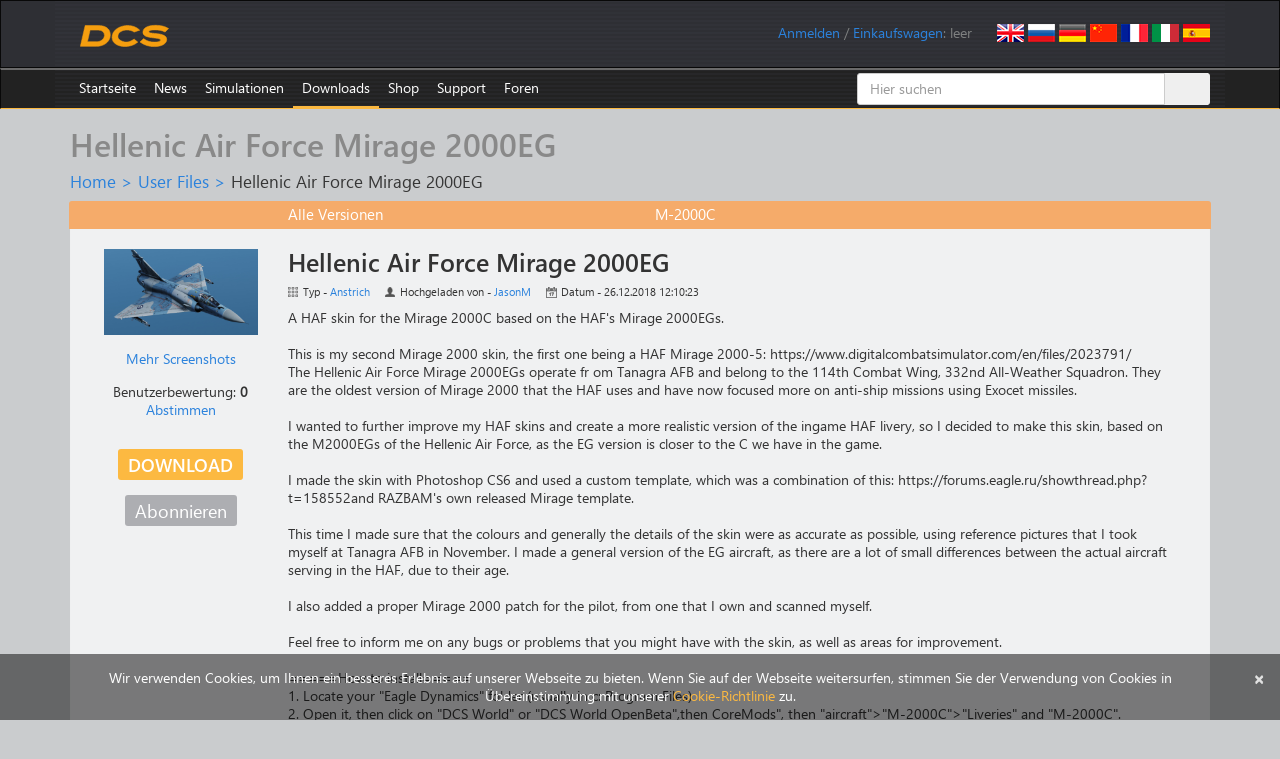

--- FILE ---
content_type: text/html; charset=utf-8
request_url: https://www.digitalcombatsimulator.com/de/files/3302969/
body_size: 12657
content:
    <!DOCTYPE html>
    <html lang="en">
    <head>
        <title>Hellenic Air Force Mirage 2000EG</title>
        <meta charset="utf-8">
        <meta http-equiv="X-UA-Compatible" content="IE=edge">
        <meta name="viewport" content="width=device-width, initial-scale=0.7">
        <link rel="icon" href="/images/favicon.ico">
                                                		                        <meta http-equiv="Content-Type" content="text/html; charset=UTF-8" />
<meta name="description" content="A HAF skin for the Mirage 2000C based on the HAF's Mirage 2000EGs." />
<script data-skip-moving="true">(function(w, d) {var v = w.frameCacheVars = {"CACHE_MODE":"HTMLCACHE","storageBlocks":[],"dynamicBlocks":{"iIjGFB":"9fbf63f6c849","bx_cart_block":"ff1acec9b3a9","3302969-comments":"d41d8cd98f00"},"AUTO_UPDATE":true,"AUTO_UPDATE_TTL":120,"version":2};var inv = false;if (v.AUTO_UPDATE === false){if (v.AUTO_UPDATE_TTL && v.AUTO_UPDATE_TTL > 0){var lm = Date.parse(d.lastModified);if (!isNaN(lm)){var td = new Date().getTime();if ((lm + v.AUTO_UPDATE_TTL * 1000) >= td){w.frameRequestStart = false;w.preventAutoUpdate = true;return;}inv = true;}}else{w.frameRequestStart = false;w.preventAutoUpdate = true;return;}}var r = w.XMLHttpRequest ? new XMLHttpRequest() : (w.ActiveXObject ? new w.ActiveXObject("Microsoft.XMLHTTP") : null);if (!r) { return; }w.frameRequestStart = true;var m = v.CACHE_MODE; var l = w.location; var x = new Date().getTime();var q = "?bxrand=" + x + (l.search.length > 0 ? "&" + l.search.substring(1) : "");var u = l.protocol + "//" + l.host + l.pathname + q;r.open("GET", u, true);r.setRequestHeader("BX-ACTION-TYPE", "get_dynamic");r.setRequestHeader("X-Bitrix-Composite", "get_dynamic");r.setRequestHeader("BX-CACHE-MODE", m);r.setRequestHeader("BX-CACHE-BLOCKS", v.dynamicBlocks ? JSON.stringify(v.dynamicBlocks) : "");if (inv){r.setRequestHeader("BX-INVALIDATE-CACHE", "Y");}try { r.setRequestHeader("BX-REF", d.referrer || "");} catch(e) {}if (m === "APPCACHE"){r.setRequestHeader("BX-APPCACHE-PARAMS", JSON.stringify(v.PARAMS));r.setRequestHeader("BX-APPCACHE-URL", v.PAGE_URL ? v.PAGE_URL : "");}r.onreadystatechange = function() {if (r.readyState != 4) { return; }var a = r.getResponseHeader("BX-RAND");var b = w.BX && w.BX.frameCache ? w.BX.frameCache : false;if (a != x || !((r.status >= 200 && r.status < 300) || r.status === 304 || r.status === 1223 || r.status === 0)){var f = {error:true, reason:a!=x?"bad_rand":"bad_status", url:u, xhr:r, status:r.status};if (w.BX && w.BX.ready && b){BX.ready(function() {setTimeout(function(){BX.onCustomEvent("onFrameDataRequestFail", [f]);}, 0);});}w.frameRequestFail = f;return;}if (b){b.onFrameDataReceived(r.responseText);if (!w.frameUpdateInvoked){b.update(false);}w.frameUpdateInvoked = true;}else{w.frameDataString = r.responseText;}};r.send();var p = w.performance;if (p && p.addEventListener && p.getEntries && p.setResourceTimingBufferSize){var e = 'resourcetimingbufferfull';var h = function() {if (w.BX && w.BX.frameCache && w.BX.frameCache.frameDataInserted){p.removeEventListener(e, h);}else {p.setResourceTimingBufferSize(p.getEntries().length + 50);}};p.addEventListener(e, h);}})(window, document);</script>


<link href="/bitrix/js/ui/design-tokens/dist/ui.design-tokens.min.css?171829298123463" type="text/css"  rel="stylesheet" />
<link href="/bitrix/js/ui/fonts/opensans/ui.font.opensans.min.css?16680629542320" type="text/css"  rel="stylesheet" />
<link href="/bitrix/js/main/popup/dist/main.popup.bundle.min.css?175293659828056" type="text/css"  rel="stylesheet" />
<link href="/bitrix/js/altasib.errorsend/css/window.css?1686139095910" type="text/css"  rel="stylesheet" />
<link href="/bitrix/cache/css/s1/dcs/page_e8a57c16132a9658c5522fdd0d728a6a/page_e8a57c16132a9658c5522fdd0d728a6a_v1.css?17667395034313" type="text/css"  rel="stylesheet" />
<link href="/bitrix/cache/css/s1/dcs/default_dacd7f74745788ab3bba51650486aa84/default_dacd7f74745788ab3bba51650486aa84_v1.css?176673950336998" type="text/css"  rel="stylesheet" />
<link href="/bitrix/panel/main/popup.min.css?167214320020774" type="text/css"  rel="stylesheet" />
<link href="/bitrix/cache/css/s1/dcs/template_4bdaa99cc69da08cf56e21455d4d54c6/template_4bdaa99cc69da08cf56e21455d4d54c6_v1.css?1766739502182026" type="text/css"  data-template-style="true" rel="stylesheet" />
<script>if(!window.BX)window.BX={};if(!window.BX.message)window.BX.message=function(mess){if(typeof mess==='object'){for(let i in mess) {BX.message[i]=mess[i];} return true;}};</script>
<script>(window.BX||top.BX).message({"JS_CORE_LOADING":"Wird geladen...","JS_CORE_WINDOW_CLOSE":"Schließen","JS_CORE_WINDOW_EXPAND":"Öffnen","JS_CORE_WINDOW_NARROW":"Fenster minimieren","JS_CORE_WINDOW_SAVE":"Speichern","JS_CORE_WINDOW_CANCEL":"Abbrechen","JS_CORE_H":"h","JS_CORE_M":"m","JS_CORE_S":"s","JS_CORE_NO_DATA":"- Keine Daten -","JSADM_AI_HIDE_EXTRA":"Überflüssige Elemente ausblenden","JSADM_AI_ALL_NOTIF":"Alle Benachrichtigungen","JSADM_AUTH_REQ":"Anmeldung erforderlich","JS_CORE_WINDOW_AUTH":"Login","JS_CORE_IMAGE_FULL":"Vollgröße","JS_CORE_WINDOW_CONTINUE":"Fortfahren"});</script>

<script src="/bitrix/js/main/core/core.min.js?1759325681229643"></script>

<script>BX.Runtime.registerExtension({"name":"main.core","namespace":"BX","loaded":true});</script>
<script>BX.setJSList(["\/bitrix\/js\/main\/core\/core_ajax.js","\/bitrix\/js\/main\/core\/core_promise.js","\/bitrix\/js\/main\/polyfill\/promise\/js\/promise.js","\/bitrix\/js\/main\/loadext\/loadext.js","\/bitrix\/js\/main\/loadext\/extension.js","\/bitrix\/js\/main\/polyfill\/promise\/js\/promise.js","\/bitrix\/js\/main\/polyfill\/find\/js\/find.js","\/bitrix\/js\/main\/polyfill\/includes\/js\/includes.js","\/bitrix\/js\/main\/polyfill\/matches\/js\/matches.js","\/bitrix\/js\/ui\/polyfill\/closest\/js\/closest.js","\/bitrix\/js\/main\/polyfill\/fill\/main.polyfill.fill.js","\/bitrix\/js\/main\/polyfill\/find\/js\/find.js","\/bitrix\/js\/main\/polyfill\/matches\/js\/matches.js","\/bitrix\/js\/main\/polyfill\/core\/dist\/polyfill.bundle.js","\/bitrix\/js\/main\/core\/core.js","\/bitrix\/js\/main\/polyfill\/intersectionobserver\/js\/intersectionobserver.js","\/bitrix\/js\/main\/lazyload\/dist\/lazyload.bundle.js","\/bitrix\/js\/main\/polyfill\/core\/dist\/polyfill.bundle.js","\/bitrix\/js\/main\/parambag\/dist\/parambag.bundle.js"]);
</script>
<script>BX.Runtime.registerExtension({"name":"ui.dexie","namespace":"BX.DexieExport","loaded":true});</script>
<script>BX.Runtime.registerExtension({"name":"ls","namespace":"window","loaded":true});</script>
<script>BX.Runtime.registerExtension({"name":"fx","namespace":"window","loaded":true});</script>
<script>BX.Runtime.registerExtension({"name":"fc","namespace":"window","loaded":true});</script>
<script>BX.Runtime.registerExtension({"name":"pull.protobuf","namespace":"BX","loaded":true});</script>
<script>BX.Runtime.registerExtension({"name":"rest.client","namespace":"window","loaded":true});</script>
<script>(window.BX||top.BX).message({"pull_server_enabled":"Y","pull_config_timestamp":1735335994,"shared_worker_allowed":"Y","pull_guest_mode":"N","pull_guest_user_id":0,"pull_worker_mtime":1747735748});(window.BX||top.BX).message({"PULL_OLD_REVISION":"Diese Seite muss neu geladen werden, damit die Website korrekt funktioniert."});</script>
<script>BX.Runtime.registerExtension({"name":"pull.client","namespace":"BX","loaded":true});</script>
<script>BX.Runtime.registerExtension({"name":"pull","namespace":"window","loaded":true});</script>
<script>BX.Runtime.registerExtension({"name":"ui.design-tokens","namespace":"window","loaded":true});</script>
<script>BX.Runtime.registerExtension({"name":"ui.fonts.opensans","namespace":"window","loaded":true});</script>
<script>BX.Runtime.registerExtension({"name":"main.popup","namespace":"BX.Main","loaded":true});</script>
<script>BX.Runtime.registerExtension({"name":"popup","namespace":"window","loaded":true});</script>
<script>BX.Runtime.registerExtension({"name":"main.pageobject","namespace":"BX","loaded":true});</script>
<script>(window.BX||top.BX).message({"JS_CORE_LOADING":"Wird geladen...","JS_CORE_WINDOW_CLOSE":"Schließen","JS_CORE_WINDOW_EXPAND":"Öffnen","JS_CORE_WINDOW_NARROW":"Fenster minimieren","JS_CORE_WINDOW_SAVE":"Speichern","JS_CORE_WINDOW_CANCEL":"Abbrechen","JS_CORE_H":"h","JS_CORE_M":"m","JS_CORE_S":"s","JS_CORE_NO_DATA":"- Keine Daten -","JSADM_AI_HIDE_EXTRA":"Überflüssige Elemente ausblenden","JSADM_AI_ALL_NOTIF":"Alle Benachrichtigungen","JSADM_AUTH_REQ":"Anmeldung erforderlich","JS_CORE_WINDOW_AUTH":"Login","JS_CORE_IMAGE_FULL":"Vollgröße","JS_CORE_WINDOW_CONTINUE":"Fortfahren"});</script>
<script>BX.Runtime.registerExtension({"name":"window","namespace":"window","loaded":true});</script>
<script>(window.BX||top.BX).message({"LANGUAGE_ID":"de","FORMAT_DATE":"MM\/DD\/YYYY","FORMAT_DATETIME":"MM\/DD\/YYYY HH:MI:SS","COOKIE_PREFIX":"DCS","SERVER_TZ_OFFSET":"0","UTF_MODE":"Y","SITE_ID":"s1","SITE_DIR":"\/"});</script>


<script  src="/bitrix/cache/js/s1/dcs/kernel_main/kernel_main_v1.js?1767365917185036"></script>
<script src="/bitrix/js/ui/dexie/dist/dexie.bundle.min.js?1752936661102530"></script>
<script src="/bitrix/js/main/core/core_ls.min.js?17353108472683"></script>
<script src="/bitrix/js/main/core/core_frame_cache.min.js?175293668510481"></script>
<script src="/bitrix/js/pull/protobuf/protobuf.min.js?159586336176433"></script>
<script src="/bitrix/js/pull/protobuf/model.min.js?159586336114190"></script>
<script src="/bitrix/js/rest/client/rest.client.min.js?16025798699240"></script>
<script src="/bitrix/js/pull/client/pull.client.min.js?174773575049849"></script>
<script src="/bitrix/js/main/popup/dist/main.popup.bundle.min.js?176527814567480"></script>
<script src="/bitrix/js/main/cphttprequest.min.js?14338437953623"></script>
<script>BX.setJSList(["\/bitrix\/js\/main\/core\/core_fx.js","\/bitrix\/js\/main\/session.js","\/bitrix\/js\/main\/pageobject\/dist\/pageobject.bundle.js","\/bitrix\/js\/main\/core\/core_window.js","\/bitrix\/js\/main\/utils.js","\/bitrix\/js\/main\/core\/core_tooltip.js","\/bitrix\/js\/main\/date\/main.date.js","\/bitrix\/js\/main\/core\/core_date.js","\/bitrix\/js\/main\/core\/core_uf.js","\/bitrix\/js\/main\/core\/core_dd.js","\/local\/templates\/dcs\/components\/bitrix\/news\/userfiles\/bitrix\/news.detail\/.default\/script.js","\/local\/components\/eagle\/iblock.upvote\/templates\/userfiles\/script.js","\/local\/components\/eagle\/userfiles.subscription\/templates\/userfiles\/script.js","\/js\/jquery.min.js","\/js\/fancybox\/jquery.fancybox.js","\/js\/jquery.confirm.min.js","\/local\/templates\/dcs\/bootstrap\/js\/bootstrap.min.js","\/js\/jquery.debounce.js","\/js\/plyr\/plyr.polyfilled.js","\/local\/components\/eagle\/userfiles.notifications\/templates\/header\/script.js","\/local\/templates\/dcs\/components\/bitrix\/sale.basket.basket.line\/.default\/script.js","\/bitrix\/components\/bitrix\/search.title\/script.js","\/local\/templates\/dcs\/components\/bitrix\/catalog.comments\/userfiles\/script.js","\/local\/templates\/dcs\/components\/bitrix\/catalog.tabs\/userfiles\/script.js"]);</script>
<script>BX.setCSSList(["\/local\/templates\/dcs\/components\/bitrix\/news\/userfiles\/style.css","\/local\/templates\/dcs\/components\/bitrix\/news\/userfiles\/bitrix\/news.detail\/.default\/style.css","\/local\/components\/eagle\/iblock.upvote\/templates\/userfiles\/style.css","\/local\/components\/eagle\/userfiles.subscription\/templates\/userfiles\/style.css","\/local\/templates\/dcs\/bootstrap\/css\/bootstrap.min.css","\/js\/fancybox\/jquery.fancybox.css","\/js\/plyr\/plyr.css","\/local\/components\/eagle\/userfiles.notifications\/templates\/header\/style.css","\/local\/modules\/eagle\/js\/css\/steam.css","\/local\/templates\/dcs\/components\/bitrix\/system.auth.form\/login\/style.css","\/local\/templates\/dcs\/components\/bitrix\/search.title\/files\/style.css","\/local\/templates\/dcs\/styles.css","\/local\/templates\/dcs\/template_styles.css","\/local\/templates\/dcs\/components\/bitrix\/catalog.comments\/userfiles\/style.css","\/local\/templates\/dcs\/components\/bitrix\/catalog.tabs\/userfiles\/style.css","\/bitrix\/components\/bitrix\/blog\/templates\/.default\/style.css"]);</script>
<script>
					(function () {
						"use strict";

						var counter = function ()
						{
							var cookie = (function (name) {
								var parts = ("; " + document.cookie).split("; " + name + "=");
								if (parts.length == 2) {
									try {return JSON.parse(decodeURIComponent(parts.pop().split(";").shift()));}
									catch (e) {}
								}
							})("BITRIX_CONVERSION_CONTEXT_s1");

							if (cookie && cookie.EXPIRE >= BX.message("SERVER_TIME"))
								return;

							var request = new XMLHttpRequest();
							request.open("POST", "/bitrix/tools/conversion/ajax_counter.php", true);
							request.setRequestHeader("Content-type", "application/x-www-form-urlencoded");
							request.send(
								"SITE_ID="+encodeURIComponent("s1")+
								"&sessid="+encodeURIComponent(BX.bitrix_sessid())+
								"&HTTP_REFERER="+encodeURIComponent(document.referrer)
							);
						};

						if (window.frameRequestStart === true)
							BX.addCustomEvent("onFrameDataReceived", counter);
						else
							BX.ready(counter);
					})();
				</script>
<link rel="alternate" href="/en/files/3302969/" hreflang="en" />
<link rel="alternate" href="/ru/files/3302969/" hreflang="ru" />
<link rel="alternate" href="/de/files/3302969/" hreflang="de" />
<link rel="alternate" href="/cn/files/3302969/" hreflang="cn" />
<link rel="alternate" href="/fr/files/3302969/" hreflang="fr" />
<link rel="alternate" href="/it/files/3302969/" hreflang="it" />
<link rel="alternate" href="/es/files/3302969/" hreflang="es" />
<script>var ajaxMessages = {wait:"Herunterladen..."}</script>
<meta property="og:type" content="article" />
<meta property="og:url" content="https://www.digitalcombatsimulator.com/de/files/3302969/" />
<meta property="og:title" content="Hellenic Air Force Mirage 2000EG" />
<meta property="og:description" content="A HAF skin for the Mirage 2000C based on the HAF&#39;s Mirage 2000EGs." />
<meta property="og:image" content="https://www.digitalcombatsimulator.com/upload/iblock/9b9/Screen_181225_231508.jpg" />
<script type="text/javascript">
            var ALXerrorSendMessages={
                'head':'You found an error in the text',
                'footer':'Send error message',
                'comment':'Comment (optional)',
                'TitleForm':'The error message',
                'ButtonSend':'Send',
                'LongText':'Error! You selected too much text.',
                'LongText2':'Please try again.',
                'cancel':'Cancel',
                'senderror':'Error sending message!',
                'close':'Close',
                'text_ok':'Message sent.',
                'text_ok2':'Thank you for your attention!'
            }
            </script>
<script type='text/javascript' async src='/bitrix/js/altasib.errorsend/error.js'></script>



<script  src="/bitrix/cache/js/s1/dcs/template_46935a0d4c6940f656deadd55dca1480/template_46935a0d4c6940f656deadd55dca1480_v1.js?1766739502305734"></script>
<script  src="/bitrix/cache/js/s1/dcs/page_527087cb299db5f8a8c7eb4222205826/page_527087cb299db5f8a8c7eb4222205826_v1.js?176673950311096"></script>
<script  src="/bitrix/cache/js/s1/dcs/default_9a2b199b90690b87e3ee0f70be631478/default_9a2b199b90690b87e3ee0f70be631478_v1.js?17667395036299"></script>

        <!--[if lt IE 9]>
        <script src="/js/html5shiv.js"></script>
        <script src="/js/respond.min.js"></script>
        <![endif]-->
        <script>
            $(document).ready(function() {
                $(".fancybox").fancybox({helpers:{overlay:{locked:false}}});
                $(".confirm").confirm({
                    post: true,
                    confirmButtonClass: "btn btn-primary",
                    cancelButtonClass: "btn btn-default"
                });
            });
        </script>
                    <script async src="https://www.googletagmanager.com/gtag/js?id=G-0PEB8NMGB5"></script>
            <script>
                window.dataLayer = window.dataLayer || [];
                function gtag(){dataLayer.push(arguments);}
                gtag('js', new Date());
                gtag('config', 'G-0PEB8NMGB5');
            </script>
            <script async src="https://www.googletagmanager.com/gtag/js?id=AW-648324159"></script>
            <script>
                window.dataLayer = window.dataLayer || [];
                function gtag(){dataLayer.push(arguments);}
                gtag('js', new Date());
                gtag('config', 'AW-648324159');
            </script>
            <script>
                (function(w,d,s,l,i){w[l]=w[l]||[];w[l].push({'gtm.start':
                        new Date().getTime(),event:'gtm.js'});var f=d.getElementsByTagName(s)[0],
                    j=d.createElement(s),dl=l!='dataLayer'?'&l='+l:'';j.async=true;j.src=
                    'https://www.googletagmanager.com/gtm.js?id='+i+dl;f.parentNode.insertBefore(j,f);
                })(window,document,'script','dataLayer','GTM-PWZLVB5');
            </script>
                        <script>
                !function(f,b,e,v,n,t,s)
                {if(f.fbq)return;n=f.fbq=function(){n.callMethod?
                    n.callMethod.apply(n,arguments):n.queue.push(arguments)};
                    if(!f._fbq)f._fbq=n;n.push=n;n.loaded=!0;n.version='2.0';
                    n.queue=[];t=b.createElement(e);t.async=!0;
                    t.src=v;s=b.getElementsByTagName(e)[0];
                    s.parentNode.insertBefore(t,s)}(window, document,'script',
                    'https://connect.facebook.net/en_US/fbevents.js');
                fbq('init', '905460721663283');
                fbq('track', 'PageView');
            </script>
                                        <script>
                (function(m,e,t,r,i,k,a){m[i]=m[i]||function(){(m[i].a=m[i].a||[]).push(arguments)}; m[i].l=1*new Date();k=e.createElement(t),a=e.getElementsByTagName(t)[0],k.async=1,k.src=r,a.parentNode.insertBefore(k,a)}) (window, document, "script", "https://mc.yandex.ru/metrika/tag.js", "ym");
                ym(20852101, "init", { clickmap:true, trackLinks:true, accurateTrackBounce:true, webvisor:false, trackHash:false });
            </script>
            <script async type="module" src="https://chat.rea.ch/script/9f6bec48-32c0-411f-ab45-326fa1b3611c"></script>
            </head>
<body>
        <noscript><div><img src="https://mc.yandex.ru/watch/20852101" style="position:absolute; left:-9999px;" alt=""/></div></noscript>
            <noscript><iframe src="https://www.googletagmanager.com/ns.html?id=GTM-PWZLVB5" height="0" width="0" style="display:none;visibility:hidden"></iframe></noscript>
        <noscript><div><img src="https://www.facebook.com/tr?id=905460721663283&ev=PageView&noscript=1" style="position:absolute; left:-9999px;" alt=""/></div></noscript>
            <div id="panel"></div>
    <div class="navbar navbar-inverse" role="navigation" id="roof">
        <div class="container">
            <a href="/de" class="navbar-brand"><img src="/images/dcs-world-logo.svg" alt="Digital Combat Simulator World"></a>
            <div class="pull-right navbar-lang"><a href="/en/files/3302969/"><img src="/local/templates/dcs/images/lang-en.png" alt="English"></a>
<a href="/ru/files/3302969/"><img src="/local/templates/dcs/images/lang-ru.png" alt="Russian"></a>
<a href="/de/files/3302969/"><img src="/local/templates/dcs/images/lang-de.png" alt="German"></a>
<a href="/cn/files/3302969/"><img src="/local/templates/dcs/images/lang-cn.png" alt="Chinese"></a>
<a href="/fr/files/3302969/"><img src="/local/templates/dcs/images/lang-fr.png" alt="French"></a>
<a href="/it/files/3302969/"><img src="/local/templates/dcs/images/lang-it.png" alt="Italian"></a>
<a href="/es/files/3302969/"><img src="/local/templates/dcs/images/lang-es.png" alt="Spanish"></a></div>
            <div class="pull-right navbar-user">
                <span id="userfiles_notifications_block">
    <div class="userfiles-notifications-display userfiles-notifications__hidden" id="bx_ufn_0U4aRJ">
        <span class="userfiles-notifications__text-display">Notifications: </span>
        <a href="javascript:void(0)"
           class="userfiles-notifications__counter userfiles-notifications__button">0</a>        <span> / </span>
    </div>
</span>
<div class="userfiles-notifications-popup-wrapper">
    <div class="userfiles-notifications-popup" id="bx_ufn_0U4aRJ_popup">
        <h2 class="userfiles-notifications-popup__heading">File updates notifications</h2>
        <div class="userfiles-notifications-popup__lines">
            <div class="userfiles-notifications-popup__line userfiles-notifications-popup-line userfiles-notifications-popup-line--template">
                <div class="row userfiles-notifications-popup-line__label">
                    <div class="col-xs-6 userfiles-notifications-popup-line__game">
                    </div>
                    <div class="col-xs-6 userfiles-notifications-popup-line__unit">
                    </div>
                </div>
                <div class="row userfiles-notifications-popup-line__heading">
                    <a class="userfiles-notifications-popup-line__title" target="_blank" href="#"></a>
                </div>
                <div class="row">
                    <div class="col-xs-6 userfiles-notifications-popup-line__type">Typ - </div>
                    <div class="col-xs-6 userfiles-notifications-popup-line__author">Uploaded by - </div>
                </div>
                <div class="row">
                    <div class="col-xs-12 no-padding userfiles-notifications-popup-line__text">
                        <span class="userfiles-notifications-popup-line__name"></span>
                        <span class="userfiles-notifications-popup-line__date-update"></span>
                    </div>
                </div>
                <div class="row">
                    <div class="userfiles-notifications-popup-line__buttons">
                        <a class="userfiles-notifications-popup__button userfiles-notifications-popup-line__button--open-file btn btn-primary"
                           target="_blank"
                           href="#">Detail</a>
                        <a class="userfiles-notifications-popup__button userfiles-notifications-popup__button-delete-notification btn btn-default"
                           href="javascript:void(0)">Mark as read</a>
                        <a class="userfiles-notifications-popup__button userfiles-notifications-popup__button-unsubscribe btn btn-default"
                           href="javascript:void(0)">Unsubscribe</a>
                    </div>
                </div>
            </div>
        </div>
        <div class="userfiles-notifications-popup__footer">
            <a class="userfiles-notifications-popup__button userfiles-notifications-popup__button-mark-all-as-read btn btn-default"
               href="javascript:void(0)">Mark all as read</a>
        </div>
    </div>
</div>
<script>
    BX.ready(function () {
        window.bx_ufn_0U4aRJ = new JCUserFilesNotifications({'blockId':'bx_ufn_0U4aRJ','popupId':'bx_ufn_0U4aRJ_popup','lineTextTemplateDescription':'#FILE_NAME# file\'s description has been updated at #DATE#.','lineTextTemplateFile':'#FILE_NAME#\'s file has been updated at #DATE#.','lineTextTemplateBoth':'File #FILE_NAME# has been updated at #DATE#.'});
        window.bx_ufn_0U4aRJ.setNotifications([]);
    });
    BX.message({
        'userfiles_notifications_error_pretext': 'Error: ',
    });
</script>                <div id="bxdynamic_iIjGFB_start" style="display:none"></div><span id="login-line"> 
        <a href="javascript:void(0)" onclick="openAuthorizePopup()">Anmelden</a>
        </span>
        <div id="bx_auth_popup_form" style="display:none;" class="bx_login_popup_form">
    <form class="form-horizontal bx_auth_form" name="system_auth_form" method="post" target="_top" action="/de/files/3302969/">
	<input type="hidden" name="sessid" id="sessid_2" value="" />    <input type="hidden" name="AUTH_FORM" value="Y" />
    <input type="hidden" name="TYPE" value="AUTH" />
        <input type="hidden" name="backurl" value="/de/files/3302969/" />
            <div class="row">
                        <div class="form-group">
            <label for="USER_LOGIN" class="col-xs-3 control-label">Login</label>
            <div class="col-xs-8">
                <input type="text" class="form-control" id="USER_LOGIN" name="USER_LOGIN" maxlength="255">
            </div>
        </div>
        <div class="form-group">
            <label for="USER_PASSWORD" class="col-xs-3 control-label">Passwort</label>
            <div class="col-xs-8">
                <input type="password" class="form-control" id="USER_PASSWORD" name="USER_PASSWORD" maxlength="255">
            </div>
            <div class="col-xs-1" id="lock-icon">
                            </div>
        </div>
                             <div class="form-group"><div class="col-xs-7 col-xs-offset-3"><input type="checkbox" id="AUTH_USER_REMEMBER" name="USER_REMEMBER" value="Y" checked/>&nbsp;<label for="AUTH_USER_REMEMBER">Passwort merken</label></div></div>
            </div>
    <div class="row text-center">
        <div class="col-xs-6"><input type="submit" name="Login" class="btn btn-primary" value="Login" /></div>
        <div class="col-xs-6">
              <a href="/de/auth/?forgot_password=yes" rel="nofollow">Passwort vergessen?</a>
              <a href="/de/auth/?register=yes" rel="nofollow">Registrieren</a>
        </div>
    </div>
</form>    </div>
        <script>
            function openAuthorizePopup()
            {
                var obPopupWin = BX.PopupWindowManager.create("AuthorizePopup", null, {
                    autoHide: true,
                    offsetLeft: 0,
                    offsetTop: 0,
                    overlay : true,
                    closeByEsc: true,
                    titleBar: false,
                    closeIcon: {},
                    content:'<div style="width:500px;height:250px; text-align: center;"><span style="position:absolute;left:50%; top:50%"><img src="/local/templates/dcs/components/bitrix/system.auth.form/.default/images/wait.gif"/></span></div>'
                });
                obPopupWin.popupContainer.className = 'popup-window-login';
                obPopupWin.setContent(BX("bx_auth_popup_form"));
                obPopupWin.show();
                document.system_auth_form.USER_LOGIN.focus();
            }
			        </script>
    <div id="bxdynamic_iIjGFB_end" style="display:none"></div>                /
                <script>
    var obEshopBasket = new JSEshopBasket("/local/templates/dcs/components/bitrix/sale.basket.basket.line/.default/ajax.php", "s1", "de");
</script>
<span id="bx_cart_block">
<a href="/de/personal/cart/">Einkaufswagen</a>: <span id="bx_cart_num">leer</span></span>            </div>
        </div>
    </div>
    <div class="navbar navbar-inverse" role="navigation" id="top-menu" >
        <div class="container">
            <button type="button" class="navbar-toggle collapsed" data-toggle="collapse" data-target="#top-menu-list" aria-expanded="false">
    <span class="sr-only">Navigation wechseln</span>
    <span class="icon-bar"></span>
    <span class="icon-bar"></span>
    <span class="icon-bar"></span>
</button>
<ul class="collapse navbar-collapse nav navbar-nav navbar-left" id="top-menu-list">
<li><a href="/de/index.php">Startseite</a></li>
<li class="dropdown"><a href="/de/news/">News</a>
<ul class="dropdown-menu" role="menu">
<li class="dropdown"><a href="/de/news/changelog/">Changelog</a></li>
<li class="dropdown"><a href="/de/news/newsletters/">Newsletters</a></li>
</ul></li><li class="dropdown"><a href="/de/products/">Simulationen</a>
<ul class="dropdown-menu" role="menu">
<li class="dropdown"><a href="/de/products/world/">DCS World</a></li>
<li class="dropdown"><a href="/de/products/planes/">Flugzeuge</a></li>
<li class="dropdown"><a href="/de/products/helicopters/">Hubschrauber</a></li>
<li class="dropdown"><a href="/de/products/terrains/">Terrains</a></li>
<li class="dropdown"><a href="/de/products/campaigns/">Kampagnen</a></li>
<li class="dropdown"><a href="/de/products/other/">Andere</a></li>
</ul></li><li class="dropdown active"><a href="/de/downloads/">Downloads</a>
<ul class="dropdown-menu" role="menu">
<li class="dropdown"><a href="/de/downloads/world/">DCS World</a></li>
<li class="dropdown"><a href="/de/downloads/texture_templates/">Texturvorlagen</a></li>
<li class="dropdown"><a href="/de/downloads/documentation/">Anleitungen</a></li>
<li class="dropdown"><a href="/de/downloads/screenshots/">Screenshots</a></li>
<li class="dropdown"><a href="/en/files/">Benutzerdateien</a></li>
</ul></li><li class="dropdown"><a href="/de/shop/">Shop</a>
<ul class="dropdown-menu" role="menu">
<li class="dropdown"><a href="/de/shop/modules/">Module</a></li>
<li class="dropdown"><a href="/de/shop/terrains/">Terrains</a></li>
<li class="dropdown"><a href="/de/shop/bundles/">Bundles</a></li>
<li class="dropdown"><a href="/de/shop/campaigns/">Kampagnen</a></li>
</ul></li><li class="dropdown"><a href="/de/support/">Support</a>
<ul class="dropdown-menu" role="menu">
<li class="dropdown"><a href="/de/support/">Support</a></li>
<li class="dropdown"><a href="/de/support/faq">Technische FAQ</a></li>
<li class="dropdown"><a href="/de/support/miles_rules">ED Miles regeln</a></li>
<li class="dropdown"><a href="/de/support/license">Lizenzvereinbarung</a></li>
</ul></li><li><a href="https://forum.dcs.world" target="_blank">Foren</a></li>
</ul>
<div class="menu-clear-left"></div>            	    <div id="title-search" class="search-box hidden-xs hidden-sm">
        <form class="form-title-search" action="/de/files/search/">
            <div class="input-group form-title-search">
                <input id="title-search-input" type="text" name="q" value="" placeholder="Hier suchen" size="20" maxlength="50" autocomplete="off" class="form-control" />
                <span class="input-group-btn">
        <input name="s" type="submit" value="Suchen" class="btn btn-search" />
        </span>
            </div>
        </form>
    </div>
<script>
    var jsControl =
        new JCTitleSearch({
            'AJAX_PAGE' : '/de/files/3302969/',
            'CONTAINER_ID': 'title-search',
            'INPUT_ID': 'title-search-input',
            'MIN_QUERY_LEN': 2
        });
</script>
        </div>
    </div>
<div class="container">
        <h1>Hellenic Air Force Mirage 2000EG</h1>
        <div id="crumbs"><a href="/de/" title="Home">Home</a>&nbsp;&gt;&nbsp;<a href="/de/files/" title="User Files">User Files</a>&nbsp;&gt;&nbsp;<span id="current">Hellenic Air Force Mirage 2000EG</span></div>    <div class="row well">
    <div class="row file-head file-type-skin">
    <div class="col-xs-4 col-xs-offset-2">
        <span>Alle Versionen</span>
    </div>
    <div class="col-xs-4">
        <span>M-2000C</span>
    </div>
</div>
<div class="row file-body">
    <div class="col-xs-2 text-center">
                                <div class="row">
                <a href="/upload/iblock/43a/Screen_181225_231508.jpg" class="fancybox" title="Hellenic Air Force Mirage 2000EG" rel="screenshots"><img src="/upload/iblock/9b9/Screen_181225_231508.jpg" width="1920" height="1080" alt="Hellenic Air Force Mirage 2000EG" title="Hellenic Air Force Mirage 2000EG" /></a>
            </div>
                                        <div class="row more-screenshots">
                        <a href="/upload/iblock/d0f/Screen_181225_231526.jpg" title="Hellenic Air Force Mirage 2000EG" rel="screenshots" target="_blank" class="fancybox a1a1">Mehr Screenshots</a>
                        <a href="/upload/iblock/0e0/Screen_181225_231603.jpg" title="Hellenic Air Force Mirage 2000EG" rel="screenshots" target="_blank" class="fancybox"></a>
                        <a href="/upload/iblock/8be/Screen_181225_232234.jpg" title="Hellenic Air Force Mirage 2000EG" rel="screenshots" target="_blank" class="fancybox"></a>
                        <a href="/upload/iblock/a57/Screen_181225_232621.jpg" title="Hellenic Air Force Mirage 2000EG" rel="screenshots" target="_blank" class="fancybox"></a>
                        <a href="/upload/iblock/438/Mirage 2000 16.jpg" title="Hellenic Air Force Mirage 2000EG" rel="screenshots" target="_blank" class="fancybox"></a>
                        <a href="/upload/iblock/724/Screen_181225_233155.jpg" title="Hellenic Air Force Mirage 2000EG" rel="screenshots" target="_blank" class="fancybox"></a>
                        </div>
                                    <div class="row rating-block">
            <div class="eagle-iblock-upvote">
    <div class="eagle-iblock-upvote__line">Benutzerbewertung: <span id="bx_vo_1_3302969_1yjHvX_rating" class="eagle-iblock-upvote__rating">0</span></div>
    <div class="eagle-iblock-upvote__line eagle-iblock-upvote__vote_button eagle-iblock-upvote_hidden" id="bx_vo_1_3302969_1yjHvX_upvote">
        Abstimmen</div>
    <div class="eagle-iblock-upvote__line eagle-iblock-upvote_hidden" id="bx_vo_1_3302969_1yjHvX_already_voted">Sie haben für diese Datei gestimmt</div>
</div>
<script type="text/javascript">
BX.ready(function(){
	window.bx_vo_1_3302969_1yjHvX = new JCIblockUpvote({'ratingId':'bx_vo_1_3302969_1yjHvX_rating','voteButtonId':'bx_vo_1_3302969_1yjHvX_upvote','alreadyVotedBlockId':'bx_vo_1_3302969_1yjHvX_already_voted','ajaxUrl':'/local/components/eagle/iblock.upvote/component.php','voteId':'3302969'});

	window.bx_vo_1_3302969_1yjHvX.ajaxParams = {'SESSION_PARAMS':'8fc172be5a719c43e465f9cf38db5667','PAGE_PARAMS':{'ELEMENT_ID':'3302969'},'sessid':'2ae7dee74d2b96ab8bdcc6dfcb1075ba','AJAX_CALL':'Y'};
	window.bx_vo_1_3302969_1yjHvX.setValue("0");
});
</script><script type="text/javascript">
BX.ready(
	BX.defer(function(){
		if (!!window.bx_vo_1_3302969_1yjHvX)
		{
            window.bx_vo_1_3302969_1yjHvX.setIsUserAuthorized(false);
            window.bx_vo_1_3302969_1yjHvX.setIsUserVoted(false);
		}
	})
);
</script>
            </div>
                <div class="row download">
            <a href="https://files.digitalcombatsimulator.com/userfiles/11e/HAF Mirage 2000EG.zip" class="btn btn-primary download" data-id="3302969" data-iblock-id="1">Download</a>
        </div>
                <div class="row">
            <div class="eagle-userfiles-subscription">
    <div class="eagle-userfiles-subscription__line">
        <div class="eagle-userfiles-subscription__button eagle-userfiles-subscription_hidden btn btn-default"
             id="bx_vo_1_3302969_mA5Lh2_button"></div>
        <div class="eagle-userfiles-subscription__notice" id="bx_vo_1_3302969_mA5Lh2_notice"></div>
    </div>
</div>
<script type="text/javascript">
    BX.ready(function () {
        window.bx_vo_1_3302969_mA5Lh2 = new JCUserFilesSubscription({'buttonId':'bx_vo_1_3302969_mA5Lh2_button','noticeId':'bx_vo_1_3302969_mA5Lh2_notice','subscribeButtonText':'Abonnieren','subscribeNoticeText':'Abonnieren Sie Benachrichtigungen zu Dateiaktualisierungen','unsubscribeButtonText':'Abbestellen','unsubscribeNoticeText':'Abbestellen von Benachrichtigungen zu Dateiaktualisierungen','ajaxUrl':'/local/components/eagle/userfiles.subscription/component.php','fileId':'3302969'});

        window.bx_vo_1_3302969_mA5Lh2.ajaxParams = {'SESSION_PARAMS':'a9e2cfe63ceaca7f239dd3dff13cf991','PAGE_PARAMS':{'ELEMENT_ID':'3302969'},'sessid':'9ff133b0716f916f3fae674865087c34','AJAX_CALL':'Y'};
    });
</script>        <script type="text/javascript">
            BX.ready(
                BX.defer(function () {
                    if (!!window.bx_vo_1_3302969_mA5Lh2) {
                        window
                    .bx_vo_1_3302969_mA5Lh2.
                        setIsUserAuthorized(false);
                        window
                    .bx_vo_1_3302969_mA5Lh2.
                        setIsUserSubscribed(false);
                    }
                })
            );
        </script>
                </div>
            </div>
    <div class="col-xs-10">
        		        <div class="row">
            <div class="col-xs-12 no-padding">
                <h2>Hellenic Air Force Mirage 2000EG</h2>
            </div>
        </div>
        <div class="row file-data-1">
            <div class="col-xs-3 type">
                Typ - <a href="/de/files/filter/type-is-skin/apply/" rel="nofollow">Anstrich</a>
            </div>
                        <div class="col-xs-3 author">
                Hochgeladen von - <a href="/de/files/filter/user-is-JasonM/apply/" rel="nofollow">JasonM</a>
            </div>
                                    <div class="col-xs-3 date">
                Datum - 26.12.2018 12:10:23            </div>
            			        </div>
        <div class="row file-detail-text">
            <div class="col-xs-12 no-padding">
                            A HAF skin for the Mirage 2000C based on the HAF&#39;s Mirage 2000EGs.                <br /><br />
                This is my second Mirage 2000 skin, the first one being a HAF Mirage 2000-5: https://www.digitalcombatsimulator.com/en/files/2023791/<br />
The Hellenic Air Force Mirage 2000EGs operate fr om Tanagra AFB and belong to the 114th Combat Wing, 332nd All-Weather Squadron. They are the oldest version of Mirage 2000 that the HAF uses and have now focused more on anti-ship missions using Exocet missiles.<br />
<br />
I wanted to further improve my HAF skins and create a more realistic version of the ingame HAF livery, so I decided to make this skin, based on the M2000EGs of the Hellenic Air Force, as the EG version is closer to the C we have in the game.<br />
<br />
I made the skin with Photoshop CS6 and used a custom template, which was a combination of this: https://forums.eagle.ru/showthread.php?t=158552and RAZBAM&#39;s own released Mirage template.<br />
<br />
This time I made sure that the colours and generally the details of the skin were as accurate as possible, using reference pictures that I took myself at Tanagra AFB in November. I made a general version of the EG aircraft, as there are a lot of small differences between the actual aircraft serving in the HAF, due to their age.<br />
<br />
I also added a proper Mirage 2000 patch for the pilot, from one that I own and scanned myself.<br />
<br />
Feel free to inform me on any bugs or problems that you might have with the skin, as well as areas for improvement.<br />
<br />
=====How to install=====<br />
1. Locate your &quot;Eagle Dynamics&quot; folder &#40;usually in c: Program Files&#41;<br />
2. Open it, then click on &quot;DCS World&quot; or &quot;DCS World OpenBeta&quot;,then CoreMods&quot;, then &quot;aircraft&quot;&gt;&quot;M-2000C&quot;&gt;&quot;Liveries&quot; and &quot;M-2000C&quot;.<br />
3. Open the .zip file of this skin and paste its contents in a new folder, inside the last &quot;M-2000C&quot; folder, among the other liveries. <br />
4. Done, the skin is now installed and you will be able to view it in a mission wh ere that camouflage is selected.<br />
<br />
Also, I would like to thank all of you for making my Mirage 2000-5 skin the most &#40;to my knowledge&#41; downloaded Mirage 2000 HAF skin. I am really grateful and motivated by this support. Ευχαριστώ πολύ!<br />
                        </div>
        </div>
        <div class="row file-data-2">
            <ul class="list-unstyled">
				                <li><b>Lizenz:</b> Freeware - Kostenlose Version, Weitergabe untersagt</li>
                <li><b>Sprache:</b> Englisch</li>
                <li><b>Größe:</b> 10.76 Mb</li>
                <li><b>Geladen:</b> 816 </li>
                <li><b>Kommentare:</b> 3</li>            </ul>
        </div>
        <div class="row">
            <noindex>
                            Tags: <a href="/de/files/search/?tags=Skin" rel="nofollow">Skin</a>, <a href="/de/files/search/?tags=Mirage 2000" rel="nofollow">Mirage 2000</a>, <a href="/de/files/search/?tags=Mirage 2000EG" rel="nofollow">Mirage 2000EG</a>, <a href="/de/files/search/?tags=Mirage 2000C" rel="nofollow">Mirage 2000C</a>, <a href="/de/files/search/?tags=Mirage 2000-C" rel="nofollow">Mirage 2000-C</a>, <a href="/de/files/search/?tags=mirage camo" rel="nofollow">mirage camo</a>, <a href="/de/files/search/?tags=HAF" rel="nofollow">HAF</a>, <a href="/de/files/search/?tags=Hellenic Air Force" rel="nofollow">Hellenic Air Force</a>, <a href="/de/files/search/?tags=Hellenic" rel="nofollow">Hellenic</a>, <a href="/de/files/search/?tags=Greece" rel="nofollow">Greece</a>                        </noindex>
        </div>
        <div class="row margin-top">
			            <noindex>
                <div class="text-right">
                    <a href="/de/auth/?backurl=/de/files/3302969/" class="btn btn-default" title="Report this file to moderators" rel="nofollow">Report file</a>
                </div>
            </noindex>
			        </div>
    </div>
</div>
<script type="text/javascript">
    BX.message({
        'ajaxUrl': '/local/templates/dcs/components/bitrix/news/userfiles/bitrix/news.detail/.default/ajax.php',
        'BTN_MESSAGE_SEND': 'Send report',
        'BTN_MESSAGE_CANCEL': 'Cancel',
        'BTN_MESSAGE_CLOSE': 'Close',
        'MESSAGE_REPORT_TITLE': 'Report this file to moderators:',
        'MESSAGE_COMMENT_DESCR': 'Comment',
        'MESSAGE_REPORT_SENT': 'Report on this file was sent to moderators.',
        'ERROR_MESSAGE_INVALID_ID': 'Error! Invalid file.',
        'ERROR_MESSAGE_EMPTY_COMMENT': 'Error! Empty comment.',
        'ERROR_MESSAGE_SEND_ERROR': 'Error! Report was not sent!',
    });
    </script>        <div class="row" id="3302969-comments">
            </div>
    </div></div>
        <div id="social-buttons-block" class="row">
        <div class="col-xs-12">
            <div class="container">           
    FOLLOW US
    <ul id="follow-list">
        <li>
            <a href="https://www.facebook.com/eagle.dynamics" target="_blank">
                <img src="/local/templates/dcs/images/facebook.png" alt="Facebook">
            </a>
        </li>
        <li>
            <a href="https://discord.gg/eagledynamics" target="_blank">
                <img src="/local/templates/dcs/images/discord.png" alt="Discord">
            </a>
        </li>
        <li>
            <a href="https://www.instagram.com/digitalcombatsimulator" target="_blank">
                <img src="/local/templates/dcs/images/instagram.png" alt="Instagram">
            </a>
        </li>
        <li>
            <a href="https://www.youtube.com/user/eagledynamicstv" target="_blank">
                <img src="/local/templates/dcs/images/youtube.png" alt="YouTube">
            </a>
        </li>
        <li>
            <a href="https://twitter.com/eagledynamics" target="_blank">
                <img src="/local/templates/dcs/images/twitter.png" alt="Twitter">
            </a>
        </li>
    </ul>
</div>        </div>
    </div>
        <div class="row" id="awards-block">
        <div class="col-xs-12">
                        <div class="img-link">
                <img src="/local/templates/dcs/images/button/pic1.png" alt="IGN.COM Editors' Choice award" title="IGN.COM Editors' Choice award"/>
            </div>
            <div class="img-link">
                <img src="/local/templates/dcs/images/button/pic2.png" alt="Computer Active Buy It! 5 stars award" title="Computer Active Buy It! 5 stars award"/>
            </div>
            <div class="img-link">
                <img src="/local/templates/dcs/images/button/pic3.png" alt="PC Gamer Editor's Choice 5 stars award" title="PC Gamer Editor's Choice 5 stars award"/>
            </div>
            <div class="img-link">
                <img src="/local/templates/dcs/images/button/pic4.png" alt="'Tipp der Redaktion' from the German magazine FS Magazin" title="'Tipp der Redaktion' from the German magazine FS Magazin"/>
            </div>
            <div class="img-link">
                <img src="/local/templates/dcs/images/button/pic5.png" alt="Eurogamer award" title="Eurogamer award"/>
            </div>
            <div class="img-link">
                <img src="/local/templates/dcs/images/button/pic6.png" alt="PC Pilot Classic Product award" title="PC Pilot Classic Product award"/>
            </div>
            <div class="img-link">
                <img src="/local/templates/dcs/images/button/pic7.png" alt="PC Pilot Platinum award" title="PC Pilot Platinum award"/>
            </div>
            <div class="img-link">
                <img src="/local/templates/dcs/images/button/pic8.png" alt="Microsim award" title="Microsim award"/>
            </div>
            <div class="img-link">
                <img src="/local/templates/dcs/images/button/pic9.png" alt="Swedish award" title="Swedish award"/>
            </div>
        </div>
    </div> 
        <footer>
            <ul class="main-list">
<li><div class="bottom-block">
<p><a href="/de/products/">Simulationen</a></p>
<ul class="inner">
<li><a href="/de/products/world/">DCS World</a></li>
<li><a href="/de/products/planes/">Flugzeuge</a></li>
<li><a href="/de/products/helicopters/">Hubschrauber</a></li>
<li><a href="/de/products/terrains/">Terrains</a></li>
<li><a href="/de/products/campaigns/">Kampagnen</a></li>
<li><a href="/de/products/other/">Andere</a></li>
</ul></div></li><li><div class="bottom-block">
<p><a href="/de/downloads/">Downloads</a></p>
<ul class="inner">
<li><a href="/de/downloads/world/">DCS World</a></li>
<li><a href="/de/downloads/texture_templates/">Texturvorlagen</a></li>
<li><a href="/de/downloads/documentation/">Anleitungen</a></li>
<li><a href="/de/downloads/screenshots/">Screenshots</a></li>
<li><a href="/en/files/">Benutzerdateien</a></li>
</ul></div></li><li><div class="bottom-block">
<p><a href="/de/support/">Support</a></p>
<ul class="inner">
<li><a href="/de/support/">Tickets</a></li>
<li><a href="/de/support/faq">Technisches FAQ</a></li>
<li><a href="https://forum.dcs.world" target="_blank">Benutzerforen</a></li>
<li><a href="/de/links">Links</a></li>
<li><a href="/de/contacts">Kontakt</a></li>
</ul></div></li><li><div class="bottom-block">
<p><a href="/de/legal/">Legal</a></p>
<ul class="inner">
<li><a href="/de/legal/">Rechtliche Informationen</a></li>
<li><a href="/de/legal/gdpr.php">EU-Datenschutzrichtlinie</a></li>
<li><a href="/de/legal/terms_of_service.php">Nutzungsbedingungen</a></li>
<li><a href="/de/legal/privacy_policy.php">Datenschutz- und Cookierichtlinien</a></li>
</ul></div></li></ul> 
        </footer>
        <div id="cookies" class="row hidden">
	<script type="text/javascript">function closeCookies(){$("#cookies").addClass("hidden")}function applyCookies(){closeCookies();var e=new Date((new Date).getTime()+31536e6);document.cookie="APPLY_COOKIES=Y; path=/; expires="+e.toUTCString()}function getCookie(e){var o=document.cookie.match(new RegExp("(?:^|; )"+e.replace(/([\.$?*|{}\(\)\[\]\\\/\+^])/g,"\\$1")+"=([^;]*)"));return o?decodeURIComponent(o[1]):void 0}$(document).ready(function(){"Y"!=getCookie("APPLY_COOKIES")&&$("#cookies").removeClass("hidden")});</script>
    <div class="pull-right padding-left">
        <button type="button" class="close" onclick="return applyCookies(this);" aria-label="Schließen">
            <span aria-hidden="true">&times;</span>
        </button>
    </div>
    <div class="container">
        <span>Wir verwenden Cookies, um Ihnen ein besseres Erlebnis auf unserer Webseite  zu bieten. Wenn Sie auf der Webseite weitersurfen, stimmen Sie der Verwendung von Cookies in Übereinstimmung mit unserer <a href="/de/legal/privacy_policy.php">Cookie-Richtlinie</a> zu.</span>
    </div>
</div>        <div id="ground" class="row">
            <div class="col-md-7 hidden-sm hidden-xs error"><small>Haben Sie einen Rechtschreibfehler gefunden? Markieren Sie diesen und drücken Strg+Enter.</small></div>
            <div class="col-sm-12 col-md-5 copyright"><small>&copy; 1991-2026, Eagle Dynamics SA</small></div>
        </div>
        <div id="bx-composite-banner"></div>
</body>
</html><!--02e4536b2f679cd955928cf8b60bea03-->

--- FILE ---
content_type: text/html; charset=UTF-8
request_url: https://www.digitalcombatsimulator.com/local/templates/dcs/components/bitrix/catalog.comments/userfiles/ajax.php?IBLOCK_ID=1&ELEMENT_ID=3302969&SITE_ID=s1&LANG=de
body_size: 2355
content:
<div id="comp_c489e0c2001973296d1f1c37ca1de479"><div class="blog-comments" id="blg-comment-10702">
<a name="comments"></a>
<script>
function onLightEditorShow(content)
{
	if (!window.oBlogComLHE)
		return BX.addCustomEvent(window, 'LHE_OnInit', function(){setTimeout(function(){onLightEditorShow(content);},	500);});

	oBlogComLHE.SetContent(content || '');
	oBlogComLHE.CreateFrame(); // We need to recreate editable frame after reappending editor container
	oBlogComLHE.SetEditorContent(oBlogComLHE.content);
	oBlogComLHE.SetFocus();
}

function showComment(key, error, userName, userEmail, needData)
{
	subject = '';
	comment = '';

	if(needData == "Y")
	{
		subject = window["title"+key];
		comment = window["text"+key];
	}

	var pFormCont = BX('form_c_del');
	BX('form_comment_' + key).appendChild(pFormCont); // Move form
	pFormCont.style.display = "block";

	document.form_comment.parentId.value = key;
	document.form_comment.edit_id.value = '';
	document.form_comment.act.value = 'add';
	document.form_comment.post.value = 'Senden';
	document.form_comment.action = document.form_comment.action + "#" + key;

	if(error == "Y")
	{
		if(comment.length > 0)
		{
			comment = comment.replace(/\/</gi, '<');
			comment = comment.replace(/\/>/gi, '>');
		}
		if(userName.length > 0)
		{
			userName = userName.replace(/\/</gi, '<');
			userName = userName.replace(/\/>/gi, '>');
			document.form_comment.user_name.value = userName;
		}
		if(userEmail.length > 0)
		{
			userEmail = userEmail.replace(/\/</gi, '<');
			userEmail = userEmail.replace(/\/>/gi, '>');
			document.form_comment.user_email.value = userEmail;
		}
		if(subject && subject.length>0 && document.form_comment.subject)
		{
			subject = subject.replace(/\/</gi, '<');
			subject = subject.replace(/\/>/gi, '>');
			document.form_comment.subject.value = subject;
		}
	}

	onLightEditorShow(comment);
	return false;
}

function editComment(key)
{
	subject = window["title"+key];
	comment = window["text"+key];

	if(comment.length > 0)
	{
		comment = comment.replace(/\/</gi, '<');
		comment = comment.replace(/\/>/gi, '>');
	}

	var pFormCont = BX('form_c_del');
	BX('form_comment_' + key).appendChild(pFormCont); // Move form
	pFormCont.style.display = "block";

	onLightEditorShow(comment);

	document.form_comment.parentId.value = '';
	document.form_comment.edit_id.value = key;
	document.form_comment.act.value = 'edit';
	document.form_comment.post.value = 'Speichern';
	document.form_comment.action = document.form_comment.action + "#" + key;

	if(subject && subject.length > 0 && document.form_comment.subject)
	{
		subject = subject.replace(/\/</gi, '<');
		subject = subject.replace(/\/>/gi, '>');
		document.form_comment.subject.value = subject;
	}
	return false;
}

function waitResult(id)
{
	r = 'new_comment_' + id;
	ob = BX(r);
	if(ob.innerHTML.length > 0)
	{
		var obNew = BX.processHTML(ob.innerHTML, true);
		scripts = obNew.SCRIPT;
		BX.ajax.processScripts(scripts, true);
		if(window.commentEr && window.commentEr == "Y")
		{
			BX('err_comment_'+id).innerHTML = ob.innerHTML;
			ob.innerHTML = '';
		}
		else
		{
			if(BX('edit_id').value > 0)
			{
				if(BX('blg-comment-'+id))
				{
					BX('blg-comment-'+id+'old').innerHTML = BX('blg-comment-'+id).innerHTML;
					BX('blg-comment-'+id+'old').id = 'blg-comment-'+id;
					if(BX.browser.IsIE()) //for IE, numbered list not rendering well
						setTimeout(function (){BX('blg-comment-'+id).innerHTML = BX('blg-comment-'+id).innerHTML}, 10);
				}
				else
				{
					BX('blg-comment-'+id+'old').innerHTML = ob.innerHTML;
					if(BX.browser.IsIE()) //for IE, numbered list not rendering well
						setTimeout(function (){BX('blg-comment-'+id+'old').innerHTML = BX('blg-comment-'+id+'old').innerHTML}, 10);

				}
			}
			else
			{
				BX('new_comment_cont_'+id).innerHTML += ob.innerHTML;
				if(BX.browser.IsIE()) //for IE, numbered list not rendering well
					setTimeout(function (){BX('new_comment_cont_'+id).innerHTML = BX('new_comment_cont_'+id).innerHTML}, 10);
			}
			ob.innerHTML = '';
			BX('form_c_del').style.display = "none";
		}
		window.commentEr = false;

		BX.closeWait();
		BX('post-button').disabled = false;
		BX.onCustomEvent("onIblockCatalogCommentSubmit");
	}
	else
		setTimeout("waitResult('"+id+"')", 500);
}

function submitComment()
{
	oBlogComLHE.SaveContent();
	BX('post-button').focus();
	BX('post-button').disabled = true;
	obForm = BX('form_comment');
			if(BX('edit_id').value > 0)
		{
			val = BX('edit_id').value;
			BX('blg-comment-'+val).id = 'blg-comment-'+val+'old';
		}
		else
			val = BX('parentId').value;
		id = 'new_comment_' + val;
		if(BX('err_comment_'+val))
			BX('err_comment_'+val).innerHTML = '';

		BX.showWait('bxlhe_frame_LHEBlogCom');
		BX.ajax.submitComponentForm(obForm, id);
		setTimeout("waitResult('"+val+"')", 100);
			BX.submit(obForm);
}

function hideShowComment(url, id)
{
	var siteID = 's1';
	var bcn = BX('blg-comment-'+id);
	BX.showWait(bcn);
	bcn.id = 'blg-comment-'+id+'old';
	BX('err_comment_'+id).innerHTML = '';
	url += '&SITE_ID='+siteID;
	BX.ajax.get(url, function(data) {
		var obNew = BX.processHTML(data, true);
		scripts = obNew.SCRIPT;
		BX.ajax.processScripts(scripts, true);
		var nc = BX('new_comment_'+id);
		var bc = BX('blg-comment-'+id+'old');
		nc.style.display = "none";
		nc.innerHTML = data;

		if(BX('blg-comment-'+id))
		{
			bc.innerHTML = BX('blg-comment-'+id).innerHTML;
		}
		else
		{
			BX('err_comment_'+id).innerHTML = nc.innerHTML;
		}
		BX('blg-comment-'+id+'old').id = 'blg-comment-'+id;

		BX.closeWait();
	});

	return false;
}

function banUnbanUser(url, id)
{
    var siteID = 's1';
    var bcn = BX('blg-comment-'+id);
    BX.showWait(bcn);
    bcn.id = 'blg-comment-'+id+'old';
    BX('err_comment_'+id).innerHTML = '';
    url += '&SITE_ID='+siteID;
    BX.ajax.get(url, function(data) {
        var obNew = BX.processHTML(data, true);
        scripts = obNew.SCRIPT;
        BX.ajax.processScripts(scripts, true);
        var nc = BX('new_comment_'+id);
        var bc = BX('blg-comment-'+id+'old');
        nc.style.display = "none";
        nc.innerHTML = data;

        if(BX('blg-comment-'+id))
        {
            bc.innerHTML = BX('blg-comment-'+id).innerHTML;
        }
        else
        {
            BX('err_comment_'+id).innerHTML = nc.innerHTML;
        }
        BX('blg-comment-'+id+'old').id = 'blg-comment-'+id;

        BX.closeWait();
    });

    return false;
}

function deleteComment(url, id)
{
	var siteID = 's1';
	BX.showWait(BX('blg-comment-'+id));
	url += '&SITE_ID='+siteID;
	BX.ajax.get(url, function(data) {
		var obNew = BX.processHTML(data, true);
		scripts = obNew.SCRIPT;
		BX.ajax.processScripts(scripts, true);

		var nc = BX('new_comment_'+id);
		nc.style.display = "none";
		nc.innerHTML = data;

		if(BX('blg-com-err'))
		{
			BX('err_comment_'+id).innerHTML = nc.innerHTML;
		}
		else
		{
			BX('blg-comment-'+id).innerHTML = nc.innerHTML;
		}
		nc.innerHTML = '';

		BX.closeWait();
	});

	return false;
}

</script>                        <div class="blog-comment-line" style="margin-left:0em;"></div>
                <a name="28993"></a>
                <div class="blog-comment" style="padding-left:0em;">
                    <div id="blg-comment-28993">
                                                    <div class="row blog-comment-user-480692">
                                <div class="row comment-info">
                                    <div class="col-xs-3 no-padding-left"><b>Aegeanhawk</b></div>
                                    <div class="col-xs-3 text-muted">08/25/2019 11:46:09</div>
                                </div>

                                <div class="row margin-top">
                                    Σίγουρα πιο ωραίο απο το stock skin της razbam συγχαρητήρια <img src="/upload/main/smiles/5/icon_wink.png" border="0" data-code=";)" data-definition="SD" alt=";)" style="width:16px;height:16px;" title="Im Scherz" class="bx-smile" />                                </div>
                                <div class="row comment-meta">
                                                                <a href="#28993">Link</a>
                                                                </div>
                        </div>

                            
                            <div id="err_comment_28993"></div>
                            <div id="form_comment_28993"></div>
                            <div id="new_comment_cont_28993" style="padding-left:2.5em;"></div>
                            <div id="new_comment_28993" style="display:none;"></div>

                                                </div>
                </div>
                                <div class="blog-comment-line" style="margin-left:0em;"></div>
                <a name="29199"></a>
                <div class="blog-comment" style="padding-left:2.5em;">
                    <div id="blg-comment-29199">
                                                    <div class="row blog-comment-user-264925">
                                <div class="row comment-info">
                                    <div class="col-xs-3 no-padding-left"><b>JasonM</b></div>
                                    <div class="col-xs-3 text-muted">09/08/2019 16:49:01</div>
                                </div>

                                <div class="row margin-top">
                                    Ευχαριστώ! Αυτός ακριβώς είναι ο λόγος που το έφτιαξα.                                </div>
                                <div class="row comment-meta">
                                                                    <a href="#28993">Übergeordnetes Element</a>
                                    <span class="vert-separator"></span>
                                                                    <a href="#29199">Link</a>
                                                                </div>
                        </div>

                            
                            <div id="err_comment_29199"></div>
                            <div id="form_comment_29199"></div>
                            <div id="new_comment_cont_29199" style="padding-left:2.5em;"></div>
                            <div id="new_comment_29199" style="display:none;"></div>

                                                </div>
                </div>
                                <div class="blog-comment-line" style="margin-left:0em;"></div>
                <a name="47039"></a>
                <div class="blog-comment" style="padding-left:0em;">
                    <div id="blg-comment-47039">
                                                    <div class="row blog-comment-user-878885">
                                <div class="row comment-info">
                                    <div class="col-xs-3 no-padding-left"><b>DomSakis</b></div>
                                    <div class="col-xs-3 text-muted">02/12/2021 14:31:01</div>
                                </div>

                                <div class="row margin-top">
                                    Ευχαριστώ πολύ Πιλότε!!!                                </div>
                                <div class="row comment-meta">
                                                                <a href="#47039">Link</a>
                                                                </div>
                        </div>

                            
                            <div id="err_comment_47039"></div>
                            <div id="form_comment_47039"></div>
                            <div id="new_comment_cont_47039" style="padding-left:2.5em;"></div>
                            <div id="new_comment_47039" style="display:none;"></div>

                                                </div>
                </div>
                </div>
</div>

--- FILE ---
content_type: text/css
request_url: https://chat.rea.ch/styles.0529b0e18f9b58e5.css
body_size: 815947
content:
.cdk-overlay-backdrop{position:absolute;inset:0;z-index:1000;pointer-events:auto;-webkit-tap-highlight-color:rgba(0,0,0,0);transition:opacity .4s cubic-bezier(.25,.8,.25,1);opacity:0}@font-face{font-family:icomoon;src:url(icomoon.5fd61724b84e0db4.eot?6a9def690abf0742e2b4b56d0c69044c#iefix) format("embedded-opentype"),url(icomoon.42b21d1cd186b888.woff2?6a9def690abf0742e2b4b56d0c69044c) format("woff2"),url(icomoon.56ea7a3e9dbc6c70.woff?6a9def690abf0742e2b4b56d0c69044c) format("woff")}[class^=icon-]:before,[class*=" icon-"]:before{font-family:icomoon!important;font-style:normal;font-weight:400!important;font-variant:normal;text-transform:none;line-height:1;-webkit-font-smoothing:antialiased;-moz-osx-font-smoothing:grayscale}.icon-zoom-out:before{content:"\f101"}.icon-zoom-in:before{content:"\f102"}.icon-www-url:before{content:"\f103"}.icon-world-map:before{content:"\f104"}.icon-workspace:before{content:"\f105"}.icon-workspace-empty:before{content:"\f106"}.icon-widget:before{content:"\f107"}.icon-whitelist:before{content:"\f108"}.icon-welcome1:before{content:"\f109"}.icon-welcome:before{content:"\f10a"}.icon-weight:before{content:"\f10b"}.icon-website:before{content:"\f10c"}.icon-website-www:before{content:"\f10d"}.icon-web-url:before{content:"\f10e"}.icon-warning:before{content:"\f10f"}.icon-warning-white:before{content:"\f110"}.icon-warning-circle:before{content:"\f111"}.icon-volume:before{content:"\f112"}.icon-volume-muted:before{content:"\f113"}.icon-verified-uncheck:before{content:"\f114"}.icon-verified-check:before{content:"\f115"}.icon-upload1:before{content:"\f116"}.icon-upload:before{content:"\f117"}.icon-upload-folder:before{content:"\f118"}.icon-update-product:before{content:"\f119"}.icon-update-arrows:before{content:"\f11a"}.icon-unsplash:before{content:"\f11b"}.icon-unlock:before{content:"\f11c"}.icon-unassigned-nodes-no-relationships:before{content:"\f11d"}.icon-two-arrows:before{content:"\f11e"}.icon-trophy:before{content:"\f11f"}.icon-trending_up:before{content:"\f120"}.icon-trash:before{content:"\f121"}.icon-translations:before{content:"\f122"}.icon-toolbar-mention:before{content:"\f123"}.icon-time-update:before{content:"\f124"}.icon-time-refresh:before{content:"\f125"}.icon-time-dotted:before{content:"\f126"}.icon-tick:before{content:"\f127"}.icon-tick-square:before{content:"\f128"}.icon-tick-square-filled:before{content:"\f129"}.icon-tick-square-empty:before{content:"\f12a"}.icon-tick-select-all:before{content:"\f12b"}.icon-tick-partial:before{content:"\f12c"}.icon-tick-empty:before{content:"\f12d"}.icon-tick-dark:before{content:"\f12e"}.icon-tick-black:before{content:"\f12f"}.icon-thoughts:before{content:"\f130"}.icon-text:before{content:"\f131"}.icon-text-editor-underlined:before{content:"\f132"}.icon-text-editor-toolbar-format:before{content:"\f133"}.icon-text-editor-toolbar-block:before{content:"\f134"}.icon-text-editor-text-underline:before{content:"\f135"}.icon-text-editor-text-size:before{content:"\f136"}.icon-text-editor-text-italic:before{content:"\f137"}.icon-text-editor-text-color:before{content:"\f138"}.icon-text-editor-text-bold:before{content:"\f139"}.icon-text-editor-strikethrough:before{content:"\f13a"}.icon-text-editor-send:before{content:"\f13b"}.icon-text-editor-right-tab:before{content:"\f13c"}.icon-text-editor-remove-indent:before{content:"\f13d"}.icon-text-editor-quote:before{content:"\f13e"}.icon-text-editor-numbered-list:before{content:"\f13f"}.icon-text-editor-list-unordered:before{content:"\f140"}.icon-text-editor-list-ordered:before{content:"\f141"}.icon-text-editor-left-tab:before{content:"\f142"}.icon-text-editor-keyboard:before{content:"\f143"}.icon-text-editor-heading:before{content:"\f144"}.icon-text-editor-heading-3:before{content:"\f145"}.icon-text-editor-heading-2:before{content:"\f146"}.icon-text-editor-heading-1:before{content:"\f147"}.icon-text-editor-font-size:before{content:"\f148"}.icon-text-editor-font-color:before{content:"\f149"}.icon-text-editor-emojis:before{content:"\f14a"}.icon-text-editor-divider:before{content:"\f14b"}.icon-text-editor-copy:before{content:"\f14c"}.icon-text-editor-code:before{content:"\f14d"}.icon-text-editor-check-list:before{content:"\f14e"}.icon-text-editor-camera:before{content:"\f14f"}.icon-text-editor-bullet-list:before{content:"\f150"}.icon-text-editor-background-color:before{content:"\f151"}.icon-text-editor-background-color-remove:before{content:"\f152"}.icon-text-editor-align-right:before{content:"\f153"}.icon-text-editor-align-left:before{content:"\f154"}.icon-text-editor-align-justified:before{content:"\f155"}.icon-text-editor-align-center:before{content:"\f156"}.icon-text-editor-add-relationship:before{content:"\f157"}.icon-text-editor-add-indent:before{content:"\f158"}.icon-terrain:before{content:"\f159"}.icon-teams-group:before{content:"\f15a"}.icon-team:before{content:"\f15b"}.icon-tasks-and-events:before{content:"\f15c"}.icon-target:before{content:"\f15d"}.icon-tag:before{content:"\f15e"}.icon-tag-with-subtags:before{content:"\f15f"}.icon-tag-folder:before{content:"\f160"}.icon-table-view:before{content:"\f161"}.icon-table-view-fullscreen:before{content:"\f162"}.icon-table-database:before{content:"\f163"}.icon-system-chat:before{content:"\f164"}.icon-swiss-franc:before{content:"\f165"}.icon-swap:before{content:"\f166"}.icon-sun-light:before{content:"\f167"}.icon-summary:before{content:"\f168"}.icon-subpages:before{content:"\f169"}.icon-street:before{content:"\f16a"}.icon-star:before{content:"\f16b"}.icon-star-full:before{content:"\f16c"}.icon-sparks:before{content:"\f16d"}.icon-sparks-AI:before{content:"\f16e"}.icon-source:before{content:"\f16f"}.icon-sort:before{content:"\f170"}.icon-smiley:before{content:"\f171"}.icon-smartphone:before{content:"\f172"}.icon-small-card-view-fullscreen:before{content:"\f173"}.icon-sitemap:before{content:"\f174"}.icon-sidebar:before{content:"\f175"}.icon-shortcut:before{content:"\f176"}.icon-share:before{content:"\f177"}.icon-settings:before{content:"\f178"}.icon-settings-clicked:before{content:"\f179"}.icon-set-time:before{content:"\f17a"}.icon-selected-small:before{content:"\f17b"}.icon-select2:before{content:"\f17c"}.icon-select:before{content:"\f17d"}.icon-search:before{content:"\f17e"}.icon-search-view-snippet:before{content:"\f17f"}.icon-search-view-list:before{content:"\f180"}.icon-search-view-card:before{content:"\f181"}.icon-search-list-standalone:before{content:"\f182"}.icon-search-empty:before{content:"\f183"}.icon-satellite:before{content:"\f184"}.icon-rotate-right:before{content:"\f185"}.icon-rotate-left:before{content:"\f186"}.icon-robot:before{content:"\f187"}.icon-rich-bot:before{content:"\f188"}.icon-rich-bot-question:before{content:"\f189"}.icon-rich-bot-happy:before{content:"\f18a"}.icon-rich-bot-dead:before{content:"\f18b"}.icon-restore-trash:before{content:"\f18c"}.icon-reply:before{content:"\f18d"}.icon-remove-link:before{content:"\f18e"}.icon-reload:before{content:"\f18f"}.icon-reach:before{content:"\f190"}.icon-questionmark:before{content:"\f191"}.icon-questionmark-circle:before{content:"\f192"}.icon-puzzle-slash:before{content:"\f193"}.icon-puzzle-outline:before{content:"\f194"}.icon-puzzle-outline-striked:before{content:"\f195"}.icon-profile-circle:before{content:"\f196"}.icon-profession:before{content:"\f197"}.icon-print:before{content:"\f198"}.icon-preview:before{content:"\f199"}.icon-preview-dark:before{content:"\f19a"}.icon-preview-content:before{content:"\f19b"}.icon-plus:before{content:"\f19c"}.icon-plus-bigger:before{content:"\f19d"}.icon-plus-add-square:before{content:"\f19e"}.icon-plus-add-circle:before{content:"\f19f"}.icon-play:before{content:"\f1a0"}.icon-play-video-slash:before{content:"\f1a1"}.icon-play-strike:before{content:"\f1a2"}.icon-play-circle:before{content:"\f1a3"}.icon-pin-unclicked:before{content:"\f1a4"}.icon-pin-clicked:before{content:"\f1a5"}.icon-phone:before{content:"\f1a6"}.icon-phone-contacts:before{content:"\f1a7"}.icon-percent:before{content:"\f1a8"}.icon-participant:before{content:"\f1a9"}.icon-palette:before{content:"\f1aa"}.icon-overview:before{content:"\f1ab"}.icon-options:before{content:"\f1ac"}.icon-operator-not-value:before{content:"\f1ad"}.icon-operator-not-equal:before{content:"\f1ae"}.icon-operator-not-contains:before{content:"\f1af"}.icon-operator-not-contains-some:before{content:"\f1b0"}.icon-operator-lte:before{content:"\f1b1"}.icon-operator-lt:before{content:"\f1b2"}.icon-operator-in-between:before{content:"\f1b3"}.icon-operator-gte:before{content:"\f1b4"}.icon-operator-gt:before{content:"\f1b5"}.icon-operator-equal:before{content:"\f1b6"}.icon-operator-contains:before{content:"\f1b7"}.icon-operator-contains-some:before{content:"\f1b8"}.icon-operator-any-value:before{content:"\f1b9"}.icon-open-website1:before{content:"\f1ba"}.icon-open-website:before{content:"\f1bb"}.icon-olympic-rings:before{content:"\f1bc"}.icon-number:before{content:"\f1bd"}.icon-notifications:before{content:"\f1be"}.icon-notification-sound:before{content:"\f1bf"}.icon-note:before{content:"\f1c0"}.icon-note-2:before{content:"\f1c1"}.icon-node-types:before{content:"\f1c2"}.icon-node-label:before{content:"\f1c3"}.icon-node-label-off:before{content:"\f1c4"}.icon-no-see:before{content:"\f1c5"}.icon-no-see-dark:before{content:"\f1c6"}.icon-no-relationships-unassigned:before{content:"\f1c7"}.icon-no-content:before{content:"\f1c8"}.icon-news:before{content:"\f1c9"}.icon-multi-select:before{content:"\f1ca"}.icon-more-options:before{content:"\f1cb"}.icon-more-options-vertical:before{content:"\f1cc"}.icon-moon-dark:before{content:"\f1cd"}.icon-minus:before{content:"\f1ce"}.icon-millimeter:before{content:"\f1cf"}.icon-milligram:before{content:"\f1d0"}.icon-meter:before{content:"\f1d1"}.icon-merge:before{content:"\f1d2"}.icon-menu:before{content:"\f1d3"}.icon-menu-library:before{content:"\f1d4"}.icon-menu-book:before{content:"\f1d5"}.icon-mention-card:before{content:"\f1d6"}.icon-mention-at:before{content:"\f1d7"}.icon-mention-at-domain:before{content:"\f1d8"}.icon-memory-archive-folder:before{content:"\f1d9"}.icon-media-strike:before{content:"\f1da"}.icon-medal:before{content:"\f1db"}.icon-marker:before{content:"\f1dc"}.icon-marker-filled:before{content:"\f1dd"}.icon-map:before{content:"\f1de"}.icon-map-view:before{content:"\f1df"}.icon-manager:before{content:"\f1e0"}.icon-magic-wand:before{content:"\f1e1"}.icon-login:before{content:"\f1e2"}.icon-log-out:before{content:"\f1e3"}.icon-lock:before{content:"\f1e4"}.icon-lock-light:before{content:"\f1e5"}.icon-location:before{content:"\f1e6"}.icon-loading:before{content:"\f1e7"}.icon-loading-time:before{content:"\f1e8"}.icon-loading-bubbles:before{content:"\f1e9"}.icon-list-view:before{content:"\f1ea"}.icon-list-number:before{content:"\f1eb"}.icon-list-checkbox:before{content:"\f1ec"}.icon-list-bullet:before{content:"\f1ed"}.icon-link:before{content:"\f1ee"}.icon-link-add:before{content:"\f1ef"}.icon-like:before{content:"\f1f0"}.icon-light:before{content:"\f1f1"}.icon-light-bulb:before{content:"\f1f2"}.icon-light-bulb-bold:before{content:"\f1f3"}.icon-levels:before{content:"\f1f4"}.icon-length:before{content:"\f1f5"}.icon-label-tag:before{content:"\f1f6"}.icon-label-list:before{content:"\f1f7"}.icon-label-card:before{content:"\f1f8"}.icon-knowledge-network:before{content:"\f1f9"}.icon-knowledge-network-outline:before{content:"\f1fa"}.icon-knowledge-base:before{content:"\f1fb"}.icon-kilometer:before{content:"\f1fc"}.icon-kilogram:before{content:"\f1fd"}.icon-keyword:before{content:"\f1fe"}.icon-keyboard-shift:before{content:"\f1ff"}.icon-keyboard-mac-option:before{content:"\f200"}.icon-keyboard-mac-control:before{content:"\f201"}.icon-keyboard-enter:before{content:"\f202"}.icon-keyboard-command:before{content:"\f203"}.icon-key1:before{content:"\f204"}.icon-key:before{content:"\f205"}.icon-key-password:before{content:"\f206"}.icon-jpy:before{content:"\f207"}.icon-interests:before{content:"\f208"}.icon-integrations:before{content:"\f209"}.icon-info:before{content:"\f20a"}.icon-info-dark:before{content:"\f20b"}.icon-info-book:before{content:"\f20c"}.icon-importance:before{content:"\f20d"}.icon-import:before{content:"\f20e"}.icon-image-cover:before{content:"\f20f"}.icon-icon-volume-muted:before{content:"\f210"}.icon-icon-contact-empty:before{content:"\f211"}.icon-home:before{content:"\f212"}.icon-heart:before{content:"\f213"}.icon-handbook:before{content:"\f214"}.icon-graph-view-network:before{content:"\f215"}.icon-gram:before{content:"\f216"}.icon-gift-present:before{content:"\f217"}.icon-geolocation:before{content:"\f218"}.icon-gbp:before{content:"\f219"}.icon-funnel:before{content:"\f21a"}.icon-funnel-dark:before{content:"\f21b"}.icon-fullscreen-outside:before{content:"\f21c"}.icon-fullscreen-inside:before{content:"\f21d"}.icon-format-italic:before{content:"\f21e"}.icon-format-card-view:before{content:"\f21f"}.icon-format-bold:before{content:"\f220"}.icon-format-align-right:before{content:"\f221"}.icon-format-align-left:before{content:"\f222"}.icon-format-align-justify:before{content:"\f223"}.icon-format-align-center:before{content:"\f224"}.icon-font-color:before{content:"\f225"}.icon-folder:before{content:"\f226"}.icon-focus-mode:before{content:"\f227"}.icon-flash-bolt:before{content:"\f228"}.icon-flag:before{content:"\f229"}.icon-flag-dark:before{content:"\f22a"}.icon-filters-tools:before{content:"\f22b"}.icon-filter:before{content:"\f22c"}.icon-file-preview:before{content:"\f22d"}.icon-feedback-camera:before{content:"\f22e"}.icon-eye-hidden:before{content:"\f22f"}.icon-extend:before{content:"\f230"}.icon-export:before{content:"\f231"}.icon-experience:before{content:"\f232"}.icon-evernote-notebook:before{content:"\f233"}.icon-euro:before{content:"\f234"}.icon-envelope:before{content:"\f235"}.icon-empty-trash:before{content:"\f236"}.icon-empty-trash-dark:before{content:"\f237"}.icon-emoji-happy:before{content:"\f238"}.icon-email:before{content:"\f239"}.icon-editor:before{content:"\f23a"}.icon-edit:before{content:"\f23b"}.icon-duplicate:before{content:"\f23c"}.icon-droplet:before{content:"\f23d"}.icon-drag-and-drop:before{content:"\f23e"}.icon-drag-and-drop-move:before{content:"\f23f"}.icon-draft:before{content:"\f240"}.icon-download:before{content:"\f241"}.icon-download-light:before{content:"\f242"}.icon-download-dark:before{content:"\f243"}.icon-download-cloud:before{content:"\f244"}.icon-double-chevron:before{content:"\f245"}.icon-dollar:before{content:"\f246"}.icon-document:before{content:"\f247"}.icon-dislike:before{content:"\f248"}.icon-diamond-normal:before{content:"\f249"}.icon-diamond-dark:before{content:"\f24a"}.icon-diagram-join:before{content:"\f24b"}.icon-diagram-exclude:before{content:"\f24c"}.icon-diagram-common:before{content:"\f24d"}.icon-device-monitor:before{content:"\f24e"}.icon-degree-of-separation:before{content:"\f24f"}.icon-day-calendar-date:before{content:"\f250"}.icon-date:before{content:"\f251"}.icon-dashboard:before{content:"\f252"}.icon-currency:before{content:"\f253"}.icon-crown:before{content:"\f254"}.icon-cross:before{content:"\f255"}.icon-cross-empty:before{content:"\f256"}.icon-cross-close:before{content:"\f257"}.icon-cross-circle:before{content:"\f258"}.icon-copy:before{content:"\f259"}.icon-contact:before{content:"\f25a"}.icon-compress:before{content:"\f25b"}.icon-company:before{content:"\f25c"}.icon-comments:before{content:"\f25d"}.icon-comment:before{content:"\f25e"}.icon-comment-remove-outline:before{content:"\f25f"}.icon-comment-post:before{content:"\f260"}.icon-columns:before{content:"\f261"}.icon-color:before{content:"\f262"}.icon-color-light:before{content:"\f263"}.icon-color-dark:before{content:"\f264"}.icon-coin:before{content:"\f265"}.icon-cluster:before{content:"\f266"}.icon-clock:before{content:"\f267"}.icon-circle-radiobutton-selected:before{content:"\f268"}.icon-chf:before{content:"\f269"}.icon-chevron:before{content:"\f26a"}.icon-chevron-large:before{content:"\f26b"}.icon-chevron-down-circle:before{content:"\f26c"}.icon-chevron-big:before{content:"\f26d"}.icon-chats-square:before{content:"\f26e"}.icon-chats-search-chat:before{content:"\f26f"}.icon-chats-node-chat:before{content:"\f270"}.icon-chats-monthly-messages:before{content:"\f271"}.icon-chats-clear-chat:before{content:"\f272"}.icon-chats-add-new-conversation:before{content:"\f273"}.icon-chat:before{content:"\f274"}.icon-chat-prompts:before{content:"\f275"}.icon-chat-forum:before{content:"\f276"}.icon-chat-blank:before{content:"\f277"}.icon-centimeter:before{content:"\f278"}.icon-card-view:before{content:"\f279"}.icon-card-view-visualizer-standalone:before{content:"\f27a"}.icon-card-view-snippet-standalone:before{content:"\f27b"}.icon-card-view-location-standalone:before{content:"\f27c"}.icon-card-view-location-standalone-2:before{content:"\f27d"}.icon-card-view-large-image-standalone:before{content:"\f27e"}.icon-card-view-calendar-standalone:before{content:"\f27f"}.icon-camera:before{content:"\f280"}.icon-call-out:before{content:"\f281"}.icon-bus:before{content:"\f282"}.icon-burguer-menu:before{content:"\f283"}.icon-bug:before{content:"\f284"}.icon-brain:before{content:"\f285"}.icon-book-square:before{content:"\f286"}.icon-bolt:before{content:"\f287"}.icon-bold-verified-check:before{content:"\f288"}.icon-bold-unpin:before{content:"\f289"}.icon-bold-tick-square:before{content:"\f28a"}.icon-bold-tick-circle:before{content:"\f28b"}.icon-bold-send:before{content:"\f28c"}.icon-bold-plus-add-circle:before{content:"\f28d"}.icon-bold-play-media:before{content:"\f28e"}.icon-bold-pin-fix:before{content:"\f28f"}.icon-bold-pause-media:before{content:"\f290"}.icon-bold-minus-circle:before{content:"\f291"}.icon-bold-location:before{content:"\f292"}.icon-bold-like:before{content:"\f293"}.icon-bold-forward-media:before{content:"\f294"}.icon-bold-flag:before{content:"\f295"}.icon-bold-filter-funnel:before{content:"\f296"}.icon-bold-edit:before{content:"\f297"}.icon-bold-dot-notification:before{content:"\f298"}.icon-bold-dislike:before{content:"\f299"}.icon-bold-chats-help-message-question:before{content:"\f29a"}.icon-bold-bolt:before{content:"\f29b"}.icon-bold-backward-media:before{content:"\f29c"}.icon-board-view-fullscreen:before{content:"\f29d"}.icon-bill-money:before{content:"\f29e"}.icon-big-image-standalone:before{content:"\f29f"}.icon-bell-ring:before{content:"\f2a0"}.icon-backlog:before{content:"\f2a1"}.icon-back-in-time:before{content:"\f2a2"}.icon-automatic-search:before{content:"\f2a3"}.icon-auto-mode:before{content:"\f2a4"}.icon-attachment:before{content:"\f2a5"}.icon-atom:before{content:"\f2a6"}.icon-arrow:before{content:"\f2a7"}.icon-arrow-right:before{content:"\f2a8"}.icon-archive:before{content:"\f2a9"}.icon-album:before{content:"\f2aa"}.icon-alarm:before{content:"\f2ab"}.icon-add-person:before{content:"\f2ac"}.icon-add-node:before{content:"\f2ad"}.icon-add-new-property:before{content:"\f2ae"}.icon-add-dark:before{content:"\f2af"}.icon-add-comment:before{content:"\f2b0"}[class^=icon-],[class*=" icon-"]{speak:never;font-style:normal;font-weight:400;font-variant:normal;text-transform:none;line-height:1;-webkit-font-smoothing:antialiased;-moz-osx-font-smoothing:grayscale}.icon-arrow-right:before{display:inline-block}.icon-arrow-right.arrow-up:before,.icon-arrow-right.arrow-top:before{transform:rotate(-90deg)}.icon-arrow-right.arrow-right:before{transform:rotate(0)}.icon-arrow-right.arrow-down:before,.icon-arrow-right.arrow-bottom:before{transform:rotate(90deg)}.icon-arrow-right.arrow-left:before{transform:rotate(180deg)}.icon-arrow:before,.icon-chevron:before,.icon-double-chevron:before,.icon-chevron-big:before,.icon-chevron-large:before{transition:transform .3s}.icon-arrow.arrow-up:before,.icon-arrow.arrow-top:before,.icon-chevron.chevron-up:before,.icon-chevron-big.chevron-up:before,.icon-chevron-large.chevron-up:before,.icon-double-chevron.chevron-up:before,.icon-chevron.chevron-top:before,.icon-chevron-big.chevron-top:before,.icon-chevron-large.chevron-top:before,.icon-double-chevron.chevron-top:before{display:inline-block;transform:rotate(0)}.icon-arrow.arrow-left:before,.icon-chevron.chevron-left:before,.icon-double-chevron.chevron-left:before,.icon-chevron-big.chevron-left:before,.icon-chevron-large.chevron-left:before{display:inline-block;transform:rotate(-90deg)}.icon-arrow.arrow-right:before,.icon-chevron.chevron-right:before,.icon-double-chevron.chevron-right:before,.icon-chevron-big.chevron-right:before,.icon-chevron-large.chevron-right:before{display:inline-block;transform:rotate(90deg)}.icon-arrow.arrow-bottom:before,.icon-arrow.arrow-down:before,.icon-chevron.chevron-bottom:before,.icon-chevron-big.chevron-bottom:before,.icon-chevron-large.chevron-bottom:before,.icon-double-chevron.chevron-bottom:before,.icon-chevron.chevron-down:before,.icon-chevron-big.chevron-down:before,.icon-chevron-large.chevron-down:before,.icon-double-chevron.chevron-down:before{display:inline-block;transform:rotate(180deg)}.icon-loading-bubbles:before{display:inline-block;animation-name:rotate;animation-duration:1s;animation-iteration-count:infinite;animation-timing-function:linear;background-image:conic-gradient(from 0deg at center,rgba(var(--color-primary-rgb),0),rgba(var(--color-primary-rgb),1));background-clip:text;color:transparent}.node-type-color{color:var(--color-node)}.node-type-bg{border-radius:50%;background-color:var(--color-node-bg)}@keyframes rotate{0%{transform:rotate(0)}to{transform:rotate(360deg)}}.icon-trending_up.reversed{transform:scaleY(-1)}@font-face{font-family:node-subtype-icomoon;src:url(node-subtype-icomoon.366d1e5ad5b13e76.eot?68742ff0014961db7908053bd0aec014#iefix) format("embedded-opentype"),url(node-subtype-icomoon.3d1bff4d5d1f69f0.woff2?68742ff0014961db7908053bd0aec014) format("woff2"),url(node-subtype-icomoon.a7d1240dcc2b3c9f.woff?68742ff0014961db7908053bd0aec014) format("woff")}[class^=ns-icon-]:before,[class*=" ns-icon-"]:before{font-family:node-subtype-icomoon!important;font-style:normal;font-weight:400!important;font-variant:normal;text-transform:none;line-height:1;-webkit-font-smoothing:antialiased;-moz-osx-font-smoothing:grayscale}.ns-icon-workspace:before{content:"\f101"}.ns-icon-website:before{content:"\f102"}.ns-icon-warning-white:before{content:"\f103"}.ns-icon-volume:before{content:"\f104"}.ns-icon-update-arrows:before{content:"\f105"}.ns-icon-translations:before{content:"\f106"}.ns-icon-tick-square:before{content:"\f107"}.ns-icon-terrain:before{content:"\f108"}.ns-icon-teams-group:before{content:"\f109"}.ns-icon-tag:before{content:"\f10a"}.ns-icon-sun-light:before{content:"\f10b"}.ns-icon-star:before{content:"\f10c"}.ns-icon-smartphone:before{content:"\f10d"}.ns-icon-search:before{content:"\f10e"}.ns-icon-reach:before{content:"\f10f"}.ns-icon-puzzle-outline:before{content:"\f110"}.ns-icon-preview:before{content:"\f111"}.ns-icon-play:before{content:"\f112"}.ns-icon-pin-unclicked:before{content:"\f113"}.ns-icon-palette:before{content:"\f114"}.ns-icon-notification-sound:before{content:"\f115"}.ns-icon-note:before{content:"\f116"}.ns-icon-moon-dark:before{content:"\f117"}.ns-icon-menu-book:before{content:"\f118"}.ns-icon-mention-at:before{content:"\f119"}.ns-icon-memory-archive-folder:before{content:"\f11a"}.ns-icon-magic-wand:before{content:"\f11b"}.ns-icon-lock:before{content:"\f11c"}.ns-icon-location:before{content:"\f11d"}.ns-icon-loading:before{content:"\f11e"}.ns-icon-link:before{content:"\f11f"}.ns-icon-light:before{content:"\f120"}.ns-icon-label-tag:before{content:"\f121"}.ns-icon-interests:before{content:"\f122"}.ns-icon-image:before{content:"\f123"}.ns-icon-home:before{content:"\f124"}.ns-icon-heart:before{content:"\f125"}.ns-icon-geolocation:before{content:"\f126"}.ns-icon-flag:before{content:"\f127"}.ns-icon-emoji-happy:before{content:"\f128"}.ns-icon-email:before{content:"\f129"}.ns-icon-document:before{content:"\f12a"}.ns-icon-diamond-normal:before{content:"\f12b"}.ns-icon-day-calendar-date:before{content:"\f12c"}.ns-icon-date:before{content:"\f12d"}.ns-icon-dashboard:before{content:"\f12e"}.ns-icon-currency:before{content:"\f12f"}.ns-icon-crown:before{content:"\f130"}.ns-icon-contact:before{content:"\f131"}.ns-icon-company:before{content:"\f132"}.ns-icon-clock:before{content:"\f133"}.ns-icon-chat:before{content:"\f134"}.ns-icon-camera:before{content:"\f135"}.ns-icon-bolt:before{content:"\f136"}[class^=ns-icon-],[class*=" ns-icon-"]{speak:never;font-style:normal;font-weight:400;font-variant:normal;text-transform:none;line-height:1;-webkit-font-smoothing:antialiased;-moz-osx-font-smoothing:grayscale}.mat-ripple{overflow:hidden;position:relative}.mat-ripple:not(:empty){transform:translateZ(0)}.mat-ripple.mat-ripple-unbounded{overflow:visible}.mat-ripple-element{position:absolute;border-radius:50%;pointer-events:none;transition:opacity,transform 0ms cubic-bezier(0,0,.2,1);transform:scale3d(0,0,0);background-color:var(--mat-ripple-color, rgba(0, 0, 0, .1))}.cdk-high-contrast-active .mat-ripple-element,.cdk-drag-preview .mat-ripple-element,.cdk-drag-placeholder .mat-ripple-element{display:none}.cdk-visually-hidden{border:0;clip:rect(0 0 0 0);height:1px;margin:-1px;overflow:hidden;padding:0;position:absolute;width:1px;white-space:nowrap;outline:0;-webkit-appearance:none;-moz-appearance:none;left:0}[dir=rtl] .cdk-visually-hidden{left:auto;right:0}.cdk-overlay-container,.cdk-global-overlay-wrapper{pointer-events:none;top:0;left:0;height:100%;width:100%}.cdk-overlay-container{position:fixed;z-index:1000}.cdk-overlay-container:empty{display:none}.cdk-global-overlay-wrapper{display:flex;position:absolute;z-index:1000}.cdk-overlay-pane{position:absolute;pointer-events:auto;box-sizing:border-box;z-index:1000;display:flex;max-width:100%;max-height:100%}.cdk-overlay-backdrop{position:absolute;inset:0;z-index:1000;pointer-events:auto;-webkit-tap-highlight-color:transparent;transition:opacity .4s cubic-bezier(.25,.8,.25,1);opacity:0}.cdk-overlay-backdrop.cdk-overlay-backdrop-showing{opacity:1}.cdk-high-contrast-active .cdk-overlay-backdrop.cdk-overlay-backdrop-showing{opacity:.6}.cdk-overlay-dark-backdrop{background:#00000052}.cdk-overlay-transparent-backdrop{transition:visibility 1ms linear,opacity 1ms linear;visibility:hidden;opacity:1}.cdk-overlay-transparent-backdrop.cdk-overlay-backdrop-showing{opacity:0;visibility:visible}.cdk-overlay-backdrop-noop-animation{transition:none}.cdk-overlay-connected-position-bounding-box{position:absolute;z-index:1000;display:flex;flex-direction:column;min-width:1px;min-height:1px}.cdk-global-scrollblock{position:fixed;width:100%;overflow-y:scroll}textarea.cdk-textarea-autosize{resize:none}textarea.cdk-textarea-autosize-measuring{padding:2px 0!important;box-sizing:content-box!important;height:auto!important;overflow:hidden!important}textarea.cdk-textarea-autosize-measuring-firefox{padding:2px 0!important;box-sizing:content-box!important;height:0!important}@keyframes cdk-text-field-autofill-start{}@keyframes cdk-text-field-autofill-end{}.cdk-text-field-autofill-monitored:-webkit-autofill{animation:cdk-text-field-autofill-start 0s 1ms}.cdk-text-field-autofill-monitored:not(:-webkit-autofill){animation:cdk-text-field-autofill-end 0s 1ms}.mat-focus-indicator{position:relative}.mat-focus-indicator:before{inset:0;position:absolute;box-sizing:border-box;pointer-events:none;display:var(--mat-focus-indicator-display, none);border:var(--mat-focus-indicator-border-width, 3px) var(--mat-focus-indicator-border-style, solid) var(--mat-focus-indicator-border-color, transparent);border-radius:var(--mat-focus-indicator-border-radius, 4px)}.mat-focus-indicator:focus:before{content:""}.cdk-high-contrast-active{--mat-focus-indicator-display: block}.mat-mdc-focus-indicator{position:relative}.mat-mdc-focus-indicator:before{inset:0;position:absolute;box-sizing:border-box;pointer-events:none;display:var(--mat-mdc-focus-indicator-display, none);border:var(--mat-mdc-focus-indicator-border-width, 3px) var(--mat-mdc-focus-indicator-border-style, solid) var(--mat-mdc-focus-indicator-border-color, transparent);border-radius:var(--mat-mdc-focus-indicator-border-radius, 4px)}.mat-mdc-focus-indicator:focus:before{content:""}.cdk-high-contrast-active{--mat-mdc-focus-indicator-display: block}.mat-app-background{background-color:var(--mat-app-background-color, transparent);color:var(--mat-app-text-color, inherit)}.mat-elevation-z0,.mat-mdc-elevation-specific.mat-elevation-z0{box-shadow:var(--mat-app-elevation-shadow-level-0, none)}.mat-elevation-z1,.mat-mdc-elevation-specific.mat-elevation-z1{box-shadow:var(--mat-app-elevation-shadow-level-1, none)}.mat-elevation-z2,.mat-mdc-elevation-specific.mat-elevation-z2{box-shadow:var(--mat-app-elevation-shadow-level-2, none)}.mat-elevation-z3,.mat-mdc-elevation-specific.mat-elevation-z3{box-shadow:var(--mat-app-elevation-shadow-level-3, none)}.mat-elevation-z4,.mat-mdc-elevation-specific.mat-elevation-z4{box-shadow:var(--mat-app-elevation-shadow-level-4, none)}.mat-elevation-z5,.mat-mdc-elevation-specific.mat-elevation-z5{box-shadow:var(--mat-app-elevation-shadow-level-5, none)}.mat-elevation-z6,.mat-mdc-elevation-specific.mat-elevation-z6{box-shadow:var(--mat-app-elevation-shadow-level-6, none)}.mat-elevation-z7,.mat-mdc-elevation-specific.mat-elevation-z7{box-shadow:var(--mat-app-elevation-shadow-level-7, none)}.mat-elevation-z8,.mat-mdc-elevation-specific.mat-elevation-z8{box-shadow:var(--mat-app-elevation-shadow-level-8, none)}.mat-elevation-z9,.mat-mdc-elevation-specific.mat-elevation-z9{box-shadow:var(--mat-app-elevation-shadow-level-9, none)}.mat-elevation-z10,.mat-mdc-elevation-specific.mat-elevation-z10{box-shadow:var(--mat-app-elevation-shadow-level-10, none)}.mat-elevation-z11,.mat-mdc-elevation-specific.mat-elevation-z11{box-shadow:var(--mat-app-elevation-shadow-level-11, none)}.mat-elevation-z12,.mat-mdc-elevation-specific.mat-elevation-z12{box-shadow:var(--mat-app-elevation-shadow-level-12, none)}.mat-elevation-z13,.mat-mdc-elevation-specific.mat-elevation-z13{box-shadow:var(--mat-app-elevation-shadow-level-13, none)}.mat-elevation-z14,.mat-mdc-elevation-specific.mat-elevation-z14{box-shadow:var(--mat-app-elevation-shadow-level-14, none)}.mat-elevation-z15,.mat-mdc-elevation-specific.mat-elevation-z15{box-shadow:var(--mat-app-elevation-shadow-level-15, none)}.mat-elevation-z16,.mat-mdc-elevation-specific.mat-elevation-z16{box-shadow:var(--mat-app-elevation-shadow-level-16, none)}.mat-elevation-z17,.mat-mdc-elevation-specific.mat-elevation-z17{box-shadow:var(--mat-app-elevation-shadow-level-17, none)}.mat-elevation-z18,.mat-mdc-elevation-specific.mat-elevation-z18{box-shadow:var(--mat-app-elevation-shadow-level-18, none)}.mat-elevation-z19,.mat-mdc-elevation-specific.mat-elevation-z19{box-shadow:var(--mat-app-elevation-shadow-level-19, none)}.mat-elevation-z20,.mat-mdc-elevation-specific.mat-elevation-z20{box-shadow:var(--mat-app-elevation-shadow-level-20, none)}.mat-elevation-z21,.mat-mdc-elevation-specific.mat-elevation-z21{box-shadow:var(--mat-app-elevation-shadow-level-21, none)}.mat-elevation-z22,.mat-mdc-elevation-specific.mat-elevation-z22{box-shadow:var(--mat-app-elevation-shadow-level-22, none)}.mat-elevation-z23,.mat-mdc-elevation-specific.mat-elevation-z23{box-shadow:var(--mat-app-elevation-shadow-level-23, none)}.mat-elevation-z24,.mat-mdc-elevation-specific.mat-elevation-z24{box-shadow:var(--mat-app-elevation-shadow-level-24, none)}.mat-theme-loaded-marker{display:none}html{--mat-ripple-color: rgba(0, 0, 0, .1)}html{--mat-option-selected-state-label-text-color: #48a1ee;--mat-option-label-text-color: rgba(0, 0, 0, .87);--mat-option-hover-state-layer-color: rgba(0, 0, 0, .04);--mat-option-focus-state-layer-color: rgba(0, 0, 0, .04);--mat-option-selected-state-layer-color: rgba(0, 0, 0, .04)}.mat-accent{--mat-option-selected-state-label-text-color: #8bc34a;--mat-option-label-text-color: rgba(0, 0, 0, .87);--mat-option-hover-state-layer-color: rgba(0, 0, 0, .04);--mat-option-focus-state-layer-color: rgba(0, 0, 0, .04);--mat-option-selected-state-layer-color: rgba(0, 0, 0, .04)}.mat-warn{--mat-option-selected-state-label-text-color: #f44336;--mat-option-label-text-color: rgba(0, 0, 0, .87);--mat-option-hover-state-layer-color: rgba(0, 0, 0, .04);--mat-option-focus-state-layer-color: rgba(0, 0, 0, .04);--mat-option-selected-state-layer-color: rgba(0, 0, 0, .04)}html{--mat-optgroup-label-text-color: rgba(0, 0, 0, .87)}.mat-primary{--mat-full-pseudo-checkbox-selected-icon-color: #48a1ee;--mat-full-pseudo-checkbox-selected-checkmark-color: #fafafa;--mat-full-pseudo-checkbox-unselected-icon-color: rgba(0, 0, 0, .54);--mat-full-pseudo-checkbox-disabled-selected-checkmark-color: #fafafa;--mat-full-pseudo-checkbox-disabled-unselected-icon-color: #b0b0b0;--mat-full-pseudo-checkbox-disabled-selected-icon-color: #b0b0b0;--mat-minimal-pseudo-checkbox-selected-checkmark-color: #48a1ee;--mat-minimal-pseudo-checkbox-disabled-selected-checkmark-color: #b0b0b0}html,.mat-accent{--mat-full-pseudo-checkbox-selected-icon-color: #8bc34a;--mat-full-pseudo-checkbox-selected-checkmark-color: #fafafa;--mat-full-pseudo-checkbox-unselected-icon-color: rgba(0, 0, 0, .54);--mat-full-pseudo-checkbox-disabled-selected-checkmark-color: #fafafa;--mat-full-pseudo-checkbox-disabled-unselected-icon-color: #b0b0b0;--mat-full-pseudo-checkbox-disabled-selected-icon-color: #b0b0b0;--mat-minimal-pseudo-checkbox-selected-checkmark-color: #8bc34a;--mat-minimal-pseudo-checkbox-disabled-selected-checkmark-color: #b0b0b0}.mat-warn{--mat-full-pseudo-checkbox-selected-icon-color: #f44336;--mat-full-pseudo-checkbox-selected-checkmark-color: #fafafa;--mat-full-pseudo-checkbox-unselected-icon-color: rgba(0, 0, 0, .54);--mat-full-pseudo-checkbox-disabled-selected-checkmark-color: #fafafa;--mat-full-pseudo-checkbox-disabled-unselected-icon-color: #b0b0b0;--mat-full-pseudo-checkbox-disabled-selected-icon-color: #b0b0b0;--mat-minimal-pseudo-checkbox-selected-checkmark-color: #f44336;--mat-minimal-pseudo-checkbox-disabled-selected-checkmark-color: #b0b0b0}html{--mat-app-background-color: #fafafa;--mat-app-text-color: rgba(0, 0, 0, .87);--mat-app-elevation-shadow-level-0: 0px 0px 0px 0px rgba(0, 0, 0, .2), 0px 0px 0px 0px rgba(0, 0, 0, .14), 0px 0px 0px 0px rgba(0, 0, 0, .12);--mat-app-elevation-shadow-level-1: 0px 2px 1px -1px rgba(0, 0, 0, .2), 0px 1px 1px 0px rgba(0, 0, 0, .14), 0px 1px 3px 0px rgba(0, 0, 0, .12);--mat-app-elevation-shadow-level-2: 0px 3px 1px -2px rgba(0, 0, 0, .2), 0px 2px 2px 0px rgba(0, 0, 0, .14), 0px 1px 5px 0px rgba(0, 0, 0, .12);--mat-app-elevation-shadow-level-3: 0px 3px 3px -2px rgba(0, 0, 0, .2), 0px 3px 4px 0px rgba(0, 0, 0, .14), 0px 1px 8px 0px rgba(0, 0, 0, .12);--mat-app-elevation-shadow-level-4: 0px 2px 4px -1px rgba(0, 0, 0, .2), 0px 4px 5px 0px rgba(0, 0, 0, .14), 0px 1px 10px 0px rgba(0, 0, 0, .12);--mat-app-elevation-shadow-level-5: 0px 3px 5px -1px rgba(0, 0, 0, .2), 0px 5px 8px 0px rgba(0, 0, 0, .14), 0px 1px 14px 0px rgba(0, 0, 0, .12);--mat-app-elevation-shadow-level-6: 0px 3px 5px -1px rgba(0, 0, 0, .2), 0px 6px 10px 0px rgba(0, 0, 0, .14), 0px 1px 18px 0px rgba(0, 0, 0, .12);--mat-app-elevation-shadow-level-7: 0px 4px 5px -2px rgba(0, 0, 0, .2), 0px 7px 10px 1px rgba(0, 0, 0, .14), 0px 2px 16px 1px rgba(0, 0, 0, .12);--mat-app-elevation-shadow-level-8: 0px 5px 5px -3px rgba(0, 0, 0, .2), 0px 8px 10px 1px rgba(0, 0, 0, .14), 0px 3px 14px 2px rgba(0, 0, 0, .12);--mat-app-elevation-shadow-level-9: 0px 5px 6px -3px rgba(0, 0, 0, .2), 0px 9px 12px 1px rgba(0, 0, 0, .14), 0px 3px 16px 2px rgba(0, 0, 0, .12);--mat-app-elevation-shadow-level-10: 0px 6px 6px -3px rgba(0, 0, 0, .2), 0px 10px 14px 1px rgba(0, 0, 0, .14), 0px 4px 18px 3px rgba(0, 0, 0, .12);--mat-app-elevation-shadow-level-11: 0px 6px 7px -4px rgba(0, 0, 0, .2), 0px 11px 15px 1px rgba(0, 0, 0, .14), 0px 4px 20px 3px rgba(0, 0, 0, .12);--mat-app-elevation-shadow-level-12: 0px 7px 8px -4px rgba(0, 0, 0, .2), 0px 12px 17px 2px rgba(0, 0, 0, .14), 0px 5px 22px 4px rgba(0, 0, 0, .12);--mat-app-elevation-shadow-level-13: 0px 7px 8px -4px rgba(0, 0, 0, .2), 0px 13px 19px 2px rgba(0, 0, 0, .14), 0px 5px 24px 4px rgba(0, 0, 0, .12);--mat-app-elevation-shadow-level-14: 0px 7px 9px -4px rgba(0, 0, 0, .2), 0px 14px 21px 2px rgba(0, 0, 0, .14), 0px 5px 26px 4px rgba(0, 0, 0, .12);--mat-app-elevation-shadow-level-15: 0px 8px 9px -5px rgba(0, 0, 0, .2), 0px 15px 22px 2px rgba(0, 0, 0, .14), 0px 6px 28px 5px rgba(0, 0, 0, .12);--mat-app-elevation-shadow-level-16: 0px 8px 10px -5px rgba(0, 0, 0, .2), 0px 16px 24px 2px rgba(0, 0, 0, .14), 0px 6px 30px 5px rgba(0, 0, 0, .12);--mat-app-elevation-shadow-level-17: 0px 8px 11px -5px rgba(0, 0, 0, .2), 0px 17px 26px 2px rgba(0, 0, 0, .14), 0px 6px 32px 5px rgba(0, 0, 0, .12);--mat-app-elevation-shadow-level-18: 0px 9px 11px -5px rgba(0, 0, 0, .2), 0px 18px 28px 2px rgba(0, 0, 0, .14), 0px 7px 34px 6px rgba(0, 0, 0, .12);--mat-app-elevation-shadow-level-19: 0px 9px 12px -6px rgba(0, 0, 0, .2), 0px 19px 29px 2px rgba(0, 0, 0, .14), 0px 7px 36px 6px rgba(0, 0, 0, .12);--mat-app-elevation-shadow-level-20: 0px 10px 13px -6px rgba(0, 0, 0, .2), 0px 20px 31px 3px rgba(0, 0, 0, .14), 0px 8px 38px 7px rgba(0, 0, 0, .12);--mat-app-elevation-shadow-level-21: 0px 10px 13px -6px rgba(0, 0, 0, .2), 0px 21px 33px 3px rgba(0, 0, 0, .14), 0px 8px 40px 7px rgba(0, 0, 0, .12);--mat-app-elevation-shadow-level-22: 0px 10px 14px -6px rgba(0, 0, 0, .2), 0px 22px 35px 3px rgba(0, 0, 0, .14), 0px 8px 42px 7px rgba(0, 0, 0, .12);--mat-app-elevation-shadow-level-23: 0px 11px 14px -7px rgba(0, 0, 0, .2), 0px 23px 36px 3px rgba(0, 0, 0, .14), 0px 9px 44px 8px rgba(0, 0, 0, .12);--mat-app-elevation-shadow-level-24: 0px 11px 15px -7px rgba(0, 0, 0, .2), 0px 24px 38px 3px rgba(0, 0, 0, .14), 0px 9px 46px 8px rgba(0, 0, 0, .12)}html{--mat-option-label-text-font: Roboto, sans-serif;--mat-option-label-text-line-height: 24px;--mat-option-label-text-size: 16px;--mat-option-label-text-tracking: .03125em;--mat-option-label-text-weight: 400}html{--mat-optgroup-label-text-font: Roboto, sans-serif;--mat-optgroup-label-text-line-height: 24px;--mat-optgroup-label-text-size: 16px;--mat-optgroup-label-text-tracking: .03125em;--mat-optgroup-label-text-weight: 400}html{--mdc-elevated-card-container-shape: 4px;--mdc-outlined-card-container-shape: 4px;--mdc-outlined-card-outline-width: 1px}html{--mdc-elevated-card-container-color: white;--mdc-elevated-card-container-elevation: 0px 2px 1px -1px rgba(0, 0, 0, .2), 0px 1px 1px 0px rgba(0, 0, 0, .14), 0px 1px 3px 0px rgba(0, 0, 0, .12);--mdc-outlined-card-container-color: white;--mdc-outlined-card-outline-color: rgba(0, 0, 0, .12);--mdc-outlined-card-container-elevation: 0px 0px 0px 0px rgba(0, 0, 0, .2), 0px 0px 0px 0px rgba(0, 0, 0, .14), 0px 0px 0px 0px rgba(0, 0, 0, .12);--mat-card-subtitle-text-color: rgba(0, 0, 0, .54)}html{--mat-card-title-text-font: Roboto, sans-serif;--mat-card-title-text-line-height: 32px;--mat-card-title-text-size: 20px;--mat-card-title-text-tracking: .0125em;--mat-card-title-text-weight: 500;--mat-card-subtitle-text-font: Roboto, sans-serif;--mat-card-subtitle-text-line-height: 22px;--mat-card-subtitle-text-size: 14px;--mat-card-subtitle-text-tracking: .0071428571em;--mat-card-subtitle-text-weight: 500}html{--mdc-linear-progress-active-indicator-height: 4px;--mdc-linear-progress-track-height: 4px;--mdc-linear-progress-track-shape: 0}.mat-mdc-progress-bar{--mdc-linear-progress-active-indicator-color: #48a1ee;--mdc-linear-progress-track-color: rgba(72, 161, 238, .25)}.mat-mdc-progress-bar.mat-accent{--mdc-linear-progress-active-indicator-color: #8bc34a;--mdc-linear-progress-track-color: rgba(139, 195, 74, .25)}.mat-mdc-progress-bar.mat-warn{--mdc-linear-progress-active-indicator-color: #f44336;--mdc-linear-progress-track-color: rgba(244, 67, 54, .25)}html{--mdc-plain-tooltip-container-shape: 4px;--mdc-plain-tooltip-supporting-text-line-height: 16px}html{--mdc-plain-tooltip-container-color: #616161;--mdc-plain-tooltip-supporting-text-color: #fff}html{--mdc-plain-tooltip-supporting-text-font: Roboto, sans-serif;--mdc-plain-tooltip-supporting-text-size: 12px;--mdc-plain-tooltip-supporting-text-weight: 400;--mdc-plain-tooltip-supporting-text-tracking: .0333333333em}html{--mdc-filled-text-field-active-indicator-height: 1px;--mdc-filled-text-field-focus-active-indicator-height: 2px;--mdc-filled-text-field-container-shape: 4px;--mdc-outlined-text-field-outline-width: 1px;--mdc-outlined-text-field-focus-outline-width: 2px;--mdc-outlined-text-field-container-shape: 4px}html{--mdc-filled-text-field-caret-color: #48a1ee;--mdc-filled-text-field-focus-active-indicator-color: #48a1ee;--mdc-filled-text-field-focus-label-text-color: rgba(72, 161, 238, .87);--mdc-filled-text-field-container-color: whitesmoke;--mdc-filled-text-field-disabled-container-color: #fafafa;--mdc-filled-text-field-label-text-color: rgba(0, 0, 0, .6);--mdc-filled-text-field-hover-label-text-color: rgba(0, 0, 0, .6);--mdc-filled-text-field-disabled-label-text-color: rgba(0, 0, 0, .38);--mdc-filled-text-field-input-text-color: rgba(0, 0, 0, .87);--mdc-filled-text-field-disabled-input-text-color: rgba(0, 0, 0, .38);--mdc-filled-text-field-input-text-placeholder-color: rgba(0, 0, 0, .6);--mdc-filled-text-field-error-hover-label-text-color: #f44336;--mdc-filled-text-field-error-focus-label-text-color: #f44336;--mdc-filled-text-field-error-label-text-color: #f44336;--mdc-filled-text-field-error-caret-color: #f44336;--mdc-filled-text-field-active-indicator-color: rgba(0, 0, 0, .42);--mdc-filled-text-field-disabled-active-indicator-color: rgba(0, 0, 0, .06);--mdc-filled-text-field-hover-active-indicator-color: rgba(0, 0, 0, .87);--mdc-filled-text-field-error-active-indicator-color: #f44336;--mdc-filled-text-field-error-focus-active-indicator-color: #f44336;--mdc-filled-text-field-error-hover-active-indicator-color: #f44336;--mdc-outlined-text-field-caret-color: #48a1ee;--mdc-outlined-text-field-focus-outline-color: #48a1ee;--mdc-outlined-text-field-focus-label-text-color: rgba(72, 161, 238, .87);--mdc-outlined-text-field-label-text-color: rgba(0, 0, 0, .6);--mdc-outlined-text-field-hover-label-text-color: rgba(0, 0, 0, .6);--mdc-outlined-text-field-disabled-label-text-color: rgba(0, 0, 0, .38);--mdc-outlined-text-field-input-text-color: rgba(0, 0, 0, .87);--mdc-outlined-text-field-disabled-input-text-color: rgba(0, 0, 0, .38);--mdc-outlined-text-field-input-text-placeholder-color: rgba(0, 0, 0, .6);--mdc-outlined-text-field-error-caret-color: #f44336;--mdc-outlined-text-field-error-focus-label-text-color: #f44336;--mdc-outlined-text-field-error-label-text-color: #f44336;--mdc-outlined-text-field-error-hover-label-text-color: #f44336;--mdc-outlined-text-field-outline-color: rgba(0, 0, 0, .38);--mdc-outlined-text-field-disabled-outline-color: rgba(0, 0, 0, .06);--mdc-outlined-text-field-hover-outline-color: rgba(0, 0, 0, .87);--mdc-outlined-text-field-error-focus-outline-color: #f44336;--mdc-outlined-text-field-error-hover-outline-color: #f44336;--mdc-outlined-text-field-error-outline-color: #f44336;--mat-form-field-focus-select-arrow-color: rgba(72, 161, 238, .87);--mat-form-field-disabled-input-text-placeholder-color: rgba(0, 0, 0, .38);--mat-form-field-state-layer-color: rgba(0, 0, 0, .87);--mat-form-field-error-text-color: #f44336;--mat-form-field-select-option-text-color: inherit;--mat-form-field-select-disabled-option-text-color: GrayText;--mat-form-field-leading-icon-color: unset;--mat-form-field-disabled-leading-icon-color: unset;--mat-form-field-trailing-icon-color: unset;--mat-form-field-disabled-trailing-icon-color: unset;--mat-form-field-error-focus-trailing-icon-color: unset;--mat-form-field-error-hover-trailing-icon-color: unset;--mat-form-field-error-trailing-icon-color: unset;--mat-form-field-enabled-select-arrow-color: rgba(0, 0, 0, .54);--mat-form-field-disabled-select-arrow-color: rgba(0, 0, 0, .38);--mat-form-field-hover-state-layer-opacity: .04;--mat-form-field-focus-state-layer-opacity: .08}.mat-mdc-form-field.mat-accent{--mdc-filled-text-field-caret-color: #8bc34a;--mdc-filled-text-field-focus-active-indicator-color: #8bc34a;--mdc-filled-text-field-focus-label-text-color: rgba(139, 195, 74, .87);--mdc-outlined-text-field-caret-color: #8bc34a;--mdc-outlined-text-field-focus-outline-color: #8bc34a;--mdc-outlined-text-field-focus-label-text-color: rgba(139, 195, 74, .87);--mat-form-field-focus-select-arrow-color: rgba(139, 195, 74, .87)}.mat-mdc-form-field.mat-warn{--mdc-filled-text-field-caret-color: #f44336;--mdc-filled-text-field-focus-active-indicator-color: #f44336;--mdc-filled-text-field-focus-label-text-color: rgba(244, 67, 54, .87);--mdc-outlined-text-field-caret-color: #f44336;--mdc-outlined-text-field-focus-outline-color: #f44336;--mdc-outlined-text-field-focus-label-text-color: rgba(244, 67, 54, .87);--mat-form-field-focus-select-arrow-color: rgba(244, 67, 54, .87)}html{--mat-form-field-container-height: 56px;--mat-form-field-filled-label-display: block;--mat-form-field-container-vertical-padding: 16px;--mat-form-field-filled-with-label-container-padding-top: 24px;--mat-form-field-filled-with-label-container-padding-bottom: 8px}html{--mdc-filled-text-field-label-text-font: Roboto, sans-serif;--mdc-filled-text-field-label-text-size: 16px;--mdc-filled-text-field-label-text-tracking: .03125em;--mdc-filled-text-field-label-text-weight: 400;--mdc-outlined-text-field-label-text-font: Roboto, sans-serif;--mdc-outlined-text-field-label-text-size: 16px;--mdc-outlined-text-field-label-text-tracking: .03125em;--mdc-outlined-text-field-label-text-weight: 400;--mat-form-field-container-text-font: Roboto, sans-serif;--mat-form-field-container-text-line-height: 24px;--mat-form-field-container-text-size: 16px;--mat-form-field-container-text-tracking: .03125em;--mat-form-field-container-text-weight: 400;--mat-form-field-outlined-label-text-populated-size: 16px;--mat-form-field-subscript-text-font: Roboto, sans-serif;--mat-form-field-subscript-text-line-height: 20px;--mat-form-field-subscript-text-size: 12px;--mat-form-field-subscript-text-tracking: .0333333333em;--mat-form-field-subscript-text-weight: 400}html{--mat-select-container-elevation-shadow: 0px 5px 5px -3px rgba(0, 0, 0, .2), 0px 8px 10px 1px rgba(0, 0, 0, .14), 0px 3px 14px 2px rgba(0, 0, 0, .12)}html{--mat-select-panel-background-color: white;--mat-select-enabled-trigger-text-color: rgba(0, 0, 0, .87);--mat-select-disabled-trigger-text-color: rgba(0, 0, 0, .38);--mat-select-placeholder-text-color: rgba(0, 0, 0, .6);--mat-select-enabled-arrow-color: rgba(0, 0, 0, .54);--mat-select-disabled-arrow-color: rgba(0, 0, 0, .38);--mat-select-focused-arrow-color: rgba(72, 161, 238, .87);--mat-select-invalid-arrow-color: rgba(244, 67, 54, .87)}html .mat-mdc-form-field.mat-accent{--mat-select-panel-background-color: white;--mat-select-enabled-trigger-text-color: rgba(0, 0, 0, .87);--mat-select-disabled-trigger-text-color: rgba(0, 0, 0, .38);--mat-select-placeholder-text-color: rgba(0, 0, 0, .6);--mat-select-enabled-arrow-color: rgba(0, 0, 0, .54);--mat-select-disabled-arrow-color: rgba(0, 0, 0, .38);--mat-select-focused-arrow-color: rgba(139, 195, 74, .87);--mat-select-invalid-arrow-color: rgba(244, 67, 54, .87)}html .mat-mdc-form-field.mat-warn{--mat-select-panel-background-color: white;--mat-select-enabled-trigger-text-color: rgba(0, 0, 0, .87);--mat-select-disabled-trigger-text-color: rgba(0, 0, 0, .38);--mat-select-placeholder-text-color: rgba(0, 0, 0, .6);--mat-select-enabled-arrow-color: rgba(0, 0, 0, .54);--mat-select-disabled-arrow-color: rgba(0, 0, 0, .38);--mat-select-focused-arrow-color: rgba(244, 67, 54, .87);--mat-select-invalid-arrow-color: rgba(244, 67, 54, .87)}html{--mat-select-arrow-transform: translateY(-8px)}html{--mat-select-trigger-text-font: Roboto, sans-serif;--mat-select-trigger-text-line-height: 24px;--mat-select-trigger-text-size: 16px;--mat-select-trigger-text-tracking: .03125em;--mat-select-trigger-text-weight: 400}html{--mat-autocomplete-container-shape: 4px;--mat-autocomplete-container-elevation-shadow: 0px 5px 5px -3px rgba(0, 0, 0, .2), 0px 8px 10px 1px rgba(0, 0, 0, .14), 0px 3px 14px 2px rgba(0, 0, 0, .12)}html{--mat-autocomplete-background-color: white}html{--mdc-dialog-container-shape: 4px;--mat-dialog-container-elevation-shadow: 0px 11px 15px -7px rgba(0, 0, 0, .2), 0px 24px 38px 3px rgba(0, 0, 0, .14), 0px 9px 46px 8px rgba(0, 0, 0, .12);--mat-dialog-container-max-width: 80vw;--mat-dialog-container-small-max-width: 80vw;--mat-dialog-container-min-width: 0;--mat-dialog-actions-alignment: start;--mat-dialog-actions-padding: 8px;--mat-dialog-content-padding: 20px 24px;--mat-dialog-with-actions-content-padding: 20px 24px;--mat-dialog-headline-padding: 0 24px 9px}html{--mdc-dialog-container-color: white;--mdc-dialog-subhead-color: rgba(0, 0, 0, .87);--mdc-dialog-supporting-text-color: rgba(0, 0, 0, .6)}html{--mdc-dialog-subhead-font: Roboto, sans-serif;--mdc-dialog-subhead-line-height: 32px;--mdc-dialog-subhead-size: 20px;--mdc-dialog-subhead-weight: 500;--mdc-dialog-subhead-tracking: .0125em;--mdc-dialog-supporting-text-font: Roboto, sans-serif;--mdc-dialog-supporting-text-line-height: 24px;--mdc-dialog-supporting-text-size: 16px;--mdc-dialog-supporting-text-weight: 400;--mdc-dialog-supporting-text-tracking: .03125em}.mat-mdc-standard-chip{--mdc-chip-container-shape-radius: 16px;--mdc-chip-with-avatar-avatar-shape-radius: 14px;--mdc-chip-with-avatar-avatar-size: 28px;--mdc-chip-with-icon-icon-size: 18px;--mdc-chip-outline-width: 0;--mdc-chip-outline-color: transparent;--mdc-chip-disabled-outline-color: transparent;--mdc-chip-focus-outline-color: transparent;--mdc-chip-hover-state-layer-opacity: .04;--mdc-chip-with-avatar-disabled-avatar-opacity: 1;--mdc-chip-flat-selected-outline-width: 0;--mdc-chip-selected-hover-state-layer-opacity: .04;--mdc-chip-with-trailing-icon-disabled-trailing-icon-opacity: 1;--mdc-chip-with-icon-disabled-icon-opacity: 1;--mat-chip-disabled-container-opacity: .4;--mat-chip-trailing-action-opacity: .54;--mat-chip-trailing-action-focus-opacity: 1;--mat-chip-trailing-action-state-layer-color: transparent;--mat-chip-selected-trailing-action-state-layer-color: transparent;--mat-chip-trailing-action-hover-state-layer-opacity: 0;--mat-chip-trailing-action-focus-state-layer-opacity: 0}.mat-mdc-standard-chip{--mdc-chip-disabled-label-text-color: #212121;--mdc-chip-elevated-container-color: #e0e0e0;--mdc-chip-elevated-selected-container-color: #e0e0e0;--mdc-chip-elevated-disabled-container-color: #e0e0e0;--mdc-chip-flat-disabled-selected-container-color: #e0e0e0;--mdc-chip-focus-state-layer-color: black;--mdc-chip-hover-state-layer-color: black;--mdc-chip-selected-hover-state-layer-color: black;--mdc-chip-focus-state-layer-opacity: .12;--mdc-chip-selected-focus-state-layer-color: black;--mdc-chip-selected-focus-state-layer-opacity: .12;--mdc-chip-label-text-color: #212121;--mdc-chip-selected-label-text-color: #212121;--mdc-chip-with-icon-icon-color: #212121;--mdc-chip-with-icon-disabled-icon-color: #212121;--mdc-chip-with-icon-selected-icon-color: #212121;--mdc-chip-with-trailing-icon-disabled-trailing-icon-color: #212121;--mdc-chip-with-trailing-icon-trailing-icon-color: #212121;--mat-chip-selected-disabled-trailing-icon-color: #212121;--mat-chip-selected-trailing-icon-color: #212121}.mat-mdc-standard-chip.mat-mdc-chip-selected.mat-primary,.mat-mdc-standard-chip.mat-mdc-chip-highlighted.mat-primary{--mdc-chip-disabled-label-text-color: var(--color-text-800);--mdc-chip-elevated-container-color: #48a1ee;--mdc-chip-elevated-selected-container-color: #48a1ee;--mdc-chip-elevated-disabled-container-color: #48a1ee;--mdc-chip-flat-disabled-selected-container-color: #48a1ee;--mdc-chip-focus-state-layer-color: black;--mdc-chip-hover-state-layer-color: black;--mdc-chip-selected-hover-state-layer-color: black;--mdc-chip-focus-state-layer-opacity: .12;--mdc-chip-selected-focus-state-layer-color: black;--mdc-chip-selected-focus-state-layer-opacity: .12;--mdc-chip-label-text-color: var(--color-text-800);--mdc-chip-selected-label-text-color: var(--color-text-800);--mdc-chip-with-icon-icon-color: var(--color-text-800);--mdc-chip-with-icon-disabled-icon-color: var(--color-text-800);--mdc-chip-with-icon-selected-icon-color: var(--color-text-800);--mdc-chip-with-trailing-icon-disabled-trailing-icon-color: var(--color-text-800);--mdc-chip-with-trailing-icon-trailing-icon-color: var(--color-text-800);--mat-chip-selected-disabled-trailing-icon-color: var(--color-text-800);--mat-chip-selected-trailing-icon-color: var(--color-text-800)}.mat-mdc-standard-chip.mat-mdc-chip-selected.mat-accent,.mat-mdc-standard-chip.mat-mdc-chip-highlighted.mat-accent{--mdc-chip-disabled-label-text-color: rgba(0, 0, 0, .87);--mdc-chip-elevated-container-color: #8bc34a;--mdc-chip-elevated-selected-container-color: #8bc34a;--mdc-chip-elevated-disabled-container-color: #8bc34a;--mdc-chip-flat-disabled-selected-container-color: #8bc34a;--mdc-chip-focus-state-layer-color: black;--mdc-chip-hover-state-layer-color: black;--mdc-chip-selected-hover-state-layer-color: black;--mdc-chip-focus-state-layer-opacity: .12;--mdc-chip-selected-focus-state-layer-color: black;--mdc-chip-selected-focus-state-layer-opacity: .12;--mdc-chip-label-text-color: rgba(0, 0, 0, .87);--mdc-chip-selected-label-text-color: rgba(0, 0, 0, .87);--mdc-chip-with-icon-icon-color: rgba(0, 0, 0, .87);--mdc-chip-with-icon-disabled-icon-color: rgba(0, 0, 0, .87);--mdc-chip-with-icon-selected-icon-color: rgba(0, 0, 0, .87);--mdc-chip-with-trailing-icon-disabled-trailing-icon-color: rgba(0, 0, 0, .87);--mdc-chip-with-trailing-icon-trailing-icon-color: rgba(0, 0, 0, .87);--mat-chip-selected-disabled-trailing-icon-color: rgba(0, 0, 0, .87);--mat-chip-selected-trailing-icon-color: rgba(0, 0, 0, .87)}.mat-mdc-standard-chip.mat-mdc-chip-selected.mat-warn,.mat-mdc-standard-chip.mat-mdc-chip-highlighted.mat-warn{--mdc-chip-disabled-label-text-color: white;--mdc-chip-elevated-container-color: #f44336;--mdc-chip-elevated-selected-container-color: #f44336;--mdc-chip-elevated-disabled-container-color: #f44336;--mdc-chip-flat-disabled-selected-container-color: #f44336;--mdc-chip-focus-state-layer-color: black;--mdc-chip-hover-state-layer-color: black;--mdc-chip-selected-hover-state-layer-color: black;--mdc-chip-focus-state-layer-opacity: .12;--mdc-chip-selected-focus-state-layer-color: black;--mdc-chip-selected-focus-state-layer-opacity: .12;--mdc-chip-label-text-color: white;--mdc-chip-selected-label-text-color: white;--mdc-chip-with-icon-icon-color: white;--mdc-chip-with-icon-disabled-icon-color: white;--mdc-chip-with-icon-selected-icon-color: white;--mdc-chip-with-trailing-icon-disabled-trailing-icon-color: white;--mdc-chip-with-trailing-icon-trailing-icon-color: white;--mat-chip-selected-disabled-trailing-icon-color: white;--mat-chip-selected-trailing-icon-color: white}.mat-mdc-chip.mat-mdc-standard-chip{--mdc-chip-container-height: 32px}.mat-mdc-standard-chip{--mdc-chip-label-text-font: Roboto, sans-serif;--mdc-chip-label-text-line-height: 20px;--mdc-chip-label-text-size: 14px;--mdc-chip-label-text-tracking: .0178571429em;--mdc-chip-label-text-weight: 400}html{--mdc-switch-disabled-selected-icon-opacity: .38;--mdc-switch-disabled-track-opacity: .12;--mdc-switch-disabled-unselected-icon-opacity: .38;--mdc-switch-handle-height: 20px;--mdc-switch-handle-shape: 10px;--mdc-switch-handle-width: 20px;--mdc-switch-selected-icon-size: 18px;--mdc-switch-track-height: 14px;--mdc-switch-track-shape: 7px;--mdc-switch-track-width: 36px;--mdc-switch-unselected-icon-size: 18px;--mdc-switch-selected-focus-state-layer-opacity: .12;--mdc-switch-selected-hover-state-layer-opacity: .04;--mdc-switch-selected-pressed-state-layer-opacity: .1;--mdc-switch-unselected-focus-state-layer-opacity: .12;--mdc-switch-unselected-hover-state-layer-opacity: .04;--mdc-switch-unselected-pressed-state-layer-opacity: .1}html .mat-mdc-slide-toggle{--mat-switch-disabled-selected-handle-opacity: .38;--mat-switch-disabled-unselected-handle-opacity: .38;--mat-switch-unselected-handle-size: 20px;--mat-switch-selected-handle-size: 20px;--mat-switch-pressed-handle-size: 20px;--mat-switch-with-icon-handle-size: 20px;--mat-switch-selected-handle-horizontal-margin: 0;--mat-switch-selected-with-icon-handle-horizontal-margin: 0;--mat-switch-selected-pressed-handle-horizontal-margin: 0;--mat-switch-unselected-handle-horizontal-margin: 0;--mat-switch-unselected-with-icon-handle-horizontal-margin: 0;--mat-switch-unselected-pressed-handle-horizontal-margin: 0;--mat-switch-visible-track-opacity: 1;--mat-switch-hidden-track-opacity: 1;--mat-switch-visible-track-transition: transform 75ms 0ms cubic-bezier(0, 0, .2, 1);--mat-switch-hidden-track-transition: transform 75ms 0ms cubic-bezier(.4, 0, .6, 1);--mat-switch-track-outline-width: 1px;--mat-switch-track-outline-color: transparent;--mat-switch-selected-track-outline-width: 1px;--mat-switch-selected-track-outline-color: transparent;--mat-switch-disabled-unselected-track-outline-width: 1px;--mat-switch-disabled-unselected-track-outline-color: transparent}html{--mdc-switch-selected-focus-state-layer-color: #48a1ee;--mdc-switch-selected-handle-color: #48a1ee;--mdc-switch-selected-hover-state-layer-color: #48a1ee;--mdc-switch-selected-pressed-state-layer-color: #48a1ee;--mdc-switch-selected-focus-handle-color: #48a1ee;--mdc-switch-selected-hover-handle-color: #48a1ee;--mdc-switch-selected-pressed-handle-color: #48a1ee;--mdc-switch-selected-focus-track-color: #48a1ee;--mdc-switch-selected-hover-track-color: #48a1ee;--mdc-switch-selected-pressed-track-color: #48a1ee;--mdc-switch-selected-track-color: #48a1ee;--mdc-switch-disabled-selected-handle-color: #424242;--mdc-switch-disabled-selected-icon-color: #fff;--mdc-switch-disabled-selected-track-color: #424242;--mdc-switch-disabled-unselected-handle-color: #424242;--mdc-switch-disabled-unselected-icon-color: #fff;--mdc-switch-disabled-unselected-track-color: #424242;--mdc-switch-handle-surface-color: #fff;--mdc-switch-selected-icon-color: #fff;--mdc-switch-unselected-focus-handle-color: #212121;--mdc-switch-unselected-focus-state-layer-color: #424242;--mdc-switch-unselected-focus-track-color: #e0e0e0;--mdc-switch-unselected-handle-color: #616161;--mdc-switch-unselected-hover-handle-color: #212121;--mdc-switch-unselected-hover-state-layer-color: #424242;--mdc-switch-unselected-hover-track-color: #e0e0e0;--mdc-switch-unselected-icon-color: #fff;--mdc-switch-unselected-pressed-handle-color: #212121;--mdc-switch-unselected-pressed-state-layer-color: #424242;--mdc-switch-unselected-pressed-track-color: #e0e0e0;--mdc-switch-unselected-track-color: #e0e0e0;--mdc-switch-handle-elevation-shadow: 0px 2px 1px -1px rgba(0, 0, 0, .2), 0px 1px 1px 0px rgba(0, 0, 0, .14), 0px 1px 3px 0px rgba(0, 0, 0, .12);--mdc-switch-disabled-handle-elevation-shadow: 0px 0px 0px 0px rgba(0, 0, 0, .2), 0px 0px 0px 0px rgba(0, 0, 0, .14), 0px 0px 0px 0px rgba(0, 0, 0, .12);--mdc-switch-disabled-label-text-color: rgba(0, 0, 0, .38)}html .mat-mdc-slide-toggle{--mat-switch-label-text-color: rgba(0, 0, 0, .87)}html .mat-mdc-slide-toggle.mat-accent{--mdc-switch-selected-focus-state-layer-color: #7cb342;--mdc-switch-selected-handle-color: #7cb342;--mdc-switch-selected-hover-state-layer-color: #7cb342;--mdc-switch-selected-pressed-state-layer-color: #7cb342;--mdc-switch-selected-focus-handle-color: #33691e;--mdc-switch-selected-hover-handle-color: #33691e;--mdc-switch-selected-pressed-handle-color: #33691e;--mdc-switch-selected-focus-track-color: #aed581;--mdc-switch-selected-hover-track-color: #aed581;--mdc-switch-selected-pressed-track-color: #aed581;--mdc-switch-selected-track-color: #aed581}html .mat-mdc-slide-toggle.mat-warn{--mdc-switch-selected-focus-state-layer-color: #e53935;--mdc-switch-selected-handle-color: #e53935;--mdc-switch-selected-hover-state-layer-color: #e53935;--mdc-switch-selected-pressed-state-layer-color: #e53935;--mdc-switch-selected-focus-handle-color: #b71c1c;--mdc-switch-selected-hover-handle-color: #b71c1c;--mdc-switch-selected-pressed-handle-color: #b71c1c;--mdc-switch-selected-focus-track-color: #e57373;--mdc-switch-selected-hover-track-color: #e57373;--mdc-switch-selected-pressed-track-color: #e57373;--mdc-switch-selected-track-color: #e57373}html{--mdc-switch-state-layer-size: 40px}html .mat-mdc-slide-toggle{--mat-switch-label-text-font: Roboto, sans-serif;--mat-switch-label-text-line-height: 20px;--mat-switch-label-text-size: 14px;--mat-switch-label-text-tracking: .0178571429em;--mat-switch-label-text-weight: 400}html{--mdc-radio-disabled-selected-icon-opacity: .38;--mdc-radio-disabled-unselected-icon-opacity: .38;--mdc-radio-state-layer-size: 40px}.mat-mdc-radio-button.mat-primary{--mdc-radio-disabled-selected-icon-color: black;--mdc-radio-disabled-unselected-icon-color: black;--mdc-radio-unselected-hover-icon-color: #212121;--mdc-radio-unselected-icon-color: rgba(0, 0, 0, .54);--mdc-radio-unselected-pressed-icon-color: rgba(0, 0, 0, .54);--mdc-radio-selected-focus-icon-color: #48a1ee;--mdc-radio-selected-hover-icon-color: #48a1ee;--mdc-radio-selected-icon-color: #48a1ee;--mdc-radio-selected-pressed-icon-color: #48a1ee;--mat-radio-ripple-color: black;--mat-radio-checked-ripple-color: #48a1ee;--mat-radio-disabled-label-color: rgba(0, 0, 0, .38);--mat-radio-label-text-color: rgba(0, 0, 0, .87)}.mat-mdc-radio-button.mat-accent{--mdc-radio-disabled-selected-icon-color: black;--mdc-radio-disabled-unselected-icon-color: black;--mdc-radio-unselected-hover-icon-color: #212121;--mdc-radio-unselected-icon-color: rgba(0, 0, 0, .54);--mdc-radio-unselected-pressed-icon-color: rgba(0, 0, 0, .54);--mdc-radio-selected-focus-icon-color: #8bc34a;--mdc-radio-selected-hover-icon-color: #8bc34a;--mdc-radio-selected-icon-color: #8bc34a;--mdc-radio-selected-pressed-icon-color: #8bc34a;--mat-radio-ripple-color: black;--mat-radio-checked-ripple-color: #8bc34a;--mat-radio-disabled-label-color: rgba(0, 0, 0, .38);--mat-radio-label-text-color: rgba(0, 0, 0, .87)}.mat-mdc-radio-button.mat-warn{--mdc-radio-disabled-selected-icon-color: black;--mdc-radio-disabled-unselected-icon-color: black;--mdc-radio-unselected-hover-icon-color: #212121;--mdc-radio-unselected-icon-color: rgba(0, 0, 0, .54);--mdc-radio-unselected-pressed-icon-color: rgba(0, 0, 0, .54);--mdc-radio-selected-focus-icon-color: #f44336;--mdc-radio-selected-hover-icon-color: #f44336;--mdc-radio-selected-icon-color: #f44336;--mdc-radio-selected-pressed-icon-color: #f44336;--mat-radio-ripple-color: black;--mat-radio-checked-ripple-color: #f44336;--mat-radio-disabled-label-color: rgba(0, 0, 0, .38);--mat-radio-label-text-color: rgba(0, 0, 0, .87)}html{--mdc-radio-state-layer-size: 40px;--mat-radio-touch-target-display: block}html{--mat-radio-label-text-font: Roboto, sans-serif;--mat-radio-label-text-line-height: 20px;--mat-radio-label-text-size: 14px;--mat-radio-label-text-tracking: .0178571429em;--mat-radio-label-text-weight: 400}html{--mdc-slider-active-track-height: 6px;--mdc-slider-active-track-shape: 9999px;--mdc-slider-handle-height: 20px;--mdc-slider-handle-shape: 50%;--mdc-slider-handle-width: 20px;--mdc-slider-inactive-track-height: 4px;--mdc-slider-inactive-track-shape: 9999px;--mdc-slider-with-overlap-handle-outline-width: 1px;--mdc-slider-with-tick-marks-active-container-opacity: .6;--mdc-slider-with-tick-marks-container-shape: 50%;--mdc-slider-with-tick-marks-container-size: 2px;--mdc-slider-with-tick-marks-inactive-container-opacity: .6;--mdc-slider-handle-elevation: 0px 2px 1px -1px rgba(0, 0, 0, .2), 0px 1px 1px 0px rgba(0, 0, 0, .14), 0px 1px 3px 0px rgba(0, 0, 0, .12);--mat-slider-value-indicator-width: auto;--mat-slider-value-indicator-height: 32px;--mat-slider-value-indicator-caret-display: block;--mat-slider-value-indicator-border-radius: 4px;--mat-slider-value-indicator-padding: 0 12px;--mat-slider-value-indicator-text-transform: none;--mat-slider-value-indicator-container-transform: translateX(-50%)}html{--mdc-slider-handle-color: #48a1ee;--mdc-slider-focus-handle-color: #48a1ee;--mdc-slider-hover-handle-color: #48a1ee;--mdc-slider-active-track-color: #48a1ee;--mdc-slider-inactive-track-color: #48a1ee;--mdc-slider-with-tick-marks-inactive-container-color: #48a1ee;--mdc-slider-with-tick-marks-active-container-color: var(--color-text-800);--mdc-slider-disabled-active-track-color: #000;--mdc-slider-disabled-handle-color: #000;--mdc-slider-disabled-inactive-track-color: #000;--mdc-slider-label-container-color: #000;--mdc-slider-label-label-text-color: #fff;--mdc-slider-with-overlap-handle-outline-color: #fff;--mdc-slider-with-tick-marks-disabled-container-color: #000;--mat-slider-ripple-color: #48a1ee;--mat-slider-hover-state-layer-color: rgba(72, 161, 238, .05);--mat-slider-focus-state-layer-color: rgba(72, 161, 238, .2);--mat-slider-value-indicator-opacity: .6}html .mat-accent{--mdc-slider-handle-color: #8bc34a;--mdc-slider-focus-handle-color: #8bc34a;--mdc-slider-hover-handle-color: #8bc34a;--mdc-slider-active-track-color: #8bc34a;--mdc-slider-inactive-track-color: #8bc34a;--mdc-slider-with-tick-marks-inactive-container-color: #8bc34a;--mdc-slider-with-tick-marks-active-container-color: rgba(0, 0, 0, .87);--mat-slider-ripple-color: #8bc34a;--mat-slider-hover-state-layer-color: rgba(139, 195, 74, .05);--mat-slider-focus-state-layer-color: rgba(139, 195, 74, .2)}html .mat-warn{--mdc-slider-handle-color: #f44336;--mdc-slider-focus-handle-color: #f44336;--mdc-slider-hover-handle-color: #f44336;--mdc-slider-active-track-color: #f44336;--mdc-slider-inactive-track-color: #f44336;--mdc-slider-with-tick-marks-inactive-container-color: #f44336;--mdc-slider-with-tick-marks-active-container-color: white;--mat-slider-ripple-color: #f44336;--mat-slider-hover-state-layer-color: rgba(244, 67, 54, .05);--mat-slider-focus-state-layer-color: rgba(244, 67, 54, .2)}html{--mdc-slider-label-label-text-font: Roboto, sans-serif;--mdc-slider-label-label-text-size: 14px;--mdc-slider-label-label-text-line-height: 22px;--mdc-slider-label-label-text-tracking: .0071428571em;--mdc-slider-label-label-text-weight: 500}html{--mat-menu-container-shape: 4px;--mat-menu-divider-bottom-spacing: 0;--mat-menu-divider-top-spacing: 0;--mat-menu-item-spacing: 16px;--mat-menu-item-icon-size: 24px;--mat-menu-item-leading-spacing: 16px;--mat-menu-item-trailing-spacing: 16px;--mat-menu-item-with-icon-leading-spacing: 16px;--mat-menu-item-with-icon-trailing-spacing: 16px;--mat-menu-base-elevation-level: 8}html{--mat-menu-item-label-text-color: rgba(0, 0, 0, .87);--mat-menu-item-icon-color: rgba(0, 0, 0, .87);--mat-menu-item-hover-state-layer-color: rgba(0, 0, 0, .04);--mat-menu-item-focus-state-layer-color: rgba(0, 0, 0, .04);--mat-menu-container-color: white;--mat-menu-divider-color: rgba(0, 0, 0, .12)}html{--mat-menu-item-label-text-font: Roboto, sans-serif;--mat-menu-item-label-text-size: 16px;--mat-menu-item-label-text-tracking: .03125em;--mat-menu-item-label-text-line-height: 24px;--mat-menu-item-label-text-weight: 400}html{--mdc-list-list-item-container-shape: 0;--mdc-list-list-item-leading-avatar-shape: 50%;--mdc-list-list-item-container-color: transparent;--mdc-list-list-item-selected-container-color: transparent;--mdc-list-list-item-leading-avatar-color: transparent;--mdc-list-list-item-leading-icon-size: 24px;--mdc-list-list-item-leading-avatar-size: 40px;--mdc-list-list-item-trailing-icon-size: 24px;--mdc-list-list-item-disabled-state-layer-color: transparent;--mdc-list-list-item-disabled-state-layer-opacity: 0;--mdc-list-list-item-disabled-label-text-opacity: .38;--mdc-list-list-item-disabled-leading-icon-opacity: .38;--mdc-list-list-item-disabled-trailing-icon-opacity: .38;--mat-list-active-indicator-color: transparent;--mat-list-active-indicator-shape: 4px}html{--mdc-list-list-item-label-text-color: rgba(0, 0, 0, .87);--mdc-list-list-item-supporting-text-color: rgba(0, 0, 0, .54);--mdc-list-list-item-leading-icon-color: rgba(0, 0, 0, .38);--mdc-list-list-item-trailing-supporting-text-color: rgba(0, 0, 0, .38);--mdc-list-list-item-trailing-icon-color: rgba(0, 0, 0, .38);--mdc-list-list-item-selected-trailing-icon-color: rgba(0, 0, 0, .38);--mdc-list-list-item-disabled-label-text-color: black;--mdc-list-list-item-disabled-leading-icon-color: black;--mdc-list-list-item-disabled-trailing-icon-color: black;--mdc-list-list-item-hover-label-text-color: rgba(0, 0, 0, .87);--mdc-list-list-item-hover-leading-icon-color: rgba(0, 0, 0, .38);--mdc-list-list-item-hover-trailing-icon-color: rgba(0, 0, 0, .38);--mdc-list-list-item-focus-label-text-color: rgba(0, 0, 0, .87);--mdc-list-list-item-hover-state-layer-color: black;--mdc-list-list-item-hover-state-layer-opacity: .04;--mdc-list-list-item-focus-state-layer-color: black;--mdc-list-list-item-focus-state-layer-opacity: .12}.mdc-list-item__start,.mdc-list-item__end{--mdc-radio-disabled-selected-icon-color: black;--mdc-radio-disabled-unselected-icon-color: black;--mdc-radio-unselected-hover-icon-color: #212121;--mdc-radio-unselected-icon-color: rgba(0, 0, 0, .54);--mdc-radio-unselected-pressed-icon-color: rgba(0, 0, 0, .54);--mdc-radio-selected-focus-icon-color: #48a1ee;--mdc-radio-selected-hover-icon-color: #48a1ee;--mdc-radio-selected-icon-color: #48a1ee;--mdc-radio-selected-pressed-icon-color: #48a1ee}.mat-accent .mdc-list-item__start,.mat-accent .mdc-list-item__end{--mdc-radio-disabled-selected-icon-color: black;--mdc-radio-disabled-unselected-icon-color: black;--mdc-radio-unselected-hover-icon-color: #212121;--mdc-radio-unselected-icon-color: rgba(0, 0, 0, .54);--mdc-radio-unselected-pressed-icon-color: rgba(0, 0, 0, .54);--mdc-radio-selected-focus-icon-color: #8bc34a;--mdc-radio-selected-hover-icon-color: #8bc34a;--mdc-radio-selected-icon-color: #8bc34a;--mdc-radio-selected-pressed-icon-color: #8bc34a}.mat-warn .mdc-list-item__start,.mat-warn .mdc-list-item__end{--mdc-radio-disabled-selected-icon-color: black;--mdc-radio-disabled-unselected-icon-color: black;--mdc-radio-unselected-hover-icon-color: #212121;--mdc-radio-unselected-icon-color: rgba(0, 0, 0, .54);--mdc-radio-unselected-pressed-icon-color: rgba(0, 0, 0, .54);--mdc-radio-selected-focus-icon-color: #f44336;--mdc-radio-selected-hover-icon-color: #f44336;--mdc-radio-selected-icon-color: #f44336;--mdc-radio-selected-pressed-icon-color: #f44336}.mat-mdc-list-option{--mdc-checkbox-disabled-selected-icon-color: rgba(0, 0, 0, .38);--mdc-checkbox-disabled-unselected-icon-color: rgba(0, 0, 0, .38);--mdc-checkbox-selected-checkmark-color: var(--color-text-800);--mdc-checkbox-selected-focus-icon-color: #48a1ee;--mdc-checkbox-selected-hover-icon-color: #48a1ee;--mdc-checkbox-selected-icon-color: #48a1ee;--mdc-checkbox-unselected-focus-icon-color: #212121;--mdc-checkbox-unselected-hover-icon-color: #212121;--mdc-checkbox-unselected-icon-color: rgba(0, 0, 0, .54);--mdc-checkbox-selected-focus-state-layer-color: #48a1ee;--mdc-checkbox-selected-hover-state-layer-color: #48a1ee;--mdc-checkbox-selected-pressed-state-layer-color: #48a1ee;--mdc-checkbox-unselected-focus-state-layer-color: black;--mdc-checkbox-unselected-hover-state-layer-color: black;--mdc-checkbox-unselected-pressed-state-layer-color: black}.mat-mdc-list-option.mat-accent{--mdc-checkbox-disabled-selected-icon-color: rgba(0, 0, 0, .38);--mdc-checkbox-disabled-unselected-icon-color: rgba(0, 0, 0, .38);--mdc-checkbox-selected-checkmark-color: black;--mdc-checkbox-selected-focus-icon-color: #8bc34a;--mdc-checkbox-selected-hover-icon-color: #8bc34a;--mdc-checkbox-selected-icon-color: #8bc34a;--mdc-checkbox-unselected-focus-icon-color: #212121;--mdc-checkbox-unselected-hover-icon-color: #212121;--mdc-checkbox-unselected-icon-color: rgba(0, 0, 0, .54);--mdc-checkbox-selected-focus-state-layer-color: #8bc34a;--mdc-checkbox-selected-hover-state-layer-color: #8bc34a;--mdc-checkbox-selected-pressed-state-layer-color: #8bc34a;--mdc-checkbox-unselected-focus-state-layer-color: black;--mdc-checkbox-unselected-hover-state-layer-color: black;--mdc-checkbox-unselected-pressed-state-layer-color: black}.mat-mdc-list-option.mat-warn{--mdc-checkbox-disabled-selected-icon-color: rgba(0, 0, 0, .38);--mdc-checkbox-disabled-unselected-icon-color: rgba(0, 0, 0, .38);--mdc-checkbox-selected-checkmark-color: white;--mdc-checkbox-selected-focus-icon-color: #f44336;--mdc-checkbox-selected-hover-icon-color: #f44336;--mdc-checkbox-selected-icon-color: #f44336;--mdc-checkbox-unselected-focus-icon-color: #212121;--mdc-checkbox-unselected-hover-icon-color: #212121;--mdc-checkbox-unselected-icon-color: rgba(0, 0, 0, .54);--mdc-checkbox-selected-focus-state-layer-color: #f44336;--mdc-checkbox-selected-hover-state-layer-color: #f44336;--mdc-checkbox-selected-pressed-state-layer-color: #f44336;--mdc-checkbox-unselected-focus-state-layer-color: black;--mdc-checkbox-unselected-hover-state-layer-color: black;--mdc-checkbox-unselected-pressed-state-layer-color: black}.mat-mdc-list-base.mat-mdc-list-base .mdc-list-item--selected .mdc-list-item__primary-text,.mat-mdc-list-base.mat-mdc-list-base .mdc-list-item--selected .mdc-list-item__start,.mat-mdc-list-base.mat-mdc-list-base .mdc-list-item--activated .mdc-list-item__primary-text,.mat-mdc-list-base.mat-mdc-list-base .mdc-list-item--activated .mdc-list-item__start{color:#48a1ee}.mat-mdc-list-base .mdc-list-item--disabled .mdc-list-item__start,.mat-mdc-list-base .mdc-list-item--disabled .mdc-list-item__content,.mat-mdc-list-base .mdc-list-item--disabled .mdc-list-item__end{opacity:1}html{--mdc-list-list-item-one-line-container-height: 48px;--mdc-list-list-item-two-line-container-height: 64px;--mdc-list-list-item-three-line-container-height: 88px;--mat-list-list-item-leading-icon-start-space: 16px;--mat-list-list-item-leading-icon-end-space: 32px}.mdc-list-item__start,.mdc-list-item__end{--mdc-radio-state-layer-size: 40px}.mat-mdc-list-item.mdc-list-item--with-leading-avatar.mdc-list-item--with-one-line,.mat-mdc-list-item.mdc-list-item--with-leading-checkbox.mdc-list-item--with-one-line,.mat-mdc-list-item.mdc-list-item--with-leading-icon.mdc-list-item--with-one-line{height:56px}.mat-mdc-list-item.mdc-list-item--with-leading-avatar.mdc-list-item--with-two-lines,.mat-mdc-list-item.mdc-list-item--with-leading-checkbox.mdc-list-item--with-two-lines,.mat-mdc-list-item.mdc-list-item--with-leading-icon.mdc-list-item--with-two-lines{height:72px}html{--mdc-list-list-item-label-text-font: Roboto, sans-serif;--mdc-list-list-item-label-text-line-height: 24px;--mdc-list-list-item-label-text-size: 16px;--mdc-list-list-item-label-text-tracking: .03125em;--mdc-list-list-item-label-text-weight: 400;--mdc-list-list-item-supporting-text-font: Roboto, sans-serif;--mdc-list-list-item-supporting-text-line-height: 20px;--mdc-list-list-item-supporting-text-size: 14px;--mdc-list-list-item-supporting-text-tracking: .0178571429em;--mdc-list-list-item-supporting-text-weight: 400;--mdc-list-list-item-trailing-supporting-text-font: Roboto, sans-serif;--mdc-list-list-item-trailing-supporting-text-line-height: 20px;--mdc-list-list-item-trailing-supporting-text-size: 12px;--mdc-list-list-item-trailing-supporting-text-tracking: .0333333333em;--mdc-list-list-item-trailing-supporting-text-weight: 400}.mdc-list-group__subheader{font:400 16px/28px Roboto,sans-serif;letter-spacing:.009375em}html{--mat-paginator-container-text-color: rgba(0, 0, 0, .87);--mat-paginator-container-background-color: white;--mat-paginator-enabled-icon-color: rgba(0, 0, 0, .54);--mat-paginator-disabled-icon-color: rgba(0, 0, 0, .12)}html{--mat-paginator-container-size: 56px;--mat-paginator-form-field-container-height: 40px;--mat-paginator-form-field-container-vertical-padding: 8px;--mat-paginator-touch-target-display: block}html{--mat-paginator-container-text-font: Roboto, sans-serif;--mat-paginator-container-text-line-height: 20px;--mat-paginator-container-text-size: 12px;--mat-paginator-container-text-tracking: .0333333333em;--mat-paginator-container-text-weight: 400;--mat-paginator-select-trigger-text-size: 12px}html{--mdc-secondary-navigation-tab-container-height: 48px;--mdc-tab-indicator-active-indicator-height: 2px;--mdc-tab-indicator-active-indicator-shape: 0;--mat-tab-header-divider-color: transparent;--mat-tab-header-divider-height: 0}.mat-mdc-tab-group,.mat-mdc-tab-nav-bar{--mdc-tab-indicator-active-indicator-color: #48a1ee;--mat-tab-header-disabled-ripple-color: rgba(0, 0, 0, .38);--mat-tab-header-pagination-icon-color: black;--mat-tab-header-inactive-label-text-color: rgba(0, 0, 0, .6);--mat-tab-header-active-label-text-color: #48a1ee;--mat-tab-header-active-ripple-color: #48a1ee;--mat-tab-header-inactive-ripple-color: #48a1ee;--mat-tab-header-inactive-focus-label-text-color: rgba(0, 0, 0, .6);--mat-tab-header-inactive-hover-label-text-color: rgba(0, 0, 0, .6);--mat-tab-header-active-focus-label-text-color: #48a1ee;--mat-tab-header-active-hover-label-text-color: #48a1ee;--mat-tab-header-active-focus-indicator-color: #48a1ee;--mat-tab-header-active-hover-indicator-color: #48a1ee}.mat-mdc-tab-group.mat-accent,.mat-mdc-tab-nav-bar.mat-accent{--mdc-tab-indicator-active-indicator-color: #8bc34a;--mat-tab-header-disabled-ripple-color: rgba(0, 0, 0, .38);--mat-tab-header-pagination-icon-color: black;--mat-tab-header-inactive-label-text-color: rgba(0, 0, 0, .6);--mat-tab-header-active-label-text-color: #8bc34a;--mat-tab-header-active-ripple-color: #8bc34a;--mat-tab-header-inactive-ripple-color: #8bc34a;--mat-tab-header-inactive-focus-label-text-color: rgba(0, 0, 0, .6);--mat-tab-header-inactive-hover-label-text-color: rgba(0, 0, 0, .6);--mat-tab-header-active-focus-label-text-color: #8bc34a;--mat-tab-header-active-hover-label-text-color: #8bc34a;--mat-tab-header-active-focus-indicator-color: #8bc34a;--mat-tab-header-active-hover-indicator-color: #8bc34a}.mat-mdc-tab-group.mat-warn,.mat-mdc-tab-nav-bar.mat-warn{--mdc-tab-indicator-active-indicator-color: #f44336;--mat-tab-header-disabled-ripple-color: rgba(0, 0, 0, .38);--mat-tab-header-pagination-icon-color: black;--mat-tab-header-inactive-label-text-color: rgba(0, 0, 0, .6);--mat-tab-header-active-label-text-color: #f44336;--mat-tab-header-active-ripple-color: #f44336;--mat-tab-header-inactive-ripple-color: #f44336;--mat-tab-header-inactive-focus-label-text-color: rgba(0, 0, 0, .6);--mat-tab-header-inactive-hover-label-text-color: rgba(0, 0, 0, .6);--mat-tab-header-active-focus-label-text-color: #f44336;--mat-tab-header-active-hover-label-text-color: #f44336;--mat-tab-header-active-focus-indicator-color: #f44336;--mat-tab-header-active-hover-indicator-color: #f44336}.mat-mdc-tab-group.mat-background-primary,.mat-mdc-tab-nav-bar.mat-background-primary{--mat-tab-header-with-background-background-color: #48a1ee;--mat-tab-header-with-background-foreground-color: var(--color-text-800)}.mat-mdc-tab-group.mat-background-accent,.mat-mdc-tab-nav-bar.mat-background-accent{--mat-tab-header-with-background-background-color: #8bc34a;--mat-tab-header-with-background-foreground-color: rgba(0, 0, 0, .87)}.mat-mdc-tab-group.mat-background-warn,.mat-mdc-tab-nav-bar.mat-background-warn{--mat-tab-header-with-background-background-color: #f44336;--mat-tab-header-with-background-foreground-color: white}.mat-mdc-tab-header{--mdc-secondary-navigation-tab-container-height: 48px}.mat-mdc-tab-header{--mat-tab-header-label-text-font: Roboto, sans-serif;--mat-tab-header-label-text-size: 14px;--mat-tab-header-label-text-tracking: .0892857143em;--mat-tab-header-label-text-line-height: 36px;--mat-tab-header-label-text-weight: 500}html{--mdc-checkbox-disabled-selected-checkmark-color: #fff;--mdc-checkbox-selected-focus-state-layer-opacity: .16;--mdc-checkbox-selected-hover-state-layer-opacity: .04;--mdc-checkbox-selected-pressed-state-layer-opacity: .16;--mdc-checkbox-unselected-focus-state-layer-opacity: .16;--mdc-checkbox-unselected-hover-state-layer-opacity: .04;--mdc-checkbox-unselected-pressed-state-layer-opacity: .16}html{--mdc-checkbox-disabled-selected-icon-color: rgba(0, 0, 0, .38);--mdc-checkbox-disabled-unselected-icon-color: rgba(0, 0, 0, .38);--mdc-checkbox-selected-checkmark-color: black;--mdc-checkbox-selected-focus-icon-color: #8bc34a;--mdc-checkbox-selected-hover-icon-color: #8bc34a;--mdc-checkbox-selected-icon-color: #8bc34a;--mdc-checkbox-unselected-focus-icon-color: #212121;--mdc-checkbox-unselected-hover-icon-color: #212121;--mdc-checkbox-unselected-icon-color: rgba(0, 0, 0, .54);--mdc-checkbox-selected-focus-state-layer-color: #8bc34a;--mdc-checkbox-selected-hover-state-layer-color: #8bc34a;--mdc-checkbox-selected-pressed-state-layer-color: #8bc34a;--mdc-checkbox-unselected-focus-state-layer-color: black;--mdc-checkbox-unselected-hover-state-layer-color: black;--mdc-checkbox-unselected-pressed-state-layer-color: black;--mat-checkbox-disabled-label-color: rgba(0, 0, 0, .38);--mat-checkbox-label-text-color: rgba(0, 0, 0, .87)}.mat-mdc-checkbox.mat-primary{--mdc-checkbox-disabled-selected-icon-color: rgba(0, 0, 0, .38);--mdc-checkbox-disabled-unselected-icon-color: rgba(0, 0, 0, .38);--mdc-checkbox-selected-checkmark-color: var(--color-text-800);--mdc-checkbox-selected-focus-icon-color: #48a1ee;--mdc-checkbox-selected-hover-icon-color: #48a1ee;--mdc-checkbox-selected-icon-color: #48a1ee;--mdc-checkbox-unselected-focus-icon-color: #212121;--mdc-checkbox-unselected-hover-icon-color: #212121;--mdc-checkbox-unselected-icon-color: rgba(0, 0, 0, .54);--mdc-checkbox-selected-focus-state-layer-color: #48a1ee;--mdc-checkbox-selected-hover-state-layer-color: #48a1ee;--mdc-checkbox-selected-pressed-state-layer-color: #48a1ee;--mdc-checkbox-unselected-focus-state-layer-color: black;--mdc-checkbox-unselected-hover-state-layer-color: black;--mdc-checkbox-unselected-pressed-state-layer-color: black}.mat-mdc-checkbox.mat-warn{--mdc-checkbox-disabled-selected-icon-color: rgba(0, 0, 0, .38);--mdc-checkbox-disabled-unselected-icon-color: rgba(0, 0, 0, .38);--mdc-checkbox-selected-checkmark-color: white;--mdc-checkbox-selected-focus-icon-color: #f44336;--mdc-checkbox-selected-hover-icon-color: #f44336;--mdc-checkbox-selected-icon-color: #f44336;--mdc-checkbox-unselected-focus-icon-color: #212121;--mdc-checkbox-unselected-hover-icon-color: #212121;--mdc-checkbox-unselected-icon-color: rgba(0, 0, 0, .54);--mdc-checkbox-selected-focus-state-layer-color: #f44336;--mdc-checkbox-selected-hover-state-layer-color: #f44336;--mdc-checkbox-selected-pressed-state-layer-color: #f44336;--mdc-checkbox-unselected-focus-state-layer-color: black;--mdc-checkbox-unselected-hover-state-layer-color: black;--mdc-checkbox-unselected-pressed-state-layer-color: black}html{--mdc-checkbox-state-layer-size: 40px;--mat-checkbox-touch-target-display: block}html{--mat-checkbox-label-text-font: Roboto, sans-serif;--mat-checkbox-label-text-line-height: 20px;--mat-checkbox-label-text-size: 14px;--mat-checkbox-label-text-tracking: .0178571429em;--mat-checkbox-label-text-weight: 400}html{--mdc-text-button-container-shape: 4px;--mdc-text-button-keep-touch-target: false;--mdc-filled-button-container-shape: 4px;--mdc-filled-button-keep-touch-target: false;--mdc-protected-button-container-shape: 4px;--mdc-protected-button-container-elevation-shadow: 0px 3px 1px -2px rgba(0, 0, 0, .2), 0px 2px 2px 0px rgba(0, 0, 0, .14), 0px 1px 5px 0px rgba(0, 0, 0, .12);--mdc-protected-button-disabled-container-elevation-shadow: 0px 0px 0px 0px rgba(0, 0, 0, .2), 0px 0px 0px 0px rgba(0, 0, 0, .14), 0px 0px 0px 0px rgba(0, 0, 0, .12);--mdc-protected-button-focus-container-elevation-shadow: 0px 2px 4px -1px rgba(0, 0, 0, .2), 0px 4px 5px 0px rgba(0, 0, 0, .14), 0px 1px 10px 0px rgba(0, 0, 0, .12);--mdc-protected-button-hover-container-elevation-shadow: 0px 2px 4px -1px rgba(0, 0, 0, .2), 0px 4px 5px 0px rgba(0, 0, 0, .14), 0px 1px 10px 0px rgba(0, 0, 0, .12);--mdc-protected-button-pressed-container-elevation-shadow: 0px 5px 5px -3px rgba(0, 0, 0, .2), 0px 8px 10px 1px rgba(0, 0, 0, .14), 0px 3px 14px 2px rgba(0, 0, 0, .12);--mdc-outlined-button-keep-touch-target: false;--mdc-outlined-button-outline-width: 1px;--mdc-outlined-button-container-shape: 4px;--mat-text-button-horizontal-padding: 8px;--mat-text-button-with-icon-horizontal-padding: 8px;--mat-text-button-icon-spacing: 8px;--mat-text-button-icon-offset: 0;--mat-filled-button-horizontal-padding: 16px;--mat-filled-button-icon-spacing: 8px;--mat-filled-button-icon-offset: -4px;--mat-protected-button-horizontal-padding: 16px;--mat-protected-button-icon-spacing: 8px;--mat-protected-button-icon-offset: -4px;--mat-outlined-button-horizontal-padding: 15px;--mat-outlined-button-icon-spacing: 8px;--mat-outlined-button-icon-offset: -4px}html{--mdc-text-button-label-text-color: black;--mdc-text-button-disabled-label-text-color: rgba(0, 0, 0, .38);--mat-text-button-state-layer-color: black;--mat-text-button-disabled-state-layer-color: black;--mat-text-button-ripple-color: rgba(0, 0, 0, .1);--mat-text-button-hover-state-layer-opacity: .04;--mat-text-button-focus-state-layer-opacity: .12;--mat-text-button-pressed-state-layer-opacity: .12;--mdc-filled-button-container-color: white;--mdc-filled-button-label-text-color: black;--mdc-filled-button-disabled-container-color: rgba(0, 0, 0, .12);--mdc-filled-button-disabled-label-text-color: rgba(0, 0, 0, .38);--mat-filled-button-state-layer-color: black;--mat-filled-button-disabled-state-layer-color: black;--mat-filled-button-ripple-color: rgba(0, 0, 0, .1);--mat-filled-button-hover-state-layer-opacity: .04;--mat-filled-button-focus-state-layer-opacity: .12;--mat-filled-button-pressed-state-layer-opacity: .12;--mdc-protected-button-container-color: white;--mdc-protected-button-label-text-color: black;--mdc-protected-button-disabled-container-color: rgba(0, 0, 0, .12);--mdc-protected-button-disabled-label-text-color: rgba(0, 0, 0, .38);--mat-protected-button-state-layer-color: black;--mat-protected-button-disabled-state-layer-color: black;--mat-protected-button-ripple-color: rgba(0, 0, 0, .1);--mat-protected-button-hover-state-layer-opacity: .04;--mat-protected-button-focus-state-layer-opacity: .12;--mat-protected-button-pressed-state-layer-opacity: .12;--mdc-outlined-button-disabled-outline-color: rgba(0, 0, 0, .12);--mdc-outlined-button-disabled-label-text-color: rgba(0, 0, 0, .38);--mdc-outlined-button-label-text-color: black;--mdc-outlined-button-outline-color: rgba(0, 0, 0, .12);--mat-outlined-button-state-layer-color: black;--mat-outlined-button-disabled-state-layer-color: black;--mat-outlined-button-ripple-color: rgba(0, 0, 0, .1);--mat-outlined-button-hover-state-layer-opacity: .04;--mat-outlined-button-focus-state-layer-opacity: .12;--mat-outlined-button-pressed-state-layer-opacity: .12}.mat-mdc-button.mat-primary{--mdc-text-button-label-text-color: #48a1ee;--mat-text-button-state-layer-color: #48a1ee;--mat-text-button-ripple-color: rgba(72, 161, 238, .1)}.mat-mdc-button.mat-accent{--mdc-text-button-label-text-color: #8bc34a;--mat-text-button-state-layer-color: #8bc34a;--mat-text-button-ripple-color: rgba(139, 195, 74, .1)}.mat-mdc-button.mat-warn{--mdc-text-button-label-text-color: #f44336;--mat-text-button-state-layer-color: #f44336;--mat-text-button-ripple-color: rgba(244, 67, 54, .1)}.mat-mdc-unelevated-button.mat-primary{--mdc-filled-button-container-color: #48a1ee;--mdc-filled-button-label-text-color: var(--color-text-800);--mat-filled-button-state-layer-color: #000;--mat-filled-button-ripple-color: rgba(0, 0, 0, .1)}.mat-mdc-unelevated-button.mat-accent{--mdc-filled-button-container-color: #8bc34a;--mdc-filled-button-label-text-color: black;--mat-filled-button-state-layer-color: black;--mat-filled-button-ripple-color: rgba(0, 0, 0, .1)}.mat-mdc-unelevated-button.mat-warn{--mdc-filled-button-container-color: #f44336;--mdc-filled-button-label-text-color: white;--mat-filled-button-state-layer-color: white;--mat-filled-button-ripple-color: rgba(255, 255, 255, .1)}.mat-mdc-raised-button.mat-primary{--mdc-protected-button-container-color: #48a1ee;--mdc-protected-button-label-text-color: var(--color-text-800);--mat-protected-button-state-layer-color: #000;--mat-protected-button-ripple-color: rgba(0, 0, 0, .1)}.mat-mdc-raised-button.mat-accent{--mdc-protected-button-container-color: #8bc34a;--mdc-protected-button-label-text-color: black;--mat-protected-button-state-layer-color: black;--mat-protected-button-ripple-color: rgba(0, 0, 0, .1)}.mat-mdc-raised-button.mat-warn{--mdc-protected-button-container-color: #f44336;--mdc-protected-button-label-text-color: white;--mat-protected-button-state-layer-color: white;--mat-protected-button-ripple-color: rgba(255, 255, 255, .1)}.mat-mdc-outlined-button.mat-primary{--mdc-outlined-button-label-text-color: #48a1ee;--mdc-outlined-button-outline-color: rgba(0, 0, 0, .12);--mat-outlined-button-state-layer-color: #48a1ee;--mat-outlined-button-ripple-color: rgba(72, 161, 238, .1)}.mat-mdc-outlined-button.mat-accent{--mdc-outlined-button-label-text-color: #8bc34a;--mdc-outlined-button-outline-color: rgba(0, 0, 0, .12);--mat-outlined-button-state-layer-color: #8bc34a;--mat-outlined-button-ripple-color: rgba(139, 195, 74, .1)}.mat-mdc-outlined-button.mat-warn{--mdc-outlined-button-label-text-color: #f44336;--mdc-outlined-button-outline-color: rgba(0, 0, 0, .12);--mat-outlined-button-state-layer-color: #f44336;--mat-outlined-button-ripple-color: rgba(244, 67, 54, .1)}html{--mdc-text-button-container-height: 36px;--mdc-filled-button-container-height: 36px;--mdc-protected-button-container-height: 36px;--mdc-outlined-button-container-height: 36px;--mat-text-button-touch-target-display: block;--mat-filled-button-touch-target-display: block;--mat-protected-button-touch-target-display: block;--mat-outlined-button-touch-target-display: block}html{--mdc-text-button-label-text-font: Roboto, sans-serif;--mdc-text-button-label-text-size: 14px;--mdc-text-button-label-text-tracking: .0892857143em;--mdc-text-button-label-text-weight: 500;--mdc-text-button-label-text-transform: none;--mdc-filled-button-label-text-font: Roboto, sans-serif;--mdc-filled-button-label-text-size: 14px;--mdc-filled-button-label-text-tracking: .0892857143em;--mdc-filled-button-label-text-weight: 500;--mdc-filled-button-label-text-transform: none;--mdc-protected-button-label-text-font: Roboto, sans-serif;--mdc-protected-button-label-text-size: 14px;--mdc-protected-button-label-text-tracking: .0892857143em;--mdc-protected-button-label-text-weight: 500;--mdc-protected-button-label-text-transform: none;--mdc-outlined-button-label-text-font: Roboto, sans-serif;--mdc-outlined-button-label-text-size: 14px;--mdc-outlined-button-label-text-tracking: .0892857143em;--mdc-outlined-button-label-text-weight: 500;--mdc-outlined-button-label-text-transform: none}html{--mdc-icon-button-icon-size: 24px}html{--mdc-icon-button-icon-color: inherit;--mdc-icon-button-disabled-icon-color: rgba(0, 0, 0, .38);--mat-icon-button-state-layer-color: black;--mat-icon-button-disabled-state-layer-color: black;--mat-icon-button-ripple-color: rgba(0, 0, 0, .1);--mat-icon-button-hover-state-layer-opacity: .04;--mat-icon-button-focus-state-layer-opacity: .12;--mat-icon-button-pressed-state-layer-opacity: .12}html .mat-mdc-icon-button.mat-primary{--mdc-icon-button-icon-color: #48a1ee;--mat-icon-button-state-layer-color: #48a1ee;--mat-icon-button-ripple-color: rgba(72, 161, 238, .1)}html .mat-mdc-icon-button.mat-accent{--mdc-icon-button-icon-color: #8bc34a;--mat-icon-button-state-layer-color: #8bc34a;--mat-icon-button-ripple-color: rgba(139, 195, 74, .1)}html .mat-mdc-icon-button.mat-warn{--mdc-icon-button-icon-color: #f44336;--mat-icon-button-state-layer-color: #f44336;--mat-icon-button-ripple-color: rgba(244, 67, 54, .1)}html{--mat-icon-button-touch-target-display: block}.mat-mdc-icon-button.mat-mdc-button-base{--mdc-icon-button-state-layer-size: 48px;width:var(--mdc-icon-button-state-layer-size);height:var(--mdc-icon-button-state-layer-size);padding:12px}html{--mdc-fab-container-shape: 50%;--mdc-fab-container-elevation-shadow: 0px 3px 5px -1px rgba(0, 0, 0, .2), 0px 6px 10px 0px rgba(0, 0, 0, .14), 0px 1px 18px 0px rgba(0, 0, 0, .12);--mdc-fab-focus-container-elevation-shadow: 0px 5px 5px -3px rgba(0, 0, 0, .2), 0px 8px 10px 1px rgba(0, 0, 0, .14), 0px 3px 14px 2px rgba(0, 0, 0, .12);--mdc-fab-hover-container-elevation-shadow: 0px 5px 5px -3px rgba(0, 0, 0, .2), 0px 8px 10px 1px rgba(0, 0, 0, .14), 0px 3px 14px 2px rgba(0, 0, 0, .12);--mdc-fab-pressed-container-elevation-shadow: 0px 7px 8px -4px rgba(0, 0, 0, .2), 0px 12px 17px 2px rgba(0, 0, 0, .14), 0px 5px 22px 4px rgba(0, 0, 0, .12);--mdc-fab-small-container-shape: 50%;--mdc-fab-small-container-elevation-shadow: 0px 3px 5px -1px rgba(0, 0, 0, .2), 0px 6px 10px 0px rgba(0, 0, 0, .14), 0px 1px 18px 0px rgba(0, 0, 0, .12);--mdc-fab-small-focus-container-elevation-shadow: 0px 5px 5px -3px rgba(0, 0, 0, .2), 0px 8px 10px 1px rgba(0, 0, 0, .14), 0px 3px 14px 2px rgba(0, 0, 0, .12);--mdc-fab-small-hover-container-elevation-shadow: 0px 5px 5px -3px rgba(0, 0, 0, .2), 0px 8px 10px 1px rgba(0, 0, 0, .14), 0px 3px 14px 2px rgba(0, 0, 0, .12);--mdc-fab-small-pressed-container-elevation-shadow: 0px 7px 8px -4px rgba(0, 0, 0, .2), 0px 12px 17px 2px rgba(0, 0, 0, .14), 0px 5px 22px 4px rgba(0, 0, 0, .12);--mdc-extended-fab-container-height: 48px;--mdc-extended-fab-container-shape: 24px;--mdc-extended-fab-container-elevation-shadow: 0px 3px 5px -1px rgba(0, 0, 0, .2), 0px 6px 10px 0px rgba(0, 0, 0, .14), 0px 1px 18px 0px rgba(0, 0, 0, .12);--mdc-extended-fab-focus-container-elevation-shadow: 0px 5px 5px -3px rgba(0, 0, 0, .2), 0px 8px 10px 1px rgba(0, 0, 0, .14), 0px 3px 14px 2px rgba(0, 0, 0, .12);--mdc-extended-fab-hover-container-elevation-shadow: 0px 5px 5px -3px rgba(0, 0, 0, .2), 0px 8px 10px 1px rgba(0, 0, 0, .14), 0px 3px 14px 2px rgba(0, 0, 0, .12);--mdc-extended-fab-pressed-container-elevation-shadow: 0px 7px 8px -4px rgba(0, 0, 0, .2), 0px 12px 17px 2px rgba(0, 0, 0, .14), 0px 5px 22px 4px rgba(0, 0, 0, .12)}html{--mdc-fab-container-color: white;--mat-fab-foreground-color: black;--mat-fab-state-layer-color: black;--mat-fab-disabled-state-layer-color: black;--mat-fab-ripple-color: rgba(0, 0, 0, .1);--mat-fab-hover-state-layer-opacity: .04;--mat-fab-focus-state-layer-opacity: .12;--mat-fab-pressed-state-layer-opacity: .12;--mat-fab-disabled-state-container-color: rgba(0, 0, 0, .12);--mat-fab-disabled-state-foreground-color: rgba(0, 0, 0, .38);--mdc-fab-small-container-color: white;--mat-fab-small-foreground-color: black;--mat-fab-small-state-layer-color: black;--mat-fab-small-disabled-state-layer-color: black;--mat-fab-small-ripple-color: rgba(0, 0, 0, .1);--mat-fab-small-hover-state-layer-opacity: .04;--mat-fab-small-focus-state-layer-opacity: .12;--mat-fab-small-pressed-state-layer-opacity: .12;--mat-fab-small-disabled-state-container-color: rgba(0, 0, 0, .12);--mat-fab-small-disabled-state-foreground-color: rgba(0, 0, 0, .38)}html .mat-mdc-fab.mat-primary{--mdc-fab-container-color: #48a1ee;--mat-fab-foreground-color: #000;--mat-fab-state-layer-color: #000;--mat-fab-ripple-color: rgba(0, 0, 0, .1)}html .mat-mdc-fab.mat-accent{--mdc-fab-container-color: #8bc34a;--mat-fab-foreground-color: black;--mat-fab-state-layer-color: black;--mat-fab-ripple-color: rgba(0, 0, 0, .1)}html .mat-mdc-fab.mat-warn{--mdc-fab-container-color: #f44336;--mat-fab-foreground-color: white;--mat-fab-state-layer-color: white;--mat-fab-ripple-color: rgba(255, 255, 255, .1)}html .mat-mdc-mini-fab.mat-primary{--mdc-fab-small-container-color: #48a1ee;--mat-fab-small-foreground-color: #000;--mat-fab-small-state-layer-color: #000;--mat-fab-small-ripple-color: rgba(0, 0, 0, .1)}html .mat-mdc-mini-fab.mat-accent{--mdc-fab-small-container-color: #8bc34a;--mat-fab-small-foreground-color: black;--mat-fab-small-state-layer-color: black;--mat-fab-small-ripple-color: rgba(0, 0, 0, .1)}html .mat-mdc-mini-fab.mat-warn{--mdc-fab-small-container-color: #f44336;--mat-fab-small-foreground-color: white;--mat-fab-small-state-layer-color: white;--mat-fab-small-ripple-color: rgba(255, 255, 255, .1)}html{--mat-fab-touch-target-display: block;--mat-fab-small-touch-target-display: block}html{--mdc-extended-fab-label-text-font: Roboto, sans-serif;--mdc-extended-fab-label-text-size: 14px;--mdc-extended-fab-label-text-tracking: .0892857143em;--mdc-extended-fab-label-text-weight: 500}html{--mdc-snackbar-container-shape: 4px}html{--mdc-snackbar-container-color: #333333;--mdc-snackbar-supporting-text-color: rgba(255, 255, 255, .87);--mat-snack-bar-button-color: #8bc34a}html{--mdc-snackbar-supporting-text-font: Roboto, sans-serif;--mdc-snackbar-supporting-text-line-height: 20px;--mdc-snackbar-supporting-text-size: 14px;--mdc-snackbar-supporting-text-weight: 400}html{--mat-table-row-item-outline-width: 1px}html{--mat-table-background-color: white;--mat-table-header-headline-color: rgba(0, 0, 0, .87);--mat-table-row-item-label-text-color: rgba(0, 0, 0, .87);--mat-table-row-item-outline-color: rgba(0, 0, 0, .12)}html{--mat-table-header-container-height: 56px;--mat-table-footer-container-height: 52px;--mat-table-row-item-container-height: 52px}html{--mat-table-header-headline-font: Roboto, sans-serif;--mat-table-header-headline-line-height: 22px;--mat-table-header-headline-size: 14px;--mat-table-header-headline-weight: 500;--mat-table-header-headline-tracking: .0071428571em;--mat-table-row-item-label-text-font: Roboto, sans-serif;--mat-table-row-item-label-text-line-height: 20px;--mat-table-row-item-label-text-size: 14px;--mat-table-row-item-label-text-weight: 400;--mat-table-row-item-label-text-tracking: .0178571429em;--mat-table-footer-supporting-text-font: Roboto, sans-serif;--mat-table-footer-supporting-text-line-height: 20px;--mat-table-footer-supporting-text-size: 14px;--mat-table-footer-supporting-text-weight: 400;--mat-table-footer-supporting-text-tracking: .0178571429em}html{--mdc-circular-progress-active-indicator-width: 4px;--mdc-circular-progress-size: 48px}html{--mdc-circular-progress-active-indicator-color: #48a1ee}html .mat-accent{--mdc-circular-progress-active-indicator-color: #8bc34a}html .mat-warn{--mdc-circular-progress-active-indicator-color: #f44336}html{--mat-badge-container-shape: 50%;--mat-badge-container-size: unset;--mat-badge-small-size-container-size: unset;--mat-badge-large-size-container-size: unset;--mat-badge-legacy-container-size: 22px;--mat-badge-legacy-small-size-container-size: 16px;--mat-badge-legacy-large-size-container-size: 28px;--mat-badge-container-offset: -11px 0;--mat-badge-small-size-container-offset: -8px 0;--mat-badge-large-size-container-offset: -14px 0;--mat-badge-container-overlap-offset: -11px;--mat-badge-small-size-container-overlap-offset: -8px;--mat-badge-large-size-container-overlap-offset: -14px;--mat-badge-container-padding: 0;--mat-badge-small-size-container-padding: 0;--mat-badge-large-size-container-padding: 0}html{--mat-badge-background-color: #48a1ee;--mat-badge-text-color: var(--color-text-800);--mat-badge-disabled-state-background-color: #b9b9b9;--mat-badge-disabled-state-text-color: rgba(0, 0, 0, .38)}.mat-badge-accent{--mat-badge-background-color: #8bc34a;--mat-badge-text-color: rgba(0, 0, 0, .87)}.mat-badge-warn{--mat-badge-background-color: #f44336;--mat-badge-text-color: white}html{--mat-badge-text-font: Roboto, sans-serif;--mat-badge-text-size: 12px;--mat-badge-text-weight: 600;--mat-badge-small-size-text-size: 9px;--mat-badge-large-size-text-size: 24px}html{--mat-bottom-sheet-container-shape: 4px}html{--mat-bottom-sheet-container-text-color: rgba(0, 0, 0, .87);--mat-bottom-sheet-container-background-color: white}html{--mat-bottom-sheet-container-text-font: Roboto, sans-serif;--mat-bottom-sheet-container-text-line-height: 20px;--mat-bottom-sheet-container-text-size: 14px;--mat-bottom-sheet-container-text-tracking: .0178571429em;--mat-bottom-sheet-container-text-weight: 400}html{--mat-legacy-button-toggle-height: 36px;--mat-legacy-button-toggle-shape: 2px;--mat-legacy-button-toggle-focus-state-layer-opacity: 1;--mat-standard-button-toggle-shape: 4px;--mat-standard-button-toggle-hover-state-layer-opacity: .04;--mat-standard-button-toggle-focus-state-layer-opacity: .12}html{--mat-legacy-button-toggle-text-color: rgba(0, 0, 0, .38);--mat-legacy-button-toggle-state-layer-color: rgba(0, 0, 0, .12);--mat-legacy-button-toggle-selected-state-text-color: rgba(0, 0, 0, .54);--mat-legacy-button-toggle-selected-state-background-color: #e0e0e0;--mat-legacy-button-toggle-disabled-state-text-color: rgba(0, 0, 0, .26);--mat-legacy-button-toggle-disabled-state-background-color: #eeeeee;--mat-legacy-button-toggle-disabled-selected-state-background-color: #bdbdbd;--mat-standard-button-toggle-text-color: rgba(0, 0, 0, .87);--mat-standard-button-toggle-background-color: white;--mat-standard-button-toggle-state-layer-color: black;--mat-standard-button-toggle-selected-state-background-color: #e0e0e0;--mat-standard-button-toggle-selected-state-text-color: rgba(0, 0, 0, .87);--mat-standard-button-toggle-disabled-state-text-color: rgba(0, 0, 0, .26);--mat-standard-button-toggle-disabled-state-background-color: white;--mat-standard-button-toggle-disabled-selected-state-text-color: rgba(0, 0, 0, .87);--mat-standard-button-toggle-disabled-selected-state-background-color: #bdbdbd;--mat-standard-button-toggle-divider-color: #e0e0e0}html{--mat-standard-button-toggle-height: 48px}html{--mat-legacy-button-toggle-label-text-font: Roboto, sans-serif;--mat-legacy-button-toggle-label-text-line-height: 24px;--mat-legacy-button-toggle-label-text-size: 16px;--mat-legacy-button-toggle-label-text-tracking: .03125em;--mat-legacy-button-toggle-label-text-weight: 400;--mat-standard-button-toggle-label-text-font: Roboto, sans-serif;--mat-standard-button-toggle-label-text-line-height: 24px;--mat-standard-button-toggle-label-text-size: 16px;--mat-standard-button-toggle-label-text-tracking: .03125em;--mat-standard-button-toggle-label-text-weight: 400}html{--mat-datepicker-calendar-container-shape: 4px;--mat-datepicker-calendar-container-touch-shape: 4px;--mat-datepicker-calendar-container-elevation-shadow: 0px 2px 4px -1px rgba(0, 0, 0, .2), 0px 4px 5px 0px rgba(0, 0, 0, .14), 0px 1px 10px 0px rgba(0, 0, 0, .12);--mat-datepicker-calendar-container-touch-elevation-shadow: 0px 11px 15px -7px rgba(0, 0, 0, .2), 0px 24px 38px 3px rgba(0, 0, 0, .14), 0px 9px 46px 8px rgba(0, 0, 0, .12)}html{--mat-datepicker-calendar-date-selected-state-text-color: var(--color-text-800);--mat-datepicker-calendar-date-selected-state-background-color: #48a1ee;--mat-datepicker-calendar-date-selected-disabled-state-background-color: rgba(72, 161, 238, .4);--mat-datepicker-calendar-date-today-selected-state-outline-color: var(--color-text-800);--mat-datepicker-calendar-date-focus-state-background-color: rgba(72, 161, 238, .3);--mat-datepicker-calendar-date-hover-state-background-color: rgba(72, 161, 238, .3);--mat-datepicker-toggle-active-state-icon-color: #48a1ee;--mat-datepicker-calendar-date-in-range-state-background-color: rgba(72, 161, 238, .2);--mat-datepicker-calendar-date-in-comparison-range-state-background-color: rgba(249, 171, 0, .2);--mat-datepicker-calendar-date-in-overlap-range-state-background-color: #a8dab5;--mat-datepicker-calendar-date-in-overlap-range-selected-state-background-color: #46a35e;--mat-datepicker-toggle-icon-color: rgba(0, 0, 0, .54);--mat-datepicker-calendar-body-label-text-color: rgba(0, 0, 0, .54);--mat-datepicker-calendar-period-button-text-color: black;--mat-datepicker-calendar-period-button-icon-color: rgba(0, 0, 0, .54);--mat-datepicker-calendar-navigation-button-icon-color: rgba(0, 0, 0, .54);--mat-datepicker-calendar-header-divider-color: rgba(0, 0, 0, .12);--mat-datepicker-calendar-header-text-color: rgba(0, 0, 0, .54);--mat-datepicker-calendar-date-today-outline-color: rgba(0, 0, 0, .38);--mat-datepicker-calendar-date-today-disabled-state-outline-color: rgba(0, 0, 0, .18);--mat-datepicker-calendar-date-text-color: rgba(0, 0, 0, .87);--mat-datepicker-calendar-date-outline-color: transparent;--mat-datepicker-calendar-date-disabled-state-text-color: rgba(0, 0, 0, .38);--mat-datepicker-calendar-date-preview-state-outline-color: rgba(0, 0, 0, .24);--mat-datepicker-range-input-separator-color: rgba(0, 0, 0, .87);--mat-datepicker-range-input-disabled-state-separator-color: rgba(0, 0, 0, .38);--mat-datepicker-range-input-disabled-state-text-color: rgba(0, 0, 0, .38);--mat-datepicker-calendar-container-background-color: white;--mat-datepicker-calendar-container-text-color: rgba(0, 0, 0, .87)}.mat-datepicker-content.mat-accent{--mat-datepicker-calendar-date-selected-state-text-color: rgba(0, 0, 0, .87);--mat-datepicker-calendar-date-selected-state-background-color: #8bc34a;--mat-datepicker-calendar-date-selected-disabled-state-background-color: rgba(139, 195, 74, .4);--mat-datepicker-calendar-date-today-selected-state-outline-color: rgba(0, 0, 0, .87);--mat-datepicker-calendar-date-focus-state-background-color: rgba(139, 195, 74, .3);--mat-datepicker-calendar-date-hover-state-background-color: rgba(139, 195, 74, .3);--mat-datepicker-calendar-date-in-range-state-background-color: rgba(139, 195, 74, .2);--mat-datepicker-calendar-date-in-comparison-range-state-background-color: rgba(249, 171, 0, .2);--mat-datepicker-calendar-date-in-overlap-range-state-background-color: #a8dab5;--mat-datepicker-calendar-date-in-overlap-range-selected-state-background-color: #46a35e}.mat-datepicker-content.mat-warn{--mat-datepicker-calendar-date-selected-state-text-color: white;--mat-datepicker-calendar-date-selected-state-background-color: #f44336;--mat-datepicker-calendar-date-selected-disabled-state-background-color: rgba(244, 67, 54, .4);--mat-datepicker-calendar-date-today-selected-state-outline-color: white;--mat-datepicker-calendar-date-focus-state-background-color: rgba(244, 67, 54, .3);--mat-datepicker-calendar-date-hover-state-background-color: rgba(244, 67, 54, .3);--mat-datepicker-calendar-date-in-range-state-background-color: rgba(244, 67, 54, .2);--mat-datepicker-calendar-date-in-comparison-range-state-background-color: rgba(249, 171, 0, .2);--mat-datepicker-calendar-date-in-overlap-range-state-background-color: #a8dab5;--mat-datepicker-calendar-date-in-overlap-range-selected-state-background-color: #46a35e}.mat-datepicker-toggle-active.mat-accent{--mat-datepicker-toggle-active-state-icon-color: #8bc34a}.mat-datepicker-toggle-active.mat-warn{--mat-datepicker-toggle-active-state-icon-color: #f44336}.mat-calendar-controls{--mat-icon-button-touch-target-display: none}.mat-calendar-controls .mat-mdc-icon-button.mat-mdc-button-base{--mdc-icon-button-state-layer-size: 40px;width:var(--mdc-icon-button-state-layer-size);height:var(--mdc-icon-button-state-layer-size);padding:8px}html{--mat-datepicker-calendar-text-font: Roboto, sans-serif;--mat-datepicker-calendar-text-size: 13px;--mat-datepicker-calendar-body-label-text-size: 14px;--mat-datepicker-calendar-body-label-text-weight: 500;--mat-datepicker-calendar-period-button-text-size: 14px;--mat-datepicker-calendar-period-button-text-weight: 500;--mat-datepicker-calendar-header-text-size: 11px;--mat-datepicker-calendar-header-text-weight: 400}html{--mat-divider-width: 1px}html{--mat-divider-color: rgba(0, 0, 0, .12)}html{--mat-expansion-container-shape: 4px;--mat-expansion-legacy-header-indicator-display: inline-block;--mat-expansion-header-indicator-display: none}html{--mat-expansion-container-background-color: white;--mat-expansion-container-text-color: rgba(0, 0, 0, .87);--mat-expansion-actions-divider-color: rgba(0, 0, 0, .12);--mat-expansion-header-hover-state-layer-color: rgba(0, 0, 0, .04);--mat-expansion-header-focus-state-layer-color: rgba(0, 0, 0, .04);--mat-expansion-header-disabled-state-text-color: rgba(0, 0, 0, .26);--mat-expansion-header-text-color: rgba(0, 0, 0, .87);--mat-expansion-header-description-color: rgba(0, 0, 0, .54);--mat-expansion-header-indicator-color: rgba(0, 0, 0, .54)}html{--mat-expansion-header-collapsed-state-height: 48px;--mat-expansion-header-expanded-state-height: 64px}html{--mat-expansion-header-text-font: Roboto, sans-serif;--mat-expansion-header-text-size: 14px;--mat-expansion-header-text-weight: 500;--mat-expansion-header-text-line-height: inherit;--mat-expansion-header-text-tracking: inherit;--mat-expansion-container-text-font: Roboto, sans-serif;--mat-expansion-container-text-line-height: 20px;--mat-expansion-container-text-size: 14px;--mat-expansion-container-text-tracking: .0178571429em;--mat-expansion-container-text-weight: 400}html{--mat-grid-list-tile-header-primary-text-size: 14px;--mat-grid-list-tile-header-secondary-text-size: 12px;--mat-grid-list-tile-footer-primary-text-size: 14px;--mat-grid-list-tile-footer-secondary-text-size: 12px}html{--mat-icon-color: inherit}.mat-icon.mat-primary{--mat-icon-color: #48a1ee}.mat-icon.mat-accent{--mat-icon-color: #8bc34a}.mat-icon.mat-warn{--mat-icon-color: #f44336}html{--mat-sidenav-container-shape: 0;--mat-sidenav-container-elevation-shadow: 0px 8px 10px -5px rgba(0, 0, 0, .2), 0px 16px 24px 2px rgba(0, 0, 0, .14), 0px 6px 30px 5px rgba(0, 0, 0, .12);--mat-sidenav-container-width: auto}html{--mat-sidenav-container-divider-color: rgba(0, 0, 0, .12);--mat-sidenav-container-background-color: white;--mat-sidenav-container-text-color: rgba(0, 0, 0, .87);--mat-sidenav-content-background-color: #fafafa;--mat-sidenav-content-text-color: rgba(0, 0, 0, .87);--mat-sidenav-scrim-color: rgba(0, 0, 0, .6)}html{--mat-stepper-header-icon-foreground-color: var(--color-text-800);--mat-stepper-header-selected-state-icon-background-color: #48a1ee;--mat-stepper-header-selected-state-icon-foreground-color: var(--color-text-800);--mat-stepper-header-done-state-icon-background-color: #48a1ee;--mat-stepper-header-done-state-icon-foreground-color: var(--color-text-800);--mat-stepper-header-edit-state-icon-background-color: #48a1ee;--mat-stepper-header-edit-state-icon-foreground-color: var(--color-text-800);--mat-stepper-container-color: white;--mat-stepper-line-color: rgba(0, 0, 0, .12);--mat-stepper-header-hover-state-layer-color: rgba(0, 0, 0, .04);--mat-stepper-header-focus-state-layer-color: rgba(0, 0, 0, .04);--mat-stepper-header-label-text-color: rgba(0, 0, 0, .54);--mat-stepper-header-optional-label-text-color: rgba(0, 0, 0, .54);--mat-stepper-header-selected-state-label-text-color: rgba(0, 0, 0, .87);--mat-stepper-header-error-state-label-text-color: #f44336;--mat-stepper-header-icon-background-color: rgba(0, 0, 0, .54);--mat-stepper-header-error-state-icon-foreground-color: #f44336;--mat-stepper-header-error-state-icon-background-color: transparent}html .mat-step-header.mat-accent{--mat-stepper-header-icon-foreground-color: rgba(0, 0, 0, .87);--mat-stepper-header-selected-state-icon-background-color: #8bc34a;--mat-stepper-header-selected-state-icon-foreground-color: rgba(0, 0, 0, .87);--mat-stepper-header-done-state-icon-background-color: #8bc34a;--mat-stepper-header-done-state-icon-foreground-color: rgba(0, 0, 0, .87);--mat-stepper-header-edit-state-icon-background-color: #8bc34a;--mat-stepper-header-edit-state-icon-foreground-color: rgba(0, 0, 0, .87)}html .mat-step-header.mat-warn{--mat-stepper-header-icon-foreground-color: white;--mat-stepper-header-selected-state-icon-background-color: #f44336;--mat-stepper-header-selected-state-icon-foreground-color: white;--mat-stepper-header-done-state-icon-background-color: #f44336;--mat-stepper-header-done-state-icon-foreground-color: white;--mat-stepper-header-edit-state-icon-background-color: #f44336;--mat-stepper-header-edit-state-icon-foreground-color: white}html{--mat-stepper-header-height: 72px}html{--mat-stepper-container-text-font: Roboto, sans-serif;--mat-stepper-header-label-text-font: Roboto, sans-serif;--mat-stepper-header-label-text-size: 14px;--mat-stepper-header-label-text-weight: 400;--mat-stepper-header-error-state-label-text-size: 16px;--mat-stepper-header-selected-state-label-text-size: 16px;--mat-stepper-header-selected-state-label-text-weight: 400}html{--mat-sort-arrow-color: #757575}html{--mat-toolbar-container-background-color: whitesmoke;--mat-toolbar-container-text-color: rgba(0, 0, 0, .87)}.mat-toolbar.mat-primary{--mat-toolbar-container-background-color: #48a1ee;--mat-toolbar-container-text-color: var(--color-text-800)}.mat-toolbar.mat-accent{--mat-toolbar-container-background-color: #8bc34a;--mat-toolbar-container-text-color: rgba(0, 0, 0, .87)}.mat-toolbar.mat-warn{--mat-toolbar-container-background-color: #f44336;--mat-toolbar-container-text-color: white}html{--mat-toolbar-standard-height: 64px;--mat-toolbar-mobile-height: 56px}html{--mat-toolbar-title-text-font: Roboto, sans-serif;--mat-toolbar-title-text-line-height: 32px;--mat-toolbar-title-text-size: 20px;--mat-toolbar-title-text-tracking: .0125em;--mat-toolbar-title-text-weight: 500}html{--mat-tree-container-background-color: white;--mat-tree-node-text-color: rgba(0, 0, 0, .87)}html{--mat-tree-node-min-height: 48px}html{--mat-tree-node-text-font: Roboto, sans-serif;--mat-tree-node-text-size: 14px;--mat-tree-node-text-weight: 400}.chip-widget{padding:calc(.25 * var(--spacing)) var(--spacing);border-radius:calc(.75 * var(--spacing))}:root{--mdc-theme-error: var(--color-theme-warn);--mat-sidenav-content-background-color: rgb(var(--color-bg-180-rgb));--mat-sidenav-container-background-color: rgb(var(--color-bg-180-rgb))}.mat-mdc-checkbox.mat-primary{--mdc-checkbox-selected-checkmark-color: var(--color-text-white);--mdc-checkbox-unselected-icon-color: var(--color-text-400);--mdc-checkbox-unselected-focus-icon-color: var(--color-text-400);--mdc-checkbox-unselected-hover-icon-color: var(--color-text-400)}.mat-unthemed{--mdc-text-button-label-text-color: var(--color-text-800) !important}.mat-datepicker-content,.mat-mdc-datepicker-content{background-color:var(--color-bg-290)!important}.mat-calendar-body-selected,.mat-mdc-calendar-body-selected{background-color:var(--color-primary)!important}.mat-calendar-table-header,.mat-mdc-calendar-table-header,.mat-calendar-body-label,.mat-mdc-calendar-body-label,.mat-calendar-body-cell-content,.mat-mdc-calendar-body-cell-content{color:var(--color-text-800)!important}.mat-calendar-body-cell-content.mat-calendar-body-selected{background-color:var(--color-primary)!important;color:var(--color-text-white)!important}.mat-calendar-table-header span{color:var(--color-text-800)!important}.mat-calendar-body-disabled .mat-calendar-body-cell-content{color:var(--color-text-400)!important}.mat-datepicker-toggle,.mat-datepicker-content .mat-calendar-next-button,.mat-datepicker-content .mat-calendar-previous-button{color:var(--color-primary)}.mat-calendar-arrow{fill:var(--color-primary)}.mat-calendar-table-header-divider:after{background:var(--color-line-230)}.mat-mdc-icon-button[disabled][disabled]{--mdc-icon-button-disabled-icon-color: var(--color-text-400) !important}.mat-form-field.mat-mdc-focused .mat-form-field-ripple,.mat-form-field.mat-mdc-focused .mat-mdc-form-field-ripple,.mat-mdc-form-field.mat-mdc-focused .mat-form-field-ripple,.mat-mdc-form-field.mat-mdc-focused .mat-mdc-form-field-ripple{background-color:var(--color-primary)}.mat-checkbox>label>.mat-checkbox-label,.mat-checkbox>label>.mat-mdc-checkbox-label,.mat-mdc-checkbox>label>.mat-checkbox-label,.mat-mdc-checkbox>label>.mat-mdc-checkbox-label{white-space:normal}.mat-checkbox-background,.mat-mdc-checkbox-background,.mat-checkbox-frame,.mat-mdc-checkbox-frame{border-radius:3px!important}.mat-checkbox-checkmark,.mat-mdc-checkbox-checkmark{fill:transparent!important}.mat-checkbox-checkmark-path,.mat-mdc-checkbox-checkmark-path{stroke:var(--color-text-white)!important;stroke-width:3px!important;stroke-linecap:round!important;stroke-linejoin:round!important}.mat-form-field.mat-mdc-form-field-invalid .mat-form-field-label,.mat-form-field.mat-mdc-form-field-invalid .mat-mdc-form-field-label,.mat-mdc-form-field.mat-mdc-form-field-invalid .mat-form-field-label,.mat-mdc-form-field.mat-mdc-form-field-invalid .mat-mdc-form-field-label{color:var(--color-warn)}.mat-form-field .mat-form-field-subscript-wrapper,.mat-form-field .mat-mdc-form-field-underline,.mat-mdc-form-field .mat-form-field-subscript-wrapper,.mat-mdc-form-field .mat-mdc-form-field-underline{position:initial}.mat-form-field-required-marker:after,.mat-mdc-form-field-required-marker:after{display:none!important}.mdc-text-field:not(.mdc-text-field--disabled) .mdc-text-field__input{color:var(--color-text-800)}.mat-mdc-text-field-wrapper,.mat-mdc-form-field-flex,.mat-mdc-form-field-focus-overlay{background-color:transparent!important}.mat-mdc-form-field-error-wrapper,.mat-mdc-text-field-wrapper{padding-left:0!important}.mat-mdc-text-field-wrapper .mat-mdc-form-field-flex .mat-mdc-floating-label{top:unset!important;bottom:0}.mdc-text-field--filled .mdc-floating-label--float-above{transform:translateY(-1.5em) scale(.75)!important}.mdc-text-field:not(.mdc-text-field--disabled) .mdc-floating-label{color:var(--color-text-400)!important}.mdc-text-field--focused:not(.mdc-text-field--disabled) .mdc-floating-label{color:var(--color-primary)!important}.mdc-text-field--invalid:not(.mdc-text-field--disabled) .mdc-floating-label{color:var(--color-warn)!important}.mat-mdc-form-field-icon-suffix{padding-top:24px!important}.mat-mdc-form-field:not(.mat-form-field-no-animations) .mdc-line-ripple:after,.mdc-text-field--filled:not(.mdc-text-field--disabled) .mdc-line-ripple:before,.mdc-text-field--filled:not(.mdc-text-field--disabled):hover .mdc-line-ripple:before{border-bottom-color:var(--color-line-230)}.mdc-text-field--invalid:not(.mdc-text-field--disabled) .mdc-line-ripple:after,.mdc-text-field--invalid:not(.mdc-text-field--disabled) .mdc-line-ripple:before{border-bottom-color:var(--color-warn)!important}.mdc-text-field--filled .mdc-line-ripple:after{border-bottom-color:var(--color-primary)!important}.mat-mdc-checkbox .mdc-checkbox .mdc-checkbox__native-control:enabled~.mdc-checkbox__background .mdc-checkbox__checkmark{color:var(--color-text-white)}.reach-tooltip div{background-color:var(--light-color-text-800);color:var(--color-text-white)}.cdk-table-widget cdk-row,.cdk-table-widget cdk-header-row,.cdk-table-widget cdk-footer-row{padding:calc(1.75 * var(--spacing)) calc(2 * var(--spacing));display:flex;gap:calc(2 * var(--spacing))}.cdk-table-widget cdk-cell,.cdk-table-widget cdk-header-cell,.cdk-table-widget cdk-footer-cell{flex:1 1;overflow:hidden}.cdk-table-widget cdk-cell.double,.cdk-table-widget cdk-header-cell.double,.cdk-table-widget cdk-footer-cell.double{flex-grow:2}.cdk-table-widget cdk-cell.fixed,.cdk-table-widget cdk-header-cell.fixed,.cdk-table-widget cdk-footer-cell.fixed{flex:0 0 auto}.cdk-table-widget cdk-header-cell{display:flex;align-items:center;justify-content:flex-start;color:var(--color-text-400)}.cdk-table-widget cdk-cell{display:flex;align-items:center;justify-content:flex-start}.cdk-table-widget.small-spacing cdk-row,.cdk-table-widget.small-spacing cdk-header-row,.cdk-table-widget.small-spacing cdk-footer-row{padding:var(--spacing) calc(2 * var(--spacing));gap:calc(2 * var(--spacing))}.spin-loader{border-radius:80%;display:block;height:50px;width:50px;position:relative;animation:spin .675s linear 0s infinite normal;background:#26a69a}.spin-loader:before,.spin-loader:after{content:"";display:block;position:absolute}.spin-loader:before{border-radius:0 90px 90px 0;height:50px;width:50%;top:0;right:0;z-index:1;background:#005041;background-image:linear-gradient(#26a69a,#005041)}.spin-loader:after{border-radius:80%;height:40px;width:40px;top:50%;left:50%;transform:translate(-50%,-50%);z-index:1;background:#009688}@keyframes spin{to{transform:rotate(360deg)}}.fl,.flex{display:flex}.fl-inline,.flex-inline{display:inline-flex}.fl[hidden],.flex[hidden]{display:none}.fl-fix,.fl-fixed,.flex-fix,.flex-fixed{flex:0 0 auto}.fl-adapt,.fl-flexible,.fl-adaptable,.flex-adapt,.flex-flexible,.flex-adaptable{flex:1 1 auto}.fl-w,.fl-wrap,.flex-w,.flex-wrap{flex-wrap:wrap}.fl-gap-0,.flex-gap-0{gap:calc(0 * var(--spacing))}.fl-gap-0q,.flex-gap-0q{gap:calc((0 + .25) * var(--spacing))}.fl-gap-0h,.flex-gap-0h{gap:calc((0 + .5) * var(--spacing))}.fl-gap-0t,.flex-gap-0t{gap:calc((0 + .75) * var(--spacing))}.fl-gap-1,.flex-gap-1{gap:calc(1 * var(--spacing))}.fl-gap-1q,.flex-gap-1q{gap:calc((1 + .25) * var(--spacing))}.fl-gap-1h,.flex-gap-1h{gap:calc((1 + .5) * var(--spacing))}.fl-gap-1t,.flex-gap-1t{gap:calc((1 + .75) * var(--spacing))}.fl-gap-2,.flex-gap-2{gap:calc(2 * var(--spacing))}.fl-gap-2q,.flex-gap-2q{gap:calc((2 + .25) * var(--spacing))}.fl-gap-2h,.flex-gap-2h{gap:calc((2 + .5) * var(--spacing))}.fl-gap-2t,.flex-gap-2t{gap:calc((2 + .75) * var(--spacing))}.fl-gap-3,.flex-gap-3{gap:calc(3 * var(--spacing))}.fl-gap-3q,.flex-gap-3q{gap:calc((3 + .25) * var(--spacing))}.fl-gap-3h,.flex-gap-3h{gap:calc((3 + .5) * var(--spacing))}.fl-gap-3t,.flex-gap-3t{gap:calc((3 + .75) * var(--spacing))}.fl-gap-4,.flex-gap-4{gap:calc(4 * var(--spacing))}.fl-gap-4q,.flex-gap-4q{gap:calc((4 + .25) * var(--spacing))}.fl-gap-4h,.flex-gap-4h{gap:calc((4 + .5) * var(--spacing))}.fl-gap-4t,.flex-gap-4t{gap:calc((4 + .75) * var(--spacing))}.fl-gap-5,.flex-gap-5{gap:calc(5 * var(--spacing))}.fl-gap-5q,.flex-gap-5q{gap:calc((5 + .25) * var(--spacing))}.fl-gap-5h,.flex-gap-5h{gap:calc((5 + .5) * var(--spacing))}.fl-gap-5t,.flex-gap-5t{gap:calc((5 + .75) * var(--spacing))}.fl-gap-6,.flex-gap-6{gap:calc(6 * var(--spacing))}.fl-gap-6q,.flex-gap-6q{gap:calc((6 + .25) * var(--spacing))}.fl-gap-6h,.flex-gap-6h{gap:calc((6 + .5) * var(--spacing))}.fl-gap-6t,.flex-gap-6t{gap:calc((6 + .75) * var(--spacing))}.fl-dir-r,.fl-dir-row,.flex-dir-r,.flex-dir-row{flex-direction:row}.fl-dir-r-r,.fl-dir-r-rev,.fl-dir-r-reverse,.fl-dir-row-r,.fl-dir-row-rev,.fl-dir-row-reverse,.flex-dir-r-r,.flex-dir-r-rev,.flex-dir-r-reverse,.flex-dir-row-r,.flex-dir-row-rev,.flex-dir-row-reverse{flex-direction:row-reverse}.fl-dir-c,.fl-dir-col,.fl-dir-column,.flex-dir-c,.flex-dir-col,.flex-dir-column{flex-direction:column}.fl-dir-c-r,.fl-dir-c-rev,.fl-dir-c-reverse,.fl-dir-col-r,.fl-dir-col-rev,.fl-dir-col-reverse,.fl-dir-column-r,.fl-dir-column-rev,.fl-dir-column-reverse,.flex-dir-c-r,.flex-dir-c-rev,.flex-dir-c-reverse,.flex-dir-col-r,.flex-dir-col-rev,.flex-dir-col-reverse,.flex-dir-column-r,.flex-dir-column-rev,.flex-dir-column-reverse{flex-direction:column-reverse}.fl-ai-start,.fl-ai-fs,.flex-ai-start,.flex-ai-fs{align-items:flex-start}.fl-ai-end,.fl-ai-fe,.flex-ai-end,.flex-ai-fe{align-items:flex-end}.fl-ai-center,.fl-ai-c,.flex-ai-center,.flex-ai-c{align-items:center}.fl-ai-stretch,.fl-ai-st,.flex-ai-stretch,.flex-ai-st{align-items:stretch}.fl-ac-start,.fl-ac-fs,.flex-ac-start,.flex-ac-fs{align-content:flex-start}.fl-ac-end,.fl-ac-fe,.flex-ac-end,.flex-ac-fe{align-content:flex-end}.fl-ac-center,.fl-ac-c,.flex-ac-center,.flex-ac-c{align-content:center}.fl-ac-stretch,.fl-ac-st,.flex-ac-stretch,.flex-ac-st{align-content:stretch}.fl-aself-start,.fl-aself-fs,.flex-aself-start,.flex-aself-fs{align-self:flex-start}.fl-aself-end,.fl-aself-fe,.flex-aself-end,.flex-aself-fe{align-self:flex-end}.fl-aself-center,.fl-aself-c,.flex-aself-center,.flex-aself-c{align-self:center}.fl-aself-stretch,.fl-aself-st,.flex-aself-stretch,.flex-aself-st{align-self:stretch}.fl-jc-start,.fl-jc-fs,.flex-jc-start,.flex-jc-fs{justify-content:flex-start}.fl-jc-end,.fl-jc-fe,.flex-jc-end,.flex-jc-fe{justify-content:flex-end}.fl-jc-center,.fl-jc-c,.flex-jc-center,.flex-jc-c{justify-content:center}.fl-jc-stretch,.fl-jc-st,.flex-jc-stretch,.flex-jc-st{justify-content:stretch}.fl-jc-spa,.fl-jc-around,.flex-jc-spa,.flex-jc-around{justify-content:space-around}.fl-jc-spb,.fl-jc-between,.flex-jc-spb,.flex-jc-between{justify-content:space-between}.fl-jc-spe,.fl-jc-even,.fl-jc-evenly,.flex-jc-spe,.flex-jc-even,.flex-jc-evenly{justify-content:space-evenly}.fl-jself-start,.fl-jself-fs,.flex-jself-start,.flex-jself-fs{justify-self:flex-start}.fl-jself-end,.fl-jself-fe,.flex-jself-end,.flex-jself-fe{justify-self:flex-end}.fl-jself-center,.fl-jself-c,.flex-jself-center,.flex-jself-c{justify-self:center}.fl-jself-stretch,.fl-jself-st,.flex-jself-stretch,.flex-jself-st{justify-self:stretch}.fl-jself-spa,.fl-jself-around,.flex-jself-spa,.flex-jself-around{justify-self:space-around}.fl-jself-spb,.fl-jself-between,.flex-jself-spb,.flex-jself-between{justify-self:space-between}.fl-jself-spe,.fl-jself-even,.fl-jself-evenly,.flex-jself-spe,.flex-jself-even,.flex-jself-evenly{justify-self:space-evenly}:root{color-scheme:light dark;--z-index-max: 2147483647}html,body{position:fixed;width:100%;height:100%;margin:0;overflow:hidden;touch-action:none!important;-webkit-overflow-scrolling:touch}.uppercase{text-transform:uppercase}.dis-b,.dis-block,.display-b,.display-block{display:block}.dis-n,.dis-none,.display-n,.display-none{display:none}.block{display:block}.block-inline,.inline{display:inline-block}.ov-h,.ov-hidden,.overflow-h,.overflow-hidden{overflow:hidden}.ov-a,.ov-auto,.overflow-a,.overflow-auto{overflow:auto}.ov-v,.ov-visible,.overflow-v,.overflow-visible{overflow:visible}.ov-horizontal,.overflow-horizontal{overflow-y:hidden;overflow-x:auto;scroll-behavior:smooth}.ov-vertical,.overflow-vertical{overflow-y:auto;overflow-x:hidden}.scroll-hidden{-ms-overflow-style:none;scrollbar-width:none}.scroll-hidden::-webkit-scrollbar{display:none}.without-focus,.wo-focus{outline:none}.unclickable{pointer-events:none}.z-index-0{z-index:0}.z-index-1{z-index:1}.z-index-2{z-index:2}.z-index-3{z-index:3}.z-index-4{z-index:4}.z-index-5{z-index:5}.z-index-6{z-index:6}.z-index-7{z-index:7}.z-index-8{z-index:8}.z-index-9{z-index:9}.z-index-10{z-index:10}.disable-text-selection{-webkit-touch-callout:none;-webkit-user-select:none;user-select:none}.pointer-events-none,.pe-none{pointer-events:none}.pointer-events-all,.pe-all{pointer-events:all}.popup{border-radius:calc(2 * var(--spacing));box-shadow:var(--shadow-2);border:1px solid var(--color-line-230);box-sizing:border-box}.list-item-separator,.li-separator{position:relative}.list-item-separator:after,.li-separator:after{--space: calc(1rem + 8px + var(--fs-icon) + 8px);content:"";position:absolute;bottom:0;left:var(--space);width:calc(100% - var(--space));max-width:100%;height:1px;background:var(--color-line-250)}.list-item-separator-no-icon,.li-separator-no-icon{position:relative}.list-item-separator-no-icon:after,.li-separator-no-icon:after{--space: calc(2 * var(--spacing));content:"";position:absolute;bottom:0;left:var(--space);width:calc(100% - var(--space));max-width:100%;height:1px;background:var(--color-line-250)}.reach-section-header{width:100%;background-color:var(--color-bg-modal-search);padding:24px 16px 12px;box-sizing:border-box;color:var(--color-text-400);font-size:var(--fs-xs);font-weight:var(--fw-bold);line-height:1em;letter-spacing:2px;text-transform:uppercase}.reach-section-header.new-colors{background-color:var(--color-bg-370)}.reach-section-header.new-colors-290{background-color:var(--color-bg-290)}.reach-section-header.transparent,.reach-section-header.alt-transparent{background-color:transparent}.reach-section-header-alt{width:100%;background-color:rgb(var(--color-bg-180-rgb));padding:24px 16px 12px;box-sizing:border-box;color:var(--color-text-400);font-size:var(--fs-s);font-weight:var(--fw-regular);line-height:var(--fs-m)}@media screen and (min-width: 720px){.reach-section-header{font-size:var(--fs-xxs)}.reach-section-header.font-size-mobile{font-size:var(--fs-xs)}}mark,.search-highlight{display:inline-block;height:1em;color:var(--color-highlight-text);font-weight:var(--fw-bold);background-color:var(--color-highlight-background);border-radius:4px;--__extra-space-x: 2px;--__extra-space-y: 0px;padding:var(--__extra-space-y) var(--__extra-space-x);margin:calc(-1 * var(--__extra-space-y)) calc(-1 * var(--__extra-space-x))}:root .pos-rel,:root .pos-relative{position:relative}:root .pos-abs,:root .pos-absolute{position:absolute}:root .pos-f,:root .pos-fixed{position:fixed}:root .pos-s,:root .pos-sticky{position:sticky}:root .pos-t0h,:root .pos-t-0h,:root .pos-top0h,:root .pos-top-0h{top:var(--spacing)}:root .pos-t-50,:root .pos-top-50{top:50%}:root .pos-t-100,:root .pos-top-100{top:100%}:root .pos-t-0,:root .pos-t-sp-0,:root .pos-top-0,:root .pos-top-sp-0{top:calc((0 + 0) * var(--spacing))}:root .pos-t-0q,:root .pos-t-sp-0q,:root .pos-top-0q,:root .pos-top-sp-0q{top:calc((0 + .25) * var(--spacing))}:root .pos-t-0h,:root .pos-t-sp-0h,:root .pos-top-0h,:root .pos-top-sp-0h{top:calc((0 + .5) * var(--spacing))}:root .pos-t-0t,:root .pos-t-sp-0t,:root .pos-top-0t,:root .pos-top-sp-0t{top:calc((0 + .75) * var(--spacing))}:root .pos-t-1,:root .pos-t-sp-1,:root .pos-top-1,:root .pos-top-sp-1{top:calc((1 + 0) * var(--spacing))}:root .pos-t-1q,:root .pos-t-sp-1q,:root .pos-top-1q,:root .pos-top-sp-1q{top:calc((1 + .25) * var(--spacing))}:root .pos-t-1h,:root .pos-t-sp-1h,:root .pos-top-1h,:root .pos-top-sp-1h{top:calc((1 + .5) * var(--spacing))}:root .pos-t-1t,:root .pos-t-sp-1t,:root .pos-top-1t,:root .pos-top-sp-1t{top:calc((1 + .75) * var(--spacing))}:root .pos-t-2,:root .pos-t-sp-2,:root .pos-top-2,:root .pos-top-sp-2{top:calc((2 + 0) * var(--spacing))}:root .pos-t-2q,:root .pos-t-sp-2q,:root .pos-top-2q,:root .pos-top-sp-2q{top:calc((2 + .25) * var(--spacing))}:root .pos-t-2h,:root .pos-t-sp-2h,:root .pos-top-2h,:root .pos-top-sp-2h{top:calc((2 + .5) * var(--spacing))}:root .pos-t-2t,:root .pos-t-sp-2t,:root .pos-top-2t,:root .pos-top-sp-2t{top:calc((2 + .75) * var(--spacing))}:root .pos-t-3,:root .pos-t-sp-3,:root .pos-top-3,:root .pos-top-sp-3{top:calc((3 + 0) * var(--spacing))}:root .pos-t-3q,:root .pos-t-sp-3q,:root .pos-top-3q,:root .pos-top-sp-3q{top:calc((3 + .25) * var(--spacing))}:root .pos-t-3h,:root .pos-t-sp-3h,:root .pos-top-3h,:root .pos-top-sp-3h{top:calc((3 + .5) * var(--spacing))}:root .pos-t-3t,:root .pos-t-sp-3t,:root .pos-top-3t,:root .pos-top-sp-3t{top:calc((3 + .75) * var(--spacing))}:root .pos-t-4,:root .pos-t-sp-4,:root .pos-top-4,:root .pos-top-sp-4{top:calc((4 + 0) * var(--spacing))}:root .pos-t-4q,:root .pos-t-sp-4q,:root .pos-top-4q,:root .pos-top-sp-4q{top:calc((4 + .25) * var(--spacing))}:root .pos-t-4h,:root .pos-t-sp-4h,:root .pos-top-4h,:root .pos-top-sp-4h{top:calc((4 + .5) * var(--spacing))}:root .pos-t-4t,:root .pos-t-sp-4t,:root .pos-top-4t,:root .pos-top-sp-4t{top:calc((4 + .75) * var(--spacing))}:root .pos-r0h,:root .pos-r-0h,:root .pos-right0h,:root .pos-right-0h{right:var(--spacing)}:root .pos-r-50,:root .pos-right-50{right:50%}:root .pos-r-100,:root .pos-right-100{right:100%}:root .pos-r-0,:root .pos-r-sp-0,:root .pos-right-0,:root .pos-right-sp-0{right:calc((0 + 0) * var(--spacing))}:root .pos-r-0q,:root .pos-r-sp-0q,:root .pos-right-0q,:root .pos-right-sp-0q{right:calc((0 + .25) * var(--spacing))}:root .pos-r-0h,:root .pos-r-sp-0h,:root .pos-right-0h,:root .pos-right-sp-0h{right:calc((0 + .5) * var(--spacing))}:root .pos-r-0t,:root .pos-r-sp-0t,:root .pos-right-0t,:root .pos-right-sp-0t{right:calc((0 + .75) * var(--spacing))}:root .pos-r-1,:root .pos-r-sp-1,:root .pos-right-1,:root .pos-right-sp-1{right:calc((1 + 0) * var(--spacing))}:root .pos-r-1q,:root .pos-r-sp-1q,:root .pos-right-1q,:root .pos-right-sp-1q{right:calc((1 + .25) * var(--spacing))}:root .pos-r-1h,:root .pos-r-sp-1h,:root .pos-right-1h,:root .pos-right-sp-1h{right:calc((1 + .5) * var(--spacing))}:root .pos-r-1t,:root .pos-r-sp-1t,:root .pos-right-1t,:root .pos-right-sp-1t{right:calc((1 + .75) * var(--spacing))}:root .pos-r-2,:root .pos-r-sp-2,:root .pos-right-2,:root .pos-right-sp-2{right:calc((2 + 0) * var(--spacing))}:root .pos-r-2q,:root .pos-r-sp-2q,:root .pos-right-2q,:root .pos-right-sp-2q{right:calc((2 + .25) * var(--spacing))}:root .pos-r-2h,:root .pos-r-sp-2h,:root .pos-right-2h,:root .pos-right-sp-2h{right:calc((2 + .5) * var(--spacing))}:root .pos-r-2t,:root .pos-r-sp-2t,:root .pos-right-2t,:root .pos-right-sp-2t{right:calc((2 + .75) * var(--spacing))}:root .pos-r-3,:root .pos-r-sp-3,:root .pos-right-3,:root .pos-right-sp-3{right:calc((3 + 0) * var(--spacing))}:root .pos-r-3q,:root .pos-r-sp-3q,:root .pos-right-3q,:root .pos-right-sp-3q{right:calc((3 + .25) * var(--spacing))}:root .pos-r-3h,:root .pos-r-sp-3h,:root .pos-right-3h,:root .pos-right-sp-3h{right:calc((3 + .5) * var(--spacing))}:root .pos-r-3t,:root .pos-r-sp-3t,:root .pos-right-3t,:root .pos-right-sp-3t{right:calc((3 + .75) * var(--spacing))}:root .pos-r-4,:root .pos-r-sp-4,:root .pos-right-4,:root .pos-right-sp-4{right:calc((4 + 0) * var(--spacing))}:root .pos-r-4q,:root .pos-r-sp-4q,:root .pos-right-4q,:root .pos-right-sp-4q{right:calc((4 + .25) * var(--spacing))}:root .pos-r-4h,:root .pos-r-sp-4h,:root .pos-right-4h,:root .pos-right-sp-4h{right:calc((4 + .5) * var(--spacing))}:root .pos-r-4t,:root .pos-r-sp-4t,:root .pos-right-4t,:root .pos-right-sp-4t{right:calc((4 + .75) * var(--spacing))}:root .pos-b0h,:root .pos-b-0h,:root .pos-bottom0h,:root .pos-bottom-0h{bottom:var(--spacing)}:root .pos-b-50,:root .pos-bottom-50{bottom:50%}:root .pos-b-100,:root .pos-bottom-100{bottom:100%}:root .pos-b-0,:root .pos-b-sp-0,:root .pos-bottom-0,:root .pos-bottom-sp-0{bottom:calc((0 + 0) * var(--spacing))}:root .pos-b-0q,:root .pos-b-sp-0q,:root .pos-bottom-0q,:root .pos-bottom-sp-0q{bottom:calc((0 + .25) * var(--spacing))}:root .pos-b-0h,:root .pos-b-sp-0h,:root .pos-bottom-0h,:root .pos-bottom-sp-0h{bottom:calc((0 + .5) * var(--spacing))}:root .pos-b-0t,:root .pos-b-sp-0t,:root .pos-bottom-0t,:root .pos-bottom-sp-0t{bottom:calc((0 + .75) * var(--spacing))}:root .pos-b-1,:root .pos-b-sp-1,:root .pos-bottom-1,:root .pos-bottom-sp-1{bottom:calc((1 + 0) * var(--spacing))}:root .pos-b-1q,:root .pos-b-sp-1q,:root .pos-bottom-1q,:root .pos-bottom-sp-1q{bottom:calc((1 + .25) * var(--spacing))}:root .pos-b-1h,:root .pos-b-sp-1h,:root .pos-bottom-1h,:root .pos-bottom-sp-1h{bottom:calc((1 + .5) * var(--spacing))}:root .pos-b-1t,:root .pos-b-sp-1t,:root .pos-bottom-1t,:root .pos-bottom-sp-1t{bottom:calc((1 + .75) * var(--spacing))}:root .pos-b-2,:root .pos-b-sp-2,:root .pos-bottom-2,:root .pos-bottom-sp-2{bottom:calc((2 + 0) * var(--spacing))}:root .pos-b-2q,:root .pos-b-sp-2q,:root .pos-bottom-2q,:root .pos-bottom-sp-2q{bottom:calc((2 + .25) * var(--spacing))}:root .pos-b-2h,:root .pos-b-sp-2h,:root .pos-bottom-2h,:root .pos-bottom-sp-2h{bottom:calc((2 + .5) * var(--spacing))}:root .pos-b-2t,:root .pos-b-sp-2t,:root .pos-bottom-2t,:root .pos-bottom-sp-2t{bottom:calc((2 + .75) * var(--spacing))}:root .pos-b-3,:root .pos-b-sp-3,:root .pos-bottom-3,:root .pos-bottom-sp-3{bottom:calc((3 + 0) * var(--spacing))}:root .pos-b-3q,:root .pos-b-sp-3q,:root .pos-bottom-3q,:root .pos-bottom-sp-3q{bottom:calc((3 + .25) * var(--spacing))}:root .pos-b-3h,:root .pos-b-sp-3h,:root .pos-bottom-3h,:root .pos-bottom-sp-3h{bottom:calc((3 + .5) * var(--spacing))}:root .pos-b-3t,:root .pos-b-sp-3t,:root .pos-bottom-3t,:root .pos-bottom-sp-3t{bottom:calc((3 + .75) * var(--spacing))}:root .pos-b-4,:root .pos-b-sp-4,:root .pos-bottom-4,:root .pos-bottom-sp-4{bottom:calc((4 + 0) * var(--spacing))}:root .pos-b-4q,:root .pos-b-sp-4q,:root .pos-bottom-4q,:root .pos-bottom-sp-4q{bottom:calc((4 + .25) * var(--spacing))}:root .pos-b-4h,:root .pos-b-sp-4h,:root .pos-bottom-4h,:root .pos-bottom-sp-4h{bottom:calc((4 + .5) * var(--spacing))}:root .pos-b-4t,:root .pos-b-sp-4t,:root .pos-bottom-4t,:root .pos-bottom-sp-4t{bottom:calc((4 + .75) * var(--spacing))}:root .pos-l0h,:root .pos-l-0h,:root .pos-left0h,:root .pos-left-0h{left:var(--spacing)}:root .pos-l-50,:root .pos-left-50{left:50%}:root .pos-l-100,:root .pos-left-100{left:100%}:root .pos-l-0,:root .pos-l-sp-0,:root .pos-left-0,:root .pos-left-sp-0{left:calc((0 + 0) * var(--spacing))}:root .pos-l-0q,:root .pos-l-sp-0q,:root .pos-left-0q,:root .pos-left-sp-0q{left:calc((0 + .25) * var(--spacing))}:root .pos-l-0h,:root .pos-l-sp-0h,:root .pos-left-0h,:root .pos-left-sp-0h{left:calc((0 + .5) * var(--spacing))}:root .pos-l-0t,:root .pos-l-sp-0t,:root .pos-left-0t,:root .pos-left-sp-0t{left:calc((0 + .75) * var(--spacing))}:root .pos-l-1,:root .pos-l-sp-1,:root .pos-left-1,:root .pos-left-sp-1{left:calc((1 + 0) * var(--spacing))}:root .pos-l-1q,:root .pos-l-sp-1q,:root .pos-left-1q,:root .pos-left-sp-1q{left:calc((1 + .25) * var(--spacing))}:root .pos-l-1h,:root .pos-l-sp-1h,:root .pos-left-1h,:root .pos-left-sp-1h{left:calc((1 + .5) * var(--spacing))}:root .pos-l-1t,:root .pos-l-sp-1t,:root .pos-left-1t,:root .pos-left-sp-1t{left:calc((1 + .75) * var(--spacing))}:root .pos-l-2,:root .pos-l-sp-2,:root .pos-left-2,:root .pos-left-sp-2{left:calc((2 + 0) * var(--spacing))}:root .pos-l-2q,:root .pos-l-sp-2q,:root .pos-left-2q,:root .pos-left-sp-2q{left:calc((2 + .25) * var(--spacing))}:root .pos-l-2h,:root .pos-l-sp-2h,:root .pos-left-2h,:root .pos-left-sp-2h{left:calc((2 + .5) * var(--spacing))}:root .pos-l-2t,:root .pos-l-sp-2t,:root .pos-left-2t,:root .pos-left-sp-2t{left:calc((2 + .75) * var(--spacing))}:root .pos-l-3,:root .pos-l-sp-3,:root .pos-left-3,:root .pos-left-sp-3{left:calc((3 + 0) * var(--spacing))}:root .pos-l-3q,:root .pos-l-sp-3q,:root .pos-left-3q,:root .pos-left-sp-3q{left:calc((3 + .25) * var(--spacing))}:root .pos-l-3h,:root .pos-l-sp-3h,:root .pos-left-3h,:root .pos-left-sp-3h{left:calc((3 + .5) * var(--spacing))}:root .pos-l-3t,:root .pos-l-sp-3t,:root .pos-left-3t,:root .pos-left-sp-3t{left:calc((3 + .75) * var(--spacing))}:root .pos-l-4,:root .pos-l-sp-4,:root .pos-left-4,:root .pos-left-sp-4{left:calc((4 + 0) * var(--spacing))}:root .pos-l-4q,:root .pos-l-sp-4q,:root .pos-left-4q,:root .pos-left-sp-4q{left:calc((4 + .25) * var(--spacing))}:root .pos-l-4h,:root .pos-l-sp-4h,:root .pos-left-4h,:root .pos-left-sp-4h{left:calc((4 + .5) * var(--spacing))}:root .pos-l-4t,:root .pos-l-sp-4t,:root .pos-left-4t,:root .pos-left-sp-4t{left:calc((4 + .75) * var(--spacing))}*,*:before,*:after{box-sizing:border-box}*{margin:0;padding:0;word-break:break-all;word-break:break-word}html:focus-within{scroll-behavior:smooth}a:not([class]){-webkit-text-decoration-skip:ink;text-decoration-skip-ink:auto}@media (prefers-reduced-motion: reduce){html:focus-within{scroll-behavior:auto}*,*:before,*:after{animation-duration:.01ms!important;animation-iteration-count:1!important;transition-duration:.01ms!important;scroll-behavior:auto!important;transition:none}}.card-separator{--__gap-size: var(--__gap, calc((2 * var(--spacing)) + var(--fs-icon) + (2 * var(--spacing))));margin-left:var(--__gap-size);width:calc(100% - var(--__gap-size));height:1px;background-color:var(--color-line-230)}.card-separator.new-colors{background-color:var(--color-line-230)}.card-separator-no-icon{width:calc(100% - 1rem);margin-left:1rem}.card-separator.force{background-color:var(--color-line-230)!important}.reach-card:last-of-type .card-separator{display:none;background-color:transparent}.reach-card-new:last-of-type>.card-separator{display:none;background-color:transparent}.separator{width:100%;height:1px;background-color:var(--color-line-230)}.section-separator{padding:calc(.75 * var(--spacing)) calc(2 * var(--spacing));display:flex;align-items:center;justify-content:center;gap:calc(2 * var(--spacing));background-color:var(--color-bg-280);color:var(--color-text-400);border-radius:var(--spacing);font-size:var(--fs-m);line-height:1em}.settings-fixed-header{position:absolute;z-index:1;top:var(--safe-area-inset-top)}.settings-scroll{position:absolute;top:calc(2rem + var(--fs-icon) + var(--safe-area-inset-top));bottom:var(--safe-area-inset-bottom);max-height:calc(100% - 2rem - var(--fs-icon));overflow:auto;width:100%}:root{font-size:16px;--font-line-height: 1.2;line-height:var(--font-line-height);--fs-h1: 1.5rem ;--font-size-h1: 1.5rem ;--fs-xxl: 1.375rem ;--font-size-xxl: 1.375rem ;--fs-xl: 1.25rem ;--font-size-xl: 1.25rem ;--fs-l: 1.125rem ;--font-size-l: 1.125rem ;--fs-m: 1rem ;--font-size-m: 1rem ;--fs-s: .875rem ;--font-size-s: .875rem ;--fs-xs: .75rem ;--font-size-xs: .75rem ;--fs-xxs: .625rem ;--font-size-xxs: .625rem ;--fs-icon-s: 1rem ;--font-size-icon-s: 1rem ;--fs-icon-small: 1rem ;--font-size-icon-small: 1rem ;--fs-icon: 1.5rem ;--font-size-icon: 1.5rem ;--fs-icon-l: 1.75rem ;--font-size-icon-l: 1.75rem ;--fs-icon-2x: 3rem ;--font-size-icon-2x: 3rem }:root.screen-desktop{font-size:14px;--fs-h1: calc((24 / 14) * 1rem);--font-size-h1: calc((24 / 14) * 1rem);--fs-xxl: calc((20 / 14) * 1rem);--font-size-xxl: calc((20 / 14) * 1rem);--fs-xl: calc((18 / 14) * 1rem);--font-size-xl: calc((18 / 14) * 1rem);--fs-l: calc((16 / 14) * 1rem);--font-size-l: calc((16 / 14) * 1rem);--fs-m: 1rem ;--font-size-m: 1rem ;--fs-s: calc((12 / 14) * 1rem);--font-size-s: calc((12 / 14) * 1rem);--fs-xs: calc((12 / 14) * 1rem);--font-size-xs: calc((12 / 14) * 1rem);--fs-xxs: calc((10 / 14) * 1rem);--font-size-xxs: calc((10 / 14) * 1rem);--fs-icon-s: calc((16 / 14) * 1rem);--font-size-icon-s: calc((16 / 14) * 1rem);--fs-icon-small: calc((16 / 14) * 1rem);--font-size-icon-small: calc((16 / 14) * 1rem);--fs-icon: calc((22 / 14) * 1rem);--font-size-icon: calc((22 / 14) * 1rem);--fs-icon-l: calc((24 / 14) * 1rem);--font-size-icon-l: calc((24 / 14) * 1rem);--fs-icon-2x: calc((44 / 14) * 1rem);--font-size-icon-2x: calc((44 / 14) * 1rem)}:root.screen-desktop [class^=icon-].fs-m,:root.screen-desktop [class*=" icon-"].fs-m,:root.screen-desktop [class^=iconff-].fs-m,:root.screen-desktop [class*=" iconff-"].fs-m,:root.screen-desktop [class^=ns-icon-].fs-m,:root.screen-desktop [class*=" ns-icon-"].fs-m{font-size:var(--fs-l)}body{font-size:var(--fs-m)}[class^=icon-],[class*=" icon-"],[class^=iconff-],[class*=" iconff-"],[class^=ns-icon-],[class*=" ns-icon-"]{font-size:var(--fs-icon)}[class^=icon-].fs-h1,[class*=" icon-"].fs-h1,[class^=iconff-].fs-h1,[class*=" iconff-"].fs-h1,[class^=ns-icon-].fs-h1,[class*=" ns-icon-"].fs-h1{font-size:var(--fs-h1)}[class^=icon-].fs-xxl,[class*=" icon-"].fs-xxl,[class^=iconff-].fs-xxl,[class*=" iconff-"].fs-xxl,[class^=ns-icon-].fs-xxl,[class*=" ns-icon-"].fs-xxl{font-size:var(--fs-xxl)}[class^=icon-].fs-xl,[class*=" icon-"].fs-xl,[class^=iconff-].fs-xl,[class*=" iconff-"].fs-xl,[class^=ns-icon-].fs-xl,[class*=" ns-icon-"].fs-xl{font-size:var(--fs-xl)}[class^=icon-].fs-l,[class*=" icon-"].fs-l,[class^=iconff-].fs-l,[class*=" iconff-"].fs-l,[class^=ns-icon-].fs-l,[class*=" ns-icon-"].fs-l{font-size:var(--fs-l)}[class^=icon-].fs-m,[class*=" icon-"].fs-m,[class^=iconff-].fs-m,[class*=" iconff-"].fs-m,[class^=ns-icon-].fs-m,[class*=" ns-icon-"].fs-m{font-size:var(--fs-m)}[class^=icon-].fs-s,[class*=" icon-"].fs-s,[class^=iconff-].fs-s,[class*=" iconff-"].fs-s,[class^=ns-icon-].fs-s,[class*=" ns-icon-"].fs-s{font-size:var(--fs-s)}[class^=icon-].fs-xs,[class*=" icon-"].fs-xs,[class^=iconff-].fs-xs,[class*=" iconff-"].fs-xs,[class^=ns-icon-].fs-xs,[class*=" ns-icon-"].fs-xs{font-size:var(--fs-xs)}[class^=icon-].fs-xxs,[class*=" icon-"].fs-xxs,[class^=iconff-].fs-xxs,[class*=" iconff-"].fs-xxs,[class^=ns-icon-].fs-xxs,[class*=" ns-icon-"].fs-xxs{font-size:var(--fs-xxs)}[class^=icon-].fs-icon-s,[class*=" icon-"].fs-icon-s,[class^=iconff-].fs-icon-s,[class*=" iconff-"].fs-icon-s,[class^=ns-icon-].fs-icon-s,[class*=" ns-icon-"].fs-icon-s{font-size:var(--fs-icon-s)}[class^=icon-].fs-icon-small,[class*=" icon-"].fs-icon-small,[class^=iconff-].fs-icon-small,[class*=" iconff-"].fs-icon-small,[class^=ns-icon-].fs-icon-small,[class*=" ns-icon-"].fs-icon-small{font-size:var(--fs-icon-small)}[class^=icon-].fs-icon,[class*=" icon-"].fs-icon,[class^=iconff-].fs-icon,[class*=" iconff-"].fs-icon,[class^=ns-icon-].fs-icon,[class*=" ns-icon-"].fs-icon{font-size:var(--fs-icon)}[class^=icon-].fs-icon-2x,[class*=" icon-"].fs-icon-2x,[class^=iconff-].fs-icon-2x,[class*=" iconff-"].fs-icon-2x,[class^=ns-icon-].fs-icon-2x,[class*=" ns-icon-"].fs-icon-2x{font-size:var(--fs-icon-2x)}[class^=icon-].fs-icon-2x,[class*=" icon-"].fs-icon-2x,[class^=iconff-].fs-icon-2x,[class*=" iconff-"].fs-icon-2x,[class^=ns-icon-].fs-icon-2x,[class*=" ns-icon-"].fs-icon-2x{font-size:calc(2 * var(--fs-icon))}[class^=icon-].fs-icon-l,[class*=" icon-"].fs-icon-l,[class^=iconff-].fs-icon-l,[class*=" iconff-"].fs-icon-l,[class^=ns-icon-].fs-icon-l,[class*=" ns-icon-"].fs-icon-l{font-size:var(--fs-icon-l)}[class^=icon-].fs-em,[class*=" icon-"].fs-em,[class^=iconff-].fs-em,[class*=" iconff-"].fs-em,[class^=ns-icon-].fs-em,[class*=" ns-icon-"].fs-em{font-size:1em}.fs-h1{font-size:var(--fs-h1)}.fs-xxl{font-size:var(--fs-xxl)}.fs-xl{font-size:var(--fs-xl)}.fs-l{font-size:var(--fs-l)}.fs-m{font-size:var(--fs-m)}.fs-s{font-size:var(--fs-s)}.fs-xs{font-size:var(--fs-xs)}.fs-xxs{font-size:var(--fs-xxs)}.fs-icon-s{font-size:var(--fs-icon-s)}.fs-icon-small{font-size:var(--fs-icon-small)}.fs-icon{font-size:var(--fs-icon)}.fs-icon-l{font-size:var(--fs-icon-l)}.fs-icon-2x{font-size:var(--fs-icon-2x)}.fs-sp-0{font-size:calc((0 + 0) * var(--spacing))}.fs-sp-0q{font-size:calc((.25 + 0) * var(--spacing))}.fs-sp-0h{font-size:calc((.5 + 0) * var(--spacing))}.fs-sp-0t{font-size:calc((.75 + 0) * var(--spacing))}.fs-sp-1{font-size:calc((0 + 1) * var(--spacing))}.fs-sp-1q{font-size:calc((.25 + 1) * var(--spacing))}.fs-sp-1h{font-size:calc((.5 + 1) * var(--spacing))}.fs-sp-1t{font-size:calc((.75 + 1) * var(--spacing))}.fs-sp-2{font-size:calc((0 + 2) * var(--spacing))}.fs-sp-2q{font-size:calc((.25 + 2) * var(--spacing))}.fs-sp-2h{font-size:calc((.5 + 2) * var(--spacing))}.fs-sp-2t{font-size:calc((.75 + 2) * var(--spacing))}.fs-sp-3{font-size:calc((0 + 3) * var(--spacing))}.fs-sp-3q{font-size:calc((.25 + 3) * var(--spacing))}.fs-sp-3h{font-size:calc((.5 + 3) * var(--spacing))}.fs-sp-3t{font-size:calc((.75 + 3) * var(--spacing))}.fs-sp-4{font-size:calc((0 + 4) * var(--spacing))}.fs-sp-4q{font-size:calc((.25 + 4) * var(--spacing))}.fs-sp-4h{font-size:calc((.5 + 4) * var(--spacing))}.fs-sp-4t{font-size:calc((.75 + 4) * var(--spacing))}.fs-sp-5{font-size:calc((0 + 5) * var(--spacing))}.fs-sp-5q{font-size:calc((.25 + 5) * var(--spacing))}.fs-sp-5h{font-size:calc((.5 + 5) * var(--spacing))}.fs-sp-5t{font-size:calc((.75 + 5) * var(--spacing))}.fs-sp-6{font-size:calc((0 + 6) * var(--spacing))}.fs-sp-6q{font-size:calc((.25 + 6) * var(--spacing))}.fs-sp-6h{font-size:calc((.5 + 6) * var(--spacing))}.fs-sp-6t{font-size:calc((.75 + 6) * var(--spacing))}.fs-sp-7{font-size:calc((0 + 7) * var(--spacing))}.fs-sp-7q{font-size:calc((.25 + 7) * var(--spacing))}.fs-sp-7h{font-size:calc((.5 + 7) * var(--spacing))}.fs-sp-7t{font-size:calc((.75 + 7) * var(--spacing))}.fs-sp-8{font-size:calc((0 + 8) * var(--spacing))}.fs-sp-8q{font-size:calc((.25 + 8) * var(--spacing))}.fs-sp-8h{font-size:calc((.5 + 8) * var(--spacing))}.fs-sp-8t{font-size:calc((.75 + 8) * var(--spacing))}.fs-sp-9{font-size:calc((0 + 9) * var(--spacing))}.fs-sp-9q{font-size:calc((.25 + 9) * var(--spacing))}.fs-sp-9h{font-size:calc((.5 + 9) * var(--spacing))}.fs-sp-9t{font-size:calc((.75 + 9) * var(--spacing))}.fs-sp-10{font-size:calc((0 + 10) * var(--spacing))}.fs-sp-10q{font-size:calc((.25 + 10) * var(--spacing))}.fs-sp-10h{font-size:calc((.5 + 10) * var(--spacing))}.fs-sp-10t{font-size:calc((.75 + 10) * var(--spacing))}.fs-em{font-size:1em}.ws-pl,.ws-pre-line,.white-space-pl,.white-space-pre-line{white-space:pre-line}.wb-bw,.wb-break-word,.word-break-bw,.word-break-break-word{word-break:break-word}.wbba,.wb-break-all,.word-breakba,.word-break-break-all{word-break:break-all}.talign-start{text-align:start}.talign-end{text-align:end}.talign-l,.talign-left{text-align:left}.talign-c,.talign-center{text-align:center}.talign-r,.talign-right{text-align:right}.l-h-regular,.lh-regular,.line-height-regular{line-height:var(--font-line-height)}.l-h-1,.l-h-em,.lh-1,.lh-em,.line-height-1,.line-height-em{line-height:1}.l-h-fs-h1,.lh-fs-h1,.line-height-fs-h1{line-height:var(--fs-h1)}.l-h-fs-xxl,.lh-fs-xxl,.line-height-fs-xxl{line-height:var(--fs-xxl)}.l-h-fs-xl,.lh-fs-xl,.line-height-fs-xl{line-height:var(--fs-xl)}.l-h-fs-l,.lh-fs-l,.line-height-fs-l{line-height:var(--fs-l)}.l-h-fs-m,.lh-fs-m,.line-height-fs-m{line-height:var(--fs-m)}.l-h-fs-s,.lh-fs-s,.line-height-fs-s{line-height:var(--fs-s)}.l-h-fs-xs,.lh-fs-xs,.line-height-fs-xs{line-height:var(--fs-xs)}.l-h-fs-xxs,.lh-fs-xxs,.line-height-fs-xxs{line-height:var(--fs-xxs)}.l-h-fs-icon-s,.lh-fs-icon-s,.line-height-fs-icon-s{line-height:var(--fs-icon-s)}.l-h-fs-icon-small,.lh-fs-icon-small,.line-height-fs-icon-small{line-height:var(--fs-icon-small)}.l-h-fs-icon,.lh-fs-icon,.line-height-fs-icon{line-height:var(--fs-icon)}.l-h-fs-icon-l,.lh-fs-icon-l,.line-height-fs-icon-l{line-height:var(--fs-icon-l)}.l-h-fs-icon-2x,.lh-fs-icon-2x,.line-height-fs-icon-2x{line-height:var(--fs-icon-2x)}:root{--size-menu-xs: 200px;--size-menu-s: 320px;--size-content-s: 720px;--size-content: 800px;--size-content-l: 920px}.min-w-0,.min-width-0{min-width:0px}.min-w-10,.min-width-10{min-width:10%}.min-w-20,.min-width-20{min-width:20%}.min-w-30,.min-width-30{min-width:30%}.min-w-40,.min-width-40{min-width:40%}.min-w-50,.min-width-50{min-width:50%}.min-w-60,.min-width-60{min-width:60%}.min-w-70,.min-width-70{min-width:70%}.min-w-80,.min-width-80{min-width:80%}.min-w-90,.min-width-90{min-width:90%}.min-w-100,.min-width-100{min-width:100%}.min-w-sp-0,.min-width-sp-0{min-width:calc((0 + 0) * var(--spacing))}.min-w-sp-0q,.min-width-sp-0q{min-width:calc((.25 + 0) * var(--spacing))}.min-w-sp-0h,.min-width-sp-0h{min-width:calc((.5 + 0) * var(--spacing))}.min-w-sp-0t,.min-width-sp-0t{min-width:calc((.75 + 0) * var(--spacing))}.min-w-sp-1,.min-width-sp-1{min-width:calc((0 + 1) * var(--spacing))}.min-w-sp-1q,.min-width-sp-1q{min-width:calc((.25 + 1) * var(--spacing))}.min-w-sp-1h,.min-width-sp-1h{min-width:calc((.5 + 1) * var(--spacing))}.min-w-sp-1t,.min-width-sp-1t{min-width:calc((.75 + 1) * var(--spacing))}.min-w-sp-2,.min-width-sp-2{min-width:calc((0 + 2) * var(--spacing))}.min-w-sp-2q,.min-width-sp-2q{min-width:calc((.25 + 2) * var(--spacing))}.min-w-sp-2h,.min-width-sp-2h{min-width:calc((.5 + 2) * var(--spacing))}.min-w-sp-2t,.min-width-sp-2t{min-width:calc((.75 + 2) * var(--spacing))}.min-w-sp-3,.min-width-sp-3{min-width:calc((0 + 3) * var(--spacing))}.min-w-sp-3q,.min-width-sp-3q{min-width:calc((.25 + 3) * var(--spacing))}.min-w-sp-3h,.min-width-sp-3h{min-width:calc((.5 + 3) * var(--spacing))}.min-w-sp-3t,.min-width-sp-3t{min-width:calc((.75 + 3) * var(--spacing))}.min-w-sp-4,.min-width-sp-4{min-width:calc((0 + 4) * var(--spacing))}.min-w-sp-4q,.min-width-sp-4q{min-width:calc((.25 + 4) * var(--spacing))}.min-w-sp-4h,.min-width-sp-4h{min-width:calc((.5 + 4) * var(--spacing))}.min-w-sp-4t,.min-width-sp-4t{min-width:calc((.75 + 4) * var(--spacing))}.min-w-sp-5,.min-width-sp-5{min-width:calc((0 + 5) * var(--spacing))}.min-w-sp-5q,.min-width-sp-5q{min-width:calc((.25 + 5) * var(--spacing))}.min-w-sp-5h,.min-width-sp-5h{min-width:calc((.5 + 5) * var(--spacing))}.min-w-sp-5t,.min-width-sp-5t{min-width:calc((.75 + 5) * var(--spacing))}.min-w-sp-6,.min-width-sp-6{min-width:calc((0 + 6) * var(--spacing))}.min-w-sp-6q,.min-width-sp-6q{min-width:calc((.25 + 6) * var(--spacing))}.min-w-sp-6h,.min-width-sp-6h{min-width:calc((.5 + 6) * var(--spacing))}.min-w-sp-6t,.min-width-sp-6t{min-width:calc((.75 + 6) * var(--spacing))}.min-w-sp-7,.min-width-sp-7{min-width:calc((0 + 7) * var(--spacing))}.min-w-sp-7q,.min-width-sp-7q{min-width:calc((.25 + 7) * var(--spacing))}.min-w-sp-7h,.min-width-sp-7h{min-width:calc((.5 + 7) * var(--spacing))}.min-w-sp-7t,.min-width-sp-7t{min-width:calc((.75 + 7) * var(--spacing))}.min-w-sp-8,.min-width-sp-8{min-width:calc((0 + 8) * var(--spacing))}.min-w-sp-8q,.min-width-sp-8q{min-width:calc((.25 + 8) * var(--spacing))}.min-w-sp-8h,.min-width-sp-8h{min-width:calc((.5 + 8) * var(--spacing))}.min-w-sp-8t,.min-width-sp-8t{min-width:calc((.75 + 8) * var(--spacing))}.min-w-sp-9,.min-width-sp-9{min-width:calc((0 + 9) * var(--spacing))}.min-w-sp-9q,.min-width-sp-9q{min-width:calc((.25 + 9) * var(--spacing))}.min-w-sp-9h,.min-width-sp-9h{min-width:calc((.5 + 9) * var(--spacing))}.min-w-sp-9t,.min-width-sp-9t{min-width:calc((.75 + 9) * var(--spacing))}.min-w-sp-10,.min-width-sp-10{min-width:calc((0 + 10) * var(--spacing))}.min-w-sp-10q,.min-width-sp-10q{min-width:calc((.25 + 10) * var(--spacing))}.min-w-sp-10h,.min-width-sp-10h{min-width:calc((.5 + 10) * var(--spacing))}.min-w-sp-10t,.min-width-sp-10t{min-width:calc((.75 + 10) * var(--spacing))}.min-w-px-1,.min-width-px-1{min-width:1px}.min-w-fs-h1,.min-width-fs-h1{min-width:var(--fs-h1)}.min-w-fs-xxl,.min-width-fs-xxl{min-width:var(--fs-xxl)}.min-w-fs-xl,.min-width-fs-xl{min-width:var(--fs-xl)}.min-w-fs-l,.min-width-fs-l{min-width:var(--fs-l)}.min-w-fs-m,.min-width-fs-m{min-width:var(--fs-m)}.min-w-fs-s,.min-width-fs-s{min-width:var(--fs-s)}.min-w-fs-xs,.min-width-fs-xs{min-width:var(--fs-xs)}.min-w-fs-xxs,.min-width-fs-xxs{min-width:var(--fs-xxs)}.min-w-fs-icon-s,.min-width-fs-icon-s{min-width:var(--fs-icon-s)}.min-w-fs-icon-small,.min-width-fs-icon-small{min-width:var(--fs-icon-small)}.min-w-fs-icon,.min-width-fs-icon{min-width:var(--fs-icon)}.min-w-fs-icon-l,.min-width-fs-icon-l{min-width:var(--fs-icon-l)}.min-w-fs-icon-2x,.min-width-fs-icon-2x{min-width:var(--fs-icon-2x)}.min-w-menu-xs,.min-width-menu-xs{min-width:200px}.min-w-menu-s,.min-width-menu-s{min-width:320px}.min-w-content-s,.min-width-content-s{min-width:720px}.min-w-content,.min-width-content{min-width:800px}.min-w-content-l,.min-width-content-l{min-width:920px}.w-0,.width-0{width:0px}.w-10,.width-10{width:10%}.w-20,.width-20{width:20%}.w-30,.width-30{width:30%}.w-40,.width-40{width:40%}.w-50,.width-50{width:50%}.w-60,.width-60{width:60%}.w-70,.width-70{width:70%}.w-80,.width-80{width:80%}.w-90,.width-90{width:90%}.w-100,.width-100{width:100%}.w-sp-0,.width-sp-0{width:calc((0 + 0) * var(--spacing))}.w-sp-0q,.width-sp-0q{width:calc((.25 + 0) * var(--spacing))}.w-sp-0h,.width-sp-0h{width:calc((.5 + 0) * var(--spacing))}.w-sp-0t,.width-sp-0t{width:calc((.75 + 0) * var(--spacing))}.w-sp-1,.width-sp-1{width:calc((0 + 1) * var(--spacing))}.w-sp-1q,.width-sp-1q{width:calc((.25 + 1) * var(--spacing))}.w-sp-1h,.width-sp-1h{width:calc((.5 + 1) * var(--spacing))}.w-sp-1t,.width-sp-1t{width:calc((.75 + 1) * var(--spacing))}.w-sp-2,.width-sp-2{width:calc((0 + 2) * var(--spacing))}.w-sp-2q,.width-sp-2q{width:calc((.25 + 2) * var(--spacing))}.w-sp-2h,.width-sp-2h{width:calc((.5 + 2) * var(--spacing))}.w-sp-2t,.width-sp-2t{width:calc((.75 + 2) * var(--spacing))}.w-sp-3,.width-sp-3{width:calc((0 + 3) * var(--spacing))}.w-sp-3q,.width-sp-3q{width:calc((.25 + 3) * var(--spacing))}.w-sp-3h,.width-sp-3h{width:calc((.5 + 3) * var(--spacing))}.w-sp-3t,.width-sp-3t{width:calc((.75 + 3) * var(--spacing))}.w-sp-4,.width-sp-4{width:calc((0 + 4) * var(--spacing))}.w-sp-4q,.width-sp-4q{width:calc((.25 + 4) * var(--spacing))}.w-sp-4h,.width-sp-4h{width:calc((.5 + 4) * var(--spacing))}.w-sp-4t,.width-sp-4t{width:calc((.75 + 4) * var(--spacing))}.w-sp-5,.width-sp-5{width:calc((0 + 5) * var(--spacing))}.w-sp-5q,.width-sp-5q{width:calc((.25 + 5) * var(--spacing))}.w-sp-5h,.width-sp-5h{width:calc((.5 + 5) * var(--spacing))}.w-sp-5t,.width-sp-5t{width:calc((.75 + 5) * var(--spacing))}.w-sp-6,.width-sp-6{width:calc((0 + 6) * var(--spacing))}.w-sp-6q,.width-sp-6q{width:calc((.25 + 6) * var(--spacing))}.w-sp-6h,.width-sp-6h{width:calc((.5 + 6) * var(--spacing))}.w-sp-6t,.width-sp-6t{width:calc((.75 + 6) * var(--spacing))}.w-sp-7,.width-sp-7{width:calc((0 + 7) * var(--spacing))}.w-sp-7q,.width-sp-7q{width:calc((.25 + 7) * var(--spacing))}.w-sp-7h,.width-sp-7h{width:calc((.5 + 7) * var(--spacing))}.w-sp-7t,.width-sp-7t{width:calc((.75 + 7) * var(--spacing))}.w-sp-8,.width-sp-8{width:calc((0 + 8) * var(--spacing))}.w-sp-8q,.width-sp-8q{width:calc((.25 + 8) * var(--spacing))}.w-sp-8h,.width-sp-8h{width:calc((.5 + 8) * var(--spacing))}.w-sp-8t,.width-sp-8t{width:calc((.75 + 8) * var(--spacing))}.w-sp-9,.width-sp-9{width:calc((0 + 9) * var(--spacing))}.w-sp-9q,.width-sp-9q{width:calc((.25 + 9) * var(--spacing))}.w-sp-9h,.width-sp-9h{width:calc((.5 + 9) * var(--spacing))}.w-sp-9t,.width-sp-9t{width:calc((.75 + 9) * var(--spacing))}.w-sp-10,.width-sp-10{width:calc((0 + 10) * var(--spacing))}.w-sp-10q,.width-sp-10q{width:calc((.25 + 10) * var(--spacing))}.w-sp-10h,.width-sp-10h{width:calc((.5 + 10) * var(--spacing))}.w-sp-10t,.width-sp-10t{width:calc((.75 + 10) * var(--spacing))}.w-px-1,.width-px-1{width:1px}.w-fs-h1,.width-fs-h1{width:var(--fs-h1)}.w-fs-xxl,.width-fs-xxl{width:var(--fs-xxl)}.w-fs-xl,.width-fs-xl{width:var(--fs-xl)}.w-fs-l,.width-fs-l{width:var(--fs-l)}.w-fs-m,.width-fs-m{width:var(--fs-m)}.w-fs-s,.width-fs-s{width:var(--fs-s)}.w-fs-xs,.width-fs-xs{width:var(--fs-xs)}.w-fs-xxs,.width-fs-xxs{width:var(--fs-xxs)}.w-fs-icon-s,.width-fs-icon-s{width:var(--fs-icon-s)}.w-fs-icon-small,.width-fs-icon-small{width:var(--fs-icon-small)}.w-fs-icon,.width-fs-icon{width:var(--fs-icon)}.w-fs-icon-l,.width-fs-icon-l{width:var(--fs-icon-l)}.w-fs-icon-2x,.width-fs-icon-2x{width:var(--fs-icon-2x)}.w-menu-xs,.width-menu-xs{width:200px}.w-menu-s,.width-menu-s{width:320px}.w-content-s,.width-content-s{width:720px}.w-content,.width-content{width:800px}.w-content-l,.width-content-l{width:920px}.max-w-0,.max-width-0{max-width:0px}.max-w-10,.max-width-10{max-width:10%}.max-w-20,.max-width-20{max-width:20%}.max-w-30,.max-width-30{max-width:30%}.max-w-40,.max-width-40{max-width:40%}.max-w-50,.max-width-50{max-width:50%}.max-w-60,.max-width-60{max-width:60%}.max-w-70,.max-width-70{max-width:70%}.max-w-80,.max-width-80{max-width:80%}.max-w-90,.max-width-90{max-width:90%}.max-w-100,.max-width-100{max-width:100%}.max-w-sp-0,.max-width-sp-0{max-width:calc((0 + 0) * var(--spacing))}.max-w-sp-0q,.max-width-sp-0q{max-width:calc((.25 + 0) * var(--spacing))}.max-w-sp-0h,.max-width-sp-0h{max-width:calc((.5 + 0) * var(--spacing))}.max-w-sp-0t,.max-width-sp-0t{max-width:calc((.75 + 0) * var(--spacing))}.max-w-sp-1,.max-width-sp-1{max-width:calc((0 + 1) * var(--spacing))}.max-w-sp-1q,.max-width-sp-1q{max-width:calc((.25 + 1) * var(--spacing))}.max-w-sp-1h,.max-width-sp-1h{max-width:calc((.5 + 1) * var(--spacing))}.max-w-sp-1t,.max-width-sp-1t{max-width:calc((.75 + 1) * var(--spacing))}.max-w-sp-2,.max-width-sp-2{max-width:calc((0 + 2) * var(--spacing))}.max-w-sp-2q,.max-width-sp-2q{max-width:calc((.25 + 2) * var(--spacing))}.max-w-sp-2h,.max-width-sp-2h{max-width:calc((.5 + 2) * var(--spacing))}.max-w-sp-2t,.max-width-sp-2t{max-width:calc((.75 + 2) * var(--spacing))}.max-w-sp-3,.max-width-sp-3{max-width:calc((0 + 3) * var(--spacing))}.max-w-sp-3q,.max-width-sp-3q{max-width:calc((.25 + 3) * var(--spacing))}.max-w-sp-3h,.max-width-sp-3h{max-width:calc((.5 + 3) * var(--spacing))}.max-w-sp-3t,.max-width-sp-3t{max-width:calc((.75 + 3) * var(--spacing))}.max-w-sp-4,.max-width-sp-4{max-width:calc((0 + 4) * var(--spacing))}.max-w-sp-4q,.max-width-sp-4q{max-width:calc((.25 + 4) * var(--spacing))}.max-w-sp-4h,.max-width-sp-4h{max-width:calc((.5 + 4) * var(--spacing))}.max-w-sp-4t,.max-width-sp-4t{max-width:calc((.75 + 4) * var(--spacing))}.max-w-sp-5,.max-width-sp-5{max-width:calc((0 + 5) * var(--spacing))}.max-w-sp-5q,.max-width-sp-5q{max-width:calc((.25 + 5) * var(--spacing))}.max-w-sp-5h,.max-width-sp-5h{max-width:calc((.5 + 5) * var(--spacing))}.max-w-sp-5t,.max-width-sp-5t{max-width:calc((.75 + 5) * var(--spacing))}.max-w-sp-6,.max-width-sp-6{max-width:calc((0 + 6) * var(--spacing))}.max-w-sp-6q,.max-width-sp-6q{max-width:calc((.25 + 6) * var(--spacing))}.max-w-sp-6h,.max-width-sp-6h{max-width:calc((.5 + 6) * var(--spacing))}.max-w-sp-6t,.max-width-sp-6t{max-width:calc((.75 + 6) * var(--spacing))}.max-w-sp-7,.max-width-sp-7{max-width:calc((0 + 7) * var(--spacing))}.max-w-sp-7q,.max-width-sp-7q{max-width:calc((.25 + 7) * var(--spacing))}.max-w-sp-7h,.max-width-sp-7h{max-width:calc((.5 + 7) * var(--spacing))}.max-w-sp-7t,.max-width-sp-7t{max-width:calc((.75 + 7) * var(--spacing))}.max-w-sp-8,.max-width-sp-8{max-width:calc((0 + 8) * var(--spacing))}.max-w-sp-8q,.max-width-sp-8q{max-width:calc((.25 + 8) * var(--spacing))}.max-w-sp-8h,.max-width-sp-8h{max-width:calc((.5 + 8) * var(--spacing))}.max-w-sp-8t,.max-width-sp-8t{max-width:calc((.75 + 8) * var(--spacing))}.max-w-sp-9,.max-width-sp-9{max-width:calc((0 + 9) * var(--spacing))}.max-w-sp-9q,.max-width-sp-9q{max-width:calc((.25 + 9) * var(--spacing))}.max-w-sp-9h,.max-width-sp-9h{max-width:calc((.5 + 9) * var(--spacing))}.max-w-sp-9t,.max-width-sp-9t{max-width:calc((.75 + 9) * var(--spacing))}.max-w-sp-10,.max-width-sp-10{max-width:calc((0 + 10) * var(--spacing))}.max-w-sp-10q,.max-width-sp-10q{max-width:calc((.25 + 10) * var(--spacing))}.max-w-sp-10h,.max-width-sp-10h{max-width:calc((.5 + 10) * var(--spacing))}.max-w-sp-10t,.max-width-sp-10t{max-width:calc((.75 + 10) * var(--spacing))}.max-w-px-1,.max-width-px-1{max-width:1px}.max-w-fs-h1,.max-width-fs-h1{max-width:var(--fs-h1)}.max-w-fs-xxl,.max-width-fs-xxl{max-width:var(--fs-xxl)}.max-w-fs-xl,.max-width-fs-xl{max-width:var(--fs-xl)}.max-w-fs-l,.max-width-fs-l{max-width:var(--fs-l)}.max-w-fs-m,.max-width-fs-m{max-width:var(--fs-m)}.max-w-fs-s,.max-width-fs-s{max-width:var(--fs-s)}.max-w-fs-xs,.max-width-fs-xs{max-width:var(--fs-xs)}.max-w-fs-xxs,.max-width-fs-xxs{max-width:var(--fs-xxs)}.max-w-fs-icon-s,.max-width-fs-icon-s{max-width:var(--fs-icon-s)}.max-w-fs-icon-small,.max-width-fs-icon-small{max-width:var(--fs-icon-small)}.max-w-fs-icon,.max-width-fs-icon{max-width:var(--fs-icon)}.max-w-fs-icon-l,.max-width-fs-icon-l{max-width:var(--fs-icon-l)}.max-w-fs-icon-2x,.max-width-fs-icon-2x{max-width:var(--fs-icon-2x)}.max-w-menu-xs,.max-width-menu-xs{max-width:200px}.max-w-menu-s,.max-width-menu-s{max-width:320px}.max-w-content-s,.max-width-content-s{max-width:720px}.max-w-content,.max-width-content{max-width:800px}.max-w-content-l,.max-width-content-l{max-width:920px}.min-h-0,.min-height-0{min-height:0px}.min-h-10,.min-height-10{min-height:10%}.min-h-20,.min-height-20{min-height:20%}.min-h-30,.min-height-30{min-height:30%}.min-h-40,.min-height-40{min-height:40%}.min-h-50,.min-height-50{min-height:50%}.min-h-60,.min-height-60{min-height:60%}.min-h-70,.min-height-70{min-height:70%}.min-h-80,.min-height-80{min-height:80%}.min-h-90,.min-height-90{min-height:90%}.min-h-100,.min-height-100{min-height:100%}.min-h-sp-0,.min-height-sp-0{min-height:calc((0 + 0) * var(--spacing))}.min-h-sp-0q,.min-height-sp-0q{min-height:calc((.25 + 0) * var(--spacing))}.min-h-sp-0h,.min-height-sp-0h{min-height:calc((.5 + 0) * var(--spacing))}.min-h-sp-0t,.min-height-sp-0t{min-height:calc((.75 + 0) * var(--spacing))}.min-h-sp-1,.min-height-sp-1{min-height:calc((0 + 1) * var(--spacing))}.min-h-sp-1q,.min-height-sp-1q{min-height:calc((.25 + 1) * var(--spacing))}.min-h-sp-1h,.min-height-sp-1h{min-height:calc((.5 + 1) * var(--spacing))}.min-h-sp-1t,.min-height-sp-1t{min-height:calc((.75 + 1) * var(--spacing))}.min-h-sp-2,.min-height-sp-2{min-height:calc((0 + 2) * var(--spacing))}.min-h-sp-2q,.min-height-sp-2q{min-height:calc((.25 + 2) * var(--spacing))}.min-h-sp-2h,.min-height-sp-2h{min-height:calc((.5 + 2) * var(--spacing))}.min-h-sp-2t,.min-height-sp-2t{min-height:calc((.75 + 2) * var(--spacing))}.min-h-sp-3,.min-height-sp-3{min-height:calc((0 + 3) * var(--spacing))}.min-h-sp-3q,.min-height-sp-3q{min-height:calc((.25 + 3) * var(--spacing))}.min-h-sp-3h,.min-height-sp-3h{min-height:calc((.5 + 3) * var(--spacing))}.min-h-sp-3t,.min-height-sp-3t{min-height:calc((.75 + 3) * var(--spacing))}.min-h-sp-4,.min-height-sp-4{min-height:calc((0 + 4) * var(--spacing))}.min-h-sp-4q,.min-height-sp-4q{min-height:calc((.25 + 4) * var(--spacing))}.min-h-sp-4h,.min-height-sp-4h{min-height:calc((.5 + 4) * var(--spacing))}.min-h-sp-4t,.min-height-sp-4t{min-height:calc((.75 + 4) * var(--spacing))}.min-h-sp-5,.min-height-sp-5{min-height:calc((0 + 5) * var(--spacing))}.min-h-sp-5q,.min-height-sp-5q{min-height:calc((.25 + 5) * var(--spacing))}.min-h-sp-5h,.min-height-sp-5h{min-height:calc((.5 + 5) * var(--spacing))}.min-h-sp-5t,.min-height-sp-5t{min-height:calc((.75 + 5) * var(--spacing))}.min-h-sp-6,.min-height-sp-6{min-height:calc((0 + 6) * var(--spacing))}.min-h-sp-6q,.min-height-sp-6q{min-height:calc((.25 + 6) * var(--spacing))}.min-h-sp-6h,.min-height-sp-6h{min-height:calc((.5 + 6) * var(--spacing))}.min-h-sp-6t,.min-height-sp-6t{min-height:calc((.75 + 6) * var(--spacing))}.min-h-sp-7,.min-height-sp-7{min-height:calc((0 + 7) * var(--spacing))}.min-h-sp-7q,.min-height-sp-7q{min-height:calc((.25 + 7) * var(--spacing))}.min-h-sp-7h,.min-height-sp-7h{min-height:calc((.5 + 7) * var(--spacing))}.min-h-sp-7t,.min-height-sp-7t{min-height:calc((.75 + 7) * var(--spacing))}.min-h-sp-8,.min-height-sp-8{min-height:calc((0 + 8) * var(--spacing))}.min-h-sp-8q,.min-height-sp-8q{min-height:calc((.25 + 8) * var(--spacing))}.min-h-sp-8h,.min-height-sp-8h{min-height:calc((.5 + 8) * var(--spacing))}.min-h-sp-8t,.min-height-sp-8t{min-height:calc((.75 + 8) * var(--spacing))}.min-h-sp-9,.min-height-sp-9{min-height:calc((0 + 9) * var(--spacing))}.min-h-sp-9q,.min-height-sp-9q{min-height:calc((.25 + 9) * var(--spacing))}.min-h-sp-9h,.min-height-sp-9h{min-height:calc((.5 + 9) * var(--spacing))}.min-h-sp-9t,.min-height-sp-9t{min-height:calc((.75 + 9) * var(--spacing))}.min-h-sp-10,.min-height-sp-10{min-height:calc((0 + 10) * var(--spacing))}.min-h-sp-10q,.min-height-sp-10q{min-height:calc((.25 + 10) * var(--spacing))}.min-h-sp-10h,.min-height-sp-10h{min-height:calc((.5 + 10) * var(--spacing))}.min-h-sp-10t,.min-height-sp-10t{min-height:calc((.75 + 10) * var(--spacing))}.min-h-px-1,.min-height-px-1{min-height:1px}.min-h-fs-h1,.min-height-fs-h1{min-height:var(--fs-h1)}.min-h-fs-xxl,.min-height-fs-xxl{min-height:var(--fs-xxl)}.min-h-fs-xl,.min-height-fs-xl{min-height:var(--fs-xl)}.min-h-fs-l,.min-height-fs-l{min-height:var(--fs-l)}.min-h-fs-m,.min-height-fs-m{min-height:var(--fs-m)}.min-h-fs-s,.min-height-fs-s{min-height:var(--fs-s)}.min-h-fs-xs,.min-height-fs-xs{min-height:var(--fs-xs)}.min-h-fs-xxs,.min-height-fs-xxs{min-height:var(--fs-xxs)}.min-h-fs-icon-s,.min-height-fs-icon-s{min-height:var(--fs-icon-s)}.min-h-fs-icon-small,.min-height-fs-icon-small{min-height:var(--fs-icon-small)}.min-h-fs-icon,.min-height-fs-icon{min-height:var(--fs-icon)}.min-h-fs-icon-l,.min-height-fs-icon-l{min-height:var(--fs-icon-l)}.min-h-fs-icon-2x,.min-height-fs-icon-2x{min-height:var(--fs-icon-2x)}.min-h-menu-xs,.min-height-menu-xs{min-height:200px}.min-h-menu-s,.min-height-menu-s{min-height:320px}.min-h-content-s,.min-height-content-s{min-height:720px}.min-h-content,.min-height-content{min-height:800px}.min-h-content-l,.min-height-content-l{min-height:920px}.h-0,.height-0{height:0px}.h-10,.height-10{height:10%}.h-20,.height-20{height:20%}.h-30,.height-30{height:30%}.h-40,.height-40{height:40%}.h-50,.height-50{height:50%}.h-60,.height-60{height:60%}.h-70,.height-70{height:70%}.h-80,.height-80{height:80%}.h-90,.height-90{height:90%}.h-100,.height-100{height:100%}.h-sp-0,.height-sp-0{height:calc((0 + 0) * var(--spacing))}.h-sp-0q,.height-sp-0q{height:calc((.25 + 0) * var(--spacing))}.h-sp-0h,.height-sp-0h{height:calc((.5 + 0) * var(--spacing))}.h-sp-0t,.height-sp-0t{height:calc((.75 + 0) * var(--spacing))}.h-sp-1,.height-sp-1{height:calc((0 + 1) * var(--spacing))}.h-sp-1q,.height-sp-1q{height:calc((.25 + 1) * var(--spacing))}.h-sp-1h,.height-sp-1h{height:calc((.5 + 1) * var(--spacing))}.h-sp-1t,.height-sp-1t{height:calc((.75 + 1) * var(--spacing))}.h-sp-2,.height-sp-2{height:calc((0 + 2) * var(--spacing))}.h-sp-2q,.height-sp-2q{height:calc((.25 + 2) * var(--spacing))}.h-sp-2h,.height-sp-2h{height:calc((.5 + 2) * var(--spacing))}.h-sp-2t,.height-sp-2t{height:calc((.75 + 2) * var(--spacing))}.h-sp-3,.height-sp-3{height:calc((0 + 3) * var(--spacing))}.h-sp-3q,.height-sp-3q{height:calc((.25 + 3) * var(--spacing))}.h-sp-3h,.height-sp-3h{height:calc((.5 + 3) * var(--spacing))}.h-sp-3t,.height-sp-3t{height:calc((.75 + 3) * var(--spacing))}.h-sp-4,.height-sp-4{height:calc((0 + 4) * var(--spacing))}.h-sp-4q,.height-sp-4q{height:calc((.25 + 4) * var(--spacing))}.h-sp-4h,.height-sp-4h{height:calc((.5 + 4) * var(--spacing))}.h-sp-4t,.height-sp-4t{height:calc((.75 + 4) * var(--spacing))}.h-sp-5,.height-sp-5{height:calc((0 + 5) * var(--spacing))}.h-sp-5q,.height-sp-5q{height:calc((.25 + 5) * var(--spacing))}.h-sp-5h,.height-sp-5h{height:calc((.5 + 5) * var(--spacing))}.h-sp-5t,.height-sp-5t{height:calc((.75 + 5) * var(--spacing))}.h-sp-6,.height-sp-6{height:calc((0 + 6) * var(--spacing))}.h-sp-6q,.height-sp-6q{height:calc((.25 + 6) * var(--spacing))}.h-sp-6h,.height-sp-6h{height:calc((.5 + 6) * var(--spacing))}.h-sp-6t,.height-sp-6t{height:calc((.75 + 6) * var(--spacing))}.h-sp-7,.height-sp-7{height:calc((0 + 7) * var(--spacing))}.h-sp-7q,.height-sp-7q{height:calc((.25 + 7) * var(--spacing))}.h-sp-7h,.height-sp-7h{height:calc((.5 + 7) * var(--spacing))}.h-sp-7t,.height-sp-7t{height:calc((.75 + 7) * var(--spacing))}.h-sp-8,.height-sp-8{height:calc((0 + 8) * var(--spacing))}.h-sp-8q,.height-sp-8q{height:calc((.25 + 8) * var(--spacing))}.h-sp-8h,.height-sp-8h{height:calc((.5 + 8) * var(--spacing))}.h-sp-8t,.height-sp-8t{height:calc((.75 + 8) * var(--spacing))}.h-sp-9,.height-sp-9{height:calc((0 + 9) * var(--spacing))}.h-sp-9q,.height-sp-9q{height:calc((.25 + 9) * var(--spacing))}.h-sp-9h,.height-sp-9h{height:calc((.5 + 9) * var(--spacing))}.h-sp-9t,.height-sp-9t{height:calc((.75 + 9) * var(--spacing))}.h-sp-10,.height-sp-10{height:calc((0 + 10) * var(--spacing))}.h-sp-10q,.height-sp-10q{height:calc((.25 + 10) * var(--spacing))}.h-sp-10h,.height-sp-10h{height:calc((.5 + 10) * var(--spacing))}.h-sp-10t,.height-sp-10t{height:calc((.75 + 10) * var(--spacing))}.h-px-1,.height-px-1{height:1px}.h-fs-h1,.height-fs-h1{height:var(--fs-h1)}.h-fs-xxl,.height-fs-xxl{height:var(--fs-xxl)}.h-fs-xl,.height-fs-xl{height:var(--fs-xl)}.h-fs-l,.height-fs-l{height:var(--fs-l)}.h-fs-m,.height-fs-m{height:var(--fs-m)}.h-fs-s,.height-fs-s{height:var(--fs-s)}.h-fs-xs,.height-fs-xs{height:var(--fs-xs)}.h-fs-xxs,.height-fs-xxs{height:var(--fs-xxs)}.h-fs-icon-s,.height-fs-icon-s{height:var(--fs-icon-s)}.h-fs-icon-small,.height-fs-icon-small{height:var(--fs-icon-small)}.h-fs-icon,.height-fs-icon{height:var(--fs-icon)}.h-fs-icon-l,.height-fs-icon-l{height:var(--fs-icon-l)}.h-fs-icon-2x,.height-fs-icon-2x{height:var(--fs-icon-2x)}.h-menu-xs,.height-menu-xs{height:200px}.h-menu-s,.height-menu-s{height:320px}.h-content-s,.height-content-s{height:720px}.h-content,.height-content{height:800px}.h-content-l,.height-content-l{height:920px}.max-h-0,.max-height-0{max-height:0px}.max-h-10,.max-height-10{max-height:10%}.max-h-20,.max-height-20{max-height:20%}.max-h-30,.max-height-30{max-height:30%}.max-h-40,.max-height-40{max-height:40%}.max-h-50,.max-height-50{max-height:50%}.max-h-60,.max-height-60{max-height:60%}.max-h-70,.max-height-70{max-height:70%}.max-h-80,.max-height-80{max-height:80%}.max-h-90,.max-height-90{max-height:90%}.max-h-100,.max-height-100{max-height:100%}.max-h-sp-0,.max-height-sp-0{max-height:calc((0 + 0) * var(--spacing))}.max-h-sp-0q,.max-height-sp-0q{max-height:calc((.25 + 0) * var(--spacing))}.max-h-sp-0h,.max-height-sp-0h{max-height:calc((.5 + 0) * var(--spacing))}.max-h-sp-0t,.max-height-sp-0t{max-height:calc((.75 + 0) * var(--spacing))}.max-h-sp-1,.max-height-sp-1{max-height:calc((0 + 1) * var(--spacing))}.max-h-sp-1q,.max-height-sp-1q{max-height:calc((.25 + 1) * var(--spacing))}.max-h-sp-1h,.max-height-sp-1h{max-height:calc((.5 + 1) * var(--spacing))}.max-h-sp-1t,.max-height-sp-1t{max-height:calc((.75 + 1) * var(--spacing))}.max-h-sp-2,.max-height-sp-2{max-height:calc((0 + 2) * var(--spacing))}.max-h-sp-2q,.max-height-sp-2q{max-height:calc((.25 + 2) * var(--spacing))}.max-h-sp-2h,.max-height-sp-2h{max-height:calc((.5 + 2) * var(--spacing))}.max-h-sp-2t,.max-height-sp-2t{max-height:calc((.75 + 2) * var(--spacing))}.max-h-sp-3,.max-height-sp-3{max-height:calc((0 + 3) * var(--spacing))}.max-h-sp-3q,.max-height-sp-3q{max-height:calc((.25 + 3) * var(--spacing))}.max-h-sp-3h,.max-height-sp-3h{max-height:calc((.5 + 3) * var(--spacing))}.max-h-sp-3t,.max-height-sp-3t{max-height:calc((.75 + 3) * var(--spacing))}.max-h-sp-4,.max-height-sp-4{max-height:calc((0 + 4) * var(--spacing))}.max-h-sp-4q,.max-height-sp-4q{max-height:calc((.25 + 4) * var(--spacing))}.max-h-sp-4h,.max-height-sp-4h{max-height:calc((.5 + 4) * var(--spacing))}.max-h-sp-4t,.max-height-sp-4t{max-height:calc((.75 + 4) * var(--spacing))}.max-h-sp-5,.max-height-sp-5{max-height:calc((0 + 5) * var(--spacing))}.max-h-sp-5q,.max-height-sp-5q{max-height:calc((.25 + 5) * var(--spacing))}.max-h-sp-5h,.max-height-sp-5h{max-height:calc((.5 + 5) * var(--spacing))}.max-h-sp-5t,.max-height-sp-5t{max-height:calc((.75 + 5) * var(--spacing))}.max-h-sp-6,.max-height-sp-6{max-height:calc((0 + 6) * var(--spacing))}.max-h-sp-6q,.max-height-sp-6q{max-height:calc((.25 + 6) * var(--spacing))}.max-h-sp-6h,.max-height-sp-6h{max-height:calc((.5 + 6) * var(--spacing))}.max-h-sp-6t,.max-height-sp-6t{max-height:calc((.75 + 6) * var(--spacing))}.max-h-sp-7,.max-height-sp-7{max-height:calc((0 + 7) * var(--spacing))}.max-h-sp-7q,.max-height-sp-7q{max-height:calc((.25 + 7) * var(--spacing))}.max-h-sp-7h,.max-height-sp-7h{max-height:calc((.5 + 7) * var(--spacing))}.max-h-sp-7t,.max-height-sp-7t{max-height:calc((.75 + 7) * var(--spacing))}.max-h-sp-8,.max-height-sp-8{max-height:calc((0 + 8) * var(--spacing))}.max-h-sp-8q,.max-height-sp-8q{max-height:calc((.25 + 8) * var(--spacing))}.max-h-sp-8h,.max-height-sp-8h{max-height:calc((.5 + 8) * var(--spacing))}.max-h-sp-8t,.max-height-sp-8t{max-height:calc((.75 + 8) * var(--spacing))}.max-h-sp-9,.max-height-sp-9{max-height:calc((0 + 9) * var(--spacing))}.max-h-sp-9q,.max-height-sp-9q{max-height:calc((.25 + 9) * var(--spacing))}.max-h-sp-9h,.max-height-sp-9h{max-height:calc((.5 + 9) * var(--spacing))}.max-h-sp-9t,.max-height-sp-9t{max-height:calc((.75 + 9) * var(--spacing))}.max-h-sp-10,.max-height-sp-10{max-height:calc((0 + 10) * var(--spacing))}.max-h-sp-10q,.max-height-sp-10q{max-height:calc((.25 + 10) * var(--spacing))}.max-h-sp-10h,.max-height-sp-10h{max-height:calc((.5 + 10) * var(--spacing))}.max-h-sp-10t,.max-height-sp-10t{max-height:calc((.75 + 10) * var(--spacing))}.max-h-px-1,.max-height-px-1{max-height:1px}.max-h-fs-h1,.max-height-fs-h1{max-height:var(--fs-h1)}.max-h-fs-xxl,.max-height-fs-xxl{max-height:var(--fs-xxl)}.max-h-fs-xl,.max-height-fs-xl{max-height:var(--fs-xl)}.max-h-fs-l,.max-height-fs-l{max-height:var(--fs-l)}.max-h-fs-m,.max-height-fs-m{max-height:var(--fs-m)}.max-h-fs-s,.max-height-fs-s{max-height:var(--fs-s)}.max-h-fs-xs,.max-height-fs-xs{max-height:var(--fs-xs)}.max-h-fs-xxs,.max-height-fs-xxs{max-height:var(--fs-xxs)}.max-h-fs-icon-s,.max-height-fs-icon-s{max-height:var(--fs-icon-s)}.max-h-fs-icon-small,.max-height-fs-icon-small{max-height:var(--fs-icon-small)}.max-h-fs-icon,.max-height-fs-icon{max-height:var(--fs-icon)}.max-h-fs-icon-l,.max-height-fs-icon-l{max-height:var(--fs-icon-l)}.max-h-fs-icon-2x,.max-height-fs-icon-2x{max-height:var(--fs-icon-2x)}.max-h-menu-xs,.max-height-menu-xs{max-height:200px}.max-h-menu-s,.max-height-menu-s{max-height:320px}.max-h-content-s,.max-height-content-s{max-height:720px}.max-h-content,.max-height-content{max-height:800px}.max-h-content-l,.max-height-content-l{max-height:920px}:root{--client-size-desktop: 720px;--size-max-width-desktop: 760px;--small-max-width-desktop: 320px}:root.screen-mobile .hide-on-mobile{display:none}:root.screen-desktop .width-client-size-desktop{width:var(--client-size-desktop)}:root.screen-desktop .height-client-size-desktop{height:var(--client-size-desktop)}:root.screen-desktop .max-width-desktop{max-width:var(--size-max-width-desktop)}:root.screen-desktop .max-height-desktop{max-height:var(--size-max-width-desktop)}:root.screen-desktop .desktop-small-max-width{max-width:var(--small-max-width-desktop)}.medium-dialog{width:400px;max-width:calc(100vw - 4 * var(--spacing));height:320px;max-height:calc(100vh - 4 * var(--spacing))}.reach-toggler{position:relative;display:inline-block;color:var(--color-text-400);--__space_px: 1;--__space: calc((var(--__space_px) / 8) * 1em);--__indicator-size: calc(1em - (var(--__space)));border-radius:calc(.5 * var(--__indicator-size) + var(--__space));height:calc(var(--__indicator-size) + 2 * var(--__space));width:calc(2 * var(--__indicator-size) + 3 * var(--__space));background-color:currentColor}.reach-toggler:after{content:"";position:absolute;top:var(--__space);left:var(--__space);aspect-ratio:1;height:var(--__indicator-size);border-radius:calc((var(--__indicator-size) + 2 * var(--__space)) / 2);background-color:var(--color-bg-190);transform:translate(0);transition:transform .3s}.reach-toggler.active{color:var(--color-primary)}.reach-toggler.active:after{transform:translate(calc(var(--__indicator-size) + var(--__space)))}.reach-toggler.disabled{color:var(--color-text-200);pointer-events:none}@media (hover: hover){.visible-on-hover{visibility:hidden}.hover-parent:hover .hover-parent:not(:hover) .visible-on-hover{visibility:hidden}.hover-parent:hover .visible-on-hover{visibility:visible}.visible-display-on-hover{display:none}.hover-parent:hover .hover-parent:not(:hover) .visible-display-on-hover{display:none}.hover-parent:hover .visible-display-on-hover,.visible-display-none-on-hover{display:flex}.hover-parent:hover .hover-parent:not(:hover) .visible-display-none-on-hover{display:flex}.hover-parent:hover .visible-display-none-on-hover{display:none}.invisible-on-hover{visibility:visible}.hover-parent:hover .hover-parent:not(:hover) .invisible-on-hover{visibility:visible}.hover-parent:hover .invisible-on-hover{visibility:hidden}.hide-on-hover{visibility:visible}.hover-parent:hover .hover-parent:not(:hover) .hide-on-hover{visibility:visible}.hover-parent:hover .hide-on-hover{visibility:hidden}}.visible-on-focus{visibility:hidden}.focus-parent:focus .focus-parent:not(:focus) .visible-on-focus{visibility:hidden}.focus-parent:focus .visible-on-focus{visibility:visible}.focus-parent:focus-within .focus-parent:not(:focus-within) .visible-on-focus{visibility:hidden}.focus-parent:focus-within .visible-on-focus{visibility:visible}.visible-display-on-focus{display:none}.focus-parent:focus .focus-parent:not(:focus) .visible-display-on-focus{display:none}.focus-parent:focus .visible-display-on-focus{display:flex}.focus-parent:focus-within .focus-parent:not(:focus-within) .visible-display-on-focus{display:none}.focus-parent:focus-within .visible-display-on-focus{display:flex}.visible-display-none-on-focus{display:flex}.focus-parent:focus .focus-parent:not(:focus) .visible-display-none-on-focus{display:flex}.focus-parent:focus .visible-display-none-on-focus{display:none}.focus-parent:focus-within .focus-parent:not(:focus-within) .visible-display-none-on-focus{display:flex}.focus-parent:focus-within .visible-display-none-on-focus{display:none}.invisible-on-focus{visibility:visible}.focus-parent:focus .focus-parent:not(:focus) .invisible-on-focus{visibility:visible}.focus-parent:focus .invisible-on-focus{visibility:hidden}.focus-parent:focus-within .focus-parent:not(:focus-within) .invisible-on-focus{visibility:visible}.focus-parent:focus-within .invisible-on-focus{visibility:hidden}.hide-on-focus{visibility:visible}.focus-parent:focus .focus-parent:not(:focus) .hide-on-focus{visibility:visible}.focus-parent:focus .hide-on-focus{visibility:hidden}.focus-parent:focus-within .focus-parent:not(:focus-within) .hide-on-focus{visibility:visible}.focus-parent:focus-within .hide-on-focus{visibility:hidden}@media not (hover: hover){.invisible-on-mobile{visibility:hidden}.hidden-on-mobile{display:none}}.invisible{visibility:hidden}.visible{visibility:visible}.copy-button:not(:focus) .visible-on-active{display:none!important}.copy-button:focus .hidden-on-active{display:none!important}.active.visible-on-active{visibility:visible}.fullscreen-overlay-panel{max-width:none!important;max-height:none!important;pointer-events:auto!important}.cdk-overlay-backdrop.fullscreen-overlay-backdrop{background-color:#000000e6}.fullscreen-overlay-panel .wrapper{width:100%!important;height:100%!important;max-width:none!important;max-height:none!important;border-radius:0!important;box-shadow:none!important}.options-menu-widget{background-color:var(--color-bg-270);border-radius:var(--spacing);overflow:hidden;padding:var(--spacing);width:320px;box-shadow:var(--shadow-menu)}.options-menu-widget.small{border-radius:calc(1.5 * var(--spacing));width:200px}.options-menu-widget.alt{background-color:var(--color-bg-180)}.options-menu-widget>.section-header:first-of-type{padding-top:calc(2 * var(--spacing))}.options-menu-widget:has(.options-footer){padding-bottom:0}.options-menu-widget>.options-footer{width:calc(100% + 2 * var(--spacing));margin-left:calc(-1 * var(--spacing))}.options-list-widget{border-radius:var(--spacing);overflow:hidden}.options-list-widget .option{border-radius:0!important;background-color:var(--color-bg-190)!important;padding:calc(1.5 * var(--spacing)) calc(2 * var(--spacing))!important}.options-list-widget .option:hover{background-color:var(--color-bg-270)!important}@font-face{font-family:Roboto;font-style:normal;font-weight:100;src:url(roboto-v19-latin-100.6e4d466b0f1ff04f.eot);src:local("Roboto Thin"),local("Roboto-Thin"),url(roboto-v19-latin-100.539f0a96b40596f7.woff2) format("woff2"),url(roboto-v19-latin-100.5ba994dac3e79ea8.woff) format("woff"),url(roboto-v19-latin-100.0a2f28072a37bad6.ttf) format("truetype")}@font-face{font-family:Roboto;font-style:italic;font-weight:100;src:url(roboto-v19-latin-100italic.0c3b00226a4c49e5.eot);src:local("Roboto Thin Italic"),local("Roboto-ThinItalic"),url(roboto-v19-latin-100italic.41ba64219cb743c9.woff2) format("woff2"),url(roboto-v19-latin-100italic.d61e7e8b07c0638c.woff) format("woff"),url(roboto-v19-latin-100italic.f5f15d896d68287b.ttf) format("truetype")}@font-face{font-family:Roboto;font-style:normal;font-weight:300;src:url(roboto-v19-latin-300.6a8b0e65811d4d0a.eot);src:local("Roboto Light"),local("Roboto-Light"),url(roboto-v19-latin-300.4d8f8086236bad80.woff2) format("woff2"),url(roboto-v19-latin-300.6c1bc461047e61f5.woff) format("woff"),url(roboto-v19-latin-300.acee7e2ccd50ba7d.ttf) format("truetype")}@font-face{font-family:Roboto;font-style:italic;font-weight:300;src:url(roboto-v19-latin-300italic.dc891c004c54d540.eot);src:local("Roboto Light Italic"),local("Roboto-LightItalic"),url(roboto-v19-latin-300italic.45164643b3bd5824.woff2) format("woff2"),url(roboto-v19-latin-300italic.3a529751a590d3c1.woff) format("woff"),url(roboto-v19-latin-300italic.46eaccfbd520c87e.ttf) format("truetype")}@font-face{font-family:Roboto;font-style:normal;font-weight:400;src:url(roboto-v19-latin-regular.3fcebf7bc3463bdf.eot);src:local("Roboto"),local("Roboto-Regular"),url(roboto-v19-latin-regular.1e2d4d3a272629cd.woff2) format("woff2"),url(roboto-v19-latin-regular.7e4a045b9373d9c1.woff) format("woff"),url(roboto-v19-latin-regular.61bd5a131bd793c1.ttf) format("truetype")}@font-face{font-family:Roboto;font-style:normal;font-weight:500;src:url(roboto-v19-latin-500.54a611fad0a80cfe.eot);src:local("Roboto Medium"),local("Roboto-Medium"),url(roboto-v19-latin-500.1dfbc3dbf815e3f3.woff2) format("woff2"),url(roboto-v19-latin-500.e21fe97fd2329ff7.woff) format("woff"),url(roboto-v19-latin-500.b854c920ec7bbfec.ttf) format("truetype")}@font-face{font-family:Roboto;font-style:italic;font-weight:500;src:url(roboto-v19-latin-500italic.ba3018537a556486.eot);src:local("Roboto Medium Italic"),local("Roboto-MediumItalic"),url(roboto-v19-latin-500italic.7543a42b12b1452f.woff2) format("woff2"),url(roboto-v19-latin-500italic.aaff6867154023d3.woff) format("woff"),url(roboto-v19-latin-500italic.553c0aab108f3f9a.ttf) format("truetype")}@font-face{font-family:Roboto;font-style:italic;font-weight:400;src:url(roboto-v19-latin-italic.d18e55cc546c7203.eot);src:local("Roboto Italic"),local("Roboto-Italic"),url(roboto-v19-latin-italic.bb3c6955c4334c8a.woff2) format("woff2"),url(roboto-v19-latin-italic.68431199e5b90ea8.woff) format("woff"),url(roboto-v19-latin-italic.bc4b27b21028c2bd.ttf) format("truetype")}@font-face{font-family:Roboto;font-style:normal;font-weight:700;src:url(roboto-v19-latin-700.f6ff6848c19d8d5e.eot);src:local("Roboto Bold"),local("Roboto-Bold"),url(roboto-v19-latin-700.12893bfc0762b0f3.woff2) format("woff2"),url(roboto-v19-latin-700.02633003129d1e63.woff) format("woff"),url(roboto-v19-latin-700.472b7f3405da4361.ttf) format("truetype")}@font-face{font-family:Roboto;font-style:italic;font-weight:700;src:url(roboto-v19-latin-700italic.ec558b6cfc71a23b.eot);src:local("Roboto Bold Italic"),local("Roboto-BoldItalic"),url(roboto-v19-latin-700italic.bc7179e004e40113.woff2) format("woff2"),url(roboto-v19-latin-700italic.e53062e27c63fafb.woff) format("woff"),url(roboto-v19-latin-700italic.04b120cd6017e08b.ttf) format("truetype")}@font-face{font-family:Roboto;font-style:normal;font-weight:900;src:url(roboto-v19-latin-900.cf0be62d9fa6a04e.eot);src:local("Roboto Black"),local("Roboto-Black"),url(roboto-v19-latin-900.282ba77fda1349f3.woff2) format("woff2"),url(roboto-v19-latin-900.4962e810cbb4d3e5.woff) format("woff"),url(roboto-v19-latin-900.c538c6feeecaa477.ttf) format("truetype")}@font-face{font-family:Roboto;font-style:italic;font-weight:900;src:url(roboto-v19-latin-900italic.27a7e819fca2b851.eot);src:local("Roboto Black Italic"),local("Roboto-BlackItalic"),url(roboto-v19-latin-900italic.9c1f80840351fa12.woff2) format("woff2"),url(roboto-v19-latin-900italic.2394134a78bbaef8.woff) format("woff"),url(roboto-v19-latin-900italic.a1ae8395fd1fa768.ttf) format("truetype")}:root{--font-family-base: "Helvetica Neue", "Roboto", Arial, sans-serif;--font-family-serif: Georgia, Times New Roman, serif;--font-family-monospace: Monaco, Courier New, monospace}html{font-family:Helvetica Neue,Roboto,Arial,sans-serif;font-family:var(--font-family-base)}input,textarea,button{font-family:inherit}.font-family-default,.font-family-base{font-family:var(--font-family-base)}.font-family-serif{font-family:var(--font-family-serif)}.font-family-monospace{font-family:var(--font-family-monospace)}.ellipsis{overflow:hidden;text-overflow:ellipsis;white-space:nowrap}.ls-l,.l-spacing-l,.letter-spacing-l{letter-spacing:3px}.it,.italic{font-style:italic}.underline,.underline-on-hover:hover{text-decoration:underline}.strike,.strikethrough,.strike-through,.linethrough,.line-through{text-decoration:line-through}.fa-l,.fa-left,.ta-l,.ta-left,.falign-l,.falign-left,.talign-l,.talign-left,.text-align-l,.text-align-left{text-align:left}.fa-c,.fa-center,.ta-c,.ta-center,.falign-c,.falign-center,.talign-c,.talign-center,.text-align-c,.text-align-center{text-align:center}.fa-r,.fa-right,.ta-r,.ta-right,.falign-r,.falign-right,.talign-r,.talign-right,.text-align-r,.text-align-right{text-align:right}.ws-pl,.ws-pre-line,.ws-preline,.white-space-pl,.white-space-pre-line,.white-space-preline{white-space:pre-line}.ws-nw,.ws-nowrap,.ws-no-wrap,.white-space-nw,.white-space-nowrap,.white-space-no-wrap{white-space:nowrap}.wb-break-all,.wb-ba,.word-break-break-all,.word-break-ba{word-break:break-all}.wb-break-word,.wb-bw,.word-break-break-word,.word-break-bw{word-break:break-word}.text-right-to-left{direction:rtl;text-align:right;unicode-bidi:bidi-override}:root{--fw-thin: 200;--fw-light: 300;--fw-regular: 400;--fw-medium: 500;--fw-semi-bold: 600;--fw-bold: 700;--fw-black: 900}.fw-t,.fw-thin,.fw-200{font-weight:var(--fw-thin)}.fw-l,.fw-light,.fw-300{font-weight:var(--fw-light)}.fw-r,.fw-regular,.fw-400{font-weight:var(--fw-regular)}.fw-m,.fw-medium,.fw-500{font-weight:var(--fw-medium)}.fw-sb,.fw-semi-bold,.fw-semibold,.fw-600{font-weight:var(--fw-semi-bold)}.fw-b,.fw-bold,.fw-700{font-weight:var(--fw-bold)}.fw-xb,.fw-bl,.fw-black,.fw-900{font-weight:var(--fw-black)}a,reach-anchor{text-decoration:none;color:inherit}button{border:none;background:none;color:inherit;font-size:inherit;font-weight:inherit;text-align:inherit;font-family:inherit;letter-spacing:inherit;text-transform:inherit;line-height:inherit;border-radius:0;outline:none;margin:0;padding:0;cursor:pointer}button[disabled=""],button[disabled=true]{cursor:not-allowed}.cursor-default{cursor:default}.cursor-pointer{cursor:pointer}h1,h2,h3,h4,h5,h6,p{margin:0}img:not(.left-as-is),object.as-img:not(.left-as-is){display:inline-block;max-height:100%;color:transparent;width:auto;height:auto}img:not(.left-as-is):not(.keep-size).use-width,object.as-img:not(.left-as-is):not(.keep-size).use-width{max-height:unset;width:100%;max-width:100%}img:not(.left-as-is):not(.keep-size).use-height,object.as-img:not(.left-as-is):not(.keep-size).use-height{height:100%;max-height:100%;max-width:unset}input,textarea,[contenteditable]{caret-color:var(--color-primary)}input[type=search]::-webkit-search-decoration,input[type=search]::-webkit-search-cancel-button,input[type=search]::-webkit-search-results-button,input[type=search]::-webkit-search-results-decoration{display:none}textarea,input{outline:none;color:var(--color-text-800);font-family:inherit;font-size:var(--fs-m);border:none;box-sizing:border-box;background-color:transparent;padding:0;margin:0}.input-with-label-wrapper>input:not(:placeholder-shown)+.label{opacity:0}.input-with-label-wrapper .label{position:absolute;top:50%;left:1rem;transform:translateY(-50%);opacity:1;pointer-events:none}.icon-input-icon{border-radius:8px;padding:0 8px;box-sizing:border-box;display:flex;align-items:stretch;justify-content:flex-start;background-color:rgb(var(--color-bg-180-rgb));color:var(--color-text-400)}.icon-input-icon>.icon{display:flex;align-items:center;justify-content:center}.icon-input-icon>.icon:first-child{padding-right:8px}.icon-input-icon>.icon:last-child{padding-left:8px}.icon-input-icon>input{flex:1;padding:8px 0;box-sizing:border-box;color:var(--color-text-800)}.icon-input-icon>input::placeholder,.icon-input-icon>input::ms-input-placeholder{color:var(--color-text-400);opacity:1}.textarea-widget,.input-widget{background-color:transparent}.reach-input-widget,.textarea-widget,.input-widget{--_border-color: rgb(var(--color-line-250-rgb));--_shadow-color-rgb: var(--color-theme-primary-rgb);border:1px solid var(--_border-color, transparent);border-radius:var(--spacing);padding:calc(1.5 * var(--spacing)) calc(2 * var(--spacing));caret-color:var(--color-theme-primary);color:var(--color-text-800)}.reach-input-widget[disabled],.textarea-widget[disabled],.input-widget[disabled]{color:var(--color-text-500)}.reach-input-widget::placeholder,.textarea-widget::placeholder,.input-widget::placeholder{color:var(--color-text-400);opacity:1}.reach-input-widget.without-border,.textarea-widget.without-border,.input-widget.without-border{border:none}.reach-input-widget:enabled:not(.without-focus):hover,.textarea-widget:enabled:not(.without-focus):hover,.input-widget:enabled:not(.without-focus):hover{--_border-color: rgb(var(--_shadow-color-rgb))}.reach-input-widget-wrapper .textarea-widget,.reach-input-widget-wrapper .input-widget{padding:0;border-radius:0;border:none;box-shadow:none!important}.reach-input-widget:focus-within,.textarea-widget:focus,.input-widget:focus{outline:none;-webkit-box-shadow:none}.reach-input-widget:not(.without-focus):focus-within,.textarea-widget:not(.without-focus):focus,.input-widget:not(.without-focus):focus{border-color:rgb(var(--_shadow-color-rgb))}::placeholder,::-ms-input-placeholder,:-ms-input-placeholder{color:var(--color-text-400)}.input-wrapper.with-errors .reach-input-widget,.input-wrapper.with-errors .textarea-widget,.input-wrapper.with-errors .input-widget{--_border-color: var(--color-theme-warn);--_shadow-color-rgb: var(--color-theme-warn-rgb)}ul.clear,ol.clear{list-style:none}select{width:100%;padding:.5em 1em;background-color:var(--color-background-100, transparent);border-radius:.5em;border:1px solid var(--color-line-230);caret-color:transparent;font-weight:var(--fw-regular, 400);appearance:none;-webkit-appearance:none;-moz-appearance:none;outline:0;font-size:inherit}select:not([disabled]){cursor:pointer;color:var(--color-text-800)}:root .br-circle{border-radius:50%}:root .br-0{border-top-right-radius:calc((0 + 0) * var(--spacing))}:root .br-0-tr{border-top-right-radius:calc((0 + 0) * var(--spacing))}:root .br-0-trbr{border-top-right-radius:calc((0 + 0) * var(--spacing))}:root .br-0-trbrbl{border-top-right-radius:calc((0 + 0) * var(--spacing))}:root .br-0-trbrbltl{border-top-right-radius:calc((0 + 0) * var(--spacing))}:root .br-0-tltrbrbl{border-top-right-radius:calc((0 + 0) * var(--spacing))}:root .br-0-trbrtl{border-top-right-radius:calc((0 + 0) * var(--spacing))}:root .br-0-tltrbr{border-top-right-radius:calc((0 + 0) * var(--spacing))}:root .br-0-trbl{border-top-right-radius:calc((0 + 0) * var(--spacing))}:root .br-0-trbltl{border-top-right-radius:calc((0 + 0) * var(--spacing))}:root .br-0-tltrbl{border-top-right-radius:calc((0 + 0) * var(--spacing))}:root .br-0-trtl{border-top-right-radius:calc((0 + 0) * var(--spacing))}:root .br-0-tltr{border-top-right-radius:calc((0 + 0) * var(--spacing))}:root .br-0{border-bottom-right-radius:calc((0 + 0) * var(--spacing))}:root .br-0-trbr{border-bottom-right-radius:calc((0 + 0) * var(--spacing))}:root .br-0-trbrbl{border-bottom-right-radius:calc((0 + 0) * var(--spacing))}:root .br-0-trbrbltl{border-bottom-right-radius:calc((0 + 0) * var(--spacing))}:root .br-0-tltrbrbl{border-bottom-right-radius:calc((0 + 0) * var(--spacing))}:root .br-0-trbrtl{border-bottom-right-radius:calc((0 + 0) * var(--spacing))}:root .br-0-tltrbr{border-bottom-right-radius:calc((0 + 0) * var(--spacing))}:root .br-0-br{border-bottom-right-radius:calc((0 + 0) * var(--spacing))}:root .br-0-brbl{border-bottom-right-radius:calc((0 + 0) * var(--spacing))}:root .br-0-brbltl{border-bottom-right-radius:calc((0 + 0) * var(--spacing))}:root .br-0-tlbrbl{border-bottom-right-radius:calc((0 + 0) * var(--spacing))}:root .br-0-brtl{border-bottom-right-radius:calc((0 + 0) * var(--spacing))}:root .br-0-tlbr{border-bottom-right-radius:calc((0 + 0) * var(--spacing))}:root .br-0{border-bottom-left-radius:calc((0 + 0) * var(--spacing))}:root .br-0-trbrbl{border-bottom-left-radius:calc((0 + 0) * var(--spacing))}:root .br-0-trbrbltl{border-bottom-left-radius:calc((0 + 0) * var(--spacing))}:root .br-0-tltrbrbl{border-bottom-left-radius:calc((0 + 0) * var(--spacing))}:root .br-0-trbl{border-bottom-left-radius:calc((0 + 0) * var(--spacing))}:root .br-0-trbltl{border-bottom-left-radius:calc((0 + 0) * var(--spacing))}:root .br-0-tltrbl{border-bottom-left-radius:calc((0 + 0) * var(--spacing))}:root .br-0-brbl{border-bottom-left-radius:calc((0 + 0) * var(--spacing))}:root .br-0-brbltl{border-bottom-left-radius:calc((0 + 0) * var(--spacing))}:root .br-0-tlbrbl{border-bottom-left-radius:calc((0 + 0) * var(--spacing))}:root .br-0-bl{border-bottom-left-radius:calc((0 + 0) * var(--spacing))}:root .br-0-bltl{border-bottom-left-radius:calc((0 + 0) * var(--spacing))}:root .br-0-tlbl{border-bottom-left-radius:calc((0 + 0) * var(--spacing))}:root .br-0{border-top-left-radius:calc((0 + 0) * var(--spacing))}:root .br-0-trbrbltl{border-top-left-radius:calc((0 + 0) * var(--spacing))}:root .br-0-tltrbrbl{border-top-left-radius:calc((0 + 0) * var(--spacing))}:root .br-0-trbrtl{border-top-left-radius:calc((0 + 0) * var(--spacing))}:root .br-0-tltrbr{border-top-left-radius:calc((0 + 0) * var(--spacing))}:root .br-0-trbltl{border-top-left-radius:calc((0 + 0) * var(--spacing))}:root .br-0-tltrbl{border-top-left-radius:calc((0 + 0) * var(--spacing))}:root .br-0-trtl{border-top-left-radius:calc((0 + 0) * var(--spacing))}:root .br-0-tltr{border-top-left-radius:calc((0 + 0) * var(--spacing))}:root .br-0-brbltl{border-top-left-radius:calc((0 + 0) * var(--spacing))}:root .br-0-tlbrbl{border-top-left-radius:calc((0 + 0) * var(--spacing))}:root .br-0-brtl{border-top-left-radius:calc((0 + 0) * var(--spacing))}:root .br-0-tlbr{border-top-left-radius:calc((0 + 0) * var(--spacing))}:root .br-0-bltl{border-top-left-radius:calc((0 + 0) * var(--spacing))}:root .br-0-tlbl{border-top-left-radius:calc((0 + 0) * var(--spacing))}:root .br-0-tl{border-top-left-radius:calc((0 + 0) * var(--spacing))}:root .br-0q{border-top-right-radius:calc((0 + .25) * var(--spacing))}:root .br-0q-tr{border-top-right-radius:calc((0 + .25) * var(--spacing))}:root .br-0q-trbr{border-top-right-radius:calc((0 + .25) * var(--spacing))}:root .br-0q-trbrbl{border-top-right-radius:calc((0 + .25) * var(--spacing))}:root .br-0q-trbrbltl{border-top-right-radius:calc((0 + .25) * var(--spacing))}:root .br-0q-tltrbrbl{border-top-right-radius:calc((0 + .25) * var(--spacing))}:root .br-0q-trbrtl{border-top-right-radius:calc((0 + .25) * var(--spacing))}:root .br-0q-tltrbr{border-top-right-radius:calc((0 + .25) * var(--spacing))}:root .br-0q-trbl{border-top-right-radius:calc((0 + .25) * var(--spacing))}:root .br-0q-trbltl{border-top-right-radius:calc((0 + .25) * var(--spacing))}:root .br-0q-tltrbl{border-top-right-radius:calc((0 + .25) * var(--spacing))}:root .br-0q-trtl{border-top-right-radius:calc((0 + .25) * var(--spacing))}:root .br-0q-tltr{border-top-right-radius:calc((0 + .25) * var(--spacing))}:root .br-0q{border-bottom-right-radius:calc((0 + .25) * var(--spacing))}:root .br-0q-trbr{border-bottom-right-radius:calc((0 + .25) * var(--spacing))}:root .br-0q-trbrbl{border-bottom-right-radius:calc((0 + .25) * var(--spacing))}:root .br-0q-trbrbltl{border-bottom-right-radius:calc((0 + .25) * var(--spacing))}:root .br-0q-tltrbrbl{border-bottom-right-radius:calc((0 + .25) * var(--spacing))}:root .br-0q-trbrtl{border-bottom-right-radius:calc((0 + .25) * var(--spacing))}:root .br-0q-tltrbr{border-bottom-right-radius:calc((0 + .25) * var(--spacing))}:root .br-0q-br{border-bottom-right-radius:calc((0 + .25) * var(--spacing))}:root .br-0q-brbl{border-bottom-right-radius:calc((0 + .25) * var(--spacing))}:root .br-0q-brbltl{border-bottom-right-radius:calc((0 + .25) * var(--spacing))}:root .br-0q-tlbrbl{border-bottom-right-radius:calc((0 + .25) * var(--spacing))}:root .br-0q-brtl{border-bottom-right-radius:calc((0 + .25) * var(--spacing))}:root .br-0q-tlbr{border-bottom-right-radius:calc((0 + .25) * var(--spacing))}:root .br-0q{border-bottom-left-radius:calc((0 + .25) * var(--spacing))}:root .br-0q-trbrbl{border-bottom-left-radius:calc((0 + .25) * var(--spacing))}:root .br-0q-trbrbltl{border-bottom-left-radius:calc((0 + .25) * var(--spacing))}:root .br-0q-tltrbrbl{border-bottom-left-radius:calc((0 + .25) * var(--spacing))}:root .br-0q-trbl{border-bottom-left-radius:calc((0 + .25) * var(--spacing))}:root .br-0q-trbltl{border-bottom-left-radius:calc((0 + .25) * var(--spacing))}:root .br-0q-tltrbl{border-bottom-left-radius:calc((0 + .25) * var(--spacing))}:root .br-0q-brbl{border-bottom-left-radius:calc((0 + .25) * var(--spacing))}:root .br-0q-brbltl{border-bottom-left-radius:calc((0 + .25) * var(--spacing))}:root .br-0q-tlbrbl{border-bottom-left-radius:calc((0 + .25) * var(--spacing))}:root .br-0q-bl{border-bottom-left-radius:calc((0 + .25) * var(--spacing))}:root .br-0q-bltl{border-bottom-left-radius:calc((0 + .25) * var(--spacing))}:root .br-0q-tlbl{border-bottom-left-radius:calc((0 + .25) * var(--spacing))}:root .br-0q{border-top-left-radius:calc((0 + .25) * var(--spacing))}:root .br-0q-trbrbltl{border-top-left-radius:calc((0 + .25) * var(--spacing))}:root .br-0q-tltrbrbl{border-top-left-radius:calc((0 + .25) * var(--spacing))}:root .br-0q-trbrtl{border-top-left-radius:calc((0 + .25) * var(--spacing))}:root .br-0q-tltrbr{border-top-left-radius:calc((0 + .25) * var(--spacing))}:root .br-0q-trbltl{border-top-left-radius:calc((0 + .25) * var(--spacing))}:root .br-0q-tltrbl{border-top-left-radius:calc((0 + .25) * var(--spacing))}:root .br-0q-trtl{border-top-left-radius:calc((0 + .25) * var(--spacing))}:root .br-0q-tltr{border-top-left-radius:calc((0 + .25) * var(--spacing))}:root .br-0q-brbltl{border-top-left-radius:calc((0 + .25) * var(--spacing))}:root .br-0q-tlbrbl{border-top-left-radius:calc((0 + .25) * var(--spacing))}:root .br-0q-brtl{border-top-left-radius:calc((0 + .25) * var(--spacing))}:root .br-0q-tlbr{border-top-left-radius:calc((0 + .25) * var(--spacing))}:root .br-0q-bltl{border-top-left-radius:calc((0 + .25) * var(--spacing))}:root .br-0q-tlbl{border-top-left-radius:calc((0 + .25) * var(--spacing))}:root .br-0q-tl{border-top-left-radius:calc((0 + .25) * var(--spacing))}:root .br-0h{border-top-right-radius:calc((0 + .5) * var(--spacing))}:root .br-0h-tr{border-top-right-radius:calc((0 + .5) * var(--spacing))}:root .br-0h-trbr{border-top-right-radius:calc((0 + .5) * var(--spacing))}:root .br-0h-trbrbl{border-top-right-radius:calc((0 + .5) * var(--spacing))}:root .br-0h-trbrbltl{border-top-right-radius:calc((0 + .5) * var(--spacing))}:root .br-0h-tltrbrbl{border-top-right-radius:calc((0 + .5) * var(--spacing))}:root .br-0h-trbrtl{border-top-right-radius:calc((0 + .5) * var(--spacing))}:root .br-0h-tltrbr{border-top-right-radius:calc((0 + .5) * var(--spacing))}:root .br-0h-trbl{border-top-right-radius:calc((0 + .5) * var(--spacing))}:root .br-0h-trbltl{border-top-right-radius:calc((0 + .5) * var(--spacing))}:root .br-0h-tltrbl{border-top-right-radius:calc((0 + .5) * var(--spacing))}:root .br-0h-trtl{border-top-right-radius:calc((0 + .5) * var(--spacing))}:root .br-0h-tltr{border-top-right-radius:calc((0 + .5) * var(--spacing))}:root .br-0h{border-bottom-right-radius:calc((0 + .5) * var(--spacing))}:root .br-0h-trbr{border-bottom-right-radius:calc((0 + .5) * var(--spacing))}:root .br-0h-trbrbl{border-bottom-right-radius:calc((0 + .5) * var(--spacing))}:root .br-0h-trbrbltl{border-bottom-right-radius:calc((0 + .5) * var(--spacing))}:root .br-0h-tltrbrbl{border-bottom-right-radius:calc((0 + .5) * var(--spacing))}:root .br-0h-trbrtl{border-bottom-right-radius:calc((0 + .5) * var(--spacing))}:root .br-0h-tltrbr{border-bottom-right-radius:calc((0 + .5) * var(--spacing))}:root .br-0h-br{border-bottom-right-radius:calc((0 + .5) * var(--spacing))}:root .br-0h-brbl{border-bottom-right-radius:calc((0 + .5) * var(--spacing))}:root .br-0h-brbltl{border-bottom-right-radius:calc((0 + .5) * var(--spacing))}:root .br-0h-tlbrbl{border-bottom-right-radius:calc((0 + .5) * var(--spacing))}:root .br-0h-brtl{border-bottom-right-radius:calc((0 + .5) * var(--spacing))}:root .br-0h-tlbr{border-bottom-right-radius:calc((0 + .5) * var(--spacing))}:root .br-0h{border-bottom-left-radius:calc((0 + .5) * var(--spacing))}:root .br-0h-trbrbl{border-bottom-left-radius:calc((0 + .5) * var(--spacing))}:root .br-0h-trbrbltl{border-bottom-left-radius:calc((0 + .5) * var(--spacing))}:root .br-0h-tltrbrbl{border-bottom-left-radius:calc((0 + .5) * var(--spacing))}:root .br-0h-trbl{border-bottom-left-radius:calc((0 + .5) * var(--spacing))}:root .br-0h-trbltl{border-bottom-left-radius:calc((0 + .5) * var(--spacing))}:root .br-0h-tltrbl{border-bottom-left-radius:calc((0 + .5) * var(--spacing))}:root .br-0h-brbl{border-bottom-left-radius:calc((0 + .5) * var(--spacing))}:root .br-0h-brbltl{border-bottom-left-radius:calc((0 + .5) * var(--spacing))}:root .br-0h-tlbrbl{border-bottom-left-radius:calc((0 + .5) * var(--spacing))}:root .br-0h-bl{border-bottom-left-radius:calc((0 + .5) * var(--spacing))}:root .br-0h-bltl{border-bottom-left-radius:calc((0 + .5) * var(--spacing))}:root .br-0h-tlbl{border-bottom-left-radius:calc((0 + .5) * var(--spacing))}:root .br-0h{border-top-left-radius:calc((0 + .5) * var(--spacing))}:root .br-0h-trbrbltl{border-top-left-radius:calc((0 + .5) * var(--spacing))}:root .br-0h-tltrbrbl{border-top-left-radius:calc((0 + .5) * var(--spacing))}:root .br-0h-trbrtl{border-top-left-radius:calc((0 + .5) * var(--spacing))}:root .br-0h-tltrbr{border-top-left-radius:calc((0 + .5) * var(--spacing))}:root .br-0h-trbltl{border-top-left-radius:calc((0 + .5) * var(--spacing))}:root .br-0h-tltrbl{border-top-left-radius:calc((0 + .5) * var(--spacing))}:root .br-0h-trtl{border-top-left-radius:calc((0 + .5) * var(--spacing))}:root .br-0h-tltr{border-top-left-radius:calc((0 + .5) * var(--spacing))}:root .br-0h-brbltl{border-top-left-radius:calc((0 + .5) * var(--spacing))}:root .br-0h-tlbrbl{border-top-left-radius:calc((0 + .5) * var(--spacing))}:root .br-0h-brtl{border-top-left-radius:calc((0 + .5) * var(--spacing))}:root .br-0h-tlbr{border-top-left-radius:calc((0 + .5) * var(--spacing))}:root .br-0h-bltl{border-top-left-radius:calc((0 + .5) * var(--spacing))}:root .br-0h-tlbl{border-top-left-radius:calc((0 + .5) * var(--spacing))}:root .br-0h-tl{border-top-left-radius:calc((0 + .5) * var(--spacing))}:root .br-0t{border-top-right-radius:calc((0 + .75) * var(--spacing))}:root .br-0t-tr{border-top-right-radius:calc((0 + .75) * var(--spacing))}:root .br-0t-trbr{border-top-right-radius:calc((0 + .75) * var(--spacing))}:root .br-0t-trbrbl{border-top-right-radius:calc((0 + .75) * var(--spacing))}:root .br-0t-trbrbltl{border-top-right-radius:calc((0 + .75) * var(--spacing))}:root .br-0t-tltrbrbl{border-top-right-radius:calc((0 + .75) * var(--spacing))}:root .br-0t-trbrtl{border-top-right-radius:calc((0 + .75) * var(--spacing))}:root .br-0t-tltrbr{border-top-right-radius:calc((0 + .75) * var(--spacing))}:root .br-0t-trbl{border-top-right-radius:calc((0 + .75) * var(--spacing))}:root .br-0t-trbltl{border-top-right-radius:calc((0 + .75) * var(--spacing))}:root .br-0t-tltrbl{border-top-right-radius:calc((0 + .75) * var(--spacing))}:root .br-0t-trtl{border-top-right-radius:calc((0 + .75) * var(--spacing))}:root .br-0t-tltr{border-top-right-radius:calc((0 + .75) * var(--spacing))}:root .br-0t{border-bottom-right-radius:calc((0 + .75) * var(--spacing))}:root .br-0t-trbr{border-bottom-right-radius:calc((0 + .75) * var(--spacing))}:root .br-0t-trbrbl{border-bottom-right-radius:calc((0 + .75) * var(--spacing))}:root .br-0t-trbrbltl{border-bottom-right-radius:calc((0 + .75) * var(--spacing))}:root .br-0t-tltrbrbl{border-bottom-right-radius:calc((0 + .75) * var(--spacing))}:root .br-0t-trbrtl{border-bottom-right-radius:calc((0 + .75) * var(--spacing))}:root .br-0t-tltrbr{border-bottom-right-radius:calc((0 + .75) * var(--spacing))}:root .br-0t-br{border-bottom-right-radius:calc((0 + .75) * var(--spacing))}:root .br-0t-brbl{border-bottom-right-radius:calc((0 + .75) * var(--spacing))}:root .br-0t-brbltl{border-bottom-right-radius:calc((0 + .75) * var(--spacing))}:root .br-0t-tlbrbl{border-bottom-right-radius:calc((0 + .75) * var(--spacing))}:root .br-0t-brtl{border-bottom-right-radius:calc((0 + .75) * var(--spacing))}:root .br-0t-tlbr{border-bottom-right-radius:calc((0 + .75) * var(--spacing))}:root .br-0t{border-bottom-left-radius:calc((0 + .75) * var(--spacing))}:root .br-0t-trbrbl{border-bottom-left-radius:calc((0 + .75) * var(--spacing))}:root .br-0t-trbrbltl{border-bottom-left-radius:calc((0 + .75) * var(--spacing))}:root .br-0t-tltrbrbl{border-bottom-left-radius:calc((0 + .75) * var(--spacing))}:root .br-0t-trbl{border-bottom-left-radius:calc((0 + .75) * var(--spacing))}:root .br-0t-trbltl{border-bottom-left-radius:calc((0 + .75) * var(--spacing))}:root .br-0t-tltrbl{border-bottom-left-radius:calc((0 + .75) * var(--spacing))}:root .br-0t-brbl{border-bottom-left-radius:calc((0 + .75) * var(--spacing))}:root .br-0t-brbltl{border-bottom-left-radius:calc((0 + .75) * var(--spacing))}:root .br-0t-tlbrbl{border-bottom-left-radius:calc((0 + .75) * var(--spacing))}:root .br-0t-bl{border-bottom-left-radius:calc((0 + .75) * var(--spacing))}:root .br-0t-bltl{border-bottom-left-radius:calc((0 + .75) * var(--spacing))}:root .br-0t-tlbl{border-bottom-left-radius:calc((0 + .75) * var(--spacing))}:root .br-0t{border-top-left-radius:calc((0 + .75) * var(--spacing))}:root .br-0t-trbrbltl{border-top-left-radius:calc((0 + .75) * var(--spacing))}:root .br-0t-tltrbrbl{border-top-left-radius:calc((0 + .75) * var(--spacing))}:root .br-0t-trbrtl{border-top-left-radius:calc((0 + .75) * var(--spacing))}:root .br-0t-tltrbr{border-top-left-radius:calc((0 + .75) * var(--spacing))}:root .br-0t-trbltl{border-top-left-radius:calc((0 + .75) * var(--spacing))}:root .br-0t-tltrbl{border-top-left-radius:calc((0 + .75) * var(--spacing))}:root .br-0t-trtl{border-top-left-radius:calc((0 + .75) * var(--spacing))}:root .br-0t-tltr{border-top-left-radius:calc((0 + .75) * var(--spacing))}:root .br-0t-brbltl{border-top-left-radius:calc((0 + .75) * var(--spacing))}:root .br-0t-tlbrbl{border-top-left-radius:calc((0 + .75) * var(--spacing))}:root .br-0t-brtl{border-top-left-radius:calc((0 + .75) * var(--spacing))}:root .br-0t-tlbr{border-top-left-radius:calc((0 + .75) * var(--spacing))}:root .br-0t-bltl{border-top-left-radius:calc((0 + .75) * var(--spacing))}:root .br-0t-tlbl{border-top-left-radius:calc((0 + .75) * var(--spacing))}:root .br-0t-tl{border-top-left-radius:calc((0 + .75) * var(--spacing))}:root .br-1{border-top-right-radius:calc((1 + 0) * var(--spacing))}:root .br-1-tr{border-top-right-radius:calc((1 + 0) * var(--spacing))}:root .br-1-trbr{border-top-right-radius:calc((1 + 0) * var(--spacing))}:root .br-1-trbrbl{border-top-right-radius:calc((1 + 0) * var(--spacing))}:root .br-1-trbrbltl{border-top-right-radius:calc((1 + 0) * var(--spacing))}:root .br-1-tltrbrbl{border-top-right-radius:calc((1 + 0) * var(--spacing))}:root .br-1-trbrtl{border-top-right-radius:calc((1 + 0) * var(--spacing))}:root .br-1-tltrbr{border-top-right-radius:calc((1 + 0) * var(--spacing))}:root .br-1-trbl{border-top-right-radius:calc((1 + 0) * var(--spacing))}:root .br-1-trbltl{border-top-right-radius:calc((1 + 0) * var(--spacing))}:root .br-1-tltrbl{border-top-right-radius:calc((1 + 0) * var(--spacing))}:root .br-1-trtl{border-top-right-radius:calc((1 + 0) * var(--spacing))}:root .br-1-tltr{border-top-right-radius:calc((1 + 0) * var(--spacing))}:root .br-1{border-bottom-right-radius:calc((1 + 0) * var(--spacing))}:root .br-1-trbr{border-bottom-right-radius:calc((1 + 0) * var(--spacing))}:root .br-1-trbrbl{border-bottom-right-radius:calc((1 + 0) * var(--spacing))}:root .br-1-trbrbltl{border-bottom-right-radius:calc((1 + 0) * var(--spacing))}:root .br-1-tltrbrbl{border-bottom-right-radius:calc((1 + 0) * var(--spacing))}:root .br-1-trbrtl{border-bottom-right-radius:calc((1 + 0) * var(--spacing))}:root .br-1-tltrbr{border-bottom-right-radius:calc((1 + 0) * var(--spacing))}:root .br-1-br{border-bottom-right-radius:calc((1 + 0) * var(--spacing))}:root .br-1-brbl{border-bottom-right-radius:calc((1 + 0) * var(--spacing))}:root .br-1-brbltl{border-bottom-right-radius:calc((1 + 0) * var(--spacing))}:root .br-1-tlbrbl{border-bottom-right-radius:calc((1 + 0) * var(--spacing))}:root .br-1-brtl{border-bottom-right-radius:calc((1 + 0) * var(--spacing))}:root .br-1-tlbr{border-bottom-right-radius:calc((1 + 0) * var(--spacing))}:root .br-1{border-bottom-left-radius:calc((1 + 0) * var(--spacing))}:root .br-1-trbrbl{border-bottom-left-radius:calc((1 + 0) * var(--spacing))}:root .br-1-trbrbltl{border-bottom-left-radius:calc((1 + 0) * var(--spacing))}:root .br-1-tltrbrbl{border-bottom-left-radius:calc((1 + 0) * var(--spacing))}:root .br-1-trbl{border-bottom-left-radius:calc((1 + 0) * var(--spacing))}:root .br-1-trbltl{border-bottom-left-radius:calc((1 + 0) * var(--spacing))}:root .br-1-tltrbl{border-bottom-left-radius:calc((1 + 0) * var(--spacing))}:root .br-1-brbl{border-bottom-left-radius:calc((1 + 0) * var(--spacing))}:root .br-1-brbltl{border-bottom-left-radius:calc((1 + 0) * var(--spacing))}:root .br-1-tlbrbl{border-bottom-left-radius:calc((1 + 0) * var(--spacing))}:root .br-1-bl{border-bottom-left-radius:calc((1 + 0) * var(--spacing))}:root .br-1-bltl{border-bottom-left-radius:calc((1 + 0) * var(--spacing))}:root .br-1-tlbl{border-bottom-left-radius:calc((1 + 0) * var(--spacing))}:root .br-1{border-top-left-radius:calc((1 + 0) * var(--spacing))}:root .br-1-trbrbltl{border-top-left-radius:calc((1 + 0) * var(--spacing))}:root .br-1-tltrbrbl{border-top-left-radius:calc((1 + 0) * var(--spacing))}:root .br-1-trbrtl{border-top-left-radius:calc((1 + 0) * var(--spacing))}:root .br-1-tltrbr{border-top-left-radius:calc((1 + 0) * var(--spacing))}:root .br-1-trbltl{border-top-left-radius:calc((1 + 0) * var(--spacing))}:root .br-1-tltrbl{border-top-left-radius:calc((1 + 0) * var(--spacing))}:root .br-1-trtl{border-top-left-radius:calc((1 + 0) * var(--spacing))}:root .br-1-tltr{border-top-left-radius:calc((1 + 0) * var(--spacing))}:root .br-1-brbltl{border-top-left-radius:calc((1 + 0) * var(--spacing))}:root .br-1-tlbrbl{border-top-left-radius:calc((1 + 0) * var(--spacing))}:root .br-1-brtl{border-top-left-radius:calc((1 + 0) * var(--spacing))}:root .br-1-tlbr{border-top-left-radius:calc((1 + 0) * var(--spacing))}:root .br-1-bltl{border-top-left-radius:calc((1 + 0) * var(--spacing))}:root .br-1-tlbl{border-top-left-radius:calc((1 + 0) * var(--spacing))}:root .br-1-tl{border-top-left-radius:calc((1 + 0) * var(--spacing))}:root .br-1q{border-top-right-radius:calc((1 + .25) * var(--spacing))}:root .br-1q-tr{border-top-right-radius:calc((1 + .25) * var(--spacing))}:root .br-1q-trbr{border-top-right-radius:calc((1 + .25) * var(--spacing))}:root .br-1q-trbrbl{border-top-right-radius:calc((1 + .25) * var(--spacing))}:root .br-1q-trbrbltl{border-top-right-radius:calc((1 + .25) * var(--spacing))}:root .br-1q-tltrbrbl{border-top-right-radius:calc((1 + .25) * var(--spacing))}:root .br-1q-trbrtl{border-top-right-radius:calc((1 + .25) * var(--spacing))}:root .br-1q-tltrbr{border-top-right-radius:calc((1 + .25) * var(--spacing))}:root .br-1q-trbl{border-top-right-radius:calc((1 + .25) * var(--spacing))}:root .br-1q-trbltl{border-top-right-radius:calc((1 + .25) * var(--spacing))}:root .br-1q-tltrbl{border-top-right-radius:calc((1 + .25) * var(--spacing))}:root .br-1q-trtl{border-top-right-radius:calc((1 + .25) * var(--spacing))}:root .br-1q-tltr{border-top-right-radius:calc((1 + .25) * var(--spacing))}:root .br-1q{border-bottom-right-radius:calc((1 + .25) * var(--spacing))}:root .br-1q-trbr{border-bottom-right-radius:calc((1 + .25) * var(--spacing))}:root .br-1q-trbrbl{border-bottom-right-radius:calc((1 + .25) * var(--spacing))}:root .br-1q-trbrbltl{border-bottom-right-radius:calc((1 + .25) * var(--spacing))}:root .br-1q-tltrbrbl{border-bottom-right-radius:calc((1 + .25) * var(--spacing))}:root .br-1q-trbrtl{border-bottom-right-radius:calc((1 + .25) * var(--spacing))}:root .br-1q-tltrbr{border-bottom-right-radius:calc((1 + .25) * var(--spacing))}:root .br-1q-br{border-bottom-right-radius:calc((1 + .25) * var(--spacing))}:root .br-1q-brbl{border-bottom-right-radius:calc((1 + .25) * var(--spacing))}:root .br-1q-brbltl{border-bottom-right-radius:calc((1 + .25) * var(--spacing))}:root .br-1q-tlbrbl{border-bottom-right-radius:calc((1 + .25) * var(--spacing))}:root .br-1q-brtl{border-bottom-right-radius:calc((1 + .25) * var(--spacing))}:root .br-1q-tlbr{border-bottom-right-radius:calc((1 + .25) * var(--spacing))}:root .br-1q{border-bottom-left-radius:calc((1 + .25) * var(--spacing))}:root .br-1q-trbrbl{border-bottom-left-radius:calc((1 + .25) * var(--spacing))}:root .br-1q-trbrbltl{border-bottom-left-radius:calc((1 + .25) * var(--spacing))}:root .br-1q-tltrbrbl{border-bottom-left-radius:calc((1 + .25) * var(--spacing))}:root .br-1q-trbl{border-bottom-left-radius:calc((1 + .25) * var(--spacing))}:root .br-1q-trbltl{border-bottom-left-radius:calc((1 + .25) * var(--spacing))}:root .br-1q-tltrbl{border-bottom-left-radius:calc((1 + .25) * var(--spacing))}:root .br-1q-brbl{border-bottom-left-radius:calc((1 + .25) * var(--spacing))}:root .br-1q-brbltl{border-bottom-left-radius:calc((1 + .25) * var(--spacing))}:root .br-1q-tlbrbl{border-bottom-left-radius:calc((1 + .25) * var(--spacing))}:root .br-1q-bl{border-bottom-left-radius:calc((1 + .25) * var(--spacing))}:root .br-1q-bltl{border-bottom-left-radius:calc((1 + .25) * var(--spacing))}:root .br-1q-tlbl{border-bottom-left-radius:calc((1 + .25) * var(--spacing))}:root .br-1q{border-top-left-radius:calc((1 + .25) * var(--spacing))}:root .br-1q-trbrbltl{border-top-left-radius:calc((1 + .25) * var(--spacing))}:root .br-1q-tltrbrbl{border-top-left-radius:calc((1 + .25) * var(--spacing))}:root .br-1q-trbrtl{border-top-left-radius:calc((1 + .25) * var(--spacing))}:root .br-1q-tltrbr{border-top-left-radius:calc((1 + .25) * var(--spacing))}:root .br-1q-trbltl{border-top-left-radius:calc((1 + .25) * var(--spacing))}:root .br-1q-tltrbl{border-top-left-radius:calc((1 + .25) * var(--spacing))}:root .br-1q-trtl{border-top-left-radius:calc((1 + .25) * var(--spacing))}:root .br-1q-tltr{border-top-left-radius:calc((1 + .25) * var(--spacing))}:root .br-1q-brbltl{border-top-left-radius:calc((1 + .25) * var(--spacing))}:root .br-1q-tlbrbl{border-top-left-radius:calc((1 + .25) * var(--spacing))}:root .br-1q-brtl{border-top-left-radius:calc((1 + .25) * var(--spacing))}:root .br-1q-tlbr{border-top-left-radius:calc((1 + .25) * var(--spacing))}:root .br-1q-bltl{border-top-left-radius:calc((1 + .25) * var(--spacing))}:root .br-1q-tlbl{border-top-left-radius:calc((1 + .25) * var(--spacing))}:root .br-1q-tl{border-top-left-radius:calc((1 + .25) * var(--spacing))}:root .br-1h{border-top-right-radius:calc((1 + .5) * var(--spacing))}:root .br-1h-tr{border-top-right-radius:calc((1 + .5) * var(--spacing))}:root .br-1h-trbr{border-top-right-radius:calc((1 + .5) * var(--spacing))}:root .br-1h-trbrbl{border-top-right-radius:calc((1 + .5) * var(--spacing))}:root .br-1h-trbrbltl{border-top-right-radius:calc((1 + .5) * var(--spacing))}:root .br-1h-tltrbrbl{border-top-right-radius:calc((1 + .5) * var(--spacing))}:root .br-1h-trbrtl{border-top-right-radius:calc((1 + .5) * var(--spacing))}:root .br-1h-tltrbr{border-top-right-radius:calc((1 + .5) * var(--spacing))}:root .br-1h-trbl{border-top-right-radius:calc((1 + .5) * var(--spacing))}:root .br-1h-trbltl{border-top-right-radius:calc((1 + .5) * var(--spacing))}:root .br-1h-tltrbl{border-top-right-radius:calc((1 + .5) * var(--spacing))}:root .br-1h-trtl{border-top-right-radius:calc((1 + .5) * var(--spacing))}:root .br-1h-tltr{border-top-right-radius:calc((1 + .5) * var(--spacing))}:root .br-1h{border-bottom-right-radius:calc((1 + .5) * var(--spacing))}:root .br-1h-trbr{border-bottom-right-radius:calc((1 + .5) * var(--spacing))}:root .br-1h-trbrbl{border-bottom-right-radius:calc((1 + .5) * var(--spacing))}:root .br-1h-trbrbltl{border-bottom-right-radius:calc((1 + .5) * var(--spacing))}:root .br-1h-tltrbrbl{border-bottom-right-radius:calc((1 + .5) * var(--spacing))}:root .br-1h-trbrtl{border-bottom-right-radius:calc((1 + .5) * var(--spacing))}:root .br-1h-tltrbr{border-bottom-right-radius:calc((1 + .5) * var(--spacing))}:root .br-1h-br{border-bottom-right-radius:calc((1 + .5) * var(--spacing))}:root .br-1h-brbl{border-bottom-right-radius:calc((1 + .5) * var(--spacing))}:root .br-1h-brbltl{border-bottom-right-radius:calc((1 + .5) * var(--spacing))}:root .br-1h-tlbrbl{border-bottom-right-radius:calc((1 + .5) * var(--spacing))}:root .br-1h-brtl{border-bottom-right-radius:calc((1 + .5) * var(--spacing))}:root .br-1h-tlbr{border-bottom-right-radius:calc((1 + .5) * var(--spacing))}:root .br-1h{border-bottom-left-radius:calc((1 + .5) * var(--spacing))}:root .br-1h-trbrbl{border-bottom-left-radius:calc((1 + .5) * var(--spacing))}:root .br-1h-trbrbltl{border-bottom-left-radius:calc((1 + .5) * var(--spacing))}:root .br-1h-tltrbrbl{border-bottom-left-radius:calc((1 + .5) * var(--spacing))}:root .br-1h-trbl{border-bottom-left-radius:calc((1 + .5) * var(--spacing))}:root .br-1h-trbltl{border-bottom-left-radius:calc((1 + .5) * var(--spacing))}:root .br-1h-tltrbl{border-bottom-left-radius:calc((1 + .5) * var(--spacing))}:root .br-1h-brbl{border-bottom-left-radius:calc((1 + .5) * var(--spacing))}:root .br-1h-brbltl{border-bottom-left-radius:calc((1 + .5) * var(--spacing))}:root .br-1h-tlbrbl{border-bottom-left-radius:calc((1 + .5) * var(--spacing))}:root .br-1h-bl{border-bottom-left-radius:calc((1 + .5) * var(--spacing))}:root .br-1h-bltl{border-bottom-left-radius:calc((1 + .5) * var(--spacing))}:root .br-1h-tlbl{border-bottom-left-radius:calc((1 + .5) * var(--spacing))}:root .br-1h{border-top-left-radius:calc((1 + .5) * var(--spacing))}:root .br-1h-trbrbltl{border-top-left-radius:calc((1 + .5) * var(--spacing))}:root .br-1h-tltrbrbl{border-top-left-radius:calc((1 + .5) * var(--spacing))}:root .br-1h-trbrtl{border-top-left-radius:calc((1 + .5) * var(--spacing))}:root .br-1h-tltrbr{border-top-left-radius:calc((1 + .5) * var(--spacing))}:root .br-1h-trbltl{border-top-left-radius:calc((1 + .5) * var(--spacing))}:root .br-1h-tltrbl{border-top-left-radius:calc((1 + .5) * var(--spacing))}:root .br-1h-trtl{border-top-left-radius:calc((1 + .5) * var(--spacing))}:root .br-1h-tltr{border-top-left-radius:calc((1 + .5) * var(--spacing))}:root .br-1h-brbltl{border-top-left-radius:calc((1 + .5) * var(--spacing))}:root .br-1h-tlbrbl{border-top-left-radius:calc((1 + .5) * var(--spacing))}:root .br-1h-brtl{border-top-left-radius:calc((1 + .5) * var(--spacing))}:root .br-1h-tlbr{border-top-left-radius:calc((1 + .5) * var(--spacing))}:root .br-1h-bltl{border-top-left-radius:calc((1 + .5) * var(--spacing))}:root .br-1h-tlbl{border-top-left-radius:calc((1 + .5) * var(--spacing))}:root .br-1h-tl{border-top-left-radius:calc((1 + .5) * var(--spacing))}:root .br-1t{border-top-right-radius:calc((1 + .75) * var(--spacing))}:root .br-1t-tr{border-top-right-radius:calc((1 + .75) * var(--spacing))}:root .br-1t-trbr{border-top-right-radius:calc((1 + .75) * var(--spacing))}:root .br-1t-trbrbl{border-top-right-radius:calc((1 + .75) * var(--spacing))}:root .br-1t-trbrbltl{border-top-right-radius:calc((1 + .75) * var(--spacing))}:root .br-1t-tltrbrbl{border-top-right-radius:calc((1 + .75) * var(--spacing))}:root .br-1t-trbrtl{border-top-right-radius:calc((1 + .75) * var(--spacing))}:root .br-1t-tltrbr{border-top-right-radius:calc((1 + .75) * var(--spacing))}:root .br-1t-trbl{border-top-right-radius:calc((1 + .75) * var(--spacing))}:root .br-1t-trbltl{border-top-right-radius:calc((1 + .75) * var(--spacing))}:root .br-1t-tltrbl{border-top-right-radius:calc((1 + .75) * var(--spacing))}:root .br-1t-trtl{border-top-right-radius:calc((1 + .75) * var(--spacing))}:root .br-1t-tltr{border-top-right-radius:calc((1 + .75) * var(--spacing))}:root .br-1t{border-bottom-right-radius:calc((1 + .75) * var(--spacing))}:root .br-1t-trbr{border-bottom-right-radius:calc((1 + .75) * var(--spacing))}:root .br-1t-trbrbl{border-bottom-right-radius:calc((1 + .75) * var(--spacing))}:root .br-1t-trbrbltl{border-bottom-right-radius:calc((1 + .75) * var(--spacing))}:root .br-1t-tltrbrbl{border-bottom-right-radius:calc((1 + .75) * var(--spacing))}:root .br-1t-trbrtl{border-bottom-right-radius:calc((1 + .75) * var(--spacing))}:root .br-1t-tltrbr{border-bottom-right-radius:calc((1 + .75) * var(--spacing))}:root .br-1t-br{border-bottom-right-radius:calc((1 + .75) * var(--spacing))}:root .br-1t-brbl{border-bottom-right-radius:calc((1 + .75) * var(--spacing))}:root .br-1t-brbltl{border-bottom-right-radius:calc((1 + .75) * var(--spacing))}:root .br-1t-tlbrbl{border-bottom-right-radius:calc((1 + .75) * var(--spacing))}:root .br-1t-brtl{border-bottom-right-radius:calc((1 + .75) * var(--spacing))}:root .br-1t-tlbr{border-bottom-right-radius:calc((1 + .75) * var(--spacing))}:root .br-1t{border-bottom-left-radius:calc((1 + .75) * var(--spacing))}:root .br-1t-trbrbl{border-bottom-left-radius:calc((1 + .75) * var(--spacing))}:root .br-1t-trbrbltl{border-bottom-left-radius:calc((1 + .75) * var(--spacing))}:root .br-1t-tltrbrbl{border-bottom-left-radius:calc((1 + .75) * var(--spacing))}:root .br-1t-trbl{border-bottom-left-radius:calc((1 + .75) * var(--spacing))}:root .br-1t-trbltl{border-bottom-left-radius:calc((1 + .75) * var(--spacing))}:root .br-1t-tltrbl{border-bottom-left-radius:calc((1 + .75) * var(--spacing))}:root .br-1t-brbl{border-bottom-left-radius:calc((1 + .75) * var(--spacing))}:root .br-1t-brbltl{border-bottom-left-radius:calc((1 + .75) * var(--spacing))}:root .br-1t-tlbrbl{border-bottom-left-radius:calc((1 + .75) * var(--spacing))}:root .br-1t-bl{border-bottom-left-radius:calc((1 + .75) * var(--spacing))}:root .br-1t-bltl{border-bottom-left-radius:calc((1 + .75) * var(--spacing))}:root .br-1t-tlbl{border-bottom-left-radius:calc((1 + .75) * var(--spacing))}:root .br-1t{border-top-left-radius:calc((1 + .75) * var(--spacing))}:root .br-1t-trbrbltl{border-top-left-radius:calc((1 + .75) * var(--spacing))}:root .br-1t-tltrbrbl{border-top-left-radius:calc((1 + .75) * var(--spacing))}:root .br-1t-trbrtl{border-top-left-radius:calc((1 + .75) * var(--spacing))}:root .br-1t-tltrbr{border-top-left-radius:calc((1 + .75) * var(--spacing))}:root .br-1t-trbltl{border-top-left-radius:calc((1 + .75) * var(--spacing))}:root .br-1t-tltrbl{border-top-left-radius:calc((1 + .75) * var(--spacing))}:root .br-1t-trtl{border-top-left-radius:calc((1 + .75) * var(--spacing))}:root .br-1t-tltr{border-top-left-radius:calc((1 + .75) * var(--spacing))}:root .br-1t-brbltl{border-top-left-radius:calc((1 + .75) * var(--spacing))}:root .br-1t-tlbrbl{border-top-left-radius:calc((1 + .75) * var(--spacing))}:root .br-1t-brtl{border-top-left-radius:calc((1 + .75) * var(--spacing))}:root .br-1t-tlbr{border-top-left-radius:calc((1 + .75) * var(--spacing))}:root .br-1t-bltl{border-top-left-radius:calc((1 + .75) * var(--spacing))}:root .br-1t-tlbl{border-top-left-radius:calc((1 + .75) * var(--spacing))}:root .br-1t-tl{border-top-left-radius:calc((1 + .75) * var(--spacing))}:root .br-2{border-top-right-radius:calc((2 + 0) * var(--spacing))}:root .br-2-tr{border-top-right-radius:calc((2 + 0) * var(--spacing))}:root .br-2-trbr{border-top-right-radius:calc((2 + 0) * var(--spacing))}:root .br-2-trbrbl{border-top-right-radius:calc((2 + 0) * var(--spacing))}:root .br-2-trbrbltl{border-top-right-radius:calc((2 + 0) * var(--spacing))}:root .br-2-tltrbrbl{border-top-right-radius:calc((2 + 0) * var(--spacing))}:root .br-2-trbrtl{border-top-right-radius:calc((2 + 0) * var(--spacing))}:root .br-2-tltrbr{border-top-right-radius:calc((2 + 0) * var(--spacing))}:root .br-2-trbl{border-top-right-radius:calc((2 + 0) * var(--spacing))}:root .br-2-trbltl{border-top-right-radius:calc((2 + 0) * var(--spacing))}:root .br-2-tltrbl{border-top-right-radius:calc((2 + 0) * var(--spacing))}:root .br-2-trtl{border-top-right-radius:calc((2 + 0) * var(--spacing))}:root .br-2-tltr{border-top-right-radius:calc((2 + 0) * var(--spacing))}:root .br-2{border-bottom-right-radius:calc((2 + 0) * var(--spacing))}:root .br-2-trbr{border-bottom-right-radius:calc((2 + 0) * var(--spacing))}:root .br-2-trbrbl{border-bottom-right-radius:calc((2 + 0) * var(--spacing))}:root .br-2-trbrbltl{border-bottom-right-radius:calc((2 + 0) * var(--spacing))}:root .br-2-tltrbrbl{border-bottom-right-radius:calc((2 + 0) * var(--spacing))}:root .br-2-trbrtl{border-bottom-right-radius:calc((2 + 0) * var(--spacing))}:root .br-2-tltrbr{border-bottom-right-radius:calc((2 + 0) * var(--spacing))}:root .br-2-br{border-bottom-right-radius:calc((2 + 0) * var(--spacing))}:root .br-2-brbl{border-bottom-right-radius:calc((2 + 0) * var(--spacing))}:root .br-2-brbltl{border-bottom-right-radius:calc((2 + 0) * var(--spacing))}:root .br-2-tlbrbl{border-bottom-right-radius:calc((2 + 0) * var(--spacing))}:root .br-2-brtl{border-bottom-right-radius:calc((2 + 0) * var(--spacing))}:root .br-2-tlbr{border-bottom-right-radius:calc((2 + 0) * var(--spacing))}:root .br-2{border-bottom-left-radius:calc((2 + 0) * var(--spacing))}:root .br-2-trbrbl{border-bottom-left-radius:calc((2 + 0) * var(--spacing))}:root .br-2-trbrbltl{border-bottom-left-radius:calc((2 + 0) * var(--spacing))}:root .br-2-tltrbrbl{border-bottom-left-radius:calc((2 + 0) * var(--spacing))}:root .br-2-trbl{border-bottom-left-radius:calc((2 + 0) * var(--spacing))}:root .br-2-trbltl{border-bottom-left-radius:calc((2 + 0) * var(--spacing))}:root .br-2-tltrbl{border-bottom-left-radius:calc((2 + 0) * var(--spacing))}:root .br-2-brbl{border-bottom-left-radius:calc((2 + 0) * var(--spacing))}:root .br-2-brbltl{border-bottom-left-radius:calc((2 + 0) * var(--spacing))}:root .br-2-tlbrbl{border-bottom-left-radius:calc((2 + 0) * var(--spacing))}:root .br-2-bl{border-bottom-left-radius:calc((2 + 0) * var(--spacing))}:root .br-2-bltl{border-bottom-left-radius:calc((2 + 0) * var(--spacing))}:root .br-2-tlbl{border-bottom-left-radius:calc((2 + 0) * var(--spacing))}:root .br-2{border-top-left-radius:calc((2 + 0) * var(--spacing))}:root .br-2-trbrbltl{border-top-left-radius:calc((2 + 0) * var(--spacing))}:root .br-2-tltrbrbl{border-top-left-radius:calc((2 + 0) * var(--spacing))}:root .br-2-trbrtl{border-top-left-radius:calc((2 + 0) * var(--spacing))}:root .br-2-tltrbr{border-top-left-radius:calc((2 + 0) * var(--spacing))}:root .br-2-trbltl{border-top-left-radius:calc((2 + 0) * var(--spacing))}:root .br-2-tltrbl{border-top-left-radius:calc((2 + 0) * var(--spacing))}:root .br-2-trtl{border-top-left-radius:calc((2 + 0) * var(--spacing))}:root .br-2-tltr{border-top-left-radius:calc((2 + 0) * var(--spacing))}:root .br-2-brbltl{border-top-left-radius:calc((2 + 0) * var(--spacing))}:root .br-2-tlbrbl{border-top-left-radius:calc((2 + 0) * var(--spacing))}:root .br-2-brtl{border-top-left-radius:calc((2 + 0) * var(--spacing))}:root .br-2-tlbr{border-top-left-radius:calc((2 + 0) * var(--spacing))}:root .br-2-bltl{border-top-left-radius:calc((2 + 0) * var(--spacing))}:root .br-2-tlbl{border-top-left-radius:calc((2 + 0) * var(--spacing))}:root .br-2-tl{border-top-left-radius:calc((2 + 0) * var(--spacing))}:root .br-2q{border-top-right-radius:calc((2 + .25) * var(--spacing))}:root .br-2q-tr{border-top-right-radius:calc((2 + .25) * var(--spacing))}:root .br-2q-trbr{border-top-right-radius:calc((2 + .25) * var(--spacing))}:root .br-2q-trbrbl{border-top-right-radius:calc((2 + .25) * var(--spacing))}:root .br-2q-trbrbltl{border-top-right-radius:calc((2 + .25) * var(--spacing))}:root .br-2q-tltrbrbl{border-top-right-radius:calc((2 + .25) * var(--spacing))}:root .br-2q-trbrtl{border-top-right-radius:calc((2 + .25) * var(--spacing))}:root .br-2q-tltrbr{border-top-right-radius:calc((2 + .25) * var(--spacing))}:root .br-2q-trbl{border-top-right-radius:calc((2 + .25) * var(--spacing))}:root .br-2q-trbltl{border-top-right-radius:calc((2 + .25) * var(--spacing))}:root .br-2q-tltrbl{border-top-right-radius:calc((2 + .25) * var(--spacing))}:root .br-2q-trtl{border-top-right-radius:calc((2 + .25) * var(--spacing))}:root .br-2q-tltr{border-top-right-radius:calc((2 + .25) * var(--spacing))}:root .br-2q{border-bottom-right-radius:calc((2 + .25) * var(--spacing))}:root .br-2q-trbr{border-bottom-right-radius:calc((2 + .25) * var(--spacing))}:root .br-2q-trbrbl{border-bottom-right-radius:calc((2 + .25) * var(--spacing))}:root .br-2q-trbrbltl{border-bottom-right-radius:calc((2 + .25) * var(--spacing))}:root .br-2q-tltrbrbl{border-bottom-right-radius:calc((2 + .25) * var(--spacing))}:root .br-2q-trbrtl{border-bottom-right-radius:calc((2 + .25) * var(--spacing))}:root .br-2q-tltrbr{border-bottom-right-radius:calc((2 + .25) * var(--spacing))}:root .br-2q-br{border-bottom-right-radius:calc((2 + .25) * var(--spacing))}:root .br-2q-brbl{border-bottom-right-radius:calc((2 + .25) * var(--spacing))}:root .br-2q-brbltl{border-bottom-right-radius:calc((2 + .25) * var(--spacing))}:root .br-2q-tlbrbl{border-bottom-right-radius:calc((2 + .25) * var(--spacing))}:root .br-2q-brtl{border-bottom-right-radius:calc((2 + .25) * var(--spacing))}:root .br-2q-tlbr{border-bottom-right-radius:calc((2 + .25) * var(--spacing))}:root .br-2q{border-bottom-left-radius:calc((2 + .25) * var(--spacing))}:root .br-2q-trbrbl{border-bottom-left-radius:calc((2 + .25) * var(--spacing))}:root .br-2q-trbrbltl{border-bottom-left-radius:calc((2 + .25) * var(--spacing))}:root .br-2q-tltrbrbl{border-bottom-left-radius:calc((2 + .25) * var(--spacing))}:root .br-2q-trbl{border-bottom-left-radius:calc((2 + .25) * var(--spacing))}:root .br-2q-trbltl{border-bottom-left-radius:calc((2 + .25) * var(--spacing))}:root .br-2q-tltrbl{border-bottom-left-radius:calc((2 + .25) * var(--spacing))}:root .br-2q-brbl{border-bottom-left-radius:calc((2 + .25) * var(--spacing))}:root .br-2q-brbltl{border-bottom-left-radius:calc((2 + .25) * var(--spacing))}:root .br-2q-tlbrbl{border-bottom-left-radius:calc((2 + .25) * var(--spacing))}:root .br-2q-bl{border-bottom-left-radius:calc((2 + .25) * var(--spacing))}:root .br-2q-bltl{border-bottom-left-radius:calc((2 + .25) * var(--spacing))}:root .br-2q-tlbl{border-bottom-left-radius:calc((2 + .25) * var(--spacing))}:root .br-2q{border-top-left-radius:calc((2 + .25) * var(--spacing))}:root .br-2q-trbrbltl{border-top-left-radius:calc((2 + .25) * var(--spacing))}:root .br-2q-tltrbrbl{border-top-left-radius:calc((2 + .25) * var(--spacing))}:root .br-2q-trbrtl{border-top-left-radius:calc((2 + .25) * var(--spacing))}:root .br-2q-tltrbr{border-top-left-radius:calc((2 + .25) * var(--spacing))}:root .br-2q-trbltl{border-top-left-radius:calc((2 + .25) * var(--spacing))}:root .br-2q-tltrbl{border-top-left-radius:calc((2 + .25) * var(--spacing))}:root .br-2q-trtl{border-top-left-radius:calc((2 + .25) * var(--spacing))}:root .br-2q-tltr{border-top-left-radius:calc((2 + .25) * var(--spacing))}:root .br-2q-brbltl{border-top-left-radius:calc((2 + .25) * var(--spacing))}:root .br-2q-tlbrbl{border-top-left-radius:calc((2 + .25) * var(--spacing))}:root .br-2q-brtl{border-top-left-radius:calc((2 + .25) * var(--spacing))}:root .br-2q-tlbr{border-top-left-radius:calc((2 + .25) * var(--spacing))}:root .br-2q-bltl{border-top-left-radius:calc((2 + .25) * var(--spacing))}:root .br-2q-tlbl{border-top-left-radius:calc((2 + .25) * var(--spacing))}:root .br-2q-tl{border-top-left-radius:calc((2 + .25) * var(--spacing))}:root .br-2h{border-top-right-radius:calc((2 + .5) * var(--spacing))}:root .br-2h-tr{border-top-right-radius:calc((2 + .5) * var(--spacing))}:root .br-2h-trbr{border-top-right-radius:calc((2 + .5) * var(--spacing))}:root .br-2h-trbrbl{border-top-right-radius:calc((2 + .5) * var(--spacing))}:root .br-2h-trbrbltl{border-top-right-radius:calc((2 + .5) * var(--spacing))}:root .br-2h-tltrbrbl{border-top-right-radius:calc((2 + .5) * var(--spacing))}:root .br-2h-trbrtl{border-top-right-radius:calc((2 + .5) * var(--spacing))}:root .br-2h-tltrbr{border-top-right-radius:calc((2 + .5) * var(--spacing))}:root .br-2h-trbl{border-top-right-radius:calc((2 + .5) * var(--spacing))}:root .br-2h-trbltl{border-top-right-radius:calc((2 + .5) * var(--spacing))}:root .br-2h-tltrbl{border-top-right-radius:calc((2 + .5) * var(--spacing))}:root .br-2h-trtl{border-top-right-radius:calc((2 + .5) * var(--spacing))}:root .br-2h-tltr{border-top-right-radius:calc((2 + .5) * var(--spacing))}:root .br-2h{border-bottom-right-radius:calc((2 + .5) * var(--spacing))}:root .br-2h-trbr{border-bottom-right-radius:calc((2 + .5) * var(--spacing))}:root .br-2h-trbrbl{border-bottom-right-radius:calc((2 + .5) * var(--spacing))}:root .br-2h-trbrbltl{border-bottom-right-radius:calc((2 + .5) * var(--spacing))}:root .br-2h-tltrbrbl{border-bottom-right-radius:calc((2 + .5) * var(--spacing))}:root .br-2h-trbrtl{border-bottom-right-radius:calc((2 + .5) * var(--spacing))}:root .br-2h-tltrbr{border-bottom-right-radius:calc((2 + .5) * var(--spacing))}:root .br-2h-br{border-bottom-right-radius:calc((2 + .5) * var(--spacing))}:root .br-2h-brbl{border-bottom-right-radius:calc((2 + .5) * var(--spacing))}:root .br-2h-brbltl{border-bottom-right-radius:calc((2 + .5) * var(--spacing))}:root .br-2h-tlbrbl{border-bottom-right-radius:calc((2 + .5) * var(--spacing))}:root .br-2h-brtl{border-bottom-right-radius:calc((2 + .5) * var(--spacing))}:root .br-2h-tlbr{border-bottom-right-radius:calc((2 + .5) * var(--spacing))}:root .br-2h{border-bottom-left-radius:calc((2 + .5) * var(--spacing))}:root .br-2h-trbrbl{border-bottom-left-radius:calc((2 + .5) * var(--spacing))}:root .br-2h-trbrbltl{border-bottom-left-radius:calc((2 + .5) * var(--spacing))}:root .br-2h-tltrbrbl{border-bottom-left-radius:calc((2 + .5) * var(--spacing))}:root .br-2h-trbl{border-bottom-left-radius:calc((2 + .5) * var(--spacing))}:root .br-2h-trbltl{border-bottom-left-radius:calc((2 + .5) * var(--spacing))}:root .br-2h-tltrbl{border-bottom-left-radius:calc((2 + .5) * var(--spacing))}:root .br-2h-brbl{border-bottom-left-radius:calc((2 + .5) * var(--spacing))}:root .br-2h-brbltl{border-bottom-left-radius:calc((2 + .5) * var(--spacing))}:root .br-2h-tlbrbl{border-bottom-left-radius:calc((2 + .5) * var(--spacing))}:root .br-2h-bl{border-bottom-left-radius:calc((2 + .5) * var(--spacing))}:root .br-2h-bltl{border-bottom-left-radius:calc((2 + .5) * var(--spacing))}:root .br-2h-tlbl{border-bottom-left-radius:calc((2 + .5) * var(--spacing))}:root .br-2h{border-top-left-radius:calc((2 + .5) * var(--spacing))}:root .br-2h-trbrbltl{border-top-left-radius:calc((2 + .5) * var(--spacing))}:root .br-2h-tltrbrbl{border-top-left-radius:calc((2 + .5) * var(--spacing))}:root .br-2h-trbrtl{border-top-left-radius:calc((2 + .5) * var(--spacing))}:root .br-2h-tltrbr{border-top-left-radius:calc((2 + .5) * var(--spacing))}:root .br-2h-trbltl{border-top-left-radius:calc((2 + .5) * var(--spacing))}:root .br-2h-tltrbl{border-top-left-radius:calc((2 + .5) * var(--spacing))}:root .br-2h-trtl{border-top-left-radius:calc((2 + .5) * var(--spacing))}:root .br-2h-tltr{border-top-left-radius:calc((2 + .5) * var(--spacing))}:root .br-2h-brbltl{border-top-left-radius:calc((2 + .5) * var(--spacing))}:root .br-2h-tlbrbl{border-top-left-radius:calc((2 + .5) * var(--spacing))}:root .br-2h-brtl{border-top-left-radius:calc((2 + .5) * var(--spacing))}:root .br-2h-tlbr{border-top-left-radius:calc((2 + .5) * var(--spacing))}:root .br-2h-bltl{border-top-left-radius:calc((2 + .5) * var(--spacing))}:root .br-2h-tlbl{border-top-left-radius:calc((2 + .5) * var(--spacing))}:root .br-2h-tl{border-top-left-radius:calc((2 + .5) * var(--spacing))}:root .br-2t{border-top-right-radius:calc((2 + .75) * var(--spacing))}:root .br-2t-tr{border-top-right-radius:calc((2 + .75) * var(--spacing))}:root .br-2t-trbr{border-top-right-radius:calc((2 + .75) * var(--spacing))}:root .br-2t-trbrbl{border-top-right-radius:calc((2 + .75) * var(--spacing))}:root .br-2t-trbrbltl{border-top-right-radius:calc((2 + .75) * var(--spacing))}:root .br-2t-tltrbrbl{border-top-right-radius:calc((2 + .75) * var(--spacing))}:root .br-2t-trbrtl{border-top-right-radius:calc((2 + .75) * var(--spacing))}:root .br-2t-tltrbr{border-top-right-radius:calc((2 + .75) * var(--spacing))}:root .br-2t-trbl{border-top-right-radius:calc((2 + .75) * var(--spacing))}:root .br-2t-trbltl{border-top-right-radius:calc((2 + .75) * var(--spacing))}:root .br-2t-tltrbl{border-top-right-radius:calc((2 + .75) * var(--spacing))}:root .br-2t-trtl{border-top-right-radius:calc((2 + .75) * var(--spacing))}:root .br-2t-tltr{border-top-right-radius:calc((2 + .75) * var(--spacing))}:root .br-2t{border-bottom-right-radius:calc((2 + .75) * var(--spacing))}:root .br-2t-trbr{border-bottom-right-radius:calc((2 + .75) * var(--spacing))}:root .br-2t-trbrbl{border-bottom-right-radius:calc((2 + .75) * var(--spacing))}:root .br-2t-trbrbltl{border-bottom-right-radius:calc((2 + .75) * var(--spacing))}:root .br-2t-tltrbrbl{border-bottom-right-radius:calc((2 + .75) * var(--spacing))}:root .br-2t-trbrtl{border-bottom-right-radius:calc((2 + .75) * var(--spacing))}:root .br-2t-tltrbr{border-bottom-right-radius:calc((2 + .75) * var(--spacing))}:root .br-2t-br{border-bottom-right-radius:calc((2 + .75) * var(--spacing))}:root .br-2t-brbl{border-bottom-right-radius:calc((2 + .75) * var(--spacing))}:root .br-2t-brbltl{border-bottom-right-radius:calc((2 + .75) * var(--spacing))}:root .br-2t-tlbrbl{border-bottom-right-radius:calc((2 + .75) * var(--spacing))}:root .br-2t-brtl{border-bottom-right-radius:calc((2 + .75) * var(--spacing))}:root .br-2t-tlbr{border-bottom-right-radius:calc((2 + .75) * var(--spacing))}:root .br-2t{border-bottom-left-radius:calc((2 + .75) * var(--spacing))}:root .br-2t-trbrbl{border-bottom-left-radius:calc((2 + .75) * var(--spacing))}:root .br-2t-trbrbltl{border-bottom-left-radius:calc((2 + .75) * var(--spacing))}:root .br-2t-tltrbrbl{border-bottom-left-radius:calc((2 + .75) * var(--spacing))}:root .br-2t-trbl{border-bottom-left-radius:calc((2 + .75) * var(--spacing))}:root .br-2t-trbltl{border-bottom-left-radius:calc((2 + .75) * var(--spacing))}:root .br-2t-tltrbl{border-bottom-left-radius:calc((2 + .75) * var(--spacing))}:root .br-2t-brbl{border-bottom-left-radius:calc((2 + .75) * var(--spacing))}:root .br-2t-brbltl{border-bottom-left-radius:calc((2 + .75) * var(--spacing))}:root .br-2t-tlbrbl{border-bottom-left-radius:calc((2 + .75) * var(--spacing))}:root .br-2t-bl{border-bottom-left-radius:calc((2 + .75) * var(--spacing))}:root .br-2t-bltl{border-bottom-left-radius:calc((2 + .75) * var(--spacing))}:root .br-2t-tlbl{border-bottom-left-radius:calc((2 + .75) * var(--spacing))}:root .br-2t{border-top-left-radius:calc((2 + .75) * var(--spacing))}:root .br-2t-trbrbltl{border-top-left-radius:calc((2 + .75) * var(--spacing))}:root .br-2t-tltrbrbl{border-top-left-radius:calc((2 + .75) * var(--spacing))}:root .br-2t-trbrtl{border-top-left-radius:calc((2 + .75) * var(--spacing))}:root .br-2t-tltrbr{border-top-left-radius:calc((2 + .75) * var(--spacing))}:root .br-2t-trbltl{border-top-left-radius:calc((2 + .75) * var(--spacing))}:root .br-2t-tltrbl{border-top-left-radius:calc((2 + .75) * var(--spacing))}:root .br-2t-trtl{border-top-left-radius:calc((2 + .75) * var(--spacing))}:root .br-2t-tltr{border-top-left-radius:calc((2 + .75) * var(--spacing))}:root .br-2t-brbltl{border-top-left-radius:calc((2 + .75) * var(--spacing))}:root .br-2t-tlbrbl{border-top-left-radius:calc((2 + .75) * var(--spacing))}:root .br-2t-brtl{border-top-left-radius:calc((2 + .75) * var(--spacing))}:root .br-2t-tlbr{border-top-left-radius:calc((2 + .75) * var(--spacing))}:root .br-2t-bltl{border-top-left-radius:calc((2 + .75) * var(--spacing))}:root .br-2t-tlbl{border-top-left-radius:calc((2 + .75) * var(--spacing))}:root .br-2t-tl{border-top-left-radius:calc((2 + .75) * var(--spacing))}:root .br-3{border-top-right-radius:calc((3 + 0) * var(--spacing))}:root .br-3-tr{border-top-right-radius:calc((3 + 0) * var(--spacing))}:root .br-3-trbr{border-top-right-radius:calc((3 + 0) * var(--spacing))}:root .br-3-trbrbl{border-top-right-radius:calc((3 + 0) * var(--spacing))}:root .br-3-trbrbltl{border-top-right-radius:calc((3 + 0) * var(--spacing))}:root .br-3-tltrbrbl{border-top-right-radius:calc((3 + 0) * var(--spacing))}:root .br-3-trbrtl{border-top-right-radius:calc((3 + 0) * var(--spacing))}:root .br-3-tltrbr{border-top-right-radius:calc((3 + 0) * var(--spacing))}:root .br-3-trbl{border-top-right-radius:calc((3 + 0) * var(--spacing))}:root .br-3-trbltl{border-top-right-radius:calc((3 + 0) * var(--spacing))}:root .br-3-tltrbl{border-top-right-radius:calc((3 + 0) * var(--spacing))}:root .br-3-trtl{border-top-right-radius:calc((3 + 0) * var(--spacing))}:root .br-3-tltr{border-top-right-radius:calc((3 + 0) * var(--spacing))}:root .br-3{border-bottom-right-radius:calc((3 + 0) * var(--spacing))}:root .br-3-trbr{border-bottom-right-radius:calc((3 + 0) * var(--spacing))}:root .br-3-trbrbl{border-bottom-right-radius:calc((3 + 0) * var(--spacing))}:root .br-3-trbrbltl{border-bottom-right-radius:calc((3 + 0) * var(--spacing))}:root .br-3-tltrbrbl{border-bottom-right-radius:calc((3 + 0) * var(--spacing))}:root .br-3-trbrtl{border-bottom-right-radius:calc((3 + 0) * var(--spacing))}:root .br-3-tltrbr{border-bottom-right-radius:calc((3 + 0) * var(--spacing))}:root .br-3-br{border-bottom-right-radius:calc((3 + 0) * var(--spacing))}:root .br-3-brbl{border-bottom-right-radius:calc((3 + 0) * var(--spacing))}:root .br-3-brbltl{border-bottom-right-radius:calc((3 + 0) * var(--spacing))}:root .br-3-tlbrbl{border-bottom-right-radius:calc((3 + 0) * var(--spacing))}:root .br-3-brtl{border-bottom-right-radius:calc((3 + 0) * var(--spacing))}:root .br-3-tlbr{border-bottom-right-radius:calc((3 + 0) * var(--spacing))}:root .br-3{border-bottom-left-radius:calc((3 + 0) * var(--spacing))}:root .br-3-trbrbl{border-bottom-left-radius:calc((3 + 0) * var(--spacing))}:root .br-3-trbrbltl{border-bottom-left-radius:calc((3 + 0) * var(--spacing))}:root .br-3-tltrbrbl{border-bottom-left-radius:calc((3 + 0) * var(--spacing))}:root .br-3-trbl{border-bottom-left-radius:calc((3 + 0) * var(--spacing))}:root .br-3-trbltl{border-bottom-left-radius:calc((3 + 0) * var(--spacing))}:root .br-3-tltrbl{border-bottom-left-radius:calc((3 + 0) * var(--spacing))}:root .br-3-brbl{border-bottom-left-radius:calc((3 + 0) * var(--spacing))}:root .br-3-brbltl{border-bottom-left-radius:calc((3 + 0) * var(--spacing))}:root .br-3-tlbrbl{border-bottom-left-radius:calc((3 + 0) * var(--spacing))}:root .br-3-bl{border-bottom-left-radius:calc((3 + 0) * var(--spacing))}:root .br-3-bltl{border-bottom-left-radius:calc((3 + 0) * var(--spacing))}:root .br-3-tlbl{border-bottom-left-radius:calc((3 + 0) * var(--spacing))}:root .br-3{border-top-left-radius:calc((3 + 0) * var(--spacing))}:root .br-3-trbrbltl{border-top-left-radius:calc((3 + 0) * var(--spacing))}:root .br-3-tltrbrbl{border-top-left-radius:calc((3 + 0) * var(--spacing))}:root .br-3-trbrtl{border-top-left-radius:calc((3 + 0) * var(--spacing))}:root .br-3-tltrbr{border-top-left-radius:calc((3 + 0) * var(--spacing))}:root .br-3-trbltl{border-top-left-radius:calc((3 + 0) * var(--spacing))}:root .br-3-tltrbl{border-top-left-radius:calc((3 + 0) * var(--spacing))}:root .br-3-trtl{border-top-left-radius:calc((3 + 0) * var(--spacing))}:root .br-3-tltr{border-top-left-radius:calc((3 + 0) * var(--spacing))}:root .br-3-brbltl{border-top-left-radius:calc((3 + 0) * var(--spacing))}:root .br-3-tlbrbl{border-top-left-radius:calc((3 + 0) * var(--spacing))}:root .br-3-brtl{border-top-left-radius:calc((3 + 0) * var(--spacing))}:root .br-3-tlbr{border-top-left-radius:calc((3 + 0) * var(--spacing))}:root .br-3-bltl{border-top-left-radius:calc((3 + 0) * var(--spacing))}:root .br-3-tlbl{border-top-left-radius:calc((3 + 0) * var(--spacing))}:root .br-3-tl{border-top-left-radius:calc((3 + 0) * var(--spacing))}:root .br-3q{border-top-right-radius:calc((3 + .25) * var(--spacing))}:root .br-3q-tr{border-top-right-radius:calc((3 + .25) * var(--spacing))}:root .br-3q-trbr{border-top-right-radius:calc((3 + .25) * var(--spacing))}:root .br-3q-trbrbl{border-top-right-radius:calc((3 + .25) * var(--spacing))}:root .br-3q-trbrbltl{border-top-right-radius:calc((3 + .25) * var(--spacing))}:root .br-3q-tltrbrbl{border-top-right-radius:calc((3 + .25) * var(--spacing))}:root .br-3q-trbrtl{border-top-right-radius:calc((3 + .25) * var(--spacing))}:root .br-3q-tltrbr{border-top-right-radius:calc((3 + .25) * var(--spacing))}:root .br-3q-trbl{border-top-right-radius:calc((3 + .25) * var(--spacing))}:root .br-3q-trbltl{border-top-right-radius:calc((3 + .25) * var(--spacing))}:root .br-3q-tltrbl{border-top-right-radius:calc((3 + .25) * var(--spacing))}:root .br-3q-trtl{border-top-right-radius:calc((3 + .25) * var(--spacing))}:root .br-3q-tltr{border-top-right-radius:calc((3 + .25) * var(--spacing))}:root .br-3q{border-bottom-right-radius:calc((3 + .25) * var(--spacing))}:root .br-3q-trbr{border-bottom-right-radius:calc((3 + .25) * var(--spacing))}:root .br-3q-trbrbl{border-bottom-right-radius:calc((3 + .25) * var(--spacing))}:root .br-3q-trbrbltl{border-bottom-right-radius:calc((3 + .25) * var(--spacing))}:root .br-3q-tltrbrbl{border-bottom-right-radius:calc((3 + .25) * var(--spacing))}:root .br-3q-trbrtl{border-bottom-right-radius:calc((3 + .25) * var(--spacing))}:root .br-3q-tltrbr{border-bottom-right-radius:calc((3 + .25) * var(--spacing))}:root .br-3q-br{border-bottom-right-radius:calc((3 + .25) * var(--spacing))}:root .br-3q-brbl{border-bottom-right-radius:calc((3 + .25) * var(--spacing))}:root .br-3q-brbltl{border-bottom-right-radius:calc((3 + .25) * var(--spacing))}:root .br-3q-tlbrbl{border-bottom-right-radius:calc((3 + .25) * var(--spacing))}:root .br-3q-brtl{border-bottom-right-radius:calc((3 + .25) * var(--spacing))}:root .br-3q-tlbr{border-bottom-right-radius:calc((3 + .25) * var(--spacing))}:root .br-3q{border-bottom-left-radius:calc((3 + .25) * var(--spacing))}:root .br-3q-trbrbl{border-bottom-left-radius:calc((3 + .25) * var(--spacing))}:root .br-3q-trbrbltl{border-bottom-left-radius:calc((3 + .25) * var(--spacing))}:root .br-3q-tltrbrbl{border-bottom-left-radius:calc((3 + .25) * var(--spacing))}:root .br-3q-trbl{border-bottom-left-radius:calc((3 + .25) * var(--spacing))}:root .br-3q-trbltl{border-bottom-left-radius:calc((3 + .25) * var(--spacing))}:root .br-3q-tltrbl{border-bottom-left-radius:calc((3 + .25) * var(--spacing))}:root .br-3q-brbl{border-bottom-left-radius:calc((3 + .25) * var(--spacing))}:root .br-3q-brbltl{border-bottom-left-radius:calc((3 + .25) * var(--spacing))}:root .br-3q-tlbrbl{border-bottom-left-radius:calc((3 + .25) * var(--spacing))}:root .br-3q-bl{border-bottom-left-radius:calc((3 + .25) * var(--spacing))}:root .br-3q-bltl{border-bottom-left-radius:calc((3 + .25) * var(--spacing))}:root .br-3q-tlbl{border-bottom-left-radius:calc((3 + .25) * var(--spacing))}:root .br-3q{border-top-left-radius:calc((3 + .25) * var(--spacing))}:root .br-3q-trbrbltl{border-top-left-radius:calc((3 + .25) * var(--spacing))}:root .br-3q-tltrbrbl{border-top-left-radius:calc((3 + .25) * var(--spacing))}:root .br-3q-trbrtl{border-top-left-radius:calc((3 + .25) * var(--spacing))}:root .br-3q-tltrbr{border-top-left-radius:calc((3 + .25) * var(--spacing))}:root .br-3q-trbltl{border-top-left-radius:calc((3 + .25) * var(--spacing))}:root .br-3q-tltrbl{border-top-left-radius:calc((3 + .25) * var(--spacing))}:root .br-3q-trtl{border-top-left-radius:calc((3 + .25) * var(--spacing))}:root .br-3q-tltr{border-top-left-radius:calc((3 + .25) * var(--spacing))}:root .br-3q-brbltl{border-top-left-radius:calc((3 + .25) * var(--spacing))}:root .br-3q-tlbrbl{border-top-left-radius:calc((3 + .25) * var(--spacing))}:root .br-3q-brtl{border-top-left-radius:calc((3 + .25) * var(--spacing))}:root .br-3q-tlbr{border-top-left-radius:calc((3 + .25) * var(--spacing))}:root .br-3q-bltl{border-top-left-radius:calc((3 + .25) * var(--spacing))}:root .br-3q-tlbl{border-top-left-radius:calc((3 + .25) * var(--spacing))}:root .br-3q-tl{border-top-left-radius:calc((3 + .25) * var(--spacing))}:root .br-3h{border-top-right-radius:calc((3 + .5) * var(--spacing))}:root .br-3h-tr{border-top-right-radius:calc((3 + .5) * var(--spacing))}:root .br-3h-trbr{border-top-right-radius:calc((3 + .5) * var(--spacing))}:root .br-3h-trbrbl{border-top-right-radius:calc((3 + .5) * var(--spacing))}:root .br-3h-trbrbltl{border-top-right-radius:calc((3 + .5) * var(--spacing))}:root .br-3h-tltrbrbl{border-top-right-radius:calc((3 + .5) * var(--spacing))}:root .br-3h-trbrtl{border-top-right-radius:calc((3 + .5) * var(--spacing))}:root .br-3h-tltrbr{border-top-right-radius:calc((3 + .5) * var(--spacing))}:root .br-3h-trbl{border-top-right-radius:calc((3 + .5) * var(--spacing))}:root .br-3h-trbltl{border-top-right-radius:calc((3 + .5) * var(--spacing))}:root .br-3h-tltrbl{border-top-right-radius:calc((3 + .5) * var(--spacing))}:root .br-3h-trtl{border-top-right-radius:calc((3 + .5) * var(--spacing))}:root .br-3h-tltr{border-top-right-radius:calc((3 + .5) * var(--spacing))}:root .br-3h{border-bottom-right-radius:calc((3 + .5) * var(--spacing))}:root .br-3h-trbr{border-bottom-right-radius:calc((3 + .5) * var(--spacing))}:root .br-3h-trbrbl{border-bottom-right-radius:calc((3 + .5) * var(--spacing))}:root .br-3h-trbrbltl{border-bottom-right-radius:calc((3 + .5) * var(--spacing))}:root .br-3h-tltrbrbl{border-bottom-right-radius:calc((3 + .5) * var(--spacing))}:root .br-3h-trbrtl{border-bottom-right-radius:calc((3 + .5) * var(--spacing))}:root .br-3h-tltrbr{border-bottom-right-radius:calc((3 + .5) * var(--spacing))}:root .br-3h-br{border-bottom-right-radius:calc((3 + .5) * var(--spacing))}:root .br-3h-brbl{border-bottom-right-radius:calc((3 + .5) * var(--spacing))}:root .br-3h-brbltl{border-bottom-right-radius:calc((3 + .5) * var(--spacing))}:root .br-3h-tlbrbl{border-bottom-right-radius:calc((3 + .5) * var(--spacing))}:root .br-3h-brtl{border-bottom-right-radius:calc((3 + .5) * var(--spacing))}:root .br-3h-tlbr{border-bottom-right-radius:calc((3 + .5) * var(--spacing))}:root .br-3h{border-bottom-left-radius:calc((3 + .5) * var(--spacing))}:root .br-3h-trbrbl{border-bottom-left-radius:calc((3 + .5) * var(--spacing))}:root .br-3h-trbrbltl{border-bottom-left-radius:calc((3 + .5) * var(--spacing))}:root .br-3h-tltrbrbl{border-bottom-left-radius:calc((3 + .5) * var(--spacing))}:root .br-3h-trbl{border-bottom-left-radius:calc((3 + .5) * var(--spacing))}:root .br-3h-trbltl{border-bottom-left-radius:calc((3 + .5) * var(--spacing))}:root .br-3h-tltrbl{border-bottom-left-radius:calc((3 + .5) * var(--spacing))}:root .br-3h-brbl{border-bottom-left-radius:calc((3 + .5) * var(--spacing))}:root .br-3h-brbltl{border-bottom-left-radius:calc((3 + .5) * var(--spacing))}:root .br-3h-tlbrbl{border-bottom-left-radius:calc((3 + .5) * var(--spacing))}:root .br-3h-bl{border-bottom-left-radius:calc((3 + .5) * var(--spacing))}:root .br-3h-bltl{border-bottom-left-radius:calc((3 + .5) * var(--spacing))}:root .br-3h-tlbl{border-bottom-left-radius:calc((3 + .5) * var(--spacing))}:root .br-3h{border-top-left-radius:calc((3 + .5) * var(--spacing))}:root .br-3h-trbrbltl{border-top-left-radius:calc((3 + .5) * var(--spacing))}:root .br-3h-tltrbrbl{border-top-left-radius:calc((3 + .5) * var(--spacing))}:root .br-3h-trbrtl{border-top-left-radius:calc((3 + .5) * var(--spacing))}:root .br-3h-tltrbr{border-top-left-radius:calc((3 + .5) * var(--spacing))}:root .br-3h-trbltl{border-top-left-radius:calc((3 + .5) * var(--spacing))}:root .br-3h-tltrbl{border-top-left-radius:calc((3 + .5) * var(--spacing))}:root .br-3h-trtl{border-top-left-radius:calc((3 + .5) * var(--spacing))}:root .br-3h-tltr{border-top-left-radius:calc((3 + .5) * var(--spacing))}:root .br-3h-brbltl{border-top-left-radius:calc((3 + .5) * var(--spacing))}:root .br-3h-tlbrbl{border-top-left-radius:calc((3 + .5) * var(--spacing))}:root .br-3h-brtl{border-top-left-radius:calc((3 + .5) * var(--spacing))}:root .br-3h-tlbr{border-top-left-radius:calc((3 + .5) * var(--spacing))}:root .br-3h-bltl{border-top-left-radius:calc((3 + .5) * var(--spacing))}:root .br-3h-tlbl{border-top-left-radius:calc((3 + .5) * var(--spacing))}:root .br-3h-tl{border-top-left-radius:calc((3 + .5) * var(--spacing))}:root .br-3t{border-top-right-radius:calc((3 + .75) * var(--spacing))}:root .br-3t-tr{border-top-right-radius:calc((3 + .75) * var(--spacing))}:root .br-3t-trbr{border-top-right-radius:calc((3 + .75) * var(--spacing))}:root .br-3t-trbrbl{border-top-right-radius:calc((3 + .75) * var(--spacing))}:root .br-3t-trbrbltl{border-top-right-radius:calc((3 + .75) * var(--spacing))}:root .br-3t-tltrbrbl{border-top-right-radius:calc((3 + .75) * var(--spacing))}:root .br-3t-trbrtl{border-top-right-radius:calc((3 + .75) * var(--spacing))}:root .br-3t-tltrbr{border-top-right-radius:calc((3 + .75) * var(--spacing))}:root .br-3t-trbl{border-top-right-radius:calc((3 + .75) * var(--spacing))}:root .br-3t-trbltl{border-top-right-radius:calc((3 + .75) * var(--spacing))}:root .br-3t-tltrbl{border-top-right-radius:calc((3 + .75) * var(--spacing))}:root .br-3t-trtl{border-top-right-radius:calc((3 + .75) * var(--spacing))}:root .br-3t-tltr{border-top-right-radius:calc((3 + .75) * var(--spacing))}:root .br-3t{border-bottom-right-radius:calc((3 + .75) * var(--spacing))}:root .br-3t-trbr{border-bottom-right-radius:calc((3 + .75) * var(--spacing))}:root .br-3t-trbrbl{border-bottom-right-radius:calc((3 + .75) * var(--spacing))}:root .br-3t-trbrbltl{border-bottom-right-radius:calc((3 + .75) * var(--spacing))}:root .br-3t-tltrbrbl{border-bottom-right-radius:calc((3 + .75) * var(--spacing))}:root .br-3t-trbrtl{border-bottom-right-radius:calc((3 + .75) * var(--spacing))}:root .br-3t-tltrbr{border-bottom-right-radius:calc((3 + .75) * var(--spacing))}:root .br-3t-br{border-bottom-right-radius:calc((3 + .75) * var(--spacing))}:root .br-3t-brbl{border-bottom-right-radius:calc((3 + .75) * var(--spacing))}:root .br-3t-brbltl{border-bottom-right-radius:calc((3 + .75) * var(--spacing))}:root .br-3t-tlbrbl{border-bottom-right-radius:calc((3 + .75) * var(--spacing))}:root .br-3t-brtl{border-bottom-right-radius:calc((3 + .75) * var(--spacing))}:root .br-3t-tlbr{border-bottom-right-radius:calc((3 + .75) * var(--spacing))}:root .br-3t{border-bottom-left-radius:calc((3 + .75) * var(--spacing))}:root .br-3t-trbrbl{border-bottom-left-radius:calc((3 + .75) * var(--spacing))}:root .br-3t-trbrbltl{border-bottom-left-radius:calc((3 + .75) * var(--spacing))}:root .br-3t-tltrbrbl{border-bottom-left-radius:calc((3 + .75) * var(--spacing))}:root .br-3t-trbl{border-bottom-left-radius:calc((3 + .75) * var(--spacing))}:root .br-3t-trbltl{border-bottom-left-radius:calc((3 + .75) * var(--spacing))}:root .br-3t-tltrbl{border-bottom-left-radius:calc((3 + .75) * var(--spacing))}:root .br-3t-brbl{border-bottom-left-radius:calc((3 + .75) * var(--spacing))}:root .br-3t-brbltl{border-bottom-left-radius:calc((3 + .75) * var(--spacing))}:root .br-3t-tlbrbl{border-bottom-left-radius:calc((3 + .75) * var(--spacing))}:root .br-3t-bl{border-bottom-left-radius:calc((3 + .75) * var(--spacing))}:root .br-3t-bltl{border-bottom-left-radius:calc((3 + .75) * var(--spacing))}:root .br-3t-tlbl{border-bottom-left-radius:calc((3 + .75) * var(--spacing))}:root .br-3t{border-top-left-radius:calc((3 + .75) * var(--spacing))}:root .br-3t-trbrbltl{border-top-left-radius:calc((3 + .75) * var(--spacing))}:root .br-3t-tltrbrbl{border-top-left-radius:calc((3 + .75) * var(--spacing))}:root .br-3t-trbrtl{border-top-left-radius:calc((3 + .75) * var(--spacing))}:root .br-3t-tltrbr{border-top-left-radius:calc((3 + .75) * var(--spacing))}:root .br-3t-trbltl{border-top-left-radius:calc((3 + .75) * var(--spacing))}:root .br-3t-tltrbl{border-top-left-radius:calc((3 + .75) * var(--spacing))}:root .br-3t-trtl{border-top-left-radius:calc((3 + .75) * var(--spacing))}:root .br-3t-tltr{border-top-left-radius:calc((3 + .75) * var(--spacing))}:root .br-3t-brbltl{border-top-left-radius:calc((3 + .75) * var(--spacing))}:root .br-3t-tlbrbl{border-top-left-radius:calc((3 + .75) * var(--spacing))}:root .br-3t-brtl{border-top-left-radius:calc((3 + .75) * var(--spacing))}:root .br-3t-tlbr{border-top-left-radius:calc((3 + .75) * var(--spacing))}:root .br-3t-bltl{border-top-left-radius:calc((3 + .75) * var(--spacing))}:root .br-3t-tlbl{border-top-left-radius:calc((3 + .75) * var(--spacing))}:root .br-3t-tl{border-top-left-radius:calc((3 + .75) * var(--spacing))}:root .m-safe-t{margin-top:var(--safe-area-inset-top)}:root .m-safe-tr{margin-top:var(--safe-area-inset-top)}:root .m-safe-trb{margin-top:var(--safe-area-inset-top)}:root .m-safe-trbl{margin-top:var(--safe-area-inset-top)}:root .m-safe-trl{margin-top:var(--safe-area-inset-top)}:root .m-safe-tb{margin-top:var(--safe-area-inset-top)}:root .m-safe-tbl{margin-top:var(--safe-area-inset-top)}:root .m-safe-tl{margin-top:var(--safe-area-inset-top)}:root .m-safe-tr{margin-right:var(--safe-area-inset-right)}:root .m-safe-trb{margin-right:var(--safe-area-inset-right)}:root .m-safe-trbl{margin-right:var(--safe-area-inset-right)}:root .m-safe-trl{margin-right:var(--safe-area-inset-right)}:root .m-safe-r{margin-right:var(--safe-area-inset-right)}:root .m-safe-rb{margin-right:var(--safe-area-inset-right)}:root .m-safe-rbl{margin-right:var(--safe-area-inset-right)}:root .m-safe-rl{margin-right:var(--safe-area-inset-right)}:root .m-safe-trb{margin-bottom:var(--safe-area-inset-bottom)}:root .m-safe-trbl{margin-bottom:var(--safe-area-inset-bottom)}:root .m-safe-tb{margin-bottom:var(--safe-area-inset-bottom)}:root .m-safe-tbl{margin-bottom:var(--safe-area-inset-bottom)}:root .m-safe-rb{margin-bottom:var(--safe-area-inset-bottom)}:root .m-safe-rbl{margin-bottom:var(--safe-area-inset-bottom)}:root .m-safe-b{margin-bottom:var(--safe-area-inset-bottom)}:root .m-safe-bl{margin-bottom:var(--safe-area-inset-bottom)}:root .m-safe-trbl{margin-left:var(--safe-area-inset-left)}:root .m-safe-trl{margin-left:var(--safe-area-inset-left)}:root .m-safe-tbl{margin-left:var(--safe-area-inset-left)}:root .m-safe-tl{margin-left:var(--safe-area-inset-left)}:root .m-safe-rbl{margin-left:var(--safe-area-inset-left)}:root .m-safe-rl{margin-left:var(--safe-area-inset-left)}:root .m-safe-bl{margin-left:var(--safe-area-inset-left)}:root .m-safe-l{margin-left:var(--safe-area-inset-left)}:root .m-auto{margin:auto}:root .m-auto-t{margin-top:auto}:root .m-auto-tr{margin-top:auto}:root .m-auto-trb{margin-top:auto}:root .m-auto-trbl{margin-top:auto}:root .m-auto-trl{margin-top:auto}:root .m-auto-tb{margin-top:auto}:root .m-auto-tbl{margin-top:auto}:root .m-auto-tl{margin-top:auto}:root .m-auto-tr{margin-right:auto}:root .m-auto-trb{margin-right:auto}:root .m-auto-trbl{margin-right:auto}:root .m-auto-trl{margin-right:auto}:root .m-auto-r{margin-right:auto}:root .m-auto-rb{margin-right:auto}:root .m-auto-rbl{margin-right:auto}:root .m-auto-rl{margin-right:auto}:root .m-auto-trb{margin-bottom:auto}:root .m-auto-trbl{margin-bottom:auto}:root .m-auto-tb{margin-bottom:auto}:root .m-auto-tbl{margin-bottom:auto}:root .m-auto-rb{margin-bottom:auto}:root .m-auto-rbl{margin-bottom:auto}:root .m-auto-b{margin-bottom:auto}:root .m-auto-bl{margin-bottom:auto}:root .m-auto-trbl{margin-left:auto}:root .m-auto-trl{margin-left:auto}:root .m-auto-tbl{margin-left:auto}:root .m-auto-tl{margin-left:auto}:root .m-auto-rbl{margin-left:auto}:root .m-auto-rl{margin-left:auto}:root .m-auto-bl{margin-left:auto}:root .m-auto-l{margin-left:auto}:root .m-0{margin-top:calc((0 + 0) * var(--spacing))}:root .m-0-t{margin-top:calc((0 + 0) * var(--spacing))}:root .m-0-tr{margin-top:calc((0 + 0) * var(--spacing))}:root .m-0-trb{margin-top:calc((0 + 0) * var(--spacing))}:root .m-0-trbl{margin-top:calc((0 + 0) * var(--spacing))}:root .m-0-trl{margin-top:calc((0 + 0) * var(--spacing))}:root .m-0-tb{margin-top:calc((0 + 0) * var(--spacing))}:root .m-0-tbl{margin-top:calc((0 + 0) * var(--spacing))}:root .m-0-tl{margin-top:calc((0 + 0) * var(--spacing))}:root .m-0{margin-right:calc((0 + 0) * var(--spacing))}:root .m-0-tr{margin-right:calc((0 + 0) * var(--spacing))}:root .m-0-trb{margin-right:calc((0 + 0) * var(--spacing))}:root .m-0-trbl{margin-right:calc((0 + 0) * var(--spacing))}:root .m-0-trl{margin-right:calc((0 + 0) * var(--spacing))}:root .m-0-r{margin-right:calc((0 + 0) * var(--spacing))}:root .m-0-rb{margin-right:calc((0 + 0) * var(--spacing))}:root .m-0-rbl{margin-right:calc((0 + 0) * var(--spacing))}:root .m-0-rl{margin-right:calc((0 + 0) * var(--spacing))}:root .m-0{margin-bottom:calc((0 + 0) * var(--spacing))}:root .m-0-trb{margin-bottom:calc((0 + 0) * var(--spacing))}:root .m-0-trbl{margin-bottom:calc((0 + 0) * var(--spacing))}:root .m-0-tb{margin-bottom:calc((0 + 0) * var(--spacing))}:root .m-0-tbl{margin-bottom:calc((0 + 0) * var(--spacing))}:root .m-0-rb{margin-bottom:calc((0 + 0) * var(--spacing))}:root .m-0-rbl{margin-bottom:calc((0 + 0) * var(--spacing))}:root .m-0-b{margin-bottom:calc((0 + 0) * var(--spacing))}:root .m-0-bl{margin-bottom:calc((0 + 0) * var(--spacing))}:root .m-0{margin-left:calc((0 + 0) * var(--spacing))}:root .m-0-trbl{margin-left:calc((0 + 0) * var(--spacing))}:root .m-0-trl{margin-left:calc((0 + 0) * var(--spacing))}:root .m-0-tbl{margin-left:calc((0 + 0) * var(--spacing))}:root .m-0-tl{margin-left:calc((0 + 0) * var(--spacing))}:root .m-0-rbl{margin-left:calc((0 + 0) * var(--spacing))}:root .m-0-rl{margin-left:calc((0 + 0) * var(--spacing))}:root .m-0-bl{margin-left:calc((0 + 0) * var(--spacing))}:root .m-0-l{margin-left:calc((0 + 0) * var(--spacing))}:root .m-0q{margin-top:calc((0 + .25) * var(--spacing))}:root .m-0q-t{margin-top:calc((0 + .25) * var(--spacing))}:root .m-0q-tr{margin-top:calc((0 + .25) * var(--spacing))}:root .m-0q-trb{margin-top:calc((0 + .25) * var(--spacing))}:root .m-0q-trbl{margin-top:calc((0 + .25) * var(--spacing))}:root .m-0q-trl{margin-top:calc((0 + .25) * var(--spacing))}:root .m-0q-tb{margin-top:calc((0 + .25) * var(--spacing))}:root .m-0q-tbl{margin-top:calc((0 + .25) * var(--spacing))}:root .m-0q-tl{margin-top:calc((0 + .25) * var(--spacing))}:root .m-0q{margin-right:calc((0 + .25) * var(--spacing))}:root .m-0q-tr{margin-right:calc((0 + .25) * var(--spacing))}:root .m-0q-trb{margin-right:calc((0 + .25) * var(--spacing))}:root .m-0q-trbl{margin-right:calc((0 + .25) * var(--spacing))}:root .m-0q-trl{margin-right:calc((0 + .25) * var(--spacing))}:root .m-0q-r{margin-right:calc((0 + .25) * var(--spacing))}:root .m-0q-rb{margin-right:calc((0 + .25) * var(--spacing))}:root .m-0q-rbl{margin-right:calc((0 + .25) * var(--spacing))}:root .m-0q-rl{margin-right:calc((0 + .25) * var(--spacing))}:root .m-0q{margin-bottom:calc((0 + .25) * var(--spacing))}:root .m-0q-trb{margin-bottom:calc((0 + .25) * var(--spacing))}:root .m-0q-trbl{margin-bottom:calc((0 + .25) * var(--spacing))}:root .m-0q-tb{margin-bottom:calc((0 + .25) * var(--spacing))}:root .m-0q-tbl{margin-bottom:calc((0 + .25) * var(--spacing))}:root .m-0q-rb{margin-bottom:calc((0 + .25) * var(--spacing))}:root .m-0q-rbl{margin-bottom:calc((0 + .25) * var(--spacing))}:root .m-0q-b{margin-bottom:calc((0 + .25) * var(--spacing))}:root .m-0q-bl{margin-bottom:calc((0 + .25) * var(--spacing))}:root .m-0q{margin-left:calc((0 + .25) * var(--spacing))}:root .m-0q-trbl{margin-left:calc((0 + .25) * var(--spacing))}:root .m-0q-trl{margin-left:calc((0 + .25) * var(--spacing))}:root .m-0q-tbl{margin-left:calc((0 + .25) * var(--spacing))}:root .m-0q-tl{margin-left:calc((0 + .25) * var(--spacing))}:root .m-0q-rbl{margin-left:calc((0 + .25) * var(--spacing))}:root .m-0q-rl{margin-left:calc((0 + .25) * var(--spacing))}:root .m-0q-bl{margin-left:calc((0 + .25) * var(--spacing))}:root .m-0q-l{margin-left:calc((0 + .25) * var(--spacing))}:root .m-0h{margin-top:calc((0 + .5) * var(--spacing))}:root .m-0h-t{margin-top:calc((0 + .5) * var(--spacing))}:root .m-0h-tr{margin-top:calc((0 + .5) * var(--spacing))}:root .m-0h-trb{margin-top:calc((0 + .5) * var(--spacing))}:root .m-0h-trbl{margin-top:calc((0 + .5) * var(--spacing))}:root .m-0h-trl{margin-top:calc((0 + .5) * var(--spacing))}:root .m-0h-tb{margin-top:calc((0 + .5) * var(--spacing))}:root .m-0h-tbl{margin-top:calc((0 + .5) * var(--spacing))}:root .m-0h-tl{margin-top:calc((0 + .5) * var(--spacing))}:root .m-0h{margin-right:calc((0 + .5) * var(--spacing))}:root .m-0h-tr{margin-right:calc((0 + .5) * var(--spacing))}:root .m-0h-trb{margin-right:calc((0 + .5) * var(--spacing))}:root .m-0h-trbl{margin-right:calc((0 + .5) * var(--spacing))}:root .m-0h-trl{margin-right:calc((0 + .5) * var(--spacing))}:root .m-0h-r{margin-right:calc((0 + .5) * var(--spacing))}:root .m-0h-rb{margin-right:calc((0 + .5) * var(--spacing))}:root .m-0h-rbl{margin-right:calc((0 + .5) * var(--spacing))}:root .m-0h-rl{margin-right:calc((0 + .5) * var(--spacing))}:root .m-0h{margin-bottom:calc((0 + .5) * var(--spacing))}:root .m-0h-trb{margin-bottom:calc((0 + .5) * var(--spacing))}:root .m-0h-trbl{margin-bottom:calc((0 + .5) * var(--spacing))}:root .m-0h-tb{margin-bottom:calc((0 + .5) * var(--spacing))}:root .m-0h-tbl{margin-bottom:calc((0 + .5) * var(--spacing))}:root .m-0h-rb{margin-bottom:calc((0 + .5) * var(--spacing))}:root .m-0h-rbl{margin-bottom:calc((0 + .5) * var(--spacing))}:root .m-0h-b{margin-bottom:calc((0 + .5) * var(--spacing))}:root .m-0h-bl{margin-bottom:calc((0 + .5) * var(--spacing))}:root .m-0h{margin-left:calc((0 + .5) * var(--spacing))}:root .m-0h-trbl{margin-left:calc((0 + .5) * var(--spacing))}:root .m-0h-trl{margin-left:calc((0 + .5) * var(--spacing))}:root .m-0h-tbl{margin-left:calc((0 + .5) * var(--spacing))}:root .m-0h-tl{margin-left:calc((0 + .5) * var(--spacing))}:root .m-0h-rbl{margin-left:calc((0 + .5) * var(--spacing))}:root .m-0h-rl{margin-left:calc((0 + .5) * var(--spacing))}:root .m-0h-bl{margin-left:calc((0 + .5) * var(--spacing))}:root .m-0h-l{margin-left:calc((0 + .5) * var(--spacing))}:root .m-0t{margin-top:calc((0 + .75) * var(--spacing))}:root .m-0t-t{margin-top:calc((0 + .75) * var(--spacing))}:root .m-0t-tr{margin-top:calc((0 + .75) * var(--spacing))}:root .m-0t-trb{margin-top:calc((0 + .75) * var(--spacing))}:root .m-0t-trbl{margin-top:calc((0 + .75) * var(--spacing))}:root .m-0t-trl{margin-top:calc((0 + .75) * var(--spacing))}:root .m-0t-tb{margin-top:calc((0 + .75) * var(--spacing))}:root .m-0t-tbl{margin-top:calc((0 + .75) * var(--spacing))}:root .m-0t-tl{margin-top:calc((0 + .75) * var(--spacing))}:root .m-0t{margin-right:calc((0 + .75) * var(--spacing))}:root .m-0t-tr{margin-right:calc((0 + .75) * var(--spacing))}:root .m-0t-trb{margin-right:calc((0 + .75) * var(--spacing))}:root .m-0t-trbl{margin-right:calc((0 + .75) * var(--spacing))}:root .m-0t-trl{margin-right:calc((0 + .75) * var(--spacing))}:root .m-0t-r{margin-right:calc((0 + .75) * var(--spacing))}:root .m-0t-rb{margin-right:calc((0 + .75) * var(--spacing))}:root .m-0t-rbl{margin-right:calc((0 + .75) * var(--spacing))}:root .m-0t-rl{margin-right:calc((0 + .75) * var(--spacing))}:root .m-0t{margin-bottom:calc((0 + .75) * var(--spacing))}:root .m-0t-trb{margin-bottom:calc((0 + .75) * var(--spacing))}:root .m-0t-trbl{margin-bottom:calc((0 + .75) * var(--spacing))}:root .m-0t-tb{margin-bottom:calc((0 + .75) * var(--spacing))}:root .m-0t-tbl{margin-bottom:calc((0 + .75) * var(--spacing))}:root .m-0t-rb{margin-bottom:calc((0 + .75) * var(--spacing))}:root .m-0t-rbl{margin-bottom:calc((0 + .75) * var(--spacing))}:root .m-0t-b{margin-bottom:calc((0 + .75) * var(--spacing))}:root .m-0t-bl{margin-bottom:calc((0 + .75) * var(--spacing))}:root .m-0t{margin-left:calc((0 + .75) * var(--spacing))}:root .m-0t-trbl{margin-left:calc((0 + .75) * var(--spacing))}:root .m-0t-trl{margin-left:calc((0 + .75) * var(--spacing))}:root .m-0t-tbl{margin-left:calc((0 + .75) * var(--spacing))}:root .m-0t-tl{margin-left:calc((0 + .75) * var(--spacing))}:root .m-0t-rbl{margin-left:calc((0 + .75) * var(--spacing))}:root .m-0t-rl{margin-left:calc((0 + .75) * var(--spacing))}:root .m-0t-bl{margin-left:calc((0 + .75) * var(--spacing))}:root .m-0t-l{margin-left:calc((0 + .75) * var(--spacing))}:root .m-1{margin-top:calc((1 + 0) * var(--spacing))}:root .m-1-t{margin-top:calc((1 + 0) * var(--spacing))}:root .m-1-tr{margin-top:calc((1 + 0) * var(--spacing))}:root .m-1-trb{margin-top:calc((1 + 0) * var(--spacing))}:root .m-1-trbl{margin-top:calc((1 + 0) * var(--spacing))}:root .m-1-trl{margin-top:calc((1 + 0) * var(--spacing))}:root .m-1-tb{margin-top:calc((1 + 0) * var(--spacing))}:root .m-1-tbl{margin-top:calc((1 + 0) * var(--spacing))}:root .m-1-tl{margin-top:calc((1 + 0) * var(--spacing))}:root .m-1{margin-right:calc((1 + 0) * var(--spacing))}:root .m-1-tr{margin-right:calc((1 + 0) * var(--spacing))}:root .m-1-trb{margin-right:calc((1 + 0) * var(--spacing))}:root .m-1-trbl{margin-right:calc((1 + 0) * var(--spacing))}:root .m-1-trl{margin-right:calc((1 + 0) * var(--spacing))}:root .m-1-r{margin-right:calc((1 + 0) * var(--spacing))}:root .m-1-rb{margin-right:calc((1 + 0) * var(--spacing))}:root .m-1-rbl{margin-right:calc((1 + 0) * var(--spacing))}:root .m-1-rl{margin-right:calc((1 + 0) * var(--spacing))}:root .m-1{margin-bottom:calc((1 + 0) * var(--spacing))}:root .m-1-trb{margin-bottom:calc((1 + 0) * var(--spacing))}:root .m-1-trbl{margin-bottom:calc((1 + 0) * var(--spacing))}:root .m-1-tb{margin-bottom:calc((1 + 0) * var(--spacing))}:root .m-1-tbl{margin-bottom:calc((1 + 0) * var(--spacing))}:root .m-1-rb{margin-bottom:calc((1 + 0) * var(--spacing))}:root .m-1-rbl{margin-bottom:calc((1 + 0) * var(--spacing))}:root .m-1-b{margin-bottom:calc((1 + 0) * var(--spacing))}:root .m-1-bl{margin-bottom:calc((1 + 0) * var(--spacing))}:root .m-1{margin-left:calc((1 + 0) * var(--spacing))}:root .m-1-trbl{margin-left:calc((1 + 0) * var(--spacing))}:root .m-1-trl{margin-left:calc((1 + 0) * var(--spacing))}:root .m-1-tbl{margin-left:calc((1 + 0) * var(--spacing))}:root .m-1-tl{margin-left:calc((1 + 0) * var(--spacing))}:root .m-1-rbl{margin-left:calc((1 + 0) * var(--spacing))}:root .m-1-rl{margin-left:calc((1 + 0) * var(--spacing))}:root .m-1-bl{margin-left:calc((1 + 0) * var(--spacing))}:root .m-1-l{margin-left:calc((1 + 0) * var(--spacing))}:root .m-1q{margin-top:calc((1 + .25) * var(--spacing))}:root .m-1q-t{margin-top:calc((1 + .25) * var(--spacing))}:root .m-1q-tr{margin-top:calc((1 + .25) * var(--spacing))}:root .m-1q-trb{margin-top:calc((1 + .25) * var(--spacing))}:root .m-1q-trbl{margin-top:calc((1 + .25) * var(--spacing))}:root .m-1q-trl{margin-top:calc((1 + .25) * var(--spacing))}:root .m-1q-tb{margin-top:calc((1 + .25) * var(--spacing))}:root .m-1q-tbl{margin-top:calc((1 + .25) * var(--spacing))}:root .m-1q-tl{margin-top:calc((1 + .25) * var(--spacing))}:root .m-1q{margin-right:calc((1 + .25) * var(--spacing))}:root .m-1q-tr{margin-right:calc((1 + .25) * var(--spacing))}:root .m-1q-trb{margin-right:calc((1 + .25) * var(--spacing))}:root .m-1q-trbl{margin-right:calc((1 + .25) * var(--spacing))}:root .m-1q-trl{margin-right:calc((1 + .25) * var(--spacing))}:root .m-1q-r{margin-right:calc((1 + .25) * var(--spacing))}:root .m-1q-rb{margin-right:calc((1 + .25) * var(--spacing))}:root .m-1q-rbl{margin-right:calc((1 + .25) * var(--spacing))}:root .m-1q-rl{margin-right:calc((1 + .25) * var(--spacing))}:root .m-1q{margin-bottom:calc((1 + .25) * var(--spacing))}:root .m-1q-trb{margin-bottom:calc((1 + .25) * var(--spacing))}:root .m-1q-trbl{margin-bottom:calc((1 + .25) * var(--spacing))}:root .m-1q-tb{margin-bottom:calc((1 + .25) * var(--spacing))}:root .m-1q-tbl{margin-bottom:calc((1 + .25) * var(--spacing))}:root .m-1q-rb{margin-bottom:calc((1 + .25) * var(--spacing))}:root .m-1q-rbl{margin-bottom:calc((1 + .25) * var(--spacing))}:root .m-1q-b{margin-bottom:calc((1 + .25) * var(--spacing))}:root .m-1q-bl{margin-bottom:calc((1 + .25) * var(--spacing))}:root .m-1q{margin-left:calc((1 + .25) * var(--spacing))}:root .m-1q-trbl{margin-left:calc((1 + .25) * var(--spacing))}:root .m-1q-trl{margin-left:calc((1 + .25) * var(--spacing))}:root .m-1q-tbl{margin-left:calc((1 + .25) * var(--spacing))}:root .m-1q-tl{margin-left:calc((1 + .25) * var(--spacing))}:root .m-1q-rbl{margin-left:calc((1 + .25) * var(--spacing))}:root .m-1q-rl{margin-left:calc((1 + .25) * var(--spacing))}:root .m-1q-bl{margin-left:calc((1 + .25) * var(--spacing))}:root .m-1q-l{margin-left:calc((1 + .25) * var(--spacing))}:root .m-1h{margin-top:calc((1 + .5) * var(--spacing))}:root .m-1h-t{margin-top:calc((1 + .5) * var(--spacing))}:root .m-1h-tr{margin-top:calc((1 + .5) * var(--spacing))}:root .m-1h-trb{margin-top:calc((1 + .5) * var(--spacing))}:root .m-1h-trbl{margin-top:calc((1 + .5) * var(--spacing))}:root .m-1h-trl{margin-top:calc((1 + .5) * var(--spacing))}:root .m-1h-tb{margin-top:calc((1 + .5) * var(--spacing))}:root .m-1h-tbl{margin-top:calc((1 + .5) * var(--spacing))}:root .m-1h-tl{margin-top:calc((1 + .5) * var(--spacing))}:root .m-1h{margin-right:calc((1 + .5) * var(--spacing))}:root .m-1h-tr{margin-right:calc((1 + .5) * var(--spacing))}:root .m-1h-trb{margin-right:calc((1 + .5) * var(--spacing))}:root .m-1h-trbl{margin-right:calc((1 + .5) * var(--spacing))}:root .m-1h-trl{margin-right:calc((1 + .5) * var(--spacing))}:root .m-1h-r{margin-right:calc((1 + .5) * var(--spacing))}:root .m-1h-rb{margin-right:calc((1 + .5) * var(--spacing))}:root .m-1h-rbl{margin-right:calc((1 + .5) * var(--spacing))}:root .m-1h-rl{margin-right:calc((1 + .5) * var(--spacing))}:root .m-1h{margin-bottom:calc((1 + .5) * var(--spacing))}:root .m-1h-trb{margin-bottom:calc((1 + .5) * var(--spacing))}:root .m-1h-trbl{margin-bottom:calc((1 + .5) * var(--spacing))}:root .m-1h-tb{margin-bottom:calc((1 + .5) * var(--spacing))}:root .m-1h-tbl{margin-bottom:calc((1 + .5) * var(--spacing))}:root .m-1h-rb{margin-bottom:calc((1 + .5) * var(--spacing))}:root .m-1h-rbl{margin-bottom:calc((1 + .5) * var(--spacing))}:root .m-1h-b{margin-bottom:calc((1 + .5) * var(--spacing))}:root .m-1h-bl{margin-bottom:calc((1 + .5) * var(--spacing))}:root .m-1h{margin-left:calc((1 + .5) * var(--spacing))}:root .m-1h-trbl{margin-left:calc((1 + .5) * var(--spacing))}:root .m-1h-trl{margin-left:calc((1 + .5) * var(--spacing))}:root .m-1h-tbl{margin-left:calc((1 + .5) * var(--spacing))}:root .m-1h-tl{margin-left:calc((1 + .5) * var(--spacing))}:root .m-1h-rbl{margin-left:calc((1 + .5) * var(--spacing))}:root .m-1h-rl{margin-left:calc((1 + .5) * var(--spacing))}:root .m-1h-bl{margin-left:calc((1 + .5) * var(--spacing))}:root .m-1h-l{margin-left:calc((1 + .5) * var(--spacing))}:root .m-1t{margin-top:calc((1 + .75) * var(--spacing))}:root .m-1t-t{margin-top:calc((1 + .75) * var(--spacing))}:root .m-1t-tr{margin-top:calc((1 + .75) * var(--spacing))}:root .m-1t-trb{margin-top:calc((1 + .75) * var(--spacing))}:root .m-1t-trbl{margin-top:calc((1 + .75) * var(--spacing))}:root .m-1t-trl{margin-top:calc((1 + .75) * var(--spacing))}:root .m-1t-tb{margin-top:calc((1 + .75) * var(--spacing))}:root .m-1t-tbl{margin-top:calc((1 + .75) * var(--spacing))}:root .m-1t-tl{margin-top:calc((1 + .75) * var(--spacing))}:root .m-1t{margin-right:calc((1 + .75) * var(--spacing))}:root .m-1t-tr{margin-right:calc((1 + .75) * var(--spacing))}:root .m-1t-trb{margin-right:calc((1 + .75) * var(--spacing))}:root .m-1t-trbl{margin-right:calc((1 + .75) * var(--spacing))}:root .m-1t-trl{margin-right:calc((1 + .75) * var(--spacing))}:root .m-1t-r{margin-right:calc((1 + .75) * var(--spacing))}:root .m-1t-rb{margin-right:calc((1 + .75) * var(--spacing))}:root .m-1t-rbl{margin-right:calc((1 + .75) * var(--spacing))}:root .m-1t-rl{margin-right:calc((1 + .75) * var(--spacing))}:root .m-1t{margin-bottom:calc((1 + .75) * var(--spacing))}:root .m-1t-trb{margin-bottom:calc((1 + .75) * var(--spacing))}:root .m-1t-trbl{margin-bottom:calc((1 + .75) * var(--spacing))}:root .m-1t-tb{margin-bottom:calc((1 + .75) * var(--spacing))}:root .m-1t-tbl{margin-bottom:calc((1 + .75) * var(--spacing))}:root .m-1t-rb{margin-bottom:calc((1 + .75) * var(--spacing))}:root .m-1t-rbl{margin-bottom:calc((1 + .75) * var(--spacing))}:root .m-1t-b{margin-bottom:calc((1 + .75) * var(--spacing))}:root .m-1t-bl{margin-bottom:calc((1 + .75) * var(--spacing))}:root .m-1t{margin-left:calc((1 + .75) * var(--spacing))}:root .m-1t-trbl{margin-left:calc((1 + .75) * var(--spacing))}:root .m-1t-trl{margin-left:calc((1 + .75) * var(--spacing))}:root .m-1t-tbl{margin-left:calc((1 + .75) * var(--spacing))}:root .m-1t-tl{margin-left:calc((1 + .75) * var(--spacing))}:root .m-1t-rbl{margin-left:calc((1 + .75) * var(--spacing))}:root .m-1t-rl{margin-left:calc((1 + .75) * var(--spacing))}:root .m-1t-bl{margin-left:calc((1 + .75) * var(--spacing))}:root .m-1t-l{margin-left:calc((1 + .75) * var(--spacing))}:root .m-2{margin-top:calc((2 + 0) * var(--spacing))}:root .m-2-t{margin-top:calc((2 + 0) * var(--spacing))}:root .m-2-tr{margin-top:calc((2 + 0) * var(--spacing))}:root .m-2-trb{margin-top:calc((2 + 0) * var(--spacing))}:root .m-2-trbl{margin-top:calc((2 + 0) * var(--spacing))}:root .m-2-trl{margin-top:calc((2 + 0) * var(--spacing))}:root .m-2-tb{margin-top:calc((2 + 0) * var(--spacing))}:root .m-2-tbl{margin-top:calc((2 + 0) * var(--spacing))}:root .m-2-tl{margin-top:calc((2 + 0) * var(--spacing))}:root .m-2{margin-right:calc((2 + 0) * var(--spacing))}:root .m-2-tr{margin-right:calc((2 + 0) * var(--spacing))}:root .m-2-trb{margin-right:calc((2 + 0) * var(--spacing))}:root .m-2-trbl{margin-right:calc((2 + 0) * var(--spacing))}:root .m-2-trl{margin-right:calc((2 + 0) * var(--spacing))}:root .m-2-r{margin-right:calc((2 + 0) * var(--spacing))}:root .m-2-rb{margin-right:calc((2 + 0) * var(--spacing))}:root .m-2-rbl{margin-right:calc((2 + 0) * var(--spacing))}:root .m-2-rl{margin-right:calc((2 + 0) * var(--spacing))}:root .m-2{margin-bottom:calc((2 + 0) * var(--spacing))}:root .m-2-trb{margin-bottom:calc((2 + 0) * var(--spacing))}:root .m-2-trbl{margin-bottom:calc((2 + 0) * var(--spacing))}:root .m-2-tb{margin-bottom:calc((2 + 0) * var(--spacing))}:root .m-2-tbl{margin-bottom:calc((2 + 0) * var(--spacing))}:root .m-2-rb{margin-bottom:calc((2 + 0) * var(--spacing))}:root .m-2-rbl{margin-bottom:calc((2 + 0) * var(--spacing))}:root .m-2-b{margin-bottom:calc((2 + 0) * var(--spacing))}:root .m-2-bl{margin-bottom:calc((2 + 0) * var(--spacing))}:root .m-2{margin-left:calc((2 + 0) * var(--spacing))}:root .m-2-trbl{margin-left:calc((2 + 0) * var(--spacing))}:root .m-2-trl{margin-left:calc((2 + 0) * var(--spacing))}:root .m-2-tbl{margin-left:calc((2 + 0) * var(--spacing))}:root .m-2-tl{margin-left:calc((2 + 0) * var(--spacing))}:root .m-2-rbl{margin-left:calc((2 + 0) * var(--spacing))}:root .m-2-rl{margin-left:calc((2 + 0) * var(--spacing))}:root .m-2-bl{margin-left:calc((2 + 0) * var(--spacing))}:root .m-2-l{margin-left:calc((2 + 0) * var(--spacing))}:root .m-2q{margin-top:calc((2 + .25) * var(--spacing))}:root .m-2q-t{margin-top:calc((2 + .25) * var(--spacing))}:root .m-2q-tr{margin-top:calc((2 + .25) * var(--spacing))}:root .m-2q-trb{margin-top:calc((2 + .25) * var(--spacing))}:root .m-2q-trbl{margin-top:calc((2 + .25) * var(--spacing))}:root .m-2q-trl{margin-top:calc((2 + .25) * var(--spacing))}:root .m-2q-tb{margin-top:calc((2 + .25) * var(--spacing))}:root .m-2q-tbl{margin-top:calc((2 + .25) * var(--spacing))}:root .m-2q-tl{margin-top:calc((2 + .25) * var(--spacing))}:root .m-2q{margin-right:calc((2 + .25) * var(--spacing))}:root .m-2q-tr{margin-right:calc((2 + .25) * var(--spacing))}:root .m-2q-trb{margin-right:calc((2 + .25) * var(--spacing))}:root .m-2q-trbl{margin-right:calc((2 + .25) * var(--spacing))}:root .m-2q-trl{margin-right:calc((2 + .25) * var(--spacing))}:root .m-2q-r{margin-right:calc((2 + .25) * var(--spacing))}:root .m-2q-rb{margin-right:calc((2 + .25) * var(--spacing))}:root .m-2q-rbl{margin-right:calc((2 + .25) * var(--spacing))}:root .m-2q-rl{margin-right:calc((2 + .25) * var(--spacing))}:root .m-2q{margin-bottom:calc((2 + .25) * var(--spacing))}:root .m-2q-trb{margin-bottom:calc((2 + .25) * var(--spacing))}:root .m-2q-trbl{margin-bottom:calc((2 + .25) * var(--spacing))}:root .m-2q-tb{margin-bottom:calc((2 + .25) * var(--spacing))}:root .m-2q-tbl{margin-bottom:calc((2 + .25) * var(--spacing))}:root .m-2q-rb{margin-bottom:calc((2 + .25) * var(--spacing))}:root .m-2q-rbl{margin-bottom:calc((2 + .25) * var(--spacing))}:root .m-2q-b{margin-bottom:calc((2 + .25) * var(--spacing))}:root .m-2q-bl{margin-bottom:calc((2 + .25) * var(--spacing))}:root .m-2q{margin-left:calc((2 + .25) * var(--spacing))}:root .m-2q-trbl{margin-left:calc((2 + .25) * var(--spacing))}:root .m-2q-trl{margin-left:calc((2 + .25) * var(--spacing))}:root .m-2q-tbl{margin-left:calc((2 + .25) * var(--spacing))}:root .m-2q-tl{margin-left:calc((2 + .25) * var(--spacing))}:root .m-2q-rbl{margin-left:calc((2 + .25) * var(--spacing))}:root .m-2q-rl{margin-left:calc((2 + .25) * var(--spacing))}:root .m-2q-bl{margin-left:calc((2 + .25) * var(--spacing))}:root .m-2q-l{margin-left:calc((2 + .25) * var(--spacing))}:root .m-2h{margin-top:calc((2 + .5) * var(--spacing))}:root .m-2h-t{margin-top:calc((2 + .5) * var(--spacing))}:root .m-2h-tr{margin-top:calc((2 + .5) * var(--spacing))}:root .m-2h-trb{margin-top:calc((2 + .5) * var(--spacing))}:root .m-2h-trbl{margin-top:calc((2 + .5) * var(--spacing))}:root .m-2h-trl{margin-top:calc((2 + .5) * var(--spacing))}:root .m-2h-tb{margin-top:calc((2 + .5) * var(--spacing))}:root .m-2h-tbl{margin-top:calc((2 + .5) * var(--spacing))}:root .m-2h-tl{margin-top:calc((2 + .5) * var(--spacing))}:root .m-2h{margin-right:calc((2 + .5) * var(--spacing))}:root .m-2h-tr{margin-right:calc((2 + .5) * var(--spacing))}:root .m-2h-trb{margin-right:calc((2 + .5) * var(--spacing))}:root .m-2h-trbl{margin-right:calc((2 + .5) * var(--spacing))}:root .m-2h-trl{margin-right:calc((2 + .5) * var(--spacing))}:root .m-2h-r{margin-right:calc((2 + .5) * var(--spacing))}:root .m-2h-rb{margin-right:calc((2 + .5) * var(--spacing))}:root .m-2h-rbl{margin-right:calc((2 + .5) * var(--spacing))}:root .m-2h-rl{margin-right:calc((2 + .5) * var(--spacing))}:root .m-2h{margin-bottom:calc((2 + .5) * var(--spacing))}:root .m-2h-trb{margin-bottom:calc((2 + .5) * var(--spacing))}:root .m-2h-trbl{margin-bottom:calc((2 + .5) * var(--spacing))}:root .m-2h-tb{margin-bottom:calc((2 + .5) * var(--spacing))}:root .m-2h-tbl{margin-bottom:calc((2 + .5) * var(--spacing))}:root .m-2h-rb{margin-bottom:calc((2 + .5) * var(--spacing))}:root .m-2h-rbl{margin-bottom:calc((2 + .5) * var(--spacing))}:root .m-2h-b{margin-bottom:calc((2 + .5) * var(--spacing))}:root .m-2h-bl{margin-bottom:calc((2 + .5) * var(--spacing))}:root .m-2h{margin-left:calc((2 + .5) * var(--spacing))}:root .m-2h-trbl{margin-left:calc((2 + .5) * var(--spacing))}:root .m-2h-trl{margin-left:calc((2 + .5) * var(--spacing))}:root .m-2h-tbl{margin-left:calc((2 + .5) * var(--spacing))}:root .m-2h-tl{margin-left:calc((2 + .5) * var(--spacing))}:root .m-2h-rbl{margin-left:calc((2 + .5) * var(--spacing))}:root .m-2h-rl{margin-left:calc((2 + .5) * var(--spacing))}:root .m-2h-bl{margin-left:calc((2 + .5) * var(--spacing))}:root .m-2h-l{margin-left:calc((2 + .5) * var(--spacing))}:root .m-2t{margin-top:calc((2 + .75) * var(--spacing))}:root .m-2t-t{margin-top:calc((2 + .75) * var(--spacing))}:root .m-2t-tr{margin-top:calc((2 + .75) * var(--spacing))}:root .m-2t-trb{margin-top:calc((2 + .75) * var(--spacing))}:root .m-2t-trbl{margin-top:calc((2 + .75) * var(--spacing))}:root .m-2t-trl{margin-top:calc((2 + .75) * var(--spacing))}:root .m-2t-tb{margin-top:calc((2 + .75) * var(--spacing))}:root .m-2t-tbl{margin-top:calc((2 + .75) * var(--spacing))}:root .m-2t-tl{margin-top:calc((2 + .75) * var(--spacing))}:root .m-2t{margin-right:calc((2 + .75) * var(--spacing))}:root .m-2t-tr{margin-right:calc((2 + .75) * var(--spacing))}:root .m-2t-trb{margin-right:calc((2 + .75) * var(--spacing))}:root .m-2t-trbl{margin-right:calc((2 + .75) * var(--spacing))}:root .m-2t-trl{margin-right:calc((2 + .75) * var(--spacing))}:root .m-2t-r{margin-right:calc((2 + .75) * var(--spacing))}:root .m-2t-rb{margin-right:calc((2 + .75) * var(--spacing))}:root .m-2t-rbl{margin-right:calc((2 + .75) * var(--spacing))}:root .m-2t-rl{margin-right:calc((2 + .75) * var(--spacing))}:root .m-2t{margin-bottom:calc((2 + .75) * var(--spacing))}:root .m-2t-trb{margin-bottom:calc((2 + .75) * var(--spacing))}:root .m-2t-trbl{margin-bottom:calc((2 + .75) * var(--spacing))}:root .m-2t-tb{margin-bottom:calc((2 + .75) * var(--spacing))}:root .m-2t-tbl{margin-bottom:calc((2 + .75) * var(--spacing))}:root .m-2t-rb{margin-bottom:calc((2 + .75) * var(--spacing))}:root .m-2t-rbl{margin-bottom:calc((2 + .75) * var(--spacing))}:root .m-2t-b{margin-bottom:calc((2 + .75) * var(--spacing))}:root .m-2t-bl{margin-bottom:calc((2 + .75) * var(--spacing))}:root .m-2t{margin-left:calc((2 + .75) * var(--spacing))}:root .m-2t-trbl{margin-left:calc((2 + .75) * var(--spacing))}:root .m-2t-trl{margin-left:calc((2 + .75) * var(--spacing))}:root .m-2t-tbl{margin-left:calc((2 + .75) * var(--spacing))}:root .m-2t-tl{margin-left:calc((2 + .75) * var(--spacing))}:root .m-2t-rbl{margin-left:calc((2 + .75) * var(--spacing))}:root .m-2t-rl{margin-left:calc((2 + .75) * var(--spacing))}:root .m-2t-bl{margin-left:calc((2 + .75) * var(--spacing))}:root .m-2t-l{margin-left:calc((2 + .75) * var(--spacing))}:root .m-3{margin-top:calc((3 + 0) * var(--spacing))}:root .m-3-t{margin-top:calc((3 + 0) * var(--spacing))}:root .m-3-tr{margin-top:calc((3 + 0) * var(--spacing))}:root .m-3-trb{margin-top:calc((3 + 0) * var(--spacing))}:root .m-3-trbl{margin-top:calc((3 + 0) * var(--spacing))}:root .m-3-trl{margin-top:calc((3 + 0) * var(--spacing))}:root .m-3-tb{margin-top:calc((3 + 0) * var(--spacing))}:root .m-3-tbl{margin-top:calc((3 + 0) * var(--spacing))}:root .m-3-tl{margin-top:calc((3 + 0) * var(--spacing))}:root .m-3{margin-right:calc((3 + 0) * var(--spacing))}:root .m-3-tr{margin-right:calc((3 + 0) * var(--spacing))}:root .m-3-trb{margin-right:calc((3 + 0) * var(--spacing))}:root .m-3-trbl{margin-right:calc((3 + 0) * var(--spacing))}:root .m-3-trl{margin-right:calc((3 + 0) * var(--spacing))}:root .m-3-r{margin-right:calc((3 + 0) * var(--spacing))}:root .m-3-rb{margin-right:calc((3 + 0) * var(--spacing))}:root .m-3-rbl{margin-right:calc((3 + 0) * var(--spacing))}:root .m-3-rl{margin-right:calc((3 + 0) * var(--spacing))}:root .m-3{margin-bottom:calc((3 + 0) * var(--spacing))}:root .m-3-trb{margin-bottom:calc((3 + 0) * var(--spacing))}:root .m-3-trbl{margin-bottom:calc((3 + 0) * var(--spacing))}:root .m-3-tb{margin-bottom:calc((3 + 0) * var(--spacing))}:root .m-3-tbl{margin-bottom:calc((3 + 0) * var(--spacing))}:root .m-3-rb{margin-bottom:calc((3 + 0) * var(--spacing))}:root .m-3-rbl{margin-bottom:calc((3 + 0) * var(--spacing))}:root .m-3-b{margin-bottom:calc((3 + 0) * var(--spacing))}:root .m-3-bl{margin-bottom:calc((3 + 0) * var(--spacing))}:root .m-3{margin-left:calc((3 + 0) * var(--spacing))}:root .m-3-trbl{margin-left:calc((3 + 0) * var(--spacing))}:root .m-3-trl{margin-left:calc((3 + 0) * var(--spacing))}:root .m-3-tbl{margin-left:calc((3 + 0) * var(--spacing))}:root .m-3-tl{margin-left:calc((3 + 0) * var(--spacing))}:root .m-3-rbl{margin-left:calc((3 + 0) * var(--spacing))}:root .m-3-rl{margin-left:calc((3 + 0) * var(--spacing))}:root .m-3-bl{margin-left:calc((3 + 0) * var(--spacing))}:root .m-3-l{margin-left:calc((3 + 0) * var(--spacing))}:root .m-3q{margin-top:calc((3 + .25) * var(--spacing))}:root .m-3q-t{margin-top:calc((3 + .25) * var(--spacing))}:root .m-3q-tr{margin-top:calc((3 + .25) * var(--spacing))}:root .m-3q-trb{margin-top:calc((3 + .25) * var(--spacing))}:root .m-3q-trbl{margin-top:calc((3 + .25) * var(--spacing))}:root .m-3q-trl{margin-top:calc((3 + .25) * var(--spacing))}:root .m-3q-tb{margin-top:calc((3 + .25) * var(--spacing))}:root .m-3q-tbl{margin-top:calc((3 + .25) * var(--spacing))}:root .m-3q-tl{margin-top:calc((3 + .25) * var(--spacing))}:root .m-3q{margin-right:calc((3 + .25) * var(--spacing))}:root .m-3q-tr{margin-right:calc((3 + .25) * var(--spacing))}:root .m-3q-trb{margin-right:calc((3 + .25) * var(--spacing))}:root .m-3q-trbl{margin-right:calc((3 + .25) * var(--spacing))}:root .m-3q-trl{margin-right:calc((3 + .25) * var(--spacing))}:root .m-3q-r{margin-right:calc((3 + .25) * var(--spacing))}:root .m-3q-rb{margin-right:calc((3 + .25) * var(--spacing))}:root .m-3q-rbl{margin-right:calc((3 + .25) * var(--spacing))}:root .m-3q-rl{margin-right:calc((3 + .25) * var(--spacing))}:root .m-3q{margin-bottom:calc((3 + .25) * var(--spacing))}:root .m-3q-trb{margin-bottom:calc((3 + .25) * var(--spacing))}:root .m-3q-trbl{margin-bottom:calc((3 + .25) * var(--spacing))}:root .m-3q-tb{margin-bottom:calc((3 + .25) * var(--spacing))}:root .m-3q-tbl{margin-bottom:calc((3 + .25) * var(--spacing))}:root .m-3q-rb{margin-bottom:calc((3 + .25) * var(--spacing))}:root .m-3q-rbl{margin-bottom:calc((3 + .25) * var(--spacing))}:root .m-3q-b{margin-bottom:calc((3 + .25) * var(--spacing))}:root .m-3q-bl{margin-bottom:calc((3 + .25) * var(--spacing))}:root .m-3q{margin-left:calc((3 + .25) * var(--spacing))}:root .m-3q-trbl{margin-left:calc((3 + .25) * var(--spacing))}:root .m-3q-trl{margin-left:calc((3 + .25) * var(--spacing))}:root .m-3q-tbl{margin-left:calc((3 + .25) * var(--spacing))}:root .m-3q-tl{margin-left:calc((3 + .25) * var(--spacing))}:root .m-3q-rbl{margin-left:calc((3 + .25) * var(--spacing))}:root .m-3q-rl{margin-left:calc((3 + .25) * var(--spacing))}:root .m-3q-bl{margin-left:calc((3 + .25) * var(--spacing))}:root .m-3q-l{margin-left:calc((3 + .25) * var(--spacing))}:root .m-3h{margin-top:calc((3 + .5) * var(--spacing))}:root .m-3h-t{margin-top:calc((3 + .5) * var(--spacing))}:root .m-3h-tr{margin-top:calc((3 + .5) * var(--spacing))}:root .m-3h-trb{margin-top:calc((3 + .5) * var(--spacing))}:root .m-3h-trbl{margin-top:calc((3 + .5) * var(--spacing))}:root .m-3h-trl{margin-top:calc((3 + .5) * var(--spacing))}:root .m-3h-tb{margin-top:calc((3 + .5) * var(--spacing))}:root .m-3h-tbl{margin-top:calc((3 + .5) * var(--spacing))}:root .m-3h-tl{margin-top:calc((3 + .5) * var(--spacing))}:root .m-3h{margin-right:calc((3 + .5) * var(--spacing))}:root .m-3h-tr{margin-right:calc((3 + .5) * var(--spacing))}:root .m-3h-trb{margin-right:calc((3 + .5) * var(--spacing))}:root .m-3h-trbl{margin-right:calc((3 + .5) * var(--spacing))}:root .m-3h-trl{margin-right:calc((3 + .5) * var(--spacing))}:root .m-3h-r{margin-right:calc((3 + .5) * var(--spacing))}:root .m-3h-rb{margin-right:calc((3 + .5) * var(--spacing))}:root .m-3h-rbl{margin-right:calc((3 + .5) * var(--spacing))}:root .m-3h-rl{margin-right:calc((3 + .5) * var(--spacing))}:root .m-3h{margin-bottom:calc((3 + .5) * var(--spacing))}:root .m-3h-trb{margin-bottom:calc((3 + .5) * var(--spacing))}:root .m-3h-trbl{margin-bottom:calc((3 + .5) * var(--spacing))}:root .m-3h-tb{margin-bottom:calc((3 + .5) * var(--spacing))}:root .m-3h-tbl{margin-bottom:calc((3 + .5) * var(--spacing))}:root .m-3h-rb{margin-bottom:calc((3 + .5) * var(--spacing))}:root .m-3h-rbl{margin-bottom:calc((3 + .5) * var(--spacing))}:root .m-3h-b{margin-bottom:calc((3 + .5) * var(--spacing))}:root .m-3h-bl{margin-bottom:calc((3 + .5) * var(--spacing))}:root .m-3h{margin-left:calc((3 + .5) * var(--spacing))}:root .m-3h-trbl{margin-left:calc((3 + .5) * var(--spacing))}:root .m-3h-trl{margin-left:calc((3 + .5) * var(--spacing))}:root .m-3h-tbl{margin-left:calc((3 + .5) * var(--spacing))}:root .m-3h-tl{margin-left:calc((3 + .5) * var(--spacing))}:root .m-3h-rbl{margin-left:calc((3 + .5) * var(--spacing))}:root .m-3h-rl{margin-left:calc((3 + .5) * var(--spacing))}:root .m-3h-bl{margin-left:calc((3 + .5) * var(--spacing))}:root .m-3h-l{margin-left:calc((3 + .5) * var(--spacing))}:root .m-3t{margin-top:calc((3 + .75) * var(--spacing))}:root .m-3t-t{margin-top:calc((3 + .75) * var(--spacing))}:root .m-3t-tr{margin-top:calc((3 + .75) * var(--spacing))}:root .m-3t-trb{margin-top:calc((3 + .75) * var(--spacing))}:root .m-3t-trbl{margin-top:calc((3 + .75) * var(--spacing))}:root .m-3t-trl{margin-top:calc((3 + .75) * var(--spacing))}:root .m-3t-tb{margin-top:calc((3 + .75) * var(--spacing))}:root .m-3t-tbl{margin-top:calc((3 + .75) * var(--spacing))}:root .m-3t-tl{margin-top:calc((3 + .75) * var(--spacing))}:root .m-3t{margin-right:calc((3 + .75) * var(--spacing))}:root .m-3t-tr{margin-right:calc((3 + .75) * var(--spacing))}:root .m-3t-trb{margin-right:calc((3 + .75) * var(--spacing))}:root .m-3t-trbl{margin-right:calc((3 + .75) * var(--spacing))}:root .m-3t-trl{margin-right:calc((3 + .75) * var(--spacing))}:root .m-3t-r{margin-right:calc((3 + .75) * var(--spacing))}:root .m-3t-rb{margin-right:calc((3 + .75) * var(--spacing))}:root .m-3t-rbl{margin-right:calc((3 + .75) * var(--spacing))}:root .m-3t-rl{margin-right:calc((3 + .75) * var(--spacing))}:root .m-3t{margin-bottom:calc((3 + .75) * var(--spacing))}:root .m-3t-trb{margin-bottom:calc((3 + .75) * var(--spacing))}:root .m-3t-trbl{margin-bottom:calc((3 + .75) * var(--spacing))}:root .m-3t-tb{margin-bottom:calc((3 + .75) * var(--spacing))}:root .m-3t-tbl{margin-bottom:calc((3 + .75) * var(--spacing))}:root .m-3t-rb{margin-bottom:calc((3 + .75) * var(--spacing))}:root .m-3t-rbl{margin-bottom:calc((3 + .75) * var(--spacing))}:root .m-3t-b{margin-bottom:calc((3 + .75) * var(--spacing))}:root .m-3t-bl{margin-bottom:calc((3 + .75) * var(--spacing))}:root .m-3t{margin-left:calc((3 + .75) * var(--spacing))}:root .m-3t-trbl{margin-left:calc((3 + .75) * var(--spacing))}:root .m-3t-trl{margin-left:calc((3 + .75) * var(--spacing))}:root .m-3t-tbl{margin-left:calc((3 + .75) * var(--spacing))}:root .m-3t-tl{margin-left:calc((3 + .75) * var(--spacing))}:root .m-3t-rbl{margin-left:calc((3 + .75) * var(--spacing))}:root .m-3t-rl{margin-left:calc((3 + .75) * var(--spacing))}:root .m-3t-bl{margin-left:calc((3 + .75) * var(--spacing))}:root .m-3t-l{margin-left:calc((3 + .75) * var(--spacing))}:root .m-4{margin-top:calc((4 + 0) * var(--spacing))}:root .m-4-t{margin-top:calc((4 + 0) * var(--spacing))}:root .m-4-tr{margin-top:calc((4 + 0) * var(--spacing))}:root .m-4-trb{margin-top:calc((4 + 0) * var(--spacing))}:root .m-4-trbl{margin-top:calc((4 + 0) * var(--spacing))}:root .m-4-trl{margin-top:calc((4 + 0) * var(--spacing))}:root .m-4-tb{margin-top:calc((4 + 0) * var(--spacing))}:root .m-4-tbl{margin-top:calc((4 + 0) * var(--spacing))}:root .m-4-tl{margin-top:calc((4 + 0) * var(--spacing))}:root .m-4{margin-right:calc((4 + 0) * var(--spacing))}:root .m-4-tr{margin-right:calc((4 + 0) * var(--spacing))}:root .m-4-trb{margin-right:calc((4 + 0) * var(--spacing))}:root .m-4-trbl{margin-right:calc((4 + 0) * var(--spacing))}:root .m-4-trl{margin-right:calc((4 + 0) * var(--spacing))}:root .m-4-r{margin-right:calc((4 + 0) * var(--spacing))}:root .m-4-rb{margin-right:calc((4 + 0) * var(--spacing))}:root .m-4-rbl{margin-right:calc((4 + 0) * var(--spacing))}:root .m-4-rl{margin-right:calc((4 + 0) * var(--spacing))}:root .m-4{margin-bottom:calc((4 + 0) * var(--spacing))}:root .m-4-trb{margin-bottom:calc((4 + 0) * var(--spacing))}:root .m-4-trbl{margin-bottom:calc((4 + 0) * var(--spacing))}:root .m-4-tb{margin-bottom:calc((4 + 0) * var(--spacing))}:root .m-4-tbl{margin-bottom:calc((4 + 0) * var(--spacing))}:root .m-4-rb{margin-bottom:calc((4 + 0) * var(--spacing))}:root .m-4-rbl{margin-bottom:calc((4 + 0) * var(--spacing))}:root .m-4-b{margin-bottom:calc((4 + 0) * var(--spacing))}:root .m-4-bl{margin-bottom:calc((4 + 0) * var(--spacing))}:root .m-4{margin-left:calc((4 + 0) * var(--spacing))}:root .m-4-trbl{margin-left:calc((4 + 0) * var(--spacing))}:root .m-4-trl{margin-left:calc((4 + 0) * var(--spacing))}:root .m-4-tbl{margin-left:calc((4 + 0) * var(--spacing))}:root .m-4-tl{margin-left:calc((4 + 0) * var(--spacing))}:root .m-4-rbl{margin-left:calc((4 + 0) * var(--spacing))}:root .m-4-rl{margin-left:calc((4 + 0) * var(--spacing))}:root .m-4-bl{margin-left:calc((4 + 0) * var(--spacing))}:root .m-4-l{margin-left:calc((4 + 0) * var(--spacing))}:root .m-4q{margin-top:calc((4 + .25) * var(--spacing))}:root .m-4q-t{margin-top:calc((4 + .25) * var(--spacing))}:root .m-4q-tr{margin-top:calc((4 + .25) * var(--spacing))}:root .m-4q-trb{margin-top:calc((4 + .25) * var(--spacing))}:root .m-4q-trbl{margin-top:calc((4 + .25) * var(--spacing))}:root .m-4q-trl{margin-top:calc((4 + .25) * var(--spacing))}:root .m-4q-tb{margin-top:calc((4 + .25) * var(--spacing))}:root .m-4q-tbl{margin-top:calc((4 + .25) * var(--spacing))}:root .m-4q-tl{margin-top:calc((4 + .25) * var(--spacing))}:root .m-4q{margin-right:calc((4 + .25) * var(--spacing))}:root .m-4q-tr{margin-right:calc((4 + .25) * var(--spacing))}:root .m-4q-trb{margin-right:calc((4 + .25) * var(--spacing))}:root .m-4q-trbl{margin-right:calc((4 + .25) * var(--spacing))}:root .m-4q-trl{margin-right:calc((4 + .25) * var(--spacing))}:root .m-4q-r{margin-right:calc((4 + .25) * var(--spacing))}:root .m-4q-rb{margin-right:calc((4 + .25) * var(--spacing))}:root .m-4q-rbl{margin-right:calc((4 + .25) * var(--spacing))}:root .m-4q-rl{margin-right:calc((4 + .25) * var(--spacing))}:root .m-4q{margin-bottom:calc((4 + .25) * var(--spacing))}:root .m-4q-trb{margin-bottom:calc((4 + .25) * var(--spacing))}:root .m-4q-trbl{margin-bottom:calc((4 + .25) * var(--spacing))}:root .m-4q-tb{margin-bottom:calc((4 + .25) * var(--spacing))}:root .m-4q-tbl{margin-bottom:calc((4 + .25) * var(--spacing))}:root .m-4q-rb{margin-bottom:calc((4 + .25) * var(--spacing))}:root .m-4q-rbl{margin-bottom:calc((4 + .25) * var(--spacing))}:root .m-4q-b{margin-bottom:calc((4 + .25) * var(--spacing))}:root .m-4q-bl{margin-bottom:calc((4 + .25) * var(--spacing))}:root .m-4q{margin-left:calc((4 + .25) * var(--spacing))}:root .m-4q-trbl{margin-left:calc((4 + .25) * var(--spacing))}:root .m-4q-trl{margin-left:calc((4 + .25) * var(--spacing))}:root .m-4q-tbl{margin-left:calc((4 + .25) * var(--spacing))}:root .m-4q-tl{margin-left:calc((4 + .25) * var(--spacing))}:root .m-4q-rbl{margin-left:calc((4 + .25) * var(--spacing))}:root .m-4q-rl{margin-left:calc((4 + .25) * var(--spacing))}:root .m-4q-bl{margin-left:calc((4 + .25) * var(--spacing))}:root .m-4q-l{margin-left:calc((4 + .25) * var(--spacing))}:root .m-4h{margin-top:calc((4 + .5) * var(--spacing))}:root .m-4h-t{margin-top:calc((4 + .5) * var(--spacing))}:root .m-4h-tr{margin-top:calc((4 + .5) * var(--spacing))}:root .m-4h-trb{margin-top:calc((4 + .5) * var(--spacing))}:root .m-4h-trbl{margin-top:calc((4 + .5) * var(--spacing))}:root .m-4h-trl{margin-top:calc((4 + .5) * var(--spacing))}:root .m-4h-tb{margin-top:calc((4 + .5) * var(--spacing))}:root .m-4h-tbl{margin-top:calc((4 + .5) * var(--spacing))}:root .m-4h-tl{margin-top:calc((4 + .5) * var(--spacing))}:root .m-4h{margin-right:calc((4 + .5) * var(--spacing))}:root .m-4h-tr{margin-right:calc((4 + .5) * var(--spacing))}:root .m-4h-trb{margin-right:calc((4 + .5) * var(--spacing))}:root .m-4h-trbl{margin-right:calc((4 + .5) * var(--spacing))}:root .m-4h-trl{margin-right:calc((4 + .5) * var(--spacing))}:root .m-4h-r{margin-right:calc((4 + .5) * var(--spacing))}:root .m-4h-rb{margin-right:calc((4 + .5) * var(--spacing))}:root .m-4h-rbl{margin-right:calc((4 + .5) * var(--spacing))}:root .m-4h-rl{margin-right:calc((4 + .5) * var(--spacing))}:root .m-4h{margin-bottom:calc((4 + .5) * var(--spacing))}:root .m-4h-trb{margin-bottom:calc((4 + .5) * var(--spacing))}:root .m-4h-trbl{margin-bottom:calc((4 + .5) * var(--spacing))}:root .m-4h-tb{margin-bottom:calc((4 + .5) * var(--spacing))}:root .m-4h-tbl{margin-bottom:calc((4 + .5) * var(--spacing))}:root .m-4h-rb{margin-bottom:calc((4 + .5) * var(--spacing))}:root .m-4h-rbl{margin-bottom:calc((4 + .5) * var(--spacing))}:root .m-4h-b{margin-bottom:calc((4 + .5) * var(--spacing))}:root .m-4h-bl{margin-bottom:calc((4 + .5) * var(--spacing))}:root .m-4h{margin-left:calc((4 + .5) * var(--spacing))}:root .m-4h-trbl{margin-left:calc((4 + .5) * var(--spacing))}:root .m-4h-trl{margin-left:calc((4 + .5) * var(--spacing))}:root .m-4h-tbl{margin-left:calc((4 + .5) * var(--spacing))}:root .m-4h-tl{margin-left:calc((4 + .5) * var(--spacing))}:root .m-4h-rbl{margin-left:calc((4 + .5) * var(--spacing))}:root .m-4h-rl{margin-left:calc((4 + .5) * var(--spacing))}:root .m-4h-bl{margin-left:calc((4 + .5) * var(--spacing))}:root .m-4h-l{margin-left:calc((4 + .5) * var(--spacing))}:root .m-4t{margin-top:calc((4 + .75) * var(--spacing))}:root .m-4t-t{margin-top:calc((4 + .75) * var(--spacing))}:root .m-4t-tr{margin-top:calc((4 + .75) * var(--spacing))}:root .m-4t-trb{margin-top:calc((4 + .75) * var(--spacing))}:root .m-4t-trbl{margin-top:calc((4 + .75) * var(--spacing))}:root .m-4t-trl{margin-top:calc((4 + .75) * var(--spacing))}:root .m-4t-tb{margin-top:calc((4 + .75) * var(--spacing))}:root .m-4t-tbl{margin-top:calc((4 + .75) * var(--spacing))}:root .m-4t-tl{margin-top:calc((4 + .75) * var(--spacing))}:root .m-4t{margin-right:calc((4 + .75) * var(--spacing))}:root .m-4t-tr{margin-right:calc((4 + .75) * var(--spacing))}:root .m-4t-trb{margin-right:calc((4 + .75) * var(--spacing))}:root .m-4t-trbl{margin-right:calc((4 + .75) * var(--spacing))}:root .m-4t-trl{margin-right:calc((4 + .75) * var(--spacing))}:root .m-4t-r{margin-right:calc((4 + .75) * var(--spacing))}:root .m-4t-rb{margin-right:calc((4 + .75) * var(--spacing))}:root .m-4t-rbl{margin-right:calc((4 + .75) * var(--spacing))}:root .m-4t-rl{margin-right:calc((4 + .75) * var(--spacing))}:root .m-4t{margin-bottom:calc((4 + .75) * var(--spacing))}:root .m-4t-trb{margin-bottom:calc((4 + .75) * var(--spacing))}:root .m-4t-trbl{margin-bottom:calc((4 + .75) * var(--spacing))}:root .m-4t-tb{margin-bottom:calc((4 + .75) * var(--spacing))}:root .m-4t-tbl{margin-bottom:calc((4 + .75) * var(--spacing))}:root .m-4t-rb{margin-bottom:calc((4 + .75) * var(--spacing))}:root .m-4t-rbl{margin-bottom:calc((4 + .75) * var(--spacing))}:root .m-4t-b{margin-bottom:calc((4 + .75) * var(--spacing))}:root .m-4t-bl{margin-bottom:calc((4 + .75) * var(--spacing))}:root .m-4t{margin-left:calc((4 + .75) * var(--spacing))}:root .m-4t-trbl{margin-left:calc((4 + .75) * var(--spacing))}:root .m-4t-trl{margin-left:calc((4 + .75) * var(--spacing))}:root .m-4t-tbl{margin-left:calc((4 + .75) * var(--spacing))}:root .m-4t-tl{margin-left:calc((4 + .75) * var(--spacing))}:root .m-4t-rbl{margin-left:calc((4 + .75) * var(--spacing))}:root .m-4t-rl{margin-left:calc((4 + .75) * var(--spacing))}:root .m-4t-bl{margin-left:calc((4 + .75) * var(--spacing))}:root .m-4t-l{margin-left:calc((4 + .75) * var(--spacing))}:root .m-5{margin-top:calc(5 * var(--spacing))}:root .m-5-t{margin-top:calc(5 * var(--spacing))}:root .m-5-tr{margin-top:calc(5 * var(--spacing))}:root .m-5-trb{margin-top:calc(5 * var(--spacing))}:root .m-5-trbl{margin-top:calc(5 * var(--spacing))}:root .m-5-trl{margin-top:calc(5 * var(--spacing))}:root .m-5-tb{margin-top:calc(5 * var(--spacing))}:root .m-5-tbl{margin-top:calc(5 * var(--spacing))}:root .m-5-tl{margin-top:calc(5 * var(--spacing))}:root .m-5{margin-right:calc(5 * var(--spacing))}:root .m-5-tr{margin-right:calc(5 * var(--spacing))}:root .m-5-trb{margin-right:calc(5 * var(--spacing))}:root .m-5-trbl{margin-right:calc(5 * var(--spacing))}:root .m-5-trl{margin-right:calc(5 * var(--spacing))}:root .m-5-r{margin-right:calc(5 * var(--spacing))}:root .m-5-rb{margin-right:calc(5 * var(--spacing))}:root .m-5-rbl{margin-right:calc(5 * var(--spacing))}:root .m-5-rl{margin-right:calc(5 * var(--spacing))}:root .m-5{margin-bottom:calc(5 * var(--spacing))}:root .m-5-trb{margin-bottom:calc(5 * var(--spacing))}:root .m-5-trbl{margin-bottom:calc(5 * var(--spacing))}:root .m-5-tb{margin-bottom:calc(5 * var(--spacing))}:root .m-5-tbl{margin-bottom:calc(5 * var(--spacing))}:root .m-5-rb{margin-bottom:calc(5 * var(--spacing))}:root .m-5-rbl{margin-bottom:calc(5 * var(--spacing))}:root .m-5-b{margin-bottom:calc(5 * var(--spacing))}:root .m-5-bl{margin-bottom:calc(5 * var(--spacing))}:root .m-5{margin-left:calc(5 * var(--spacing))}:root .m-5-trbl{margin-left:calc(5 * var(--spacing))}:root .m-5-trl{margin-left:calc(5 * var(--spacing))}:root .m-5-tbl{margin-left:calc(5 * var(--spacing))}:root .m-5-tl{margin-left:calc(5 * var(--spacing))}:root .m-5-rbl{margin-left:calc(5 * var(--spacing))}:root .m-5-rl{margin-left:calc(5 * var(--spacing))}:root .m-5-bl{margin-left:calc(5 * var(--spacing))}:root .m-5-l{margin-left:calc(5 * var(--spacing))}:root .m-6{margin-top:calc(6 * var(--spacing))}:root .m-6-t{margin-top:calc(6 * var(--spacing))}:root .m-6-tr{margin-top:calc(6 * var(--spacing))}:root .m-6-trb{margin-top:calc(6 * var(--spacing))}:root .m-6-trbl{margin-top:calc(6 * var(--spacing))}:root .m-6-trl{margin-top:calc(6 * var(--spacing))}:root .m-6-tb{margin-top:calc(6 * var(--spacing))}:root .m-6-tbl{margin-top:calc(6 * var(--spacing))}:root .m-6-tl{margin-top:calc(6 * var(--spacing))}:root .m-6{margin-right:calc(6 * var(--spacing))}:root .m-6-tr{margin-right:calc(6 * var(--spacing))}:root .m-6-trb{margin-right:calc(6 * var(--spacing))}:root .m-6-trbl{margin-right:calc(6 * var(--spacing))}:root .m-6-trl{margin-right:calc(6 * var(--spacing))}:root .m-6-r{margin-right:calc(6 * var(--spacing))}:root .m-6-rb{margin-right:calc(6 * var(--spacing))}:root .m-6-rbl{margin-right:calc(6 * var(--spacing))}:root .m-6-rl{margin-right:calc(6 * var(--spacing))}:root .m-6{margin-bottom:calc(6 * var(--spacing))}:root .m-6-trb{margin-bottom:calc(6 * var(--spacing))}:root .m-6-trbl{margin-bottom:calc(6 * var(--spacing))}:root .m-6-tb{margin-bottom:calc(6 * var(--spacing))}:root .m-6-tbl{margin-bottom:calc(6 * var(--spacing))}:root .m-6-rb{margin-bottom:calc(6 * var(--spacing))}:root .m-6-rbl{margin-bottom:calc(6 * var(--spacing))}:root .m-6-b{margin-bottom:calc(6 * var(--spacing))}:root .m-6-bl{margin-bottom:calc(6 * var(--spacing))}:root .m-6{margin-left:calc(6 * var(--spacing))}:root .m-6-trbl{margin-left:calc(6 * var(--spacing))}:root .m-6-trl{margin-left:calc(6 * var(--spacing))}:root .m-6-tbl{margin-left:calc(6 * var(--spacing))}:root .m-6-tl{margin-left:calc(6 * var(--spacing))}:root .m-6-rbl{margin-left:calc(6 * var(--spacing))}:root .m-6-rl{margin-left:calc(6 * var(--spacing))}:root .m-6-bl{margin-left:calc(6 * var(--spacing))}:root .m-6-l{margin-left:calc(6 * var(--spacing))}:root .m-7{margin-top:calc(7 * var(--spacing))}:root .m-7-t{margin-top:calc(7 * var(--spacing))}:root .m-7-tr{margin-top:calc(7 * var(--spacing))}:root .m-7-trb{margin-top:calc(7 * var(--spacing))}:root .m-7-trbl{margin-top:calc(7 * var(--spacing))}:root .m-7-trl{margin-top:calc(7 * var(--spacing))}:root .m-7-tb{margin-top:calc(7 * var(--spacing))}:root .m-7-tbl{margin-top:calc(7 * var(--spacing))}:root .m-7-tl{margin-top:calc(7 * var(--spacing))}:root .m-7{margin-right:calc(7 * var(--spacing))}:root .m-7-tr{margin-right:calc(7 * var(--spacing))}:root .m-7-trb{margin-right:calc(7 * var(--spacing))}:root .m-7-trbl{margin-right:calc(7 * var(--spacing))}:root .m-7-trl{margin-right:calc(7 * var(--spacing))}:root .m-7-r{margin-right:calc(7 * var(--spacing))}:root .m-7-rb{margin-right:calc(7 * var(--spacing))}:root .m-7-rbl{margin-right:calc(7 * var(--spacing))}:root .m-7-rl{margin-right:calc(7 * var(--spacing))}:root .m-7{margin-bottom:calc(7 * var(--spacing))}:root .m-7-trb{margin-bottom:calc(7 * var(--spacing))}:root .m-7-trbl{margin-bottom:calc(7 * var(--spacing))}:root .m-7-tb{margin-bottom:calc(7 * var(--spacing))}:root .m-7-tbl{margin-bottom:calc(7 * var(--spacing))}:root .m-7-rb{margin-bottom:calc(7 * var(--spacing))}:root .m-7-rbl{margin-bottom:calc(7 * var(--spacing))}:root .m-7-b{margin-bottom:calc(7 * var(--spacing))}:root .m-7-bl{margin-bottom:calc(7 * var(--spacing))}:root .m-7{margin-left:calc(7 * var(--spacing))}:root .m-7-trbl{margin-left:calc(7 * var(--spacing))}:root .m-7-trl{margin-left:calc(7 * var(--spacing))}:root .m-7-tbl{margin-left:calc(7 * var(--spacing))}:root .m-7-tl{margin-left:calc(7 * var(--spacing))}:root .m-7-rbl{margin-left:calc(7 * var(--spacing))}:root .m-7-rl{margin-left:calc(7 * var(--spacing))}:root .m-7-bl{margin-left:calc(7 * var(--spacing))}:root .m-7-l{margin-left:calc(7 * var(--spacing))}:root .m-8{margin-top:calc(8 * var(--spacing))}:root .m-8-t{margin-top:calc(8 * var(--spacing))}:root .m-8-tr{margin-top:calc(8 * var(--spacing))}:root .m-8-trb{margin-top:calc(8 * var(--spacing))}:root .m-8-trbl{margin-top:calc(8 * var(--spacing))}:root .m-8-trl{margin-top:calc(8 * var(--spacing))}:root .m-8-tb{margin-top:calc(8 * var(--spacing))}:root .m-8-tbl{margin-top:calc(8 * var(--spacing))}:root .m-8-tl{margin-top:calc(8 * var(--spacing))}:root .m-8{margin-right:calc(8 * var(--spacing))}:root .m-8-tr{margin-right:calc(8 * var(--spacing))}:root .m-8-trb{margin-right:calc(8 * var(--spacing))}:root .m-8-trbl{margin-right:calc(8 * var(--spacing))}:root .m-8-trl{margin-right:calc(8 * var(--spacing))}:root .m-8-r{margin-right:calc(8 * var(--spacing))}:root .m-8-rb{margin-right:calc(8 * var(--spacing))}:root .m-8-rbl{margin-right:calc(8 * var(--spacing))}:root .m-8-rl{margin-right:calc(8 * var(--spacing))}:root .m-8{margin-bottom:calc(8 * var(--spacing))}:root .m-8-trb{margin-bottom:calc(8 * var(--spacing))}:root .m-8-trbl{margin-bottom:calc(8 * var(--spacing))}:root .m-8-tb{margin-bottom:calc(8 * var(--spacing))}:root .m-8-tbl{margin-bottom:calc(8 * var(--spacing))}:root .m-8-rb{margin-bottom:calc(8 * var(--spacing))}:root .m-8-rbl{margin-bottom:calc(8 * var(--spacing))}:root .m-8-b{margin-bottom:calc(8 * var(--spacing))}:root .m-8-bl{margin-bottom:calc(8 * var(--spacing))}:root .m-8{margin-left:calc(8 * var(--spacing))}:root .m-8-trbl{margin-left:calc(8 * var(--spacing))}:root .m-8-trl{margin-left:calc(8 * var(--spacing))}:root .m-8-tbl{margin-left:calc(8 * var(--spacing))}:root .m-8-tl{margin-left:calc(8 * var(--spacing))}:root .m-8-rbl{margin-left:calc(8 * var(--spacing))}:root .m-8-rl{margin-left:calc(8 * var(--spacing))}:root .m-8-bl{margin-left:calc(8 * var(--spacing))}:root .m-8-l{margin-left:calc(8 * var(--spacing))}:root .m-9{margin-top:calc(9 * var(--spacing))}:root .m-9-t{margin-top:calc(9 * var(--spacing))}:root .m-9-tr{margin-top:calc(9 * var(--spacing))}:root .m-9-trb{margin-top:calc(9 * var(--spacing))}:root .m-9-trbl{margin-top:calc(9 * var(--spacing))}:root .m-9-trl{margin-top:calc(9 * var(--spacing))}:root .m-9-tb{margin-top:calc(9 * var(--spacing))}:root .m-9-tbl{margin-top:calc(9 * var(--spacing))}:root .m-9-tl{margin-top:calc(9 * var(--spacing))}:root .m-9{margin-right:calc(9 * var(--spacing))}:root .m-9-tr{margin-right:calc(9 * var(--spacing))}:root .m-9-trb{margin-right:calc(9 * var(--spacing))}:root .m-9-trbl{margin-right:calc(9 * var(--spacing))}:root .m-9-trl{margin-right:calc(9 * var(--spacing))}:root .m-9-r{margin-right:calc(9 * var(--spacing))}:root .m-9-rb{margin-right:calc(9 * var(--spacing))}:root .m-9-rbl{margin-right:calc(9 * var(--spacing))}:root .m-9-rl{margin-right:calc(9 * var(--spacing))}:root .m-9{margin-bottom:calc(9 * var(--spacing))}:root .m-9-trb{margin-bottom:calc(9 * var(--spacing))}:root .m-9-trbl{margin-bottom:calc(9 * var(--spacing))}:root .m-9-tb{margin-bottom:calc(9 * var(--spacing))}:root .m-9-tbl{margin-bottom:calc(9 * var(--spacing))}:root .m-9-rb{margin-bottom:calc(9 * var(--spacing))}:root .m-9-rbl{margin-bottom:calc(9 * var(--spacing))}:root .m-9-b{margin-bottom:calc(9 * var(--spacing))}:root .m-9-bl{margin-bottom:calc(9 * var(--spacing))}:root .m-9{margin-left:calc(9 * var(--spacing))}:root .m-9-trbl{margin-left:calc(9 * var(--spacing))}:root .m-9-trl{margin-left:calc(9 * var(--spacing))}:root .m-9-tbl{margin-left:calc(9 * var(--spacing))}:root .m-9-tl{margin-left:calc(9 * var(--spacing))}:root .m-9-rbl{margin-left:calc(9 * var(--spacing))}:root .m-9-rl{margin-left:calc(9 * var(--spacing))}:root .m-9-bl{margin-left:calc(9 * var(--spacing))}:root .m-9-l{margin-left:calc(9 * var(--spacing))}:root .m-10{margin-top:calc(10 * var(--spacing))}:root .m-10-t{margin-top:calc(10 * var(--spacing))}:root .m-10-tr{margin-top:calc(10 * var(--spacing))}:root .m-10-trb{margin-top:calc(10 * var(--spacing))}:root .m-10-trbl{margin-top:calc(10 * var(--spacing))}:root .m-10-trl{margin-top:calc(10 * var(--spacing))}:root .m-10-tb{margin-top:calc(10 * var(--spacing))}:root .m-10-tbl{margin-top:calc(10 * var(--spacing))}:root .m-10-tl{margin-top:calc(10 * var(--spacing))}:root .m-10{margin-right:calc(10 * var(--spacing))}:root .m-10-tr{margin-right:calc(10 * var(--spacing))}:root .m-10-trb{margin-right:calc(10 * var(--spacing))}:root .m-10-trbl{margin-right:calc(10 * var(--spacing))}:root .m-10-trl{margin-right:calc(10 * var(--spacing))}:root .m-10-r{margin-right:calc(10 * var(--spacing))}:root .m-10-rb{margin-right:calc(10 * var(--spacing))}:root .m-10-rbl{margin-right:calc(10 * var(--spacing))}:root .m-10-rl{margin-right:calc(10 * var(--spacing))}:root .m-10{margin-bottom:calc(10 * var(--spacing))}:root .m-10-trb{margin-bottom:calc(10 * var(--spacing))}:root .m-10-trbl{margin-bottom:calc(10 * var(--spacing))}:root .m-10-tb{margin-bottom:calc(10 * var(--spacing))}:root .m-10-tbl{margin-bottom:calc(10 * var(--spacing))}:root .m-10-rb{margin-bottom:calc(10 * var(--spacing))}:root .m-10-rbl{margin-bottom:calc(10 * var(--spacing))}:root .m-10-b{margin-bottom:calc(10 * var(--spacing))}:root .m-10-bl{margin-bottom:calc(10 * var(--spacing))}:root .m-10{margin-left:calc(10 * var(--spacing))}:root .m-10-trbl{margin-left:calc(10 * var(--spacing))}:root .m-10-trl{margin-left:calc(10 * var(--spacing))}:root .m-10-tbl{margin-left:calc(10 * var(--spacing))}:root .m-10-tl{margin-left:calc(10 * var(--spacing))}:root .m-10-rbl{margin-left:calc(10 * var(--spacing))}:root .m-10-rl{margin-left:calc(10 * var(--spacing))}:root .m-10-bl{margin-left:calc(10 * var(--spacing))}:root .m-10-l{margin-left:calc(10 * var(--spacing))}:root .p-safe{padding:var(--safe-area-inset-top) var(--safe-area-inset-right) var(--safe-area-inset-bottom) var(--safe-area-inset-left)}:root .p-safe-t{padding-top:var(--safe-area-inset-top)}:root .p-safe-tr{padding-top:var(--safe-area-inset-top)}:root .p-safe-trb{padding-top:var(--safe-area-inset-top)}:root .p-safe-trbl{padding-top:var(--safe-area-inset-top)}:root .p-safe-trl{padding-top:var(--safe-area-inset-top)}:root .p-safe-tb{padding-top:var(--safe-area-inset-top)}:root .p-safe-tbl{padding-top:var(--safe-area-inset-top)}:root .p-safe-tl{padding-top:var(--safe-area-inset-top)}:root .p-safe-tr{padding-right:var(--safe-area-inset-right)}:root .p-safe-trb{padding-right:var(--safe-area-inset-right)}:root .p-safe-trbl{padding-right:var(--safe-area-inset-right)}:root .p-safe-trl{padding-right:var(--safe-area-inset-right)}:root .p-safe-r{padding-right:var(--safe-area-inset-right)}:root .p-safe-rb{padding-right:var(--safe-area-inset-right)}:root .p-safe-rbl{padding-right:var(--safe-area-inset-right)}:root .p-safe-rl{padding-right:var(--safe-area-inset-right)}:root .p-safe-trb{padding-bottom:var(--safe-area-inset-bottom)}:root .p-safe-trbl{padding-bottom:var(--safe-area-inset-bottom)}:root .p-safe-tb{padding-bottom:var(--safe-area-inset-bottom)}:root .p-safe-tbl{padding-bottom:var(--safe-area-inset-bottom)}:root .p-safe-rb{padding-bottom:var(--safe-area-inset-bottom)}:root .p-safe-rbl{padding-bottom:var(--safe-area-inset-bottom)}:root .p-safe-b{padding-bottom:var(--safe-area-inset-bottom)}:root .p-safe-bl{padding-bottom:var(--safe-area-inset-bottom)}:root .p-safe-trbl{padding-left:var(--safe-area-inset-left)}:root .p-safe-trl{padding-left:var(--safe-area-inset-left)}:root .p-safe-tbl{padding-left:var(--safe-area-inset-left)}:root .p-safe-tl{padding-left:var(--safe-area-inset-left)}:root .p-safe-rbl{padding-left:var(--safe-area-inset-left)}:root .p-safe-rl{padding-left:var(--safe-area-inset-left)}:root .p-safe-bl{padding-left:var(--safe-area-inset-left)}:root .p-safe-l{padding-left:var(--safe-area-inset-left)}:root .p-0{padding-top:calc((0 + 0) * var(--spacing))}:root .p-0-t{padding-top:calc((0 + 0) * var(--spacing))}:root .p-0-tr{padding-top:calc((0 + 0) * var(--spacing))}:root .p-0-trb{padding-top:calc((0 + 0) * var(--spacing))}:root .p-0-trbl{padding-top:calc((0 + 0) * var(--spacing))}:root .p-0-trl{padding-top:calc((0 + 0) * var(--spacing))}:root .p-0-tb{padding-top:calc((0 + 0) * var(--spacing))}:root .p-0-tbl{padding-top:calc((0 + 0) * var(--spacing))}:root .p-0-tl{padding-top:calc((0 + 0) * var(--spacing))}:root .p-0{padding-right:calc((0 + 0) * var(--spacing))}:root .p-0-tr{padding-right:calc((0 + 0) * var(--spacing))}:root .p-0-trb{padding-right:calc((0 + 0) * var(--spacing))}:root .p-0-trbl{padding-right:calc((0 + 0) * var(--spacing))}:root .p-0-trl{padding-right:calc((0 + 0) * var(--spacing))}:root .p-0-r{padding-right:calc((0 + 0) * var(--spacing))}:root .p-0-rb{padding-right:calc((0 + 0) * var(--spacing))}:root .p-0-rbl{padding-right:calc((0 + 0) * var(--spacing))}:root .p-0-rl{padding-right:calc((0 + 0) * var(--spacing))}:root .p-0{padding-bottom:calc((0 + 0) * var(--spacing))}:root .p-0-trb{padding-bottom:calc((0 + 0) * var(--spacing))}:root .p-0-trbl{padding-bottom:calc((0 + 0) * var(--spacing))}:root .p-0-tb{padding-bottom:calc((0 + 0) * var(--spacing))}:root .p-0-tbl{padding-bottom:calc((0 + 0) * var(--spacing))}:root .p-0-rb{padding-bottom:calc((0 + 0) * var(--spacing))}:root .p-0-rbl{padding-bottom:calc((0 + 0) * var(--spacing))}:root .p-0-b{padding-bottom:calc((0 + 0) * var(--spacing))}:root .p-0-bl{padding-bottom:calc((0 + 0) * var(--spacing))}:root .p-0{padding-left:calc((0 + 0) * var(--spacing))}:root .p-0-trbl{padding-left:calc((0 + 0) * var(--spacing))}:root .p-0-trl{padding-left:calc((0 + 0) * var(--spacing))}:root .p-0-tbl{padding-left:calc((0 + 0) * var(--spacing))}:root .p-0-tl{padding-left:calc((0 + 0) * var(--spacing))}:root .p-0-rbl{padding-left:calc((0 + 0) * var(--spacing))}:root .p-0-rl{padding-left:calc((0 + 0) * var(--spacing))}:root .p-0-bl{padding-left:calc((0 + 0) * var(--spacing))}:root .p-0-l{padding-left:calc((0 + 0) * var(--spacing))}:root .p-0q{padding-top:calc((0 + .25) * var(--spacing))}:root .p-0q-t{padding-top:calc((0 + .25) * var(--spacing))}:root .p-0q-tr{padding-top:calc((0 + .25) * var(--spacing))}:root .p-0q-trb{padding-top:calc((0 + .25) * var(--spacing))}:root .p-0q-trbl{padding-top:calc((0 + .25) * var(--spacing))}:root .p-0q-trl{padding-top:calc((0 + .25) * var(--spacing))}:root .p-0q-tb{padding-top:calc((0 + .25) * var(--spacing))}:root .p-0q-tbl{padding-top:calc((0 + .25) * var(--spacing))}:root .p-0q-tl{padding-top:calc((0 + .25) * var(--spacing))}:root .p-0q{padding-right:calc((0 + .25) * var(--spacing))}:root .p-0q-tr{padding-right:calc((0 + .25) * var(--spacing))}:root .p-0q-trb{padding-right:calc((0 + .25) * var(--spacing))}:root .p-0q-trbl{padding-right:calc((0 + .25) * var(--spacing))}:root .p-0q-trl{padding-right:calc((0 + .25) * var(--spacing))}:root .p-0q-r{padding-right:calc((0 + .25) * var(--spacing))}:root .p-0q-rb{padding-right:calc((0 + .25) * var(--spacing))}:root .p-0q-rbl{padding-right:calc((0 + .25) * var(--spacing))}:root .p-0q-rl{padding-right:calc((0 + .25) * var(--spacing))}:root .p-0q{padding-bottom:calc((0 + .25) * var(--spacing))}:root .p-0q-trb{padding-bottom:calc((0 + .25) * var(--spacing))}:root .p-0q-trbl{padding-bottom:calc((0 + .25) * var(--spacing))}:root .p-0q-tb{padding-bottom:calc((0 + .25) * var(--spacing))}:root .p-0q-tbl{padding-bottom:calc((0 + .25) * var(--spacing))}:root .p-0q-rb{padding-bottom:calc((0 + .25) * var(--spacing))}:root .p-0q-rbl{padding-bottom:calc((0 + .25) * var(--spacing))}:root .p-0q-b{padding-bottom:calc((0 + .25) * var(--spacing))}:root .p-0q-bl{padding-bottom:calc((0 + .25) * var(--spacing))}:root .p-0q{padding-left:calc((0 + .25) * var(--spacing))}:root .p-0q-trbl{padding-left:calc((0 + .25) * var(--spacing))}:root .p-0q-trl{padding-left:calc((0 + .25) * var(--spacing))}:root .p-0q-tbl{padding-left:calc((0 + .25) * var(--spacing))}:root .p-0q-tl{padding-left:calc((0 + .25) * var(--spacing))}:root .p-0q-rbl{padding-left:calc((0 + .25) * var(--spacing))}:root .p-0q-rl{padding-left:calc((0 + .25) * var(--spacing))}:root .p-0q-bl{padding-left:calc((0 + .25) * var(--spacing))}:root .p-0q-l{padding-left:calc((0 + .25) * var(--spacing))}:root .p-0h{padding-top:calc((0 + .5) * var(--spacing))}:root .p-0h-t{padding-top:calc((0 + .5) * var(--spacing))}:root .p-0h-tr{padding-top:calc((0 + .5) * var(--spacing))}:root .p-0h-trb{padding-top:calc((0 + .5) * var(--spacing))}:root .p-0h-trbl{padding-top:calc((0 + .5) * var(--spacing))}:root .p-0h-trl{padding-top:calc((0 + .5) * var(--spacing))}:root .p-0h-tb{padding-top:calc((0 + .5) * var(--spacing))}:root .p-0h-tbl{padding-top:calc((0 + .5) * var(--spacing))}:root .p-0h-tl{padding-top:calc((0 + .5) * var(--spacing))}:root .p-0h{padding-right:calc((0 + .5) * var(--spacing))}:root .p-0h-tr{padding-right:calc((0 + .5) * var(--spacing))}:root .p-0h-trb{padding-right:calc((0 + .5) * var(--spacing))}:root .p-0h-trbl{padding-right:calc((0 + .5) * var(--spacing))}:root .p-0h-trl{padding-right:calc((0 + .5) * var(--spacing))}:root .p-0h-r{padding-right:calc((0 + .5) * var(--spacing))}:root .p-0h-rb{padding-right:calc((0 + .5) * var(--spacing))}:root .p-0h-rbl{padding-right:calc((0 + .5) * var(--spacing))}:root .p-0h-rl{padding-right:calc((0 + .5) * var(--spacing))}:root .p-0h{padding-bottom:calc((0 + .5) * var(--spacing))}:root .p-0h-trb{padding-bottom:calc((0 + .5) * var(--spacing))}:root .p-0h-trbl{padding-bottom:calc((0 + .5) * var(--spacing))}:root .p-0h-tb{padding-bottom:calc((0 + .5) * var(--spacing))}:root .p-0h-tbl{padding-bottom:calc((0 + .5) * var(--spacing))}:root .p-0h-rb{padding-bottom:calc((0 + .5) * var(--spacing))}:root .p-0h-rbl{padding-bottom:calc((0 + .5) * var(--spacing))}:root .p-0h-b{padding-bottom:calc((0 + .5) * var(--spacing))}:root .p-0h-bl{padding-bottom:calc((0 + .5) * var(--spacing))}:root .p-0h{padding-left:calc((0 + .5) * var(--spacing))}:root .p-0h-trbl{padding-left:calc((0 + .5) * var(--spacing))}:root .p-0h-trl{padding-left:calc((0 + .5) * var(--spacing))}:root .p-0h-tbl{padding-left:calc((0 + .5) * var(--spacing))}:root .p-0h-tl{padding-left:calc((0 + .5) * var(--spacing))}:root .p-0h-rbl{padding-left:calc((0 + .5) * var(--spacing))}:root .p-0h-rl{padding-left:calc((0 + .5) * var(--spacing))}:root .p-0h-bl{padding-left:calc((0 + .5) * var(--spacing))}:root .p-0h-l{padding-left:calc((0 + .5) * var(--spacing))}:root .p-0t{padding-top:calc((0 + .75) * var(--spacing))}:root .p-0t-t{padding-top:calc((0 + .75) * var(--spacing))}:root .p-0t-tr{padding-top:calc((0 + .75) * var(--spacing))}:root .p-0t-trb{padding-top:calc((0 + .75) * var(--spacing))}:root .p-0t-trbl{padding-top:calc((0 + .75) * var(--spacing))}:root .p-0t-trl{padding-top:calc((0 + .75) * var(--spacing))}:root .p-0t-tb{padding-top:calc((0 + .75) * var(--spacing))}:root .p-0t-tbl{padding-top:calc((0 + .75) * var(--spacing))}:root .p-0t-tl{padding-top:calc((0 + .75) * var(--spacing))}:root .p-0t{padding-right:calc((0 + .75) * var(--spacing))}:root .p-0t-tr{padding-right:calc((0 + .75) * var(--spacing))}:root .p-0t-trb{padding-right:calc((0 + .75) * var(--spacing))}:root .p-0t-trbl{padding-right:calc((0 + .75) * var(--spacing))}:root .p-0t-trl{padding-right:calc((0 + .75) * var(--spacing))}:root .p-0t-r{padding-right:calc((0 + .75) * var(--spacing))}:root .p-0t-rb{padding-right:calc((0 + .75) * var(--spacing))}:root .p-0t-rbl{padding-right:calc((0 + .75) * var(--spacing))}:root .p-0t-rl{padding-right:calc((0 + .75) * var(--spacing))}:root .p-0t{padding-bottom:calc((0 + .75) * var(--spacing))}:root .p-0t-trb{padding-bottom:calc((0 + .75) * var(--spacing))}:root .p-0t-trbl{padding-bottom:calc((0 + .75) * var(--spacing))}:root .p-0t-tb{padding-bottom:calc((0 + .75) * var(--spacing))}:root .p-0t-tbl{padding-bottom:calc((0 + .75) * var(--spacing))}:root .p-0t-rb{padding-bottom:calc((0 + .75) * var(--spacing))}:root .p-0t-rbl{padding-bottom:calc((0 + .75) * var(--spacing))}:root .p-0t-b{padding-bottom:calc((0 + .75) * var(--spacing))}:root .p-0t-bl{padding-bottom:calc((0 + .75) * var(--spacing))}:root .p-0t{padding-left:calc((0 + .75) * var(--spacing))}:root .p-0t-trbl{padding-left:calc((0 + .75) * var(--spacing))}:root .p-0t-trl{padding-left:calc((0 + .75) * var(--spacing))}:root .p-0t-tbl{padding-left:calc((0 + .75) * var(--spacing))}:root .p-0t-tl{padding-left:calc((0 + .75) * var(--spacing))}:root .p-0t-rbl{padding-left:calc((0 + .75) * var(--spacing))}:root .p-0t-rl{padding-left:calc((0 + .75) * var(--spacing))}:root .p-0t-bl{padding-left:calc((0 + .75) * var(--spacing))}:root .p-0t-l{padding-left:calc((0 + .75) * var(--spacing))}:root .p-1{padding-top:calc((1 + 0) * var(--spacing))}:root .p-1-t{padding-top:calc((1 + 0) * var(--spacing))}:root .p-1-tr{padding-top:calc((1 + 0) * var(--spacing))}:root .p-1-trb{padding-top:calc((1 + 0) * var(--spacing))}:root .p-1-trbl{padding-top:calc((1 + 0) * var(--spacing))}:root .p-1-trl{padding-top:calc((1 + 0) * var(--spacing))}:root .p-1-tb{padding-top:calc((1 + 0) * var(--spacing))}:root .p-1-tbl{padding-top:calc((1 + 0) * var(--spacing))}:root .p-1-tl{padding-top:calc((1 + 0) * var(--spacing))}:root .p-1{padding-right:calc((1 + 0) * var(--spacing))}:root .p-1-tr{padding-right:calc((1 + 0) * var(--spacing))}:root .p-1-trb{padding-right:calc((1 + 0) * var(--spacing))}:root .p-1-trbl{padding-right:calc((1 + 0) * var(--spacing))}:root .p-1-trl{padding-right:calc((1 + 0) * var(--spacing))}:root .p-1-r{padding-right:calc((1 + 0) * var(--spacing))}:root .p-1-rb{padding-right:calc((1 + 0) * var(--spacing))}:root .p-1-rbl{padding-right:calc((1 + 0) * var(--spacing))}:root .p-1-rl{padding-right:calc((1 + 0) * var(--spacing))}:root .p-1{padding-bottom:calc((1 + 0) * var(--spacing))}:root .p-1-trb{padding-bottom:calc((1 + 0) * var(--spacing))}:root .p-1-trbl{padding-bottom:calc((1 + 0) * var(--spacing))}:root .p-1-tb{padding-bottom:calc((1 + 0) * var(--spacing))}:root .p-1-tbl{padding-bottom:calc((1 + 0) * var(--spacing))}:root .p-1-rb{padding-bottom:calc((1 + 0) * var(--spacing))}:root .p-1-rbl{padding-bottom:calc((1 + 0) * var(--spacing))}:root .p-1-b{padding-bottom:calc((1 + 0) * var(--spacing))}:root .p-1-bl{padding-bottom:calc((1 + 0) * var(--spacing))}:root .p-1{padding-left:calc((1 + 0) * var(--spacing))}:root .p-1-trbl{padding-left:calc((1 + 0) * var(--spacing))}:root .p-1-trl{padding-left:calc((1 + 0) * var(--spacing))}:root .p-1-tbl{padding-left:calc((1 + 0) * var(--spacing))}:root .p-1-tl{padding-left:calc((1 + 0) * var(--spacing))}:root .p-1-rbl{padding-left:calc((1 + 0) * var(--spacing))}:root .p-1-rl{padding-left:calc((1 + 0) * var(--spacing))}:root .p-1-bl{padding-left:calc((1 + 0) * var(--spacing))}:root .p-1-l{padding-left:calc((1 + 0) * var(--spacing))}:root .p-1q{padding-top:calc((1 + .25) * var(--spacing))}:root .p-1q-t{padding-top:calc((1 + .25) * var(--spacing))}:root .p-1q-tr{padding-top:calc((1 + .25) * var(--spacing))}:root .p-1q-trb{padding-top:calc((1 + .25) * var(--spacing))}:root .p-1q-trbl{padding-top:calc((1 + .25) * var(--spacing))}:root .p-1q-trl{padding-top:calc((1 + .25) * var(--spacing))}:root .p-1q-tb{padding-top:calc((1 + .25) * var(--spacing))}:root .p-1q-tbl{padding-top:calc((1 + .25) * var(--spacing))}:root .p-1q-tl{padding-top:calc((1 + .25) * var(--spacing))}:root .p-1q{padding-right:calc((1 + .25) * var(--spacing))}:root .p-1q-tr{padding-right:calc((1 + .25) * var(--spacing))}:root .p-1q-trb{padding-right:calc((1 + .25) * var(--spacing))}:root .p-1q-trbl{padding-right:calc((1 + .25) * var(--spacing))}:root .p-1q-trl{padding-right:calc((1 + .25) * var(--spacing))}:root .p-1q-r{padding-right:calc((1 + .25) * var(--spacing))}:root .p-1q-rb{padding-right:calc((1 + .25) * var(--spacing))}:root .p-1q-rbl{padding-right:calc((1 + .25) * var(--spacing))}:root .p-1q-rl{padding-right:calc((1 + .25) * var(--spacing))}:root .p-1q{padding-bottom:calc((1 + .25) * var(--spacing))}:root .p-1q-trb{padding-bottom:calc((1 + .25) * var(--spacing))}:root .p-1q-trbl{padding-bottom:calc((1 + .25) * var(--spacing))}:root .p-1q-tb{padding-bottom:calc((1 + .25) * var(--spacing))}:root .p-1q-tbl{padding-bottom:calc((1 + .25) * var(--spacing))}:root .p-1q-rb{padding-bottom:calc((1 + .25) * var(--spacing))}:root .p-1q-rbl{padding-bottom:calc((1 + .25) * var(--spacing))}:root .p-1q-b{padding-bottom:calc((1 + .25) * var(--spacing))}:root .p-1q-bl{padding-bottom:calc((1 + .25) * var(--spacing))}:root .p-1q{padding-left:calc((1 + .25) * var(--spacing))}:root .p-1q-trbl{padding-left:calc((1 + .25) * var(--spacing))}:root .p-1q-trl{padding-left:calc((1 + .25) * var(--spacing))}:root .p-1q-tbl{padding-left:calc((1 + .25) * var(--spacing))}:root .p-1q-tl{padding-left:calc((1 + .25) * var(--spacing))}:root .p-1q-rbl{padding-left:calc((1 + .25) * var(--spacing))}:root .p-1q-rl{padding-left:calc((1 + .25) * var(--spacing))}:root .p-1q-bl{padding-left:calc((1 + .25) * var(--spacing))}:root .p-1q-l{padding-left:calc((1 + .25) * var(--spacing))}:root .p-1h{padding-top:calc((1 + .5) * var(--spacing))}:root .p-1h-t{padding-top:calc((1 + .5) * var(--spacing))}:root .p-1h-tr{padding-top:calc((1 + .5) * var(--spacing))}:root .p-1h-trb{padding-top:calc((1 + .5) * var(--spacing))}:root .p-1h-trbl{padding-top:calc((1 + .5) * var(--spacing))}:root .p-1h-trl{padding-top:calc((1 + .5) * var(--spacing))}:root .p-1h-tb{padding-top:calc((1 + .5) * var(--spacing))}:root .p-1h-tbl{padding-top:calc((1 + .5) * var(--spacing))}:root .p-1h-tl{padding-top:calc((1 + .5) * var(--spacing))}:root .p-1h{padding-right:calc((1 + .5) * var(--spacing))}:root .p-1h-tr{padding-right:calc((1 + .5) * var(--spacing))}:root .p-1h-trb{padding-right:calc((1 + .5) * var(--spacing))}:root .p-1h-trbl{padding-right:calc((1 + .5) * var(--spacing))}:root .p-1h-trl{padding-right:calc((1 + .5) * var(--spacing))}:root .p-1h-r{padding-right:calc((1 + .5) * var(--spacing))}:root .p-1h-rb{padding-right:calc((1 + .5) * var(--spacing))}:root .p-1h-rbl{padding-right:calc((1 + .5) * var(--spacing))}:root .p-1h-rl{padding-right:calc((1 + .5) * var(--spacing))}:root .p-1h{padding-bottom:calc((1 + .5) * var(--spacing))}:root .p-1h-trb{padding-bottom:calc((1 + .5) * var(--spacing))}:root .p-1h-trbl{padding-bottom:calc((1 + .5) * var(--spacing))}:root .p-1h-tb{padding-bottom:calc((1 + .5) * var(--spacing))}:root .p-1h-tbl{padding-bottom:calc((1 + .5) * var(--spacing))}:root .p-1h-rb{padding-bottom:calc((1 + .5) * var(--spacing))}:root .p-1h-rbl{padding-bottom:calc((1 + .5) * var(--spacing))}:root .p-1h-b{padding-bottom:calc((1 + .5) * var(--spacing))}:root .p-1h-bl{padding-bottom:calc((1 + .5) * var(--spacing))}:root .p-1h{padding-left:calc((1 + .5) * var(--spacing))}:root .p-1h-trbl{padding-left:calc((1 + .5) * var(--spacing))}:root .p-1h-trl{padding-left:calc((1 + .5) * var(--spacing))}:root .p-1h-tbl{padding-left:calc((1 + .5) * var(--spacing))}:root .p-1h-tl{padding-left:calc((1 + .5) * var(--spacing))}:root .p-1h-rbl{padding-left:calc((1 + .5) * var(--spacing))}:root .p-1h-rl{padding-left:calc((1 + .5) * var(--spacing))}:root .p-1h-bl{padding-left:calc((1 + .5) * var(--spacing))}:root .p-1h-l{padding-left:calc((1 + .5) * var(--spacing))}:root .p-1t{padding-top:calc((1 + .75) * var(--spacing))}:root .p-1t-t{padding-top:calc((1 + .75) * var(--spacing))}:root .p-1t-tr{padding-top:calc((1 + .75) * var(--spacing))}:root .p-1t-trb{padding-top:calc((1 + .75) * var(--spacing))}:root .p-1t-trbl{padding-top:calc((1 + .75) * var(--spacing))}:root .p-1t-trl{padding-top:calc((1 + .75) * var(--spacing))}:root .p-1t-tb{padding-top:calc((1 + .75) * var(--spacing))}:root .p-1t-tbl{padding-top:calc((1 + .75) * var(--spacing))}:root .p-1t-tl{padding-top:calc((1 + .75) * var(--spacing))}:root .p-1t{padding-right:calc((1 + .75) * var(--spacing))}:root .p-1t-tr{padding-right:calc((1 + .75) * var(--spacing))}:root .p-1t-trb{padding-right:calc((1 + .75) * var(--spacing))}:root .p-1t-trbl{padding-right:calc((1 + .75) * var(--spacing))}:root .p-1t-trl{padding-right:calc((1 + .75) * var(--spacing))}:root .p-1t-r{padding-right:calc((1 + .75) * var(--spacing))}:root .p-1t-rb{padding-right:calc((1 + .75) * var(--spacing))}:root .p-1t-rbl{padding-right:calc((1 + .75) * var(--spacing))}:root .p-1t-rl{padding-right:calc((1 + .75) * var(--spacing))}:root .p-1t{padding-bottom:calc((1 + .75) * var(--spacing))}:root .p-1t-trb{padding-bottom:calc((1 + .75) * var(--spacing))}:root .p-1t-trbl{padding-bottom:calc((1 + .75) * var(--spacing))}:root .p-1t-tb{padding-bottom:calc((1 + .75) * var(--spacing))}:root .p-1t-tbl{padding-bottom:calc((1 + .75) * var(--spacing))}:root .p-1t-rb{padding-bottom:calc((1 + .75) * var(--spacing))}:root .p-1t-rbl{padding-bottom:calc((1 + .75) * var(--spacing))}:root .p-1t-b{padding-bottom:calc((1 + .75) * var(--spacing))}:root .p-1t-bl{padding-bottom:calc((1 + .75) * var(--spacing))}:root .p-1t{padding-left:calc((1 + .75) * var(--spacing))}:root .p-1t-trbl{padding-left:calc((1 + .75) * var(--spacing))}:root .p-1t-trl{padding-left:calc((1 + .75) * var(--spacing))}:root .p-1t-tbl{padding-left:calc((1 + .75) * var(--spacing))}:root .p-1t-tl{padding-left:calc((1 + .75) * var(--spacing))}:root .p-1t-rbl{padding-left:calc((1 + .75) * var(--spacing))}:root .p-1t-rl{padding-left:calc((1 + .75) * var(--spacing))}:root .p-1t-bl{padding-left:calc((1 + .75) * var(--spacing))}:root .p-1t-l{padding-left:calc((1 + .75) * var(--spacing))}:root .p-2{padding-top:calc((2 + 0) * var(--spacing))}:root .p-2-t{padding-top:calc((2 + 0) * var(--spacing))}:root .p-2-tr{padding-top:calc((2 + 0) * var(--spacing))}:root .p-2-trb{padding-top:calc((2 + 0) * var(--spacing))}:root .p-2-trbl{padding-top:calc((2 + 0) * var(--spacing))}:root .p-2-trl{padding-top:calc((2 + 0) * var(--spacing))}:root .p-2-tb{padding-top:calc((2 + 0) * var(--spacing))}:root .p-2-tbl{padding-top:calc((2 + 0) * var(--spacing))}:root .p-2-tl{padding-top:calc((2 + 0) * var(--spacing))}:root .p-2{padding-right:calc((2 + 0) * var(--spacing))}:root .p-2-tr{padding-right:calc((2 + 0) * var(--spacing))}:root .p-2-trb{padding-right:calc((2 + 0) * var(--spacing))}:root .p-2-trbl{padding-right:calc((2 + 0) * var(--spacing))}:root .p-2-trl{padding-right:calc((2 + 0) * var(--spacing))}:root .p-2-r{padding-right:calc((2 + 0) * var(--spacing))}:root .p-2-rb{padding-right:calc((2 + 0) * var(--spacing))}:root .p-2-rbl{padding-right:calc((2 + 0) * var(--spacing))}:root .p-2-rl{padding-right:calc((2 + 0) * var(--spacing))}:root .p-2{padding-bottom:calc((2 + 0) * var(--spacing))}:root .p-2-trb{padding-bottom:calc((2 + 0) * var(--spacing))}:root .p-2-trbl{padding-bottom:calc((2 + 0) * var(--spacing))}:root .p-2-tb{padding-bottom:calc((2 + 0) * var(--spacing))}:root .p-2-tbl{padding-bottom:calc((2 + 0) * var(--spacing))}:root .p-2-rb{padding-bottom:calc((2 + 0) * var(--spacing))}:root .p-2-rbl{padding-bottom:calc((2 + 0) * var(--spacing))}:root .p-2-b{padding-bottom:calc((2 + 0) * var(--spacing))}:root .p-2-bl{padding-bottom:calc((2 + 0) * var(--spacing))}:root .p-2{padding-left:calc((2 + 0) * var(--spacing))}:root .p-2-trbl{padding-left:calc((2 + 0) * var(--spacing))}:root .p-2-trl{padding-left:calc((2 + 0) * var(--spacing))}:root .p-2-tbl{padding-left:calc((2 + 0) * var(--spacing))}:root .p-2-tl{padding-left:calc((2 + 0) * var(--spacing))}:root .p-2-rbl{padding-left:calc((2 + 0) * var(--spacing))}:root .p-2-rl{padding-left:calc((2 + 0) * var(--spacing))}:root .p-2-bl{padding-left:calc((2 + 0) * var(--spacing))}:root .p-2-l{padding-left:calc((2 + 0) * var(--spacing))}:root .p-2q{padding-top:calc((2 + .25) * var(--spacing))}:root .p-2q-t{padding-top:calc((2 + .25) * var(--spacing))}:root .p-2q-tr{padding-top:calc((2 + .25) * var(--spacing))}:root .p-2q-trb{padding-top:calc((2 + .25) * var(--spacing))}:root .p-2q-trbl{padding-top:calc((2 + .25) * var(--spacing))}:root .p-2q-trl{padding-top:calc((2 + .25) * var(--spacing))}:root .p-2q-tb{padding-top:calc((2 + .25) * var(--spacing))}:root .p-2q-tbl{padding-top:calc((2 + .25) * var(--spacing))}:root .p-2q-tl{padding-top:calc((2 + .25) * var(--spacing))}:root .p-2q{padding-right:calc((2 + .25) * var(--spacing))}:root .p-2q-tr{padding-right:calc((2 + .25) * var(--spacing))}:root .p-2q-trb{padding-right:calc((2 + .25) * var(--spacing))}:root .p-2q-trbl{padding-right:calc((2 + .25) * var(--spacing))}:root .p-2q-trl{padding-right:calc((2 + .25) * var(--spacing))}:root .p-2q-r{padding-right:calc((2 + .25) * var(--spacing))}:root .p-2q-rb{padding-right:calc((2 + .25) * var(--spacing))}:root .p-2q-rbl{padding-right:calc((2 + .25) * var(--spacing))}:root .p-2q-rl{padding-right:calc((2 + .25) * var(--spacing))}:root .p-2q{padding-bottom:calc((2 + .25) * var(--spacing))}:root .p-2q-trb{padding-bottom:calc((2 + .25) * var(--spacing))}:root .p-2q-trbl{padding-bottom:calc((2 + .25) * var(--spacing))}:root .p-2q-tb{padding-bottom:calc((2 + .25) * var(--spacing))}:root .p-2q-tbl{padding-bottom:calc((2 + .25) * var(--spacing))}:root .p-2q-rb{padding-bottom:calc((2 + .25) * var(--spacing))}:root .p-2q-rbl{padding-bottom:calc((2 + .25) * var(--spacing))}:root .p-2q-b{padding-bottom:calc((2 + .25) * var(--spacing))}:root .p-2q-bl{padding-bottom:calc((2 + .25) * var(--spacing))}:root .p-2q{padding-left:calc((2 + .25) * var(--spacing))}:root .p-2q-trbl{padding-left:calc((2 + .25) * var(--spacing))}:root .p-2q-trl{padding-left:calc((2 + .25) * var(--spacing))}:root .p-2q-tbl{padding-left:calc((2 + .25) * var(--spacing))}:root .p-2q-tl{padding-left:calc((2 + .25) * var(--spacing))}:root .p-2q-rbl{padding-left:calc((2 + .25) * var(--spacing))}:root .p-2q-rl{padding-left:calc((2 + .25) * var(--spacing))}:root .p-2q-bl{padding-left:calc((2 + .25) * var(--spacing))}:root .p-2q-l{padding-left:calc((2 + .25) * var(--spacing))}:root .p-2h{padding-top:calc((2 + .5) * var(--spacing))}:root .p-2h-t{padding-top:calc((2 + .5) * var(--spacing))}:root .p-2h-tr{padding-top:calc((2 + .5) * var(--spacing))}:root .p-2h-trb{padding-top:calc((2 + .5) * var(--spacing))}:root .p-2h-trbl{padding-top:calc((2 + .5) * var(--spacing))}:root .p-2h-trl{padding-top:calc((2 + .5) * var(--spacing))}:root .p-2h-tb{padding-top:calc((2 + .5) * var(--spacing))}:root .p-2h-tbl{padding-top:calc((2 + .5) * var(--spacing))}:root .p-2h-tl{padding-top:calc((2 + .5) * var(--spacing))}:root .p-2h{padding-right:calc((2 + .5) * var(--spacing))}:root .p-2h-tr{padding-right:calc((2 + .5) * var(--spacing))}:root .p-2h-trb{padding-right:calc((2 + .5) * var(--spacing))}:root .p-2h-trbl{padding-right:calc((2 + .5) * var(--spacing))}:root .p-2h-trl{padding-right:calc((2 + .5) * var(--spacing))}:root .p-2h-r{padding-right:calc((2 + .5) * var(--spacing))}:root .p-2h-rb{padding-right:calc((2 + .5) * var(--spacing))}:root .p-2h-rbl{padding-right:calc((2 + .5) * var(--spacing))}:root .p-2h-rl{padding-right:calc((2 + .5) * var(--spacing))}:root .p-2h{padding-bottom:calc((2 + .5) * var(--spacing))}:root .p-2h-trb{padding-bottom:calc((2 + .5) * var(--spacing))}:root .p-2h-trbl{padding-bottom:calc((2 + .5) * var(--spacing))}:root .p-2h-tb{padding-bottom:calc((2 + .5) * var(--spacing))}:root .p-2h-tbl{padding-bottom:calc((2 + .5) * var(--spacing))}:root .p-2h-rb{padding-bottom:calc((2 + .5) * var(--spacing))}:root .p-2h-rbl{padding-bottom:calc((2 + .5) * var(--spacing))}:root .p-2h-b{padding-bottom:calc((2 + .5) * var(--spacing))}:root .p-2h-bl{padding-bottom:calc((2 + .5) * var(--spacing))}:root .p-2h{padding-left:calc((2 + .5) * var(--spacing))}:root .p-2h-trbl{padding-left:calc((2 + .5) * var(--spacing))}:root .p-2h-trl{padding-left:calc((2 + .5) * var(--spacing))}:root .p-2h-tbl{padding-left:calc((2 + .5) * var(--spacing))}:root .p-2h-tl{padding-left:calc((2 + .5) * var(--spacing))}:root .p-2h-rbl{padding-left:calc((2 + .5) * var(--spacing))}:root .p-2h-rl{padding-left:calc((2 + .5) * var(--spacing))}:root .p-2h-bl{padding-left:calc((2 + .5) * var(--spacing))}:root .p-2h-l{padding-left:calc((2 + .5) * var(--spacing))}:root .p-2t{padding-top:calc((2 + .75) * var(--spacing))}:root .p-2t-t{padding-top:calc((2 + .75) * var(--spacing))}:root .p-2t-tr{padding-top:calc((2 + .75) * var(--spacing))}:root .p-2t-trb{padding-top:calc((2 + .75) * var(--spacing))}:root .p-2t-trbl{padding-top:calc((2 + .75) * var(--spacing))}:root .p-2t-trl{padding-top:calc((2 + .75) * var(--spacing))}:root .p-2t-tb{padding-top:calc((2 + .75) * var(--spacing))}:root .p-2t-tbl{padding-top:calc((2 + .75) * var(--spacing))}:root .p-2t-tl{padding-top:calc((2 + .75) * var(--spacing))}:root .p-2t{padding-right:calc((2 + .75) * var(--spacing))}:root .p-2t-tr{padding-right:calc((2 + .75) * var(--spacing))}:root .p-2t-trb{padding-right:calc((2 + .75) * var(--spacing))}:root .p-2t-trbl{padding-right:calc((2 + .75) * var(--spacing))}:root .p-2t-trl{padding-right:calc((2 + .75) * var(--spacing))}:root .p-2t-r{padding-right:calc((2 + .75) * var(--spacing))}:root .p-2t-rb{padding-right:calc((2 + .75) * var(--spacing))}:root .p-2t-rbl{padding-right:calc((2 + .75) * var(--spacing))}:root .p-2t-rl{padding-right:calc((2 + .75) * var(--spacing))}:root .p-2t{padding-bottom:calc((2 + .75) * var(--spacing))}:root .p-2t-trb{padding-bottom:calc((2 + .75) * var(--spacing))}:root .p-2t-trbl{padding-bottom:calc((2 + .75) * var(--spacing))}:root .p-2t-tb{padding-bottom:calc((2 + .75) * var(--spacing))}:root .p-2t-tbl{padding-bottom:calc((2 + .75) * var(--spacing))}:root .p-2t-rb{padding-bottom:calc((2 + .75) * var(--spacing))}:root .p-2t-rbl{padding-bottom:calc((2 + .75) * var(--spacing))}:root .p-2t-b{padding-bottom:calc((2 + .75) * var(--spacing))}:root .p-2t-bl{padding-bottom:calc((2 + .75) * var(--spacing))}:root .p-2t{padding-left:calc((2 + .75) * var(--spacing))}:root .p-2t-trbl{padding-left:calc((2 + .75) * var(--spacing))}:root .p-2t-trl{padding-left:calc((2 + .75) * var(--spacing))}:root .p-2t-tbl{padding-left:calc((2 + .75) * var(--spacing))}:root .p-2t-tl{padding-left:calc((2 + .75) * var(--spacing))}:root .p-2t-rbl{padding-left:calc((2 + .75) * var(--spacing))}:root .p-2t-rl{padding-left:calc((2 + .75) * var(--spacing))}:root .p-2t-bl{padding-left:calc((2 + .75) * var(--spacing))}:root .p-2t-l{padding-left:calc((2 + .75) * var(--spacing))}:root .p-3{padding-top:calc((3 + 0) * var(--spacing))}:root .p-3-t{padding-top:calc((3 + 0) * var(--spacing))}:root .p-3-tr{padding-top:calc((3 + 0) * var(--spacing))}:root .p-3-trb{padding-top:calc((3 + 0) * var(--spacing))}:root .p-3-trbl{padding-top:calc((3 + 0) * var(--spacing))}:root .p-3-trl{padding-top:calc((3 + 0) * var(--spacing))}:root .p-3-tb{padding-top:calc((3 + 0) * var(--spacing))}:root .p-3-tbl{padding-top:calc((3 + 0) * var(--spacing))}:root .p-3-tl{padding-top:calc((3 + 0) * var(--spacing))}:root .p-3{padding-right:calc((3 + 0) * var(--spacing))}:root .p-3-tr{padding-right:calc((3 + 0) * var(--spacing))}:root .p-3-trb{padding-right:calc((3 + 0) * var(--spacing))}:root .p-3-trbl{padding-right:calc((3 + 0) * var(--spacing))}:root .p-3-trl{padding-right:calc((3 + 0) * var(--spacing))}:root .p-3-r{padding-right:calc((3 + 0) * var(--spacing))}:root .p-3-rb{padding-right:calc((3 + 0) * var(--spacing))}:root .p-3-rbl{padding-right:calc((3 + 0) * var(--spacing))}:root .p-3-rl{padding-right:calc((3 + 0) * var(--spacing))}:root .p-3{padding-bottom:calc((3 + 0) * var(--spacing))}:root .p-3-trb{padding-bottom:calc((3 + 0) * var(--spacing))}:root .p-3-trbl{padding-bottom:calc((3 + 0) * var(--spacing))}:root .p-3-tb{padding-bottom:calc((3 + 0) * var(--spacing))}:root .p-3-tbl{padding-bottom:calc((3 + 0) * var(--spacing))}:root .p-3-rb{padding-bottom:calc((3 + 0) * var(--spacing))}:root .p-3-rbl{padding-bottom:calc((3 + 0) * var(--spacing))}:root .p-3-b{padding-bottom:calc((3 + 0) * var(--spacing))}:root .p-3-bl{padding-bottom:calc((3 + 0) * var(--spacing))}:root .p-3{padding-left:calc((3 + 0) * var(--spacing))}:root .p-3-trbl{padding-left:calc((3 + 0) * var(--spacing))}:root .p-3-trl{padding-left:calc((3 + 0) * var(--spacing))}:root .p-3-tbl{padding-left:calc((3 + 0) * var(--spacing))}:root .p-3-tl{padding-left:calc((3 + 0) * var(--spacing))}:root .p-3-rbl{padding-left:calc((3 + 0) * var(--spacing))}:root .p-3-rl{padding-left:calc((3 + 0) * var(--spacing))}:root .p-3-bl{padding-left:calc((3 + 0) * var(--spacing))}:root .p-3-l{padding-left:calc((3 + 0) * var(--spacing))}:root .p-3q{padding-top:calc((3 + .25) * var(--spacing))}:root .p-3q-t{padding-top:calc((3 + .25) * var(--spacing))}:root .p-3q-tr{padding-top:calc((3 + .25) * var(--spacing))}:root .p-3q-trb{padding-top:calc((3 + .25) * var(--spacing))}:root .p-3q-trbl{padding-top:calc((3 + .25) * var(--spacing))}:root .p-3q-trl{padding-top:calc((3 + .25) * var(--spacing))}:root .p-3q-tb{padding-top:calc((3 + .25) * var(--spacing))}:root .p-3q-tbl{padding-top:calc((3 + .25) * var(--spacing))}:root .p-3q-tl{padding-top:calc((3 + .25) * var(--spacing))}:root .p-3q{padding-right:calc((3 + .25) * var(--spacing))}:root .p-3q-tr{padding-right:calc((3 + .25) * var(--spacing))}:root .p-3q-trb{padding-right:calc((3 + .25) * var(--spacing))}:root .p-3q-trbl{padding-right:calc((3 + .25) * var(--spacing))}:root .p-3q-trl{padding-right:calc((3 + .25) * var(--spacing))}:root .p-3q-r{padding-right:calc((3 + .25) * var(--spacing))}:root .p-3q-rb{padding-right:calc((3 + .25) * var(--spacing))}:root .p-3q-rbl{padding-right:calc((3 + .25) * var(--spacing))}:root .p-3q-rl{padding-right:calc((3 + .25) * var(--spacing))}:root .p-3q{padding-bottom:calc((3 + .25) * var(--spacing))}:root .p-3q-trb{padding-bottom:calc((3 + .25) * var(--spacing))}:root .p-3q-trbl{padding-bottom:calc((3 + .25) * var(--spacing))}:root .p-3q-tb{padding-bottom:calc((3 + .25) * var(--spacing))}:root .p-3q-tbl{padding-bottom:calc((3 + .25) * var(--spacing))}:root .p-3q-rb{padding-bottom:calc((3 + .25) * var(--spacing))}:root .p-3q-rbl{padding-bottom:calc((3 + .25) * var(--spacing))}:root .p-3q-b{padding-bottom:calc((3 + .25) * var(--spacing))}:root .p-3q-bl{padding-bottom:calc((3 + .25) * var(--spacing))}:root .p-3q{padding-left:calc((3 + .25) * var(--spacing))}:root .p-3q-trbl{padding-left:calc((3 + .25) * var(--spacing))}:root .p-3q-trl{padding-left:calc((3 + .25) * var(--spacing))}:root .p-3q-tbl{padding-left:calc((3 + .25) * var(--spacing))}:root .p-3q-tl{padding-left:calc((3 + .25) * var(--spacing))}:root .p-3q-rbl{padding-left:calc((3 + .25) * var(--spacing))}:root .p-3q-rl{padding-left:calc((3 + .25) * var(--spacing))}:root .p-3q-bl{padding-left:calc((3 + .25) * var(--spacing))}:root .p-3q-l{padding-left:calc((3 + .25) * var(--spacing))}:root .p-3h{padding-top:calc((3 + .5) * var(--spacing))}:root .p-3h-t{padding-top:calc((3 + .5) * var(--spacing))}:root .p-3h-tr{padding-top:calc((3 + .5) * var(--spacing))}:root .p-3h-trb{padding-top:calc((3 + .5) * var(--spacing))}:root .p-3h-trbl{padding-top:calc((3 + .5) * var(--spacing))}:root .p-3h-trl{padding-top:calc((3 + .5) * var(--spacing))}:root .p-3h-tb{padding-top:calc((3 + .5) * var(--spacing))}:root .p-3h-tbl{padding-top:calc((3 + .5) * var(--spacing))}:root .p-3h-tl{padding-top:calc((3 + .5) * var(--spacing))}:root .p-3h{padding-right:calc((3 + .5) * var(--spacing))}:root .p-3h-tr{padding-right:calc((3 + .5) * var(--spacing))}:root .p-3h-trb{padding-right:calc((3 + .5) * var(--spacing))}:root .p-3h-trbl{padding-right:calc((3 + .5) * var(--spacing))}:root .p-3h-trl{padding-right:calc((3 + .5) * var(--spacing))}:root .p-3h-r{padding-right:calc((3 + .5) * var(--spacing))}:root .p-3h-rb{padding-right:calc((3 + .5) * var(--spacing))}:root .p-3h-rbl{padding-right:calc((3 + .5) * var(--spacing))}:root .p-3h-rl{padding-right:calc((3 + .5) * var(--spacing))}:root .p-3h{padding-bottom:calc((3 + .5) * var(--spacing))}:root .p-3h-trb{padding-bottom:calc((3 + .5) * var(--spacing))}:root .p-3h-trbl{padding-bottom:calc((3 + .5) * var(--spacing))}:root .p-3h-tb{padding-bottom:calc((3 + .5) * var(--spacing))}:root .p-3h-tbl{padding-bottom:calc((3 + .5) * var(--spacing))}:root .p-3h-rb{padding-bottom:calc((3 + .5) * var(--spacing))}:root .p-3h-rbl{padding-bottom:calc((3 + .5) * var(--spacing))}:root .p-3h-b{padding-bottom:calc((3 + .5) * var(--spacing))}:root .p-3h-bl{padding-bottom:calc((3 + .5) * var(--spacing))}:root .p-3h{padding-left:calc((3 + .5) * var(--spacing))}:root .p-3h-trbl{padding-left:calc((3 + .5) * var(--spacing))}:root .p-3h-trl{padding-left:calc((3 + .5) * var(--spacing))}:root .p-3h-tbl{padding-left:calc((3 + .5) * var(--spacing))}:root .p-3h-tl{padding-left:calc((3 + .5) * var(--spacing))}:root .p-3h-rbl{padding-left:calc((3 + .5) * var(--spacing))}:root .p-3h-rl{padding-left:calc((3 + .5) * var(--spacing))}:root .p-3h-bl{padding-left:calc((3 + .5) * var(--spacing))}:root .p-3h-l{padding-left:calc((3 + .5) * var(--spacing))}:root .p-3t{padding-top:calc((3 + .75) * var(--spacing))}:root .p-3t-t{padding-top:calc((3 + .75) * var(--spacing))}:root .p-3t-tr{padding-top:calc((3 + .75) * var(--spacing))}:root .p-3t-trb{padding-top:calc((3 + .75) * var(--spacing))}:root .p-3t-trbl{padding-top:calc((3 + .75) * var(--spacing))}:root .p-3t-trl{padding-top:calc((3 + .75) * var(--spacing))}:root .p-3t-tb{padding-top:calc((3 + .75) * var(--spacing))}:root .p-3t-tbl{padding-top:calc((3 + .75) * var(--spacing))}:root .p-3t-tl{padding-top:calc((3 + .75) * var(--spacing))}:root .p-3t{padding-right:calc((3 + .75) * var(--spacing))}:root .p-3t-tr{padding-right:calc((3 + .75) * var(--spacing))}:root .p-3t-trb{padding-right:calc((3 + .75) * var(--spacing))}:root .p-3t-trbl{padding-right:calc((3 + .75) * var(--spacing))}:root .p-3t-trl{padding-right:calc((3 + .75) * var(--spacing))}:root .p-3t-r{padding-right:calc((3 + .75) * var(--spacing))}:root .p-3t-rb{padding-right:calc((3 + .75) * var(--spacing))}:root .p-3t-rbl{padding-right:calc((3 + .75) * var(--spacing))}:root .p-3t-rl{padding-right:calc((3 + .75) * var(--spacing))}:root .p-3t{padding-bottom:calc((3 + .75) * var(--spacing))}:root .p-3t-trb{padding-bottom:calc((3 + .75) * var(--spacing))}:root .p-3t-trbl{padding-bottom:calc((3 + .75) * var(--spacing))}:root .p-3t-tb{padding-bottom:calc((3 + .75) * var(--spacing))}:root .p-3t-tbl{padding-bottom:calc((3 + .75) * var(--spacing))}:root .p-3t-rb{padding-bottom:calc((3 + .75) * var(--spacing))}:root .p-3t-rbl{padding-bottom:calc((3 + .75) * var(--spacing))}:root .p-3t-b{padding-bottom:calc((3 + .75) * var(--spacing))}:root .p-3t-bl{padding-bottom:calc((3 + .75) * var(--spacing))}:root .p-3t{padding-left:calc((3 + .75) * var(--spacing))}:root .p-3t-trbl{padding-left:calc((3 + .75) * var(--spacing))}:root .p-3t-trl{padding-left:calc((3 + .75) * var(--spacing))}:root .p-3t-tbl{padding-left:calc((3 + .75) * var(--spacing))}:root .p-3t-tl{padding-left:calc((3 + .75) * var(--spacing))}:root .p-3t-rbl{padding-left:calc((3 + .75) * var(--spacing))}:root .p-3t-rl{padding-left:calc((3 + .75) * var(--spacing))}:root .p-3t-bl{padding-left:calc((3 + .75) * var(--spacing))}:root .p-3t-l{padding-left:calc((3 + .75) * var(--spacing))}:root .p-4{padding-top:calc((4 + 0) * var(--spacing))}:root .p-4-t{padding-top:calc((4 + 0) * var(--spacing))}:root .p-4-tr{padding-top:calc((4 + 0) * var(--spacing))}:root .p-4-trb{padding-top:calc((4 + 0) * var(--spacing))}:root .p-4-trbl{padding-top:calc((4 + 0) * var(--spacing))}:root .p-4-trl{padding-top:calc((4 + 0) * var(--spacing))}:root .p-4-tb{padding-top:calc((4 + 0) * var(--spacing))}:root .p-4-tbl{padding-top:calc((4 + 0) * var(--spacing))}:root .p-4-tl{padding-top:calc((4 + 0) * var(--spacing))}:root .p-4{padding-right:calc((4 + 0) * var(--spacing))}:root .p-4-tr{padding-right:calc((4 + 0) * var(--spacing))}:root .p-4-trb{padding-right:calc((4 + 0) * var(--spacing))}:root .p-4-trbl{padding-right:calc((4 + 0) * var(--spacing))}:root .p-4-trl{padding-right:calc((4 + 0) * var(--spacing))}:root .p-4-r{padding-right:calc((4 + 0) * var(--spacing))}:root .p-4-rb{padding-right:calc((4 + 0) * var(--spacing))}:root .p-4-rbl{padding-right:calc((4 + 0) * var(--spacing))}:root .p-4-rl{padding-right:calc((4 + 0) * var(--spacing))}:root .p-4{padding-bottom:calc((4 + 0) * var(--spacing))}:root .p-4-trb{padding-bottom:calc((4 + 0) * var(--spacing))}:root .p-4-trbl{padding-bottom:calc((4 + 0) * var(--spacing))}:root .p-4-tb{padding-bottom:calc((4 + 0) * var(--spacing))}:root .p-4-tbl{padding-bottom:calc((4 + 0) * var(--spacing))}:root .p-4-rb{padding-bottom:calc((4 + 0) * var(--spacing))}:root .p-4-rbl{padding-bottom:calc((4 + 0) * var(--spacing))}:root .p-4-b{padding-bottom:calc((4 + 0) * var(--spacing))}:root .p-4-bl{padding-bottom:calc((4 + 0) * var(--spacing))}:root .p-4{padding-left:calc((4 + 0) * var(--spacing))}:root .p-4-trbl{padding-left:calc((4 + 0) * var(--spacing))}:root .p-4-trl{padding-left:calc((4 + 0) * var(--spacing))}:root .p-4-tbl{padding-left:calc((4 + 0) * var(--spacing))}:root .p-4-tl{padding-left:calc((4 + 0) * var(--spacing))}:root .p-4-rbl{padding-left:calc((4 + 0) * var(--spacing))}:root .p-4-rl{padding-left:calc((4 + 0) * var(--spacing))}:root .p-4-bl{padding-left:calc((4 + 0) * var(--spacing))}:root .p-4-l{padding-left:calc((4 + 0) * var(--spacing))}:root .p-4q{padding-top:calc((4 + .25) * var(--spacing))}:root .p-4q-t{padding-top:calc((4 + .25) * var(--spacing))}:root .p-4q-tr{padding-top:calc((4 + .25) * var(--spacing))}:root .p-4q-trb{padding-top:calc((4 + .25) * var(--spacing))}:root .p-4q-trbl{padding-top:calc((4 + .25) * var(--spacing))}:root .p-4q-trl{padding-top:calc((4 + .25) * var(--spacing))}:root .p-4q-tb{padding-top:calc((4 + .25) * var(--spacing))}:root .p-4q-tbl{padding-top:calc((4 + .25) * var(--spacing))}:root .p-4q-tl{padding-top:calc((4 + .25) * var(--spacing))}:root .p-4q{padding-right:calc((4 + .25) * var(--spacing))}:root .p-4q-tr{padding-right:calc((4 + .25) * var(--spacing))}:root .p-4q-trb{padding-right:calc((4 + .25) * var(--spacing))}:root .p-4q-trbl{padding-right:calc((4 + .25) * var(--spacing))}:root .p-4q-trl{padding-right:calc((4 + .25) * var(--spacing))}:root .p-4q-r{padding-right:calc((4 + .25) * var(--spacing))}:root .p-4q-rb{padding-right:calc((4 + .25) * var(--spacing))}:root .p-4q-rbl{padding-right:calc((4 + .25) * var(--spacing))}:root .p-4q-rl{padding-right:calc((4 + .25) * var(--spacing))}:root .p-4q{padding-bottom:calc((4 + .25) * var(--spacing))}:root .p-4q-trb{padding-bottom:calc((4 + .25) * var(--spacing))}:root .p-4q-trbl{padding-bottom:calc((4 + .25) * var(--spacing))}:root .p-4q-tb{padding-bottom:calc((4 + .25) * var(--spacing))}:root .p-4q-tbl{padding-bottom:calc((4 + .25) * var(--spacing))}:root .p-4q-rb{padding-bottom:calc((4 + .25) * var(--spacing))}:root .p-4q-rbl{padding-bottom:calc((4 + .25) * var(--spacing))}:root .p-4q-b{padding-bottom:calc((4 + .25) * var(--spacing))}:root .p-4q-bl{padding-bottom:calc((4 + .25) * var(--spacing))}:root .p-4q{padding-left:calc((4 + .25) * var(--spacing))}:root .p-4q-trbl{padding-left:calc((4 + .25) * var(--spacing))}:root .p-4q-trl{padding-left:calc((4 + .25) * var(--spacing))}:root .p-4q-tbl{padding-left:calc((4 + .25) * var(--spacing))}:root .p-4q-tl{padding-left:calc((4 + .25) * var(--spacing))}:root .p-4q-rbl{padding-left:calc((4 + .25) * var(--spacing))}:root .p-4q-rl{padding-left:calc((4 + .25) * var(--spacing))}:root .p-4q-bl{padding-left:calc((4 + .25) * var(--spacing))}:root .p-4q-l{padding-left:calc((4 + .25) * var(--spacing))}:root .p-4h{padding-top:calc((4 + .5) * var(--spacing))}:root .p-4h-t{padding-top:calc((4 + .5) * var(--spacing))}:root .p-4h-tr{padding-top:calc((4 + .5) * var(--spacing))}:root .p-4h-trb{padding-top:calc((4 + .5) * var(--spacing))}:root .p-4h-trbl{padding-top:calc((4 + .5) * var(--spacing))}:root .p-4h-trl{padding-top:calc((4 + .5) * var(--spacing))}:root .p-4h-tb{padding-top:calc((4 + .5) * var(--spacing))}:root .p-4h-tbl{padding-top:calc((4 + .5) * var(--spacing))}:root .p-4h-tl{padding-top:calc((4 + .5) * var(--spacing))}:root .p-4h{padding-right:calc((4 + .5) * var(--spacing))}:root .p-4h-tr{padding-right:calc((4 + .5) * var(--spacing))}:root .p-4h-trb{padding-right:calc((4 + .5) * var(--spacing))}:root .p-4h-trbl{padding-right:calc((4 + .5) * var(--spacing))}:root .p-4h-trl{padding-right:calc((4 + .5) * var(--spacing))}:root .p-4h-r{padding-right:calc((4 + .5) * var(--spacing))}:root .p-4h-rb{padding-right:calc((4 + .5) * var(--spacing))}:root .p-4h-rbl{padding-right:calc((4 + .5) * var(--spacing))}:root .p-4h-rl{padding-right:calc((4 + .5) * var(--spacing))}:root .p-4h{padding-bottom:calc((4 + .5) * var(--spacing))}:root .p-4h-trb{padding-bottom:calc((4 + .5) * var(--spacing))}:root .p-4h-trbl{padding-bottom:calc((4 + .5) * var(--spacing))}:root .p-4h-tb{padding-bottom:calc((4 + .5) * var(--spacing))}:root .p-4h-tbl{padding-bottom:calc((4 + .5) * var(--spacing))}:root .p-4h-rb{padding-bottom:calc((4 + .5) * var(--spacing))}:root .p-4h-rbl{padding-bottom:calc((4 + .5) * var(--spacing))}:root .p-4h-b{padding-bottom:calc((4 + .5) * var(--spacing))}:root .p-4h-bl{padding-bottom:calc((4 + .5) * var(--spacing))}:root .p-4h{padding-left:calc((4 + .5) * var(--spacing))}:root .p-4h-trbl{padding-left:calc((4 + .5) * var(--spacing))}:root .p-4h-trl{padding-left:calc((4 + .5) * var(--spacing))}:root .p-4h-tbl{padding-left:calc((4 + .5) * var(--spacing))}:root .p-4h-tl{padding-left:calc((4 + .5) * var(--spacing))}:root .p-4h-rbl{padding-left:calc((4 + .5) * var(--spacing))}:root .p-4h-rl{padding-left:calc((4 + .5) * var(--spacing))}:root .p-4h-bl{padding-left:calc((4 + .5) * var(--spacing))}:root .p-4h-l{padding-left:calc((4 + .5) * var(--spacing))}:root .p-4t{padding-top:calc((4 + .75) * var(--spacing))}:root .p-4t-t{padding-top:calc((4 + .75) * var(--spacing))}:root .p-4t-tr{padding-top:calc((4 + .75) * var(--spacing))}:root .p-4t-trb{padding-top:calc((4 + .75) * var(--spacing))}:root .p-4t-trbl{padding-top:calc((4 + .75) * var(--spacing))}:root .p-4t-trl{padding-top:calc((4 + .75) * var(--spacing))}:root .p-4t-tb{padding-top:calc((4 + .75) * var(--spacing))}:root .p-4t-tbl{padding-top:calc((4 + .75) * var(--spacing))}:root .p-4t-tl{padding-top:calc((4 + .75) * var(--spacing))}:root .p-4t{padding-right:calc((4 + .75) * var(--spacing))}:root .p-4t-tr{padding-right:calc((4 + .75) * var(--spacing))}:root .p-4t-trb{padding-right:calc((4 + .75) * var(--spacing))}:root .p-4t-trbl{padding-right:calc((4 + .75) * var(--spacing))}:root .p-4t-trl{padding-right:calc((4 + .75) * var(--spacing))}:root .p-4t-r{padding-right:calc((4 + .75) * var(--spacing))}:root .p-4t-rb{padding-right:calc((4 + .75) * var(--spacing))}:root .p-4t-rbl{padding-right:calc((4 + .75) * var(--spacing))}:root .p-4t-rl{padding-right:calc((4 + .75) * var(--spacing))}:root .p-4t{padding-bottom:calc((4 + .75) * var(--spacing))}:root .p-4t-trb{padding-bottom:calc((4 + .75) * var(--spacing))}:root .p-4t-trbl{padding-bottom:calc((4 + .75) * var(--spacing))}:root .p-4t-tb{padding-bottom:calc((4 + .75) * var(--spacing))}:root .p-4t-tbl{padding-bottom:calc((4 + .75) * var(--spacing))}:root .p-4t-rb{padding-bottom:calc((4 + .75) * var(--spacing))}:root .p-4t-rbl{padding-bottom:calc((4 + .75) * var(--spacing))}:root .p-4t-b{padding-bottom:calc((4 + .75) * var(--spacing))}:root .p-4t-bl{padding-bottom:calc((4 + .75) * var(--spacing))}:root .p-4t{padding-left:calc((4 + .75) * var(--spacing))}:root .p-4t-trbl{padding-left:calc((4 + .75) * var(--spacing))}:root .p-4t-trl{padding-left:calc((4 + .75) * var(--spacing))}:root .p-4t-tbl{padding-left:calc((4 + .75) * var(--spacing))}:root .p-4t-tl{padding-left:calc((4 + .75) * var(--spacing))}:root .p-4t-rbl{padding-left:calc((4 + .75) * var(--spacing))}:root .p-4t-rl{padding-left:calc((4 + .75) * var(--spacing))}:root .p-4t-bl{padding-left:calc((4 + .75) * var(--spacing))}:root .p-4t-l{padding-left:calc((4 + .75) * var(--spacing))}:root .p-5{padding-top:calc((5 + 0) * var(--spacing))}:root .p-5-t{padding-top:calc((5 + 0) * var(--spacing))}:root .p-5-tr{padding-top:calc((5 + 0) * var(--spacing))}:root .p-5-trb{padding-top:calc((5 + 0) * var(--spacing))}:root .p-5-trbl{padding-top:calc((5 + 0) * var(--spacing))}:root .p-5-trl{padding-top:calc((5 + 0) * var(--spacing))}:root .p-5-tb{padding-top:calc((5 + 0) * var(--spacing))}:root .p-5-tbl{padding-top:calc((5 + 0) * var(--spacing))}:root .p-5-tl{padding-top:calc((5 + 0) * var(--spacing))}:root .p-5{padding-right:calc((5 + 0) * var(--spacing))}:root .p-5-tr{padding-right:calc((5 + 0) * var(--spacing))}:root .p-5-trb{padding-right:calc((5 + 0) * var(--spacing))}:root .p-5-trbl{padding-right:calc((5 + 0) * var(--spacing))}:root .p-5-trl{padding-right:calc((5 + 0) * var(--spacing))}:root .p-5-r{padding-right:calc((5 + 0) * var(--spacing))}:root .p-5-rb{padding-right:calc((5 + 0) * var(--spacing))}:root .p-5-rbl{padding-right:calc((5 + 0) * var(--spacing))}:root .p-5-rl{padding-right:calc((5 + 0) * var(--spacing))}:root .p-5{padding-bottom:calc((5 + 0) * var(--spacing))}:root .p-5-trb{padding-bottom:calc((5 + 0) * var(--spacing))}:root .p-5-trbl{padding-bottom:calc((5 + 0) * var(--spacing))}:root .p-5-tb{padding-bottom:calc((5 + 0) * var(--spacing))}:root .p-5-tbl{padding-bottom:calc((5 + 0) * var(--spacing))}:root .p-5-rb{padding-bottom:calc((5 + 0) * var(--spacing))}:root .p-5-rbl{padding-bottom:calc((5 + 0) * var(--spacing))}:root .p-5-b{padding-bottom:calc((5 + 0) * var(--spacing))}:root .p-5-bl{padding-bottom:calc((5 + 0) * var(--spacing))}:root .p-5{padding-left:calc((5 + 0) * var(--spacing))}:root .p-5-trbl{padding-left:calc((5 + 0) * var(--spacing))}:root .p-5-trl{padding-left:calc((5 + 0) * var(--spacing))}:root .p-5-tbl{padding-left:calc((5 + 0) * var(--spacing))}:root .p-5-tl{padding-left:calc((5 + 0) * var(--spacing))}:root .p-5-rbl{padding-left:calc((5 + 0) * var(--spacing))}:root .p-5-rl{padding-left:calc((5 + 0) * var(--spacing))}:root .p-5-bl{padding-left:calc((5 + 0) * var(--spacing))}:root .p-5-l{padding-left:calc((5 + 0) * var(--spacing))}:root .p-5q{padding-top:calc((5 + .25) * var(--spacing))}:root .p-5q-t{padding-top:calc((5 + .25) * var(--spacing))}:root .p-5q-tr{padding-top:calc((5 + .25) * var(--spacing))}:root .p-5q-trb{padding-top:calc((5 + .25) * var(--spacing))}:root .p-5q-trbl{padding-top:calc((5 + .25) * var(--spacing))}:root .p-5q-trl{padding-top:calc((5 + .25) * var(--spacing))}:root .p-5q-tb{padding-top:calc((5 + .25) * var(--spacing))}:root .p-5q-tbl{padding-top:calc((5 + .25) * var(--spacing))}:root .p-5q-tl{padding-top:calc((5 + .25) * var(--spacing))}:root .p-5q{padding-right:calc((5 + .25) * var(--spacing))}:root .p-5q-tr{padding-right:calc((5 + .25) * var(--spacing))}:root .p-5q-trb{padding-right:calc((5 + .25) * var(--spacing))}:root .p-5q-trbl{padding-right:calc((5 + .25) * var(--spacing))}:root .p-5q-trl{padding-right:calc((5 + .25) * var(--spacing))}:root .p-5q-r{padding-right:calc((5 + .25) * var(--spacing))}:root .p-5q-rb{padding-right:calc((5 + .25) * var(--spacing))}:root .p-5q-rbl{padding-right:calc((5 + .25) * var(--spacing))}:root .p-5q-rl{padding-right:calc((5 + .25) * var(--spacing))}:root .p-5q{padding-bottom:calc((5 + .25) * var(--spacing))}:root .p-5q-trb{padding-bottom:calc((5 + .25) * var(--spacing))}:root .p-5q-trbl{padding-bottom:calc((5 + .25) * var(--spacing))}:root .p-5q-tb{padding-bottom:calc((5 + .25) * var(--spacing))}:root .p-5q-tbl{padding-bottom:calc((5 + .25) * var(--spacing))}:root .p-5q-rb{padding-bottom:calc((5 + .25) * var(--spacing))}:root .p-5q-rbl{padding-bottom:calc((5 + .25) * var(--spacing))}:root .p-5q-b{padding-bottom:calc((5 + .25) * var(--spacing))}:root .p-5q-bl{padding-bottom:calc((5 + .25) * var(--spacing))}:root .p-5q{padding-left:calc((5 + .25) * var(--spacing))}:root .p-5q-trbl{padding-left:calc((5 + .25) * var(--spacing))}:root .p-5q-trl{padding-left:calc((5 + .25) * var(--spacing))}:root .p-5q-tbl{padding-left:calc((5 + .25) * var(--spacing))}:root .p-5q-tl{padding-left:calc((5 + .25) * var(--spacing))}:root .p-5q-rbl{padding-left:calc((5 + .25) * var(--spacing))}:root .p-5q-rl{padding-left:calc((5 + .25) * var(--spacing))}:root .p-5q-bl{padding-left:calc((5 + .25) * var(--spacing))}:root .p-5q-l{padding-left:calc((5 + .25) * var(--spacing))}:root .p-5h{padding-top:calc((5 + .5) * var(--spacing))}:root .p-5h-t{padding-top:calc((5 + .5) * var(--spacing))}:root .p-5h-tr{padding-top:calc((5 + .5) * var(--spacing))}:root .p-5h-trb{padding-top:calc((5 + .5) * var(--spacing))}:root .p-5h-trbl{padding-top:calc((5 + .5) * var(--spacing))}:root .p-5h-trl{padding-top:calc((5 + .5) * var(--spacing))}:root .p-5h-tb{padding-top:calc((5 + .5) * var(--spacing))}:root .p-5h-tbl{padding-top:calc((5 + .5) * var(--spacing))}:root .p-5h-tl{padding-top:calc((5 + .5) * var(--spacing))}:root .p-5h{padding-right:calc((5 + .5) * var(--spacing))}:root .p-5h-tr{padding-right:calc((5 + .5) * var(--spacing))}:root .p-5h-trb{padding-right:calc((5 + .5) * var(--spacing))}:root .p-5h-trbl{padding-right:calc((5 + .5) * var(--spacing))}:root .p-5h-trl{padding-right:calc((5 + .5) * var(--spacing))}:root .p-5h-r{padding-right:calc((5 + .5) * var(--spacing))}:root .p-5h-rb{padding-right:calc((5 + .5) * var(--spacing))}:root .p-5h-rbl{padding-right:calc((5 + .5) * var(--spacing))}:root .p-5h-rl{padding-right:calc((5 + .5) * var(--spacing))}:root .p-5h{padding-bottom:calc((5 + .5) * var(--spacing))}:root .p-5h-trb{padding-bottom:calc((5 + .5) * var(--spacing))}:root .p-5h-trbl{padding-bottom:calc((5 + .5) * var(--spacing))}:root .p-5h-tb{padding-bottom:calc((5 + .5) * var(--spacing))}:root .p-5h-tbl{padding-bottom:calc((5 + .5) * var(--spacing))}:root .p-5h-rb{padding-bottom:calc((5 + .5) * var(--spacing))}:root .p-5h-rbl{padding-bottom:calc((5 + .5) * var(--spacing))}:root .p-5h-b{padding-bottom:calc((5 + .5) * var(--spacing))}:root .p-5h-bl{padding-bottom:calc((5 + .5) * var(--spacing))}:root .p-5h{padding-left:calc((5 + .5) * var(--spacing))}:root .p-5h-trbl{padding-left:calc((5 + .5) * var(--spacing))}:root .p-5h-trl{padding-left:calc((5 + .5) * var(--spacing))}:root .p-5h-tbl{padding-left:calc((5 + .5) * var(--spacing))}:root .p-5h-tl{padding-left:calc((5 + .5) * var(--spacing))}:root .p-5h-rbl{padding-left:calc((5 + .5) * var(--spacing))}:root .p-5h-rl{padding-left:calc((5 + .5) * var(--spacing))}:root .p-5h-bl{padding-left:calc((5 + .5) * var(--spacing))}:root .p-5h-l{padding-left:calc((5 + .5) * var(--spacing))}:root .p-5t{padding-top:calc((5 + .75) * var(--spacing))}:root .p-5t-t{padding-top:calc((5 + .75) * var(--spacing))}:root .p-5t-tr{padding-top:calc((5 + .75) * var(--spacing))}:root .p-5t-trb{padding-top:calc((5 + .75) * var(--spacing))}:root .p-5t-trbl{padding-top:calc((5 + .75) * var(--spacing))}:root .p-5t-trl{padding-top:calc((5 + .75) * var(--spacing))}:root .p-5t-tb{padding-top:calc((5 + .75) * var(--spacing))}:root .p-5t-tbl{padding-top:calc((5 + .75) * var(--spacing))}:root .p-5t-tl{padding-top:calc((5 + .75) * var(--spacing))}:root .p-5t{padding-right:calc((5 + .75) * var(--spacing))}:root .p-5t-tr{padding-right:calc((5 + .75) * var(--spacing))}:root .p-5t-trb{padding-right:calc((5 + .75) * var(--spacing))}:root .p-5t-trbl{padding-right:calc((5 + .75) * var(--spacing))}:root .p-5t-trl{padding-right:calc((5 + .75) * var(--spacing))}:root .p-5t-r{padding-right:calc((5 + .75) * var(--spacing))}:root .p-5t-rb{padding-right:calc((5 + .75) * var(--spacing))}:root .p-5t-rbl{padding-right:calc((5 + .75) * var(--spacing))}:root .p-5t-rl{padding-right:calc((5 + .75) * var(--spacing))}:root .p-5t{padding-bottom:calc((5 + .75) * var(--spacing))}:root .p-5t-trb{padding-bottom:calc((5 + .75) * var(--spacing))}:root .p-5t-trbl{padding-bottom:calc((5 + .75) * var(--spacing))}:root .p-5t-tb{padding-bottom:calc((5 + .75) * var(--spacing))}:root .p-5t-tbl{padding-bottom:calc((5 + .75) * var(--spacing))}:root .p-5t-rb{padding-bottom:calc((5 + .75) * var(--spacing))}:root .p-5t-rbl{padding-bottom:calc((5 + .75) * var(--spacing))}:root .p-5t-b{padding-bottom:calc((5 + .75) * var(--spacing))}:root .p-5t-bl{padding-bottom:calc((5 + .75) * var(--spacing))}:root .p-5t{padding-left:calc((5 + .75) * var(--spacing))}:root .p-5t-trbl{padding-left:calc((5 + .75) * var(--spacing))}:root .p-5t-trl{padding-left:calc((5 + .75) * var(--spacing))}:root .p-5t-tbl{padding-left:calc((5 + .75) * var(--spacing))}:root .p-5t-tl{padding-left:calc((5 + .75) * var(--spacing))}:root .p-5t-rbl{padding-left:calc((5 + .75) * var(--spacing))}:root .p-5t-rl{padding-left:calc((5 + .75) * var(--spacing))}:root .p-5t-bl{padding-left:calc((5 + .75) * var(--spacing))}:root .p-5t-l{padding-left:calc((5 + .75) * var(--spacing))}:root .p-6{padding-top:calc(6 * var(--spacing))}:root .p-6-t{padding-top:calc(6 * var(--spacing))}:root .p-6-tr{padding-top:calc(6 * var(--spacing))}:root .p-6-trb{padding-top:calc(6 * var(--spacing))}:root .p-6-trbl{padding-top:calc(6 * var(--spacing))}:root .p-6-trl{padding-top:calc(6 * var(--spacing))}:root .p-6-tb{padding-top:calc(6 * var(--spacing))}:root .p-6-tbl{padding-top:calc(6 * var(--spacing))}:root .p-6-tl{padding-top:calc(6 * var(--spacing))}:root .p-6{padding-right:calc(6 * var(--spacing))}:root .p-6-tr{padding-right:calc(6 * var(--spacing))}:root .p-6-trb{padding-right:calc(6 * var(--spacing))}:root .p-6-trbl{padding-right:calc(6 * var(--spacing))}:root .p-6-trl{padding-right:calc(6 * var(--spacing))}:root .p-6-r{padding-right:calc(6 * var(--spacing))}:root .p-6-rb{padding-right:calc(6 * var(--spacing))}:root .p-6-rbl{padding-right:calc(6 * var(--spacing))}:root .p-6-rl{padding-right:calc(6 * var(--spacing))}:root .p-6{padding-bottom:calc(6 * var(--spacing))}:root .p-6-trb{padding-bottom:calc(6 * var(--spacing))}:root .p-6-trbl{padding-bottom:calc(6 * var(--spacing))}:root .p-6-tb{padding-bottom:calc(6 * var(--spacing))}:root .p-6-tbl{padding-bottom:calc(6 * var(--spacing))}:root .p-6-rb{padding-bottom:calc(6 * var(--spacing))}:root .p-6-rbl{padding-bottom:calc(6 * var(--spacing))}:root .p-6-b{padding-bottom:calc(6 * var(--spacing))}:root .p-6-bl{padding-bottom:calc(6 * var(--spacing))}:root .p-6{padding-left:calc(6 * var(--spacing))}:root .p-6-trbl{padding-left:calc(6 * var(--spacing))}:root .p-6-trl{padding-left:calc(6 * var(--spacing))}:root .p-6-tbl{padding-left:calc(6 * var(--spacing))}:root .p-6-tl{padding-left:calc(6 * var(--spacing))}:root .p-6-rbl{padding-left:calc(6 * var(--spacing))}:root .p-6-rl{padding-left:calc(6 * var(--spacing))}:root .p-6-bl{padding-left:calc(6 * var(--spacing))}:root .p-6-l{padding-left:calc(6 * var(--spacing))}:root .p-7{padding-top:calc(7 * var(--spacing))}:root .p-7-t{padding-top:calc(7 * var(--spacing))}:root .p-7-tr{padding-top:calc(7 * var(--spacing))}:root .p-7-trb{padding-top:calc(7 * var(--spacing))}:root .p-7-trbl{padding-top:calc(7 * var(--spacing))}:root .p-7-trl{padding-top:calc(7 * var(--spacing))}:root .p-7-tb{padding-top:calc(7 * var(--spacing))}:root .p-7-tbl{padding-top:calc(7 * var(--spacing))}:root .p-7-tl{padding-top:calc(7 * var(--spacing))}:root .p-7{padding-right:calc(7 * var(--spacing))}:root .p-7-tr{padding-right:calc(7 * var(--spacing))}:root .p-7-trb{padding-right:calc(7 * var(--spacing))}:root .p-7-trbl{padding-right:calc(7 * var(--spacing))}:root .p-7-trl{padding-right:calc(7 * var(--spacing))}:root .p-7-r{padding-right:calc(7 * var(--spacing))}:root .p-7-rb{padding-right:calc(7 * var(--spacing))}:root .p-7-rbl{padding-right:calc(7 * var(--spacing))}:root .p-7-rl{padding-right:calc(7 * var(--spacing))}:root .p-7{padding-bottom:calc(7 * var(--spacing))}:root .p-7-trb{padding-bottom:calc(7 * var(--spacing))}:root .p-7-trbl{padding-bottom:calc(7 * var(--spacing))}:root .p-7-tb{padding-bottom:calc(7 * var(--spacing))}:root .p-7-tbl{padding-bottom:calc(7 * var(--spacing))}:root .p-7-rb{padding-bottom:calc(7 * var(--spacing))}:root .p-7-rbl{padding-bottom:calc(7 * var(--spacing))}:root .p-7-b{padding-bottom:calc(7 * var(--spacing))}:root .p-7-bl{padding-bottom:calc(7 * var(--spacing))}:root .p-7{padding-left:calc(7 * var(--spacing))}:root .p-7-trbl{padding-left:calc(7 * var(--spacing))}:root .p-7-trl{padding-left:calc(7 * var(--spacing))}:root .p-7-tbl{padding-left:calc(7 * var(--spacing))}:root .p-7-tl{padding-left:calc(7 * var(--spacing))}:root .p-7-rbl{padding-left:calc(7 * var(--spacing))}:root .p-7-rl{padding-left:calc(7 * var(--spacing))}:root .p-7-bl{padding-left:calc(7 * var(--spacing))}:root .p-7-l{padding-left:calc(7 * var(--spacing))}:root .p-8{padding-top:calc(8 * var(--spacing))}:root .p-8-t{padding-top:calc(8 * var(--spacing))}:root .p-8-tr{padding-top:calc(8 * var(--spacing))}:root .p-8-trb{padding-top:calc(8 * var(--spacing))}:root .p-8-trbl{padding-top:calc(8 * var(--spacing))}:root .p-8-trl{padding-top:calc(8 * var(--spacing))}:root .p-8-tb{padding-top:calc(8 * var(--spacing))}:root .p-8-tbl{padding-top:calc(8 * var(--spacing))}:root .p-8-tl{padding-top:calc(8 * var(--spacing))}:root .p-8{padding-right:calc(8 * var(--spacing))}:root .p-8-tr{padding-right:calc(8 * var(--spacing))}:root .p-8-trb{padding-right:calc(8 * var(--spacing))}:root .p-8-trbl{padding-right:calc(8 * var(--spacing))}:root .p-8-trl{padding-right:calc(8 * var(--spacing))}:root .p-8-r{padding-right:calc(8 * var(--spacing))}:root .p-8-rb{padding-right:calc(8 * var(--spacing))}:root .p-8-rbl{padding-right:calc(8 * var(--spacing))}:root .p-8-rl{padding-right:calc(8 * var(--spacing))}:root .p-8{padding-bottom:calc(8 * var(--spacing))}:root .p-8-trb{padding-bottom:calc(8 * var(--spacing))}:root .p-8-trbl{padding-bottom:calc(8 * var(--spacing))}:root .p-8-tb{padding-bottom:calc(8 * var(--spacing))}:root .p-8-tbl{padding-bottom:calc(8 * var(--spacing))}:root .p-8-rb{padding-bottom:calc(8 * var(--spacing))}:root .p-8-rbl{padding-bottom:calc(8 * var(--spacing))}:root .p-8-b{padding-bottom:calc(8 * var(--spacing))}:root .p-8-bl{padding-bottom:calc(8 * var(--spacing))}:root .p-8{padding-left:calc(8 * var(--spacing))}:root .p-8-trbl{padding-left:calc(8 * var(--spacing))}:root .p-8-trl{padding-left:calc(8 * var(--spacing))}:root .p-8-tbl{padding-left:calc(8 * var(--spacing))}:root .p-8-tl{padding-left:calc(8 * var(--spacing))}:root .p-8-rbl{padding-left:calc(8 * var(--spacing))}:root .p-8-rl{padding-left:calc(8 * var(--spacing))}:root .p-8-bl{padding-left:calc(8 * var(--spacing))}:root .p-8-l{padding-left:calc(8 * var(--spacing))}:root .p-9{padding-top:calc(9 * var(--spacing))}:root .p-9-t{padding-top:calc(9 * var(--spacing))}:root .p-9-tr{padding-top:calc(9 * var(--spacing))}:root .p-9-trb{padding-top:calc(9 * var(--spacing))}:root .p-9-trbl{padding-top:calc(9 * var(--spacing))}:root .p-9-trl{padding-top:calc(9 * var(--spacing))}:root .p-9-tb{padding-top:calc(9 * var(--spacing))}:root .p-9-tbl{padding-top:calc(9 * var(--spacing))}:root .p-9-tl{padding-top:calc(9 * var(--spacing))}:root .p-9{padding-right:calc(9 * var(--spacing))}:root .p-9-tr{padding-right:calc(9 * var(--spacing))}:root .p-9-trb{padding-right:calc(9 * var(--spacing))}:root .p-9-trbl{padding-right:calc(9 * var(--spacing))}:root .p-9-trl{padding-right:calc(9 * var(--spacing))}:root .p-9-r{padding-right:calc(9 * var(--spacing))}:root .p-9-rb{padding-right:calc(9 * var(--spacing))}:root .p-9-rbl{padding-right:calc(9 * var(--spacing))}:root .p-9-rl{padding-right:calc(9 * var(--spacing))}:root .p-9{padding-bottom:calc(9 * var(--spacing))}:root .p-9-trb{padding-bottom:calc(9 * var(--spacing))}:root .p-9-trbl{padding-bottom:calc(9 * var(--spacing))}:root .p-9-tb{padding-bottom:calc(9 * var(--spacing))}:root .p-9-tbl{padding-bottom:calc(9 * var(--spacing))}:root .p-9-rb{padding-bottom:calc(9 * var(--spacing))}:root .p-9-rbl{padding-bottom:calc(9 * var(--spacing))}:root .p-9-b{padding-bottom:calc(9 * var(--spacing))}:root .p-9-bl{padding-bottom:calc(9 * var(--spacing))}:root .p-9{padding-left:calc(9 * var(--spacing))}:root .p-9-trbl{padding-left:calc(9 * var(--spacing))}:root .p-9-trl{padding-left:calc(9 * var(--spacing))}:root .p-9-tbl{padding-left:calc(9 * var(--spacing))}:root .p-9-tl{padding-left:calc(9 * var(--spacing))}:root .p-9-rbl{padding-left:calc(9 * var(--spacing))}:root .p-9-rl{padding-left:calc(9 * var(--spacing))}:root .p-9-bl{padding-left:calc(9 * var(--spacing))}:root .p-9-l{padding-left:calc(9 * var(--spacing))}:root .p-10{padding-top:calc(10 * var(--spacing))}:root .p-10-t{padding-top:calc(10 * var(--spacing))}:root .p-10-tr{padding-top:calc(10 * var(--spacing))}:root .p-10-trb{padding-top:calc(10 * var(--spacing))}:root .p-10-trbl{padding-top:calc(10 * var(--spacing))}:root .p-10-trl{padding-top:calc(10 * var(--spacing))}:root .p-10-tb{padding-top:calc(10 * var(--spacing))}:root .p-10-tbl{padding-top:calc(10 * var(--spacing))}:root .p-10-tl{padding-top:calc(10 * var(--spacing))}:root .p-10{padding-right:calc(10 * var(--spacing))}:root .p-10-tr{padding-right:calc(10 * var(--spacing))}:root .p-10-trb{padding-right:calc(10 * var(--spacing))}:root .p-10-trbl{padding-right:calc(10 * var(--spacing))}:root .p-10-trl{padding-right:calc(10 * var(--spacing))}:root .p-10-r{padding-right:calc(10 * var(--spacing))}:root .p-10-rb{padding-right:calc(10 * var(--spacing))}:root .p-10-rbl{padding-right:calc(10 * var(--spacing))}:root .p-10-rl{padding-right:calc(10 * var(--spacing))}:root .p-10{padding-bottom:calc(10 * var(--spacing))}:root .p-10-trb{padding-bottom:calc(10 * var(--spacing))}:root .p-10-trbl{padding-bottom:calc(10 * var(--spacing))}:root .p-10-tb{padding-bottom:calc(10 * var(--spacing))}:root .p-10-tbl{padding-bottom:calc(10 * var(--spacing))}:root .p-10-rb{padding-bottom:calc(10 * var(--spacing))}:root .p-10-rbl{padding-bottom:calc(10 * var(--spacing))}:root .p-10-b{padding-bottom:calc(10 * var(--spacing))}:root .p-10-bl{padding-bottom:calc(10 * var(--spacing))}:root .p-10{padding-left:calc(10 * var(--spacing))}:root .p-10-trbl{padding-left:calc(10 * var(--spacing))}:root .p-10-trl{padding-left:calc(10 * var(--spacing))}:root .p-10-tbl{padding-left:calc(10 * var(--spacing))}:root .p-10-tl{padding-left:calc(10 * var(--spacing))}:root .p-10-rbl{padding-left:calc(10 * var(--spacing))}:root .p-10-rl{padding-left:calc(10 * var(--spacing))}:root .p-10-bl{padding-left:calc(10 * var(--spacing))}:root .p-10-l{padding-left:calc(10 * var(--spacing))}:root .p-8h-t{padding-top:calc(8.5 * var(--spacing))}:root .p-8h-tr{padding-top:calc(8.5 * var(--spacing))}:root .p-8h-trb{padding-top:calc(8.5 * var(--spacing))}:root .p-8h-trbl{padding-top:calc(8.5 * var(--spacing))}:root .p-8h-trl{padding-top:calc(8.5 * var(--spacing))}:root .p-8h-tb{padding-top:calc(8.5 * var(--spacing))}:root .p-8h-tbl{padding-top:calc(8.5 * var(--spacing))}:root .p-8h-tl{padding-top:calc(8.5 * var(--spacing))}:root .p-8h-tr{padding-right:calc(8.5 * var(--spacing))}:root .p-8h-trb{padding-right:calc(8.5 * var(--spacing))}:root .p-8h-trbl{padding-right:calc(8.5 * var(--spacing))}:root .p-8h-trl{padding-right:calc(8.5 * var(--spacing))}:root .p-8h-r{padding-right:calc(8.5 * var(--spacing))}:root .p-8h-rb{padding-right:calc(8.5 * var(--spacing))}:root .p-8h-rbl{padding-right:calc(8.5 * var(--spacing))}:root .p-8h-rl{padding-right:calc(8.5 * var(--spacing))}:root .p-8h-trb{padding-bottom:calc(8.5 * var(--spacing))}:root .p-8h-trbl{padding-bottom:calc(8.5 * var(--spacing))}:root .p-8h-tb{padding-bottom:calc(8.5 * var(--spacing))}:root .p-8h-tbl{padding-bottom:calc(8.5 * var(--spacing))}:root .p-8h-rb{padding-bottom:calc(8.5 * var(--spacing))}:root .p-8h-rbl{padding-bottom:calc(8.5 * var(--spacing))}:root .p-8h-b{padding-bottom:calc(8.5 * var(--spacing))}:root .p-8h-bl{padding-bottom:calc(8.5 * var(--spacing))}:root .p-8h-trbl{padding-left:calc(8.5 * var(--spacing))}:root .p-8h-trl{padding-left:calc(8.5 * var(--spacing))}:root .p-8h-tbl{padding-left:calc(8.5 * var(--spacing))}:root .p-8h-tl{padding-left:calc(8.5 * var(--spacing))}:root .p-8h-rbl{padding-left:calc(8.5 * var(--spacing))}:root .p-8h-rl{padding-left:calc(8.5 * var(--spacing))}:root .p-8h-bl{padding-left:calc(8.5 * var(--spacing))}:root .p-8h-l{padding-left:calc(8.5 * var(--spacing))}:root{--safe-area-inset-top: env(safe-area-inset-top, 0px);--safe-area-inset-right: env(safe-area-inset-right, 0px);--safe-area-inset-bottom: env(safe-area-inset-bottom, 0px);--safe-area-inset-left: env(safe-area-inset-left, 0px)}:root{--spacing: 8px}.border-box{box-sizing:border-box}body{--hot-toast-bg: rgb(var(--color-bg-280-rgb));--hot-toast-shadow: var(--shadow-2);--hot-toast-color: var(--color-text-800)}.hot-toast-error-icon{--error-primary: var(--color-warn) !important;--error-secondary: var(--hot-toast-bg) !important}hot-toast-container>div{padding:var(--safe-area-inset-top) var(--safe-area-inset-right) var(--safe-area-inset-bottom) var(--safe-area-inset-left)!important;box-sizing:border-box}markdown{--spacing: 8px;line-height:1.5}markdown h1{font-size:26px;line-height:30px;font-weight:600}markdown h2{font-size:22px;line-height:26px;font-weight:600}markdown h3{font-size:22px;line-height:26px;font-weight:400}markdown h4{font-size:20px;line-height:24px;font-weight:600}markdown h5{font-size:18px;line-height:22px;font-weight:600}markdown h6{font-size:16px;line-height:24px;font-weight:700}markdown ul,markdown ol{margin:0;padding:0;list-style-position:inside;white-space:nowrap}markdown ul>ul,markdown ul>li>ul,markdown ul>ol,markdown ul>li>ol,markdown ol>ul,markdown ol>li>ul,markdown ol>ol,markdown ol>li>ol{padding-left:calc(2 * var(--spacing))}markdown ul>li,markdown ol>li{margin:calc(1.25 * var(--spacing)) 0;white-space:pre-line}markdown ul>li::marker,markdown ol>li::marker{color:rgb(var(--color-text-400-rgb))}markdown ul>li>p,markdown ol>li>p{display:contents;vertical-align:text-top}markdown table{border-collapse:collapse}markdown th{background-color:rgb(var(--color-line-230-rgb));color:rgb(var(--color-text-800-rgb));font-weight:var(--fw-bold)}markdown th:first-of-type{border-top-left-radius:8px}markdown th:last-of-type{border-top-right-radius:8px}markdown tr:last-child td:first-of-type{border-bottom-left-radius:8px}markdown tr:last-child td:last-of-type{border-bottom-right-radius:8px}markdown th,markdown td{box-shadow:0 0 0 1px rgb(var(--color-line-230-rgb));padding:var(--spacing);box-sizing:border-box}markdown blockquote{white-space:wrap;margin:0;padding:0;padding-left:calc(2 * var(--spacing));box-sizing:border-box;color:rgb(var(--color-text-800-rgb));position:relative}markdown blockquote:before{content:"";position:absolute;top:0;left:0;width:var(--spacing);height:100%;border-radius:2px;background-color:rgba(var(--color-primary-rgb),.2)}markdown blockquote>p{white-space:pre-line}markdown code[class*=language-],markdown pre[class*=language-]{background-color:rgb(var(--color-code-bg-rgb));color:rgb(var(--color-text-white-rgb))}markdown code[class*=language-].line-numbers .line-numbers-rows,markdown pre[class*=language-].line-numbers .line-numbers-rows{border-color:rgb(var(--color-line-230-rgb))}markdown code[class*=language-].line-numbers .line-numbers-rows>span:before,markdown pre[class*=language-].line-numbers .line-numbers-rows>span:before{color:rgb(var(--color-text-400-rgb))}markdown p{white-space:pre-line}markdown a{color:rgb(var(--color-primary-rgb))}markdown a.source-message-chip{display:inline-flex;align-items:center;justify-content:center;min-width:calc(2 * var(--spacing));height:calc(2 * var(--spacing));border-radius:var(--spacing);margin:0 2px;font-size:var(--fs-s);color:rgb(var(--color-text-100-rgb));background-color:rgb(var(--color-line-330-rgb));cursor:pointer}markdown a.source-message-chip.expanded{padding:0 4px}markdown a.source-message-chip:hover{background-color:rgb(var(--color-primary-rgb))}markdown a.source-message-chip.hidden{display:none}ngx-extended-pdf-viewer div.zoom .border-box-wrapper,ngx-extended-pdf-viewer div.zoom .border-box-wrapper *{box-sizing:border-box!important}ngx-extended-pdf-viewer button:focus,ngx-extended-pdf-viewer a:focus,ngx-extended-pdf-viewer input:focus,ngx-extended-pdf-viewer select:focus{border:none!important}ngx-extended-pdf-viewer ::selection{background-color:rgba(var(--color-primary-rgb),.2)!important}ngx-extended-pdf-viewer .toolbar{border:none!important}ngx-extended-pdf-viewer #sidebarContent{top:0!important;padding-left:2px}ngx-extended-pdf-viewer .toolbar{border-color:var(--color-line-230)!important}ngx-extended-pdf-viewer #sidebarContainer{width:calc(100px + 2 * var(--spacing))!important}ngx-extended-pdf-viewer .html #thumbnailView{display:flex;flex-direction:column;align-items:center;justify-content:flex-start;gap:calc(3 * var(--spacing));padding:0!important;width:calc(100% - 2 * var(--spacing))!important;counter-reset:page;overflow:scroll!important;scrollbar-width:none!important;-ms-overflow-style:none!important}ngx-extended-pdf-viewer .html #thumbnailView::-webkit-scrollbar{display:none}ngx-extended-pdf-viewer #outerContainer.sidebarOpen #viewerContainer:not(.pdfPresentationMode){left:calc(100px + 2 * var(--spacing))!important}ngx-extended-pdf-viewer .html #thumbnailView a{border:none!important;outline:none;counter-increment:page;position:relative}ngx-extended-pdf-viewer .html #thumbnailView a:before{content:counter(page);position:absolute;top:100%;left:50%;transform:translate(-50%);padding-top:calc(var(--spacing) * .5);font-weight:var(--fw-bold);font-size:var(--fs-xxs);color:var(--color-text-500);white-space:nowrap}ngx-extended-pdf-viewer .html #thumbnailView a:has(.thumbnail.selected):before{color:var(--color-text-800)}ngx-extended-pdf-viewer .html #thumbnailView .thumbnail{border-radius:calc(1.5 * var(--spacing));outline:none;margin:0!important;padding:0!important;border-width:1px;display:flex;align-items:center;justify-content:center;overflow:hidden}ngx-extended-pdf-viewer #thumbnailView .thumbnail:not(.selected){border-color:var(--color-line-250)!important}ngx-extended-pdf-viewer #thumbnailView .thumbnail.selected{border-color:var(--color-primary)!important}ngx-extended-pdf-viewer #loadingBar{background-color:transparent!important;border:none!important}ngx-extended-pdf-viewer .annotationEditorLayer{pointer-events:none!important}ngx-extended-pdf-viewer #viewerContainer{border-radius:calc(1.5 * var(--spacing))!important}ngx-extended-pdf-viewer .body{background-color:unset!important}ngx-extended-pdf-viewer .pdfViewer .page{border-image:none!important}ngx-extended-pdf-viewer #toolbarSidebar,ngx-extended-pdf-viewer #sidebarContent,ngx-extended-pdf-viewer #toolbarContainer,ngx-extended-pdf-viewer .findbar,ngx-extended-pdf-viewer .secondaryToolbar,ngx-extended-pdf-viewer .editorParamsToolbar{background-color:var(--color-bg-190)!important;color:var(--color-text-500)!important}ngx-extended-pdf-viewer .html #scaleSelect,ngx-extended-pdf-viewer .html select,ngx-extended-pdf-viewer .html .toolbarField{background-color:var(--color-bg-160)!important;color:var(--color-text-500)!important;border-color:var(--color-line-230)!important;caret-color:var(--color-primary)!important}ngx-extended-pdf-viewer .html .toolbarButton,ngx-extended-pdf-viewer .html .dropdownToolbarButton,ngx-extended-pdf-viewer .html .secondaryToolbarButton,ngx-extended-pdf-viewer .html .toolbarLabel{color:var(--color-text-500)!important}cdk-virtual-scroll-viewport:not(.without-min-height)>.cdk-virtual-scroll-content-wrapper{min-height:100%}cdk-virtual-scroll-viewport:not(.without-max-width)>.cdk-virtual-scroll-content-wrapper{max-width:100%}:root{--color-text-over-primary-rgb: var(--color-text-over-primary-rgb-override, 255, 255, 255);--color-text-over-primary: rgb(var(--color-text-over-primary-rgb))}.fc-over-primary,.color-text-over-primary,.fc-over-primary-on-hover:hover,.color-text-over-primary-on-hover:hover{color:var(--color-text-over-primary)}img.handled-image:not(.left-as-is),object.as-img.handled-image:not(.left-as-is){width:100%;height:100%;object-fit:cover;object-position:center}img{-webkit-touch-callout:default!important}[data-placeholder]{outline:none!important;caret-color:var(--color-theme-primary)}[data-placeholder]:empty:before{position:absolute;pointer-events:none;content:attr(data-placeholder);color:var(--color-text-400)}textarea,input{outline:none;color:var(--color-text-800);font-family:inherit;font-size:16px;border:none;box-sizing:border-box;background-color:transparent;padding:0;margin:0}textarea.conversational,input.conversational{color:rgb(var(--color-text-800-rgb))}textarea.conversational::placeholder,input.conversational::placeholder{color:rgb(var(--color-text-400-rgb));opacity:1}textarea::placeholder,input::placeholder{color:var(--color-text-400);opacity:1}@supports not (-moz-appearance: none){:root{--scroll-gap: 2px;--scroll-visible-size: 6px}.ov-auto::-webkit-scrollbar{width:calc(2 * var(--scroll-gap) + var(--scroll-visible-size));position:fixed;z-index:999}.ov-auto::-webkit-scrollbar-track{background:var(--color-bg-main);position:fixed;z-index:999;transform:translateZ(100)}.ov-auto::-webkit-scrollbar-thumb{width:var(--scroll-visible-size);background:var(--color-bg-alt);border-radius:calc(.5 * (2 * var(--scroll-gap) + (var(--scroll-visible-size))));border-right:var(--scroll-gap) solid var(--color-bg-main);border-top:0px;border-bottom:0px}.ov-auto::-webkit-scrollbar-thumb:hover{background:var(--color-border-main)}.ov-auto:hover{--fix: }}:root{--color-primary-rgb: 72, 161, 238;--color-primary: rgb(var(--color-primary-rgb));--color-primary-light-rgb: 102, 212, 187;--color-primary-light: rgb(var(--color-primary-light-rgb));--color-primary-dark-rgb: 48, 107, 159;--color-primary-dark: rgb(var(--color-primary-dark-rgb));--color-primary-200-rgb: 102, 212, 187;--color-primary-200: rgb(var(--color-primary-200-rgb));--color-primary-500-rgb: 72, 161, 238;--color-primary-500: rgb(var(--color-primary-500-rgb));--color-primary-700-rgb: 48, 107, 159;--color-primary-700: rgb(var(--color-primary-700-rgb));--color-warn-rgb: 208, 2, 27;--color-warn: rgb(var(--color-warn-rgb));--color-warn-dark-rgb: 164, 0, 19;--color-warn-dark: rgb(var(--color-warn-dark-rgb));--color-warn-500-rgb: 208, 2, 27;--color-warn-500: rgb(var(--color-warn-500-rgb));--color-warn-700-rgb: 164, 0, 19;--color-warn-700: rgb(var(--color-warn-700-rgb));--light-color-primary-rgb: 72, 161, 238;--light-color-primary: rgb(var(--light-color-primary-rgb));--light-color-primary-light-rgb: 102, 212, 187;--light-color-primary-light: rgb(var(--light-color-primary-light-rgb));--light-color-primary-dark-rgb: 48, 107, 159;--light-color-primary-dark: rgb(var(--light-color-primary-dark-rgb));--light-color-primary-200-rgb: 102, 212, 187;--light-color-primary-200: rgb(var(--light-color-primary-200-rgb));--light-color-primary-500-rgb: 72, 161, 238;--light-color-primary-500: rgb(var(--light-color-primary-500-rgb));--light-color-primary-700-rgb: 48, 107, 159;--light-color-primary-700: rgb(var(--light-color-primary-700-rgb));--light-color-warn-rgb: 208, 2, 27;--light-color-warn: rgb(var(--light-color-warn-rgb));--light-color-warn-dark-rgb: 164, 0, 19;--light-color-warn-dark: rgb(var(--light-color-warn-dark-rgb));--light-color-warn-500-rgb: 208, 2, 27;--light-color-warn-500: rgb(var(--light-color-warn-500-rgb));--light-color-warn-700-rgb: 164, 0, 19;--light-color-warn-700: rgb(var(--light-color-warn-700-rgb));--dark-color-primary-rgb: 72, 161, 238;--dark-color-primary: rgb(var(--dark-color-primary-rgb));--dark-color-primary-light-rgb: 102, 212, 187;--dark-color-primary-light: rgb(var(--dark-color-primary-light-rgb));--dark-color-primary-dark-rgb: 48, 107, 159;--dark-color-primary-dark: rgb(var(--dark-color-primary-dark-rgb));--dark-color-primary-200-rgb: 102, 212, 187;--dark-color-primary-200: rgb(var(--dark-color-primary-200-rgb));--dark-color-primary-500-rgb: 72, 161, 238;--dark-color-primary-500: rgb(var(--dark-color-primary-500-rgb));--dark-color-primary-700-rgb: 48, 107, 159;--dark-color-primary-700: rgb(var(--dark-color-primary-700-rgb));--dark-color-warn-rgb: 225, 82, 65;--dark-color-warn: rgb(var(--dark-color-warn-rgb));--dark-color-warn-dark-rgb: 164, 0, 19;--dark-color-warn-dark: rgb(var(--dark-color-warn-dark-rgb));--dark-color-warn-500-rgb: 225, 82, 65;--dark-color-warn-500: rgb(var(--dark-color-warn-500-rgb));--dark-color-warn-700-rgb: 164, 0, 19;--dark-color-warn-700: rgb(var(--dark-color-warn-700-rgb));--color-theme-primary-rgb: 72, 161, 238;--color-theme-primary: rgb(var(--color-theme-primary-rgb));--color-theme-primary-light-rgb: 102, 212, 187;--color-theme-primary-light: rgb(var(--color-theme-primary-light-rgb));--color-theme-primary-dark-rgb: 48, 107, 159;--color-theme-primary-dark: rgb(var(--color-theme-primary-dark-rgb));--color-theme-primary-200-rgb: 102, 212, 187;--color-theme-primary-200: rgb(var(--color-theme-primary-200-rgb));--color-theme-primary-500-rgb: 72, 161, 238;--color-theme-primary-500: rgb(var(--color-theme-primary-500-rgb));--color-theme-primary-700-rgb: 48, 107, 159;--color-theme-primary-700: rgb(var(--color-theme-primary-700-rgb));--color-theme-warn-rgb: 208, 2, 27;--color-theme-warn: rgb(var(--color-theme-warn-rgb));--color-theme-warn-dark-rgb: 164, 0, 19;--color-theme-warn-dark: rgb(var(--color-theme-warn-dark-rgb));--color-theme-warn-500-rgb: 208, 2, 27;--color-theme-warn-500: rgb(var(--color-theme-warn-500-rgb));--color-theme-warn-700-rgb: 164, 0, 19;--color-theme-warn-700: rgb(var(--color-theme-warn-700-rgb));--light-color-theme-primary-rgb: 72, 161, 238;--light-color-theme-primary: rgb(var(--light-color-theme-primary-rgb));--light-color-theme-primary-light-rgb: 102, 212, 187;--light-color-theme-primary-light: rgb(var(--light-color-theme-primary-light-rgb));--light-color-theme-primary-dark-rgb: 48, 107, 159;--light-color-theme-primary-dark: rgb(var(--light-color-theme-primary-dark-rgb));--light-color-theme-primary-200-rgb: 102, 212, 187;--light-color-theme-primary-200: rgb(var(--light-color-theme-primary-200-rgb));--light-color-theme-primary-500-rgb: 72, 161, 238;--light-color-theme-primary-500: rgb(var(--light-color-theme-primary-500-rgb));--light-color-theme-primary-700-rgb: 48, 107, 159;--light-color-theme-primary-700: rgb(var(--light-color-theme-primary-700-rgb));--light-color-theme-warn-rgb: 208, 2, 27;--light-color-theme-warn: rgb(var(--light-color-theme-warn-rgb));--light-color-theme-warn-dark-rgb: 164, 0, 19;--light-color-theme-warn-dark: rgb(var(--light-color-theme-warn-dark-rgb));--light-color-theme-warn-500-rgb: 208, 2, 27;--light-color-theme-warn-500: rgb(var(--light-color-theme-warn-500-rgb));--light-color-theme-warn-700-rgb: 164, 0, 19;--light-color-theme-warn-700: rgb(var(--light-color-theme-warn-700-rgb));--dark-color-theme-primary-rgb: 72, 161, 238;--dark-color-theme-primary: rgb(var(--dark-color-theme-primary-rgb));--dark-color-theme-primary-light-rgb: 102, 212, 187;--dark-color-theme-primary-light: rgb(var(--dark-color-theme-primary-light-rgb));--dark-color-theme-primary-dark-rgb: 48, 107, 159;--dark-color-theme-primary-dark: rgb(var(--dark-color-theme-primary-dark-rgb));--dark-color-theme-primary-200-rgb: 102, 212, 187;--dark-color-theme-primary-200: rgb(var(--dark-color-theme-primary-200-rgb));--dark-color-theme-primary-500-rgb: 72, 161, 238;--dark-color-theme-primary-500: rgb(var(--dark-color-theme-primary-500-rgb));--dark-color-theme-primary-700-rgb: 48, 107, 159;--dark-color-theme-primary-700: rgb(var(--dark-color-theme-primary-700-rgb));--dark-color-theme-warn-rgb: 225, 82, 65;--dark-color-theme-warn: rgb(var(--dark-color-theme-warn-rgb));--dark-color-theme-warn-dark-rgb: 164, 0, 19;--dark-color-theme-warn-dark: rgb(var(--dark-color-theme-warn-dark-rgb));--dark-color-theme-warn-500-rgb: 225, 82, 65;--dark-color-theme-warn-500: rgb(var(--dark-color-theme-warn-500-rgb));--dark-color-theme-warn-700-rgb: 164, 0, 19;--dark-color-theme-warn-700: rgb(var(--dark-color-theme-warn-700-rgb))}:root[app-theme=auto][client-theme=dark],:root[app-theme=dark]{--color-primary-rgb: 72, 161, 238;--color-primary: rgb(var(--color-primary-rgb));--color-primary-light-rgb: 102, 212, 187;--color-primary-light: rgb(var(--color-primary-light-rgb));--color-primary-dark-rgb: 48, 107, 159;--color-primary-dark: rgb(var(--color-primary-dark-rgb));--color-primary-200-rgb: 102, 212, 187;--color-primary-200: rgb(var(--color-primary-200-rgb));--color-primary-500-rgb: 72, 161, 238;--color-primary-500: rgb(var(--color-primary-500-rgb));--color-primary-700-rgb: 48, 107, 159;--color-primary-700: rgb(var(--color-primary-700-rgb));--color-warn-rgb: 225, 82, 65;--color-warn: rgb(var(--color-warn-rgb));--color-warn-dark-rgb: 164, 0, 19;--color-warn-dark: rgb(var(--color-warn-dark-rgb));--color-warn-500-rgb: 225, 82, 65;--color-warn-500: rgb(var(--color-warn-500-rgb));--color-warn-700-rgb: 164, 0, 19;--color-warn-700: rgb(var(--color-warn-700-rgb))}:root[app-theme=auto][client-theme=dark],:root[app-theme=dark]{--color-theme-primary-rgb: 72, 161, 238;--color-theme-primary: rgb(var(--color-theme-primary-rgb));--color-theme-primary-light-rgb: 102, 212, 187;--color-theme-primary-light: rgb(var(--color-theme-primary-light-rgb));--color-theme-primary-dark-rgb: 48, 107, 159;--color-theme-primary-dark: rgb(var(--color-theme-primary-dark-rgb));--color-theme-primary-200-rgb: 102, 212, 187;--color-theme-primary-200: rgb(var(--color-theme-primary-200-rgb));--color-theme-primary-500-rgb: 72, 161, 238;--color-theme-primary-500: rgb(var(--color-theme-primary-500-rgb));--color-theme-primary-700-rgb: 48, 107, 159;--color-theme-primary-700: rgb(var(--color-theme-primary-700-rgb));--color-theme-warn-rgb: 225, 82, 65;--color-theme-warn: rgb(var(--color-theme-warn-rgb));--color-theme-warn-dark-rgb: 164, 0, 19;--color-theme-warn-dark: rgb(var(--color-theme-warn-dark-rgb));--color-theme-warn-500-rgb: 225, 82, 65;--color-theme-warn-500: rgb(var(--color-theme-warn-500-rgb));--color-theme-warn-700-rgb: 164, 0, 19;--color-theme-warn-700: rgb(var(--color-theme-warn-700-rgb))}:root{--color-imp-bg-opacity: .3;--color-imp-bg-0-rgb: 0, 0, 0, 0;--color-imp-bg-0: rgb(var(--color-imp-bg-0-rgb));--color-imp-bg-1-rgb: 45, 112, 192;--color-imp-bg-1: rgb(var(--color-imp-bg-1-rgb));--color-imp-bg-2-rgb: 2, 162, 204;--color-imp-bg-2: rgb(var(--color-imp-bg-2-rgb));--color-imp-bg-3-rgb: 0, 191, 211;--color-imp-bg-3: rgb(var(--color-imp-bg-3-rgb));--color-imp-bg-4-rgb: 88, 193, 68;--color-imp-bg-4: rgb(var(--color-imp-bg-4-rgb));--color-imp-bg-5-rgb: 156, 200, 16;--color-imp-bg-5: rgb(var(--color-imp-bg-5-rgb));--color-imp-bg-6-rgb: 209, 202, 0;--color-imp-bg-6: rgb(var(--color-imp-bg-6-rgb));--color-imp-bg-7-rgb: 252, 198, 0;--color-imp-bg-7: rgb(var(--color-imp-bg-7-rgb));--color-imp-bg-8-rgb: 245, 143, 0;--color-imp-bg-8: rgb(var(--color-imp-bg-8-rgb));--color-imp-bg-9-rgb: 241, 89, 42;--color-imp-bg-9: rgb(var(--color-imp-bg-9-rgb));--color-imp-bg-10-rgb: 231, 36, 55;--color-imp-bg-10: rgb(var(--color-imp-bg-10-rgb))}.imp-0,.importance-0{--importance-color-rgb: var(--color-text-400-rgb);--importance-color: rgba(var(--color-text-400-rgb), 1)}.imp-1,.importance-1{--importance-color-rgb: var(--color-imp-bg-1-rgb);--importance-color: rgba(var(--importance-color-rgb), 1);--importance-color-bg: rgba( var(--importance-color-rgb), var(--color-imp-bg-opacity) )}.imp-2,.importance-2{--importance-color-rgb: var(--color-imp-bg-2-rgb);--importance-color: rgba(var(--importance-color-rgb), 1);--importance-color-bg: rgba( var(--importance-color-rgb), var(--color-imp-bg-opacity) )}.imp-3,.importance-3{--importance-color-rgb: var(--color-imp-bg-3-rgb);--importance-color: rgba(var(--importance-color-rgb), 1);--importance-color-bg: rgba( var(--importance-color-rgb), var(--color-imp-bg-opacity) )}.imp-4,.importance-4{--importance-color-rgb: var(--color-imp-bg-4-rgb);--importance-color: rgba(var(--importance-color-rgb), 1);--importance-color-bg: rgba( var(--importance-color-rgb), var(--color-imp-bg-opacity) )}.imp-5,.importance-5{--importance-color-rgb: var(--color-imp-bg-5-rgb);--importance-color: rgba(var(--importance-color-rgb), 1);--importance-color-bg: rgba( var(--importance-color-rgb), var(--color-imp-bg-opacity) )}.imp-6,.importance-6{--importance-color-rgb: var(--color-imp-bg-6-rgb);--importance-color: rgba(var(--importance-color-rgb), 1);--importance-color-bg: rgba( var(--importance-color-rgb), var(--color-imp-bg-opacity) )}.imp-7,.importance-7{--importance-color-rgb: var(--color-imp-bg-7-rgb);--importance-color: rgba(var(--importance-color-rgb), 1);--importance-color-bg: rgba( var(--importance-color-rgb), var(--color-imp-bg-opacity) )}.imp-8,.importance-8{--importance-color-rgb: var(--color-imp-bg-8-rgb);--importance-color: rgba(var(--importance-color-rgb), 1);--importance-color-bg: rgba( var(--importance-color-rgb), var(--color-imp-bg-opacity) )}.imp-9,.importance-9{--importance-color-rgb: var(--color-imp-bg-9-rgb);--importance-color: rgba(var(--importance-color-rgb), 1);--importance-color-bg: rgba( var(--importance-color-rgb), var(--color-imp-bg-opacity) )}.imp-10,.importance-10{--importance-color-rgb: var(--color-imp-bg-10-rgb);--importance-color: rgba(var(--importance-color-rgb), 1);--importance-color-bg: rgba( var(--importance-color-rgb), var(--color-imp-bg-opacity) )}:root .bg-importance{background-color:var(--importance-color-bg)}:root .bg-importance-0{background-color:rgba(var(--importance-color-rgb),0)}:root .bg-importance-5{background-color:rgba(var(--importance-color-rgb),.05)}:root .bg-importance-10{background-color:rgba(var(--importance-color-rgb),.1)}:root .bg-importance-15{background-color:rgba(var(--importance-color-rgb),.15)}:root .bg-importance-20{background-color:rgba(var(--importance-color-rgb),.2)}:root .bg-importance-25{background-color:rgba(var(--importance-color-rgb),.25)}:root .bg-importance-30{background-color:rgba(var(--importance-color-rgb),.3)}:root .bg-importance-35{background-color:rgba(var(--importance-color-rgb),.35)}:root .bg-importance-40{background-color:rgba(var(--importance-color-rgb),.4)}:root .bg-importance-45{background-color:rgba(var(--importance-color-rgb),.45)}:root .bg-importance-50{background-color:rgba(var(--importance-color-rgb),.5)}:root .bg-importance-55{background-color:rgba(var(--importance-color-rgb),.55)}:root .bg-importance-60{background-color:rgba(var(--importance-color-rgb),.6)}:root .bg-importance-65{background-color:rgba(var(--importance-color-rgb),.65)}:root .bg-importance-70{background-color:rgba(var(--importance-color-rgb),.7)}:root .bg-importance-75{background-color:rgba(var(--importance-color-rgb),.75)}:root .bg-importance-80{background-color:rgba(var(--importance-color-rgb),.8)}:root .bg-importance-85{background-color:rgba(var(--importance-color-rgb),.85)}:root .bg-importance-90{background-color:rgba(var(--importance-color-rgb),.9)}:root .bg-importance-95{background-color:rgba(var(--importance-color-rgb),.95)}:root .bg-importance-100{background-color:rgba(var(--importance-color-rgb),1)}:root .bg-importance-on-hover:hover{background-color:var(--importance-color-bg)}:root .fc-importance{color:var(--importance-color)}:root .fc-importance-as-bg{background-color:var(--importance-color)}:root{--color-text-white-rgb: 255, 255, 255;--color-text-white: rgb(var(--color-text-white-rgb));--color-text-100-rgb: 255, 255, 255;--color-text-100: rgb(var(--color-text-100-rgb));--color-text-inverse-rgb: 238, 239, 239;--color-text-inverse: rgb(var(--color-text-inverse-rgb));--color-text-200-rgb: 195, 194, 198;--color-text-200: rgb(var(--color-text-200-rgb));--color-text-400-rgb: 133, 137, 148;--color-text-400: rgb(var(--color-text-400-rgb));--color-text-500-rgb: 82, 88, 98;--color-text-500: rgb(var(--color-text-500-rgb));--color-text-800-rgb: 32, 37, 51;--color-text-800: rgb(var(--color-text-800-rgb));--light-color-text-white-rgb: 255, 255, 255;--light-color-text-white: rgb(var(--light-color-text-white-rgb));--light-color-text-100-rgb: 255, 255, 255;--light-color-text-100: rgb(var(--light-color-text-100-rgb));--light-color-text-inverse-rgb: 238, 239, 239;--light-color-text-inverse: rgb(var(--light-color-text-inverse-rgb));--light-color-text-200-rgb: 195, 194, 198;--light-color-text-200: rgb(var(--light-color-text-200-rgb));--light-color-text-400-rgb: 133, 137, 148;--light-color-text-400: rgb(var(--light-color-text-400-rgb));--light-color-text-500-rgb: 82, 88, 98;--light-color-text-500: rgb(var(--light-color-text-500-rgb));--light-color-text-800-rgb: 32, 37, 51;--light-color-text-800: rgb(var(--light-color-text-800-rgb));--dark-color-text-white-rgb: 255, 255, 255;--dark-color-text-white: rgb(var(--dark-color-text-white-rgb));--dark-color-text-100-rgb: 255, 255, 255;--dark-color-text-100: rgb(var(--dark-color-text-100-rgb));--dark-color-text-inverse-rgb: 32, 37, 51;--dark-color-text-inverse: rgb(var(--dark-color-text-inverse-rgb));--dark-color-text-200-rgb: 86, 86, 91;--dark-color-text-200: rgb(var(--dark-color-text-200-rgb));--dark-color-text-400-rgb: 133, 137, 148;--dark-color-text-400: rgb(var(--dark-color-text-400-rgb));--dark-color-text-500-rgb: 196, 201, 211;--dark-color-text-500: rgb(var(--dark-color-text-500-rgb));--dark-color-text-800-rgb: 238, 239, 239;--dark-color-text-800: rgb(var(--dark-color-text-800-rgb));--color-code-html-tag-rgb: 194, 255, 0;--color-code-html-tag: rgb(var(--color-code-html-tag-rgb));--color-code-html-attribute-name-rgb: 81, 210, 243;--color-code-html-attribute-name: rgb(var(--color-code-html-attribute-name-rgb));--color-code-html-attribute-value-rgb: 171, 220, 255;--color-code-html-attribute-value: rgb(var(--color-code-html-attribute-value-rgb))}:root[app-theme=auto][client-theme=dark],:root[app-theme=dark]{--color-text-white-rgb: 255, 255, 255;--color-text-white: rgb(var(--color-text-white-rgb));--color-text-100-rgb: 255, 255, 255;--color-text-100: rgb(var(--color-text-100-rgb));--color-text-inverse-rgb: 32, 37, 51;--color-text-inverse: rgb(var(--color-text-inverse-rgb));--color-text-200-rgb: 86, 86, 91;--color-text-200: rgb(var(--color-text-200-rgb));--color-text-400-rgb: 133, 137, 148;--color-text-400: rgb(var(--color-text-400-rgb));--color-text-500-rgb: 196, 201, 211;--color-text-500: rgb(var(--color-text-500-rgb));--color-text-800-rgb: 238, 239, 239;--color-text-800: rgb(var(--color-text-800-rgb))}body{color:rgb(var(--color-text-800-rgb))}.text-code-html-tag,.fc-code-html-tag{color:var(--color-code-html-tag)}.text-code-html-attribute-name,.fc-code-html-attribute-name{color:var(--color-code-html-attribute-name)}.text-code-html-attribute-value,.fc-code-html-attribute-value{color:var(--color-code-html-attribute-value)}:root .text-white,:root .fc-white{color:rgb(var(--color-text-white-rgb))}:root .text-white-0,:root .fc-white-0{color:rgba(var(--color-text-white-rgb),0)}@media (hover: hover){:root .text-white-0-on-hover:hover,:root .fc-white-0-on-hover:hover{color:rgba(var(--color-text-white-rgb),0)}:root .hover-parent:hover .text-white-0-on-hover-parent,:root .hover-parent:hover .fc-white-0-on-hover-parent{color:rgba(var(--color-text-white-rgb),0)}}:root .text-white-10,:root .fc-white-10{color:rgba(var(--color-text-white-rgb),.1)}@media (hover: hover){:root .text-white-10-on-hover:hover,:root .fc-white-10-on-hover:hover{color:rgba(var(--color-text-white-rgb),.1)}:root .hover-parent:hover .text-white-10-on-hover-parent,:root .hover-parent:hover .fc-white-10-on-hover-parent{color:rgba(var(--color-text-white-rgb),.1)}}:root .text-white-20,:root .fc-white-20{color:rgba(var(--color-text-white-rgb),.2)}@media (hover: hover){:root .text-white-20-on-hover:hover,:root .fc-white-20-on-hover:hover{color:rgba(var(--color-text-white-rgb),.2)}:root .hover-parent:hover .text-white-20-on-hover-parent,:root .hover-parent:hover .fc-white-20-on-hover-parent{color:rgba(var(--color-text-white-rgb),.2)}}:root .text-white-30,:root .fc-white-30{color:rgba(var(--color-text-white-rgb),.3)}@media (hover: hover){:root .text-white-30-on-hover:hover,:root .fc-white-30-on-hover:hover{color:rgba(var(--color-text-white-rgb),.3)}:root .hover-parent:hover .text-white-30-on-hover-parent,:root .hover-parent:hover .fc-white-30-on-hover-parent{color:rgba(var(--color-text-white-rgb),.3)}}:root .text-white-40,:root .fc-white-40{color:rgba(var(--color-text-white-rgb),.4)}@media (hover: hover){:root .text-white-40-on-hover:hover,:root .fc-white-40-on-hover:hover{color:rgba(var(--color-text-white-rgb),.4)}:root .hover-parent:hover .text-white-40-on-hover-parent,:root .hover-parent:hover .fc-white-40-on-hover-parent{color:rgba(var(--color-text-white-rgb),.4)}}:root .text-white-50,:root .fc-white-50{color:rgba(var(--color-text-white-rgb),.5)}@media (hover: hover){:root .text-white-50-on-hover:hover,:root .fc-white-50-on-hover:hover{color:rgba(var(--color-text-white-rgb),.5)}:root .hover-parent:hover .text-white-50-on-hover-parent,:root .hover-parent:hover .fc-white-50-on-hover-parent{color:rgba(var(--color-text-white-rgb),.5)}}:root .text-white-60,:root .fc-white-60{color:rgba(var(--color-text-white-rgb),.6)}@media (hover: hover){:root .text-white-60-on-hover:hover,:root .fc-white-60-on-hover:hover{color:rgba(var(--color-text-white-rgb),.6)}:root .hover-parent:hover .text-white-60-on-hover-parent,:root .hover-parent:hover .fc-white-60-on-hover-parent{color:rgba(var(--color-text-white-rgb),.6)}}:root .text-white-70,:root .fc-white-70{color:rgba(var(--color-text-white-rgb),.7)}@media (hover: hover){:root .text-white-70-on-hover:hover,:root .fc-white-70-on-hover:hover{color:rgba(var(--color-text-white-rgb),.7)}:root .hover-parent:hover .text-white-70-on-hover-parent,:root .hover-parent:hover .fc-white-70-on-hover-parent{color:rgba(var(--color-text-white-rgb),.7)}}:root .text-white-80,:root .fc-white-80{color:rgba(var(--color-text-white-rgb),.8)}@media (hover: hover){:root .text-white-80-on-hover:hover,:root .fc-white-80-on-hover:hover{color:rgba(var(--color-text-white-rgb),.8)}:root .hover-parent:hover .text-white-80-on-hover-parent,:root .hover-parent:hover .fc-white-80-on-hover-parent{color:rgba(var(--color-text-white-rgb),.8)}}:root .text-white-90,:root .fc-white-90{color:rgba(var(--color-text-white-rgb),.9)}@media (hover: hover){:root .text-white-90-on-hover:hover,:root .fc-white-90-on-hover:hover{color:rgba(var(--color-text-white-rgb),.9)}:root .hover-parent:hover .text-white-90-on-hover-parent,:root .hover-parent:hover .fc-white-90-on-hover-parent{color:rgba(var(--color-text-white-rgb),.9)}}:root .text-white-100,:root .fc-white-100{color:rgba(var(--color-text-white-rgb),1)}@media (hover: hover){:root .text-white-100-on-hover:hover,:root .fc-white-100-on-hover:hover{color:rgba(var(--color-text-white-rgb),1)}:root .hover-parent:hover .text-white-100-on-hover-parent,:root .hover-parent:hover .fc-white-100-on-hover-parent{color:rgba(var(--color-text-white-rgb),1)}}:root .text-white-as-bg,:root .fc-white-as-bg{background-color:rgb(var(--color-text-white-rgb))}:root .text-white-as-border,:root .text-white-as-line,:root .fc-white-as-border,:root .fc-white-as-line{border-color:rgb(var(--color-text-white-rgb))}@media (hover: hover){:root .text-white-on-hover:hover,:root .fc-white-on-hover:hover{color:rgb(var(--color-text-white-rgb))}:root .hover-parent:hover .text-white-on-hover-parent,:root .hover-parent:hover .fc-white-on-hover-parent{color:rgb(var(--color-text-white-rgb))}}:root .text-100,:root .fc-100{color:rgb(var(--color-text-100-rgb))}:root .text-100-0,:root .fc-100-0{color:rgba(var(--color-text-100-rgb),0)}@media (hover: hover){:root .text-100-0-on-hover:hover,:root .fc-100-0-on-hover:hover{color:rgba(var(--color-text-100-rgb),0)}:root .hover-parent:hover .text-100-0-on-hover-parent,:root .hover-parent:hover .fc-100-0-on-hover-parent{color:rgba(var(--color-text-100-rgb),0)}}:root .text-100-10,:root .fc-100-10{color:rgba(var(--color-text-100-rgb),.1)}@media (hover: hover){:root .text-100-10-on-hover:hover,:root .fc-100-10-on-hover:hover{color:rgba(var(--color-text-100-rgb),.1)}:root .hover-parent:hover .text-100-10-on-hover-parent,:root .hover-parent:hover .fc-100-10-on-hover-parent{color:rgba(var(--color-text-100-rgb),.1)}}:root .text-100-20,:root .fc-100-20{color:rgba(var(--color-text-100-rgb),.2)}@media (hover: hover){:root .text-100-20-on-hover:hover,:root .fc-100-20-on-hover:hover{color:rgba(var(--color-text-100-rgb),.2)}:root .hover-parent:hover .text-100-20-on-hover-parent,:root .hover-parent:hover .fc-100-20-on-hover-parent{color:rgba(var(--color-text-100-rgb),.2)}}:root .text-100-30,:root .fc-100-30{color:rgba(var(--color-text-100-rgb),.3)}@media (hover: hover){:root .text-100-30-on-hover:hover,:root .fc-100-30-on-hover:hover{color:rgba(var(--color-text-100-rgb),.3)}:root .hover-parent:hover .text-100-30-on-hover-parent,:root .hover-parent:hover .fc-100-30-on-hover-parent{color:rgba(var(--color-text-100-rgb),.3)}}:root .text-100-40,:root .fc-100-40{color:rgba(var(--color-text-100-rgb),.4)}@media (hover: hover){:root .text-100-40-on-hover:hover,:root .fc-100-40-on-hover:hover{color:rgba(var(--color-text-100-rgb),.4)}:root .hover-parent:hover .text-100-40-on-hover-parent,:root .hover-parent:hover .fc-100-40-on-hover-parent{color:rgba(var(--color-text-100-rgb),.4)}}:root .text-100-50,:root .fc-100-50{color:rgba(var(--color-text-100-rgb),.5)}@media (hover: hover){:root .text-100-50-on-hover:hover,:root .fc-100-50-on-hover:hover{color:rgba(var(--color-text-100-rgb),.5)}:root .hover-parent:hover .text-100-50-on-hover-parent,:root .hover-parent:hover .fc-100-50-on-hover-parent{color:rgba(var(--color-text-100-rgb),.5)}}:root .text-100-60,:root .fc-100-60{color:rgba(var(--color-text-100-rgb),.6)}@media (hover: hover){:root .text-100-60-on-hover:hover,:root .fc-100-60-on-hover:hover{color:rgba(var(--color-text-100-rgb),.6)}:root .hover-parent:hover .text-100-60-on-hover-parent,:root .hover-parent:hover .fc-100-60-on-hover-parent{color:rgba(var(--color-text-100-rgb),.6)}}:root .text-100-70,:root .fc-100-70{color:rgba(var(--color-text-100-rgb),.7)}@media (hover: hover){:root .text-100-70-on-hover:hover,:root .fc-100-70-on-hover:hover{color:rgba(var(--color-text-100-rgb),.7)}:root .hover-parent:hover .text-100-70-on-hover-parent,:root .hover-parent:hover .fc-100-70-on-hover-parent{color:rgba(var(--color-text-100-rgb),.7)}}:root .text-100-80,:root .fc-100-80{color:rgba(var(--color-text-100-rgb),.8)}@media (hover: hover){:root .text-100-80-on-hover:hover,:root .fc-100-80-on-hover:hover{color:rgba(var(--color-text-100-rgb),.8)}:root .hover-parent:hover .text-100-80-on-hover-parent,:root .hover-parent:hover .fc-100-80-on-hover-parent{color:rgba(var(--color-text-100-rgb),.8)}}:root .text-100-90,:root .fc-100-90{color:rgba(var(--color-text-100-rgb),.9)}@media (hover: hover){:root .text-100-90-on-hover:hover,:root .fc-100-90-on-hover:hover{color:rgba(var(--color-text-100-rgb),.9)}:root .hover-parent:hover .text-100-90-on-hover-parent,:root .hover-parent:hover .fc-100-90-on-hover-parent{color:rgba(var(--color-text-100-rgb),.9)}}:root .text-100-100,:root .fc-100-100{color:rgba(var(--color-text-100-rgb),1)}@media (hover: hover){:root .text-100-100-on-hover:hover,:root .fc-100-100-on-hover:hover{color:rgba(var(--color-text-100-rgb),1)}:root .hover-parent:hover .text-100-100-on-hover-parent,:root .hover-parent:hover .fc-100-100-on-hover-parent{color:rgba(var(--color-text-100-rgb),1)}}:root .text-100-as-bg,:root .fc-100-as-bg{background-color:rgb(var(--color-text-100-rgb))}:root .text-100-as-border,:root .text-100-as-line,:root .fc-100-as-border,:root .fc-100-as-line{border-color:rgb(var(--color-text-100-rgb))}@media (hover: hover){:root .text-100-on-hover:hover,:root .fc-100-on-hover:hover{color:rgb(var(--color-text-100-rgb))}:root .hover-parent:hover .text-100-on-hover-parent,:root .hover-parent:hover .fc-100-on-hover-parent{color:rgb(var(--color-text-100-rgb))}}:root .text-inverse,:root .fc-inverse{color:rgb(var(--color-text-inverse-rgb))}:root .text-inverse-0,:root .fc-inverse-0{color:rgba(var(--color-text-inverse-rgb),0)}@media (hover: hover){:root .text-inverse-0-on-hover:hover,:root .fc-inverse-0-on-hover:hover{color:rgba(var(--color-text-inverse-rgb),0)}:root .hover-parent:hover .text-inverse-0-on-hover-parent,:root .hover-parent:hover .fc-inverse-0-on-hover-parent{color:rgba(var(--color-text-inverse-rgb),0)}}:root .text-inverse-10,:root .fc-inverse-10{color:rgba(var(--color-text-inverse-rgb),.1)}@media (hover: hover){:root .text-inverse-10-on-hover:hover,:root .fc-inverse-10-on-hover:hover{color:rgba(var(--color-text-inverse-rgb),.1)}:root .hover-parent:hover .text-inverse-10-on-hover-parent,:root .hover-parent:hover .fc-inverse-10-on-hover-parent{color:rgba(var(--color-text-inverse-rgb),.1)}}:root .text-inverse-20,:root .fc-inverse-20{color:rgba(var(--color-text-inverse-rgb),.2)}@media (hover: hover){:root .text-inverse-20-on-hover:hover,:root .fc-inverse-20-on-hover:hover{color:rgba(var(--color-text-inverse-rgb),.2)}:root .hover-parent:hover .text-inverse-20-on-hover-parent,:root .hover-parent:hover .fc-inverse-20-on-hover-parent{color:rgba(var(--color-text-inverse-rgb),.2)}}:root .text-inverse-30,:root .fc-inverse-30{color:rgba(var(--color-text-inverse-rgb),.3)}@media (hover: hover){:root .text-inverse-30-on-hover:hover,:root .fc-inverse-30-on-hover:hover{color:rgba(var(--color-text-inverse-rgb),.3)}:root .hover-parent:hover .text-inverse-30-on-hover-parent,:root .hover-parent:hover .fc-inverse-30-on-hover-parent{color:rgba(var(--color-text-inverse-rgb),.3)}}:root .text-inverse-40,:root .fc-inverse-40{color:rgba(var(--color-text-inverse-rgb),.4)}@media (hover: hover){:root .text-inverse-40-on-hover:hover,:root .fc-inverse-40-on-hover:hover{color:rgba(var(--color-text-inverse-rgb),.4)}:root .hover-parent:hover .text-inverse-40-on-hover-parent,:root .hover-parent:hover .fc-inverse-40-on-hover-parent{color:rgba(var(--color-text-inverse-rgb),.4)}}:root .text-inverse-50,:root .fc-inverse-50{color:rgba(var(--color-text-inverse-rgb),.5)}@media (hover: hover){:root .text-inverse-50-on-hover:hover,:root .fc-inverse-50-on-hover:hover{color:rgba(var(--color-text-inverse-rgb),.5)}:root .hover-parent:hover .text-inverse-50-on-hover-parent,:root .hover-parent:hover .fc-inverse-50-on-hover-parent{color:rgba(var(--color-text-inverse-rgb),.5)}}:root .text-inverse-60,:root .fc-inverse-60{color:rgba(var(--color-text-inverse-rgb),.6)}@media (hover: hover){:root .text-inverse-60-on-hover:hover,:root .fc-inverse-60-on-hover:hover{color:rgba(var(--color-text-inverse-rgb),.6)}:root .hover-parent:hover .text-inverse-60-on-hover-parent,:root .hover-parent:hover .fc-inverse-60-on-hover-parent{color:rgba(var(--color-text-inverse-rgb),.6)}}:root .text-inverse-70,:root .fc-inverse-70{color:rgba(var(--color-text-inverse-rgb),.7)}@media (hover: hover){:root .text-inverse-70-on-hover:hover,:root .fc-inverse-70-on-hover:hover{color:rgba(var(--color-text-inverse-rgb),.7)}:root .hover-parent:hover .text-inverse-70-on-hover-parent,:root .hover-parent:hover .fc-inverse-70-on-hover-parent{color:rgba(var(--color-text-inverse-rgb),.7)}}:root .text-inverse-80,:root .fc-inverse-80{color:rgba(var(--color-text-inverse-rgb),.8)}@media (hover: hover){:root .text-inverse-80-on-hover:hover,:root .fc-inverse-80-on-hover:hover{color:rgba(var(--color-text-inverse-rgb),.8)}:root .hover-parent:hover .text-inverse-80-on-hover-parent,:root .hover-parent:hover .fc-inverse-80-on-hover-parent{color:rgba(var(--color-text-inverse-rgb),.8)}}:root .text-inverse-90,:root .fc-inverse-90{color:rgba(var(--color-text-inverse-rgb),.9)}@media (hover: hover){:root .text-inverse-90-on-hover:hover,:root .fc-inverse-90-on-hover:hover{color:rgba(var(--color-text-inverse-rgb),.9)}:root .hover-parent:hover .text-inverse-90-on-hover-parent,:root .hover-parent:hover .fc-inverse-90-on-hover-parent{color:rgba(var(--color-text-inverse-rgb),.9)}}:root .text-inverse-100,:root .fc-inverse-100{color:rgba(var(--color-text-inverse-rgb),1)}@media (hover: hover){:root .text-inverse-100-on-hover:hover,:root .fc-inverse-100-on-hover:hover{color:rgba(var(--color-text-inverse-rgb),1)}:root .hover-parent:hover .text-inverse-100-on-hover-parent,:root .hover-parent:hover .fc-inverse-100-on-hover-parent{color:rgba(var(--color-text-inverse-rgb),1)}}:root .text-inverse-as-bg,:root .fc-inverse-as-bg{background-color:rgb(var(--color-text-inverse-rgb))}:root .text-inverse-as-border,:root .text-inverse-as-line,:root .fc-inverse-as-border,:root .fc-inverse-as-line{border-color:rgb(var(--color-text-inverse-rgb))}@media (hover: hover){:root .text-inverse-on-hover:hover,:root .fc-inverse-on-hover:hover{color:rgb(var(--color-text-inverse-rgb))}:root .hover-parent:hover .text-inverse-on-hover-parent,:root .hover-parent:hover .fc-inverse-on-hover-parent{color:rgb(var(--color-text-inverse-rgb))}}:root .text-200,:root .fc-200{color:rgb(var(--color-text-200-rgb))}:root .text-200-0,:root .fc-200-0{color:rgba(var(--color-text-200-rgb),0)}@media (hover: hover){:root .text-200-0-on-hover:hover,:root .fc-200-0-on-hover:hover{color:rgba(var(--color-text-200-rgb),0)}:root .hover-parent:hover .text-200-0-on-hover-parent,:root .hover-parent:hover .fc-200-0-on-hover-parent{color:rgba(var(--color-text-200-rgb),0)}}:root .text-200-10,:root .fc-200-10{color:rgba(var(--color-text-200-rgb),.1)}@media (hover: hover){:root .text-200-10-on-hover:hover,:root .fc-200-10-on-hover:hover{color:rgba(var(--color-text-200-rgb),.1)}:root .hover-parent:hover .text-200-10-on-hover-parent,:root .hover-parent:hover .fc-200-10-on-hover-parent{color:rgba(var(--color-text-200-rgb),.1)}}:root .text-200-20,:root .fc-200-20{color:rgba(var(--color-text-200-rgb),.2)}@media (hover: hover){:root .text-200-20-on-hover:hover,:root .fc-200-20-on-hover:hover{color:rgba(var(--color-text-200-rgb),.2)}:root .hover-parent:hover .text-200-20-on-hover-parent,:root .hover-parent:hover .fc-200-20-on-hover-parent{color:rgba(var(--color-text-200-rgb),.2)}}:root .text-200-30,:root .fc-200-30{color:rgba(var(--color-text-200-rgb),.3)}@media (hover: hover){:root .text-200-30-on-hover:hover,:root .fc-200-30-on-hover:hover{color:rgba(var(--color-text-200-rgb),.3)}:root .hover-parent:hover .text-200-30-on-hover-parent,:root .hover-parent:hover .fc-200-30-on-hover-parent{color:rgba(var(--color-text-200-rgb),.3)}}:root .text-200-40,:root .fc-200-40{color:rgba(var(--color-text-200-rgb),.4)}@media (hover: hover){:root .text-200-40-on-hover:hover,:root .fc-200-40-on-hover:hover{color:rgba(var(--color-text-200-rgb),.4)}:root .hover-parent:hover .text-200-40-on-hover-parent,:root .hover-parent:hover .fc-200-40-on-hover-parent{color:rgba(var(--color-text-200-rgb),.4)}}:root .text-200-50,:root .fc-200-50{color:rgba(var(--color-text-200-rgb),.5)}@media (hover: hover){:root .text-200-50-on-hover:hover,:root .fc-200-50-on-hover:hover{color:rgba(var(--color-text-200-rgb),.5)}:root .hover-parent:hover .text-200-50-on-hover-parent,:root .hover-parent:hover .fc-200-50-on-hover-parent{color:rgba(var(--color-text-200-rgb),.5)}}:root .text-200-60,:root .fc-200-60{color:rgba(var(--color-text-200-rgb),.6)}@media (hover: hover){:root .text-200-60-on-hover:hover,:root .fc-200-60-on-hover:hover{color:rgba(var(--color-text-200-rgb),.6)}:root .hover-parent:hover .text-200-60-on-hover-parent,:root .hover-parent:hover .fc-200-60-on-hover-parent{color:rgba(var(--color-text-200-rgb),.6)}}:root .text-200-70,:root .fc-200-70{color:rgba(var(--color-text-200-rgb),.7)}@media (hover: hover){:root .text-200-70-on-hover:hover,:root .fc-200-70-on-hover:hover{color:rgba(var(--color-text-200-rgb),.7)}:root .hover-parent:hover .text-200-70-on-hover-parent,:root .hover-parent:hover .fc-200-70-on-hover-parent{color:rgba(var(--color-text-200-rgb),.7)}}:root .text-200-80,:root .fc-200-80{color:rgba(var(--color-text-200-rgb),.8)}@media (hover: hover){:root .text-200-80-on-hover:hover,:root .fc-200-80-on-hover:hover{color:rgba(var(--color-text-200-rgb),.8)}:root .hover-parent:hover .text-200-80-on-hover-parent,:root .hover-parent:hover .fc-200-80-on-hover-parent{color:rgba(var(--color-text-200-rgb),.8)}}:root .text-200-90,:root .fc-200-90{color:rgba(var(--color-text-200-rgb),.9)}@media (hover: hover){:root .text-200-90-on-hover:hover,:root .fc-200-90-on-hover:hover{color:rgba(var(--color-text-200-rgb),.9)}:root .hover-parent:hover .text-200-90-on-hover-parent,:root .hover-parent:hover .fc-200-90-on-hover-parent{color:rgba(var(--color-text-200-rgb),.9)}}:root .text-200-100,:root .fc-200-100{color:rgba(var(--color-text-200-rgb),1)}@media (hover: hover){:root .text-200-100-on-hover:hover,:root .fc-200-100-on-hover:hover{color:rgba(var(--color-text-200-rgb),1)}:root .hover-parent:hover .text-200-100-on-hover-parent,:root .hover-parent:hover .fc-200-100-on-hover-parent{color:rgba(var(--color-text-200-rgb),1)}}:root .text-200-as-bg,:root .fc-200-as-bg{background-color:rgb(var(--color-text-200-rgb))}:root .text-200-as-border,:root .text-200-as-line,:root .fc-200-as-border,:root .fc-200-as-line{border-color:rgb(var(--color-text-200-rgb))}@media (hover: hover){:root .text-200-on-hover:hover,:root .fc-200-on-hover:hover{color:rgb(var(--color-text-200-rgb))}:root .hover-parent:hover .text-200-on-hover-parent,:root .hover-parent:hover .fc-200-on-hover-parent{color:rgb(var(--color-text-200-rgb))}}:root .text-400,:root .fc-400{color:rgb(var(--color-text-400-rgb))}:root .text-400-0,:root .fc-400-0{color:rgba(var(--color-text-400-rgb),0)}@media (hover: hover){:root .text-400-0-on-hover:hover,:root .fc-400-0-on-hover:hover{color:rgba(var(--color-text-400-rgb),0)}:root .hover-parent:hover .text-400-0-on-hover-parent,:root .hover-parent:hover .fc-400-0-on-hover-parent{color:rgba(var(--color-text-400-rgb),0)}}:root .text-400-10,:root .fc-400-10{color:rgba(var(--color-text-400-rgb),.1)}@media (hover: hover){:root .text-400-10-on-hover:hover,:root .fc-400-10-on-hover:hover{color:rgba(var(--color-text-400-rgb),.1)}:root .hover-parent:hover .text-400-10-on-hover-parent,:root .hover-parent:hover .fc-400-10-on-hover-parent{color:rgba(var(--color-text-400-rgb),.1)}}:root .text-400-20,:root .fc-400-20{color:rgba(var(--color-text-400-rgb),.2)}@media (hover: hover){:root .text-400-20-on-hover:hover,:root .fc-400-20-on-hover:hover{color:rgba(var(--color-text-400-rgb),.2)}:root .hover-parent:hover .text-400-20-on-hover-parent,:root .hover-parent:hover .fc-400-20-on-hover-parent{color:rgba(var(--color-text-400-rgb),.2)}}:root .text-400-30,:root .fc-400-30{color:rgba(var(--color-text-400-rgb),.3)}@media (hover: hover){:root .text-400-30-on-hover:hover,:root .fc-400-30-on-hover:hover{color:rgba(var(--color-text-400-rgb),.3)}:root .hover-parent:hover .text-400-30-on-hover-parent,:root .hover-parent:hover .fc-400-30-on-hover-parent{color:rgba(var(--color-text-400-rgb),.3)}}:root .text-400-40,:root .fc-400-40{color:rgba(var(--color-text-400-rgb),.4)}@media (hover: hover){:root .text-400-40-on-hover:hover,:root .fc-400-40-on-hover:hover{color:rgba(var(--color-text-400-rgb),.4)}:root .hover-parent:hover .text-400-40-on-hover-parent,:root .hover-parent:hover .fc-400-40-on-hover-parent{color:rgba(var(--color-text-400-rgb),.4)}}:root .text-400-50,:root .fc-400-50{color:rgba(var(--color-text-400-rgb),.5)}@media (hover: hover){:root .text-400-50-on-hover:hover,:root .fc-400-50-on-hover:hover{color:rgba(var(--color-text-400-rgb),.5)}:root .hover-parent:hover .text-400-50-on-hover-parent,:root .hover-parent:hover .fc-400-50-on-hover-parent{color:rgba(var(--color-text-400-rgb),.5)}}:root .text-400-60,:root .fc-400-60{color:rgba(var(--color-text-400-rgb),.6)}@media (hover: hover){:root .text-400-60-on-hover:hover,:root .fc-400-60-on-hover:hover{color:rgba(var(--color-text-400-rgb),.6)}:root .hover-parent:hover .text-400-60-on-hover-parent,:root .hover-parent:hover .fc-400-60-on-hover-parent{color:rgba(var(--color-text-400-rgb),.6)}}:root .text-400-70,:root .fc-400-70{color:rgba(var(--color-text-400-rgb),.7)}@media (hover: hover){:root .text-400-70-on-hover:hover,:root .fc-400-70-on-hover:hover{color:rgba(var(--color-text-400-rgb),.7)}:root .hover-parent:hover .text-400-70-on-hover-parent,:root .hover-parent:hover .fc-400-70-on-hover-parent{color:rgba(var(--color-text-400-rgb),.7)}}:root .text-400-80,:root .fc-400-80{color:rgba(var(--color-text-400-rgb),.8)}@media (hover: hover){:root .text-400-80-on-hover:hover,:root .fc-400-80-on-hover:hover{color:rgba(var(--color-text-400-rgb),.8)}:root .hover-parent:hover .text-400-80-on-hover-parent,:root .hover-parent:hover .fc-400-80-on-hover-parent{color:rgba(var(--color-text-400-rgb),.8)}}:root .text-400-90,:root .fc-400-90{color:rgba(var(--color-text-400-rgb),.9)}@media (hover: hover){:root .text-400-90-on-hover:hover,:root .fc-400-90-on-hover:hover{color:rgba(var(--color-text-400-rgb),.9)}:root .hover-parent:hover .text-400-90-on-hover-parent,:root .hover-parent:hover .fc-400-90-on-hover-parent{color:rgba(var(--color-text-400-rgb),.9)}}:root .text-400-100,:root .fc-400-100{color:rgba(var(--color-text-400-rgb),1)}@media (hover: hover){:root .text-400-100-on-hover:hover,:root .fc-400-100-on-hover:hover{color:rgba(var(--color-text-400-rgb),1)}:root .hover-parent:hover .text-400-100-on-hover-parent,:root .hover-parent:hover .fc-400-100-on-hover-parent{color:rgba(var(--color-text-400-rgb),1)}}:root .text-400-as-bg,:root .fc-400-as-bg{background-color:rgb(var(--color-text-400-rgb))}:root .text-400-as-border,:root .text-400-as-line,:root .fc-400-as-border,:root .fc-400-as-line{border-color:rgb(var(--color-text-400-rgb))}@media (hover: hover){:root .text-400-on-hover:hover,:root .fc-400-on-hover:hover{color:rgb(var(--color-text-400-rgb))}:root .hover-parent:hover .text-400-on-hover-parent,:root .hover-parent:hover .fc-400-on-hover-parent{color:rgb(var(--color-text-400-rgb))}}:root .text-500,:root .fc-500{color:rgb(var(--color-text-500-rgb))}:root .text-500-0,:root .fc-500-0{color:rgba(var(--color-text-500-rgb),0)}@media (hover: hover){:root .text-500-0-on-hover:hover,:root .fc-500-0-on-hover:hover{color:rgba(var(--color-text-500-rgb),0)}:root .hover-parent:hover .text-500-0-on-hover-parent,:root .hover-parent:hover .fc-500-0-on-hover-parent{color:rgba(var(--color-text-500-rgb),0)}}:root .text-500-10,:root .fc-500-10{color:rgba(var(--color-text-500-rgb),.1)}@media (hover: hover){:root .text-500-10-on-hover:hover,:root .fc-500-10-on-hover:hover{color:rgba(var(--color-text-500-rgb),.1)}:root .hover-parent:hover .text-500-10-on-hover-parent,:root .hover-parent:hover .fc-500-10-on-hover-parent{color:rgba(var(--color-text-500-rgb),.1)}}:root .text-500-20,:root .fc-500-20{color:rgba(var(--color-text-500-rgb),.2)}@media (hover: hover){:root .text-500-20-on-hover:hover,:root .fc-500-20-on-hover:hover{color:rgba(var(--color-text-500-rgb),.2)}:root .hover-parent:hover .text-500-20-on-hover-parent,:root .hover-parent:hover .fc-500-20-on-hover-parent{color:rgba(var(--color-text-500-rgb),.2)}}:root .text-500-30,:root .fc-500-30{color:rgba(var(--color-text-500-rgb),.3)}@media (hover: hover){:root .text-500-30-on-hover:hover,:root .fc-500-30-on-hover:hover{color:rgba(var(--color-text-500-rgb),.3)}:root .hover-parent:hover .text-500-30-on-hover-parent,:root .hover-parent:hover .fc-500-30-on-hover-parent{color:rgba(var(--color-text-500-rgb),.3)}}:root .text-500-40,:root .fc-500-40{color:rgba(var(--color-text-500-rgb),.4)}@media (hover: hover){:root .text-500-40-on-hover:hover,:root .fc-500-40-on-hover:hover{color:rgba(var(--color-text-500-rgb),.4)}:root .hover-parent:hover .text-500-40-on-hover-parent,:root .hover-parent:hover .fc-500-40-on-hover-parent{color:rgba(var(--color-text-500-rgb),.4)}}:root .text-500-50,:root .fc-500-50{color:rgba(var(--color-text-500-rgb),.5)}@media (hover: hover){:root .text-500-50-on-hover:hover,:root .fc-500-50-on-hover:hover{color:rgba(var(--color-text-500-rgb),.5)}:root .hover-parent:hover .text-500-50-on-hover-parent,:root .hover-parent:hover .fc-500-50-on-hover-parent{color:rgba(var(--color-text-500-rgb),.5)}}:root .text-500-60,:root .fc-500-60{color:rgba(var(--color-text-500-rgb),.6)}@media (hover: hover){:root .text-500-60-on-hover:hover,:root .fc-500-60-on-hover:hover{color:rgba(var(--color-text-500-rgb),.6)}:root .hover-parent:hover .text-500-60-on-hover-parent,:root .hover-parent:hover .fc-500-60-on-hover-parent{color:rgba(var(--color-text-500-rgb),.6)}}:root .text-500-70,:root .fc-500-70{color:rgba(var(--color-text-500-rgb),.7)}@media (hover: hover){:root .text-500-70-on-hover:hover,:root .fc-500-70-on-hover:hover{color:rgba(var(--color-text-500-rgb),.7)}:root .hover-parent:hover .text-500-70-on-hover-parent,:root .hover-parent:hover .fc-500-70-on-hover-parent{color:rgba(var(--color-text-500-rgb),.7)}}:root .text-500-80,:root .fc-500-80{color:rgba(var(--color-text-500-rgb),.8)}@media (hover: hover){:root .text-500-80-on-hover:hover,:root .fc-500-80-on-hover:hover{color:rgba(var(--color-text-500-rgb),.8)}:root .hover-parent:hover .text-500-80-on-hover-parent,:root .hover-parent:hover .fc-500-80-on-hover-parent{color:rgba(var(--color-text-500-rgb),.8)}}:root .text-500-90,:root .fc-500-90{color:rgba(var(--color-text-500-rgb),.9)}@media (hover: hover){:root .text-500-90-on-hover:hover,:root .fc-500-90-on-hover:hover{color:rgba(var(--color-text-500-rgb),.9)}:root .hover-parent:hover .text-500-90-on-hover-parent,:root .hover-parent:hover .fc-500-90-on-hover-parent{color:rgba(var(--color-text-500-rgb),.9)}}:root .text-500-100,:root .fc-500-100{color:rgba(var(--color-text-500-rgb),1)}@media (hover: hover){:root .text-500-100-on-hover:hover,:root .fc-500-100-on-hover:hover{color:rgba(var(--color-text-500-rgb),1)}:root .hover-parent:hover .text-500-100-on-hover-parent,:root .hover-parent:hover .fc-500-100-on-hover-parent{color:rgba(var(--color-text-500-rgb),1)}}:root .text-500-as-bg,:root .fc-500-as-bg{background-color:rgb(var(--color-text-500-rgb))}:root .text-500-as-border,:root .text-500-as-line,:root .fc-500-as-border,:root .fc-500-as-line{border-color:rgb(var(--color-text-500-rgb))}@media (hover: hover){:root .text-500-on-hover:hover,:root .fc-500-on-hover:hover{color:rgb(var(--color-text-500-rgb))}:root .hover-parent:hover .text-500-on-hover-parent,:root .hover-parent:hover .fc-500-on-hover-parent{color:rgb(var(--color-text-500-rgb))}}:root .text-800,:root .fc-800{color:rgb(var(--color-text-800-rgb))}:root .text-800-0,:root .fc-800-0{color:rgba(var(--color-text-800-rgb),0)}@media (hover: hover){:root .text-800-0-on-hover:hover,:root .fc-800-0-on-hover:hover{color:rgba(var(--color-text-800-rgb),0)}:root .hover-parent:hover .text-800-0-on-hover-parent,:root .hover-parent:hover .fc-800-0-on-hover-parent{color:rgba(var(--color-text-800-rgb),0)}}:root .text-800-10,:root .fc-800-10{color:rgba(var(--color-text-800-rgb),.1)}@media (hover: hover){:root .text-800-10-on-hover:hover,:root .fc-800-10-on-hover:hover{color:rgba(var(--color-text-800-rgb),.1)}:root .hover-parent:hover .text-800-10-on-hover-parent,:root .hover-parent:hover .fc-800-10-on-hover-parent{color:rgba(var(--color-text-800-rgb),.1)}}:root .text-800-20,:root .fc-800-20{color:rgba(var(--color-text-800-rgb),.2)}@media (hover: hover){:root .text-800-20-on-hover:hover,:root .fc-800-20-on-hover:hover{color:rgba(var(--color-text-800-rgb),.2)}:root .hover-parent:hover .text-800-20-on-hover-parent,:root .hover-parent:hover .fc-800-20-on-hover-parent{color:rgba(var(--color-text-800-rgb),.2)}}:root .text-800-30,:root .fc-800-30{color:rgba(var(--color-text-800-rgb),.3)}@media (hover: hover){:root .text-800-30-on-hover:hover,:root .fc-800-30-on-hover:hover{color:rgba(var(--color-text-800-rgb),.3)}:root .hover-parent:hover .text-800-30-on-hover-parent,:root .hover-parent:hover .fc-800-30-on-hover-parent{color:rgba(var(--color-text-800-rgb),.3)}}:root .text-800-40,:root .fc-800-40{color:rgba(var(--color-text-800-rgb),.4)}@media (hover: hover){:root .text-800-40-on-hover:hover,:root .fc-800-40-on-hover:hover{color:rgba(var(--color-text-800-rgb),.4)}:root .hover-parent:hover .text-800-40-on-hover-parent,:root .hover-parent:hover .fc-800-40-on-hover-parent{color:rgba(var(--color-text-800-rgb),.4)}}:root .text-800-50,:root .fc-800-50{color:rgba(var(--color-text-800-rgb),.5)}@media (hover: hover){:root .text-800-50-on-hover:hover,:root .fc-800-50-on-hover:hover{color:rgba(var(--color-text-800-rgb),.5)}:root .hover-parent:hover .text-800-50-on-hover-parent,:root .hover-parent:hover .fc-800-50-on-hover-parent{color:rgba(var(--color-text-800-rgb),.5)}}:root .text-800-60,:root .fc-800-60{color:rgba(var(--color-text-800-rgb),.6)}@media (hover: hover){:root .text-800-60-on-hover:hover,:root .fc-800-60-on-hover:hover{color:rgba(var(--color-text-800-rgb),.6)}:root .hover-parent:hover .text-800-60-on-hover-parent,:root .hover-parent:hover .fc-800-60-on-hover-parent{color:rgba(var(--color-text-800-rgb),.6)}}:root .text-800-70,:root .fc-800-70{color:rgba(var(--color-text-800-rgb),.7)}@media (hover: hover){:root .text-800-70-on-hover:hover,:root .fc-800-70-on-hover:hover{color:rgba(var(--color-text-800-rgb),.7)}:root .hover-parent:hover .text-800-70-on-hover-parent,:root .hover-parent:hover .fc-800-70-on-hover-parent{color:rgba(var(--color-text-800-rgb),.7)}}:root .text-800-80,:root .fc-800-80{color:rgba(var(--color-text-800-rgb),.8)}@media (hover: hover){:root .text-800-80-on-hover:hover,:root .fc-800-80-on-hover:hover{color:rgba(var(--color-text-800-rgb),.8)}:root .hover-parent:hover .text-800-80-on-hover-parent,:root .hover-parent:hover .fc-800-80-on-hover-parent{color:rgba(var(--color-text-800-rgb),.8)}}:root .text-800-90,:root .fc-800-90{color:rgba(var(--color-text-800-rgb),.9)}@media (hover: hover){:root .text-800-90-on-hover:hover,:root .fc-800-90-on-hover:hover{color:rgba(var(--color-text-800-rgb),.9)}:root .hover-parent:hover .text-800-90-on-hover-parent,:root .hover-parent:hover .fc-800-90-on-hover-parent{color:rgba(var(--color-text-800-rgb),.9)}}:root .text-800-100,:root .fc-800-100{color:rgba(var(--color-text-800-rgb),1)}@media (hover: hover){:root .text-800-100-on-hover:hover,:root .fc-800-100-on-hover:hover{color:rgba(var(--color-text-800-rgb),1)}:root .hover-parent:hover .text-800-100-on-hover-parent,:root .hover-parent:hover .fc-800-100-on-hover-parent{color:rgba(var(--color-text-800-rgb),1)}}:root .text-800-as-bg,:root .fc-800-as-bg{background-color:rgb(var(--color-text-800-rgb))}:root .text-800-as-border,:root .text-800-as-line,:root .fc-800-as-border,:root .fc-800-as-line{border-color:rgb(var(--color-text-800-rgb))}@media (hover: hover){:root .text-800-on-hover:hover,:root .fc-800-on-hover:hover{color:rgb(var(--color-text-800-rgb))}:root .hover-parent:hover .text-800-on-hover-parent,:root .hover-parent:hover .fc-800-on-hover-parent{color:rgb(var(--color-text-800-rgb))}}:root .text-primary,:root .text-theme-primary,:root .fc-primary,:root .fc-theme-primary{color:rgb(var(--color-primary-rgb))}:root .text-primary-0,:root .text-theme-primary-0,:root .fc-primary-0,:root .fc-theme-primary-0{color:rgba(var(--color-primary-rgb),0)}@media (hover: hover){:root .text-primary-0-on-hover:hover,:root .text-theme-primary-0-on-hover:hover,:root .fc-primary-0-on-hover:hover,:root .fc-theme-primary-0-on-hover:hover{color:rgba(var(--color-primary-rgb),0)}:root .hover-parent:hover .text-primary-0-on-hover-parent,:root .hover-parent:hover .text-theme-primary-0-on-hover-parent,:root .hover-parent:hover .fc-primary-0-on-hover-parent,:root .hover-parent:hover .fc-theme-primary-0-on-hover-parent{color:rgba(var(--color-primary-rgb),0)}}:root .text-primary-10,:root .text-theme-primary-10,:root .fc-primary-10,:root .fc-theme-primary-10{color:rgba(var(--color-primary-rgb),.1)}@media (hover: hover){:root .text-primary-10-on-hover:hover,:root .text-theme-primary-10-on-hover:hover,:root .fc-primary-10-on-hover:hover,:root .fc-theme-primary-10-on-hover:hover{color:rgba(var(--color-primary-rgb),.1)}:root .hover-parent:hover .text-primary-10-on-hover-parent,:root .hover-parent:hover .text-theme-primary-10-on-hover-parent,:root .hover-parent:hover .fc-primary-10-on-hover-parent,:root .hover-parent:hover .fc-theme-primary-10-on-hover-parent{color:rgba(var(--color-primary-rgb),.1)}}:root .text-primary-20,:root .text-theme-primary-20,:root .fc-primary-20,:root .fc-theme-primary-20{color:rgba(var(--color-primary-rgb),.2)}@media (hover: hover){:root .text-primary-20-on-hover:hover,:root .text-theme-primary-20-on-hover:hover,:root .fc-primary-20-on-hover:hover,:root .fc-theme-primary-20-on-hover:hover{color:rgba(var(--color-primary-rgb),.2)}:root .hover-parent:hover .text-primary-20-on-hover-parent,:root .hover-parent:hover .text-theme-primary-20-on-hover-parent,:root .hover-parent:hover .fc-primary-20-on-hover-parent,:root .hover-parent:hover .fc-theme-primary-20-on-hover-parent{color:rgba(var(--color-primary-rgb),.2)}}:root .text-primary-30,:root .text-theme-primary-30,:root .fc-primary-30,:root .fc-theme-primary-30{color:rgba(var(--color-primary-rgb),.3)}@media (hover: hover){:root .text-primary-30-on-hover:hover,:root .text-theme-primary-30-on-hover:hover,:root .fc-primary-30-on-hover:hover,:root .fc-theme-primary-30-on-hover:hover{color:rgba(var(--color-primary-rgb),.3)}:root .hover-parent:hover .text-primary-30-on-hover-parent,:root .hover-parent:hover .text-theme-primary-30-on-hover-parent,:root .hover-parent:hover .fc-primary-30-on-hover-parent,:root .hover-parent:hover .fc-theme-primary-30-on-hover-parent{color:rgba(var(--color-primary-rgb),.3)}}:root .text-primary-40,:root .text-theme-primary-40,:root .fc-primary-40,:root .fc-theme-primary-40{color:rgba(var(--color-primary-rgb),.4)}@media (hover: hover){:root .text-primary-40-on-hover:hover,:root .text-theme-primary-40-on-hover:hover,:root .fc-primary-40-on-hover:hover,:root .fc-theme-primary-40-on-hover:hover{color:rgba(var(--color-primary-rgb),.4)}:root .hover-parent:hover .text-primary-40-on-hover-parent,:root .hover-parent:hover .text-theme-primary-40-on-hover-parent,:root .hover-parent:hover .fc-primary-40-on-hover-parent,:root .hover-parent:hover .fc-theme-primary-40-on-hover-parent{color:rgba(var(--color-primary-rgb),.4)}}:root .text-primary-50,:root .text-theme-primary-50,:root .fc-primary-50,:root .fc-theme-primary-50{color:rgba(var(--color-primary-rgb),.5)}@media (hover: hover){:root .text-primary-50-on-hover:hover,:root .text-theme-primary-50-on-hover:hover,:root .fc-primary-50-on-hover:hover,:root .fc-theme-primary-50-on-hover:hover{color:rgba(var(--color-primary-rgb),.5)}:root .hover-parent:hover .text-primary-50-on-hover-parent,:root .hover-parent:hover .text-theme-primary-50-on-hover-parent,:root .hover-parent:hover .fc-primary-50-on-hover-parent,:root .hover-parent:hover .fc-theme-primary-50-on-hover-parent{color:rgba(var(--color-primary-rgb),.5)}}:root .text-primary-60,:root .text-theme-primary-60,:root .fc-primary-60,:root .fc-theme-primary-60{color:rgba(var(--color-primary-rgb),.6)}@media (hover: hover){:root .text-primary-60-on-hover:hover,:root .text-theme-primary-60-on-hover:hover,:root .fc-primary-60-on-hover:hover,:root .fc-theme-primary-60-on-hover:hover{color:rgba(var(--color-primary-rgb),.6)}:root .hover-parent:hover .text-primary-60-on-hover-parent,:root .hover-parent:hover .text-theme-primary-60-on-hover-parent,:root .hover-parent:hover .fc-primary-60-on-hover-parent,:root .hover-parent:hover .fc-theme-primary-60-on-hover-parent{color:rgba(var(--color-primary-rgb),.6)}}:root .text-primary-70,:root .text-theme-primary-70,:root .fc-primary-70,:root .fc-theme-primary-70{color:rgba(var(--color-primary-rgb),.7)}@media (hover: hover){:root .text-primary-70-on-hover:hover,:root .text-theme-primary-70-on-hover:hover,:root .fc-primary-70-on-hover:hover,:root .fc-theme-primary-70-on-hover:hover{color:rgba(var(--color-primary-rgb),.7)}:root .hover-parent:hover .text-primary-70-on-hover-parent,:root .hover-parent:hover .text-theme-primary-70-on-hover-parent,:root .hover-parent:hover .fc-primary-70-on-hover-parent,:root .hover-parent:hover .fc-theme-primary-70-on-hover-parent{color:rgba(var(--color-primary-rgb),.7)}}:root .text-primary-80,:root .text-theme-primary-80,:root .fc-primary-80,:root .fc-theme-primary-80{color:rgba(var(--color-primary-rgb),.8)}@media (hover: hover){:root .text-primary-80-on-hover:hover,:root .text-theme-primary-80-on-hover:hover,:root .fc-primary-80-on-hover:hover,:root .fc-theme-primary-80-on-hover:hover{color:rgba(var(--color-primary-rgb),.8)}:root .hover-parent:hover .text-primary-80-on-hover-parent,:root .hover-parent:hover .text-theme-primary-80-on-hover-parent,:root .hover-parent:hover .fc-primary-80-on-hover-parent,:root .hover-parent:hover .fc-theme-primary-80-on-hover-parent{color:rgba(var(--color-primary-rgb),.8)}}:root .text-primary-90,:root .text-theme-primary-90,:root .fc-primary-90,:root .fc-theme-primary-90{color:rgba(var(--color-primary-rgb),.9)}@media (hover: hover){:root .text-primary-90-on-hover:hover,:root .text-theme-primary-90-on-hover:hover,:root .fc-primary-90-on-hover:hover,:root .fc-theme-primary-90-on-hover:hover{color:rgba(var(--color-primary-rgb),.9)}:root .hover-parent:hover .text-primary-90-on-hover-parent,:root .hover-parent:hover .text-theme-primary-90-on-hover-parent,:root .hover-parent:hover .fc-primary-90-on-hover-parent,:root .hover-parent:hover .fc-theme-primary-90-on-hover-parent{color:rgba(var(--color-primary-rgb),.9)}}:root .text-primary-100,:root .text-theme-primary-100,:root .fc-primary-100,:root .fc-theme-primary-100{color:rgba(var(--color-primary-rgb),1)}@media (hover: hover){:root .text-primary-100-on-hover:hover,:root .text-theme-primary-100-on-hover:hover,:root .fc-primary-100-on-hover:hover,:root .fc-theme-primary-100-on-hover:hover{color:rgba(var(--color-primary-rgb),1)}:root .hover-parent:hover .text-primary-100-on-hover-parent,:root .hover-parent:hover .text-theme-primary-100-on-hover-parent,:root .hover-parent:hover .fc-primary-100-on-hover-parent,:root .hover-parent:hover .fc-theme-primary-100-on-hover-parent{color:rgba(var(--color-primary-rgb),1)}}@media (hover: hover){:root .text-primary-on-hover:hover,:root .text-theme-primary-on-hover:hover,:root .fc-primary-on-hover:hover,:root .fc-theme-primary-on-hover:hover{color:rgb(var(--color-primary-rgb))}:root .hover-parent:hover .text-primary-on-hover-parent,:root .hover-parent:hover .text-theme-primary-on-hover-parent,:root .hover-parent:hover .fc-primary-on-hover-parent,:root .hover-parent:hover .fc-theme-primary-on-hover-parent{color:rgb(var(--color-primary-rgb))}}:root .text-primary-light,:root .text-theme-primary-light,:root .fc-primary-light,:root .fc-theme-primary-light{color:rgb(var(--color-primary-light-rgb))}:root .text-primary-light-0,:root .text-theme-primary-light-0,:root .fc-primary-light-0,:root .fc-theme-primary-light-0{color:rgba(var(--color-primary-light-rgb),0)}@media (hover: hover){:root .text-primary-light-0-on-hover:hover,:root .text-theme-primary-light-0-on-hover:hover,:root .fc-primary-light-0-on-hover:hover,:root .fc-theme-primary-light-0-on-hover:hover{color:rgba(var(--color-primary-light-rgb),0)}:root .hover-parent:hover .text-primary-light-0-on-hover-parent,:root .hover-parent:hover .text-theme-primary-light-0-on-hover-parent,:root .hover-parent:hover .fc-primary-light-0-on-hover-parent,:root .hover-parent:hover .fc-theme-primary-light-0-on-hover-parent{color:rgba(var(--color-primary-light-rgb),0)}}:root .text-primary-light-10,:root .text-theme-primary-light-10,:root .fc-primary-light-10,:root .fc-theme-primary-light-10{color:rgba(var(--color-primary-light-rgb),.1)}@media (hover: hover){:root .text-primary-light-10-on-hover:hover,:root .text-theme-primary-light-10-on-hover:hover,:root .fc-primary-light-10-on-hover:hover,:root .fc-theme-primary-light-10-on-hover:hover{color:rgba(var(--color-primary-light-rgb),.1)}:root .hover-parent:hover .text-primary-light-10-on-hover-parent,:root .hover-parent:hover .text-theme-primary-light-10-on-hover-parent,:root .hover-parent:hover .fc-primary-light-10-on-hover-parent,:root .hover-parent:hover .fc-theme-primary-light-10-on-hover-parent{color:rgba(var(--color-primary-light-rgb),.1)}}:root .text-primary-light-20,:root .text-theme-primary-light-20,:root .fc-primary-light-20,:root .fc-theme-primary-light-20{color:rgba(var(--color-primary-light-rgb),.2)}@media (hover: hover){:root .text-primary-light-20-on-hover:hover,:root .text-theme-primary-light-20-on-hover:hover,:root .fc-primary-light-20-on-hover:hover,:root .fc-theme-primary-light-20-on-hover:hover{color:rgba(var(--color-primary-light-rgb),.2)}:root .hover-parent:hover .text-primary-light-20-on-hover-parent,:root .hover-parent:hover .text-theme-primary-light-20-on-hover-parent,:root .hover-parent:hover .fc-primary-light-20-on-hover-parent,:root .hover-parent:hover .fc-theme-primary-light-20-on-hover-parent{color:rgba(var(--color-primary-light-rgb),.2)}}:root .text-primary-light-30,:root .text-theme-primary-light-30,:root .fc-primary-light-30,:root .fc-theme-primary-light-30{color:rgba(var(--color-primary-light-rgb),.3)}@media (hover: hover){:root .text-primary-light-30-on-hover:hover,:root .text-theme-primary-light-30-on-hover:hover,:root .fc-primary-light-30-on-hover:hover,:root .fc-theme-primary-light-30-on-hover:hover{color:rgba(var(--color-primary-light-rgb),.3)}:root .hover-parent:hover .text-primary-light-30-on-hover-parent,:root .hover-parent:hover .text-theme-primary-light-30-on-hover-parent,:root .hover-parent:hover .fc-primary-light-30-on-hover-parent,:root .hover-parent:hover .fc-theme-primary-light-30-on-hover-parent{color:rgba(var(--color-primary-light-rgb),.3)}}:root .text-primary-light-40,:root .text-theme-primary-light-40,:root .fc-primary-light-40,:root .fc-theme-primary-light-40{color:rgba(var(--color-primary-light-rgb),.4)}@media (hover: hover){:root .text-primary-light-40-on-hover:hover,:root .text-theme-primary-light-40-on-hover:hover,:root .fc-primary-light-40-on-hover:hover,:root .fc-theme-primary-light-40-on-hover:hover{color:rgba(var(--color-primary-light-rgb),.4)}:root .hover-parent:hover .text-primary-light-40-on-hover-parent,:root .hover-parent:hover .text-theme-primary-light-40-on-hover-parent,:root .hover-parent:hover .fc-primary-light-40-on-hover-parent,:root .hover-parent:hover .fc-theme-primary-light-40-on-hover-parent{color:rgba(var(--color-primary-light-rgb),.4)}}:root .text-primary-light-50,:root .text-theme-primary-light-50,:root .fc-primary-light-50,:root .fc-theme-primary-light-50{color:rgba(var(--color-primary-light-rgb),.5)}@media (hover: hover){:root .text-primary-light-50-on-hover:hover,:root .text-theme-primary-light-50-on-hover:hover,:root .fc-primary-light-50-on-hover:hover,:root .fc-theme-primary-light-50-on-hover:hover{color:rgba(var(--color-primary-light-rgb),.5)}:root .hover-parent:hover .text-primary-light-50-on-hover-parent,:root .hover-parent:hover .text-theme-primary-light-50-on-hover-parent,:root .hover-parent:hover .fc-primary-light-50-on-hover-parent,:root .hover-parent:hover .fc-theme-primary-light-50-on-hover-parent{color:rgba(var(--color-primary-light-rgb),.5)}}:root .text-primary-light-60,:root .text-theme-primary-light-60,:root .fc-primary-light-60,:root .fc-theme-primary-light-60{color:rgba(var(--color-primary-light-rgb),.6)}@media (hover: hover){:root .text-primary-light-60-on-hover:hover,:root .text-theme-primary-light-60-on-hover:hover,:root .fc-primary-light-60-on-hover:hover,:root .fc-theme-primary-light-60-on-hover:hover{color:rgba(var(--color-primary-light-rgb),.6)}:root .hover-parent:hover .text-primary-light-60-on-hover-parent,:root .hover-parent:hover .text-theme-primary-light-60-on-hover-parent,:root .hover-parent:hover .fc-primary-light-60-on-hover-parent,:root .hover-parent:hover .fc-theme-primary-light-60-on-hover-parent{color:rgba(var(--color-primary-light-rgb),.6)}}:root .text-primary-light-70,:root .text-theme-primary-light-70,:root .fc-primary-light-70,:root .fc-theme-primary-light-70{color:rgba(var(--color-primary-light-rgb),.7)}@media (hover: hover){:root .text-primary-light-70-on-hover:hover,:root .text-theme-primary-light-70-on-hover:hover,:root .fc-primary-light-70-on-hover:hover,:root .fc-theme-primary-light-70-on-hover:hover{color:rgba(var(--color-primary-light-rgb),.7)}:root .hover-parent:hover .text-primary-light-70-on-hover-parent,:root .hover-parent:hover .text-theme-primary-light-70-on-hover-parent,:root .hover-parent:hover .fc-primary-light-70-on-hover-parent,:root .hover-parent:hover .fc-theme-primary-light-70-on-hover-parent{color:rgba(var(--color-primary-light-rgb),.7)}}:root .text-primary-light-80,:root .text-theme-primary-light-80,:root .fc-primary-light-80,:root .fc-theme-primary-light-80{color:rgba(var(--color-primary-light-rgb),.8)}@media (hover: hover){:root .text-primary-light-80-on-hover:hover,:root .text-theme-primary-light-80-on-hover:hover,:root .fc-primary-light-80-on-hover:hover,:root .fc-theme-primary-light-80-on-hover:hover{color:rgba(var(--color-primary-light-rgb),.8)}:root .hover-parent:hover .text-primary-light-80-on-hover-parent,:root .hover-parent:hover .text-theme-primary-light-80-on-hover-parent,:root .hover-parent:hover .fc-primary-light-80-on-hover-parent,:root .hover-parent:hover .fc-theme-primary-light-80-on-hover-parent{color:rgba(var(--color-primary-light-rgb),.8)}}:root .text-primary-light-90,:root .text-theme-primary-light-90,:root .fc-primary-light-90,:root .fc-theme-primary-light-90{color:rgba(var(--color-primary-light-rgb),.9)}@media (hover: hover){:root .text-primary-light-90-on-hover:hover,:root .text-theme-primary-light-90-on-hover:hover,:root .fc-primary-light-90-on-hover:hover,:root .fc-theme-primary-light-90-on-hover:hover{color:rgba(var(--color-primary-light-rgb),.9)}:root .hover-parent:hover .text-primary-light-90-on-hover-parent,:root .hover-parent:hover .text-theme-primary-light-90-on-hover-parent,:root .hover-parent:hover .fc-primary-light-90-on-hover-parent,:root .hover-parent:hover .fc-theme-primary-light-90-on-hover-parent{color:rgba(var(--color-primary-light-rgb),.9)}}:root .text-primary-light-100,:root .text-theme-primary-light-100,:root .fc-primary-light-100,:root .fc-theme-primary-light-100{color:rgba(var(--color-primary-light-rgb),1)}@media (hover: hover){:root .text-primary-light-100-on-hover:hover,:root .text-theme-primary-light-100-on-hover:hover,:root .fc-primary-light-100-on-hover:hover,:root .fc-theme-primary-light-100-on-hover:hover{color:rgba(var(--color-primary-light-rgb),1)}:root .hover-parent:hover .text-primary-light-100-on-hover-parent,:root .hover-parent:hover .text-theme-primary-light-100-on-hover-parent,:root .hover-parent:hover .fc-primary-light-100-on-hover-parent,:root .hover-parent:hover .fc-theme-primary-light-100-on-hover-parent{color:rgba(var(--color-primary-light-rgb),1)}}@media (hover: hover){:root .text-primary-light-on-hover:hover,:root .text-theme-primary-light-on-hover:hover,:root .fc-primary-light-on-hover:hover,:root .fc-theme-primary-light-on-hover:hover{color:rgb(var(--color-primary-light-rgb))}:root .hover-parent:hover .text-primary-light-on-hover-parent,:root .hover-parent:hover .text-theme-primary-light-on-hover-parent,:root .hover-parent:hover .fc-primary-light-on-hover-parent,:root .hover-parent:hover .fc-theme-primary-light-on-hover-parent{color:rgb(var(--color-primary-light-rgb))}}:root .text-primary-dark,:root .text-theme-primary-dark,:root .fc-primary-dark,:root .fc-theme-primary-dark{color:rgb(var(--color-primary-dark-rgb))}:root .text-primary-dark-0,:root .text-theme-primary-dark-0,:root .fc-primary-dark-0,:root .fc-theme-primary-dark-0{color:rgba(var(--color-primary-dark-rgb),0)}@media (hover: hover){:root .text-primary-dark-0-on-hover:hover,:root .text-theme-primary-dark-0-on-hover:hover,:root .fc-primary-dark-0-on-hover:hover,:root .fc-theme-primary-dark-0-on-hover:hover{color:rgba(var(--color-primary-dark-rgb),0)}:root .hover-parent:hover .text-primary-dark-0-on-hover-parent,:root .hover-parent:hover .text-theme-primary-dark-0-on-hover-parent,:root .hover-parent:hover .fc-primary-dark-0-on-hover-parent,:root .hover-parent:hover .fc-theme-primary-dark-0-on-hover-parent{color:rgba(var(--color-primary-dark-rgb),0)}}:root .text-primary-dark-10,:root .text-theme-primary-dark-10,:root .fc-primary-dark-10,:root .fc-theme-primary-dark-10{color:rgba(var(--color-primary-dark-rgb),.1)}@media (hover: hover){:root .text-primary-dark-10-on-hover:hover,:root .text-theme-primary-dark-10-on-hover:hover,:root .fc-primary-dark-10-on-hover:hover,:root .fc-theme-primary-dark-10-on-hover:hover{color:rgba(var(--color-primary-dark-rgb),.1)}:root .hover-parent:hover .text-primary-dark-10-on-hover-parent,:root .hover-parent:hover .text-theme-primary-dark-10-on-hover-parent,:root .hover-parent:hover .fc-primary-dark-10-on-hover-parent,:root .hover-parent:hover .fc-theme-primary-dark-10-on-hover-parent{color:rgba(var(--color-primary-dark-rgb),.1)}}:root .text-primary-dark-20,:root .text-theme-primary-dark-20,:root .fc-primary-dark-20,:root .fc-theme-primary-dark-20{color:rgba(var(--color-primary-dark-rgb),.2)}@media (hover: hover){:root .text-primary-dark-20-on-hover:hover,:root .text-theme-primary-dark-20-on-hover:hover,:root .fc-primary-dark-20-on-hover:hover,:root .fc-theme-primary-dark-20-on-hover:hover{color:rgba(var(--color-primary-dark-rgb),.2)}:root .hover-parent:hover .text-primary-dark-20-on-hover-parent,:root .hover-parent:hover .text-theme-primary-dark-20-on-hover-parent,:root .hover-parent:hover .fc-primary-dark-20-on-hover-parent,:root .hover-parent:hover .fc-theme-primary-dark-20-on-hover-parent{color:rgba(var(--color-primary-dark-rgb),.2)}}:root .text-primary-dark-30,:root .text-theme-primary-dark-30,:root .fc-primary-dark-30,:root .fc-theme-primary-dark-30{color:rgba(var(--color-primary-dark-rgb),.3)}@media (hover: hover){:root .text-primary-dark-30-on-hover:hover,:root .text-theme-primary-dark-30-on-hover:hover,:root .fc-primary-dark-30-on-hover:hover,:root .fc-theme-primary-dark-30-on-hover:hover{color:rgba(var(--color-primary-dark-rgb),.3)}:root .hover-parent:hover .text-primary-dark-30-on-hover-parent,:root .hover-parent:hover .text-theme-primary-dark-30-on-hover-parent,:root .hover-parent:hover .fc-primary-dark-30-on-hover-parent,:root .hover-parent:hover .fc-theme-primary-dark-30-on-hover-parent{color:rgba(var(--color-primary-dark-rgb),.3)}}:root .text-primary-dark-40,:root .text-theme-primary-dark-40,:root .fc-primary-dark-40,:root .fc-theme-primary-dark-40{color:rgba(var(--color-primary-dark-rgb),.4)}@media (hover: hover){:root .text-primary-dark-40-on-hover:hover,:root .text-theme-primary-dark-40-on-hover:hover,:root .fc-primary-dark-40-on-hover:hover,:root .fc-theme-primary-dark-40-on-hover:hover{color:rgba(var(--color-primary-dark-rgb),.4)}:root .hover-parent:hover .text-primary-dark-40-on-hover-parent,:root .hover-parent:hover .text-theme-primary-dark-40-on-hover-parent,:root .hover-parent:hover .fc-primary-dark-40-on-hover-parent,:root .hover-parent:hover .fc-theme-primary-dark-40-on-hover-parent{color:rgba(var(--color-primary-dark-rgb),.4)}}:root .text-primary-dark-50,:root .text-theme-primary-dark-50,:root .fc-primary-dark-50,:root .fc-theme-primary-dark-50{color:rgba(var(--color-primary-dark-rgb),.5)}@media (hover: hover){:root .text-primary-dark-50-on-hover:hover,:root .text-theme-primary-dark-50-on-hover:hover,:root .fc-primary-dark-50-on-hover:hover,:root .fc-theme-primary-dark-50-on-hover:hover{color:rgba(var(--color-primary-dark-rgb),.5)}:root .hover-parent:hover .text-primary-dark-50-on-hover-parent,:root .hover-parent:hover .text-theme-primary-dark-50-on-hover-parent,:root .hover-parent:hover .fc-primary-dark-50-on-hover-parent,:root .hover-parent:hover .fc-theme-primary-dark-50-on-hover-parent{color:rgba(var(--color-primary-dark-rgb),.5)}}:root .text-primary-dark-60,:root .text-theme-primary-dark-60,:root .fc-primary-dark-60,:root .fc-theme-primary-dark-60{color:rgba(var(--color-primary-dark-rgb),.6)}@media (hover: hover){:root .text-primary-dark-60-on-hover:hover,:root .text-theme-primary-dark-60-on-hover:hover,:root .fc-primary-dark-60-on-hover:hover,:root .fc-theme-primary-dark-60-on-hover:hover{color:rgba(var(--color-primary-dark-rgb),.6)}:root .hover-parent:hover .text-primary-dark-60-on-hover-parent,:root .hover-parent:hover .text-theme-primary-dark-60-on-hover-parent,:root .hover-parent:hover .fc-primary-dark-60-on-hover-parent,:root .hover-parent:hover .fc-theme-primary-dark-60-on-hover-parent{color:rgba(var(--color-primary-dark-rgb),.6)}}:root .text-primary-dark-70,:root .text-theme-primary-dark-70,:root .fc-primary-dark-70,:root .fc-theme-primary-dark-70{color:rgba(var(--color-primary-dark-rgb),.7)}@media (hover: hover){:root .text-primary-dark-70-on-hover:hover,:root .text-theme-primary-dark-70-on-hover:hover,:root .fc-primary-dark-70-on-hover:hover,:root .fc-theme-primary-dark-70-on-hover:hover{color:rgba(var(--color-primary-dark-rgb),.7)}:root .hover-parent:hover .text-primary-dark-70-on-hover-parent,:root .hover-parent:hover .text-theme-primary-dark-70-on-hover-parent,:root .hover-parent:hover .fc-primary-dark-70-on-hover-parent,:root .hover-parent:hover .fc-theme-primary-dark-70-on-hover-parent{color:rgba(var(--color-primary-dark-rgb),.7)}}:root .text-primary-dark-80,:root .text-theme-primary-dark-80,:root .fc-primary-dark-80,:root .fc-theme-primary-dark-80{color:rgba(var(--color-primary-dark-rgb),.8)}@media (hover: hover){:root .text-primary-dark-80-on-hover:hover,:root .text-theme-primary-dark-80-on-hover:hover,:root .fc-primary-dark-80-on-hover:hover,:root .fc-theme-primary-dark-80-on-hover:hover{color:rgba(var(--color-primary-dark-rgb),.8)}:root .hover-parent:hover .text-primary-dark-80-on-hover-parent,:root .hover-parent:hover .text-theme-primary-dark-80-on-hover-parent,:root .hover-parent:hover .fc-primary-dark-80-on-hover-parent,:root .hover-parent:hover .fc-theme-primary-dark-80-on-hover-parent{color:rgba(var(--color-primary-dark-rgb),.8)}}:root .text-primary-dark-90,:root .text-theme-primary-dark-90,:root .fc-primary-dark-90,:root .fc-theme-primary-dark-90{color:rgba(var(--color-primary-dark-rgb),.9)}@media (hover: hover){:root .text-primary-dark-90-on-hover:hover,:root .text-theme-primary-dark-90-on-hover:hover,:root .fc-primary-dark-90-on-hover:hover,:root .fc-theme-primary-dark-90-on-hover:hover{color:rgba(var(--color-primary-dark-rgb),.9)}:root .hover-parent:hover .text-primary-dark-90-on-hover-parent,:root .hover-parent:hover .text-theme-primary-dark-90-on-hover-parent,:root .hover-parent:hover .fc-primary-dark-90-on-hover-parent,:root .hover-parent:hover .fc-theme-primary-dark-90-on-hover-parent{color:rgba(var(--color-primary-dark-rgb),.9)}}:root .text-primary-dark-100,:root .text-theme-primary-dark-100,:root .fc-primary-dark-100,:root .fc-theme-primary-dark-100{color:rgba(var(--color-primary-dark-rgb),1)}@media (hover: hover){:root .text-primary-dark-100-on-hover:hover,:root .text-theme-primary-dark-100-on-hover:hover,:root .fc-primary-dark-100-on-hover:hover,:root .fc-theme-primary-dark-100-on-hover:hover{color:rgba(var(--color-primary-dark-rgb),1)}:root .hover-parent:hover .text-primary-dark-100-on-hover-parent,:root .hover-parent:hover .text-theme-primary-dark-100-on-hover-parent,:root .hover-parent:hover .fc-primary-dark-100-on-hover-parent,:root .hover-parent:hover .fc-theme-primary-dark-100-on-hover-parent{color:rgba(var(--color-primary-dark-rgb),1)}}@media (hover: hover){:root .text-primary-dark-on-hover:hover,:root .text-theme-primary-dark-on-hover:hover,:root .fc-primary-dark-on-hover:hover,:root .fc-theme-primary-dark-on-hover:hover{color:rgb(var(--color-primary-dark-rgb))}:root .hover-parent:hover .text-primary-dark-on-hover-parent,:root .hover-parent:hover .text-theme-primary-dark-on-hover-parent,:root .hover-parent:hover .fc-primary-dark-on-hover-parent,:root .hover-parent:hover .fc-theme-primary-dark-on-hover-parent{color:rgb(var(--color-primary-dark-rgb))}}:root .text-primary-200,:root .text-theme-primary-200,:root .fc-primary-200,:root .fc-theme-primary-200{color:rgb(var(--color-primary-200-rgb))}:root .text-primary-200-0,:root .text-theme-primary-200-0,:root .fc-primary-200-0,:root .fc-theme-primary-200-0{color:rgba(var(--color-primary-200-rgb),0)}@media (hover: hover){:root .text-primary-200-0-on-hover:hover,:root .text-theme-primary-200-0-on-hover:hover,:root .fc-primary-200-0-on-hover:hover,:root .fc-theme-primary-200-0-on-hover:hover{color:rgba(var(--color-primary-200-rgb),0)}:root .hover-parent:hover .text-primary-200-0-on-hover-parent,:root .hover-parent:hover .text-theme-primary-200-0-on-hover-parent,:root .hover-parent:hover .fc-primary-200-0-on-hover-parent,:root .hover-parent:hover .fc-theme-primary-200-0-on-hover-parent{color:rgba(var(--color-primary-200-rgb),0)}}:root .text-primary-200-10,:root .text-theme-primary-200-10,:root .fc-primary-200-10,:root .fc-theme-primary-200-10{color:rgba(var(--color-primary-200-rgb),.1)}@media (hover: hover){:root .text-primary-200-10-on-hover:hover,:root .text-theme-primary-200-10-on-hover:hover,:root .fc-primary-200-10-on-hover:hover,:root .fc-theme-primary-200-10-on-hover:hover{color:rgba(var(--color-primary-200-rgb),.1)}:root .hover-parent:hover .text-primary-200-10-on-hover-parent,:root .hover-parent:hover .text-theme-primary-200-10-on-hover-parent,:root .hover-parent:hover .fc-primary-200-10-on-hover-parent,:root .hover-parent:hover .fc-theme-primary-200-10-on-hover-parent{color:rgba(var(--color-primary-200-rgb),.1)}}:root .text-primary-200-20,:root .text-theme-primary-200-20,:root .fc-primary-200-20,:root .fc-theme-primary-200-20{color:rgba(var(--color-primary-200-rgb),.2)}@media (hover: hover){:root .text-primary-200-20-on-hover:hover,:root .text-theme-primary-200-20-on-hover:hover,:root .fc-primary-200-20-on-hover:hover,:root .fc-theme-primary-200-20-on-hover:hover{color:rgba(var(--color-primary-200-rgb),.2)}:root .hover-parent:hover .text-primary-200-20-on-hover-parent,:root .hover-parent:hover .text-theme-primary-200-20-on-hover-parent,:root .hover-parent:hover .fc-primary-200-20-on-hover-parent,:root .hover-parent:hover .fc-theme-primary-200-20-on-hover-parent{color:rgba(var(--color-primary-200-rgb),.2)}}:root .text-primary-200-30,:root .text-theme-primary-200-30,:root .fc-primary-200-30,:root .fc-theme-primary-200-30{color:rgba(var(--color-primary-200-rgb),.3)}@media (hover: hover){:root .text-primary-200-30-on-hover:hover,:root .text-theme-primary-200-30-on-hover:hover,:root .fc-primary-200-30-on-hover:hover,:root .fc-theme-primary-200-30-on-hover:hover{color:rgba(var(--color-primary-200-rgb),.3)}:root .hover-parent:hover .text-primary-200-30-on-hover-parent,:root .hover-parent:hover .text-theme-primary-200-30-on-hover-parent,:root .hover-parent:hover .fc-primary-200-30-on-hover-parent,:root .hover-parent:hover .fc-theme-primary-200-30-on-hover-parent{color:rgba(var(--color-primary-200-rgb),.3)}}:root .text-primary-200-40,:root .text-theme-primary-200-40,:root .fc-primary-200-40,:root .fc-theme-primary-200-40{color:rgba(var(--color-primary-200-rgb),.4)}@media (hover: hover){:root .text-primary-200-40-on-hover:hover,:root .text-theme-primary-200-40-on-hover:hover,:root .fc-primary-200-40-on-hover:hover,:root .fc-theme-primary-200-40-on-hover:hover{color:rgba(var(--color-primary-200-rgb),.4)}:root .hover-parent:hover .text-primary-200-40-on-hover-parent,:root .hover-parent:hover .text-theme-primary-200-40-on-hover-parent,:root .hover-parent:hover .fc-primary-200-40-on-hover-parent,:root .hover-parent:hover .fc-theme-primary-200-40-on-hover-parent{color:rgba(var(--color-primary-200-rgb),.4)}}:root .text-primary-200-50,:root .text-theme-primary-200-50,:root .fc-primary-200-50,:root .fc-theme-primary-200-50{color:rgba(var(--color-primary-200-rgb),.5)}@media (hover: hover){:root .text-primary-200-50-on-hover:hover,:root .text-theme-primary-200-50-on-hover:hover,:root .fc-primary-200-50-on-hover:hover,:root .fc-theme-primary-200-50-on-hover:hover{color:rgba(var(--color-primary-200-rgb),.5)}:root .hover-parent:hover .text-primary-200-50-on-hover-parent,:root .hover-parent:hover .text-theme-primary-200-50-on-hover-parent,:root .hover-parent:hover .fc-primary-200-50-on-hover-parent,:root .hover-parent:hover .fc-theme-primary-200-50-on-hover-parent{color:rgba(var(--color-primary-200-rgb),.5)}}:root .text-primary-200-60,:root .text-theme-primary-200-60,:root .fc-primary-200-60,:root .fc-theme-primary-200-60{color:rgba(var(--color-primary-200-rgb),.6)}@media (hover: hover){:root .text-primary-200-60-on-hover:hover,:root .text-theme-primary-200-60-on-hover:hover,:root .fc-primary-200-60-on-hover:hover,:root .fc-theme-primary-200-60-on-hover:hover{color:rgba(var(--color-primary-200-rgb),.6)}:root .hover-parent:hover .text-primary-200-60-on-hover-parent,:root .hover-parent:hover .text-theme-primary-200-60-on-hover-parent,:root .hover-parent:hover .fc-primary-200-60-on-hover-parent,:root .hover-parent:hover .fc-theme-primary-200-60-on-hover-parent{color:rgba(var(--color-primary-200-rgb),.6)}}:root .text-primary-200-70,:root .text-theme-primary-200-70,:root .fc-primary-200-70,:root .fc-theme-primary-200-70{color:rgba(var(--color-primary-200-rgb),.7)}@media (hover: hover){:root .text-primary-200-70-on-hover:hover,:root .text-theme-primary-200-70-on-hover:hover,:root .fc-primary-200-70-on-hover:hover,:root .fc-theme-primary-200-70-on-hover:hover{color:rgba(var(--color-primary-200-rgb),.7)}:root .hover-parent:hover .text-primary-200-70-on-hover-parent,:root .hover-parent:hover .text-theme-primary-200-70-on-hover-parent,:root .hover-parent:hover .fc-primary-200-70-on-hover-parent,:root .hover-parent:hover .fc-theme-primary-200-70-on-hover-parent{color:rgba(var(--color-primary-200-rgb),.7)}}:root .text-primary-200-80,:root .text-theme-primary-200-80,:root .fc-primary-200-80,:root .fc-theme-primary-200-80{color:rgba(var(--color-primary-200-rgb),.8)}@media (hover: hover){:root .text-primary-200-80-on-hover:hover,:root .text-theme-primary-200-80-on-hover:hover,:root .fc-primary-200-80-on-hover:hover,:root .fc-theme-primary-200-80-on-hover:hover{color:rgba(var(--color-primary-200-rgb),.8)}:root .hover-parent:hover .text-primary-200-80-on-hover-parent,:root .hover-parent:hover .text-theme-primary-200-80-on-hover-parent,:root .hover-parent:hover .fc-primary-200-80-on-hover-parent,:root .hover-parent:hover .fc-theme-primary-200-80-on-hover-parent{color:rgba(var(--color-primary-200-rgb),.8)}}:root .text-primary-200-90,:root .text-theme-primary-200-90,:root .fc-primary-200-90,:root .fc-theme-primary-200-90{color:rgba(var(--color-primary-200-rgb),.9)}@media (hover: hover){:root .text-primary-200-90-on-hover:hover,:root .text-theme-primary-200-90-on-hover:hover,:root .fc-primary-200-90-on-hover:hover,:root .fc-theme-primary-200-90-on-hover:hover{color:rgba(var(--color-primary-200-rgb),.9)}:root .hover-parent:hover .text-primary-200-90-on-hover-parent,:root .hover-parent:hover .text-theme-primary-200-90-on-hover-parent,:root .hover-parent:hover .fc-primary-200-90-on-hover-parent,:root .hover-parent:hover .fc-theme-primary-200-90-on-hover-parent{color:rgba(var(--color-primary-200-rgb),.9)}}:root .text-primary-200-100,:root .text-theme-primary-200-100,:root .fc-primary-200-100,:root .fc-theme-primary-200-100{color:rgba(var(--color-primary-200-rgb),1)}@media (hover: hover){:root .text-primary-200-100-on-hover:hover,:root .text-theme-primary-200-100-on-hover:hover,:root .fc-primary-200-100-on-hover:hover,:root .fc-theme-primary-200-100-on-hover:hover{color:rgba(var(--color-primary-200-rgb),1)}:root .hover-parent:hover .text-primary-200-100-on-hover-parent,:root .hover-parent:hover .text-theme-primary-200-100-on-hover-parent,:root .hover-parent:hover .fc-primary-200-100-on-hover-parent,:root .hover-parent:hover .fc-theme-primary-200-100-on-hover-parent{color:rgba(var(--color-primary-200-rgb),1)}}@media (hover: hover){:root .text-primary-200-on-hover:hover,:root .text-theme-primary-200-on-hover:hover,:root .fc-primary-200-on-hover:hover,:root .fc-theme-primary-200-on-hover:hover{color:rgb(var(--color-primary-200-rgb))}:root .hover-parent:hover .text-primary-200-on-hover-parent,:root .hover-parent:hover .text-theme-primary-200-on-hover-parent,:root .hover-parent:hover .fc-primary-200-on-hover-parent,:root .hover-parent:hover .fc-theme-primary-200-on-hover-parent{color:rgb(var(--color-primary-200-rgb))}}:root .text-primary-500,:root .text-theme-primary-500,:root .fc-primary-500,:root .fc-theme-primary-500{color:rgb(var(--color-primary-500-rgb))}:root .text-primary-500-0,:root .text-theme-primary-500-0,:root .fc-primary-500-0,:root .fc-theme-primary-500-0{color:rgba(var(--color-primary-500-rgb),0)}@media (hover: hover){:root .text-primary-500-0-on-hover:hover,:root .text-theme-primary-500-0-on-hover:hover,:root .fc-primary-500-0-on-hover:hover,:root .fc-theme-primary-500-0-on-hover:hover{color:rgba(var(--color-primary-500-rgb),0)}:root .hover-parent:hover .text-primary-500-0-on-hover-parent,:root .hover-parent:hover .text-theme-primary-500-0-on-hover-parent,:root .hover-parent:hover .fc-primary-500-0-on-hover-parent,:root .hover-parent:hover .fc-theme-primary-500-0-on-hover-parent{color:rgba(var(--color-primary-500-rgb),0)}}:root .text-primary-500-10,:root .text-theme-primary-500-10,:root .fc-primary-500-10,:root .fc-theme-primary-500-10{color:rgba(var(--color-primary-500-rgb),.1)}@media (hover: hover){:root .text-primary-500-10-on-hover:hover,:root .text-theme-primary-500-10-on-hover:hover,:root .fc-primary-500-10-on-hover:hover,:root .fc-theme-primary-500-10-on-hover:hover{color:rgba(var(--color-primary-500-rgb),.1)}:root .hover-parent:hover .text-primary-500-10-on-hover-parent,:root .hover-parent:hover .text-theme-primary-500-10-on-hover-parent,:root .hover-parent:hover .fc-primary-500-10-on-hover-parent,:root .hover-parent:hover .fc-theme-primary-500-10-on-hover-parent{color:rgba(var(--color-primary-500-rgb),.1)}}:root .text-primary-500-20,:root .text-theme-primary-500-20,:root .fc-primary-500-20,:root .fc-theme-primary-500-20{color:rgba(var(--color-primary-500-rgb),.2)}@media (hover: hover){:root .text-primary-500-20-on-hover:hover,:root .text-theme-primary-500-20-on-hover:hover,:root .fc-primary-500-20-on-hover:hover,:root .fc-theme-primary-500-20-on-hover:hover{color:rgba(var(--color-primary-500-rgb),.2)}:root .hover-parent:hover .text-primary-500-20-on-hover-parent,:root .hover-parent:hover .text-theme-primary-500-20-on-hover-parent,:root .hover-parent:hover .fc-primary-500-20-on-hover-parent,:root .hover-parent:hover .fc-theme-primary-500-20-on-hover-parent{color:rgba(var(--color-primary-500-rgb),.2)}}:root .text-primary-500-30,:root .text-theme-primary-500-30,:root .fc-primary-500-30,:root .fc-theme-primary-500-30{color:rgba(var(--color-primary-500-rgb),.3)}@media (hover: hover){:root .text-primary-500-30-on-hover:hover,:root .text-theme-primary-500-30-on-hover:hover,:root .fc-primary-500-30-on-hover:hover,:root .fc-theme-primary-500-30-on-hover:hover{color:rgba(var(--color-primary-500-rgb),.3)}:root .hover-parent:hover .text-primary-500-30-on-hover-parent,:root .hover-parent:hover .text-theme-primary-500-30-on-hover-parent,:root .hover-parent:hover .fc-primary-500-30-on-hover-parent,:root .hover-parent:hover .fc-theme-primary-500-30-on-hover-parent{color:rgba(var(--color-primary-500-rgb),.3)}}:root .text-primary-500-40,:root .text-theme-primary-500-40,:root .fc-primary-500-40,:root .fc-theme-primary-500-40{color:rgba(var(--color-primary-500-rgb),.4)}@media (hover: hover){:root .text-primary-500-40-on-hover:hover,:root .text-theme-primary-500-40-on-hover:hover,:root .fc-primary-500-40-on-hover:hover,:root .fc-theme-primary-500-40-on-hover:hover{color:rgba(var(--color-primary-500-rgb),.4)}:root .hover-parent:hover .text-primary-500-40-on-hover-parent,:root .hover-parent:hover .text-theme-primary-500-40-on-hover-parent,:root .hover-parent:hover .fc-primary-500-40-on-hover-parent,:root .hover-parent:hover .fc-theme-primary-500-40-on-hover-parent{color:rgba(var(--color-primary-500-rgb),.4)}}:root .text-primary-500-50,:root .text-theme-primary-500-50,:root .fc-primary-500-50,:root .fc-theme-primary-500-50{color:rgba(var(--color-primary-500-rgb),.5)}@media (hover: hover){:root .text-primary-500-50-on-hover:hover,:root .text-theme-primary-500-50-on-hover:hover,:root .fc-primary-500-50-on-hover:hover,:root .fc-theme-primary-500-50-on-hover:hover{color:rgba(var(--color-primary-500-rgb),.5)}:root .hover-parent:hover .text-primary-500-50-on-hover-parent,:root .hover-parent:hover .text-theme-primary-500-50-on-hover-parent,:root .hover-parent:hover .fc-primary-500-50-on-hover-parent,:root .hover-parent:hover .fc-theme-primary-500-50-on-hover-parent{color:rgba(var(--color-primary-500-rgb),.5)}}:root .text-primary-500-60,:root .text-theme-primary-500-60,:root .fc-primary-500-60,:root .fc-theme-primary-500-60{color:rgba(var(--color-primary-500-rgb),.6)}@media (hover: hover){:root .text-primary-500-60-on-hover:hover,:root .text-theme-primary-500-60-on-hover:hover,:root .fc-primary-500-60-on-hover:hover,:root .fc-theme-primary-500-60-on-hover:hover{color:rgba(var(--color-primary-500-rgb),.6)}:root .hover-parent:hover .text-primary-500-60-on-hover-parent,:root .hover-parent:hover .text-theme-primary-500-60-on-hover-parent,:root .hover-parent:hover .fc-primary-500-60-on-hover-parent,:root .hover-parent:hover .fc-theme-primary-500-60-on-hover-parent{color:rgba(var(--color-primary-500-rgb),.6)}}:root .text-primary-500-70,:root .text-theme-primary-500-70,:root .fc-primary-500-70,:root .fc-theme-primary-500-70{color:rgba(var(--color-primary-500-rgb),.7)}@media (hover: hover){:root .text-primary-500-70-on-hover:hover,:root .text-theme-primary-500-70-on-hover:hover,:root .fc-primary-500-70-on-hover:hover,:root .fc-theme-primary-500-70-on-hover:hover{color:rgba(var(--color-primary-500-rgb),.7)}:root .hover-parent:hover .text-primary-500-70-on-hover-parent,:root .hover-parent:hover .text-theme-primary-500-70-on-hover-parent,:root .hover-parent:hover .fc-primary-500-70-on-hover-parent,:root .hover-parent:hover .fc-theme-primary-500-70-on-hover-parent{color:rgba(var(--color-primary-500-rgb),.7)}}:root .text-primary-500-80,:root .text-theme-primary-500-80,:root .fc-primary-500-80,:root .fc-theme-primary-500-80{color:rgba(var(--color-primary-500-rgb),.8)}@media (hover: hover){:root .text-primary-500-80-on-hover:hover,:root .text-theme-primary-500-80-on-hover:hover,:root .fc-primary-500-80-on-hover:hover,:root .fc-theme-primary-500-80-on-hover:hover{color:rgba(var(--color-primary-500-rgb),.8)}:root .hover-parent:hover .text-primary-500-80-on-hover-parent,:root .hover-parent:hover .text-theme-primary-500-80-on-hover-parent,:root .hover-parent:hover .fc-primary-500-80-on-hover-parent,:root .hover-parent:hover .fc-theme-primary-500-80-on-hover-parent{color:rgba(var(--color-primary-500-rgb),.8)}}:root .text-primary-500-90,:root .text-theme-primary-500-90,:root .fc-primary-500-90,:root .fc-theme-primary-500-90{color:rgba(var(--color-primary-500-rgb),.9)}@media (hover: hover){:root .text-primary-500-90-on-hover:hover,:root .text-theme-primary-500-90-on-hover:hover,:root .fc-primary-500-90-on-hover:hover,:root .fc-theme-primary-500-90-on-hover:hover{color:rgba(var(--color-primary-500-rgb),.9)}:root .hover-parent:hover .text-primary-500-90-on-hover-parent,:root .hover-parent:hover .text-theme-primary-500-90-on-hover-parent,:root .hover-parent:hover .fc-primary-500-90-on-hover-parent,:root .hover-parent:hover .fc-theme-primary-500-90-on-hover-parent{color:rgba(var(--color-primary-500-rgb),.9)}}:root .text-primary-500-100,:root .text-theme-primary-500-100,:root .fc-primary-500-100,:root .fc-theme-primary-500-100{color:rgba(var(--color-primary-500-rgb),1)}@media (hover: hover){:root .text-primary-500-100-on-hover:hover,:root .text-theme-primary-500-100-on-hover:hover,:root .fc-primary-500-100-on-hover:hover,:root .fc-theme-primary-500-100-on-hover:hover{color:rgba(var(--color-primary-500-rgb),1)}:root .hover-parent:hover .text-primary-500-100-on-hover-parent,:root .hover-parent:hover .text-theme-primary-500-100-on-hover-parent,:root .hover-parent:hover .fc-primary-500-100-on-hover-parent,:root .hover-parent:hover .fc-theme-primary-500-100-on-hover-parent{color:rgba(var(--color-primary-500-rgb),1)}}@media (hover: hover){:root .text-primary-500-on-hover:hover,:root .text-theme-primary-500-on-hover:hover,:root .fc-primary-500-on-hover:hover,:root .fc-theme-primary-500-on-hover:hover{color:rgb(var(--color-primary-500-rgb))}:root .hover-parent:hover .text-primary-500-on-hover-parent,:root .hover-parent:hover .text-theme-primary-500-on-hover-parent,:root .hover-parent:hover .fc-primary-500-on-hover-parent,:root .hover-parent:hover .fc-theme-primary-500-on-hover-parent{color:rgb(var(--color-primary-500-rgb))}}:root .text-primary-700,:root .text-theme-primary-700,:root .fc-primary-700,:root .fc-theme-primary-700{color:rgb(var(--color-primary-700-rgb))}:root .text-primary-700-0,:root .text-theme-primary-700-0,:root .fc-primary-700-0,:root .fc-theme-primary-700-0{color:rgba(var(--color-primary-700-rgb),0)}@media (hover: hover){:root .text-primary-700-0-on-hover:hover,:root .text-theme-primary-700-0-on-hover:hover,:root .fc-primary-700-0-on-hover:hover,:root .fc-theme-primary-700-0-on-hover:hover{color:rgba(var(--color-primary-700-rgb),0)}:root .hover-parent:hover .text-primary-700-0-on-hover-parent,:root .hover-parent:hover .text-theme-primary-700-0-on-hover-parent,:root .hover-parent:hover .fc-primary-700-0-on-hover-parent,:root .hover-parent:hover .fc-theme-primary-700-0-on-hover-parent{color:rgba(var(--color-primary-700-rgb),0)}}:root .text-primary-700-10,:root .text-theme-primary-700-10,:root .fc-primary-700-10,:root .fc-theme-primary-700-10{color:rgba(var(--color-primary-700-rgb),.1)}@media (hover: hover){:root .text-primary-700-10-on-hover:hover,:root .text-theme-primary-700-10-on-hover:hover,:root .fc-primary-700-10-on-hover:hover,:root .fc-theme-primary-700-10-on-hover:hover{color:rgba(var(--color-primary-700-rgb),.1)}:root .hover-parent:hover .text-primary-700-10-on-hover-parent,:root .hover-parent:hover .text-theme-primary-700-10-on-hover-parent,:root .hover-parent:hover .fc-primary-700-10-on-hover-parent,:root .hover-parent:hover .fc-theme-primary-700-10-on-hover-parent{color:rgba(var(--color-primary-700-rgb),.1)}}:root .text-primary-700-20,:root .text-theme-primary-700-20,:root .fc-primary-700-20,:root .fc-theme-primary-700-20{color:rgba(var(--color-primary-700-rgb),.2)}@media (hover: hover){:root .text-primary-700-20-on-hover:hover,:root .text-theme-primary-700-20-on-hover:hover,:root .fc-primary-700-20-on-hover:hover,:root .fc-theme-primary-700-20-on-hover:hover{color:rgba(var(--color-primary-700-rgb),.2)}:root .hover-parent:hover .text-primary-700-20-on-hover-parent,:root .hover-parent:hover .text-theme-primary-700-20-on-hover-parent,:root .hover-parent:hover .fc-primary-700-20-on-hover-parent,:root .hover-parent:hover .fc-theme-primary-700-20-on-hover-parent{color:rgba(var(--color-primary-700-rgb),.2)}}:root .text-primary-700-30,:root .text-theme-primary-700-30,:root .fc-primary-700-30,:root .fc-theme-primary-700-30{color:rgba(var(--color-primary-700-rgb),.3)}@media (hover: hover){:root .text-primary-700-30-on-hover:hover,:root .text-theme-primary-700-30-on-hover:hover,:root .fc-primary-700-30-on-hover:hover,:root .fc-theme-primary-700-30-on-hover:hover{color:rgba(var(--color-primary-700-rgb),.3)}:root .hover-parent:hover .text-primary-700-30-on-hover-parent,:root .hover-parent:hover .text-theme-primary-700-30-on-hover-parent,:root .hover-parent:hover .fc-primary-700-30-on-hover-parent,:root .hover-parent:hover .fc-theme-primary-700-30-on-hover-parent{color:rgba(var(--color-primary-700-rgb),.3)}}:root .text-primary-700-40,:root .text-theme-primary-700-40,:root .fc-primary-700-40,:root .fc-theme-primary-700-40{color:rgba(var(--color-primary-700-rgb),.4)}@media (hover: hover){:root .text-primary-700-40-on-hover:hover,:root .text-theme-primary-700-40-on-hover:hover,:root .fc-primary-700-40-on-hover:hover,:root .fc-theme-primary-700-40-on-hover:hover{color:rgba(var(--color-primary-700-rgb),.4)}:root .hover-parent:hover .text-primary-700-40-on-hover-parent,:root .hover-parent:hover .text-theme-primary-700-40-on-hover-parent,:root .hover-parent:hover .fc-primary-700-40-on-hover-parent,:root .hover-parent:hover .fc-theme-primary-700-40-on-hover-parent{color:rgba(var(--color-primary-700-rgb),.4)}}:root .text-primary-700-50,:root .text-theme-primary-700-50,:root .fc-primary-700-50,:root .fc-theme-primary-700-50{color:rgba(var(--color-primary-700-rgb),.5)}@media (hover: hover){:root .text-primary-700-50-on-hover:hover,:root .text-theme-primary-700-50-on-hover:hover,:root .fc-primary-700-50-on-hover:hover,:root .fc-theme-primary-700-50-on-hover:hover{color:rgba(var(--color-primary-700-rgb),.5)}:root .hover-parent:hover .text-primary-700-50-on-hover-parent,:root .hover-parent:hover .text-theme-primary-700-50-on-hover-parent,:root .hover-parent:hover .fc-primary-700-50-on-hover-parent,:root .hover-parent:hover .fc-theme-primary-700-50-on-hover-parent{color:rgba(var(--color-primary-700-rgb),.5)}}:root .text-primary-700-60,:root .text-theme-primary-700-60,:root .fc-primary-700-60,:root .fc-theme-primary-700-60{color:rgba(var(--color-primary-700-rgb),.6)}@media (hover: hover){:root .text-primary-700-60-on-hover:hover,:root .text-theme-primary-700-60-on-hover:hover,:root .fc-primary-700-60-on-hover:hover,:root .fc-theme-primary-700-60-on-hover:hover{color:rgba(var(--color-primary-700-rgb),.6)}:root .hover-parent:hover .text-primary-700-60-on-hover-parent,:root .hover-parent:hover .text-theme-primary-700-60-on-hover-parent,:root .hover-parent:hover .fc-primary-700-60-on-hover-parent,:root .hover-parent:hover .fc-theme-primary-700-60-on-hover-parent{color:rgba(var(--color-primary-700-rgb),.6)}}:root .text-primary-700-70,:root .text-theme-primary-700-70,:root .fc-primary-700-70,:root .fc-theme-primary-700-70{color:rgba(var(--color-primary-700-rgb),.7)}@media (hover: hover){:root .text-primary-700-70-on-hover:hover,:root .text-theme-primary-700-70-on-hover:hover,:root .fc-primary-700-70-on-hover:hover,:root .fc-theme-primary-700-70-on-hover:hover{color:rgba(var(--color-primary-700-rgb),.7)}:root .hover-parent:hover .text-primary-700-70-on-hover-parent,:root .hover-parent:hover .text-theme-primary-700-70-on-hover-parent,:root .hover-parent:hover .fc-primary-700-70-on-hover-parent,:root .hover-parent:hover .fc-theme-primary-700-70-on-hover-parent{color:rgba(var(--color-primary-700-rgb),.7)}}:root .text-primary-700-80,:root .text-theme-primary-700-80,:root .fc-primary-700-80,:root .fc-theme-primary-700-80{color:rgba(var(--color-primary-700-rgb),.8)}@media (hover: hover){:root .text-primary-700-80-on-hover:hover,:root .text-theme-primary-700-80-on-hover:hover,:root .fc-primary-700-80-on-hover:hover,:root .fc-theme-primary-700-80-on-hover:hover{color:rgba(var(--color-primary-700-rgb),.8)}:root .hover-parent:hover .text-primary-700-80-on-hover-parent,:root .hover-parent:hover .text-theme-primary-700-80-on-hover-parent,:root .hover-parent:hover .fc-primary-700-80-on-hover-parent,:root .hover-parent:hover .fc-theme-primary-700-80-on-hover-parent{color:rgba(var(--color-primary-700-rgb),.8)}}:root .text-primary-700-90,:root .text-theme-primary-700-90,:root .fc-primary-700-90,:root .fc-theme-primary-700-90{color:rgba(var(--color-primary-700-rgb),.9)}@media (hover: hover){:root .text-primary-700-90-on-hover:hover,:root .text-theme-primary-700-90-on-hover:hover,:root .fc-primary-700-90-on-hover:hover,:root .fc-theme-primary-700-90-on-hover:hover{color:rgba(var(--color-primary-700-rgb),.9)}:root .hover-parent:hover .text-primary-700-90-on-hover-parent,:root .hover-parent:hover .text-theme-primary-700-90-on-hover-parent,:root .hover-parent:hover .fc-primary-700-90-on-hover-parent,:root .hover-parent:hover .fc-theme-primary-700-90-on-hover-parent{color:rgba(var(--color-primary-700-rgb),.9)}}:root .text-primary-700-100,:root .text-theme-primary-700-100,:root .fc-primary-700-100,:root .fc-theme-primary-700-100{color:rgba(var(--color-primary-700-rgb),1)}@media (hover: hover){:root .text-primary-700-100-on-hover:hover,:root .text-theme-primary-700-100-on-hover:hover,:root .fc-primary-700-100-on-hover:hover,:root .fc-theme-primary-700-100-on-hover:hover{color:rgba(var(--color-primary-700-rgb),1)}:root .hover-parent:hover .text-primary-700-100-on-hover-parent,:root .hover-parent:hover .text-theme-primary-700-100-on-hover-parent,:root .hover-parent:hover .fc-primary-700-100-on-hover-parent,:root .hover-parent:hover .fc-theme-primary-700-100-on-hover-parent{color:rgba(var(--color-primary-700-rgb),1)}}@media (hover: hover){:root .text-primary-700-on-hover:hover,:root .text-theme-primary-700-on-hover:hover,:root .fc-primary-700-on-hover:hover,:root .fc-theme-primary-700-on-hover:hover{color:rgb(var(--color-primary-700-rgb))}:root .hover-parent:hover .text-primary-700-on-hover-parent,:root .hover-parent:hover .text-theme-primary-700-on-hover-parent,:root .hover-parent:hover .fc-primary-700-on-hover-parent,:root .hover-parent:hover .fc-theme-primary-700-on-hover-parent{color:rgb(var(--color-primary-700-rgb))}}:root .text-warn,:root .text-theme-warn,:root .fc-warn,:root .fc-theme-warn{color:rgb(var(--color-warn-rgb))}:root .text-warn-0,:root .text-theme-warn-0,:root .fc-warn-0,:root .fc-theme-warn-0{color:rgba(var(--color-warn-rgb),0)}@media (hover: hover){:root .text-warn-0-on-hover:hover,:root .text-theme-warn-0-on-hover:hover,:root .fc-warn-0-on-hover:hover,:root .fc-theme-warn-0-on-hover:hover{color:rgba(var(--color-warn-rgb),0)}:root .hover-parent:hover .text-warn-0-on-hover-parent,:root .hover-parent:hover .text-theme-warn-0-on-hover-parent,:root .hover-parent:hover .fc-warn-0-on-hover-parent,:root .hover-parent:hover .fc-theme-warn-0-on-hover-parent{color:rgba(var(--color-warn-rgb),0)}}:root .text-warn-10,:root .text-theme-warn-10,:root .fc-warn-10,:root .fc-theme-warn-10{color:rgba(var(--color-warn-rgb),.1)}@media (hover: hover){:root .text-warn-10-on-hover:hover,:root .text-theme-warn-10-on-hover:hover,:root .fc-warn-10-on-hover:hover,:root .fc-theme-warn-10-on-hover:hover{color:rgba(var(--color-warn-rgb),.1)}:root .hover-parent:hover .text-warn-10-on-hover-parent,:root .hover-parent:hover .text-theme-warn-10-on-hover-parent,:root .hover-parent:hover .fc-warn-10-on-hover-parent,:root .hover-parent:hover .fc-theme-warn-10-on-hover-parent{color:rgba(var(--color-warn-rgb),.1)}}:root .text-warn-20,:root .text-theme-warn-20,:root .fc-warn-20,:root .fc-theme-warn-20{color:rgba(var(--color-warn-rgb),.2)}@media (hover: hover){:root .text-warn-20-on-hover:hover,:root .text-theme-warn-20-on-hover:hover,:root .fc-warn-20-on-hover:hover,:root .fc-theme-warn-20-on-hover:hover{color:rgba(var(--color-warn-rgb),.2)}:root .hover-parent:hover .text-warn-20-on-hover-parent,:root .hover-parent:hover .text-theme-warn-20-on-hover-parent,:root .hover-parent:hover .fc-warn-20-on-hover-parent,:root .hover-parent:hover .fc-theme-warn-20-on-hover-parent{color:rgba(var(--color-warn-rgb),.2)}}:root .text-warn-30,:root .text-theme-warn-30,:root .fc-warn-30,:root .fc-theme-warn-30{color:rgba(var(--color-warn-rgb),.3)}@media (hover: hover){:root .text-warn-30-on-hover:hover,:root .text-theme-warn-30-on-hover:hover,:root .fc-warn-30-on-hover:hover,:root .fc-theme-warn-30-on-hover:hover{color:rgba(var(--color-warn-rgb),.3)}:root .hover-parent:hover .text-warn-30-on-hover-parent,:root .hover-parent:hover .text-theme-warn-30-on-hover-parent,:root .hover-parent:hover .fc-warn-30-on-hover-parent,:root .hover-parent:hover .fc-theme-warn-30-on-hover-parent{color:rgba(var(--color-warn-rgb),.3)}}:root .text-warn-40,:root .text-theme-warn-40,:root .fc-warn-40,:root .fc-theme-warn-40{color:rgba(var(--color-warn-rgb),.4)}@media (hover: hover){:root .text-warn-40-on-hover:hover,:root .text-theme-warn-40-on-hover:hover,:root .fc-warn-40-on-hover:hover,:root .fc-theme-warn-40-on-hover:hover{color:rgba(var(--color-warn-rgb),.4)}:root .hover-parent:hover .text-warn-40-on-hover-parent,:root .hover-parent:hover .text-theme-warn-40-on-hover-parent,:root .hover-parent:hover .fc-warn-40-on-hover-parent,:root .hover-parent:hover .fc-theme-warn-40-on-hover-parent{color:rgba(var(--color-warn-rgb),.4)}}:root .text-warn-50,:root .text-theme-warn-50,:root .fc-warn-50,:root .fc-theme-warn-50{color:rgba(var(--color-warn-rgb),.5)}@media (hover: hover){:root .text-warn-50-on-hover:hover,:root .text-theme-warn-50-on-hover:hover,:root .fc-warn-50-on-hover:hover,:root .fc-theme-warn-50-on-hover:hover{color:rgba(var(--color-warn-rgb),.5)}:root .hover-parent:hover .text-warn-50-on-hover-parent,:root .hover-parent:hover .text-theme-warn-50-on-hover-parent,:root .hover-parent:hover .fc-warn-50-on-hover-parent,:root .hover-parent:hover .fc-theme-warn-50-on-hover-parent{color:rgba(var(--color-warn-rgb),.5)}}:root .text-warn-60,:root .text-theme-warn-60,:root .fc-warn-60,:root .fc-theme-warn-60{color:rgba(var(--color-warn-rgb),.6)}@media (hover: hover){:root .text-warn-60-on-hover:hover,:root .text-theme-warn-60-on-hover:hover,:root .fc-warn-60-on-hover:hover,:root .fc-theme-warn-60-on-hover:hover{color:rgba(var(--color-warn-rgb),.6)}:root .hover-parent:hover .text-warn-60-on-hover-parent,:root .hover-parent:hover .text-theme-warn-60-on-hover-parent,:root .hover-parent:hover .fc-warn-60-on-hover-parent,:root .hover-parent:hover .fc-theme-warn-60-on-hover-parent{color:rgba(var(--color-warn-rgb),.6)}}:root .text-warn-70,:root .text-theme-warn-70,:root .fc-warn-70,:root .fc-theme-warn-70{color:rgba(var(--color-warn-rgb),.7)}@media (hover: hover){:root .text-warn-70-on-hover:hover,:root .text-theme-warn-70-on-hover:hover,:root .fc-warn-70-on-hover:hover,:root .fc-theme-warn-70-on-hover:hover{color:rgba(var(--color-warn-rgb),.7)}:root .hover-parent:hover .text-warn-70-on-hover-parent,:root .hover-parent:hover .text-theme-warn-70-on-hover-parent,:root .hover-parent:hover .fc-warn-70-on-hover-parent,:root .hover-parent:hover .fc-theme-warn-70-on-hover-parent{color:rgba(var(--color-warn-rgb),.7)}}:root .text-warn-80,:root .text-theme-warn-80,:root .fc-warn-80,:root .fc-theme-warn-80{color:rgba(var(--color-warn-rgb),.8)}@media (hover: hover){:root .text-warn-80-on-hover:hover,:root .text-theme-warn-80-on-hover:hover,:root .fc-warn-80-on-hover:hover,:root .fc-theme-warn-80-on-hover:hover{color:rgba(var(--color-warn-rgb),.8)}:root .hover-parent:hover .text-warn-80-on-hover-parent,:root .hover-parent:hover .text-theme-warn-80-on-hover-parent,:root .hover-parent:hover .fc-warn-80-on-hover-parent,:root .hover-parent:hover .fc-theme-warn-80-on-hover-parent{color:rgba(var(--color-warn-rgb),.8)}}:root .text-warn-90,:root .text-theme-warn-90,:root .fc-warn-90,:root .fc-theme-warn-90{color:rgba(var(--color-warn-rgb),.9)}@media (hover: hover){:root .text-warn-90-on-hover:hover,:root .text-theme-warn-90-on-hover:hover,:root .fc-warn-90-on-hover:hover,:root .fc-theme-warn-90-on-hover:hover{color:rgba(var(--color-warn-rgb),.9)}:root .hover-parent:hover .text-warn-90-on-hover-parent,:root .hover-parent:hover .text-theme-warn-90-on-hover-parent,:root .hover-parent:hover .fc-warn-90-on-hover-parent,:root .hover-parent:hover .fc-theme-warn-90-on-hover-parent{color:rgba(var(--color-warn-rgb),.9)}}:root .text-warn-100,:root .text-theme-warn-100,:root .fc-warn-100,:root .fc-theme-warn-100{color:rgba(var(--color-warn-rgb),1)}@media (hover: hover){:root .text-warn-100-on-hover:hover,:root .text-theme-warn-100-on-hover:hover,:root .fc-warn-100-on-hover:hover,:root .fc-theme-warn-100-on-hover:hover{color:rgba(var(--color-warn-rgb),1)}:root .hover-parent:hover .text-warn-100-on-hover-parent,:root .hover-parent:hover .text-theme-warn-100-on-hover-parent,:root .hover-parent:hover .fc-warn-100-on-hover-parent,:root .hover-parent:hover .fc-theme-warn-100-on-hover-parent{color:rgba(var(--color-warn-rgb),1)}}@media (hover: hover){:root .text-warn-on-hover:hover,:root .text-theme-warn-on-hover:hover,:root .fc-warn-on-hover:hover,:root .fc-theme-warn-on-hover:hover{color:rgb(var(--color-warn-rgb))}:root .hover-parent:hover .text-warn-on-hover-parent,:root .hover-parent:hover .text-theme-warn-on-hover-parent,:root .hover-parent:hover .fc-warn-on-hover-parent,:root .hover-parent:hover .fc-theme-warn-on-hover-parent{color:rgb(var(--color-warn-rgb))}}:root .text-warn-dark,:root .text-theme-warn-dark,:root .fc-warn-dark,:root .fc-theme-warn-dark{color:rgb(var(--color-warn-dark-rgb))}:root .text-warn-dark-0,:root .text-theme-warn-dark-0,:root .fc-warn-dark-0,:root .fc-theme-warn-dark-0{color:rgba(var(--color-warn-dark-rgb),0)}@media (hover: hover){:root .text-warn-dark-0-on-hover:hover,:root .text-theme-warn-dark-0-on-hover:hover,:root .fc-warn-dark-0-on-hover:hover,:root .fc-theme-warn-dark-0-on-hover:hover{color:rgba(var(--color-warn-dark-rgb),0)}:root .hover-parent:hover .text-warn-dark-0-on-hover-parent,:root .hover-parent:hover .text-theme-warn-dark-0-on-hover-parent,:root .hover-parent:hover .fc-warn-dark-0-on-hover-parent,:root .hover-parent:hover .fc-theme-warn-dark-0-on-hover-parent{color:rgba(var(--color-warn-dark-rgb),0)}}:root .text-warn-dark-10,:root .text-theme-warn-dark-10,:root .fc-warn-dark-10,:root .fc-theme-warn-dark-10{color:rgba(var(--color-warn-dark-rgb),.1)}@media (hover: hover){:root .text-warn-dark-10-on-hover:hover,:root .text-theme-warn-dark-10-on-hover:hover,:root .fc-warn-dark-10-on-hover:hover,:root .fc-theme-warn-dark-10-on-hover:hover{color:rgba(var(--color-warn-dark-rgb),.1)}:root .hover-parent:hover .text-warn-dark-10-on-hover-parent,:root .hover-parent:hover .text-theme-warn-dark-10-on-hover-parent,:root .hover-parent:hover .fc-warn-dark-10-on-hover-parent,:root .hover-parent:hover .fc-theme-warn-dark-10-on-hover-parent{color:rgba(var(--color-warn-dark-rgb),.1)}}:root .text-warn-dark-20,:root .text-theme-warn-dark-20,:root .fc-warn-dark-20,:root .fc-theme-warn-dark-20{color:rgba(var(--color-warn-dark-rgb),.2)}@media (hover: hover){:root .text-warn-dark-20-on-hover:hover,:root .text-theme-warn-dark-20-on-hover:hover,:root .fc-warn-dark-20-on-hover:hover,:root .fc-theme-warn-dark-20-on-hover:hover{color:rgba(var(--color-warn-dark-rgb),.2)}:root .hover-parent:hover .text-warn-dark-20-on-hover-parent,:root .hover-parent:hover .text-theme-warn-dark-20-on-hover-parent,:root .hover-parent:hover .fc-warn-dark-20-on-hover-parent,:root .hover-parent:hover .fc-theme-warn-dark-20-on-hover-parent{color:rgba(var(--color-warn-dark-rgb),.2)}}:root .text-warn-dark-30,:root .text-theme-warn-dark-30,:root .fc-warn-dark-30,:root .fc-theme-warn-dark-30{color:rgba(var(--color-warn-dark-rgb),.3)}@media (hover: hover){:root .text-warn-dark-30-on-hover:hover,:root .text-theme-warn-dark-30-on-hover:hover,:root .fc-warn-dark-30-on-hover:hover,:root .fc-theme-warn-dark-30-on-hover:hover{color:rgba(var(--color-warn-dark-rgb),.3)}:root .hover-parent:hover .text-warn-dark-30-on-hover-parent,:root .hover-parent:hover .text-theme-warn-dark-30-on-hover-parent,:root .hover-parent:hover .fc-warn-dark-30-on-hover-parent,:root .hover-parent:hover .fc-theme-warn-dark-30-on-hover-parent{color:rgba(var(--color-warn-dark-rgb),.3)}}:root .text-warn-dark-40,:root .text-theme-warn-dark-40,:root .fc-warn-dark-40,:root .fc-theme-warn-dark-40{color:rgba(var(--color-warn-dark-rgb),.4)}@media (hover: hover){:root .text-warn-dark-40-on-hover:hover,:root .text-theme-warn-dark-40-on-hover:hover,:root .fc-warn-dark-40-on-hover:hover,:root .fc-theme-warn-dark-40-on-hover:hover{color:rgba(var(--color-warn-dark-rgb),.4)}:root .hover-parent:hover .text-warn-dark-40-on-hover-parent,:root .hover-parent:hover .text-theme-warn-dark-40-on-hover-parent,:root .hover-parent:hover .fc-warn-dark-40-on-hover-parent,:root .hover-parent:hover .fc-theme-warn-dark-40-on-hover-parent{color:rgba(var(--color-warn-dark-rgb),.4)}}:root .text-warn-dark-50,:root .text-theme-warn-dark-50,:root .fc-warn-dark-50,:root .fc-theme-warn-dark-50{color:rgba(var(--color-warn-dark-rgb),.5)}@media (hover: hover){:root .text-warn-dark-50-on-hover:hover,:root .text-theme-warn-dark-50-on-hover:hover,:root .fc-warn-dark-50-on-hover:hover,:root .fc-theme-warn-dark-50-on-hover:hover{color:rgba(var(--color-warn-dark-rgb),.5)}:root .hover-parent:hover .text-warn-dark-50-on-hover-parent,:root .hover-parent:hover .text-theme-warn-dark-50-on-hover-parent,:root .hover-parent:hover .fc-warn-dark-50-on-hover-parent,:root .hover-parent:hover .fc-theme-warn-dark-50-on-hover-parent{color:rgba(var(--color-warn-dark-rgb),.5)}}:root .text-warn-dark-60,:root .text-theme-warn-dark-60,:root .fc-warn-dark-60,:root .fc-theme-warn-dark-60{color:rgba(var(--color-warn-dark-rgb),.6)}@media (hover: hover){:root .text-warn-dark-60-on-hover:hover,:root .text-theme-warn-dark-60-on-hover:hover,:root .fc-warn-dark-60-on-hover:hover,:root .fc-theme-warn-dark-60-on-hover:hover{color:rgba(var(--color-warn-dark-rgb),.6)}:root .hover-parent:hover .text-warn-dark-60-on-hover-parent,:root .hover-parent:hover .text-theme-warn-dark-60-on-hover-parent,:root .hover-parent:hover .fc-warn-dark-60-on-hover-parent,:root .hover-parent:hover .fc-theme-warn-dark-60-on-hover-parent{color:rgba(var(--color-warn-dark-rgb),.6)}}:root .text-warn-dark-70,:root .text-theme-warn-dark-70,:root .fc-warn-dark-70,:root .fc-theme-warn-dark-70{color:rgba(var(--color-warn-dark-rgb),.7)}@media (hover: hover){:root .text-warn-dark-70-on-hover:hover,:root .text-theme-warn-dark-70-on-hover:hover,:root .fc-warn-dark-70-on-hover:hover,:root .fc-theme-warn-dark-70-on-hover:hover{color:rgba(var(--color-warn-dark-rgb),.7)}:root .hover-parent:hover .text-warn-dark-70-on-hover-parent,:root .hover-parent:hover .text-theme-warn-dark-70-on-hover-parent,:root .hover-parent:hover .fc-warn-dark-70-on-hover-parent,:root .hover-parent:hover .fc-theme-warn-dark-70-on-hover-parent{color:rgba(var(--color-warn-dark-rgb),.7)}}:root .text-warn-dark-80,:root .text-theme-warn-dark-80,:root .fc-warn-dark-80,:root .fc-theme-warn-dark-80{color:rgba(var(--color-warn-dark-rgb),.8)}@media (hover: hover){:root .text-warn-dark-80-on-hover:hover,:root .text-theme-warn-dark-80-on-hover:hover,:root .fc-warn-dark-80-on-hover:hover,:root .fc-theme-warn-dark-80-on-hover:hover{color:rgba(var(--color-warn-dark-rgb),.8)}:root .hover-parent:hover .text-warn-dark-80-on-hover-parent,:root .hover-parent:hover .text-theme-warn-dark-80-on-hover-parent,:root .hover-parent:hover .fc-warn-dark-80-on-hover-parent,:root .hover-parent:hover .fc-theme-warn-dark-80-on-hover-parent{color:rgba(var(--color-warn-dark-rgb),.8)}}:root .text-warn-dark-90,:root .text-theme-warn-dark-90,:root .fc-warn-dark-90,:root .fc-theme-warn-dark-90{color:rgba(var(--color-warn-dark-rgb),.9)}@media (hover: hover){:root .text-warn-dark-90-on-hover:hover,:root .text-theme-warn-dark-90-on-hover:hover,:root .fc-warn-dark-90-on-hover:hover,:root .fc-theme-warn-dark-90-on-hover:hover{color:rgba(var(--color-warn-dark-rgb),.9)}:root .hover-parent:hover .text-warn-dark-90-on-hover-parent,:root .hover-parent:hover .text-theme-warn-dark-90-on-hover-parent,:root .hover-parent:hover .fc-warn-dark-90-on-hover-parent,:root .hover-parent:hover .fc-theme-warn-dark-90-on-hover-parent{color:rgba(var(--color-warn-dark-rgb),.9)}}:root .text-warn-dark-100,:root .text-theme-warn-dark-100,:root .fc-warn-dark-100,:root .fc-theme-warn-dark-100{color:rgba(var(--color-warn-dark-rgb),1)}@media (hover: hover){:root .text-warn-dark-100-on-hover:hover,:root .text-theme-warn-dark-100-on-hover:hover,:root .fc-warn-dark-100-on-hover:hover,:root .fc-theme-warn-dark-100-on-hover:hover{color:rgba(var(--color-warn-dark-rgb),1)}:root .hover-parent:hover .text-warn-dark-100-on-hover-parent,:root .hover-parent:hover .text-theme-warn-dark-100-on-hover-parent,:root .hover-parent:hover .fc-warn-dark-100-on-hover-parent,:root .hover-parent:hover .fc-theme-warn-dark-100-on-hover-parent{color:rgba(var(--color-warn-dark-rgb),1)}}@media (hover: hover){:root .text-warn-dark-on-hover:hover,:root .text-theme-warn-dark-on-hover:hover,:root .fc-warn-dark-on-hover:hover,:root .fc-theme-warn-dark-on-hover:hover{color:rgb(var(--color-warn-dark-rgb))}:root .hover-parent:hover .text-warn-dark-on-hover-parent,:root .hover-parent:hover .text-theme-warn-dark-on-hover-parent,:root .hover-parent:hover .fc-warn-dark-on-hover-parent,:root .hover-parent:hover .fc-theme-warn-dark-on-hover-parent{color:rgb(var(--color-warn-dark-rgb))}}:root .text-warn-500,:root .text-theme-warn-500,:root .fc-warn-500,:root .fc-theme-warn-500{color:rgb(var(--color-warn-500-rgb))}:root .text-warn-500-0,:root .text-theme-warn-500-0,:root .fc-warn-500-0,:root .fc-theme-warn-500-0{color:rgba(var(--color-warn-500-rgb),0)}@media (hover: hover){:root .text-warn-500-0-on-hover:hover,:root .text-theme-warn-500-0-on-hover:hover,:root .fc-warn-500-0-on-hover:hover,:root .fc-theme-warn-500-0-on-hover:hover{color:rgba(var(--color-warn-500-rgb),0)}:root .hover-parent:hover .text-warn-500-0-on-hover-parent,:root .hover-parent:hover .text-theme-warn-500-0-on-hover-parent,:root .hover-parent:hover .fc-warn-500-0-on-hover-parent,:root .hover-parent:hover .fc-theme-warn-500-0-on-hover-parent{color:rgba(var(--color-warn-500-rgb),0)}}:root .text-warn-500-10,:root .text-theme-warn-500-10,:root .fc-warn-500-10,:root .fc-theme-warn-500-10{color:rgba(var(--color-warn-500-rgb),.1)}@media (hover: hover){:root .text-warn-500-10-on-hover:hover,:root .text-theme-warn-500-10-on-hover:hover,:root .fc-warn-500-10-on-hover:hover,:root .fc-theme-warn-500-10-on-hover:hover{color:rgba(var(--color-warn-500-rgb),.1)}:root .hover-parent:hover .text-warn-500-10-on-hover-parent,:root .hover-parent:hover .text-theme-warn-500-10-on-hover-parent,:root .hover-parent:hover .fc-warn-500-10-on-hover-parent,:root .hover-parent:hover .fc-theme-warn-500-10-on-hover-parent{color:rgba(var(--color-warn-500-rgb),.1)}}:root .text-warn-500-20,:root .text-theme-warn-500-20,:root .fc-warn-500-20,:root .fc-theme-warn-500-20{color:rgba(var(--color-warn-500-rgb),.2)}@media (hover: hover){:root .text-warn-500-20-on-hover:hover,:root .text-theme-warn-500-20-on-hover:hover,:root .fc-warn-500-20-on-hover:hover,:root .fc-theme-warn-500-20-on-hover:hover{color:rgba(var(--color-warn-500-rgb),.2)}:root .hover-parent:hover .text-warn-500-20-on-hover-parent,:root .hover-parent:hover .text-theme-warn-500-20-on-hover-parent,:root .hover-parent:hover .fc-warn-500-20-on-hover-parent,:root .hover-parent:hover .fc-theme-warn-500-20-on-hover-parent{color:rgba(var(--color-warn-500-rgb),.2)}}:root .text-warn-500-30,:root .text-theme-warn-500-30,:root .fc-warn-500-30,:root .fc-theme-warn-500-30{color:rgba(var(--color-warn-500-rgb),.3)}@media (hover: hover){:root .text-warn-500-30-on-hover:hover,:root .text-theme-warn-500-30-on-hover:hover,:root .fc-warn-500-30-on-hover:hover,:root .fc-theme-warn-500-30-on-hover:hover{color:rgba(var(--color-warn-500-rgb),.3)}:root .hover-parent:hover .text-warn-500-30-on-hover-parent,:root .hover-parent:hover .text-theme-warn-500-30-on-hover-parent,:root .hover-parent:hover .fc-warn-500-30-on-hover-parent,:root .hover-parent:hover .fc-theme-warn-500-30-on-hover-parent{color:rgba(var(--color-warn-500-rgb),.3)}}:root .text-warn-500-40,:root .text-theme-warn-500-40,:root .fc-warn-500-40,:root .fc-theme-warn-500-40{color:rgba(var(--color-warn-500-rgb),.4)}@media (hover: hover){:root .text-warn-500-40-on-hover:hover,:root .text-theme-warn-500-40-on-hover:hover,:root .fc-warn-500-40-on-hover:hover,:root .fc-theme-warn-500-40-on-hover:hover{color:rgba(var(--color-warn-500-rgb),.4)}:root .hover-parent:hover .text-warn-500-40-on-hover-parent,:root .hover-parent:hover .text-theme-warn-500-40-on-hover-parent,:root .hover-parent:hover .fc-warn-500-40-on-hover-parent,:root .hover-parent:hover .fc-theme-warn-500-40-on-hover-parent{color:rgba(var(--color-warn-500-rgb),.4)}}:root .text-warn-500-50,:root .text-theme-warn-500-50,:root .fc-warn-500-50,:root .fc-theme-warn-500-50{color:rgba(var(--color-warn-500-rgb),.5)}@media (hover: hover){:root .text-warn-500-50-on-hover:hover,:root .text-theme-warn-500-50-on-hover:hover,:root .fc-warn-500-50-on-hover:hover,:root .fc-theme-warn-500-50-on-hover:hover{color:rgba(var(--color-warn-500-rgb),.5)}:root .hover-parent:hover .text-warn-500-50-on-hover-parent,:root .hover-parent:hover .text-theme-warn-500-50-on-hover-parent,:root .hover-parent:hover .fc-warn-500-50-on-hover-parent,:root .hover-parent:hover .fc-theme-warn-500-50-on-hover-parent{color:rgba(var(--color-warn-500-rgb),.5)}}:root .text-warn-500-60,:root .text-theme-warn-500-60,:root .fc-warn-500-60,:root .fc-theme-warn-500-60{color:rgba(var(--color-warn-500-rgb),.6)}@media (hover: hover){:root .text-warn-500-60-on-hover:hover,:root .text-theme-warn-500-60-on-hover:hover,:root .fc-warn-500-60-on-hover:hover,:root .fc-theme-warn-500-60-on-hover:hover{color:rgba(var(--color-warn-500-rgb),.6)}:root .hover-parent:hover .text-warn-500-60-on-hover-parent,:root .hover-parent:hover .text-theme-warn-500-60-on-hover-parent,:root .hover-parent:hover .fc-warn-500-60-on-hover-parent,:root .hover-parent:hover .fc-theme-warn-500-60-on-hover-parent{color:rgba(var(--color-warn-500-rgb),.6)}}:root .text-warn-500-70,:root .text-theme-warn-500-70,:root .fc-warn-500-70,:root .fc-theme-warn-500-70{color:rgba(var(--color-warn-500-rgb),.7)}@media (hover: hover){:root .text-warn-500-70-on-hover:hover,:root .text-theme-warn-500-70-on-hover:hover,:root .fc-warn-500-70-on-hover:hover,:root .fc-theme-warn-500-70-on-hover:hover{color:rgba(var(--color-warn-500-rgb),.7)}:root .hover-parent:hover .text-warn-500-70-on-hover-parent,:root .hover-parent:hover .text-theme-warn-500-70-on-hover-parent,:root .hover-parent:hover .fc-warn-500-70-on-hover-parent,:root .hover-parent:hover .fc-theme-warn-500-70-on-hover-parent{color:rgba(var(--color-warn-500-rgb),.7)}}:root .text-warn-500-80,:root .text-theme-warn-500-80,:root .fc-warn-500-80,:root .fc-theme-warn-500-80{color:rgba(var(--color-warn-500-rgb),.8)}@media (hover: hover){:root .text-warn-500-80-on-hover:hover,:root .text-theme-warn-500-80-on-hover:hover,:root .fc-warn-500-80-on-hover:hover,:root .fc-theme-warn-500-80-on-hover:hover{color:rgba(var(--color-warn-500-rgb),.8)}:root .hover-parent:hover .text-warn-500-80-on-hover-parent,:root .hover-parent:hover .text-theme-warn-500-80-on-hover-parent,:root .hover-parent:hover .fc-warn-500-80-on-hover-parent,:root .hover-parent:hover .fc-theme-warn-500-80-on-hover-parent{color:rgba(var(--color-warn-500-rgb),.8)}}:root .text-warn-500-90,:root .text-theme-warn-500-90,:root .fc-warn-500-90,:root .fc-theme-warn-500-90{color:rgba(var(--color-warn-500-rgb),.9)}@media (hover: hover){:root .text-warn-500-90-on-hover:hover,:root .text-theme-warn-500-90-on-hover:hover,:root .fc-warn-500-90-on-hover:hover,:root .fc-theme-warn-500-90-on-hover:hover{color:rgba(var(--color-warn-500-rgb),.9)}:root .hover-parent:hover .text-warn-500-90-on-hover-parent,:root .hover-parent:hover .text-theme-warn-500-90-on-hover-parent,:root .hover-parent:hover .fc-warn-500-90-on-hover-parent,:root .hover-parent:hover .fc-theme-warn-500-90-on-hover-parent{color:rgba(var(--color-warn-500-rgb),.9)}}:root .text-warn-500-100,:root .text-theme-warn-500-100,:root .fc-warn-500-100,:root .fc-theme-warn-500-100{color:rgba(var(--color-warn-500-rgb),1)}@media (hover: hover){:root .text-warn-500-100-on-hover:hover,:root .text-theme-warn-500-100-on-hover:hover,:root .fc-warn-500-100-on-hover:hover,:root .fc-theme-warn-500-100-on-hover:hover{color:rgba(var(--color-warn-500-rgb),1)}:root .hover-parent:hover .text-warn-500-100-on-hover-parent,:root .hover-parent:hover .text-theme-warn-500-100-on-hover-parent,:root .hover-parent:hover .fc-warn-500-100-on-hover-parent,:root .hover-parent:hover .fc-theme-warn-500-100-on-hover-parent{color:rgba(var(--color-warn-500-rgb),1)}}@media (hover: hover){:root .text-warn-500-on-hover:hover,:root .text-theme-warn-500-on-hover:hover,:root .fc-warn-500-on-hover:hover,:root .fc-theme-warn-500-on-hover:hover{color:rgb(var(--color-warn-500-rgb))}:root .hover-parent:hover .text-warn-500-on-hover-parent,:root .hover-parent:hover .text-theme-warn-500-on-hover-parent,:root .hover-parent:hover .fc-warn-500-on-hover-parent,:root .hover-parent:hover .fc-theme-warn-500-on-hover-parent{color:rgb(var(--color-warn-500-rgb))}}:root .text-warn-700,:root .text-theme-warn-700,:root .fc-warn-700,:root .fc-theme-warn-700{color:rgb(var(--color-warn-700-rgb))}:root .text-warn-700-0,:root .text-theme-warn-700-0,:root .fc-warn-700-0,:root .fc-theme-warn-700-0{color:rgba(var(--color-warn-700-rgb),0)}@media (hover: hover){:root .text-warn-700-0-on-hover:hover,:root .text-theme-warn-700-0-on-hover:hover,:root .fc-warn-700-0-on-hover:hover,:root .fc-theme-warn-700-0-on-hover:hover{color:rgba(var(--color-warn-700-rgb),0)}:root .hover-parent:hover .text-warn-700-0-on-hover-parent,:root .hover-parent:hover .text-theme-warn-700-0-on-hover-parent,:root .hover-parent:hover .fc-warn-700-0-on-hover-parent,:root .hover-parent:hover .fc-theme-warn-700-0-on-hover-parent{color:rgba(var(--color-warn-700-rgb),0)}}:root .text-warn-700-10,:root .text-theme-warn-700-10,:root .fc-warn-700-10,:root .fc-theme-warn-700-10{color:rgba(var(--color-warn-700-rgb),.1)}@media (hover: hover){:root .text-warn-700-10-on-hover:hover,:root .text-theme-warn-700-10-on-hover:hover,:root .fc-warn-700-10-on-hover:hover,:root .fc-theme-warn-700-10-on-hover:hover{color:rgba(var(--color-warn-700-rgb),.1)}:root .hover-parent:hover .text-warn-700-10-on-hover-parent,:root .hover-parent:hover .text-theme-warn-700-10-on-hover-parent,:root .hover-parent:hover .fc-warn-700-10-on-hover-parent,:root .hover-parent:hover .fc-theme-warn-700-10-on-hover-parent{color:rgba(var(--color-warn-700-rgb),.1)}}:root .text-warn-700-20,:root .text-theme-warn-700-20,:root .fc-warn-700-20,:root .fc-theme-warn-700-20{color:rgba(var(--color-warn-700-rgb),.2)}@media (hover: hover){:root .text-warn-700-20-on-hover:hover,:root .text-theme-warn-700-20-on-hover:hover,:root .fc-warn-700-20-on-hover:hover,:root .fc-theme-warn-700-20-on-hover:hover{color:rgba(var(--color-warn-700-rgb),.2)}:root .hover-parent:hover .text-warn-700-20-on-hover-parent,:root .hover-parent:hover .text-theme-warn-700-20-on-hover-parent,:root .hover-parent:hover .fc-warn-700-20-on-hover-parent,:root .hover-parent:hover .fc-theme-warn-700-20-on-hover-parent{color:rgba(var(--color-warn-700-rgb),.2)}}:root .text-warn-700-30,:root .text-theme-warn-700-30,:root .fc-warn-700-30,:root .fc-theme-warn-700-30{color:rgba(var(--color-warn-700-rgb),.3)}@media (hover: hover){:root .text-warn-700-30-on-hover:hover,:root .text-theme-warn-700-30-on-hover:hover,:root .fc-warn-700-30-on-hover:hover,:root .fc-theme-warn-700-30-on-hover:hover{color:rgba(var(--color-warn-700-rgb),.3)}:root .hover-parent:hover .text-warn-700-30-on-hover-parent,:root .hover-parent:hover .text-theme-warn-700-30-on-hover-parent,:root .hover-parent:hover .fc-warn-700-30-on-hover-parent,:root .hover-parent:hover .fc-theme-warn-700-30-on-hover-parent{color:rgba(var(--color-warn-700-rgb),.3)}}:root .text-warn-700-40,:root .text-theme-warn-700-40,:root .fc-warn-700-40,:root .fc-theme-warn-700-40{color:rgba(var(--color-warn-700-rgb),.4)}@media (hover: hover){:root .text-warn-700-40-on-hover:hover,:root .text-theme-warn-700-40-on-hover:hover,:root .fc-warn-700-40-on-hover:hover,:root .fc-theme-warn-700-40-on-hover:hover{color:rgba(var(--color-warn-700-rgb),.4)}:root .hover-parent:hover .text-warn-700-40-on-hover-parent,:root .hover-parent:hover .text-theme-warn-700-40-on-hover-parent,:root .hover-parent:hover .fc-warn-700-40-on-hover-parent,:root .hover-parent:hover .fc-theme-warn-700-40-on-hover-parent{color:rgba(var(--color-warn-700-rgb),.4)}}:root .text-warn-700-50,:root .text-theme-warn-700-50,:root .fc-warn-700-50,:root .fc-theme-warn-700-50{color:rgba(var(--color-warn-700-rgb),.5)}@media (hover: hover){:root .text-warn-700-50-on-hover:hover,:root .text-theme-warn-700-50-on-hover:hover,:root .fc-warn-700-50-on-hover:hover,:root .fc-theme-warn-700-50-on-hover:hover{color:rgba(var(--color-warn-700-rgb),.5)}:root .hover-parent:hover .text-warn-700-50-on-hover-parent,:root .hover-parent:hover .text-theme-warn-700-50-on-hover-parent,:root .hover-parent:hover .fc-warn-700-50-on-hover-parent,:root .hover-parent:hover .fc-theme-warn-700-50-on-hover-parent{color:rgba(var(--color-warn-700-rgb),.5)}}:root .text-warn-700-60,:root .text-theme-warn-700-60,:root .fc-warn-700-60,:root .fc-theme-warn-700-60{color:rgba(var(--color-warn-700-rgb),.6)}@media (hover: hover){:root .text-warn-700-60-on-hover:hover,:root .text-theme-warn-700-60-on-hover:hover,:root .fc-warn-700-60-on-hover:hover,:root .fc-theme-warn-700-60-on-hover:hover{color:rgba(var(--color-warn-700-rgb),.6)}:root .hover-parent:hover .text-warn-700-60-on-hover-parent,:root .hover-parent:hover .text-theme-warn-700-60-on-hover-parent,:root .hover-parent:hover .fc-warn-700-60-on-hover-parent,:root .hover-parent:hover .fc-theme-warn-700-60-on-hover-parent{color:rgba(var(--color-warn-700-rgb),.6)}}:root .text-warn-700-70,:root .text-theme-warn-700-70,:root .fc-warn-700-70,:root .fc-theme-warn-700-70{color:rgba(var(--color-warn-700-rgb),.7)}@media (hover: hover){:root .text-warn-700-70-on-hover:hover,:root .text-theme-warn-700-70-on-hover:hover,:root .fc-warn-700-70-on-hover:hover,:root .fc-theme-warn-700-70-on-hover:hover{color:rgba(var(--color-warn-700-rgb),.7)}:root .hover-parent:hover .text-warn-700-70-on-hover-parent,:root .hover-parent:hover .text-theme-warn-700-70-on-hover-parent,:root .hover-parent:hover .fc-warn-700-70-on-hover-parent,:root .hover-parent:hover .fc-theme-warn-700-70-on-hover-parent{color:rgba(var(--color-warn-700-rgb),.7)}}:root .text-warn-700-80,:root .text-theme-warn-700-80,:root .fc-warn-700-80,:root .fc-theme-warn-700-80{color:rgba(var(--color-warn-700-rgb),.8)}@media (hover: hover){:root .text-warn-700-80-on-hover:hover,:root .text-theme-warn-700-80-on-hover:hover,:root .fc-warn-700-80-on-hover:hover,:root .fc-theme-warn-700-80-on-hover:hover{color:rgba(var(--color-warn-700-rgb),.8)}:root .hover-parent:hover .text-warn-700-80-on-hover-parent,:root .hover-parent:hover .text-theme-warn-700-80-on-hover-parent,:root .hover-parent:hover .fc-warn-700-80-on-hover-parent,:root .hover-parent:hover .fc-theme-warn-700-80-on-hover-parent{color:rgba(var(--color-warn-700-rgb),.8)}}:root .text-warn-700-90,:root .text-theme-warn-700-90,:root .fc-warn-700-90,:root .fc-theme-warn-700-90{color:rgba(var(--color-warn-700-rgb),.9)}@media (hover: hover){:root .text-warn-700-90-on-hover:hover,:root .text-theme-warn-700-90-on-hover:hover,:root .fc-warn-700-90-on-hover:hover,:root .fc-theme-warn-700-90-on-hover:hover{color:rgba(var(--color-warn-700-rgb),.9)}:root .hover-parent:hover .text-warn-700-90-on-hover-parent,:root .hover-parent:hover .text-theme-warn-700-90-on-hover-parent,:root .hover-parent:hover .fc-warn-700-90-on-hover-parent,:root .hover-parent:hover .fc-theme-warn-700-90-on-hover-parent{color:rgba(var(--color-warn-700-rgb),.9)}}:root .text-warn-700-100,:root .text-theme-warn-700-100,:root .fc-warn-700-100,:root .fc-theme-warn-700-100{color:rgba(var(--color-warn-700-rgb),1)}@media (hover: hover){:root .text-warn-700-100-on-hover:hover,:root .text-theme-warn-700-100-on-hover:hover,:root .fc-warn-700-100-on-hover:hover,:root .fc-theme-warn-700-100-on-hover:hover{color:rgba(var(--color-warn-700-rgb),1)}:root .hover-parent:hover .text-warn-700-100-on-hover-parent,:root .hover-parent:hover .text-theme-warn-700-100-on-hover-parent,:root .hover-parent:hover .fc-warn-700-100-on-hover-parent,:root .hover-parent:hover .fc-theme-warn-700-100-on-hover-parent{color:rgba(var(--color-warn-700-rgb),1)}}@media (hover: hover){:root .text-warn-700-on-hover:hover,:root .text-theme-warn-700-on-hover:hover,:root .fc-warn-700-on-hover:hover,:root .fc-theme-warn-700-on-hover:hover{color:rgb(var(--color-warn-700-rgb))}:root .hover-parent:hover .text-warn-700-on-hover-parent,:root .hover-parent:hover .text-theme-warn-700-on-hover-parent,:root .hover-parent:hover .fc-warn-700-on-hover-parent,:root .hover-parent:hover .fc-theme-warn-700-on-hover-parent{color:rgb(var(--color-warn-700-rgb))}}.text-placeholder::placeholder,.fc-placeholder::placeholder{color:var(--color-text-400);opacity:1}:root{--color-code-bg-rgb: 44, 44, 50;--color-code-bg: rgb(var(--color-code-bg-rgb));--color-code-text-rgb: 255, 255, 255;--color-code-text: rgb(var(--color-code-text-rgb));--color-bg-menu-backdrop-opacity: .2;--color-bg-160-rgb: 255, 255, 255;--color-bg-160: rgb(var(--color-bg-160-rgb));--color-bg-170-rgb: 255, 255, 255;--color-bg-170: rgb(var(--color-bg-170-rgb));--color-bg-180-rgb: 255, 255, 255;--color-bg-180: rgb(var(--color-bg-180-rgb));--color-bg-190-rgb: 255, 255, 255;--color-bg-190: rgb(var(--color-bg-190-rgb));--color-bg-260-rgb: 244, 245, 247;--color-bg-260: rgb(var(--color-bg-260-rgb));--color-bg-270-rgb: 244, 245, 247;--color-bg-270: rgb(var(--color-bg-270-rgb));--color-bg-280-rgb: 244, 245, 247;--color-bg-280: rgb(var(--color-bg-280-rgb));--color-bg-290-rgb: 244, 245, 247;--color-bg-290: rgb(var(--color-bg-290-rgb));--color-bg-360-rgb: 242, 241, 246;--color-bg-360: rgb(var(--color-bg-360-rgb));--color-bg-370-rgb: 242, 241, 246;--color-bg-370: rgb(var(--color-bg-370-rgb));--color-bg-380-rgb: 242, 241, 246;--color-bg-380: rgb(var(--color-bg-380-rgb));--color-bg-390-rgb: 242, 241, 246;--color-bg-390: rgb(var(--color-bg-390-rgb));--color-bg-460-rgb: 230, 230, 235;--color-bg-460: rgb(var(--color-bg-460-rgb));--color-bg-470-rgb: 230, 230, 235;--color-bg-470: rgb(var(--color-bg-470-rgb));--color-bg-480-rgb: 230, 230, 235;--color-bg-480: rgb(var(--color-bg-480-rgb));--color-bg-490-rgb: 230, 230, 235;--color-bg-490: rgb(var(--color-bg-490-rgb));--color-bg-560-rgb: 208, 212, 221;--color-bg-560: rgb(var(--color-bg-560-rgb));--color-bg-570-rgb: 208, 212, 221;--color-bg-570: rgb(var(--color-bg-570-rgb));--color-bg-580-rgb: 208, 212, 221;--color-bg-580: rgb(var(--color-bg-580-rgb));--color-bg-590-rgb: 208, 212, 221;--color-bg-590: rgb(var(--color-bg-590-rgb));--light-color-bg-160-rgb: 255, 255, 255;--light-color-bg-160: rgb(var(--light-color-bg-160-rgb));--light-color-bg-170-rgb: 255, 255, 255;--light-color-bg-170: rgb(var(--light-color-bg-170-rgb));--light-color-bg-180-rgb: 255, 255, 255;--light-color-bg-180: rgb(var(--light-color-bg-180-rgb));--light-color-bg-190-rgb: 255, 255, 255;--light-color-bg-190: rgb(var(--light-color-bg-190-rgb));--light-color-bg-260-rgb: 244, 245, 247;--light-color-bg-260: rgb(var(--light-color-bg-260-rgb));--light-color-bg-270-rgb: 244, 245, 247;--light-color-bg-270: rgb(var(--light-color-bg-270-rgb));--light-color-bg-280-rgb: 244, 245, 247;--light-color-bg-280: rgb(var(--light-color-bg-280-rgb));--light-color-bg-290-rgb: 244, 245, 247;--light-color-bg-290: rgb(var(--light-color-bg-290-rgb));--light-color-bg-360-rgb: 242, 241, 246;--light-color-bg-360: rgb(var(--light-color-bg-360-rgb));--light-color-bg-370-rgb: 242, 241, 246;--light-color-bg-370: rgb(var(--light-color-bg-370-rgb));--light-color-bg-380-rgb: 242, 241, 246;--light-color-bg-380: rgb(var(--light-color-bg-380-rgb));--light-color-bg-390-rgb: 242, 241, 246;--light-color-bg-390: rgb(var(--light-color-bg-390-rgb));--light-color-bg-460-rgb: 230, 230, 235;--light-color-bg-460: rgb(var(--light-color-bg-460-rgb));--light-color-bg-470-rgb: 230, 230, 235;--light-color-bg-470: rgb(var(--light-color-bg-470-rgb));--light-color-bg-480-rgb: 230, 230, 235;--light-color-bg-480: rgb(var(--light-color-bg-480-rgb));--light-color-bg-490-rgb: 230, 230, 235;--light-color-bg-490: rgb(var(--light-color-bg-490-rgb));--light-color-bg-560-rgb: 208, 212, 221;--light-color-bg-560: rgb(var(--light-color-bg-560-rgb));--light-color-bg-570-rgb: 208, 212, 221;--light-color-bg-570: rgb(var(--light-color-bg-570-rgb));--light-color-bg-580-rgb: 208, 212, 221;--light-color-bg-580: rgb(var(--light-color-bg-580-rgb));--light-color-bg-590-rgb: 208, 212, 221;--light-color-bg-590: rgb(var(--light-color-bg-590-rgb));--dark-color-bg-160-rgb: 62, 62, 68;--dark-color-bg-160: rgb(var(--dark-color-bg-160-rgb));--dark-color-bg-170-rgb: 44, 44, 50;--dark-color-bg-170: rgb(var(--dark-color-bg-170-rgb));--dark-color-bg-180-rgb: 28, 28, 34;--dark-color-bg-180: rgb(var(--dark-color-bg-180-rgb));--dark-color-bg-190-rgb: 10, 10, 16;--dark-color-bg-190: rgb(var(--dark-color-bg-190-rgb));--dark-color-bg-260-rgb: 62, 62, 68;--dark-color-bg-260: rgb(var(--dark-color-bg-260-rgb));--dark-color-bg-270-rgb: 44, 44, 50;--dark-color-bg-270: rgb(var(--dark-color-bg-270-rgb));--dark-color-bg-280-rgb: 28, 28, 34;--dark-color-bg-280: rgb(var(--dark-color-bg-280-rgb));--dark-color-bg-290-rgb: 10, 10, 16;--dark-color-bg-290: rgb(var(--dark-color-bg-290-rgb));--dark-color-bg-360-rgb: 62, 62, 68;--dark-color-bg-360: rgb(var(--dark-color-bg-360-rgb));--dark-color-bg-370-rgb: 44, 44, 50;--dark-color-bg-370: rgb(var(--dark-color-bg-370-rgb));--dark-color-bg-380-rgb: 28, 28, 34;--dark-color-bg-380: rgb(var(--dark-color-bg-380-rgb));--dark-color-bg-390-rgb: 10, 10, 16;--dark-color-bg-390: rgb(var(--dark-color-bg-390-rgb));--dark-color-bg-460-rgb: 62, 62, 68;--dark-color-bg-460: rgb(var(--dark-color-bg-460-rgb));--dark-color-bg-470-rgb: 44, 44, 50;--dark-color-bg-470: rgb(var(--dark-color-bg-470-rgb));--dark-color-bg-480-rgb: 28, 28, 34;--dark-color-bg-480: rgb(var(--dark-color-bg-480-rgb));--dark-color-bg-490-rgb: 10, 10, 16;--dark-color-bg-490: rgb(var(--dark-color-bg-490-rgb));--dark-color-bg-560-rgb: 62, 62, 68;--dark-color-bg-560: rgb(var(--dark-color-bg-560-rgb));--dark-color-bg-570-rgb: 44, 44, 50;--dark-color-bg-570: rgb(var(--dark-color-bg-570-rgb));--dark-color-bg-580-rgb: 28, 28, 34;--dark-color-bg-580: rgb(var(--dark-color-bg-580-rgb));--dark-color-bg-590-rgb: 10, 10, 16;--dark-color-bg-590: rgb(var(--dark-color-bg-590-rgb));--color-bg-standard-hover-rgb: 27, 42, 74, .04;--color-bg-standard-hover: rgb(var(--color-bg-standard-hover-rgb));--light-color-bg-standard-hover-rgb: 27, 42, 74, .04;--light-color-bg-standard-hover: rgb(var(--light-color-bg-standard-hover-rgb));--dark-color-bg-standard-hover-rgb: 227, 227, 227, .04;--dark-color-bg-standard-hover: rgb(var(--dark-color-bg-standard-hover-rgb))}:root[app-theme=auto][client-theme=dark],:root[app-theme=dark]{--color-bg-menu-backdrop-opacity: .5}:root[app-theme=auto][client-theme=dark],:root[app-theme=dark]{--color-bg-160-rgb: 62, 62, 68;--color-bg-160: rgb(var(--color-bg-160-rgb));--color-bg-170-rgb: 44, 44, 50;--color-bg-170: rgb(var(--color-bg-170-rgb));--color-bg-180-rgb: 28, 28, 34;--color-bg-180: rgb(var(--color-bg-180-rgb));--color-bg-190-rgb: 10, 10, 16;--color-bg-190: rgb(var(--color-bg-190-rgb));--color-bg-260-rgb: 62, 62, 68;--color-bg-260: rgb(var(--color-bg-260-rgb));--color-bg-270-rgb: 44, 44, 50;--color-bg-270: rgb(var(--color-bg-270-rgb));--color-bg-280-rgb: 28, 28, 34;--color-bg-280: rgb(var(--color-bg-280-rgb));--color-bg-290-rgb: 10, 10, 16;--color-bg-290: rgb(var(--color-bg-290-rgb));--color-bg-360-rgb: 62, 62, 68;--color-bg-360: rgb(var(--color-bg-360-rgb));--color-bg-370-rgb: 44, 44, 50;--color-bg-370: rgb(var(--color-bg-370-rgb));--color-bg-380-rgb: 28, 28, 34;--color-bg-380: rgb(var(--color-bg-380-rgb));--color-bg-390-rgb: 10, 10, 16;--color-bg-390: rgb(var(--color-bg-390-rgb));--color-bg-460-rgb: 62, 62, 68;--color-bg-460: rgb(var(--color-bg-460-rgb));--color-bg-470-rgb: 44, 44, 50;--color-bg-470: rgb(var(--color-bg-470-rgb));--color-bg-480-rgb: 28, 28, 34;--color-bg-480: rgb(var(--color-bg-480-rgb));--color-bg-490-rgb: 10, 10, 16;--color-bg-490: rgb(var(--color-bg-490-rgb));--color-bg-560-rgb: 62, 62, 68;--color-bg-560: rgb(var(--color-bg-560-rgb));--color-bg-570-rgb: 44, 44, 50;--color-bg-570: rgb(var(--color-bg-570-rgb));--color-bg-580-rgb: 28, 28, 34;--color-bg-580: rgb(var(--color-bg-580-rgb));--color-bg-590-rgb: 10, 10, 16;--color-bg-590: rgb(var(--color-bg-590-rgb))}:root[app-theme=auto][client-theme=dark],:root[app-theme=dark]{--color-bg-standard-hover-rgb: 227, 227, 227, .04;--color-bg-standard-hover: rgb(var(--color-bg-standard-hover-rgb))}.bg-backdrop{background-color:rgba(0,0,0,var(--color-bg-menu-backdrop-opacity))}@supports ((-webkit-backdrop-filter: blur(8px)) or (backdrop-filter: blur(8px))) or (--webkit-backdrop-filter: blur(8px)){.bg-backdrop{-webkit-backdrop-filter:blur(4px);backdrop-filter:blur(4px)}}@media (hover: hover){:root .bg-backdrop-on-hover:hover{background-color:rgba(0,0,0,var(--color-bg-menu-backdrop-opacity))}:root .hover-parent:hover .bg-backdrop-on-hover-parent{background-color:rgba(0,0,0,var(--color-bg-menu-backdrop-opacity))}}.bg-current-color{background-color:currentColor}.bg-white{background-color:#fff}:root .bg-160{background-color:rgb(var(--color-bg-160-rgb))}:root .bg-160-0{background-color:rgba(var(--color-bg-160-rgb),0)}@media (hover: hover){:root .bg-160-0-on-hover:hover{background-color:rgba(var(--color-bg-160-rgb),0)}:root .hover-parent:hover .bg-160-0-on-hover-parent{background-color:rgba(var(--color-bg-160-rgb),0)}}:root .bg-160-10{background-color:rgba(var(--color-bg-160-rgb),.1)}@media (hover: hover){:root .bg-160-10-on-hover:hover{background-color:rgba(var(--color-bg-160-rgb),.1)}:root .hover-parent:hover .bg-160-10-on-hover-parent{background-color:rgba(var(--color-bg-160-rgb),.1)}}:root .bg-160-20{background-color:rgba(var(--color-bg-160-rgb),.2)}@media (hover: hover){:root .bg-160-20-on-hover:hover{background-color:rgba(var(--color-bg-160-rgb),.2)}:root .hover-parent:hover .bg-160-20-on-hover-parent{background-color:rgba(var(--color-bg-160-rgb),.2)}}:root .bg-160-30{background-color:rgba(var(--color-bg-160-rgb),.3)}@media (hover: hover){:root .bg-160-30-on-hover:hover{background-color:rgba(var(--color-bg-160-rgb),.3)}:root .hover-parent:hover .bg-160-30-on-hover-parent{background-color:rgba(var(--color-bg-160-rgb),.3)}}:root .bg-160-40{background-color:rgba(var(--color-bg-160-rgb),.4)}@media (hover: hover){:root .bg-160-40-on-hover:hover{background-color:rgba(var(--color-bg-160-rgb),.4)}:root .hover-parent:hover .bg-160-40-on-hover-parent{background-color:rgba(var(--color-bg-160-rgb),.4)}}:root .bg-160-50{background-color:rgba(var(--color-bg-160-rgb),.5)}@media (hover: hover){:root .bg-160-50-on-hover:hover{background-color:rgba(var(--color-bg-160-rgb),.5)}:root .hover-parent:hover .bg-160-50-on-hover-parent{background-color:rgba(var(--color-bg-160-rgb),.5)}}:root .bg-160-60{background-color:rgba(var(--color-bg-160-rgb),.6)}@media (hover: hover){:root .bg-160-60-on-hover:hover{background-color:rgba(var(--color-bg-160-rgb),.6)}:root .hover-parent:hover .bg-160-60-on-hover-parent{background-color:rgba(var(--color-bg-160-rgb),.6)}}:root .bg-160-70{background-color:rgba(var(--color-bg-160-rgb),.7)}@media (hover: hover){:root .bg-160-70-on-hover:hover{background-color:rgba(var(--color-bg-160-rgb),.7)}:root .hover-parent:hover .bg-160-70-on-hover-parent{background-color:rgba(var(--color-bg-160-rgb),.7)}}:root .bg-160-80{background-color:rgba(var(--color-bg-160-rgb),.8)}@media (hover: hover){:root .bg-160-80-on-hover:hover{background-color:rgba(var(--color-bg-160-rgb),.8)}:root .hover-parent:hover .bg-160-80-on-hover-parent{background-color:rgba(var(--color-bg-160-rgb),.8)}}:root .bg-160-90{background-color:rgba(var(--color-bg-160-rgb),.9)}@media (hover: hover){:root .bg-160-90-on-hover:hover{background-color:rgba(var(--color-bg-160-rgb),.9)}:root .hover-parent:hover .bg-160-90-on-hover-parent{background-color:rgba(var(--color-bg-160-rgb),.9)}}:root .bg-160-100{background-color:rgba(var(--color-bg-160-rgb),1)}@media (hover: hover){:root .bg-160-100-on-hover:hover{background-color:rgba(var(--color-bg-160-rgb),1)}:root .hover-parent:hover .bg-160-100-on-hover-parent{background-color:rgba(var(--color-bg-160-rgb),1)}}:root .bg-160-as-fc{color:rgb(var(--color-bg-160-rgb))}:root .bg-160-as-border,:root .bg-160-as-line{border-color:rgb(var(--color-bg-160-rgb))}@media (hover: hover){:root .bg-160-on-hover:hover{background-color:rgb(var(--color-bg-160-rgb))}:root .hover-parent:hover .bg-160-on-hover-parent{background-color:rgb(var(--color-bg-160-rgb))}}:root .bg-170{background-color:rgb(var(--color-bg-170-rgb))}:root .bg-170-0{background-color:rgba(var(--color-bg-170-rgb),0)}@media (hover: hover){:root .bg-170-0-on-hover:hover{background-color:rgba(var(--color-bg-170-rgb),0)}:root .hover-parent:hover .bg-170-0-on-hover-parent{background-color:rgba(var(--color-bg-170-rgb),0)}}:root .bg-170-10{background-color:rgba(var(--color-bg-170-rgb),.1)}@media (hover: hover){:root .bg-170-10-on-hover:hover{background-color:rgba(var(--color-bg-170-rgb),.1)}:root .hover-parent:hover .bg-170-10-on-hover-parent{background-color:rgba(var(--color-bg-170-rgb),.1)}}:root .bg-170-20{background-color:rgba(var(--color-bg-170-rgb),.2)}@media (hover: hover){:root .bg-170-20-on-hover:hover{background-color:rgba(var(--color-bg-170-rgb),.2)}:root .hover-parent:hover .bg-170-20-on-hover-parent{background-color:rgba(var(--color-bg-170-rgb),.2)}}:root .bg-170-30{background-color:rgba(var(--color-bg-170-rgb),.3)}@media (hover: hover){:root .bg-170-30-on-hover:hover{background-color:rgba(var(--color-bg-170-rgb),.3)}:root .hover-parent:hover .bg-170-30-on-hover-parent{background-color:rgba(var(--color-bg-170-rgb),.3)}}:root .bg-170-40{background-color:rgba(var(--color-bg-170-rgb),.4)}@media (hover: hover){:root .bg-170-40-on-hover:hover{background-color:rgba(var(--color-bg-170-rgb),.4)}:root .hover-parent:hover .bg-170-40-on-hover-parent{background-color:rgba(var(--color-bg-170-rgb),.4)}}:root .bg-170-50{background-color:rgba(var(--color-bg-170-rgb),.5)}@media (hover: hover){:root .bg-170-50-on-hover:hover{background-color:rgba(var(--color-bg-170-rgb),.5)}:root .hover-parent:hover .bg-170-50-on-hover-parent{background-color:rgba(var(--color-bg-170-rgb),.5)}}:root .bg-170-60{background-color:rgba(var(--color-bg-170-rgb),.6)}@media (hover: hover){:root .bg-170-60-on-hover:hover{background-color:rgba(var(--color-bg-170-rgb),.6)}:root .hover-parent:hover .bg-170-60-on-hover-parent{background-color:rgba(var(--color-bg-170-rgb),.6)}}:root .bg-170-70{background-color:rgba(var(--color-bg-170-rgb),.7)}@media (hover: hover){:root .bg-170-70-on-hover:hover{background-color:rgba(var(--color-bg-170-rgb),.7)}:root .hover-parent:hover .bg-170-70-on-hover-parent{background-color:rgba(var(--color-bg-170-rgb),.7)}}:root .bg-170-80{background-color:rgba(var(--color-bg-170-rgb),.8)}@media (hover: hover){:root .bg-170-80-on-hover:hover{background-color:rgba(var(--color-bg-170-rgb),.8)}:root .hover-parent:hover .bg-170-80-on-hover-parent{background-color:rgba(var(--color-bg-170-rgb),.8)}}:root .bg-170-90{background-color:rgba(var(--color-bg-170-rgb),.9)}@media (hover: hover){:root .bg-170-90-on-hover:hover{background-color:rgba(var(--color-bg-170-rgb),.9)}:root .hover-parent:hover .bg-170-90-on-hover-parent{background-color:rgba(var(--color-bg-170-rgb),.9)}}:root .bg-170-100{background-color:rgba(var(--color-bg-170-rgb),1)}@media (hover: hover){:root .bg-170-100-on-hover:hover{background-color:rgba(var(--color-bg-170-rgb),1)}:root .hover-parent:hover .bg-170-100-on-hover-parent{background-color:rgba(var(--color-bg-170-rgb),1)}}:root .bg-170-as-fc{color:rgb(var(--color-bg-170-rgb))}:root .bg-170-as-border,:root .bg-170-as-line{border-color:rgb(var(--color-bg-170-rgb))}@media (hover: hover){:root .bg-170-on-hover:hover{background-color:rgb(var(--color-bg-170-rgb))}:root .hover-parent:hover .bg-170-on-hover-parent{background-color:rgb(var(--color-bg-170-rgb))}}:root .bg-180{background-color:rgb(var(--color-bg-180-rgb))}:root .bg-180-0{background-color:rgba(var(--color-bg-180-rgb),0)}@media (hover: hover){:root .bg-180-0-on-hover:hover{background-color:rgba(var(--color-bg-180-rgb),0)}:root .hover-parent:hover .bg-180-0-on-hover-parent{background-color:rgba(var(--color-bg-180-rgb),0)}}:root .bg-180-10{background-color:rgba(var(--color-bg-180-rgb),.1)}@media (hover: hover){:root .bg-180-10-on-hover:hover{background-color:rgba(var(--color-bg-180-rgb),.1)}:root .hover-parent:hover .bg-180-10-on-hover-parent{background-color:rgba(var(--color-bg-180-rgb),.1)}}:root .bg-180-20{background-color:rgba(var(--color-bg-180-rgb),.2)}@media (hover: hover){:root .bg-180-20-on-hover:hover{background-color:rgba(var(--color-bg-180-rgb),.2)}:root .hover-parent:hover .bg-180-20-on-hover-parent{background-color:rgba(var(--color-bg-180-rgb),.2)}}:root .bg-180-30{background-color:rgba(var(--color-bg-180-rgb),.3)}@media (hover: hover){:root .bg-180-30-on-hover:hover{background-color:rgba(var(--color-bg-180-rgb),.3)}:root .hover-parent:hover .bg-180-30-on-hover-parent{background-color:rgba(var(--color-bg-180-rgb),.3)}}:root .bg-180-40{background-color:rgba(var(--color-bg-180-rgb),.4)}@media (hover: hover){:root .bg-180-40-on-hover:hover{background-color:rgba(var(--color-bg-180-rgb),.4)}:root .hover-parent:hover .bg-180-40-on-hover-parent{background-color:rgba(var(--color-bg-180-rgb),.4)}}:root .bg-180-50{background-color:rgba(var(--color-bg-180-rgb),.5)}@media (hover: hover){:root .bg-180-50-on-hover:hover{background-color:rgba(var(--color-bg-180-rgb),.5)}:root .hover-parent:hover .bg-180-50-on-hover-parent{background-color:rgba(var(--color-bg-180-rgb),.5)}}:root .bg-180-60{background-color:rgba(var(--color-bg-180-rgb),.6)}@media (hover: hover){:root .bg-180-60-on-hover:hover{background-color:rgba(var(--color-bg-180-rgb),.6)}:root .hover-parent:hover .bg-180-60-on-hover-parent{background-color:rgba(var(--color-bg-180-rgb),.6)}}:root .bg-180-70{background-color:rgba(var(--color-bg-180-rgb),.7)}@media (hover: hover){:root .bg-180-70-on-hover:hover{background-color:rgba(var(--color-bg-180-rgb),.7)}:root .hover-parent:hover .bg-180-70-on-hover-parent{background-color:rgba(var(--color-bg-180-rgb),.7)}}:root .bg-180-80{background-color:rgba(var(--color-bg-180-rgb),.8)}@media (hover: hover){:root .bg-180-80-on-hover:hover{background-color:rgba(var(--color-bg-180-rgb),.8)}:root .hover-parent:hover .bg-180-80-on-hover-parent{background-color:rgba(var(--color-bg-180-rgb),.8)}}:root .bg-180-90{background-color:rgba(var(--color-bg-180-rgb),.9)}@media (hover: hover){:root .bg-180-90-on-hover:hover{background-color:rgba(var(--color-bg-180-rgb),.9)}:root .hover-parent:hover .bg-180-90-on-hover-parent{background-color:rgba(var(--color-bg-180-rgb),.9)}}:root .bg-180-100{background-color:rgba(var(--color-bg-180-rgb),1)}@media (hover: hover){:root .bg-180-100-on-hover:hover{background-color:rgba(var(--color-bg-180-rgb),1)}:root .hover-parent:hover .bg-180-100-on-hover-parent{background-color:rgba(var(--color-bg-180-rgb),1)}}:root .bg-180-as-fc{color:rgb(var(--color-bg-180-rgb))}:root .bg-180-as-border,:root .bg-180-as-line{border-color:rgb(var(--color-bg-180-rgb))}@media (hover: hover){:root .bg-180-on-hover:hover{background-color:rgb(var(--color-bg-180-rgb))}:root .hover-parent:hover .bg-180-on-hover-parent{background-color:rgb(var(--color-bg-180-rgb))}}:root .bg-190{background-color:rgb(var(--color-bg-190-rgb))}:root .bg-190-0{background-color:rgba(var(--color-bg-190-rgb),0)}@media (hover: hover){:root .bg-190-0-on-hover:hover{background-color:rgba(var(--color-bg-190-rgb),0)}:root .hover-parent:hover .bg-190-0-on-hover-parent{background-color:rgba(var(--color-bg-190-rgb),0)}}:root .bg-190-10{background-color:rgba(var(--color-bg-190-rgb),.1)}@media (hover: hover){:root .bg-190-10-on-hover:hover{background-color:rgba(var(--color-bg-190-rgb),.1)}:root .hover-parent:hover .bg-190-10-on-hover-parent{background-color:rgba(var(--color-bg-190-rgb),.1)}}:root .bg-190-20{background-color:rgba(var(--color-bg-190-rgb),.2)}@media (hover: hover){:root .bg-190-20-on-hover:hover{background-color:rgba(var(--color-bg-190-rgb),.2)}:root .hover-parent:hover .bg-190-20-on-hover-parent{background-color:rgba(var(--color-bg-190-rgb),.2)}}:root .bg-190-30{background-color:rgba(var(--color-bg-190-rgb),.3)}@media (hover: hover){:root .bg-190-30-on-hover:hover{background-color:rgba(var(--color-bg-190-rgb),.3)}:root .hover-parent:hover .bg-190-30-on-hover-parent{background-color:rgba(var(--color-bg-190-rgb),.3)}}:root .bg-190-40{background-color:rgba(var(--color-bg-190-rgb),.4)}@media (hover: hover){:root .bg-190-40-on-hover:hover{background-color:rgba(var(--color-bg-190-rgb),.4)}:root .hover-parent:hover .bg-190-40-on-hover-parent{background-color:rgba(var(--color-bg-190-rgb),.4)}}:root .bg-190-50{background-color:rgba(var(--color-bg-190-rgb),.5)}@media (hover: hover){:root .bg-190-50-on-hover:hover{background-color:rgba(var(--color-bg-190-rgb),.5)}:root .hover-parent:hover .bg-190-50-on-hover-parent{background-color:rgba(var(--color-bg-190-rgb),.5)}}:root .bg-190-60{background-color:rgba(var(--color-bg-190-rgb),.6)}@media (hover: hover){:root .bg-190-60-on-hover:hover{background-color:rgba(var(--color-bg-190-rgb),.6)}:root .hover-parent:hover .bg-190-60-on-hover-parent{background-color:rgba(var(--color-bg-190-rgb),.6)}}:root .bg-190-70{background-color:rgba(var(--color-bg-190-rgb),.7)}@media (hover: hover){:root .bg-190-70-on-hover:hover{background-color:rgba(var(--color-bg-190-rgb),.7)}:root .hover-parent:hover .bg-190-70-on-hover-parent{background-color:rgba(var(--color-bg-190-rgb),.7)}}:root .bg-190-80{background-color:rgba(var(--color-bg-190-rgb),.8)}@media (hover: hover){:root .bg-190-80-on-hover:hover{background-color:rgba(var(--color-bg-190-rgb),.8)}:root .hover-parent:hover .bg-190-80-on-hover-parent{background-color:rgba(var(--color-bg-190-rgb),.8)}}:root .bg-190-90{background-color:rgba(var(--color-bg-190-rgb),.9)}@media (hover: hover){:root .bg-190-90-on-hover:hover{background-color:rgba(var(--color-bg-190-rgb),.9)}:root .hover-parent:hover .bg-190-90-on-hover-parent{background-color:rgba(var(--color-bg-190-rgb),.9)}}:root .bg-190-100{background-color:rgba(var(--color-bg-190-rgb),1)}@media (hover: hover){:root .bg-190-100-on-hover:hover{background-color:rgba(var(--color-bg-190-rgb),1)}:root .hover-parent:hover .bg-190-100-on-hover-parent{background-color:rgba(var(--color-bg-190-rgb),1)}}:root .bg-190-as-fc{color:rgb(var(--color-bg-190-rgb))}:root .bg-190-as-border,:root .bg-190-as-line{border-color:rgb(var(--color-bg-190-rgb))}@media (hover: hover){:root .bg-190-on-hover:hover{background-color:rgb(var(--color-bg-190-rgb))}:root .hover-parent:hover .bg-190-on-hover-parent{background-color:rgb(var(--color-bg-190-rgb))}}:root .bg-260{background-color:rgb(var(--color-bg-260-rgb))}:root .bg-260-0{background-color:rgba(var(--color-bg-260-rgb),0)}@media (hover: hover){:root .bg-260-0-on-hover:hover{background-color:rgba(var(--color-bg-260-rgb),0)}:root .hover-parent:hover .bg-260-0-on-hover-parent{background-color:rgba(var(--color-bg-260-rgb),0)}}:root .bg-260-10{background-color:rgba(var(--color-bg-260-rgb),.1)}@media (hover: hover){:root .bg-260-10-on-hover:hover{background-color:rgba(var(--color-bg-260-rgb),.1)}:root .hover-parent:hover .bg-260-10-on-hover-parent{background-color:rgba(var(--color-bg-260-rgb),.1)}}:root .bg-260-20{background-color:rgba(var(--color-bg-260-rgb),.2)}@media (hover: hover){:root .bg-260-20-on-hover:hover{background-color:rgba(var(--color-bg-260-rgb),.2)}:root .hover-parent:hover .bg-260-20-on-hover-parent{background-color:rgba(var(--color-bg-260-rgb),.2)}}:root .bg-260-30{background-color:rgba(var(--color-bg-260-rgb),.3)}@media (hover: hover){:root .bg-260-30-on-hover:hover{background-color:rgba(var(--color-bg-260-rgb),.3)}:root .hover-parent:hover .bg-260-30-on-hover-parent{background-color:rgba(var(--color-bg-260-rgb),.3)}}:root .bg-260-40{background-color:rgba(var(--color-bg-260-rgb),.4)}@media (hover: hover){:root .bg-260-40-on-hover:hover{background-color:rgba(var(--color-bg-260-rgb),.4)}:root .hover-parent:hover .bg-260-40-on-hover-parent{background-color:rgba(var(--color-bg-260-rgb),.4)}}:root .bg-260-50{background-color:rgba(var(--color-bg-260-rgb),.5)}@media (hover: hover){:root .bg-260-50-on-hover:hover{background-color:rgba(var(--color-bg-260-rgb),.5)}:root .hover-parent:hover .bg-260-50-on-hover-parent{background-color:rgba(var(--color-bg-260-rgb),.5)}}:root .bg-260-60{background-color:rgba(var(--color-bg-260-rgb),.6)}@media (hover: hover){:root .bg-260-60-on-hover:hover{background-color:rgba(var(--color-bg-260-rgb),.6)}:root .hover-parent:hover .bg-260-60-on-hover-parent{background-color:rgba(var(--color-bg-260-rgb),.6)}}:root .bg-260-70{background-color:rgba(var(--color-bg-260-rgb),.7)}@media (hover: hover){:root .bg-260-70-on-hover:hover{background-color:rgba(var(--color-bg-260-rgb),.7)}:root .hover-parent:hover .bg-260-70-on-hover-parent{background-color:rgba(var(--color-bg-260-rgb),.7)}}:root .bg-260-80{background-color:rgba(var(--color-bg-260-rgb),.8)}@media (hover: hover){:root .bg-260-80-on-hover:hover{background-color:rgba(var(--color-bg-260-rgb),.8)}:root .hover-parent:hover .bg-260-80-on-hover-parent{background-color:rgba(var(--color-bg-260-rgb),.8)}}:root .bg-260-90{background-color:rgba(var(--color-bg-260-rgb),.9)}@media (hover: hover){:root .bg-260-90-on-hover:hover{background-color:rgba(var(--color-bg-260-rgb),.9)}:root .hover-parent:hover .bg-260-90-on-hover-parent{background-color:rgba(var(--color-bg-260-rgb),.9)}}:root .bg-260-100{background-color:rgba(var(--color-bg-260-rgb),1)}@media (hover: hover){:root .bg-260-100-on-hover:hover{background-color:rgba(var(--color-bg-260-rgb),1)}:root .hover-parent:hover .bg-260-100-on-hover-parent{background-color:rgba(var(--color-bg-260-rgb),1)}}:root .bg-260-as-fc{color:rgb(var(--color-bg-260-rgb))}:root .bg-260-as-border,:root .bg-260-as-line{border-color:rgb(var(--color-bg-260-rgb))}@media (hover: hover){:root .bg-260-on-hover:hover{background-color:rgb(var(--color-bg-260-rgb))}:root .hover-parent:hover .bg-260-on-hover-parent{background-color:rgb(var(--color-bg-260-rgb))}}:root .bg-270{background-color:rgb(var(--color-bg-270-rgb))}:root .bg-270-0{background-color:rgba(var(--color-bg-270-rgb),0)}@media (hover: hover){:root .bg-270-0-on-hover:hover{background-color:rgba(var(--color-bg-270-rgb),0)}:root .hover-parent:hover .bg-270-0-on-hover-parent{background-color:rgba(var(--color-bg-270-rgb),0)}}:root .bg-270-10{background-color:rgba(var(--color-bg-270-rgb),.1)}@media (hover: hover){:root .bg-270-10-on-hover:hover{background-color:rgba(var(--color-bg-270-rgb),.1)}:root .hover-parent:hover .bg-270-10-on-hover-parent{background-color:rgba(var(--color-bg-270-rgb),.1)}}:root .bg-270-20{background-color:rgba(var(--color-bg-270-rgb),.2)}@media (hover: hover){:root .bg-270-20-on-hover:hover{background-color:rgba(var(--color-bg-270-rgb),.2)}:root .hover-parent:hover .bg-270-20-on-hover-parent{background-color:rgba(var(--color-bg-270-rgb),.2)}}:root .bg-270-30{background-color:rgba(var(--color-bg-270-rgb),.3)}@media (hover: hover){:root .bg-270-30-on-hover:hover{background-color:rgba(var(--color-bg-270-rgb),.3)}:root .hover-parent:hover .bg-270-30-on-hover-parent{background-color:rgba(var(--color-bg-270-rgb),.3)}}:root .bg-270-40{background-color:rgba(var(--color-bg-270-rgb),.4)}@media (hover: hover){:root .bg-270-40-on-hover:hover{background-color:rgba(var(--color-bg-270-rgb),.4)}:root .hover-parent:hover .bg-270-40-on-hover-parent{background-color:rgba(var(--color-bg-270-rgb),.4)}}:root .bg-270-50{background-color:rgba(var(--color-bg-270-rgb),.5)}@media (hover: hover){:root .bg-270-50-on-hover:hover{background-color:rgba(var(--color-bg-270-rgb),.5)}:root .hover-parent:hover .bg-270-50-on-hover-parent{background-color:rgba(var(--color-bg-270-rgb),.5)}}:root .bg-270-60{background-color:rgba(var(--color-bg-270-rgb),.6)}@media (hover: hover){:root .bg-270-60-on-hover:hover{background-color:rgba(var(--color-bg-270-rgb),.6)}:root .hover-parent:hover .bg-270-60-on-hover-parent{background-color:rgba(var(--color-bg-270-rgb),.6)}}:root .bg-270-70{background-color:rgba(var(--color-bg-270-rgb),.7)}@media (hover: hover){:root .bg-270-70-on-hover:hover{background-color:rgba(var(--color-bg-270-rgb),.7)}:root .hover-parent:hover .bg-270-70-on-hover-parent{background-color:rgba(var(--color-bg-270-rgb),.7)}}:root .bg-270-80{background-color:rgba(var(--color-bg-270-rgb),.8)}@media (hover: hover){:root .bg-270-80-on-hover:hover{background-color:rgba(var(--color-bg-270-rgb),.8)}:root .hover-parent:hover .bg-270-80-on-hover-parent{background-color:rgba(var(--color-bg-270-rgb),.8)}}:root .bg-270-90{background-color:rgba(var(--color-bg-270-rgb),.9)}@media (hover: hover){:root .bg-270-90-on-hover:hover{background-color:rgba(var(--color-bg-270-rgb),.9)}:root .hover-parent:hover .bg-270-90-on-hover-parent{background-color:rgba(var(--color-bg-270-rgb),.9)}}:root .bg-270-100{background-color:rgba(var(--color-bg-270-rgb),1)}@media (hover: hover){:root .bg-270-100-on-hover:hover{background-color:rgba(var(--color-bg-270-rgb),1)}:root .hover-parent:hover .bg-270-100-on-hover-parent{background-color:rgba(var(--color-bg-270-rgb),1)}}:root .bg-270-as-fc{color:rgb(var(--color-bg-270-rgb))}:root .bg-270-as-border,:root .bg-270-as-line{border-color:rgb(var(--color-bg-270-rgb))}@media (hover: hover){:root .bg-270-on-hover:hover{background-color:rgb(var(--color-bg-270-rgb))}:root .hover-parent:hover .bg-270-on-hover-parent{background-color:rgb(var(--color-bg-270-rgb))}}:root .bg-280{background-color:rgb(var(--color-bg-280-rgb))}:root .bg-280-0{background-color:rgba(var(--color-bg-280-rgb),0)}@media (hover: hover){:root .bg-280-0-on-hover:hover{background-color:rgba(var(--color-bg-280-rgb),0)}:root .hover-parent:hover .bg-280-0-on-hover-parent{background-color:rgba(var(--color-bg-280-rgb),0)}}:root .bg-280-10{background-color:rgba(var(--color-bg-280-rgb),.1)}@media (hover: hover){:root .bg-280-10-on-hover:hover{background-color:rgba(var(--color-bg-280-rgb),.1)}:root .hover-parent:hover .bg-280-10-on-hover-parent{background-color:rgba(var(--color-bg-280-rgb),.1)}}:root .bg-280-20{background-color:rgba(var(--color-bg-280-rgb),.2)}@media (hover: hover){:root .bg-280-20-on-hover:hover{background-color:rgba(var(--color-bg-280-rgb),.2)}:root .hover-parent:hover .bg-280-20-on-hover-parent{background-color:rgba(var(--color-bg-280-rgb),.2)}}:root .bg-280-30{background-color:rgba(var(--color-bg-280-rgb),.3)}@media (hover: hover){:root .bg-280-30-on-hover:hover{background-color:rgba(var(--color-bg-280-rgb),.3)}:root .hover-parent:hover .bg-280-30-on-hover-parent{background-color:rgba(var(--color-bg-280-rgb),.3)}}:root .bg-280-40{background-color:rgba(var(--color-bg-280-rgb),.4)}@media (hover: hover){:root .bg-280-40-on-hover:hover{background-color:rgba(var(--color-bg-280-rgb),.4)}:root .hover-parent:hover .bg-280-40-on-hover-parent{background-color:rgba(var(--color-bg-280-rgb),.4)}}:root .bg-280-50{background-color:rgba(var(--color-bg-280-rgb),.5)}@media (hover: hover){:root .bg-280-50-on-hover:hover{background-color:rgba(var(--color-bg-280-rgb),.5)}:root .hover-parent:hover .bg-280-50-on-hover-parent{background-color:rgba(var(--color-bg-280-rgb),.5)}}:root .bg-280-60{background-color:rgba(var(--color-bg-280-rgb),.6)}@media (hover: hover){:root .bg-280-60-on-hover:hover{background-color:rgba(var(--color-bg-280-rgb),.6)}:root .hover-parent:hover .bg-280-60-on-hover-parent{background-color:rgba(var(--color-bg-280-rgb),.6)}}:root .bg-280-70{background-color:rgba(var(--color-bg-280-rgb),.7)}@media (hover: hover){:root .bg-280-70-on-hover:hover{background-color:rgba(var(--color-bg-280-rgb),.7)}:root .hover-parent:hover .bg-280-70-on-hover-parent{background-color:rgba(var(--color-bg-280-rgb),.7)}}:root .bg-280-80{background-color:rgba(var(--color-bg-280-rgb),.8)}@media (hover: hover){:root .bg-280-80-on-hover:hover{background-color:rgba(var(--color-bg-280-rgb),.8)}:root .hover-parent:hover .bg-280-80-on-hover-parent{background-color:rgba(var(--color-bg-280-rgb),.8)}}:root .bg-280-90{background-color:rgba(var(--color-bg-280-rgb),.9)}@media (hover: hover){:root .bg-280-90-on-hover:hover{background-color:rgba(var(--color-bg-280-rgb),.9)}:root .hover-parent:hover .bg-280-90-on-hover-parent{background-color:rgba(var(--color-bg-280-rgb),.9)}}:root .bg-280-100{background-color:rgba(var(--color-bg-280-rgb),1)}@media (hover: hover){:root .bg-280-100-on-hover:hover{background-color:rgba(var(--color-bg-280-rgb),1)}:root .hover-parent:hover .bg-280-100-on-hover-parent{background-color:rgba(var(--color-bg-280-rgb),1)}}:root .bg-280-as-fc{color:rgb(var(--color-bg-280-rgb))}:root .bg-280-as-border,:root .bg-280-as-line{border-color:rgb(var(--color-bg-280-rgb))}@media (hover: hover){:root .bg-280-on-hover:hover{background-color:rgb(var(--color-bg-280-rgb))}:root .hover-parent:hover .bg-280-on-hover-parent{background-color:rgb(var(--color-bg-280-rgb))}}:root .bg-290{background-color:rgb(var(--color-bg-290-rgb))}:root .bg-290-0{background-color:rgba(var(--color-bg-290-rgb),0)}@media (hover: hover){:root .bg-290-0-on-hover:hover{background-color:rgba(var(--color-bg-290-rgb),0)}:root .hover-parent:hover .bg-290-0-on-hover-parent{background-color:rgba(var(--color-bg-290-rgb),0)}}:root .bg-290-10{background-color:rgba(var(--color-bg-290-rgb),.1)}@media (hover: hover){:root .bg-290-10-on-hover:hover{background-color:rgba(var(--color-bg-290-rgb),.1)}:root .hover-parent:hover .bg-290-10-on-hover-parent{background-color:rgba(var(--color-bg-290-rgb),.1)}}:root .bg-290-20{background-color:rgba(var(--color-bg-290-rgb),.2)}@media (hover: hover){:root .bg-290-20-on-hover:hover{background-color:rgba(var(--color-bg-290-rgb),.2)}:root .hover-parent:hover .bg-290-20-on-hover-parent{background-color:rgba(var(--color-bg-290-rgb),.2)}}:root .bg-290-30{background-color:rgba(var(--color-bg-290-rgb),.3)}@media (hover: hover){:root .bg-290-30-on-hover:hover{background-color:rgba(var(--color-bg-290-rgb),.3)}:root .hover-parent:hover .bg-290-30-on-hover-parent{background-color:rgba(var(--color-bg-290-rgb),.3)}}:root .bg-290-40{background-color:rgba(var(--color-bg-290-rgb),.4)}@media (hover: hover){:root .bg-290-40-on-hover:hover{background-color:rgba(var(--color-bg-290-rgb),.4)}:root .hover-parent:hover .bg-290-40-on-hover-parent{background-color:rgba(var(--color-bg-290-rgb),.4)}}:root .bg-290-50{background-color:rgba(var(--color-bg-290-rgb),.5)}@media (hover: hover){:root .bg-290-50-on-hover:hover{background-color:rgba(var(--color-bg-290-rgb),.5)}:root .hover-parent:hover .bg-290-50-on-hover-parent{background-color:rgba(var(--color-bg-290-rgb),.5)}}:root .bg-290-60{background-color:rgba(var(--color-bg-290-rgb),.6)}@media (hover: hover){:root .bg-290-60-on-hover:hover{background-color:rgba(var(--color-bg-290-rgb),.6)}:root .hover-parent:hover .bg-290-60-on-hover-parent{background-color:rgba(var(--color-bg-290-rgb),.6)}}:root .bg-290-70{background-color:rgba(var(--color-bg-290-rgb),.7)}@media (hover: hover){:root .bg-290-70-on-hover:hover{background-color:rgba(var(--color-bg-290-rgb),.7)}:root .hover-parent:hover .bg-290-70-on-hover-parent{background-color:rgba(var(--color-bg-290-rgb),.7)}}:root .bg-290-80{background-color:rgba(var(--color-bg-290-rgb),.8)}@media (hover: hover){:root .bg-290-80-on-hover:hover{background-color:rgba(var(--color-bg-290-rgb),.8)}:root .hover-parent:hover .bg-290-80-on-hover-parent{background-color:rgba(var(--color-bg-290-rgb),.8)}}:root .bg-290-90{background-color:rgba(var(--color-bg-290-rgb),.9)}@media (hover: hover){:root .bg-290-90-on-hover:hover{background-color:rgba(var(--color-bg-290-rgb),.9)}:root .hover-parent:hover .bg-290-90-on-hover-parent{background-color:rgba(var(--color-bg-290-rgb),.9)}}:root .bg-290-100{background-color:rgba(var(--color-bg-290-rgb),1)}@media (hover: hover){:root .bg-290-100-on-hover:hover{background-color:rgba(var(--color-bg-290-rgb),1)}:root .hover-parent:hover .bg-290-100-on-hover-parent{background-color:rgba(var(--color-bg-290-rgb),1)}}:root .bg-290-as-fc{color:rgb(var(--color-bg-290-rgb))}:root .bg-290-as-border,:root .bg-290-as-line{border-color:rgb(var(--color-bg-290-rgb))}@media (hover: hover){:root .bg-290-on-hover:hover{background-color:rgb(var(--color-bg-290-rgb))}:root .hover-parent:hover .bg-290-on-hover-parent{background-color:rgb(var(--color-bg-290-rgb))}}:root .bg-360{background-color:rgb(var(--color-bg-360-rgb))}:root .bg-360-0{background-color:rgba(var(--color-bg-360-rgb),0)}@media (hover: hover){:root .bg-360-0-on-hover:hover{background-color:rgba(var(--color-bg-360-rgb),0)}:root .hover-parent:hover .bg-360-0-on-hover-parent{background-color:rgba(var(--color-bg-360-rgb),0)}}:root .bg-360-10{background-color:rgba(var(--color-bg-360-rgb),.1)}@media (hover: hover){:root .bg-360-10-on-hover:hover{background-color:rgba(var(--color-bg-360-rgb),.1)}:root .hover-parent:hover .bg-360-10-on-hover-parent{background-color:rgba(var(--color-bg-360-rgb),.1)}}:root .bg-360-20{background-color:rgba(var(--color-bg-360-rgb),.2)}@media (hover: hover){:root .bg-360-20-on-hover:hover{background-color:rgba(var(--color-bg-360-rgb),.2)}:root .hover-parent:hover .bg-360-20-on-hover-parent{background-color:rgba(var(--color-bg-360-rgb),.2)}}:root .bg-360-30{background-color:rgba(var(--color-bg-360-rgb),.3)}@media (hover: hover){:root .bg-360-30-on-hover:hover{background-color:rgba(var(--color-bg-360-rgb),.3)}:root .hover-parent:hover .bg-360-30-on-hover-parent{background-color:rgba(var(--color-bg-360-rgb),.3)}}:root .bg-360-40{background-color:rgba(var(--color-bg-360-rgb),.4)}@media (hover: hover){:root .bg-360-40-on-hover:hover{background-color:rgba(var(--color-bg-360-rgb),.4)}:root .hover-parent:hover .bg-360-40-on-hover-parent{background-color:rgba(var(--color-bg-360-rgb),.4)}}:root .bg-360-50{background-color:rgba(var(--color-bg-360-rgb),.5)}@media (hover: hover){:root .bg-360-50-on-hover:hover{background-color:rgba(var(--color-bg-360-rgb),.5)}:root .hover-parent:hover .bg-360-50-on-hover-parent{background-color:rgba(var(--color-bg-360-rgb),.5)}}:root .bg-360-60{background-color:rgba(var(--color-bg-360-rgb),.6)}@media (hover: hover){:root .bg-360-60-on-hover:hover{background-color:rgba(var(--color-bg-360-rgb),.6)}:root .hover-parent:hover .bg-360-60-on-hover-parent{background-color:rgba(var(--color-bg-360-rgb),.6)}}:root .bg-360-70{background-color:rgba(var(--color-bg-360-rgb),.7)}@media (hover: hover){:root .bg-360-70-on-hover:hover{background-color:rgba(var(--color-bg-360-rgb),.7)}:root .hover-parent:hover .bg-360-70-on-hover-parent{background-color:rgba(var(--color-bg-360-rgb),.7)}}:root .bg-360-80{background-color:rgba(var(--color-bg-360-rgb),.8)}@media (hover: hover){:root .bg-360-80-on-hover:hover{background-color:rgba(var(--color-bg-360-rgb),.8)}:root .hover-parent:hover .bg-360-80-on-hover-parent{background-color:rgba(var(--color-bg-360-rgb),.8)}}:root .bg-360-90{background-color:rgba(var(--color-bg-360-rgb),.9)}@media (hover: hover){:root .bg-360-90-on-hover:hover{background-color:rgba(var(--color-bg-360-rgb),.9)}:root .hover-parent:hover .bg-360-90-on-hover-parent{background-color:rgba(var(--color-bg-360-rgb),.9)}}:root .bg-360-100{background-color:rgba(var(--color-bg-360-rgb),1)}@media (hover: hover){:root .bg-360-100-on-hover:hover{background-color:rgba(var(--color-bg-360-rgb),1)}:root .hover-parent:hover .bg-360-100-on-hover-parent{background-color:rgba(var(--color-bg-360-rgb),1)}}:root .bg-360-as-fc{color:rgb(var(--color-bg-360-rgb))}:root .bg-360-as-border,:root .bg-360-as-line{border-color:rgb(var(--color-bg-360-rgb))}@media (hover: hover){:root .bg-360-on-hover:hover{background-color:rgb(var(--color-bg-360-rgb))}:root .hover-parent:hover .bg-360-on-hover-parent{background-color:rgb(var(--color-bg-360-rgb))}}:root .bg-370{background-color:rgb(var(--color-bg-370-rgb))}:root .bg-370-0{background-color:rgba(var(--color-bg-370-rgb),0)}@media (hover: hover){:root .bg-370-0-on-hover:hover{background-color:rgba(var(--color-bg-370-rgb),0)}:root .hover-parent:hover .bg-370-0-on-hover-parent{background-color:rgba(var(--color-bg-370-rgb),0)}}:root .bg-370-10{background-color:rgba(var(--color-bg-370-rgb),.1)}@media (hover: hover){:root .bg-370-10-on-hover:hover{background-color:rgba(var(--color-bg-370-rgb),.1)}:root .hover-parent:hover .bg-370-10-on-hover-parent{background-color:rgba(var(--color-bg-370-rgb),.1)}}:root .bg-370-20{background-color:rgba(var(--color-bg-370-rgb),.2)}@media (hover: hover){:root .bg-370-20-on-hover:hover{background-color:rgba(var(--color-bg-370-rgb),.2)}:root .hover-parent:hover .bg-370-20-on-hover-parent{background-color:rgba(var(--color-bg-370-rgb),.2)}}:root .bg-370-30{background-color:rgba(var(--color-bg-370-rgb),.3)}@media (hover: hover){:root .bg-370-30-on-hover:hover{background-color:rgba(var(--color-bg-370-rgb),.3)}:root .hover-parent:hover .bg-370-30-on-hover-parent{background-color:rgba(var(--color-bg-370-rgb),.3)}}:root .bg-370-40{background-color:rgba(var(--color-bg-370-rgb),.4)}@media (hover: hover){:root .bg-370-40-on-hover:hover{background-color:rgba(var(--color-bg-370-rgb),.4)}:root .hover-parent:hover .bg-370-40-on-hover-parent{background-color:rgba(var(--color-bg-370-rgb),.4)}}:root .bg-370-50{background-color:rgba(var(--color-bg-370-rgb),.5)}@media (hover: hover){:root .bg-370-50-on-hover:hover{background-color:rgba(var(--color-bg-370-rgb),.5)}:root .hover-parent:hover .bg-370-50-on-hover-parent{background-color:rgba(var(--color-bg-370-rgb),.5)}}:root .bg-370-60{background-color:rgba(var(--color-bg-370-rgb),.6)}@media (hover: hover){:root .bg-370-60-on-hover:hover{background-color:rgba(var(--color-bg-370-rgb),.6)}:root .hover-parent:hover .bg-370-60-on-hover-parent{background-color:rgba(var(--color-bg-370-rgb),.6)}}:root .bg-370-70{background-color:rgba(var(--color-bg-370-rgb),.7)}@media (hover: hover){:root .bg-370-70-on-hover:hover{background-color:rgba(var(--color-bg-370-rgb),.7)}:root .hover-parent:hover .bg-370-70-on-hover-parent{background-color:rgba(var(--color-bg-370-rgb),.7)}}:root .bg-370-80{background-color:rgba(var(--color-bg-370-rgb),.8)}@media (hover: hover){:root .bg-370-80-on-hover:hover{background-color:rgba(var(--color-bg-370-rgb),.8)}:root .hover-parent:hover .bg-370-80-on-hover-parent{background-color:rgba(var(--color-bg-370-rgb),.8)}}:root .bg-370-90{background-color:rgba(var(--color-bg-370-rgb),.9)}@media (hover: hover){:root .bg-370-90-on-hover:hover{background-color:rgba(var(--color-bg-370-rgb),.9)}:root .hover-parent:hover .bg-370-90-on-hover-parent{background-color:rgba(var(--color-bg-370-rgb),.9)}}:root .bg-370-100{background-color:rgba(var(--color-bg-370-rgb),1)}@media (hover: hover){:root .bg-370-100-on-hover:hover{background-color:rgba(var(--color-bg-370-rgb),1)}:root .hover-parent:hover .bg-370-100-on-hover-parent{background-color:rgba(var(--color-bg-370-rgb),1)}}:root .bg-370-as-fc{color:rgb(var(--color-bg-370-rgb))}:root .bg-370-as-border,:root .bg-370-as-line{border-color:rgb(var(--color-bg-370-rgb))}@media (hover: hover){:root .bg-370-on-hover:hover{background-color:rgb(var(--color-bg-370-rgb))}:root .hover-parent:hover .bg-370-on-hover-parent{background-color:rgb(var(--color-bg-370-rgb))}}:root .bg-380{background-color:rgb(var(--color-bg-380-rgb))}:root .bg-380-0{background-color:rgba(var(--color-bg-380-rgb),0)}@media (hover: hover){:root .bg-380-0-on-hover:hover{background-color:rgba(var(--color-bg-380-rgb),0)}:root .hover-parent:hover .bg-380-0-on-hover-parent{background-color:rgba(var(--color-bg-380-rgb),0)}}:root .bg-380-10{background-color:rgba(var(--color-bg-380-rgb),.1)}@media (hover: hover){:root .bg-380-10-on-hover:hover{background-color:rgba(var(--color-bg-380-rgb),.1)}:root .hover-parent:hover .bg-380-10-on-hover-parent{background-color:rgba(var(--color-bg-380-rgb),.1)}}:root .bg-380-20{background-color:rgba(var(--color-bg-380-rgb),.2)}@media (hover: hover){:root .bg-380-20-on-hover:hover{background-color:rgba(var(--color-bg-380-rgb),.2)}:root .hover-parent:hover .bg-380-20-on-hover-parent{background-color:rgba(var(--color-bg-380-rgb),.2)}}:root .bg-380-30{background-color:rgba(var(--color-bg-380-rgb),.3)}@media (hover: hover){:root .bg-380-30-on-hover:hover{background-color:rgba(var(--color-bg-380-rgb),.3)}:root .hover-parent:hover .bg-380-30-on-hover-parent{background-color:rgba(var(--color-bg-380-rgb),.3)}}:root .bg-380-40{background-color:rgba(var(--color-bg-380-rgb),.4)}@media (hover: hover){:root .bg-380-40-on-hover:hover{background-color:rgba(var(--color-bg-380-rgb),.4)}:root .hover-parent:hover .bg-380-40-on-hover-parent{background-color:rgba(var(--color-bg-380-rgb),.4)}}:root .bg-380-50{background-color:rgba(var(--color-bg-380-rgb),.5)}@media (hover: hover){:root .bg-380-50-on-hover:hover{background-color:rgba(var(--color-bg-380-rgb),.5)}:root .hover-parent:hover .bg-380-50-on-hover-parent{background-color:rgba(var(--color-bg-380-rgb),.5)}}:root .bg-380-60{background-color:rgba(var(--color-bg-380-rgb),.6)}@media (hover: hover){:root .bg-380-60-on-hover:hover{background-color:rgba(var(--color-bg-380-rgb),.6)}:root .hover-parent:hover .bg-380-60-on-hover-parent{background-color:rgba(var(--color-bg-380-rgb),.6)}}:root .bg-380-70{background-color:rgba(var(--color-bg-380-rgb),.7)}@media (hover: hover){:root .bg-380-70-on-hover:hover{background-color:rgba(var(--color-bg-380-rgb),.7)}:root .hover-parent:hover .bg-380-70-on-hover-parent{background-color:rgba(var(--color-bg-380-rgb),.7)}}:root .bg-380-80{background-color:rgba(var(--color-bg-380-rgb),.8)}@media (hover: hover){:root .bg-380-80-on-hover:hover{background-color:rgba(var(--color-bg-380-rgb),.8)}:root .hover-parent:hover .bg-380-80-on-hover-parent{background-color:rgba(var(--color-bg-380-rgb),.8)}}:root .bg-380-90{background-color:rgba(var(--color-bg-380-rgb),.9)}@media (hover: hover){:root .bg-380-90-on-hover:hover{background-color:rgba(var(--color-bg-380-rgb),.9)}:root .hover-parent:hover .bg-380-90-on-hover-parent{background-color:rgba(var(--color-bg-380-rgb),.9)}}:root .bg-380-100{background-color:rgba(var(--color-bg-380-rgb),1)}@media (hover: hover){:root .bg-380-100-on-hover:hover{background-color:rgba(var(--color-bg-380-rgb),1)}:root .hover-parent:hover .bg-380-100-on-hover-parent{background-color:rgba(var(--color-bg-380-rgb),1)}}:root .bg-380-as-fc{color:rgb(var(--color-bg-380-rgb))}:root .bg-380-as-border,:root .bg-380-as-line{border-color:rgb(var(--color-bg-380-rgb))}@media (hover: hover){:root .bg-380-on-hover:hover{background-color:rgb(var(--color-bg-380-rgb))}:root .hover-parent:hover .bg-380-on-hover-parent{background-color:rgb(var(--color-bg-380-rgb))}}:root .bg-390{background-color:rgb(var(--color-bg-390-rgb))}:root .bg-390-0{background-color:rgba(var(--color-bg-390-rgb),0)}@media (hover: hover){:root .bg-390-0-on-hover:hover{background-color:rgba(var(--color-bg-390-rgb),0)}:root .hover-parent:hover .bg-390-0-on-hover-parent{background-color:rgba(var(--color-bg-390-rgb),0)}}:root .bg-390-10{background-color:rgba(var(--color-bg-390-rgb),.1)}@media (hover: hover){:root .bg-390-10-on-hover:hover{background-color:rgba(var(--color-bg-390-rgb),.1)}:root .hover-parent:hover .bg-390-10-on-hover-parent{background-color:rgba(var(--color-bg-390-rgb),.1)}}:root .bg-390-20{background-color:rgba(var(--color-bg-390-rgb),.2)}@media (hover: hover){:root .bg-390-20-on-hover:hover{background-color:rgba(var(--color-bg-390-rgb),.2)}:root .hover-parent:hover .bg-390-20-on-hover-parent{background-color:rgba(var(--color-bg-390-rgb),.2)}}:root .bg-390-30{background-color:rgba(var(--color-bg-390-rgb),.3)}@media (hover: hover){:root .bg-390-30-on-hover:hover{background-color:rgba(var(--color-bg-390-rgb),.3)}:root .hover-parent:hover .bg-390-30-on-hover-parent{background-color:rgba(var(--color-bg-390-rgb),.3)}}:root .bg-390-40{background-color:rgba(var(--color-bg-390-rgb),.4)}@media (hover: hover){:root .bg-390-40-on-hover:hover{background-color:rgba(var(--color-bg-390-rgb),.4)}:root .hover-parent:hover .bg-390-40-on-hover-parent{background-color:rgba(var(--color-bg-390-rgb),.4)}}:root .bg-390-50{background-color:rgba(var(--color-bg-390-rgb),.5)}@media (hover: hover){:root .bg-390-50-on-hover:hover{background-color:rgba(var(--color-bg-390-rgb),.5)}:root .hover-parent:hover .bg-390-50-on-hover-parent{background-color:rgba(var(--color-bg-390-rgb),.5)}}:root .bg-390-60{background-color:rgba(var(--color-bg-390-rgb),.6)}@media (hover: hover){:root .bg-390-60-on-hover:hover{background-color:rgba(var(--color-bg-390-rgb),.6)}:root .hover-parent:hover .bg-390-60-on-hover-parent{background-color:rgba(var(--color-bg-390-rgb),.6)}}:root .bg-390-70{background-color:rgba(var(--color-bg-390-rgb),.7)}@media (hover: hover){:root .bg-390-70-on-hover:hover{background-color:rgba(var(--color-bg-390-rgb),.7)}:root .hover-parent:hover .bg-390-70-on-hover-parent{background-color:rgba(var(--color-bg-390-rgb),.7)}}:root .bg-390-80{background-color:rgba(var(--color-bg-390-rgb),.8)}@media (hover: hover){:root .bg-390-80-on-hover:hover{background-color:rgba(var(--color-bg-390-rgb),.8)}:root .hover-parent:hover .bg-390-80-on-hover-parent{background-color:rgba(var(--color-bg-390-rgb),.8)}}:root .bg-390-90{background-color:rgba(var(--color-bg-390-rgb),.9)}@media (hover: hover){:root .bg-390-90-on-hover:hover{background-color:rgba(var(--color-bg-390-rgb),.9)}:root .hover-parent:hover .bg-390-90-on-hover-parent{background-color:rgba(var(--color-bg-390-rgb),.9)}}:root .bg-390-100{background-color:rgba(var(--color-bg-390-rgb),1)}@media (hover: hover){:root .bg-390-100-on-hover:hover{background-color:rgba(var(--color-bg-390-rgb),1)}:root .hover-parent:hover .bg-390-100-on-hover-parent{background-color:rgba(var(--color-bg-390-rgb),1)}}:root .bg-390-as-fc{color:rgb(var(--color-bg-390-rgb))}:root .bg-390-as-border,:root .bg-390-as-line{border-color:rgb(var(--color-bg-390-rgb))}@media (hover: hover){:root .bg-390-on-hover:hover{background-color:rgb(var(--color-bg-390-rgb))}:root .hover-parent:hover .bg-390-on-hover-parent{background-color:rgb(var(--color-bg-390-rgb))}}:root .bg-460{background-color:rgb(var(--color-bg-460-rgb))}:root .bg-460-0{background-color:rgba(var(--color-bg-460-rgb),0)}@media (hover: hover){:root .bg-460-0-on-hover:hover{background-color:rgba(var(--color-bg-460-rgb),0)}:root .hover-parent:hover .bg-460-0-on-hover-parent{background-color:rgba(var(--color-bg-460-rgb),0)}}:root .bg-460-10{background-color:rgba(var(--color-bg-460-rgb),.1)}@media (hover: hover){:root .bg-460-10-on-hover:hover{background-color:rgba(var(--color-bg-460-rgb),.1)}:root .hover-parent:hover .bg-460-10-on-hover-parent{background-color:rgba(var(--color-bg-460-rgb),.1)}}:root .bg-460-20{background-color:rgba(var(--color-bg-460-rgb),.2)}@media (hover: hover){:root .bg-460-20-on-hover:hover{background-color:rgba(var(--color-bg-460-rgb),.2)}:root .hover-parent:hover .bg-460-20-on-hover-parent{background-color:rgba(var(--color-bg-460-rgb),.2)}}:root .bg-460-30{background-color:rgba(var(--color-bg-460-rgb),.3)}@media (hover: hover){:root .bg-460-30-on-hover:hover{background-color:rgba(var(--color-bg-460-rgb),.3)}:root .hover-parent:hover .bg-460-30-on-hover-parent{background-color:rgba(var(--color-bg-460-rgb),.3)}}:root .bg-460-40{background-color:rgba(var(--color-bg-460-rgb),.4)}@media (hover: hover){:root .bg-460-40-on-hover:hover{background-color:rgba(var(--color-bg-460-rgb),.4)}:root .hover-parent:hover .bg-460-40-on-hover-parent{background-color:rgba(var(--color-bg-460-rgb),.4)}}:root .bg-460-50{background-color:rgba(var(--color-bg-460-rgb),.5)}@media (hover: hover){:root .bg-460-50-on-hover:hover{background-color:rgba(var(--color-bg-460-rgb),.5)}:root .hover-parent:hover .bg-460-50-on-hover-parent{background-color:rgba(var(--color-bg-460-rgb),.5)}}:root .bg-460-60{background-color:rgba(var(--color-bg-460-rgb),.6)}@media (hover: hover){:root .bg-460-60-on-hover:hover{background-color:rgba(var(--color-bg-460-rgb),.6)}:root .hover-parent:hover .bg-460-60-on-hover-parent{background-color:rgba(var(--color-bg-460-rgb),.6)}}:root .bg-460-70{background-color:rgba(var(--color-bg-460-rgb),.7)}@media (hover: hover){:root .bg-460-70-on-hover:hover{background-color:rgba(var(--color-bg-460-rgb),.7)}:root .hover-parent:hover .bg-460-70-on-hover-parent{background-color:rgba(var(--color-bg-460-rgb),.7)}}:root .bg-460-80{background-color:rgba(var(--color-bg-460-rgb),.8)}@media (hover: hover){:root .bg-460-80-on-hover:hover{background-color:rgba(var(--color-bg-460-rgb),.8)}:root .hover-parent:hover .bg-460-80-on-hover-parent{background-color:rgba(var(--color-bg-460-rgb),.8)}}:root .bg-460-90{background-color:rgba(var(--color-bg-460-rgb),.9)}@media (hover: hover){:root .bg-460-90-on-hover:hover{background-color:rgba(var(--color-bg-460-rgb),.9)}:root .hover-parent:hover .bg-460-90-on-hover-parent{background-color:rgba(var(--color-bg-460-rgb),.9)}}:root .bg-460-100{background-color:rgba(var(--color-bg-460-rgb),1)}@media (hover: hover){:root .bg-460-100-on-hover:hover{background-color:rgba(var(--color-bg-460-rgb),1)}:root .hover-parent:hover .bg-460-100-on-hover-parent{background-color:rgba(var(--color-bg-460-rgb),1)}}:root .bg-460-as-fc{color:rgb(var(--color-bg-460-rgb))}:root .bg-460-as-border,:root .bg-460-as-line{border-color:rgb(var(--color-bg-460-rgb))}@media (hover: hover){:root .bg-460-on-hover:hover{background-color:rgb(var(--color-bg-460-rgb))}:root .hover-parent:hover .bg-460-on-hover-parent{background-color:rgb(var(--color-bg-460-rgb))}}:root .bg-470{background-color:rgb(var(--color-bg-470-rgb))}:root .bg-470-0{background-color:rgba(var(--color-bg-470-rgb),0)}@media (hover: hover){:root .bg-470-0-on-hover:hover{background-color:rgba(var(--color-bg-470-rgb),0)}:root .hover-parent:hover .bg-470-0-on-hover-parent{background-color:rgba(var(--color-bg-470-rgb),0)}}:root .bg-470-10{background-color:rgba(var(--color-bg-470-rgb),.1)}@media (hover: hover){:root .bg-470-10-on-hover:hover{background-color:rgba(var(--color-bg-470-rgb),.1)}:root .hover-parent:hover .bg-470-10-on-hover-parent{background-color:rgba(var(--color-bg-470-rgb),.1)}}:root .bg-470-20{background-color:rgba(var(--color-bg-470-rgb),.2)}@media (hover: hover){:root .bg-470-20-on-hover:hover{background-color:rgba(var(--color-bg-470-rgb),.2)}:root .hover-parent:hover .bg-470-20-on-hover-parent{background-color:rgba(var(--color-bg-470-rgb),.2)}}:root .bg-470-30{background-color:rgba(var(--color-bg-470-rgb),.3)}@media (hover: hover){:root .bg-470-30-on-hover:hover{background-color:rgba(var(--color-bg-470-rgb),.3)}:root .hover-parent:hover .bg-470-30-on-hover-parent{background-color:rgba(var(--color-bg-470-rgb),.3)}}:root .bg-470-40{background-color:rgba(var(--color-bg-470-rgb),.4)}@media (hover: hover){:root .bg-470-40-on-hover:hover{background-color:rgba(var(--color-bg-470-rgb),.4)}:root .hover-parent:hover .bg-470-40-on-hover-parent{background-color:rgba(var(--color-bg-470-rgb),.4)}}:root .bg-470-50{background-color:rgba(var(--color-bg-470-rgb),.5)}@media (hover: hover){:root .bg-470-50-on-hover:hover{background-color:rgba(var(--color-bg-470-rgb),.5)}:root .hover-parent:hover .bg-470-50-on-hover-parent{background-color:rgba(var(--color-bg-470-rgb),.5)}}:root .bg-470-60{background-color:rgba(var(--color-bg-470-rgb),.6)}@media (hover: hover){:root .bg-470-60-on-hover:hover{background-color:rgba(var(--color-bg-470-rgb),.6)}:root .hover-parent:hover .bg-470-60-on-hover-parent{background-color:rgba(var(--color-bg-470-rgb),.6)}}:root .bg-470-70{background-color:rgba(var(--color-bg-470-rgb),.7)}@media (hover: hover){:root .bg-470-70-on-hover:hover{background-color:rgba(var(--color-bg-470-rgb),.7)}:root .hover-parent:hover .bg-470-70-on-hover-parent{background-color:rgba(var(--color-bg-470-rgb),.7)}}:root .bg-470-80{background-color:rgba(var(--color-bg-470-rgb),.8)}@media (hover: hover){:root .bg-470-80-on-hover:hover{background-color:rgba(var(--color-bg-470-rgb),.8)}:root .hover-parent:hover .bg-470-80-on-hover-parent{background-color:rgba(var(--color-bg-470-rgb),.8)}}:root .bg-470-90{background-color:rgba(var(--color-bg-470-rgb),.9)}@media (hover: hover){:root .bg-470-90-on-hover:hover{background-color:rgba(var(--color-bg-470-rgb),.9)}:root .hover-parent:hover .bg-470-90-on-hover-parent{background-color:rgba(var(--color-bg-470-rgb),.9)}}:root .bg-470-100{background-color:rgba(var(--color-bg-470-rgb),1)}@media (hover: hover){:root .bg-470-100-on-hover:hover{background-color:rgba(var(--color-bg-470-rgb),1)}:root .hover-parent:hover .bg-470-100-on-hover-parent{background-color:rgba(var(--color-bg-470-rgb),1)}}:root .bg-470-as-fc{color:rgb(var(--color-bg-470-rgb))}:root .bg-470-as-border,:root .bg-470-as-line{border-color:rgb(var(--color-bg-470-rgb))}@media (hover: hover){:root .bg-470-on-hover:hover{background-color:rgb(var(--color-bg-470-rgb))}:root .hover-parent:hover .bg-470-on-hover-parent{background-color:rgb(var(--color-bg-470-rgb))}}:root .bg-480{background-color:rgb(var(--color-bg-480-rgb))}:root .bg-480-0{background-color:rgba(var(--color-bg-480-rgb),0)}@media (hover: hover){:root .bg-480-0-on-hover:hover{background-color:rgba(var(--color-bg-480-rgb),0)}:root .hover-parent:hover .bg-480-0-on-hover-parent{background-color:rgba(var(--color-bg-480-rgb),0)}}:root .bg-480-10{background-color:rgba(var(--color-bg-480-rgb),.1)}@media (hover: hover){:root .bg-480-10-on-hover:hover{background-color:rgba(var(--color-bg-480-rgb),.1)}:root .hover-parent:hover .bg-480-10-on-hover-parent{background-color:rgba(var(--color-bg-480-rgb),.1)}}:root .bg-480-20{background-color:rgba(var(--color-bg-480-rgb),.2)}@media (hover: hover){:root .bg-480-20-on-hover:hover{background-color:rgba(var(--color-bg-480-rgb),.2)}:root .hover-parent:hover .bg-480-20-on-hover-parent{background-color:rgba(var(--color-bg-480-rgb),.2)}}:root .bg-480-30{background-color:rgba(var(--color-bg-480-rgb),.3)}@media (hover: hover){:root .bg-480-30-on-hover:hover{background-color:rgba(var(--color-bg-480-rgb),.3)}:root .hover-parent:hover .bg-480-30-on-hover-parent{background-color:rgba(var(--color-bg-480-rgb),.3)}}:root .bg-480-40{background-color:rgba(var(--color-bg-480-rgb),.4)}@media (hover: hover){:root .bg-480-40-on-hover:hover{background-color:rgba(var(--color-bg-480-rgb),.4)}:root .hover-parent:hover .bg-480-40-on-hover-parent{background-color:rgba(var(--color-bg-480-rgb),.4)}}:root .bg-480-50{background-color:rgba(var(--color-bg-480-rgb),.5)}@media (hover: hover){:root .bg-480-50-on-hover:hover{background-color:rgba(var(--color-bg-480-rgb),.5)}:root .hover-parent:hover .bg-480-50-on-hover-parent{background-color:rgba(var(--color-bg-480-rgb),.5)}}:root .bg-480-60{background-color:rgba(var(--color-bg-480-rgb),.6)}@media (hover: hover){:root .bg-480-60-on-hover:hover{background-color:rgba(var(--color-bg-480-rgb),.6)}:root .hover-parent:hover .bg-480-60-on-hover-parent{background-color:rgba(var(--color-bg-480-rgb),.6)}}:root .bg-480-70{background-color:rgba(var(--color-bg-480-rgb),.7)}@media (hover: hover){:root .bg-480-70-on-hover:hover{background-color:rgba(var(--color-bg-480-rgb),.7)}:root .hover-parent:hover .bg-480-70-on-hover-parent{background-color:rgba(var(--color-bg-480-rgb),.7)}}:root .bg-480-80{background-color:rgba(var(--color-bg-480-rgb),.8)}@media (hover: hover){:root .bg-480-80-on-hover:hover{background-color:rgba(var(--color-bg-480-rgb),.8)}:root .hover-parent:hover .bg-480-80-on-hover-parent{background-color:rgba(var(--color-bg-480-rgb),.8)}}:root .bg-480-90{background-color:rgba(var(--color-bg-480-rgb),.9)}@media (hover: hover){:root .bg-480-90-on-hover:hover{background-color:rgba(var(--color-bg-480-rgb),.9)}:root .hover-parent:hover .bg-480-90-on-hover-parent{background-color:rgba(var(--color-bg-480-rgb),.9)}}:root .bg-480-100{background-color:rgba(var(--color-bg-480-rgb),1)}@media (hover: hover){:root .bg-480-100-on-hover:hover{background-color:rgba(var(--color-bg-480-rgb),1)}:root .hover-parent:hover .bg-480-100-on-hover-parent{background-color:rgba(var(--color-bg-480-rgb),1)}}:root .bg-480-as-fc{color:rgb(var(--color-bg-480-rgb))}:root .bg-480-as-border,:root .bg-480-as-line{border-color:rgb(var(--color-bg-480-rgb))}@media (hover: hover){:root .bg-480-on-hover:hover{background-color:rgb(var(--color-bg-480-rgb))}:root .hover-parent:hover .bg-480-on-hover-parent{background-color:rgb(var(--color-bg-480-rgb))}}:root .bg-490{background-color:rgb(var(--color-bg-490-rgb))}:root .bg-490-0{background-color:rgba(var(--color-bg-490-rgb),0)}@media (hover: hover){:root .bg-490-0-on-hover:hover{background-color:rgba(var(--color-bg-490-rgb),0)}:root .hover-parent:hover .bg-490-0-on-hover-parent{background-color:rgba(var(--color-bg-490-rgb),0)}}:root .bg-490-10{background-color:rgba(var(--color-bg-490-rgb),.1)}@media (hover: hover){:root .bg-490-10-on-hover:hover{background-color:rgba(var(--color-bg-490-rgb),.1)}:root .hover-parent:hover .bg-490-10-on-hover-parent{background-color:rgba(var(--color-bg-490-rgb),.1)}}:root .bg-490-20{background-color:rgba(var(--color-bg-490-rgb),.2)}@media (hover: hover){:root .bg-490-20-on-hover:hover{background-color:rgba(var(--color-bg-490-rgb),.2)}:root .hover-parent:hover .bg-490-20-on-hover-parent{background-color:rgba(var(--color-bg-490-rgb),.2)}}:root .bg-490-30{background-color:rgba(var(--color-bg-490-rgb),.3)}@media (hover: hover){:root .bg-490-30-on-hover:hover{background-color:rgba(var(--color-bg-490-rgb),.3)}:root .hover-parent:hover .bg-490-30-on-hover-parent{background-color:rgba(var(--color-bg-490-rgb),.3)}}:root .bg-490-40{background-color:rgba(var(--color-bg-490-rgb),.4)}@media (hover: hover){:root .bg-490-40-on-hover:hover{background-color:rgba(var(--color-bg-490-rgb),.4)}:root .hover-parent:hover .bg-490-40-on-hover-parent{background-color:rgba(var(--color-bg-490-rgb),.4)}}:root .bg-490-50{background-color:rgba(var(--color-bg-490-rgb),.5)}@media (hover: hover){:root .bg-490-50-on-hover:hover{background-color:rgba(var(--color-bg-490-rgb),.5)}:root .hover-parent:hover .bg-490-50-on-hover-parent{background-color:rgba(var(--color-bg-490-rgb),.5)}}:root .bg-490-60{background-color:rgba(var(--color-bg-490-rgb),.6)}@media (hover: hover){:root .bg-490-60-on-hover:hover{background-color:rgba(var(--color-bg-490-rgb),.6)}:root .hover-parent:hover .bg-490-60-on-hover-parent{background-color:rgba(var(--color-bg-490-rgb),.6)}}:root .bg-490-70{background-color:rgba(var(--color-bg-490-rgb),.7)}@media (hover: hover){:root .bg-490-70-on-hover:hover{background-color:rgba(var(--color-bg-490-rgb),.7)}:root .hover-parent:hover .bg-490-70-on-hover-parent{background-color:rgba(var(--color-bg-490-rgb),.7)}}:root .bg-490-80{background-color:rgba(var(--color-bg-490-rgb),.8)}@media (hover: hover){:root .bg-490-80-on-hover:hover{background-color:rgba(var(--color-bg-490-rgb),.8)}:root .hover-parent:hover .bg-490-80-on-hover-parent{background-color:rgba(var(--color-bg-490-rgb),.8)}}:root .bg-490-90{background-color:rgba(var(--color-bg-490-rgb),.9)}@media (hover: hover){:root .bg-490-90-on-hover:hover{background-color:rgba(var(--color-bg-490-rgb),.9)}:root .hover-parent:hover .bg-490-90-on-hover-parent{background-color:rgba(var(--color-bg-490-rgb),.9)}}:root .bg-490-100{background-color:rgba(var(--color-bg-490-rgb),1)}@media (hover: hover){:root .bg-490-100-on-hover:hover{background-color:rgba(var(--color-bg-490-rgb),1)}:root .hover-parent:hover .bg-490-100-on-hover-parent{background-color:rgba(var(--color-bg-490-rgb),1)}}:root .bg-490-as-fc{color:rgb(var(--color-bg-490-rgb))}:root .bg-490-as-border,:root .bg-490-as-line{border-color:rgb(var(--color-bg-490-rgb))}@media (hover: hover){:root .bg-490-on-hover:hover{background-color:rgb(var(--color-bg-490-rgb))}:root .hover-parent:hover .bg-490-on-hover-parent{background-color:rgb(var(--color-bg-490-rgb))}}:root .bg-560{background-color:rgb(var(--color-bg-560-rgb))}:root .bg-560-0{background-color:rgba(var(--color-bg-560-rgb),0)}@media (hover: hover){:root .bg-560-0-on-hover:hover{background-color:rgba(var(--color-bg-560-rgb),0)}:root .hover-parent:hover .bg-560-0-on-hover-parent{background-color:rgba(var(--color-bg-560-rgb),0)}}:root .bg-560-10{background-color:rgba(var(--color-bg-560-rgb),.1)}@media (hover: hover){:root .bg-560-10-on-hover:hover{background-color:rgba(var(--color-bg-560-rgb),.1)}:root .hover-parent:hover .bg-560-10-on-hover-parent{background-color:rgba(var(--color-bg-560-rgb),.1)}}:root .bg-560-20{background-color:rgba(var(--color-bg-560-rgb),.2)}@media (hover: hover){:root .bg-560-20-on-hover:hover{background-color:rgba(var(--color-bg-560-rgb),.2)}:root .hover-parent:hover .bg-560-20-on-hover-parent{background-color:rgba(var(--color-bg-560-rgb),.2)}}:root .bg-560-30{background-color:rgba(var(--color-bg-560-rgb),.3)}@media (hover: hover){:root .bg-560-30-on-hover:hover{background-color:rgba(var(--color-bg-560-rgb),.3)}:root .hover-parent:hover .bg-560-30-on-hover-parent{background-color:rgba(var(--color-bg-560-rgb),.3)}}:root .bg-560-40{background-color:rgba(var(--color-bg-560-rgb),.4)}@media (hover: hover){:root .bg-560-40-on-hover:hover{background-color:rgba(var(--color-bg-560-rgb),.4)}:root .hover-parent:hover .bg-560-40-on-hover-parent{background-color:rgba(var(--color-bg-560-rgb),.4)}}:root .bg-560-50{background-color:rgba(var(--color-bg-560-rgb),.5)}@media (hover: hover){:root .bg-560-50-on-hover:hover{background-color:rgba(var(--color-bg-560-rgb),.5)}:root .hover-parent:hover .bg-560-50-on-hover-parent{background-color:rgba(var(--color-bg-560-rgb),.5)}}:root .bg-560-60{background-color:rgba(var(--color-bg-560-rgb),.6)}@media (hover: hover){:root .bg-560-60-on-hover:hover{background-color:rgba(var(--color-bg-560-rgb),.6)}:root .hover-parent:hover .bg-560-60-on-hover-parent{background-color:rgba(var(--color-bg-560-rgb),.6)}}:root .bg-560-70{background-color:rgba(var(--color-bg-560-rgb),.7)}@media (hover: hover){:root .bg-560-70-on-hover:hover{background-color:rgba(var(--color-bg-560-rgb),.7)}:root .hover-parent:hover .bg-560-70-on-hover-parent{background-color:rgba(var(--color-bg-560-rgb),.7)}}:root .bg-560-80{background-color:rgba(var(--color-bg-560-rgb),.8)}@media (hover: hover){:root .bg-560-80-on-hover:hover{background-color:rgba(var(--color-bg-560-rgb),.8)}:root .hover-parent:hover .bg-560-80-on-hover-parent{background-color:rgba(var(--color-bg-560-rgb),.8)}}:root .bg-560-90{background-color:rgba(var(--color-bg-560-rgb),.9)}@media (hover: hover){:root .bg-560-90-on-hover:hover{background-color:rgba(var(--color-bg-560-rgb),.9)}:root .hover-parent:hover .bg-560-90-on-hover-parent{background-color:rgba(var(--color-bg-560-rgb),.9)}}:root .bg-560-100{background-color:rgba(var(--color-bg-560-rgb),1)}@media (hover: hover){:root .bg-560-100-on-hover:hover{background-color:rgba(var(--color-bg-560-rgb),1)}:root .hover-parent:hover .bg-560-100-on-hover-parent{background-color:rgba(var(--color-bg-560-rgb),1)}}:root .bg-560-as-fc{color:rgb(var(--color-bg-560-rgb))}:root .bg-560-as-border,:root .bg-560-as-line{border-color:rgb(var(--color-bg-560-rgb))}@media (hover: hover){:root .bg-560-on-hover:hover{background-color:rgb(var(--color-bg-560-rgb))}:root .hover-parent:hover .bg-560-on-hover-parent{background-color:rgb(var(--color-bg-560-rgb))}}:root .bg-570{background-color:rgb(var(--color-bg-570-rgb))}:root .bg-570-0{background-color:rgba(var(--color-bg-570-rgb),0)}@media (hover: hover){:root .bg-570-0-on-hover:hover{background-color:rgba(var(--color-bg-570-rgb),0)}:root .hover-parent:hover .bg-570-0-on-hover-parent{background-color:rgba(var(--color-bg-570-rgb),0)}}:root .bg-570-10{background-color:rgba(var(--color-bg-570-rgb),.1)}@media (hover: hover){:root .bg-570-10-on-hover:hover{background-color:rgba(var(--color-bg-570-rgb),.1)}:root .hover-parent:hover .bg-570-10-on-hover-parent{background-color:rgba(var(--color-bg-570-rgb),.1)}}:root .bg-570-20{background-color:rgba(var(--color-bg-570-rgb),.2)}@media (hover: hover){:root .bg-570-20-on-hover:hover{background-color:rgba(var(--color-bg-570-rgb),.2)}:root .hover-parent:hover .bg-570-20-on-hover-parent{background-color:rgba(var(--color-bg-570-rgb),.2)}}:root .bg-570-30{background-color:rgba(var(--color-bg-570-rgb),.3)}@media (hover: hover){:root .bg-570-30-on-hover:hover{background-color:rgba(var(--color-bg-570-rgb),.3)}:root .hover-parent:hover .bg-570-30-on-hover-parent{background-color:rgba(var(--color-bg-570-rgb),.3)}}:root .bg-570-40{background-color:rgba(var(--color-bg-570-rgb),.4)}@media (hover: hover){:root .bg-570-40-on-hover:hover{background-color:rgba(var(--color-bg-570-rgb),.4)}:root .hover-parent:hover .bg-570-40-on-hover-parent{background-color:rgba(var(--color-bg-570-rgb),.4)}}:root .bg-570-50{background-color:rgba(var(--color-bg-570-rgb),.5)}@media (hover: hover){:root .bg-570-50-on-hover:hover{background-color:rgba(var(--color-bg-570-rgb),.5)}:root .hover-parent:hover .bg-570-50-on-hover-parent{background-color:rgba(var(--color-bg-570-rgb),.5)}}:root .bg-570-60{background-color:rgba(var(--color-bg-570-rgb),.6)}@media (hover: hover){:root .bg-570-60-on-hover:hover{background-color:rgba(var(--color-bg-570-rgb),.6)}:root .hover-parent:hover .bg-570-60-on-hover-parent{background-color:rgba(var(--color-bg-570-rgb),.6)}}:root .bg-570-70{background-color:rgba(var(--color-bg-570-rgb),.7)}@media (hover: hover){:root .bg-570-70-on-hover:hover{background-color:rgba(var(--color-bg-570-rgb),.7)}:root .hover-parent:hover .bg-570-70-on-hover-parent{background-color:rgba(var(--color-bg-570-rgb),.7)}}:root .bg-570-80{background-color:rgba(var(--color-bg-570-rgb),.8)}@media (hover: hover){:root .bg-570-80-on-hover:hover{background-color:rgba(var(--color-bg-570-rgb),.8)}:root .hover-parent:hover .bg-570-80-on-hover-parent{background-color:rgba(var(--color-bg-570-rgb),.8)}}:root .bg-570-90{background-color:rgba(var(--color-bg-570-rgb),.9)}@media (hover: hover){:root .bg-570-90-on-hover:hover{background-color:rgba(var(--color-bg-570-rgb),.9)}:root .hover-parent:hover .bg-570-90-on-hover-parent{background-color:rgba(var(--color-bg-570-rgb),.9)}}:root .bg-570-100{background-color:rgba(var(--color-bg-570-rgb),1)}@media (hover: hover){:root .bg-570-100-on-hover:hover{background-color:rgba(var(--color-bg-570-rgb),1)}:root .hover-parent:hover .bg-570-100-on-hover-parent{background-color:rgba(var(--color-bg-570-rgb),1)}}:root .bg-570-as-fc{color:rgb(var(--color-bg-570-rgb))}:root .bg-570-as-border,:root .bg-570-as-line{border-color:rgb(var(--color-bg-570-rgb))}@media (hover: hover){:root .bg-570-on-hover:hover{background-color:rgb(var(--color-bg-570-rgb))}:root .hover-parent:hover .bg-570-on-hover-parent{background-color:rgb(var(--color-bg-570-rgb))}}:root .bg-580{background-color:rgb(var(--color-bg-580-rgb))}:root .bg-580-0{background-color:rgba(var(--color-bg-580-rgb),0)}@media (hover: hover){:root .bg-580-0-on-hover:hover{background-color:rgba(var(--color-bg-580-rgb),0)}:root .hover-parent:hover .bg-580-0-on-hover-parent{background-color:rgba(var(--color-bg-580-rgb),0)}}:root .bg-580-10{background-color:rgba(var(--color-bg-580-rgb),.1)}@media (hover: hover){:root .bg-580-10-on-hover:hover{background-color:rgba(var(--color-bg-580-rgb),.1)}:root .hover-parent:hover .bg-580-10-on-hover-parent{background-color:rgba(var(--color-bg-580-rgb),.1)}}:root .bg-580-20{background-color:rgba(var(--color-bg-580-rgb),.2)}@media (hover: hover){:root .bg-580-20-on-hover:hover{background-color:rgba(var(--color-bg-580-rgb),.2)}:root .hover-parent:hover .bg-580-20-on-hover-parent{background-color:rgba(var(--color-bg-580-rgb),.2)}}:root .bg-580-30{background-color:rgba(var(--color-bg-580-rgb),.3)}@media (hover: hover){:root .bg-580-30-on-hover:hover{background-color:rgba(var(--color-bg-580-rgb),.3)}:root .hover-parent:hover .bg-580-30-on-hover-parent{background-color:rgba(var(--color-bg-580-rgb),.3)}}:root .bg-580-40{background-color:rgba(var(--color-bg-580-rgb),.4)}@media (hover: hover){:root .bg-580-40-on-hover:hover{background-color:rgba(var(--color-bg-580-rgb),.4)}:root .hover-parent:hover .bg-580-40-on-hover-parent{background-color:rgba(var(--color-bg-580-rgb),.4)}}:root .bg-580-50{background-color:rgba(var(--color-bg-580-rgb),.5)}@media (hover: hover){:root .bg-580-50-on-hover:hover{background-color:rgba(var(--color-bg-580-rgb),.5)}:root .hover-parent:hover .bg-580-50-on-hover-parent{background-color:rgba(var(--color-bg-580-rgb),.5)}}:root .bg-580-60{background-color:rgba(var(--color-bg-580-rgb),.6)}@media (hover: hover){:root .bg-580-60-on-hover:hover{background-color:rgba(var(--color-bg-580-rgb),.6)}:root .hover-parent:hover .bg-580-60-on-hover-parent{background-color:rgba(var(--color-bg-580-rgb),.6)}}:root .bg-580-70{background-color:rgba(var(--color-bg-580-rgb),.7)}@media (hover: hover){:root .bg-580-70-on-hover:hover{background-color:rgba(var(--color-bg-580-rgb),.7)}:root .hover-parent:hover .bg-580-70-on-hover-parent{background-color:rgba(var(--color-bg-580-rgb),.7)}}:root .bg-580-80{background-color:rgba(var(--color-bg-580-rgb),.8)}@media (hover: hover){:root .bg-580-80-on-hover:hover{background-color:rgba(var(--color-bg-580-rgb),.8)}:root .hover-parent:hover .bg-580-80-on-hover-parent{background-color:rgba(var(--color-bg-580-rgb),.8)}}:root .bg-580-90{background-color:rgba(var(--color-bg-580-rgb),.9)}@media (hover: hover){:root .bg-580-90-on-hover:hover{background-color:rgba(var(--color-bg-580-rgb),.9)}:root .hover-parent:hover .bg-580-90-on-hover-parent{background-color:rgba(var(--color-bg-580-rgb),.9)}}:root .bg-580-100{background-color:rgba(var(--color-bg-580-rgb),1)}@media (hover: hover){:root .bg-580-100-on-hover:hover{background-color:rgba(var(--color-bg-580-rgb),1)}:root .hover-parent:hover .bg-580-100-on-hover-parent{background-color:rgba(var(--color-bg-580-rgb),1)}}:root .bg-580-as-fc{color:rgb(var(--color-bg-580-rgb))}:root .bg-580-as-border,:root .bg-580-as-line{border-color:rgb(var(--color-bg-580-rgb))}@media (hover: hover){:root .bg-580-on-hover:hover{background-color:rgb(var(--color-bg-580-rgb))}:root .hover-parent:hover .bg-580-on-hover-parent{background-color:rgb(var(--color-bg-580-rgb))}}:root .bg-590{background-color:rgb(var(--color-bg-590-rgb))}:root .bg-590-0{background-color:rgba(var(--color-bg-590-rgb),0)}@media (hover: hover){:root .bg-590-0-on-hover:hover{background-color:rgba(var(--color-bg-590-rgb),0)}:root .hover-parent:hover .bg-590-0-on-hover-parent{background-color:rgba(var(--color-bg-590-rgb),0)}}:root .bg-590-10{background-color:rgba(var(--color-bg-590-rgb),.1)}@media (hover: hover){:root .bg-590-10-on-hover:hover{background-color:rgba(var(--color-bg-590-rgb),.1)}:root .hover-parent:hover .bg-590-10-on-hover-parent{background-color:rgba(var(--color-bg-590-rgb),.1)}}:root .bg-590-20{background-color:rgba(var(--color-bg-590-rgb),.2)}@media (hover: hover){:root .bg-590-20-on-hover:hover{background-color:rgba(var(--color-bg-590-rgb),.2)}:root .hover-parent:hover .bg-590-20-on-hover-parent{background-color:rgba(var(--color-bg-590-rgb),.2)}}:root .bg-590-30{background-color:rgba(var(--color-bg-590-rgb),.3)}@media (hover: hover){:root .bg-590-30-on-hover:hover{background-color:rgba(var(--color-bg-590-rgb),.3)}:root .hover-parent:hover .bg-590-30-on-hover-parent{background-color:rgba(var(--color-bg-590-rgb),.3)}}:root .bg-590-40{background-color:rgba(var(--color-bg-590-rgb),.4)}@media (hover: hover){:root .bg-590-40-on-hover:hover{background-color:rgba(var(--color-bg-590-rgb),.4)}:root .hover-parent:hover .bg-590-40-on-hover-parent{background-color:rgba(var(--color-bg-590-rgb),.4)}}:root .bg-590-50{background-color:rgba(var(--color-bg-590-rgb),.5)}@media (hover: hover){:root .bg-590-50-on-hover:hover{background-color:rgba(var(--color-bg-590-rgb),.5)}:root .hover-parent:hover .bg-590-50-on-hover-parent{background-color:rgba(var(--color-bg-590-rgb),.5)}}:root .bg-590-60{background-color:rgba(var(--color-bg-590-rgb),.6)}@media (hover: hover){:root .bg-590-60-on-hover:hover{background-color:rgba(var(--color-bg-590-rgb),.6)}:root .hover-parent:hover .bg-590-60-on-hover-parent{background-color:rgba(var(--color-bg-590-rgb),.6)}}:root .bg-590-70{background-color:rgba(var(--color-bg-590-rgb),.7)}@media (hover: hover){:root .bg-590-70-on-hover:hover{background-color:rgba(var(--color-bg-590-rgb),.7)}:root .hover-parent:hover .bg-590-70-on-hover-parent{background-color:rgba(var(--color-bg-590-rgb),.7)}}:root .bg-590-80{background-color:rgba(var(--color-bg-590-rgb),.8)}@media (hover: hover){:root .bg-590-80-on-hover:hover{background-color:rgba(var(--color-bg-590-rgb),.8)}:root .hover-parent:hover .bg-590-80-on-hover-parent{background-color:rgba(var(--color-bg-590-rgb),.8)}}:root .bg-590-90{background-color:rgba(var(--color-bg-590-rgb),.9)}@media (hover: hover){:root .bg-590-90-on-hover:hover{background-color:rgba(var(--color-bg-590-rgb),.9)}:root .hover-parent:hover .bg-590-90-on-hover-parent{background-color:rgba(var(--color-bg-590-rgb),.9)}}:root .bg-590-100{background-color:rgba(var(--color-bg-590-rgb),1)}@media (hover: hover){:root .bg-590-100-on-hover:hover{background-color:rgba(var(--color-bg-590-rgb),1)}:root .hover-parent:hover .bg-590-100-on-hover-parent{background-color:rgba(var(--color-bg-590-rgb),1)}}:root .bg-590-as-fc{color:rgb(var(--color-bg-590-rgb))}:root .bg-590-as-border,:root .bg-590-as-line{border-color:rgb(var(--color-bg-590-rgb))}@media (hover: hover){:root .bg-590-on-hover:hover{background-color:rgb(var(--color-bg-590-rgb))}:root .hover-parent:hover .bg-590-on-hover-parent{background-color:rgb(var(--color-bg-590-rgb))}}:root .bg-standard-hover{background-color:rgba(var(--color-bg-standard-hover-rgb))}@media (hover: hover){:root .bg-standard-hover-on-hover:hover{background-color:rgba(var(--color-bg-standard-hover-rgb))}:root .hover-parent:hover .bg-standard-hover-on-hover-parent{background-color:rgba(var(--color-bg-standard-hover-rgb))}}.bg-standard-hover-over-160-on-hover:hover,.bg-standard-hover-over-160{background:linear-gradient(0deg,rgba(var(--color-bg-standard-hover-rgb)),rgba(var(--color-bg-standard-hover-rgb))),rgb(var(--color-bg-160-rgb))}.bg-standard-hover-over-170-on-hover:hover,.bg-standard-hover-over-170{background:linear-gradient(0deg,rgba(var(--color-bg-standard-hover-rgb)),rgba(var(--color-bg-standard-hover-rgb))),rgb(var(--color-bg-170-rgb))}.bg-standard-hover-over-180-on-hover:hover,.bg-standard-hover-over-180{background:linear-gradient(0deg,rgba(var(--color-bg-standard-hover-rgb)),rgba(var(--color-bg-standard-hover-rgb))),rgb(var(--color-bg-180-rgb))}.bg-standard-hover-over-190-on-hover:hover,.bg-standard-hover-over-190{background:linear-gradient(0deg,rgba(var(--color-bg-standard-hover-rgb)),rgba(var(--color-bg-standard-hover-rgb))),rgb(var(--color-bg-190-rgb))}.bg-standard-hover-over-260-on-hover:hover,.bg-standard-hover-over-260{background:linear-gradient(0deg,rgba(var(--color-bg-standard-hover-rgb)),rgba(var(--color-bg-standard-hover-rgb))),rgb(var(--color-bg-260-rgb))}.bg-standard-hover-over-270-on-hover:hover,.bg-standard-hover-over-270{background:linear-gradient(0deg,rgba(var(--color-bg-standard-hover-rgb)),rgba(var(--color-bg-standard-hover-rgb))),rgb(var(--color-bg-270-rgb))}.bg-standard-hover-over-280-on-hover:hover,.bg-standard-hover-over-280{background:linear-gradient(0deg,rgba(var(--color-bg-standard-hover-rgb)),rgba(var(--color-bg-standard-hover-rgb))),rgb(var(--color-bg-280-rgb))}.bg-standard-hover-over-290-on-hover:hover,.bg-standard-hover-over-290{background:linear-gradient(0deg,rgba(var(--color-bg-standard-hover-rgb)),rgba(var(--color-bg-standard-hover-rgb))),rgb(var(--color-bg-290-rgb))}.bg-standard-hover-over-360-on-hover:hover,.bg-standard-hover-over-360{background:linear-gradient(0deg,rgba(var(--color-bg-standard-hover-rgb)),rgba(var(--color-bg-standard-hover-rgb))),rgb(var(--color-bg-360-rgb))}.bg-standard-hover-over-370-on-hover:hover,.bg-standard-hover-over-370{background:linear-gradient(0deg,rgba(var(--color-bg-standard-hover-rgb)),rgba(var(--color-bg-standard-hover-rgb))),rgb(var(--color-bg-370-rgb))}.bg-standard-hover-over-380-on-hover:hover,.bg-standard-hover-over-380{background:linear-gradient(0deg,rgba(var(--color-bg-standard-hover-rgb)),rgba(var(--color-bg-standard-hover-rgb))),rgb(var(--color-bg-380-rgb))}.bg-standard-hover-over-390-on-hover:hover,.bg-standard-hover-over-390{background:linear-gradient(0deg,rgba(var(--color-bg-standard-hover-rgb)),rgba(var(--color-bg-standard-hover-rgb))),rgb(var(--color-bg-390-rgb))}.bg-standard-hover-over-460-on-hover:hover,.bg-standard-hover-over-460{background:linear-gradient(0deg,rgba(var(--color-bg-standard-hover-rgb)),rgba(var(--color-bg-standard-hover-rgb))),rgb(var(--color-bg-460-rgb))}.bg-standard-hover-over-470-on-hover:hover,.bg-standard-hover-over-470{background:linear-gradient(0deg,rgba(var(--color-bg-standard-hover-rgb)),rgba(var(--color-bg-standard-hover-rgb))),rgb(var(--color-bg-470-rgb))}.bg-standard-hover-over-480-on-hover:hover,.bg-standard-hover-over-480{background:linear-gradient(0deg,rgba(var(--color-bg-standard-hover-rgb)),rgba(var(--color-bg-standard-hover-rgb))),rgb(var(--color-bg-480-rgb))}.bg-standard-hover-over-490-on-hover:hover,.bg-standard-hover-over-490{background:linear-gradient(0deg,rgba(var(--color-bg-standard-hover-rgb)),rgba(var(--color-bg-standard-hover-rgb))),rgb(var(--color-bg-490-rgb))}.bg-standard-hover-over-560-on-hover:hover,.bg-standard-hover-over-560{background:linear-gradient(0deg,rgba(var(--color-bg-standard-hover-rgb)),rgba(var(--color-bg-standard-hover-rgb))),rgb(var(--color-bg-560-rgb))}.bg-standard-hover-over-570-on-hover:hover,.bg-standard-hover-over-570{background:linear-gradient(0deg,rgba(var(--color-bg-standard-hover-rgb)),rgba(var(--color-bg-standard-hover-rgb))),rgb(var(--color-bg-570-rgb))}.bg-standard-hover-over-580-on-hover:hover,.bg-standard-hover-over-580{background:linear-gradient(0deg,rgba(var(--color-bg-standard-hover-rgb)),rgba(var(--color-bg-standard-hover-rgb))),rgb(var(--color-bg-580-rgb))}.bg-standard-hover-over-590-on-hover:hover,.bg-standard-hover-over-590{background:linear-gradient(0deg,rgba(var(--color-bg-standard-hover-rgb)),rgba(var(--color-bg-standard-hover-rgb))),rgb(var(--color-bg-590-rgb))}:root .bg-primary,:root .bg-theme-primary{background-color:rgb(var(--color-primary-rgb))}:root .bg-primary-0,:root .bg-theme-primary-0{background-color:rgba(var(--color-primary-rgb),0)}@media (hover: hover){:root .bg-primary-0-on-hover:hover,:root .bg-theme-primary-0-on-hover:hover{background-color:rgba(var(--color-primary-rgb),0)}:root .hover-parent:hover .bg-primary-0-on-hover-parent,:root .hover-parent:hover .bg-theme-primary-0-on-hover-parent{background-color:rgba(var(--color-primary-rgb),0)}}:root .bg-primary-10,:root .bg-theme-primary-10{background-color:rgba(var(--color-primary-rgb),.1)}@media (hover: hover){:root .bg-primary-10-on-hover:hover,:root .bg-theme-primary-10-on-hover:hover{background-color:rgba(var(--color-primary-rgb),.1)}:root .hover-parent:hover .bg-primary-10-on-hover-parent,:root .hover-parent:hover .bg-theme-primary-10-on-hover-parent{background-color:rgba(var(--color-primary-rgb),.1)}}:root .bg-primary-20,:root .bg-theme-primary-20{background-color:rgba(var(--color-primary-rgb),.2)}@media (hover: hover){:root .bg-primary-20-on-hover:hover,:root .bg-theme-primary-20-on-hover:hover{background-color:rgba(var(--color-primary-rgb),.2)}:root .hover-parent:hover .bg-primary-20-on-hover-parent,:root .hover-parent:hover .bg-theme-primary-20-on-hover-parent{background-color:rgba(var(--color-primary-rgb),.2)}}:root .bg-primary-30,:root .bg-theme-primary-30{background-color:rgba(var(--color-primary-rgb),.3)}@media (hover: hover){:root .bg-primary-30-on-hover:hover,:root .bg-theme-primary-30-on-hover:hover{background-color:rgba(var(--color-primary-rgb),.3)}:root .hover-parent:hover .bg-primary-30-on-hover-parent,:root .hover-parent:hover .bg-theme-primary-30-on-hover-parent{background-color:rgba(var(--color-primary-rgb),.3)}}:root .bg-primary-40,:root .bg-theme-primary-40{background-color:rgba(var(--color-primary-rgb),.4)}@media (hover: hover){:root .bg-primary-40-on-hover:hover,:root .bg-theme-primary-40-on-hover:hover{background-color:rgba(var(--color-primary-rgb),.4)}:root .hover-parent:hover .bg-primary-40-on-hover-parent,:root .hover-parent:hover .bg-theme-primary-40-on-hover-parent{background-color:rgba(var(--color-primary-rgb),.4)}}:root .bg-primary-50,:root .bg-theme-primary-50{background-color:rgba(var(--color-primary-rgb),.5)}@media (hover: hover){:root .bg-primary-50-on-hover:hover,:root .bg-theme-primary-50-on-hover:hover{background-color:rgba(var(--color-primary-rgb),.5)}:root .hover-parent:hover .bg-primary-50-on-hover-parent,:root .hover-parent:hover .bg-theme-primary-50-on-hover-parent{background-color:rgba(var(--color-primary-rgb),.5)}}:root .bg-primary-60,:root .bg-theme-primary-60{background-color:rgba(var(--color-primary-rgb),.6)}@media (hover: hover){:root .bg-primary-60-on-hover:hover,:root .bg-theme-primary-60-on-hover:hover{background-color:rgba(var(--color-primary-rgb),.6)}:root .hover-parent:hover .bg-primary-60-on-hover-parent,:root .hover-parent:hover .bg-theme-primary-60-on-hover-parent{background-color:rgba(var(--color-primary-rgb),.6)}}:root .bg-primary-70,:root .bg-theme-primary-70{background-color:rgba(var(--color-primary-rgb),.7)}@media (hover: hover){:root .bg-primary-70-on-hover:hover,:root .bg-theme-primary-70-on-hover:hover{background-color:rgba(var(--color-primary-rgb),.7)}:root .hover-parent:hover .bg-primary-70-on-hover-parent,:root .hover-parent:hover .bg-theme-primary-70-on-hover-parent{background-color:rgba(var(--color-primary-rgb),.7)}}:root .bg-primary-80,:root .bg-theme-primary-80{background-color:rgba(var(--color-primary-rgb),.8)}@media (hover: hover){:root .bg-primary-80-on-hover:hover,:root .bg-theme-primary-80-on-hover:hover{background-color:rgba(var(--color-primary-rgb),.8)}:root .hover-parent:hover .bg-primary-80-on-hover-parent,:root .hover-parent:hover .bg-theme-primary-80-on-hover-parent{background-color:rgba(var(--color-primary-rgb),.8)}}:root .bg-primary-90,:root .bg-theme-primary-90{background-color:rgba(var(--color-primary-rgb),.9)}@media (hover: hover){:root .bg-primary-90-on-hover:hover,:root .bg-theme-primary-90-on-hover:hover{background-color:rgba(var(--color-primary-rgb),.9)}:root .hover-parent:hover .bg-primary-90-on-hover-parent,:root .hover-parent:hover .bg-theme-primary-90-on-hover-parent{background-color:rgba(var(--color-primary-rgb),.9)}}:root .bg-primary-100,:root .bg-theme-primary-100{background-color:rgba(var(--color-primary-rgb),1)}@media (hover: hover){:root .bg-primary-100-on-hover:hover,:root .bg-theme-primary-100-on-hover:hover{background-color:rgba(var(--color-primary-rgb),1)}:root .hover-parent:hover .bg-primary-100-on-hover-parent,:root .hover-parent:hover .bg-theme-primary-100-on-hover-parent{background-color:rgba(var(--color-primary-rgb),1)}}@media (hover: hover){:root .bg-primary-on-hover:hover,:root .bg-theme-primary-on-hover:hover{background-color:rgb(var(--color-primary-rgb))}:root .hover-parent:hover .bg-primary-on-hover-parent,:root .hover-parent:hover .bg-theme-primary-on-hover-parent{background-color:rgb(var(--color-primary-rgb))}}:root .bg-primary-light,:root .bg-theme-primary-light{background-color:rgb(var(--color-primary-light-rgb))}:root .bg-primary-light-0,:root .bg-theme-primary-light-0{background-color:rgba(var(--color-primary-light-rgb),0)}@media (hover: hover){:root .bg-primary-light-0-on-hover:hover,:root .bg-theme-primary-light-0-on-hover:hover{background-color:rgba(var(--color-primary-light-rgb),0)}:root .hover-parent:hover .bg-primary-light-0-on-hover-parent,:root .hover-parent:hover .bg-theme-primary-light-0-on-hover-parent{background-color:rgba(var(--color-primary-light-rgb),0)}}:root .bg-primary-light-10,:root .bg-theme-primary-light-10{background-color:rgba(var(--color-primary-light-rgb),.1)}@media (hover: hover){:root .bg-primary-light-10-on-hover:hover,:root .bg-theme-primary-light-10-on-hover:hover{background-color:rgba(var(--color-primary-light-rgb),.1)}:root .hover-parent:hover .bg-primary-light-10-on-hover-parent,:root .hover-parent:hover .bg-theme-primary-light-10-on-hover-parent{background-color:rgba(var(--color-primary-light-rgb),.1)}}:root .bg-primary-light-20,:root .bg-theme-primary-light-20{background-color:rgba(var(--color-primary-light-rgb),.2)}@media (hover: hover){:root .bg-primary-light-20-on-hover:hover,:root .bg-theme-primary-light-20-on-hover:hover{background-color:rgba(var(--color-primary-light-rgb),.2)}:root .hover-parent:hover .bg-primary-light-20-on-hover-parent,:root .hover-parent:hover .bg-theme-primary-light-20-on-hover-parent{background-color:rgba(var(--color-primary-light-rgb),.2)}}:root .bg-primary-light-30,:root .bg-theme-primary-light-30{background-color:rgba(var(--color-primary-light-rgb),.3)}@media (hover: hover){:root .bg-primary-light-30-on-hover:hover,:root .bg-theme-primary-light-30-on-hover:hover{background-color:rgba(var(--color-primary-light-rgb),.3)}:root .hover-parent:hover .bg-primary-light-30-on-hover-parent,:root .hover-parent:hover .bg-theme-primary-light-30-on-hover-parent{background-color:rgba(var(--color-primary-light-rgb),.3)}}:root .bg-primary-light-40,:root .bg-theme-primary-light-40{background-color:rgba(var(--color-primary-light-rgb),.4)}@media (hover: hover){:root .bg-primary-light-40-on-hover:hover,:root .bg-theme-primary-light-40-on-hover:hover{background-color:rgba(var(--color-primary-light-rgb),.4)}:root .hover-parent:hover .bg-primary-light-40-on-hover-parent,:root .hover-parent:hover .bg-theme-primary-light-40-on-hover-parent{background-color:rgba(var(--color-primary-light-rgb),.4)}}:root .bg-primary-light-50,:root .bg-theme-primary-light-50{background-color:rgba(var(--color-primary-light-rgb),.5)}@media (hover: hover){:root .bg-primary-light-50-on-hover:hover,:root .bg-theme-primary-light-50-on-hover:hover{background-color:rgba(var(--color-primary-light-rgb),.5)}:root .hover-parent:hover .bg-primary-light-50-on-hover-parent,:root .hover-parent:hover .bg-theme-primary-light-50-on-hover-parent{background-color:rgba(var(--color-primary-light-rgb),.5)}}:root .bg-primary-light-60,:root .bg-theme-primary-light-60{background-color:rgba(var(--color-primary-light-rgb),.6)}@media (hover: hover){:root .bg-primary-light-60-on-hover:hover,:root .bg-theme-primary-light-60-on-hover:hover{background-color:rgba(var(--color-primary-light-rgb),.6)}:root .hover-parent:hover .bg-primary-light-60-on-hover-parent,:root .hover-parent:hover .bg-theme-primary-light-60-on-hover-parent{background-color:rgba(var(--color-primary-light-rgb),.6)}}:root .bg-primary-light-70,:root .bg-theme-primary-light-70{background-color:rgba(var(--color-primary-light-rgb),.7)}@media (hover: hover){:root .bg-primary-light-70-on-hover:hover,:root .bg-theme-primary-light-70-on-hover:hover{background-color:rgba(var(--color-primary-light-rgb),.7)}:root .hover-parent:hover .bg-primary-light-70-on-hover-parent,:root .hover-parent:hover .bg-theme-primary-light-70-on-hover-parent{background-color:rgba(var(--color-primary-light-rgb),.7)}}:root .bg-primary-light-80,:root .bg-theme-primary-light-80{background-color:rgba(var(--color-primary-light-rgb),.8)}@media (hover: hover){:root .bg-primary-light-80-on-hover:hover,:root .bg-theme-primary-light-80-on-hover:hover{background-color:rgba(var(--color-primary-light-rgb),.8)}:root .hover-parent:hover .bg-primary-light-80-on-hover-parent,:root .hover-parent:hover .bg-theme-primary-light-80-on-hover-parent{background-color:rgba(var(--color-primary-light-rgb),.8)}}:root .bg-primary-light-90,:root .bg-theme-primary-light-90{background-color:rgba(var(--color-primary-light-rgb),.9)}@media (hover: hover){:root .bg-primary-light-90-on-hover:hover,:root .bg-theme-primary-light-90-on-hover:hover{background-color:rgba(var(--color-primary-light-rgb),.9)}:root .hover-parent:hover .bg-primary-light-90-on-hover-parent,:root .hover-parent:hover .bg-theme-primary-light-90-on-hover-parent{background-color:rgba(var(--color-primary-light-rgb),.9)}}:root .bg-primary-light-100,:root .bg-theme-primary-light-100{background-color:rgba(var(--color-primary-light-rgb),1)}@media (hover: hover){:root .bg-primary-light-100-on-hover:hover,:root .bg-theme-primary-light-100-on-hover:hover{background-color:rgba(var(--color-primary-light-rgb),1)}:root .hover-parent:hover .bg-primary-light-100-on-hover-parent,:root .hover-parent:hover .bg-theme-primary-light-100-on-hover-parent{background-color:rgba(var(--color-primary-light-rgb),1)}}@media (hover: hover){:root .bg-primary-light-on-hover:hover,:root .bg-theme-primary-light-on-hover:hover{background-color:rgb(var(--color-primary-light-rgb))}:root .hover-parent:hover .bg-primary-light-on-hover-parent,:root .hover-parent:hover .bg-theme-primary-light-on-hover-parent{background-color:rgb(var(--color-primary-light-rgb))}}:root .bg-primary-dark,:root .bg-theme-primary-dark{background-color:rgb(var(--color-primary-dark-rgb))}:root .bg-primary-dark-0,:root .bg-theme-primary-dark-0{background-color:rgba(var(--color-primary-dark-rgb),0)}@media (hover: hover){:root .bg-primary-dark-0-on-hover:hover,:root .bg-theme-primary-dark-0-on-hover:hover{background-color:rgba(var(--color-primary-dark-rgb),0)}:root .hover-parent:hover .bg-primary-dark-0-on-hover-parent,:root .hover-parent:hover .bg-theme-primary-dark-0-on-hover-parent{background-color:rgba(var(--color-primary-dark-rgb),0)}}:root .bg-primary-dark-10,:root .bg-theme-primary-dark-10{background-color:rgba(var(--color-primary-dark-rgb),.1)}@media (hover: hover){:root .bg-primary-dark-10-on-hover:hover,:root .bg-theme-primary-dark-10-on-hover:hover{background-color:rgba(var(--color-primary-dark-rgb),.1)}:root .hover-parent:hover .bg-primary-dark-10-on-hover-parent,:root .hover-parent:hover .bg-theme-primary-dark-10-on-hover-parent{background-color:rgba(var(--color-primary-dark-rgb),.1)}}:root .bg-primary-dark-20,:root .bg-theme-primary-dark-20{background-color:rgba(var(--color-primary-dark-rgb),.2)}@media (hover: hover){:root .bg-primary-dark-20-on-hover:hover,:root .bg-theme-primary-dark-20-on-hover:hover{background-color:rgba(var(--color-primary-dark-rgb),.2)}:root .hover-parent:hover .bg-primary-dark-20-on-hover-parent,:root .hover-parent:hover .bg-theme-primary-dark-20-on-hover-parent{background-color:rgba(var(--color-primary-dark-rgb),.2)}}:root .bg-primary-dark-30,:root .bg-theme-primary-dark-30{background-color:rgba(var(--color-primary-dark-rgb),.3)}@media (hover: hover){:root .bg-primary-dark-30-on-hover:hover,:root .bg-theme-primary-dark-30-on-hover:hover{background-color:rgba(var(--color-primary-dark-rgb),.3)}:root .hover-parent:hover .bg-primary-dark-30-on-hover-parent,:root .hover-parent:hover .bg-theme-primary-dark-30-on-hover-parent{background-color:rgba(var(--color-primary-dark-rgb),.3)}}:root .bg-primary-dark-40,:root .bg-theme-primary-dark-40{background-color:rgba(var(--color-primary-dark-rgb),.4)}@media (hover: hover){:root .bg-primary-dark-40-on-hover:hover,:root .bg-theme-primary-dark-40-on-hover:hover{background-color:rgba(var(--color-primary-dark-rgb),.4)}:root .hover-parent:hover .bg-primary-dark-40-on-hover-parent,:root .hover-parent:hover .bg-theme-primary-dark-40-on-hover-parent{background-color:rgba(var(--color-primary-dark-rgb),.4)}}:root .bg-primary-dark-50,:root .bg-theme-primary-dark-50{background-color:rgba(var(--color-primary-dark-rgb),.5)}@media (hover: hover){:root .bg-primary-dark-50-on-hover:hover,:root .bg-theme-primary-dark-50-on-hover:hover{background-color:rgba(var(--color-primary-dark-rgb),.5)}:root .hover-parent:hover .bg-primary-dark-50-on-hover-parent,:root .hover-parent:hover .bg-theme-primary-dark-50-on-hover-parent{background-color:rgba(var(--color-primary-dark-rgb),.5)}}:root .bg-primary-dark-60,:root .bg-theme-primary-dark-60{background-color:rgba(var(--color-primary-dark-rgb),.6)}@media (hover: hover){:root .bg-primary-dark-60-on-hover:hover,:root .bg-theme-primary-dark-60-on-hover:hover{background-color:rgba(var(--color-primary-dark-rgb),.6)}:root .hover-parent:hover .bg-primary-dark-60-on-hover-parent,:root .hover-parent:hover .bg-theme-primary-dark-60-on-hover-parent{background-color:rgba(var(--color-primary-dark-rgb),.6)}}:root .bg-primary-dark-70,:root .bg-theme-primary-dark-70{background-color:rgba(var(--color-primary-dark-rgb),.7)}@media (hover: hover){:root .bg-primary-dark-70-on-hover:hover,:root .bg-theme-primary-dark-70-on-hover:hover{background-color:rgba(var(--color-primary-dark-rgb),.7)}:root .hover-parent:hover .bg-primary-dark-70-on-hover-parent,:root .hover-parent:hover .bg-theme-primary-dark-70-on-hover-parent{background-color:rgba(var(--color-primary-dark-rgb),.7)}}:root .bg-primary-dark-80,:root .bg-theme-primary-dark-80{background-color:rgba(var(--color-primary-dark-rgb),.8)}@media (hover: hover){:root .bg-primary-dark-80-on-hover:hover,:root .bg-theme-primary-dark-80-on-hover:hover{background-color:rgba(var(--color-primary-dark-rgb),.8)}:root .hover-parent:hover .bg-primary-dark-80-on-hover-parent,:root .hover-parent:hover .bg-theme-primary-dark-80-on-hover-parent{background-color:rgba(var(--color-primary-dark-rgb),.8)}}:root .bg-primary-dark-90,:root .bg-theme-primary-dark-90{background-color:rgba(var(--color-primary-dark-rgb),.9)}@media (hover: hover){:root .bg-primary-dark-90-on-hover:hover,:root .bg-theme-primary-dark-90-on-hover:hover{background-color:rgba(var(--color-primary-dark-rgb),.9)}:root .hover-parent:hover .bg-primary-dark-90-on-hover-parent,:root .hover-parent:hover .bg-theme-primary-dark-90-on-hover-parent{background-color:rgba(var(--color-primary-dark-rgb),.9)}}:root .bg-primary-dark-100,:root .bg-theme-primary-dark-100{background-color:rgba(var(--color-primary-dark-rgb),1)}@media (hover: hover){:root .bg-primary-dark-100-on-hover:hover,:root .bg-theme-primary-dark-100-on-hover:hover{background-color:rgba(var(--color-primary-dark-rgb),1)}:root .hover-parent:hover .bg-primary-dark-100-on-hover-parent,:root .hover-parent:hover .bg-theme-primary-dark-100-on-hover-parent{background-color:rgba(var(--color-primary-dark-rgb),1)}}@media (hover: hover){:root .bg-primary-dark-on-hover:hover,:root .bg-theme-primary-dark-on-hover:hover{background-color:rgb(var(--color-primary-dark-rgb))}:root .hover-parent:hover .bg-primary-dark-on-hover-parent,:root .hover-parent:hover .bg-theme-primary-dark-on-hover-parent{background-color:rgb(var(--color-primary-dark-rgb))}}:root .bg-primary-200,:root .bg-theme-primary-200{background-color:rgb(var(--color-primary-200-rgb))}:root .bg-primary-200-0,:root .bg-theme-primary-200-0{background-color:rgba(var(--color-primary-200-rgb),0)}@media (hover: hover){:root .bg-primary-200-0-on-hover:hover,:root .bg-theme-primary-200-0-on-hover:hover{background-color:rgba(var(--color-primary-200-rgb),0)}:root .hover-parent:hover .bg-primary-200-0-on-hover-parent,:root .hover-parent:hover .bg-theme-primary-200-0-on-hover-parent{background-color:rgba(var(--color-primary-200-rgb),0)}}:root .bg-primary-200-10,:root .bg-theme-primary-200-10{background-color:rgba(var(--color-primary-200-rgb),.1)}@media (hover: hover){:root .bg-primary-200-10-on-hover:hover,:root .bg-theme-primary-200-10-on-hover:hover{background-color:rgba(var(--color-primary-200-rgb),.1)}:root .hover-parent:hover .bg-primary-200-10-on-hover-parent,:root .hover-parent:hover .bg-theme-primary-200-10-on-hover-parent{background-color:rgba(var(--color-primary-200-rgb),.1)}}:root .bg-primary-200-20,:root .bg-theme-primary-200-20{background-color:rgba(var(--color-primary-200-rgb),.2)}@media (hover: hover){:root .bg-primary-200-20-on-hover:hover,:root .bg-theme-primary-200-20-on-hover:hover{background-color:rgba(var(--color-primary-200-rgb),.2)}:root .hover-parent:hover .bg-primary-200-20-on-hover-parent,:root .hover-parent:hover .bg-theme-primary-200-20-on-hover-parent{background-color:rgba(var(--color-primary-200-rgb),.2)}}:root .bg-primary-200-30,:root .bg-theme-primary-200-30{background-color:rgba(var(--color-primary-200-rgb),.3)}@media (hover: hover){:root .bg-primary-200-30-on-hover:hover,:root .bg-theme-primary-200-30-on-hover:hover{background-color:rgba(var(--color-primary-200-rgb),.3)}:root .hover-parent:hover .bg-primary-200-30-on-hover-parent,:root .hover-parent:hover .bg-theme-primary-200-30-on-hover-parent{background-color:rgba(var(--color-primary-200-rgb),.3)}}:root .bg-primary-200-40,:root .bg-theme-primary-200-40{background-color:rgba(var(--color-primary-200-rgb),.4)}@media (hover: hover){:root .bg-primary-200-40-on-hover:hover,:root .bg-theme-primary-200-40-on-hover:hover{background-color:rgba(var(--color-primary-200-rgb),.4)}:root .hover-parent:hover .bg-primary-200-40-on-hover-parent,:root .hover-parent:hover .bg-theme-primary-200-40-on-hover-parent{background-color:rgba(var(--color-primary-200-rgb),.4)}}:root .bg-primary-200-50,:root .bg-theme-primary-200-50{background-color:rgba(var(--color-primary-200-rgb),.5)}@media (hover: hover){:root .bg-primary-200-50-on-hover:hover,:root .bg-theme-primary-200-50-on-hover:hover{background-color:rgba(var(--color-primary-200-rgb),.5)}:root .hover-parent:hover .bg-primary-200-50-on-hover-parent,:root .hover-parent:hover .bg-theme-primary-200-50-on-hover-parent{background-color:rgba(var(--color-primary-200-rgb),.5)}}:root .bg-primary-200-60,:root .bg-theme-primary-200-60{background-color:rgba(var(--color-primary-200-rgb),.6)}@media (hover: hover){:root .bg-primary-200-60-on-hover:hover,:root .bg-theme-primary-200-60-on-hover:hover{background-color:rgba(var(--color-primary-200-rgb),.6)}:root .hover-parent:hover .bg-primary-200-60-on-hover-parent,:root .hover-parent:hover .bg-theme-primary-200-60-on-hover-parent{background-color:rgba(var(--color-primary-200-rgb),.6)}}:root .bg-primary-200-70,:root .bg-theme-primary-200-70{background-color:rgba(var(--color-primary-200-rgb),.7)}@media (hover: hover){:root .bg-primary-200-70-on-hover:hover,:root .bg-theme-primary-200-70-on-hover:hover{background-color:rgba(var(--color-primary-200-rgb),.7)}:root .hover-parent:hover .bg-primary-200-70-on-hover-parent,:root .hover-parent:hover .bg-theme-primary-200-70-on-hover-parent{background-color:rgba(var(--color-primary-200-rgb),.7)}}:root .bg-primary-200-80,:root .bg-theme-primary-200-80{background-color:rgba(var(--color-primary-200-rgb),.8)}@media (hover: hover){:root .bg-primary-200-80-on-hover:hover,:root .bg-theme-primary-200-80-on-hover:hover{background-color:rgba(var(--color-primary-200-rgb),.8)}:root .hover-parent:hover .bg-primary-200-80-on-hover-parent,:root .hover-parent:hover .bg-theme-primary-200-80-on-hover-parent{background-color:rgba(var(--color-primary-200-rgb),.8)}}:root .bg-primary-200-90,:root .bg-theme-primary-200-90{background-color:rgba(var(--color-primary-200-rgb),.9)}@media (hover: hover){:root .bg-primary-200-90-on-hover:hover,:root .bg-theme-primary-200-90-on-hover:hover{background-color:rgba(var(--color-primary-200-rgb),.9)}:root .hover-parent:hover .bg-primary-200-90-on-hover-parent,:root .hover-parent:hover .bg-theme-primary-200-90-on-hover-parent{background-color:rgba(var(--color-primary-200-rgb),.9)}}:root .bg-primary-200-100,:root .bg-theme-primary-200-100{background-color:rgba(var(--color-primary-200-rgb),1)}@media (hover: hover){:root .bg-primary-200-100-on-hover:hover,:root .bg-theme-primary-200-100-on-hover:hover{background-color:rgba(var(--color-primary-200-rgb),1)}:root .hover-parent:hover .bg-primary-200-100-on-hover-parent,:root .hover-parent:hover .bg-theme-primary-200-100-on-hover-parent{background-color:rgba(var(--color-primary-200-rgb),1)}}@media (hover: hover){:root .bg-primary-200-on-hover:hover,:root .bg-theme-primary-200-on-hover:hover{background-color:rgb(var(--color-primary-200-rgb))}:root .hover-parent:hover .bg-primary-200-on-hover-parent,:root .hover-parent:hover .bg-theme-primary-200-on-hover-parent{background-color:rgb(var(--color-primary-200-rgb))}}:root .bg-primary-500,:root .bg-theme-primary-500{background-color:rgb(var(--color-primary-500-rgb))}:root .bg-primary-500-0,:root .bg-theme-primary-500-0{background-color:rgba(var(--color-primary-500-rgb),0)}@media (hover: hover){:root .bg-primary-500-0-on-hover:hover,:root .bg-theme-primary-500-0-on-hover:hover{background-color:rgba(var(--color-primary-500-rgb),0)}:root .hover-parent:hover .bg-primary-500-0-on-hover-parent,:root .hover-parent:hover .bg-theme-primary-500-0-on-hover-parent{background-color:rgba(var(--color-primary-500-rgb),0)}}:root .bg-primary-500-10,:root .bg-theme-primary-500-10{background-color:rgba(var(--color-primary-500-rgb),.1)}@media (hover: hover){:root .bg-primary-500-10-on-hover:hover,:root .bg-theme-primary-500-10-on-hover:hover{background-color:rgba(var(--color-primary-500-rgb),.1)}:root .hover-parent:hover .bg-primary-500-10-on-hover-parent,:root .hover-parent:hover .bg-theme-primary-500-10-on-hover-parent{background-color:rgba(var(--color-primary-500-rgb),.1)}}:root .bg-primary-500-20,:root .bg-theme-primary-500-20{background-color:rgba(var(--color-primary-500-rgb),.2)}@media (hover: hover){:root .bg-primary-500-20-on-hover:hover,:root .bg-theme-primary-500-20-on-hover:hover{background-color:rgba(var(--color-primary-500-rgb),.2)}:root .hover-parent:hover .bg-primary-500-20-on-hover-parent,:root .hover-parent:hover .bg-theme-primary-500-20-on-hover-parent{background-color:rgba(var(--color-primary-500-rgb),.2)}}:root .bg-primary-500-30,:root .bg-theme-primary-500-30{background-color:rgba(var(--color-primary-500-rgb),.3)}@media (hover: hover){:root .bg-primary-500-30-on-hover:hover,:root .bg-theme-primary-500-30-on-hover:hover{background-color:rgba(var(--color-primary-500-rgb),.3)}:root .hover-parent:hover .bg-primary-500-30-on-hover-parent,:root .hover-parent:hover .bg-theme-primary-500-30-on-hover-parent{background-color:rgba(var(--color-primary-500-rgb),.3)}}:root .bg-primary-500-40,:root .bg-theme-primary-500-40{background-color:rgba(var(--color-primary-500-rgb),.4)}@media (hover: hover){:root .bg-primary-500-40-on-hover:hover,:root .bg-theme-primary-500-40-on-hover:hover{background-color:rgba(var(--color-primary-500-rgb),.4)}:root .hover-parent:hover .bg-primary-500-40-on-hover-parent,:root .hover-parent:hover .bg-theme-primary-500-40-on-hover-parent{background-color:rgba(var(--color-primary-500-rgb),.4)}}:root .bg-primary-500-50,:root .bg-theme-primary-500-50{background-color:rgba(var(--color-primary-500-rgb),.5)}@media (hover: hover){:root .bg-primary-500-50-on-hover:hover,:root .bg-theme-primary-500-50-on-hover:hover{background-color:rgba(var(--color-primary-500-rgb),.5)}:root .hover-parent:hover .bg-primary-500-50-on-hover-parent,:root .hover-parent:hover .bg-theme-primary-500-50-on-hover-parent{background-color:rgba(var(--color-primary-500-rgb),.5)}}:root .bg-primary-500-60,:root .bg-theme-primary-500-60{background-color:rgba(var(--color-primary-500-rgb),.6)}@media (hover: hover){:root .bg-primary-500-60-on-hover:hover,:root .bg-theme-primary-500-60-on-hover:hover{background-color:rgba(var(--color-primary-500-rgb),.6)}:root .hover-parent:hover .bg-primary-500-60-on-hover-parent,:root .hover-parent:hover .bg-theme-primary-500-60-on-hover-parent{background-color:rgba(var(--color-primary-500-rgb),.6)}}:root .bg-primary-500-70,:root .bg-theme-primary-500-70{background-color:rgba(var(--color-primary-500-rgb),.7)}@media (hover: hover){:root .bg-primary-500-70-on-hover:hover,:root .bg-theme-primary-500-70-on-hover:hover{background-color:rgba(var(--color-primary-500-rgb),.7)}:root .hover-parent:hover .bg-primary-500-70-on-hover-parent,:root .hover-parent:hover .bg-theme-primary-500-70-on-hover-parent{background-color:rgba(var(--color-primary-500-rgb),.7)}}:root .bg-primary-500-80,:root .bg-theme-primary-500-80{background-color:rgba(var(--color-primary-500-rgb),.8)}@media (hover: hover){:root .bg-primary-500-80-on-hover:hover,:root .bg-theme-primary-500-80-on-hover:hover{background-color:rgba(var(--color-primary-500-rgb),.8)}:root .hover-parent:hover .bg-primary-500-80-on-hover-parent,:root .hover-parent:hover .bg-theme-primary-500-80-on-hover-parent{background-color:rgba(var(--color-primary-500-rgb),.8)}}:root .bg-primary-500-90,:root .bg-theme-primary-500-90{background-color:rgba(var(--color-primary-500-rgb),.9)}@media (hover: hover){:root .bg-primary-500-90-on-hover:hover,:root .bg-theme-primary-500-90-on-hover:hover{background-color:rgba(var(--color-primary-500-rgb),.9)}:root .hover-parent:hover .bg-primary-500-90-on-hover-parent,:root .hover-parent:hover .bg-theme-primary-500-90-on-hover-parent{background-color:rgba(var(--color-primary-500-rgb),.9)}}:root .bg-primary-500-100,:root .bg-theme-primary-500-100{background-color:rgba(var(--color-primary-500-rgb),1)}@media (hover: hover){:root .bg-primary-500-100-on-hover:hover,:root .bg-theme-primary-500-100-on-hover:hover{background-color:rgba(var(--color-primary-500-rgb),1)}:root .hover-parent:hover .bg-primary-500-100-on-hover-parent,:root .hover-parent:hover .bg-theme-primary-500-100-on-hover-parent{background-color:rgba(var(--color-primary-500-rgb),1)}}@media (hover: hover){:root .bg-primary-500-on-hover:hover,:root .bg-theme-primary-500-on-hover:hover{background-color:rgb(var(--color-primary-500-rgb))}:root .hover-parent:hover .bg-primary-500-on-hover-parent,:root .hover-parent:hover .bg-theme-primary-500-on-hover-parent{background-color:rgb(var(--color-primary-500-rgb))}}:root .bg-primary-700,:root .bg-theme-primary-700{background-color:rgb(var(--color-primary-700-rgb))}:root .bg-primary-700-0,:root .bg-theme-primary-700-0{background-color:rgba(var(--color-primary-700-rgb),0)}@media (hover: hover){:root .bg-primary-700-0-on-hover:hover,:root .bg-theme-primary-700-0-on-hover:hover{background-color:rgba(var(--color-primary-700-rgb),0)}:root .hover-parent:hover .bg-primary-700-0-on-hover-parent,:root .hover-parent:hover .bg-theme-primary-700-0-on-hover-parent{background-color:rgba(var(--color-primary-700-rgb),0)}}:root .bg-primary-700-10,:root .bg-theme-primary-700-10{background-color:rgba(var(--color-primary-700-rgb),.1)}@media (hover: hover){:root .bg-primary-700-10-on-hover:hover,:root .bg-theme-primary-700-10-on-hover:hover{background-color:rgba(var(--color-primary-700-rgb),.1)}:root .hover-parent:hover .bg-primary-700-10-on-hover-parent,:root .hover-parent:hover .bg-theme-primary-700-10-on-hover-parent{background-color:rgba(var(--color-primary-700-rgb),.1)}}:root .bg-primary-700-20,:root .bg-theme-primary-700-20{background-color:rgba(var(--color-primary-700-rgb),.2)}@media (hover: hover){:root .bg-primary-700-20-on-hover:hover,:root .bg-theme-primary-700-20-on-hover:hover{background-color:rgba(var(--color-primary-700-rgb),.2)}:root .hover-parent:hover .bg-primary-700-20-on-hover-parent,:root .hover-parent:hover .bg-theme-primary-700-20-on-hover-parent{background-color:rgba(var(--color-primary-700-rgb),.2)}}:root .bg-primary-700-30,:root .bg-theme-primary-700-30{background-color:rgba(var(--color-primary-700-rgb),.3)}@media (hover: hover){:root .bg-primary-700-30-on-hover:hover,:root .bg-theme-primary-700-30-on-hover:hover{background-color:rgba(var(--color-primary-700-rgb),.3)}:root .hover-parent:hover .bg-primary-700-30-on-hover-parent,:root .hover-parent:hover .bg-theme-primary-700-30-on-hover-parent{background-color:rgba(var(--color-primary-700-rgb),.3)}}:root .bg-primary-700-40,:root .bg-theme-primary-700-40{background-color:rgba(var(--color-primary-700-rgb),.4)}@media (hover: hover){:root .bg-primary-700-40-on-hover:hover,:root .bg-theme-primary-700-40-on-hover:hover{background-color:rgba(var(--color-primary-700-rgb),.4)}:root .hover-parent:hover .bg-primary-700-40-on-hover-parent,:root .hover-parent:hover .bg-theme-primary-700-40-on-hover-parent{background-color:rgba(var(--color-primary-700-rgb),.4)}}:root .bg-primary-700-50,:root .bg-theme-primary-700-50{background-color:rgba(var(--color-primary-700-rgb),.5)}@media (hover: hover){:root .bg-primary-700-50-on-hover:hover,:root .bg-theme-primary-700-50-on-hover:hover{background-color:rgba(var(--color-primary-700-rgb),.5)}:root .hover-parent:hover .bg-primary-700-50-on-hover-parent,:root .hover-parent:hover .bg-theme-primary-700-50-on-hover-parent{background-color:rgba(var(--color-primary-700-rgb),.5)}}:root .bg-primary-700-60,:root .bg-theme-primary-700-60{background-color:rgba(var(--color-primary-700-rgb),.6)}@media (hover: hover){:root .bg-primary-700-60-on-hover:hover,:root .bg-theme-primary-700-60-on-hover:hover{background-color:rgba(var(--color-primary-700-rgb),.6)}:root .hover-parent:hover .bg-primary-700-60-on-hover-parent,:root .hover-parent:hover .bg-theme-primary-700-60-on-hover-parent{background-color:rgba(var(--color-primary-700-rgb),.6)}}:root .bg-primary-700-70,:root .bg-theme-primary-700-70{background-color:rgba(var(--color-primary-700-rgb),.7)}@media (hover: hover){:root .bg-primary-700-70-on-hover:hover,:root .bg-theme-primary-700-70-on-hover:hover{background-color:rgba(var(--color-primary-700-rgb),.7)}:root .hover-parent:hover .bg-primary-700-70-on-hover-parent,:root .hover-parent:hover .bg-theme-primary-700-70-on-hover-parent{background-color:rgba(var(--color-primary-700-rgb),.7)}}:root .bg-primary-700-80,:root .bg-theme-primary-700-80{background-color:rgba(var(--color-primary-700-rgb),.8)}@media (hover: hover){:root .bg-primary-700-80-on-hover:hover,:root .bg-theme-primary-700-80-on-hover:hover{background-color:rgba(var(--color-primary-700-rgb),.8)}:root .hover-parent:hover .bg-primary-700-80-on-hover-parent,:root .hover-parent:hover .bg-theme-primary-700-80-on-hover-parent{background-color:rgba(var(--color-primary-700-rgb),.8)}}:root .bg-primary-700-90,:root .bg-theme-primary-700-90{background-color:rgba(var(--color-primary-700-rgb),.9)}@media (hover: hover){:root .bg-primary-700-90-on-hover:hover,:root .bg-theme-primary-700-90-on-hover:hover{background-color:rgba(var(--color-primary-700-rgb),.9)}:root .hover-parent:hover .bg-primary-700-90-on-hover-parent,:root .hover-parent:hover .bg-theme-primary-700-90-on-hover-parent{background-color:rgba(var(--color-primary-700-rgb),.9)}}:root .bg-primary-700-100,:root .bg-theme-primary-700-100{background-color:rgba(var(--color-primary-700-rgb),1)}@media (hover: hover){:root .bg-primary-700-100-on-hover:hover,:root .bg-theme-primary-700-100-on-hover:hover{background-color:rgba(var(--color-primary-700-rgb),1)}:root .hover-parent:hover .bg-primary-700-100-on-hover-parent,:root .hover-parent:hover .bg-theme-primary-700-100-on-hover-parent{background-color:rgba(var(--color-primary-700-rgb),1)}}@media (hover: hover){:root .bg-primary-700-on-hover:hover,:root .bg-theme-primary-700-on-hover:hover{background-color:rgb(var(--color-primary-700-rgb))}:root .hover-parent:hover .bg-primary-700-on-hover-parent,:root .hover-parent:hover .bg-theme-primary-700-on-hover-parent{background-color:rgb(var(--color-primary-700-rgb))}}:root .bg-warn,:root .bg-theme-warn{background-color:rgb(var(--color-warn-rgb))}:root .bg-warn-0,:root .bg-theme-warn-0{background-color:rgba(var(--color-warn-rgb),0)}@media (hover: hover){:root .bg-warn-0-on-hover:hover,:root .bg-theme-warn-0-on-hover:hover{background-color:rgba(var(--color-warn-rgb),0)}:root .hover-parent:hover .bg-warn-0-on-hover-parent,:root .hover-parent:hover .bg-theme-warn-0-on-hover-parent{background-color:rgba(var(--color-warn-rgb),0)}}:root .bg-warn-10,:root .bg-theme-warn-10{background-color:rgba(var(--color-warn-rgb),.1)}@media (hover: hover){:root .bg-warn-10-on-hover:hover,:root .bg-theme-warn-10-on-hover:hover{background-color:rgba(var(--color-warn-rgb),.1)}:root .hover-parent:hover .bg-warn-10-on-hover-parent,:root .hover-parent:hover .bg-theme-warn-10-on-hover-parent{background-color:rgba(var(--color-warn-rgb),.1)}}:root .bg-warn-20,:root .bg-theme-warn-20{background-color:rgba(var(--color-warn-rgb),.2)}@media (hover: hover){:root .bg-warn-20-on-hover:hover,:root .bg-theme-warn-20-on-hover:hover{background-color:rgba(var(--color-warn-rgb),.2)}:root .hover-parent:hover .bg-warn-20-on-hover-parent,:root .hover-parent:hover .bg-theme-warn-20-on-hover-parent{background-color:rgba(var(--color-warn-rgb),.2)}}:root .bg-warn-30,:root .bg-theme-warn-30{background-color:rgba(var(--color-warn-rgb),.3)}@media (hover: hover){:root .bg-warn-30-on-hover:hover,:root .bg-theme-warn-30-on-hover:hover{background-color:rgba(var(--color-warn-rgb),.3)}:root .hover-parent:hover .bg-warn-30-on-hover-parent,:root .hover-parent:hover .bg-theme-warn-30-on-hover-parent{background-color:rgba(var(--color-warn-rgb),.3)}}:root .bg-warn-40,:root .bg-theme-warn-40{background-color:rgba(var(--color-warn-rgb),.4)}@media (hover: hover){:root .bg-warn-40-on-hover:hover,:root .bg-theme-warn-40-on-hover:hover{background-color:rgba(var(--color-warn-rgb),.4)}:root .hover-parent:hover .bg-warn-40-on-hover-parent,:root .hover-parent:hover .bg-theme-warn-40-on-hover-parent{background-color:rgba(var(--color-warn-rgb),.4)}}:root .bg-warn-50,:root .bg-theme-warn-50{background-color:rgba(var(--color-warn-rgb),.5)}@media (hover: hover){:root .bg-warn-50-on-hover:hover,:root .bg-theme-warn-50-on-hover:hover{background-color:rgba(var(--color-warn-rgb),.5)}:root .hover-parent:hover .bg-warn-50-on-hover-parent,:root .hover-parent:hover .bg-theme-warn-50-on-hover-parent{background-color:rgba(var(--color-warn-rgb),.5)}}:root .bg-warn-60,:root .bg-theme-warn-60{background-color:rgba(var(--color-warn-rgb),.6)}@media (hover: hover){:root .bg-warn-60-on-hover:hover,:root .bg-theme-warn-60-on-hover:hover{background-color:rgba(var(--color-warn-rgb),.6)}:root .hover-parent:hover .bg-warn-60-on-hover-parent,:root .hover-parent:hover .bg-theme-warn-60-on-hover-parent{background-color:rgba(var(--color-warn-rgb),.6)}}:root .bg-warn-70,:root .bg-theme-warn-70{background-color:rgba(var(--color-warn-rgb),.7)}@media (hover: hover){:root .bg-warn-70-on-hover:hover,:root .bg-theme-warn-70-on-hover:hover{background-color:rgba(var(--color-warn-rgb),.7)}:root .hover-parent:hover .bg-warn-70-on-hover-parent,:root .hover-parent:hover .bg-theme-warn-70-on-hover-parent{background-color:rgba(var(--color-warn-rgb),.7)}}:root .bg-warn-80,:root .bg-theme-warn-80{background-color:rgba(var(--color-warn-rgb),.8)}@media (hover: hover){:root .bg-warn-80-on-hover:hover,:root .bg-theme-warn-80-on-hover:hover{background-color:rgba(var(--color-warn-rgb),.8)}:root .hover-parent:hover .bg-warn-80-on-hover-parent,:root .hover-parent:hover .bg-theme-warn-80-on-hover-parent{background-color:rgba(var(--color-warn-rgb),.8)}}:root .bg-warn-90,:root .bg-theme-warn-90{background-color:rgba(var(--color-warn-rgb),.9)}@media (hover: hover){:root .bg-warn-90-on-hover:hover,:root .bg-theme-warn-90-on-hover:hover{background-color:rgba(var(--color-warn-rgb),.9)}:root .hover-parent:hover .bg-warn-90-on-hover-parent,:root .hover-parent:hover .bg-theme-warn-90-on-hover-parent{background-color:rgba(var(--color-warn-rgb),.9)}}:root .bg-warn-100,:root .bg-theme-warn-100{background-color:rgba(var(--color-warn-rgb),1)}@media (hover: hover){:root .bg-warn-100-on-hover:hover,:root .bg-theme-warn-100-on-hover:hover{background-color:rgba(var(--color-warn-rgb),1)}:root .hover-parent:hover .bg-warn-100-on-hover-parent,:root .hover-parent:hover .bg-theme-warn-100-on-hover-parent{background-color:rgba(var(--color-warn-rgb),1)}}@media (hover: hover){:root .bg-warn-on-hover:hover,:root .bg-theme-warn-on-hover:hover{background-color:rgb(var(--color-warn-rgb))}:root .hover-parent:hover .bg-warn-on-hover-parent,:root .hover-parent:hover .bg-theme-warn-on-hover-parent{background-color:rgb(var(--color-warn-rgb))}}:root .bg-warn-dark,:root .bg-theme-warn-dark{background-color:rgb(var(--color-warn-dark-rgb))}:root .bg-warn-dark-0,:root .bg-theme-warn-dark-0{background-color:rgba(var(--color-warn-dark-rgb),0)}@media (hover: hover){:root .bg-warn-dark-0-on-hover:hover,:root .bg-theme-warn-dark-0-on-hover:hover{background-color:rgba(var(--color-warn-dark-rgb),0)}:root .hover-parent:hover .bg-warn-dark-0-on-hover-parent,:root .hover-parent:hover .bg-theme-warn-dark-0-on-hover-parent{background-color:rgba(var(--color-warn-dark-rgb),0)}}:root .bg-warn-dark-10,:root .bg-theme-warn-dark-10{background-color:rgba(var(--color-warn-dark-rgb),.1)}@media (hover: hover){:root .bg-warn-dark-10-on-hover:hover,:root .bg-theme-warn-dark-10-on-hover:hover{background-color:rgba(var(--color-warn-dark-rgb),.1)}:root .hover-parent:hover .bg-warn-dark-10-on-hover-parent,:root .hover-parent:hover .bg-theme-warn-dark-10-on-hover-parent{background-color:rgba(var(--color-warn-dark-rgb),.1)}}:root .bg-warn-dark-20,:root .bg-theme-warn-dark-20{background-color:rgba(var(--color-warn-dark-rgb),.2)}@media (hover: hover){:root .bg-warn-dark-20-on-hover:hover,:root .bg-theme-warn-dark-20-on-hover:hover{background-color:rgba(var(--color-warn-dark-rgb),.2)}:root .hover-parent:hover .bg-warn-dark-20-on-hover-parent,:root .hover-parent:hover .bg-theme-warn-dark-20-on-hover-parent{background-color:rgba(var(--color-warn-dark-rgb),.2)}}:root .bg-warn-dark-30,:root .bg-theme-warn-dark-30{background-color:rgba(var(--color-warn-dark-rgb),.3)}@media (hover: hover){:root .bg-warn-dark-30-on-hover:hover,:root .bg-theme-warn-dark-30-on-hover:hover{background-color:rgba(var(--color-warn-dark-rgb),.3)}:root .hover-parent:hover .bg-warn-dark-30-on-hover-parent,:root .hover-parent:hover .bg-theme-warn-dark-30-on-hover-parent{background-color:rgba(var(--color-warn-dark-rgb),.3)}}:root .bg-warn-dark-40,:root .bg-theme-warn-dark-40{background-color:rgba(var(--color-warn-dark-rgb),.4)}@media (hover: hover){:root .bg-warn-dark-40-on-hover:hover,:root .bg-theme-warn-dark-40-on-hover:hover{background-color:rgba(var(--color-warn-dark-rgb),.4)}:root .hover-parent:hover .bg-warn-dark-40-on-hover-parent,:root .hover-parent:hover .bg-theme-warn-dark-40-on-hover-parent{background-color:rgba(var(--color-warn-dark-rgb),.4)}}:root .bg-warn-dark-50,:root .bg-theme-warn-dark-50{background-color:rgba(var(--color-warn-dark-rgb),.5)}@media (hover: hover){:root .bg-warn-dark-50-on-hover:hover,:root .bg-theme-warn-dark-50-on-hover:hover{background-color:rgba(var(--color-warn-dark-rgb),.5)}:root .hover-parent:hover .bg-warn-dark-50-on-hover-parent,:root .hover-parent:hover .bg-theme-warn-dark-50-on-hover-parent{background-color:rgba(var(--color-warn-dark-rgb),.5)}}:root .bg-warn-dark-60,:root .bg-theme-warn-dark-60{background-color:rgba(var(--color-warn-dark-rgb),.6)}@media (hover: hover){:root .bg-warn-dark-60-on-hover:hover,:root .bg-theme-warn-dark-60-on-hover:hover{background-color:rgba(var(--color-warn-dark-rgb),.6)}:root .hover-parent:hover .bg-warn-dark-60-on-hover-parent,:root .hover-parent:hover .bg-theme-warn-dark-60-on-hover-parent{background-color:rgba(var(--color-warn-dark-rgb),.6)}}:root .bg-warn-dark-70,:root .bg-theme-warn-dark-70{background-color:rgba(var(--color-warn-dark-rgb),.7)}@media (hover: hover){:root .bg-warn-dark-70-on-hover:hover,:root .bg-theme-warn-dark-70-on-hover:hover{background-color:rgba(var(--color-warn-dark-rgb),.7)}:root .hover-parent:hover .bg-warn-dark-70-on-hover-parent,:root .hover-parent:hover .bg-theme-warn-dark-70-on-hover-parent{background-color:rgba(var(--color-warn-dark-rgb),.7)}}:root .bg-warn-dark-80,:root .bg-theme-warn-dark-80{background-color:rgba(var(--color-warn-dark-rgb),.8)}@media (hover: hover){:root .bg-warn-dark-80-on-hover:hover,:root .bg-theme-warn-dark-80-on-hover:hover{background-color:rgba(var(--color-warn-dark-rgb),.8)}:root .hover-parent:hover .bg-warn-dark-80-on-hover-parent,:root .hover-parent:hover .bg-theme-warn-dark-80-on-hover-parent{background-color:rgba(var(--color-warn-dark-rgb),.8)}}:root .bg-warn-dark-90,:root .bg-theme-warn-dark-90{background-color:rgba(var(--color-warn-dark-rgb),.9)}@media (hover: hover){:root .bg-warn-dark-90-on-hover:hover,:root .bg-theme-warn-dark-90-on-hover:hover{background-color:rgba(var(--color-warn-dark-rgb),.9)}:root .hover-parent:hover .bg-warn-dark-90-on-hover-parent,:root .hover-parent:hover .bg-theme-warn-dark-90-on-hover-parent{background-color:rgba(var(--color-warn-dark-rgb),.9)}}:root .bg-warn-dark-100,:root .bg-theme-warn-dark-100{background-color:rgba(var(--color-warn-dark-rgb),1)}@media (hover: hover){:root .bg-warn-dark-100-on-hover:hover,:root .bg-theme-warn-dark-100-on-hover:hover{background-color:rgba(var(--color-warn-dark-rgb),1)}:root .hover-parent:hover .bg-warn-dark-100-on-hover-parent,:root .hover-parent:hover .bg-theme-warn-dark-100-on-hover-parent{background-color:rgba(var(--color-warn-dark-rgb),1)}}@media (hover: hover){:root .bg-warn-dark-on-hover:hover,:root .bg-theme-warn-dark-on-hover:hover{background-color:rgb(var(--color-warn-dark-rgb))}:root .hover-parent:hover .bg-warn-dark-on-hover-parent,:root .hover-parent:hover .bg-theme-warn-dark-on-hover-parent{background-color:rgb(var(--color-warn-dark-rgb))}}:root .bg-warn-500,:root .bg-theme-warn-500{background-color:rgb(var(--color-warn-500-rgb))}:root .bg-warn-500-0,:root .bg-theme-warn-500-0{background-color:rgba(var(--color-warn-500-rgb),0)}@media (hover: hover){:root .bg-warn-500-0-on-hover:hover,:root .bg-theme-warn-500-0-on-hover:hover{background-color:rgba(var(--color-warn-500-rgb),0)}:root .hover-parent:hover .bg-warn-500-0-on-hover-parent,:root .hover-parent:hover .bg-theme-warn-500-0-on-hover-parent{background-color:rgba(var(--color-warn-500-rgb),0)}}:root .bg-warn-500-10,:root .bg-theme-warn-500-10{background-color:rgba(var(--color-warn-500-rgb),.1)}@media (hover: hover){:root .bg-warn-500-10-on-hover:hover,:root .bg-theme-warn-500-10-on-hover:hover{background-color:rgba(var(--color-warn-500-rgb),.1)}:root .hover-parent:hover .bg-warn-500-10-on-hover-parent,:root .hover-parent:hover .bg-theme-warn-500-10-on-hover-parent{background-color:rgba(var(--color-warn-500-rgb),.1)}}:root .bg-warn-500-20,:root .bg-theme-warn-500-20{background-color:rgba(var(--color-warn-500-rgb),.2)}@media (hover: hover){:root .bg-warn-500-20-on-hover:hover,:root .bg-theme-warn-500-20-on-hover:hover{background-color:rgba(var(--color-warn-500-rgb),.2)}:root .hover-parent:hover .bg-warn-500-20-on-hover-parent,:root .hover-parent:hover .bg-theme-warn-500-20-on-hover-parent{background-color:rgba(var(--color-warn-500-rgb),.2)}}:root .bg-warn-500-30,:root .bg-theme-warn-500-30{background-color:rgba(var(--color-warn-500-rgb),.3)}@media (hover: hover){:root .bg-warn-500-30-on-hover:hover,:root .bg-theme-warn-500-30-on-hover:hover{background-color:rgba(var(--color-warn-500-rgb),.3)}:root .hover-parent:hover .bg-warn-500-30-on-hover-parent,:root .hover-parent:hover .bg-theme-warn-500-30-on-hover-parent{background-color:rgba(var(--color-warn-500-rgb),.3)}}:root .bg-warn-500-40,:root .bg-theme-warn-500-40{background-color:rgba(var(--color-warn-500-rgb),.4)}@media (hover: hover){:root .bg-warn-500-40-on-hover:hover,:root .bg-theme-warn-500-40-on-hover:hover{background-color:rgba(var(--color-warn-500-rgb),.4)}:root .hover-parent:hover .bg-warn-500-40-on-hover-parent,:root .hover-parent:hover .bg-theme-warn-500-40-on-hover-parent{background-color:rgba(var(--color-warn-500-rgb),.4)}}:root .bg-warn-500-50,:root .bg-theme-warn-500-50{background-color:rgba(var(--color-warn-500-rgb),.5)}@media (hover: hover){:root .bg-warn-500-50-on-hover:hover,:root .bg-theme-warn-500-50-on-hover:hover{background-color:rgba(var(--color-warn-500-rgb),.5)}:root .hover-parent:hover .bg-warn-500-50-on-hover-parent,:root .hover-parent:hover .bg-theme-warn-500-50-on-hover-parent{background-color:rgba(var(--color-warn-500-rgb),.5)}}:root .bg-warn-500-60,:root .bg-theme-warn-500-60{background-color:rgba(var(--color-warn-500-rgb),.6)}@media (hover: hover){:root .bg-warn-500-60-on-hover:hover,:root .bg-theme-warn-500-60-on-hover:hover{background-color:rgba(var(--color-warn-500-rgb),.6)}:root .hover-parent:hover .bg-warn-500-60-on-hover-parent,:root .hover-parent:hover .bg-theme-warn-500-60-on-hover-parent{background-color:rgba(var(--color-warn-500-rgb),.6)}}:root .bg-warn-500-70,:root .bg-theme-warn-500-70{background-color:rgba(var(--color-warn-500-rgb),.7)}@media (hover: hover){:root .bg-warn-500-70-on-hover:hover,:root .bg-theme-warn-500-70-on-hover:hover{background-color:rgba(var(--color-warn-500-rgb),.7)}:root .hover-parent:hover .bg-warn-500-70-on-hover-parent,:root .hover-parent:hover .bg-theme-warn-500-70-on-hover-parent{background-color:rgba(var(--color-warn-500-rgb),.7)}}:root .bg-warn-500-80,:root .bg-theme-warn-500-80{background-color:rgba(var(--color-warn-500-rgb),.8)}@media (hover: hover){:root .bg-warn-500-80-on-hover:hover,:root .bg-theme-warn-500-80-on-hover:hover{background-color:rgba(var(--color-warn-500-rgb),.8)}:root .hover-parent:hover .bg-warn-500-80-on-hover-parent,:root .hover-parent:hover .bg-theme-warn-500-80-on-hover-parent{background-color:rgba(var(--color-warn-500-rgb),.8)}}:root .bg-warn-500-90,:root .bg-theme-warn-500-90{background-color:rgba(var(--color-warn-500-rgb),.9)}@media (hover: hover){:root .bg-warn-500-90-on-hover:hover,:root .bg-theme-warn-500-90-on-hover:hover{background-color:rgba(var(--color-warn-500-rgb),.9)}:root .hover-parent:hover .bg-warn-500-90-on-hover-parent,:root .hover-parent:hover .bg-theme-warn-500-90-on-hover-parent{background-color:rgba(var(--color-warn-500-rgb),.9)}}:root .bg-warn-500-100,:root .bg-theme-warn-500-100{background-color:rgba(var(--color-warn-500-rgb),1)}@media (hover: hover){:root .bg-warn-500-100-on-hover:hover,:root .bg-theme-warn-500-100-on-hover:hover{background-color:rgba(var(--color-warn-500-rgb),1)}:root .hover-parent:hover .bg-warn-500-100-on-hover-parent,:root .hover-parent:hover .bg-theme-warn-500-100-on-hover-parent{background-color:rgba(var(--color-warn-500-rgb),1)}}@media (hover: hover){:root .bg-warn-500-on-hover:hover,:root .bg-theme-warn-500-on-hover:hover{background-color:rgb(var(--color-warn-500-rgb))}:root .hover-parent:hover .bg-warn-500-on-hover-parent,:root .hover-parent:hover .bg-theme-warn-500-on-hover-parent{background-color:rgb(var(--color-warn-500-rgb))}}:root .bg-warn-700,:root .bg-theme-warn-700{background-color:rgb(var(--color-warn-700-rgb))}:root .bg-warn-700-0,:root .bg-theme-warn-700-0{background-color:rgba(var(--color-warn-700-rgb),0)}@media (hover: hover){:root .bg-warn-700-0-on-hover:hover,:root .bg-theme-warn-700-0-on-hover:hover{background-color:rgba(var(--color-warn-700-rgb),0)}:root .hover-parent:hover .bg-warn-700-0-on-hover-parent,:root .hover-parent:hover .bg-theme-warn-700-0-on-hover-parent{background-color:rgba(var(--color-warn-700-rgb),0)}}:root .bg-warn-700-10,:root .bg-theme-warn-700-10{background-color:rgba(var(--color-warn-700-rgb),.1)}@media (hover: hover){:root .bg-warn-700-10-on-hover:hover,:root .bg-theme-warn-700-10-on-hover:hover{background-color:rgba(var(--color-warn-700-rgb),.1)}:root .hover-parent:hover .bg-warn-700-10-on-hover-parent,:root .hover-parent:hover .bg-theme-warn-700-10-on-hover-parent{background-color:rgba(var(--color-warn-700-rgb),.1)}}:root .bg-warn-700-20,:root .bg-theme-warn-700-20{background-color:rgba(var(--color-warn-700-rgb),.2)}@media (hover: hover){:root .bg-warn-700-20-on-hover:hover,:root .bg-theme-warn-700-20-on-hover:hover{background-color:rgba(var(--color-warn-700-rgb),.2)}:root .hover-parent:hover .bg-warn-700-20-on-hover-parent,:root .hover-parent:hover .bg-theme-warn-700-20-on-hover-parent{background-color:rgba(var(--color-warn-700-rgb),.2)}}:root .bg-warn-700-30,:root .bg-theme-warn-700-30{background-color:rgba(var(--color-warn-700-rgb),.3)}@media (hover: hover){:root .bg-warn-700-30-on-hover:hover,:root .bg-theme-warn-700-30-on-hover:hover{background-color:rgba(var(--color-warn-700-rgb),.3)}:root .hover-parent:hover .bg-warn-700-30-on-hover-parent,:root .hover-parent:hover .bg-theme-warn-700-30-on-hover-parent{background-color:rgba(var(--color-warn-700-rgb),.3)}}:root .bg-warn-700-40,:root .bg-theme-warn-700-40{background-color:rgba(var(--color-warn-700-rgb),.4)}@media (hover: hover){:root .bg-warn-700-40-on-hover:hover,:root .bg-theme-warn-700-40-on-hover:hover{background-color:rgba(var(--color-warn-700-rgb),.4)}:root .hover-parent:hover .bg-warn-700-40-on-hover-parent,:root .hover-parent:hover .bg-theme-warn-700-40-on-hover-parent{background-color:rgba(var(--color-warn-700-rgb),.4)}}:root .bg-warn-700-50,:root .bg-theme-warn-700-50{background-color:rgba(var(--color-warn-700-rgb),.5)}@media (hover: hover){:root .bg-warn-700-50-on-hover:hover,:root .bg-theme-warn-700-50-on-hover:hover{background-color:rgba(var(--color-warn-700-rgb),.5)}:root .hover-parent:hover .bg-warn-700-50-on-hover-parent,:root .hover-parent:hover .bg-theme-warn-700-50-on-hover-parent{background-color:rgba(var(--color-warn-700-rgb),.5)}}:root .bg-warn-700-60,:root .bg-theme-warn-700-60{background-color:rgba(var(--color-warn-700-rgb),.6)}@media (hover: hover){:root .bg-warn-700-60-on-hover:hover,:root .bg-theme-warn-700-60-on-hover:hover{background-color:rgba(var(--color-warn-700-rgb),.6)}:root .hover-parent:hover .bg-warn-700-60-on-hover-parent,:root .hover-parent:hover .bg-theme-warn-700-60-on-hover-parent{background-color:rgba(var(--color-warn-700-rgb),.6)}}:root .bg-warn-700-70,:root .bg-theme-warn-700-70{background-color:rgba(var(--color-warn-700-rgb),.7)}@media (hover: hover){:root .bg-warn-700-70-on-hover:hover,:root .bg-theme-warn-700-70-on-hover:hover{background-color:rgba(var(--color-warn-700-rgb),.7)}:root .hover-parent:hover .bg-warn-700-70-on-hover-parent,:root .hover-parent:hover .bg-theme-warn-700-70-on-hover-parent{background-color:rgba(var(--color-warn-700-rgb),.7)}}:root .bg-warn-700-80,:root .bg-theme-warn-700-80{background-color:rgba(var(--color-warn-700-rgb),.8)}@media (hover: hover){:root .bg-warn-700-80-on-hover:hover,:root .bg-theme-warn-700-80-on-hover:hover{background-color:rgba(var(--color-warn-700-rgb),.8)}:root .hover-parent:hover .bg-warn-700-80-on-hover-parent,:root .hover-parent:hover .bg-theme-warn-700-80-on-hover-parent{background-color:rgba(var(--color-warn-700-rgb),.8)}}:root .bg-warn-700-90,:root .bg-theme-warn-700-90{background-color:rgba(var(--color-warn-700-rgb),.9)}@media (hover: hover){:root .bg-warn-700-90-on-hover:hover,:root .bg-theme-warn-700-90-on-hover:hover{background-color:rgba(var(--color-warn-700-rgb),.9)}:root .hover-parent:hover .bg-warn-700-90-on-hover-parent,:root .hover-parent:hover .bg-theme-warn-700-90-on-hover-parent{background-color:rgba(var(--color-warn-700-rgb),.9)}}:root .bg-warn-700-100,:root .bg-theme-warn-700-100{background-color:rgba(var(--color-warn-700-rgb),1)}@media (hover: hover){:root .bg-warn-700-100-on-hover:hover,:root .bg-theme-warn-700-100-on-hover:hover{background-color:rgba(var(--color-warn-700-rgb),1)}:root .hover-parent:hover .bg-warn-700-100-on-hover-parent,:root .hover-parent:hover .bg-theme-warn-700-100-on-hover-parent{background-color:rgba(var(--color-warn-700-rgb),1)}}@media (hover: hover){:root .bg-warn-700-on-hover:hover,:root .bg-theme-warn-700-on-hover:hover{background-color:rgb(var(--color-warn-700-rgb))}:root .hover-parent:hover .bg-warn-700-on-hover-parent,:root .hover-parent:hover .bg-theme-warn-700-on-hover-parent{background-color:rgb(var(--color-warn-700-rgb))}}:root .bg-importance-0,:root .bg-imp-0{background-color:rgb(var(--color-imp-bg-0-rgb))}:root .bg-importance-0-0,:root .bg-imp-0-0{background-color:rgba(var(--color-imp-bg-0-rgb),0)}@media (hover: hover){:root .bg-importance-0-0-on-hover:hover,:root .bg-imp-0-0-on-hover:hover{background-color:rgba(var(--color-imp-bg-0-rgb),0)}:root .hover-parent:hover .bg-importance-0-0-on-hover-parent,:root .hover-parent:hover .bg-imp-0-0-on-hover-parent{background-color:rgba(var(--color-imp-bg-0-rgb),0)}}:root .bg-importance-0-10,:root .bg-imp-0-10{background-color:rgba(var(--color-imp-bg-0-rgb),.1)}@media (hover: hover){:root .bg-importance-0-10-on-hover:hover,:root .bg-imp-0-10-on-hover:hover{background-color:rgba(var(--color-imp-bg-0-rgb),.1)}:root .hover-parent:hover .bg-importance-0-10-on-hover-parent,:root .hover-parent:hover .bg-imp-0-10-on-hover-parent{background-color:rgba(var(--color-imp-bg-0-rgb),.1)}}:root .bg-importance-0-20,:root .bg-imp-0-20{background-color:rgba(var(--color-imp-bg-0-rgb),.2)}@media (hover: hover){:root .bg-importance-0-20-on-hover:hover,:root .bg-imp-0-20-on-hover:hover{background-color:rgba(var(--color-imp-bg-0-rgb),.2)}:root .hover-parent:hover .bg-importance-0-20-on-hover-parent,:root .hover-parent:hover .bg-imp-0-20-on-hover-parent{background-color:rgba(var(--color-imp-bg-0-rgb),.2)}}:root .bg-importance-0-30,:root .bg-imp-0-30{background-color:rgba(var(--color-imp-bg-0-rgb),.3)}@media (hover: hover){:root .bg-importance-0-30-on-hover:hover,:root .bg-imp-0-30-on-hover:hover{background-color:rgba(var(--color-imp-bg-0-rgb),.3)}:root .hover-parent:hover .bg-importance-0-30-on-hover-parent,:root .hover-parent:hover .bg-imp-0-30-on-hover-parent{background-color:rgba(var(--color-imp-bg-0-rgb),.3)}}:root .bg-importance-0-40,:root .bg-imp-0-40{background-color:rgba(var(--color-imp-bg-0-rgb),.4)}@media (hover: hover){:root .bg-importance-0-40-on-hover:hover,:root .bg-imp-0-40-on-hover:hover{background-color:rgba(var(--color-imp-bg-0-rgb),.4)}:root .hover-parent:hover .bg-importance-0-40-on-hover-parent,:root .hover-parent:hover .bg-imp-0-40-on-hover-parent{background-color:rgba(var(--color-imp-bg-0-rgb),.4)}}:root .bg-importance-0-50,:root .bg-imp-0-50{background-color:rgba(var(--color-imp-bg-0-rgb),.5)}@media (hover: hover){:root .bg-importance-0-50-on-hover:hover,:root .bg-imp-0-50-on-hover:hover{background-color:rgba(var(--color-imp-bg-0-rgb),.5)}:root .hover-parent:hover .bg-importance-0-50-on-hover-parent,:root .hover-parent:hover .bg-imp-0-50-on-hover-parent{background-color:rgba(var(--color-imp-bg-0-rgb),.5)}}:root .bg-importance-0-60,:root .bg-imp-0-60{background-color:rgba(var(--color-imp-bg-0-rgb),.6)}@media (hover: hover){:root .bg-importance-0-60-on-hover:hover,:root .bg-imp-0-60-on-hover:hover{background-color:rgba(var(--color-imp-bg-0-rgb),.6)}:root .hover-parent:hover .bg-importance-0-60-on-hover-parent,:root .hover-parent:hover .bg-imp-0-60-on-hover-parent{background-color:rgba(var(--color-imp-bg-0-rgb),.6)}}:root .bg-importance-0-70,:root .bg-imp-0-70{background-color:rgba(var(--color-imp-bg-0-rgb),.7)}@media (hover: hover){:root .bg-importance-0-70-on-hover:hover,:root .bg-imp-0-70-on-hover:hover{background-color:rgba(var(--color-imp-bg-0-rgb),.7)}:root .hover-parent:hover .bg-importance-0-70-on-hover-parent,:root .hover-parent:hover .bg-imp-0-70-on-hover-parent{background-color:rgba(var(--color-imp-bg-0-rgb),.7)}}:root .bg-importance-0-80,:root .bg-imp-0-80{background-color:rgba(var(--color-imp-bg-0-rgb),.8)}@media (hover: hover){:root .bg-importance-0-80-on-hover:hover,:root .bg-imp-0-80-on-hover:hover{background-color:rgba(var(--color-imp-bg-0-rgb),.8)}:root .hover-parent:hover .bg-importance-0-80-on-hover-parent,:root .hover-parent:hover .bg-imp-0-80-on-hover-parent{background-color:rgba(var(--color-imp-bg-0-rgb),.8)}}:root .bg-importance-0-90,:root .bg-imp-0-90{background-color:rgba(var(--color-imp-bg-0-rgb),.9)}@media (hover: hover){:root .bg-importance-0-90-on-hover:hover,:root .bg-imp-0-90-on-hover:hover{background-color:rgba(var(--color-imp-bg-0-rgb),.9)}:root .hover-parent:hover .bg-importance-0-90-on-hover-parent,:root .hover-parent:hover .bg-imp-0-90-on-hover-parent{background-color:rgba(var(--color-imp-bg-0-rgb),.9)}}:root .bg-importance-0-100,:root .bg-imp-0-100{background-color:rgba(var(--color-imp-bg-0-rgb),1)}@media (hover: hover){:root .bg-importance-0-100-on-hover:hover,:root .bg-imp-0-100-on-hover:hover{background-color:rgba(var(--color-imp-bg-0-rgb),1)}:root .hover-parent:hover .bg-importance-0-100-on-hover-parent,:root .hover-parent:hover .bg-imp-0-100-on-hover-parent{background-color:rgba(var(--color-imp-bg-0-rgb),1)}}@media (hover: hover){:root .bg-importance-0-on-hover:hover,:root .bg-imp-0-on-hover:hover{background-color:rgb(var(--color-imp-bg-0-rgb))}:root .hover-parent:hover .bg-importance-0-on-hover-parent,:root .hover-parent:hover .bg-imp-0-on-hover-parent{background-color:rgb(var(--color-imp-bg-0-rgb))}}:root .bg-importance-1,:root .bg-imp-1{background-color:rgb(var(--color-imp-bg-1-rgb))}:root .bg-importance-1-0,:root .bg-imp-1-0{background-color:rgba(var(--color-imp-bg-1-rgb),0)}@media (hover: hover){:root .bg-importance-1-0-on-hover:hover,:root .bg-imp-1-0-on-hover:hover{background-color:rgba(var(--color-imp-bg-1-rgb),0)}:root .hover-parent:hover .bg-importance-1-0-on-hover-parent,:root .hover-parent:hover .bg-imp-1-0-on-hover-parent{background-color:rgba(var(--color-imp-bg-1-rgb),0)}}:root .bg-importance-1-10,:root .bg-imp-1-10{background-color:rgba(var(--color-imp-bg-1-rgb),.1)}@media (hover: hover){:root .bg-importance-1-10-on-hover:hover,:root .bg-imp-1-10-on-hover:hover{background-color:rgba(var(--color-imp-bg-1-rgb),.1)}:root .hover-parent:hover .bg-importance-1-10-on-hover-parent,:root .hover-parent:hover .bg-imp-1-10-on-hover-parent{background-color:rgba(var(--color-imp-bg-1-rgb),.1)}}:root .bg-importance-1-20,:root .bg-imp-1-20{background-color:rgba(var(--color-imp-bg-1-rgb),.2)}@media (hover: hover){:root .bg-importance-1-20-on-hover:hover,:root .bg-imp-1-20-on-hover:hover{background-color:rgba(var(--color-imp-bg-1-rgb),.2)}:root .hover-parent:hover .bg-importance-1-20-on-hover-parent,:root .hover-parent:hover .bg-imp-1-20-on-hover-parent{background-color:rgba(var(--color-imp-bg-1-rgb),.2)}}:root .bg-importance-1-30,:root .bg-imp-1-30{background-color:rgba(var(--color-imp-bg-1-rgb),.3)}@media (hover: hover){:root .bg-importance-1-30-on-hover:hover,:root .bg-imp-1-30-on-hover:hover{background-color:rgba(var(--color-imp-bg-1-rgb),.3)}:root .hover-parent:hover .bg-importance-1-30-on-hover-parent,:root .hover-parent:hover .bg-imp-1-30-on-hover-parent{background-color:rgba(var(--color-imp-bg-1-rgb),.3)}}:root .bg-importance-1-40,:root .bg-imp-1-40{background-color:rgba(var(--color-imp-bg-1-rgb),.4)}@media (hover: hover){:root .bg-importance-1-40-on-hover:hover,:root .bg-imp-1-40-on-hover:hover{background-color:rgba(var(--color-imp-bg-1-rgb),.4)}:root .hover-parent:hover .bg-importance-1-40-on-hover-parent,:root .hover-parent:hover .bg-imp-1-40-on-hover-parent{background-color:rgba(var(--color-imp-bg-1-rgb),.4)}}:root .bg-importance-1-50,:root .bg-imp-1-50{background-color:rgba(var(--color-imp-bg-1-rgb),.5)}@media (hover: hover){:root .bg-importance-1-50-on-hover:hover,:root .bg-imp-1-50-on-hover:hover{background-color:rgba(var(--color-imp-bg-1-rgb),.5)}:root .hover-parent:hover .bg-importance-1-50-on-hover-parent,:root .hover-parent:hover .bg-imp-1-50-on-hover-parent{background-color:rgba(var(--color-imp-bg-1-rgb),.5)}}:root .bg-importance-1-60,:root .bg-imp-1-60{background-color:rgba(var(--color-imp-bg-1-rgb),.6)}@media (hover: hover){:root .bg-importance-1-60-on-hover:hover,:root .bg-imp-1-60-on-hover:hover{background-color:rgba(var(--color-imp-bg-1-rgb),.6)}:root .hover-parent:hover .bg-importance-1-60-on-hover-parent,:root .hover-parent:hover .bg-imp-1-60-on-hover-parent{background-color:rgba(var(--color-imp-bg-1-rgb),.6)}}:root .bg-importance-1-70,:root .bg-imp-1-70{background-color:rgba(var(--color-imp-bg-1-rgb),.7)}@media (hover: hover){:root .bg-importance-1-70-on-hover:hover,:root .bg-imp-1-70-on-hover:hover{background-color:rgba(var(--color-imp-bg-1-rgb),.7)}:root .hover-parent:hover .bg-importance-1-70-on-hover-parent,:root .hover-parent:hover .bg-imp-1-70-on-hover-parent{background-color:rgba(var(--color-imp-bg-1-rgb),.7)}}:root .bg-importance-1-80,:root .bg-imp-1-80{background-color:rgba(var(--color-imp-bg-1-rgb),.8)}@media (hover: hover){:root .bg-importance-1-80-on-hover:hover,:root .bg-imp-1-80-on-hover:hover{background-color:rgba(var(--color-imp-bg-1-rgb),.8)}:root .hover-parent:hover .bg-importance-1-80-on-hover-parent,:root .hover-parent:hover .bg-imp-1-80-on-hover-parent{background-color:rgba(var(--color-imp-bg-1-rgb),.8)}}:root .bg-importance-1-90,:root .bg-imp-1-90{background-color:rgba(var(--color-imp-bg-1-rgb),.9)}@media (hover: hover){:root .bg-importance-1-90-on-hover:hover,:root .bg-imp-1-90-on-hover:hover{background-color:rgba(var(--color-imp-bg-1-rgb),.9)}:root .hover-parent:hover .bg-importance-1-90-on-hover-parent,:root .hover-parent:hover .bg-imp-1-90-on-hover-parent{background-color:rgba(var(--color-imp-bg-1-rgb),.9)}}:root .bg-importance-1-100,:root .bg-imp-1-100{background-color:rgba(var(--color-imp-bg-1-rgb),1)}@media (hover: hover){:root .bg-importance-1-100-on-hover:hover,:root .bg-imp-1-100-on-hover:hover{background-color:rgba(var(--color-imp-bg-1-rgb),1)}:root .hover-parent:hover .bg-importance-1-100-on-hover-parent,:root .hover-parent:hover .bg-imp-1-100-on-hover-parent{background-color:rgba(var(--color-imp-bg-1-rgb),1)}}@media (hover: hover){:root .bg-importance-1-on-hover:hover,:root .bg-imp-1-on-hover:hover{background-color:rgb(var(--color-imp-bg-1-rgb))}:root .hover-parent:hover .bg-importance-1-on-hover-parent,:root .hover-parent:hover .bg-imp-1-on-hover-parent{background-color:rgb(var(--color-imp-bg-1-rgb))}}:root .bg-importance-2,:root .bg-imp-2{background-color:rgb(var(--color-imp-bg-2-rgb))}:root .bg-importance-2-0,:root .bg-imp-2-0{background-color:rgba(var(--color-imp-bg-2-rgb),0)}@media (hover: hover){:root .bg-importance-2-0-on-hover:hover,:root .bg-imp-2-0-on-hover:hover{background-color:rgba(var(--color-imp-bg-2-rgb),0)}:root .hover-parent:hover .bg-importance-2-0-on-hover-parent,:root .hover-parent:hover .bg-imp-2-0-on-hover-parent{background-color:rgba(var(--color-imp-bg-2-rgb),0)}}:root .bg-importance-2-10,:root .bg-imp-2-10{background-color:rgba(var(--color-imp-bg-2-rgb),.1)}@media (hover: hover){:root .bg-importance-2-10-on-hover:hover,:root .bg-imp-2-10-on-hover:hover{background-color:rgba(var(--color-imp-bg-2-rgb),.1)}:root .hover-parent:hover .bg-importance-2-10-on-hover-parent,:root .hover-parent:hover .bg-imp-2-10-on-hover-parent{background-color:rgba(var(--color-imp-bg-2-rgb),.1)}}:root .bg-importance-2-20,:root .bg-imp-2-20{background-color:rgba(var(--color-imp-bg-2-rgb),.2)}@media (hover: hover){:root .bg-importance-2-20-on-hover:hover,:root .bg-imp-2-20-on-hover:hover{background-color:rgba(var(--color-imp-bg-2-rgb),.2)}:root .hover-parent:hover .bg-importance-2-20-on-hover-parent,:root .hover-parent:hover .bg-imp-2-20-on-hover-parent{background-color:rgba(var(--color-imp-bg-2-rgb),.2)}}:root .bg-importance-2-30,:root .bg-imp-2-30{background-color:rgba(var(--color-imp-bg-2-rgb),.3)}@media (hover: hover){:root .bg-importance-2-30-on-hover:hover,:root .bg-imp-2-30-on-hover:hover{background-color:rgba(var(--color-imp-bg-2-rgb),.3)}:root .hover-parent:hover .bg-importance-2-30-on-hover-parent,:root .hover-parent:hover .bg-imp-2-30-on-hover-parent{background-color:rgba(var(--color-imp-bg-2-rgb),.3)}}:root .bg-importance-2-40,:root .bg-imp-2-40{background-color:rgba(var(--color-imp-bg-2-rgb),.4)}@media (hover: hover){:root .bg-importance-2-40-on-hover:hover,:root .bg-imp-2-40-on-hover:hover{background-color:rgba(var(--color-imp-bg-2-rgb),.4)}:root .hover-parent:hover .bg-importance-2-40-on-hover-parent,:root .hover-parent:hover .bg-imp-2-40-on-hover-parent{background-color:rgba(var(--color-imp-bg-2-rgb),.4)}}:root .bg-importance-2-50,:root .bg-imp-2-50{background-color:rgba(var(--color-imp-bg-2-rgb),.5)}@media (hover: hover){:root .bg-importance-2-50-on-hover:hover,:root .bg-imp-2-50-on-hover:hover{background-color:rgba(var(--color-imp-bg-2-rgb),.5)}:root .hover-parent:hover .bg-importance-2-50-on-hover-parent,:root .hover-parent:hover .bg-imp-2-50-on-hover-parent{background-color:rgba(var(--color-imp-bg-2-rgb),.5)}}:root .bg-importance-2-60,:root .bg-imp-2-60{background-color:rgba(var(--color-imp-bg-2-rgb),.6)}@media (hover: hover){:root .bg-importance-2-60-on-hover:hover,:root .bg-imp-2-60-on-hover:hover{background-color:rgba(var(--color-imp-bg-2-rgb),.6)}:root .hover-parent:hover .bg-importance-2-60-on-hover-parent,:root .hover-parent:hover .bg-imp-2-60-on-hover-parent{background-color:rgba(var(--color-imp-bg-2-rgb),.6)}}:root .bg-importance-2-70,:root .bg-imp-2-70{background-color:rgba(var(--color-imp-bg-2-rgb),.7)}@media (hover: hover){:root .bg-importance-2-70-on-hover:hover,:root .bg-imp-2-70-on-hover:hover{background-color:rgba(var(--color-imp-bg-2-rgb),.7)}:root .hover-parent:hover .bg-importance-2-70-on-hover-parent,:root .hover-parent:hover .bg-imp-2-70-on-hover-parent{background-color:rgba(var(--color-imp-bg-2-rgb),.7)}}:root .bg-importance-2-80,:root .bg-imp-2-80{background-color:rgba(var(--color-imp-bg-2-rgb),.8)}@media (hover: hover){:root .bg-importance-2-80-on-hover:hover,:root .bg-imp-2-80-on-hover:hover{background-color:rgba(var(--color-imp-bg-2-rgb),.8)}:root .hover-parent:hover .bg-importance-2-80-on-hover-parent,:root .hover-parent:hover .bg-imp-2-80-on-hover-parent{background-color:rgba(var(--color-imp-bg-2-rgb),.8)}}:root .bg-importance-2-90,:root .bg-imp-2-90{background-color:rgba(var(--color-imp-bg-2-rgb),.9)}@media (hover: hover){:root .bg-importance-2-90-on-hover:hover,:root .bg-imp-2-90-on-hover:hover{background-color:rgba(var(--color-imp-bg-2-rgb),.9)}:root .hover-parent:hover .bg-importance-2-90-on-hover-parent,:root .hover-parent:hover .bg-imp-2-90-on-hover-parent{background-color:rgba(var(--color-imp-bg-2-rgb),.9)}}:root .bg-importance-2-100,:root .bg-imp-2-100{background-color:rgba(var(--color-imp-bg-2-rgb),1)}@media (hover: hover){:root .bg-importance-2-100-on-hover:hover,:root .bg-imp-2-100-on-hover:hover{background-color:rgba(var(--color-imp-bg-2-rgb),1)}:root .hover-parent:hover .bg-importance-2-100-on-hover-parent,:root .hover-parent:hover .bg-imp-2-100-on-hover-parent{background-color:rgba(var(--color-imp-bg-2-rgb),1)}}@media (hover: hover){:root .bg-importance-2-on-hover:hover,:root .bg-imp-2-on-hover:hover{background-color:rgb(var(--color-imp-bg-2-rgb))}:root .hover-parent:hover .bg-importance-2-on-hover-parent,:root .hover-parent:hover .bg-imp-2-on-hover-parent{background-color:rgb(var(--color-imp-bg-2-rgb))}}:root .bg-importance-3,:root .bg-imp-3{background-color:rgb(var(--color-imp-bg-3-rgb))}:root .bg-importance-3-0,:root .bg-imp-3-0{background-color:rgba(var(--color-imp-bg-3-rgb),0)}@media (hover: hover){:root .bg-importance-3-0-on-hover:hover,:root .bg-imp-3-0-on-hover:hover{background-color:rgba(var(--color-imp-bg-3-rgb),0)}:root .hover-parent:hover .bg-importance-3-0-on-hover-parent,:root .hover-parent:hover .bg-imp-3-0-on-hover-parent{background-color:rgba(var(--color-imp-bg-3-rgb),0)}}:root .bg-importance-3-10,:root .bg-imp-3-10{background-color:rgba(var(--color-imp-bg-3-rgb),.1)}@media (hover: hover){:root .bg-importance-3-10-on-hover:hover,:root .bg-imp-3-10-on-hover:hover{background-color:rgba(var(--color-imp-bg-3-rgb),.1)}:root .hover-parent:hover .bg-importance-3-10-on-hover-parent,:root .hover-parent:hover .bg-imp-3-10-on-hover-parent{background-color:rgba(var(--color-imp-bg-3-rgb),.1)}}:root .bg-importance-3-20,:root .bg-imp-3-20{background-color:rgba(var(--color-imp-bg-3-rgb),.2)}@media (hover: hover){:root .bg-importance-3-20-on-hover:hover,:root .bg-imp-3-20-on-hover:hover{background-color:rgba(var(--color-imp-bg-3-rgb),.2)}:root .hover-parent:hover .bg-importance-3-20-on-hover-parent,:root .hover-parent:hover .bg-imp-3-20-on-hover-parent{background-color:rgba(var(--color-imp-bg-3-rgb),.2)}}:root .bg-importance-3-30,:root .bg-imp-3-30{background-color:rgba(var(--color-imp-bg-3-rgb),.3)}@media (hover: hover){:root .bg-importance-3-30-on-hover:hover,:root .bg-imp-3-30-on-hover:hover{background-color:rgba(var(--color-imp-bg-3-rgb),.3)}:root .hover-parent:hover .bg-importance-3-30-on-hover-parent,:root .hover-parent:hover .bg-imp-3-30-on-hover-parent{background-color:rgba(var(--color-imp-bg-3-rgb),.3)}}:root .bg-importance-3-40,:root .bg-imp-3-40{background-color:rgba(var(--color-imp-bg-3-rgb),.4)}@media (hover: hover){:root .bg-importance-3-40-on-hover:hover,:root .bg-imp-3-40-on-hover:hover{background-color:rgba(var(--color-imp-bg-3-rgb),.4)}:root .hover-parent:hover .bg-importance-3-40-on-hover-parent,:root .hover-parent:hover .bg-imp-3-40-on-hover-parent{background-color:rgba(var(--color-imp-bg-3-rgb),.4)}}:root .bg-importance-3-50,:root .bg-imp-3-50{background-color:rgba(var(--color-imp-bg-3-rgb),.5)}@media (hover: hover){:root .bg-importance-3-50-on-hover:hover,:root .bg-imp-3-50-on-hover:hover{background-color:rgba(var(--color-imp-bg-3-rgb),.5)}:root .hover-parent:hover .bg-importance-3-50-on-hover-parent,:root .hover-parent:hover .bg-imp-3-50-on-hover-parent{background-color:rgba(var(--color-imp-bg-3-rgb),.5)}}:root .bg-importance-3-60,:root .bg-imp-3-60{background-color:rgba(var(--color-imp-bg-3-rgb),.6)}@media (hover: hover){:root .bg-importance-3-60-on-hover:hover,:root .bg-imp-3-60-on-hover:hover{background-color:rgba(var(--color-imp-bg-3-rgb),.6)}:root .hover-parent:hover .bg-importance-3-60-on-hover-parent,:root .hover-parent:hover .bg-imp-3-60-on-hover-parent{background-color:rgba(var(--color-imp-bg-3-rgb),.6)}}:root .bg-importance-3-70,:root .bg-imp-3-70{background-color:rgba(var(--color-imp-bg-3-rgb),.7)}@media (hover: hover){:root .bg-importance-3-70-on-hover:hover,:root .bg-imp-3-70-on-hover:hover{background-color:rgba(var(--color-imp-bg-3-rgb),.7)}:root .hover-parent:hover .bg-importance-3-70-on-hover-parent,:root .hover-parent:hover .bg-imp-3-70-on-hover-parent{background-color:rgba(var(--color-imp-bg-3-rgb),.7)}}:root .bg-importance-3-80,:root .bg-imp-3-80{background-color:rgba(var(--color-imp-bg-3-rgb),.8)}@media (hover: hover){:root .bg-importance-3-80-on-hover:hover,:root .bg-imp-3-80-on-hover:hover{background-color:rgba(var(--color-imp-bg-3-rgb),.8)}:root .hover-parent:hover .bg-importance-3-80-on-hover-parent,:root .hover-parent:hover .bg-imp-3-80-on-hover-parent{background-color:rgba(var(--color-imp-bg-3-rgb),.8)}}:root .bg-importance-3-90,:root .bg-imp-3-90{background-color:rgba(var(--color-imp-bg-3-rgb),.9)}@media (hover: hover){:root .bg-importance-3-90-on-hover:hover,:root .bg-imp-3-90-on-hover:hover{background-color:rgba(var(--color-imp-bg-3-rgb),.9)}:root .hover-parent:hover .bg-importance-3-90-on-hover-parent,:root .hover-parent:hover .bg-imp-3-90-on-hover-parent{background-color:rgba(var(--color-imp-bg-3-rgb),.9)}}:root .bg-importance-3-100,:root .bg-imp-3-100{background-color:rgba(var(--color-imp-bg-3-rgb),1)}@media (hover: hover){:root .bg-importance-3-100-on-hover:hover,:root .bg-imp-3-100-on-hover:hover{background-color:rgba(var(--color-imp-bg-3-rgb),1)}:root .hover-parent:hover .bg-importance-3-100-on-hover-parent,:root .hover-parent:hover .bg-imp-3-100-on-hover-parent{background-color:rgba(var(--color-imp-bg-3-rgb),1)}}@media (hover: hover){:root .bg-importance-3-on-hover:hover,:root .bg-imp-3-on-hover:hover{background-color:rgb(var(--color-imp-bg-3-rgb))}:root .hover-parent:hover .bg-importance-3-on-hover-parent,:root .hover-parent:hover .bg-imp-3-on-hover-parent{background-color:rgb(var(--color-imp-bg-3-rgb))}}:root .bg-importance-4,:root .bg-imp-4{background-color:rgb(var(--color-imp-bg-4-rgb))}:root .bg-importance-4-0,:root .bg-imp-4-0{background-color:rgba(var(--color-imp-bg-4-rgb),0)}@media (hover: hover){:root .bg-importance-4-0-on-hover:hover,:root .bg-imp-4-0-on-hover:hover{background-color:rgba(var(--color-imp-bg-4-rgb),0)}:root .hover-parent:hover .bg-importance-4-0-on-hover-parent,:root .hover-parent:hover .bg-imp-4-0-on-hover-parent{background-color:rgba(var(--color-imp-bg-4-rgb),0)}}:root .bg-importance-4-10,:root .bg-imp-4-10{background-color:rgba(var(--color-imp-bg-4-rgb),.1)}@media (hover: hover){:root .bg-importance-4-10-on-hover:hover,:root .bg-imp-4-10-on-hover:hover{background-color:rgba(var(--color-imp-bg-4-rgb),.1)}:root .hover-parent:hover .bg-importance-4-10-on-hover-parent,:root .hover-parent:hover .bg-imp-4-10-on-hover-parent{background-color:rgba(var(--color-imp-bg-4-rgb),.1)}}:root .bg-importance-4-20,:root .bg-imp-4-20{background-color:rgba(var(--color-imp-bg-4-rgb),.2)}@media (hover: hover){:root .bg-importance-4-20-on-hover:hover,:root .bg-imp-4-20-on-hover:hover{background-color:rgba(var(--color-imp-bg-4-rgb),.2)}:root .hover-parent:hover .bg-importance-4-20-on-hover-parent,:root .hover-parent:hover .bg-imp-4-20-on-hover-parent{background-color:rgba(var(--color-imp-bg-4-rgb),.2)}}:root .bg-importance-4-30,:root .bg-imp-4-30{background-color:rgba(var(--color-imp-bg-4-rgb),.3)}@media (hover: hover){:root .bg-importance-4-30-on-hover:hover,:root .bg-imp-4-30-on-hover:hover{background-color:rgba(var(--color-imp-bg-4-rgb),.3)}:root .hover-parent:hover .bg-importance-4-30-on-hover-parent,:root .hover-parent:hover .bg-imp-4-30-on-hover-parent{background-color:rgba(var(--color-imp-bg-4-rgb),.3)}}:root .bg-importance-4-40,:root .bg-imp-4-40{background-color:rgba(var(--color-imp-bg-4-rgb),.4)}@media (hover: hover){:root .bg-importance-4-40-on-hover:hover,:root .bg-imp-4-40-on-hover:hover{background-color:rgba(var(--color-imp-bg-4-rgb),.4)}:root .hover-parent:hover .bg-importance-4-40-on-hover-parent,:root .hover-parent:hover .bg-imp-4-40-on-hover-parent{background-color:rgba(var(--color-imp-bg-4-rgb),.4)}}:root .bg-importance-4-50,:root .bg-imp-4-50{background-color:rgba(var(--color-imp-bg-4-rgb),.5)}@media (hover: hover){:root .bg-importance-4-50-on-hover:hover,:root .bg-imp-4-50-on-hover:hover{background-color:rgba(var(--color-imp-bg-4-rgb),.5)}:root .hover-parent:hover .bg-importance-4-50-on-hover-parent,:root .hover-parent:hover .bg-imp-4-50-on-hover-parent{background-color:rgba(var(--color-imp-bg-4-rgb),.5)}}:root .bg-importance-4-60,:root .bg-imp-4-60{background-color:rgba(var(--color-imp-bg-4-rgb),.6)}@media (hover: hover){:root .bg-importance-4-60-on-hover:hover,:root .bg-imp-4-60-on-hover:hover{background-color:rgba(var(--color-imp-bg-4-rgb),.6)}:root .hover-parent:hover .bg-importance-4-60-on-hover-parent,:root .hover-parent:hover .bg-imp-4-60-on-hover-parent{background-color:rgba(var(--color-imp-bg-4-rgb),.6)}}:root .bg-importance-4-70,:root .bg-imp-4-70{background-color:rgba(var(--color-imp-bg-4-rgb),.7)}@media (hover: hover){:root .bg-importance-4-70-on-hover:hover,:root .bg-imp-4-70-on-hover:hover{background-color:rgba(var(--color-imp-bg-4-rgb),.7)}:root .hover-parent:hover .bg-importance-4-70-on-hover-parent,:root .hover-parent:hover .bg-imp-4-70-on-hover-parent{background-color:rgba(var(--color-imp-bg-4-rgb),.7)}}:root .bg-importance-4-80,:root .bg-imp-4-80{background-color:rgba(var(--color-imp-bg-4-rgb),.8)}@media (hover: hover){:root .bg-importance-4-80-on-hover:hover,:root .bg-imp-4-80-on-hover:hover{background-color:rgba(var(--color-imp-bg-4-rgb),.8)}:root .hover-parent:hover .bg-importance-4-80-on-hover-parent,:root .hover-parent:hover .bg-imp-4-80-on-hover-parent{background-color:rgba(var(--color-imp-bg-4-rgb),.8)}}:root .bg-importance-4-90,:root .bg-imp-4-90{background-color:rgba(var(--color-imp-bg-4-rgb),.9)}@media (hover: hover){:root .bg-importance-4-90-on-hover:hover,:root .bg-imp-4-90-on-hover:hover{background-color:rgba(var(--color-imp-bg-4-rgb),.9)}:root .hover-parent:hover .bg-importance-4-90-on-hover-parent,:root .hover-parent:hover .bg-imp-4-90-on-hover-parent{background-color:rgba(var(--color-imp-bg-4-rgb),.9)}}:root .bg-importance-4-100,:root .bg-imp-4-100{background-color:rgba(var(--color-imp-bg-4-rgb),1)}@media (hover: hover){:root .bg-importance-4-100-on-hover:hover,:root .bg-imp-4-100-on-hover:hover{background-color:rgba(var(--color-imp-bg-4-rgb),1)}:root .hover-parent:hover .bg-importance-4-100-on-hover-parent,:root .hover-parent:hover .bg-imp-4-100-on-hover-parent{background-color:rgba(var(--color-imp-bg-4-rgb),1)}}@media (hover: hover){:root .bg-importance-4-on-hover:hover,:root .bg-imp-4-on-hover:hover{background-color:rgb(var(--color-imp-bg-4-rgb))}:root .hover-parent:hover .bg-importance-4-on-hover-parent,:root .hover-parent:hover .bg-imp-4-on-hover-parent{background-color:rgb(var(--color-imp-bg-4-rgb))}}:root .bg-importance-5,:root .bg-imp-5{background-color:rgb(var(--color-imp-bg-5-rgb))}:root .bg-importance-5-0,:root .bg-imp-5-0{background-color:rgba(var(--color-imp-bg-5-rgb),0)}@media (hover: hover){:root .bg-importance-5-0-on-hover:hover,:root .bg-imp-5-0-on-hover:hover{background-color:rgba(var(--color-imp-bg-5-rgb),0)}:root .hover-parent:hover .bg-importance-5-0-on-hover-parent,:root .hover-parent:hover .bg-imp-5-0-on-hover-parent{background-color:rgba(var(--color-imp-bg-5-rgb),0)}}:root .bg-importance-5-10,:root .bg-imp-5-10{background-color:rgba(var(--color-imp-bg-5-rgb),.1)}@media (hover: hover){:root .bg-importance-5-10-on-hover:hover,:root .bg-imp-5-10-on-hover:hover{background-color:rgba(var(--color-imp-bg-5-rgb),.1)}:root .hover-parent:hover .bg-importance-5-10-on-hover-parent,:root .hover-parent:hover .bg-imp-5-10-on-hover-parent{background-color:rgba(var(--color-imp-bg-5-rgb),.1)}}:root .bg-importance-5-20,:root .bg-imp-5-20{background-color:rgba(var(--color-imp-bg-5-rgb),.2)}@media (hover: hover){:root .bg-importance-5-20-on-hover:hover,:root .bg-imp-5-20-on-hover:hover{background-color:rgba(var(--color-imp-bg-5-rgb),.2)}:root .hover-parent:hover .bg-importance-5-20-on-hover-parent,:root .hover-parent:hover .bg-imp-5-20-on-hover-parent{background-color:rgba(var(--color-imp-bg-5-rgb),.2)}}:root .bg-importance-5-30,:root .bg-imp-5-30{background-color:rgba(var(--color-imp-bg-5-rgb),.3)}@media (hover: hover){:root .bg-importance-5-30-on-hover:hover,:root .bg-imp-5-30-on-hover:hover{background-color:rgba(var(--color-imp-bg-5-rgb),.3)}:root .hover-parent:hover .bg-importance-5-30-on-hover-parent,:root .hover-parent:hover .bg-imp-5-30-on-hover-parent{background-color:rgba(var(--color-imp-bg-5-rgb),.3)}}:root .bg-importance-5-40,:root .bg-imp-5-40{background-color:rgba(var(--color-imp-bg-5-rgb),.4)}@media (hover: hover){:root .bg-importance-5-40-on-hover:hover,:root .bg-imp-5-40-on-hover:hover{background-color:rgba(var(--color-imp-bg-5-rgb),.4)}:root .hover-parent:hover .bg-importance-5-40-on-hover-parent,:root .hover-parent:hover .bg-imp-5-40-on-hover-parent{background-color:rgba(var(--color-imp-bg-5-rgb),.4)}}:root .bg-importance-5-50,:root .bg-imp-5-50{background-color:rgba(var(--color-imp-bg-5-rgb),.5)}@media (hover: hover){:root .bg-importance-5-50-on-hover:hover,:root .bg-imp-5-50-on-hover:hover{background-color:rgba(var(--color-imp-bg-5-rgb),.5)}:root .hover-parent:hover .bg-importance-5-50-on-hover-parent,:root .hover-parent:hover .bg-imp-5-50-on-hover-parent{background-color:rgba(var(--color-imp-bg-5-rgb),.5)}}:root .bg-importance-5-60,:root .bg-imp-5-60{background-color:rgba(var(--color-imp-bg-5-rgb),.6)}@media (hover: hover){:root .bg-importance-5-60-on-hover:hover,:root .bg-imp-5-60-on-hover:hover{background-color:rgba(var(--color-imp-bg-5-rgb),.6)}:root .hover-parent:hover .bg-importance-5-60-on-hover-parent,:root .hover-parent:hover .bg-imp-5-60-on-hover-parent{background-color:rgba(var(--color-imp-bg-5-rgb),.6)}}:root .bg-importance-5-70,:root .bg-imp-5-70{background-color:rgba(var(--color-imp-bg-5-rgb),.7)}@media (hover: hover){:root .bg-importance-5-70-on-hover:hover,:root .bg-imp-5-70-on-hover:hover{background-color:rgba(var(--color-imp-bg-5-rgb),.7)}:root .hover-parent:hover .bg-importance-5-70-on-hover-parent,:root .hover-parent:hover .bg-imp-5-70-on-hover-parent{background-color:rgba(var(--color-imp-bg-5-rgb),.7)}}:root .bg-importance-5-80,:root .bg-imp-5-80{background-color:rgba(var(--color-imp-bg-5-rgb),.8)}@media (hover: hover){:root .bg-importance-5-80-on-hover:hover,:root .bg-imp-5-80-on-hover:hover{background-color:rgba(var(--color-imp-bg-5-rgb),.8)}:root .hover-parent:hover .bg-importance-5-80-on-hover-parent,:root .hover-parent:hover .bg-imp-5-80-on-hover-parent{background-color:rgba(var(--color-imp-bg-5-rgb),.8)}}:root .bg-importance-5-90,:root .bg-imp-5-90{background-color:rgba(var(--color-imp-bg-5-rgb),.9)}@media (hover: hover){:root .bg-importance-5-90-on-hover:hover,:root .bg-imp-5-90-on-hover:hover{background-color:rgba(var(--color-imp-bg-5-rgb),.9)}:root .hover-parent:hover .bg-importance-5-90-on-hover-parent,:root .hover-parent:hover .bg-imp-5-90-on-hover-parent{background-color:rgba(var(--color-imp-bg-5-rgb),.9)}}:root .bg-importance-5-100,:root .bg-imp-5-100{background-color:rgba(var(--color-imp-bg-5-rgb),1)}@media (hover: hover){:root .bg-importance-5-100-on-hover:hover,:root .bg-imp-5-100-on-hover:hover{background-color:rgba(var(--color-imp-bg-5-rgb),1)}:root .hover-parent:hover .bg-importance-5-100-on-hover-parent,:root .hover-parent:hover .bg-imp-5-100-on-hover-parent{background-color:rgba(var(--color-imp-bg-5-rgb),1)}}@media (hover: hover){:root .bg-importance-5-on-hover:hover,:root .bg-imp-5-on-hover:hover{background-color:rgb(var(--color-imp-bg-5-rgb))}:root .hover-parent:hover .bg-importance-5-on-hover-parent,:root .hover-parent:hover .bg-imp-5-on-hover-parent{background-color:rgb(var(--color-imp-bg-5-rgb))}}:root .bg-importance-6,:root .bg-imp-6{background-color:rgb(var(--color-imp-bg-6-rgb))}:root .bg-importance-6-0,:root .bg-imp-6-0{background-color:rgba(var(--color-imp-bg-6-rgb),0)}@media (hover: hover){:root .bg-importance-6-0-on-hover:hover,:root .bg-imp-6-0-on-hover:hover{background-color:rgba(var(--color-imp-bg-6-rgb),0)}:root .hover-parent:hover .bg-importance-6-0-on-hover-parent,:root .hover-parent:hover .bg-imp-6-0-on-hover-parent{background-color:rgba(var(--color-imp-bg-6-rgb),0)}}:root .bg-importance-6-10,:root .bg-imp-6-10{background-color:rgba(var(--color-imp-bg-6-rgb),.1)}@media (hover: hover){:root .bg-importance-6-10-on-hover:hover,:root .bg-imp-6-10-on-hover:hover{background-color:rgba(var(--color-imp-bg-6-rgb),.1)}:root .hover-parent:hover .bg-importance-6-10-on-hover-parent,:root .hover-parent:hover .bg-imp-6-10-on-hover-parent{background-color:rgba(var(--color-imp-bg-6-rgb),.1)}}:root .bg-importance-6-20,:root .bg-imp-6-20{background-color:rgba(var(--color-imp-bg-6-rgb),.2)}@media (hover: hover){:root .bg-importance-6-20-on-hover:hover,:root .bg-imp-6-20-on-hover:hover{background-color:rgba(var(--color-imp-bg-6-rgb),.2)}:root .hover-parent:hover .bg-importance-6-20-on-hover-parent,:root .hover-parent:hover .bg-imp-6-20-on-hover-parent{background-color:rgba(var(--color-imp-bg-6-rgb),.2)}}:root .bg-importance-6-30,:root .bg-imp-6-30{background-color:rgba(var(--color-imp-bg-6-rgb),.3)}@media (hover: hover){:root .bg-importance-6-30-on-hover:hover,:root .bg-imp-6-30-on-hover:hover{background-color:rgba(var(--color-imp-bg-6-rgb),.3)}:root .hover-parent:hover .bg-importance-6-30-on-hover-parent,:root .hover-parent:hover .bg-imp-6-30-on-hover-parent{background-color:rgba(var(--color-imp-bg-6-rgb),.3)}}:root .bg-importance-6-40,:root .bg-imp-6-40{background-color:rgba(var(--color-imp-bg-6-rgb),.4)}@media (hover: hover){:root .bg-importance-6-40-on-hover:hover,:root .bg-imp-6-40-on-hover:hover{background-color:rgba(var(--color-imp-bg-6-rgb),.4)}:root .hover-parent:hover .bg-importance-6-40-on-hover-parent,:root .hover-parent:hover .bg-imp-6-40-on-hover-parent{background-color:rgba(var(--color-imp-bg-6-rgb),.4)}}:root .bg-importance-6-50,:root .bg-imp-6-50{background-color:rgba(var(--color-imp-bg-6-rgb),.5)}@media (hover: hover){:root .bg-importance-6-50-on-hover:hover,:root .bg-imp-6-50-on-hover:hover{background-color:rgba(var(--color-imp-bg-6-rgb),.5)}:root .hover-parent:hover .bg-importance-6-50-on-hover-parent,:root .hover-parent:hover .bg-imp-6-50-on-hover-parent{background-color:rgba(var(--color-imp-bg-6-rgb),.5)}}:root .bg-importance-6-60,:root .bg-imp-6-60{background-color:rgba(var(--color-imp-bg-6-rgb),.6)}@media (hover: hover){:root .bg-importance-6-60-on-hover:hover,:root .bg-imp-6-60-on-hover:hover{background-color:rgba(var(--color-imp-bg-6-rgb),.6)}:root .hover-parent:hover .bg-importance-6-60-on-hover-parent,:root .hover-parent:hover .bg-imp-6-60-on-hover-parent{background-color:rgba(var(--color-imp-bg-6-rgb),.6)}}:root .bg-importance-6-70,:root .bg-imp-6-70{background-color:rgba(var(--color-imp-bg-6-rgb),.7)}@media (hover: hover){:root .bg-importance-6-70-on-hover:hover,:root .bg-imp-6-70-on-hover:hover{background-color:rgba(var(--color-imp-bg-6-rgb),.7)}:root .hover-parent:hover .bg-importance-6-70-on-hover-parent,:root .hover-parent:hover .bg-imp-6-70-on-hover-parent{background-color:rgba(var(--color-imp-bg-6-rgb),.7)}}:root .bg-importance-6-80,:root .bg-imp-6-80{background-color:rgba(var(--color-imp-bg-6-rgb),.8)}@media (hover: hover){:root .bg-importance-6-80-on-hover:hover,:root .bg-imp-6-80-on-hover:hover{background-color:rgba(var(--color-imp-bg-6-rgb),.8)}:root .hover-parent:hover .bg-importance-6-80-on-hover-parent,:root .hover-parent:hover .bg-imp-6-80-on-hover-parent{background-color:rgba(var(--color-imp-bg-6-rgb),.8)}}:root .bg-importance-6-90,:root .bg-imp-6-90{background-color:rgba(var(--color-imp-bg-6-rgb),.9)}@media (hover: hover){:root .bg-importance-6-90-on-hover:hover,:root .bg-imp-6-90-on-hover:hover{background-color:rgba(var(--color-imp-bg-6-rgb),.9)}:root .hover-parent:hover .bg-importance-6-90-on-hover-parent,:root .hover-parent:hover .bg-imp-6-90-on-hover-parent{background-color:rgba(var(--color-imp-bg-6-rgb),.9)}}:root .bg-importance-6-100,:root .bg-imp-6-100{background-color:rgba(var(--color-imp-bg-6-rgb),1)}@media (hover: hover){:root .bg-importance-6-100-on-hover:hover,:root .bg-imp-6-100-on-hover:hover{background-color:rgba(var(--color-imp-bg-6-rgb),1)}:root .hover-parent:hover .bg-importance-6-100-on-hover-parent,:root .hover-parent:hover .bg-imp-6-100-on-hover-parent{background-color:rgba(var(--color-imp-bg-6-rgb),1)}}@media (hover: hover){:root .bg-importance-6-on-hover:hover,:root .bg-imp-6-on-hover:hover{background-color:rgb(var(--color-imp-bg-6-rgb))}:root .hover-parent:hover .bg-importance-6-on-hover-parent,:root .hover-parent:hover .bg-imp-6-on-hover-parent{background-color:rgb(var(--color-imp-bg-6-rgb))}}:root .bg-importance-7,:root .bg-imp-7{background-color:rgb(var(--color-imp-bg-7-rgb))}:root .bg-importance-7-0,:root .bg-imp-7-0{background-color:rgba(var(--color-imp-bg-7-rgb),0)}@media (hover: hover){:root .bg-importance-7-0-on-hover:hover,:root .bg-imp-7-0-on-hover:hover{background-color:rgba(var(--color-imp-bg-7-rgb),0)}:root .hover-parent:hover .bg-importance-7-0-on-hover-parent,:root .hover-parent:hover .bg-imp-7-0-on-hover-parent{background-color:rgba(var(--color-imp-bg-7-rgb),0)}}:root .bg-importance-7-10,:root .bg-imp-7-10{background-color:rgba(var(--color-imp-bg-7-rgb),.1)}@media (hover: hover){:root .bg-importance-7-10-on-hover:hover,:root .bg-imp-7-10-on-hover:hover{background-color:rgba(var(--color-imp-bg-7-rgb),.1)}:root .hover-parent:hover .bg-importance-7-10-on-hover-parent,:root .hover-parent:hover .bg-imp-7-10-on-hover-parent{background-color:rgba(var(--color-imp-bg-7-rgb),.1)}}:root .bg-importance-7-20,:root .bg-imp-7-20{background-color:rgba(var(--color-imp-bg-7-rgb),.2)}@media (hover: hover){:root .bg-importance-7-20-on-hover:hover,:root .bg-imp-7-20-on-hover:hover{background-color:rgba(var(--color-imp-bg-7-rgb),.2)}:root .hover-parent:hover .bg-importance-7-20-on-hover-parent,:root .hover-parent:hover .bg-imp-7-20-on-hover-parent{background-color:rgba(var(--color-imp-bg-7-rgb),.2)}}:root .bg-importance-7-30,:root .bg-imp-7-30{background-color:rgba(var(--color-imp-bg-7-rgb),.3)}@media (hover: hover){:root .bg-importance-7-30-on-hover:hover,:root .bg-imp-7-30-on-hover:hover{background-color:rgba(var(--color-imp-bg-7-rgb),.3)}:root .hover-parent:hover .bg-importance-7-30-on-hover-parent,:root .hover-parent:hover .bg-imp-7-30-on-hover-parent{background-color:rgba(var(--color-imp-bg-7-rgb),.3)}}:root .bg-importance-7-40,:root .bg-imp-7-40{background-color:rgba(var(--color-imp-bg-7-rgb),.4)}@media (hover: hover){:root .bg-importance-7-40-on-hover:hover,:root .bg-imp-7-40-on-hover:hover{background-color:rgba(var(--color-imp-bg-7-rgb),.4)}:root .hover-parent:hover .bg-importance-7-40-on-hover-parent,:root .hover-parent:hover .bg-imp-7-40-on-hover-parent{background-color:rgba(var(--color-imp-bg-7-rgb),.4)}}:root .bg-importance-7-50,:root .bg-imp-7-50{background-color:rgba(var(--color-imp-bg-7-rgb),.5)}@media (hover: hover){:root .bg-importance-7-50-on-hover:hover,:root .bg-imp-7-50-on-hover:hover{background-color:rgba(var(--color-imp-bg-7-rgb),.5)}:root .hover-parent:hover .bg-importance-7-50-on-hover-parent,:root .hover-parent:hover .bg-imp-7-50-on-hover-parent{background-color:rgba(var(--color-imp-bg-7-rgb),.5)}}:root .bg-importance-7-60,:root .bg-imp-7-60{background-color:rgba(var(--color-imp-bg-7-rgb),.6)}@media (hover: hover){:root .bg-importance-7-60-on-hover:hover,:root .bg-imp-7-60-on-hover:hover{background-color:rgba(var(--color-imp-bg-7-rgb),.6)}:root .hover-parent:hover .bg-importance-7-60-on-hover-parent,:root .hover-parent:hover .bg-imp-7-60-on-hover-parent{background-color:rgba(var(--color-imp-bg-7-rgb),.6)}}:root .bg-importance-7-70,:root .bg-imp-7-70{background-color:rgba(var(--color-imp-bg-7-rgb),.7)}@media (hover: hover){:root .bg-importance-7-70-on-hover:hover,:root .bg-imp-7-70-on-hover:hover{background-color:rgba(var(--color-imp-bg-7-rgb),.7)}:root .hover-parent:hover .bg-importance-7-70-on-hover-parent,:root .hover-parent:hover .bg-imp-7-70-on-hover-parent{background-color:rgba(var(--color-imp-bg-7-rgb),.7)}}:root .bg-importance-7-80,:root .bg-imp-7-80{background-color:rgba(var(--color-imp-bg-7-rgb),.8)}@media (hover: hover){:root .bg-importance-7-80-on-hover:hover,:root .bg-imp-7-80-on-hover:hover{background-color:rgba(var(--color-imp-bg-7-rgb),.8)}:root .hover-parent:hover .bg-importance-7-80-on-hover-parent,:root .hover-parent:hover .bg-imp-7-80-on-hover-parent{background-color:rgba(var(--color-imp-bg-7-rgb),.8)}}:root .bg-importance-7-90,:root .bg-imp-7-90{background-color:rgba(var(--color-imp-bg-7-rgb),.9)}@media (hover: hover){:root .bg-importance-7-90-on-hover:hover,:root .bg-imp-7-90-on-hover:hover{background-color:rgba(var(--color-imp-bg-7-rgb),.9)}:root .hover-parent:hover .bg-importance-7-90-on-hover-parent,:root .hover-parent:hover .bg-imp-7-90-on-hover-parent{background-color:rgba(var(--color-imp-bg-7-rgb),.9)}}:root .bg-importance-7-100,:root .bg-imp-7-100{background-color:rgba(var(--color-imp-bg-7-rgb),1)}@media (hover: hover){:root .bg-importance-7-100-on-hover:hover,:root .bg-imp-7-100-on-hover:hover{background-color:rgba(var(--color-imp-bg-7-rgb),1)}:root .hover-parent:hover .bg-importance-7-100-on-hover-parent,:root .hover-parent:hover .bg-imp-7-100-on-hover-parent{background-color:rgba(var(--color-imp-bg-7-rgb),1)}}@media (hover: hover){:root .bg-importance-7-on-hover:hover,:root .bg-imp-7-on-hover:hover{background-color:rgb(var(--color-imp-bg-7-rgb))}:root .hover-parent:hover .bg-importance-7-on-hover-parent,:root .hover-parent:hover .bg-imp-7-on-hover-parent{background-color:rgb(var(--color-imp-bg-7-rgb))}}:root .bg-importance-8,:root .bg-imp-8{background-color:rgb(var(--color-imp-bg-8-rgb))}:root .bg-importance-8-0,:root .bg-imp-8-0{background-color:rgba(var(--color-imp-bg-8-rgb),0)}@media (hover: hover){:root .bg-importance-8-0-on-hover:hover,:root .bg-imp-8-0-on-hover:hover{background-color:rgba(var(--color-imp-bg-8-rgb),0)}:root .hover-parent:hover .bg-importance-8-0-on-hover-parent,:root .hover-parent:hover .bg-imp-8-0-on-hover-parent{background-color:rgba(var(--color-imp-bg-8-rgb),0)}}:root .bg-importance-8-10,:root .bg-imp-8-10{background-color:rgba(var(--color-imp-bg-8-rgb),.1)}@media (hover: hover){:root .bg-importance-8-10-on-hover:hover,:root .bg-imp-8-10-on-hover:hover{background-color:rgba(var(--color-imp-bg-8-rgb),.1)}:root .hover-parent:hover .bg-importance-8-10-on-hover-parent,:root .hover-parent:hover .bg-imp-8-10-on-hover-parent{background-color:rgba(var(--color-imp-bg-8-rgb),.1)}}:root .bg-importance-8-20,:root .bg-imp-8-20{background-color:rgba(var(--color-imp-bg-8-rgb),.2)}@media (hover: hover){:root .bg-importance-8-20-on-hover:hover,:root .bg-imp-8-20-on-hover:hover{background-color:rgba(var(--color-imp-bg-8-rgb),.2)}:root .hover-parent:hover .bg-importance-8-20-on-hover-parent,:root .hover-parent:hover .bg-imp-8-20-on-hover-parent{background-color:rgba(var(--color-imp-bg-8-rgb),.2)}}:root .bg-importance-8-30,:root .bg-imp-8-30{background-color:rgba(var(--color-imp-bg-8-rgb),.3)}@media (hover: hover){:root .bg-importance-8-30-on-hover:hover,:root .bg-imp-8-30-on-hover:hover{background-color:rgba(var(--color-imp-bg-8-rgb),.3)}:root .hover-parent:hover .bg-importance-8-30-on-hover-parent,:root .hover-parent:hover .bg-imp-8-30-on-hover-parent{background-color:rgba(var(--color-imp-bg-8-rgb),.3)}}:root .bg-importance-8-40,:root .bg-imp-8-40{background-color:rgba(var(--color-imp-bg-8-rgb),.4)}@media (hover: hover){:root .bg-importance-8-40-on-hover:hover,:root .bg-imp-8-40-on-hover:hover{background-color:rgba(var(--color-imp-bg-8-rgb),.4)}:root .hover-parent:hover .bg-importance-8-40-on-hover-parent,:root .hover-parent:hover .bg-imp-8-40-on-hover-parent{background-color:rgba(var(--color-imp-bg-8-rgb),.4)}}:root .bg-importance-8-50,:root .bg-imp-8-50{background-color:rgba(var(--color-imp-bg-8-rgb),.5)}@media (hover: hover){:root .bg-importance-8-50-on-hover:hover,:root .bg-imp-8-50-on-hover:hover{background-color:rgba(var(--color-imp-bg-8-rgb),.5)}:root .hover-parent:hover .bg-importance-8-50-on-hover-parent,:root .hover-parent:hover .bg-imp-8-50-on-hover-parent{background-color:rgba(var(--color-imp-bg-8-rgb),.5)}}:root .bg-importance-8-60,:root .bg-imp-8-60{background-color:rgba(var(--color-imp-bg-8-rgb),.6)}@media (hover: hover){:root .bg-importance-8-60-on-hover:hover,:root .bg-imp-8-60-on-hover:hover{background-color:rgba(var(--color-imp-bg-8-rgb),.6)}:root .hover-parent:hover .bg-importance-8-60-on-hover-parent,:root .hover-parent:hover .bg-imp-8-60-on-hover-parent{background-color:rgba(var(--color-imp-bg-8-rgb),.6)}}:root .bg-importance-8-70,:root .bg-imp-8-70{background-color:rgba(var(--color-imp-bg-8-rgb),.7)}@media (hover: hover){:root .bg-importance-8-70-on-hover:hover,:root .bg-imp-8-70-on-hover:hover{background-color:rgba(var(--color-imp-bg-8-rgb),.7)}:root .hover-parent:hover .bg-importance-8-70-on-hover-parent,:root .hover-parent:hover .bg-imp-8-70-on-hover-parent{background-color:rgba(var(--color-imp-bg-8-rgb),.7)}}:root .bg-importance-8-80,:root .bg-imp-8-80{background-color:rgba(var(--color-imp-bg-8-rgb),.8)}@media (hover: hover){:root .bg-importance-8-80-on-hover:hover,:root .bg-imp-8-80-on-hover:hover{background-color:rgba(var(--color-imp-bg-8-rgb),.8)}:root .hover-parent:hover .bg-importance-8-80-on-hover-parent,:root .hover-parent:hover .bg-imp-8-80-on-hover-parent{background-color:rgba(var(--color-imp-bg-8-rgb),.8)}}:root .bg-importance-8-90,:root .bg-imp-8-90{background-color:rgba(var(--color-imp-bg-8-rgb),.9)}@media (hover: hover){:root .bg-importance-8-90-on-hover:hover,:root .bg-imp-8-90-on-hover:hover{background-color:rgba(var(--color-imp-bg-8-rgb),.9)}:root .hover-parent:hover .bg-importance-8-90-on-hover-parent,:root .hover-parent:hover .bg-imp-8-90-on-hover-parent{background-color:rgba(var(--color-imp-bg-8-rgb),.9)}}:root .bg-importance-8-100,:root .bg-imp-8-100{background-color:rgba(var(--color-imp-bg-8-rgb),1)}@media (hover: hover){:root .bg-importance-8-100-on-hover:hover,:root .bg-imp-8-100-on-hover:hover{background-color:rgba(var(--color-imp-bg-8-rgb),1)}:root .hover-parent:hover .bg-importance-8-100-on-hover-parent,:root .hover-parent:hover .bg-imp-8-100-on-hover-parent{background-color:rgba(var(--color-imp-bg-8-rgb),1)}}@media (hover: hover){:root .bg-importance-8-on-hover:hover,:root .bg-imp-8-on-hover:hover{background-color:rgb(var(--color-imp-bg-8-rgb))}:root .hover-parent:hover .bg-importance-8-on-hover-parent,:root .hover-parent:hover .bg-imp-8-on-hover-parent{background-color:rgb(var(--color-imp-bg-8-rgb))}}:root .bg-importance-9,:root .bg-imp-9{background-color:rgb(var(--color-imp-bg-9-rgb))}:root .bg-importance-9-0,:root .bg-imp-9-0{background-color:rgba(var(--color-imp-bg-9-rgb),0)}@media (hover: hover){:root .bg-importance-9-0-on-hover:hover,:root .bg-imp-9-0-on-hover:hover{background-color:rgba(var(--color-imp-bg-9-rgb),0)}:root .hover-parent:hover .bg-importance-9-0-on-hover-parent,:root .hover-parent:hover .bg-imp-9-0-on-hover-parent{background-color:rgba(var(--color-imp-bg-9-rgb),0)}}:root .bg-importance-9-10,:root .bg-imp-9-10{background-color:rgba(var(--color-imp-bg-9-rgb),.1)}@media (hover: hover){:root .bg-importance-9-10-on-hover:hover,:root .bg-imp-9-10-on-hover:hover{background-color:rgba(var(--color-imp-bg-9-rgb),.1)}:root .hover-parent:hover .bg-importance-9-10-on-hover-parent,:root .hover-parent:hover .bg-imp-9-10-on-hover-parent{background-color:rgba(var(--color-imp-bg-9-rgb),.1)}}:root .bg-importance-9-20,:root .bg-imp-9-20{background-color:rgba(var(--color-imp-bg-9-rgb),.2)}@media (hover: hover){:root .bg-importance-9-20-on-hover:hover,:root .bg-imp-9-20-on-hover:hover{background-color:rgba(var(--color-imp-bg-9-rgb),.2)}:root .hover-parent:hover .bg-importance-9-20-on-hover-parent,:root .hover-parent:hover .bg-imp-9-20-on-hover-parent{background-color:rgba(var(--color-imp-bg-9-rgb),.2)}}:root .bg-importance-9-30,:root .bg-imp-9-30{background-color:rgba(var(--color-imp-bg-9-rgb),.3)}@media (hover: hover){:root .bg-importance-9-30-on-hover:hover,:root .bg-imp-9-30-on-hover:hover{background-color:rgba(var(--color-imp-bg-9-rgb),.3)}:root .hover-parent:hover .bg-importance-9-30-on-hover-parent,:root .hover-parent:hover .bg-imp-9-30-on-hover-parent{background-color:rgba(var(--color-imp-bg-9-rgb),.3)}}:root .bg-importance-9-40,:root .bg-imp-9-40{background-color:rgba(var(--color-imp-bg-9-rgb),.4)}@media (hover: hover){:root .bg-importance-9-40-on-hover:hover,:root .bg-imp-9-40-on-hover:hover{background-color:rgba(var(--color-imp-bg-9-rgb),.4)}:root .hover-parent:hover .bg-importance-9-40-on-hover-parent,:root .hover-parent:hover .bg-imp-9-40-on-hover-parent{background-color:rgba(var(--color-imp-bg-9-rgb),.4)}}:root .bg-importance-9-50,:root .bg-imp-9-50{background-color:rgba(var(--color-imp-bg-9-rgb),.5)}@media (hover: hover){:root .bg-importance-9-50-on-hover:hover,:root .bg-imp-9-50-on-hover:hover{background-color:rgba(var(--color-imp-bg-9-rgb),.5)}:root .hover-parent:hover .bg-importance-9-50-on-hover-parent,:root .hover-parent:hover .bg-imp-9-50-on-hover-parent{background-color:rgba(var(--color-imp-bg-9-rgb),.5)}}:root .bg-importance-9-60,:root .bg-imp-9-60{background-color:rgba(var(--color-imp-bg-9-rgb),.6)}@media (hover: hover){:root .bg-importance-9-60-on-hover:hover,:root .bg-imp-9-60-on-hover:hover{background-color:rgba(var(--color-imp-bg-9-rgb),.6)}:root .hover-parent:hover .bg-importance-9-60-on-hover-parent,:root .hover-parent:hover .bg-imp-9-60-on-hover-parent{background-color:rgba(var(--color-imp-bg-9-rgb),.6)}}:root .bg-importance-9-70,:root .bg-imp-9-70{background-color:rgba(var(--color-imp-bg-9-rgb),.7)}@media (hover: hover){:root .bg-importance-9-70-on-hover:hover,:root .bg-imp-9-70-on-hover:hover{background-color:rgba(var(--color-imp-bg-9-rgb),.7)}:root .hover-parent:hover .bg-importance-9-70-on-hover-parent,:root .hover-parent:hover .bg-imp-9-70-on-hover-parent{background-color:rgba(var(--color-imp-bg-9-rgb),.7)}}:root .bg-importance-9-80,:root .bg-imp-9-80{background-color:rgba(var(--color-imp-bg-9-rgb),.8)}@media (hover: hover){:root .bg-importance-9-80-on-hover:hover,:root .bg-imp-9-80-on-hover:hover{background-color:rgba(var(--color-imp-bg-9-rgb),.8)}:root .hover-parent:hover .bg-importance-9-80-on-hover-parent,:root .hover-parent:hover .bg-imp-9-80-on-hover-parent{background-color:rgba(var(--color-imp-bg-9-rgb),.8)}}:root .bg-importance-9-90,:root .bg-imp-9-90{background-color:rgba(var(--color-imp-bg-9-rgb),.9)}@media (hover: hover){:root .bg-importance-9-90-on-hover:hover,:root .bg-imp-9-90-on-hover:hover{background-color:rgba(var(--color-imp-bg-9-rgb),.9)}:root .hover-parent:hover .bg-importance-9-90-on-hover-parent,:root .hover-parent:hover .bg-imp-9-90-on-hover-parent{background-color:rgba(var(--color-imp-bg-9-rgb),.9)}}:root .bg-importance-9-100,:root .bg-imp-9-100{background-color:rgba(var(--color-imp-bg-9-rgb),1)}@media (hover: hover){:root .bg-importance-9-100-on-hover:hover,:root .bg-imp-9-100-on-hover:hover{background-color:rgba(var(--color-imp-bg-9-rgb),1)}:root .hover-parent:hover .bg-importance-9-100-on-hover-parent,:root .hover-parent:hover .bg-imp-9-100-on-hover-parent{background-color:rgba(var(--color-imp-bg-9-rgb),1)}}@media (hover: hover){:root .bg-importance-9-on-hover:hover,:root .bg-imp-9-on-hover:hover{background-color:rgb(var(--color-imp-bg-9-rgb))}:root .hover-parent:hover .bg-importance-9-on-hover-parent,:root .hover-parent:hover .bg-imp-9-on-hover-parent{background-color:rgb(var(--color-imp-bg-9-rgb))}}:root .bg-importance-10,:root .bg-imp-10{background-color:rgb(var(--color-imp-bg-10-rgb))}:root .bg-importance-10-0,:root .bg-imp-10-0{background-color:rgba(var(--color-imp-bg-10-rgb),0)}@media (hover: hover){:root .bg-importance-10-0-on-hover:hover,:root .bg-imp-10-0-on-hover:hover{background-color:rgba(var(--color-imp-bg-10-rgb),0)}:root .hover-parent:hover .bg-importance-10-0-on-hover-parent,:root .hover-parent:hover .bg-imp-10-0-on-hover-parent{background-color:rgba(var(--color-imp-bg-10-rgb),0)}}:root .bg-importance-10-10,:root .bg-imp-10-10{background-color:rgba(var(--color-imp-bg-10-rgb),.1)}@media (hover: hover){:root .bg-importance-10-10-on-hover:hover,:root .bg-imp-10-10-on-hover:hover{background-color:rgba(var(--color-imp-bg-10-rgb),.1)}:root .hover-parent:hover .bg-importance-10-10-on-hover-parent,:root .hover-parent:hover .bg-imp-10-10-on-hover-parent{background-color:rgba(var(--color-imp-bg-10-rgb),.1)}}:root .bg-importance-10-20,:root .bg-imp-10-20{background-color:rgba(var(--color-imp-bg-10-rgb),.2)}@media (hover: hover){:root .bg-importance-10-20-on-hover:hover,:root .bg-imp-10-20-on-hover:hover{background-color:rgba(var(--color-imp-bg-10-rgb),.2)}:root .hover-parent:hover .bg-importance-10-20-on-hover-parent,:root .hover-parent:hover .bg-imp-10-20-on-hover-parent{background-color:rgba(var(--color-imp-bg-10-rgb),.2)}}:root .bg-importance-10-30,:root .bg-imp-10-30{background-color:rgba(var(--color-imp-bg-10-rgb),.3)}@media (hover: hover){:root .bg-importance-10-30-on-hover:hover,:root .bg-imp-10-30-on-hover:hover{background-color:rgba(var(--color-imp-bg-10-rgb),.3)}:root .hover-parent:hover .bg-importance-10-30-on-hover-parent,:root .hover-parent:hover .bg-imp-10-30-on-hover-parent{background-color:rgba(var(--color-imp-bg-10-rgb),.3)}}:root .bg-importance-10-40,:root .bg-imp-10-40{background-color:rgba(var(--color-imp-bg-10-rgb),.4)}@media (hover: hover){:root .bg-importance-10-40-on-hover:hover,:root .bg-imp-10-40-on-hover:hover{background-color:rgba(var(--color-imp-bg-10-rgb),.4)}:root .hover-parent:hover .bg-importance-10-40-on-hover-parent,:root .hover-parent:hover .bg-imp-10-40-on-hover-parent{background-color:rgba(var(--color-imp-bg-10-rgb),.4)}}:root .bg-importance-10-50,:root .bg-imp-10-50{background-color:rgba(var(--color-imp-bg-10-rgb),.5)}@media (hover: hover){:root .bg-importance-10-50-on-hover:hover,:root .bg-imp-10-50-on-hover:hover{background-color:rgba(var(--color-imp-bg-10-rgb),.5)}:root .hover-parent:hover .bg-importance-10-50-on-hover-parent,:root .hover-parent:hover .bg-imp-10-50-on-hover-parent{background-color:rgba(var(--color-imp-bg-10-rgb),.5)}}:root .bg-importance-10-60,:root .bg-imp-10-60{background-color:rgba(var(--color-imp-bg-10-rgb),.6)}@media (hover: hover){:root .bg-importance-10-60-on-hover:hover,:root .bg-imp-10-60-on-hover:hover{background-color:rgba(var(--color-imp-bg-10-rgb),.6)}:root .hover-parent:hover .bg-importance-10-60-on-hover-parent,:root .hover-parent:hover .bg-imp-10-60-on-hover-parent{background-color:rgba(var(--color-imp-bg-10-rgb),.6)}}:root .bg-importance-10-70,:root .bg-imp-10-70{background-color:rgba(var(--color-imp-bg-10-rgb),.7)}@media (hover: hover){:root .bg-importance-10-70-on-hover:hover,:root .bg-imp-10-70-on-hover:hover{background-color:rgba(var(--color-imp-bg-10-rgb),.7)}:root .hover-parent:hover .bg-importance-10-70-on-hover-parent,:root .hover-parent:hover .bg-imp-10-70-on-hover-parent{background-color:rgba(var(--color-imp-bg-10-rgb),.7)}}:root .bg-importance-10-80,:root .bg-imp-10-80{background-color:rgba(var(--color-imp-bg-10-rgb),.8)}@media (hover: hover){:root .bg-importance-10-80-on-hover:hover,:root .bg-imp-10-80-on-hover:hover{background-color:rgba(var(--color-imp-bg-10-rgb),.8)}:root .hover-parent:hover .bg-importance-10-80-on-hover-parent,:root .hover-parent:hover .bg-imp-10-80-on-hover-parent{background-color:rgba(var(--color-imp-bg-10-rgb),.8)}}:root .bg-importance-10-90,:root .bg-imp-10-90{background-color:rgba(var(--color-imp-bg-10-rgb),.9)}@media (hover: hover){:root .bg-importance-10-90-on-hover:hover,:root .bg-imp-10-90-on-hover:hover{background-color:rgba(var(--color-imp-bg-10-rgb),.9)}:root .hover-parent:hover .bg-importance-10-90-on-hover-parent,:root .hover-parent:hover .bg-imp-10-90-on-hover-parent{background-color:rgba(var(--color-imp-bg-10-rgb),.9)}}:root .bg-importance-10-100,:root .bg-imp-10-100{background-color:rgba(var(--color-imp-bg-10-rgb),1)}@media (hover: hover){:root .bg-importance-10-100-on-hover:hover,:root .bg-imp-10-100-on-hover:hover{background-color:rgba(var(--color-imp-bg-10-rgb),1)}:root .hover-parent:hover .bg-importance-10-100-on-hover-parent,:root .hover-parent:hover .bg-imp-10-100-on-hover-parent{background-color:rgba(var(--color-imp-bg-10-rgb),1)}}@media (hover: hover){:root .bg-importance-10-on-hover:hover,:root .bg-imp-10-on-hover:hover{background-color:rgb(var(--color-imp-bg-10-rgb))}:root .hover-parent:hover .bg-importance-10-on-hover-parent,:root .hover-parent:hover .bg-imp-10-on-hover-parent{background-color:rgb(var(--color-imp-bg-10-rgb))}}:root .bg-190-blur-50-100{background-color:rgba(var(--color-bg-190-rgb),1)}@supports ((-webkit-backdrop-filter: blur(8px)) or (backdrop-filter: blur(8px))) or (--webkit-backdrop-filter: blur(8px)){:root .bg-190-blur-50-100{background:linear-gradient(to bottom,rgba(var(--color-bg-190-rgb),.5),rgba(var(--color-bg-190-rgb),1));-webkit-backdrop-filter:blur(8px);backdrop-filter:blur(8px);--webkit-backdrop-filter: blur(8px)}}:root .bg-190-blur-100-50{background-color:rgba(var(--color-bg-190-rgb),1)}@supports ((-webkit-backdrop-filter: blur(8px)) or (backdrop-filter: blur(8px))) or (--webkit-backdrop-filter: blur(8px)){:root .bg-190-blur-100-50{background:linear-gradient(to bottom,rgba(var(--color-bg-190-rgb),1),rgba(var(--color-bg-190-rgb),.5));-webkit-backdrop-filter:blur(8px);backdrop-filter:blur(8px);--webkit-backdrop-filter: blur(8px)}}:root{--color-bg-tooltip-rgb: 32, 37, 51}.bg-tooltip{background-color:rgb(var(--color-bg-tooltip-rgb))}:root{--color-line-230-rgb: 226, 226, 226;--color-line-230: rgb(var(--color-line-230-rgb));--color-line-250-rgb: 226, 226, 226;--color-line-250: rgb(var(--color-line-250-rgb));--color-line-330-rgb: 185, 184, 188;--color-line-330: rgb(var(--color-line-330-rgb));--color-line-350-rgb: 185, 184, 188;--color-line-350: rgb(var(--color-line-350-rgb));--light-color-line-230-rgb: 226, 226, 226;--light-color-line-230: rgb(var(--light-color-line-230-rgb));--light-color-line-250-rgb: 226, 226, 226;--light-color-line-250: rgb(var(--light-color-line-250-rgb));--light-color-line-330-rgb: 185, 184, 188;--light-color-line-330: rgb(var(--light-color-line-330-rgb));--light-color-line-350-rgb: 185, 184, 188;--light-color-line-350: rgb(var(--light-color-line-350-rgb));--dark-color-line-230-rgb: 78, 79, 85;--dark-color-line-230: rgb(var(--dark-color-line-230-rgb));--dark-color-line-250-rgb: 45, 46, 49;--dark-color-line-250: rgb(var(--dark-color-line-250-rgb));--dark-color-line-330-rgb: 78, 79, 85;--dark-color-line-330: rgb(var(--dark-color-line-330-rgb));--dark-color-line-350-rgb: 45, 46, 49;--dark-color-line-350: rgb(var(--dark-color-line-350-rgb))}:root[app-theme=auto][client-theme=dark],:root[app-theme=dark]{--color-line-230-rgb: 78, 79, 85;--color-line-230: rgb(var(--color-line-230-rgb));--color-line-250-rgb: 45, 46, 49;--color-line-250: rgb(var(--color-line-250-rgb));--color-line-330-rgb: 78, 79, 85;--color-line-330: rgb(var(--color-line-330-rgb));--color-line-350-rgb: 45, 46, 49;--color-line-350: rgb(var(--color-line-350-rgb))}:root .bordered{border:1px solid rgb(var(--color-line-250-rgb))}:root .line-transparent,:root .border-transparent{border-color:transparent}:root .line-230,:root .border-230{border:1px solid rgb(var(--color-line-230-rgb))}:root .line-230-t,:root .border-230-t{border-top:1px solid rgb(var(--color-line-230-rgb))}:root .line-230-tr,:root .border-230-tr{border-top:1px solid rgb(var(--color-line-230-rgb))}:root .line-230-trb,:root .border-230-trb{border-top:1px solid rgb(var(--color-line-230-rgb))}:root .line-230-trbl,:root .border-230-trbl{border-top:1px solid rgb(var(--color-line-230-rgb))}:root .line-230-trl,:root .border-230-trl{border-top:1px solid rgb(var(--color-line-230-rgb))}:root .line-230-tb,:root .border-230-tb{border-top:1px solid rgb(var(--color-line-230-rgb))}:root .line-230-tbl,:root .border-230-tbl{border-top:1px solid rgb(var(--color-line-230-rgb))}:root .line-230-tl,:root .border-230-tl{border-top:1px solid rgb(var(--color-line-230-rgb))}:root .line-230-tr,:root .border-230-tr{border-right:1px solid rgb(var(--color-line-230-rgb))}:root .line-230-trb,:root .border-230-trb{border-right:1px solid rgb(var(--color-line-230-rgb))}:root .line-230-trbl,:root .border-230-trbl{border-right:1px solid rgb(var(--color-line-230-rgb))}:root .line-230-trl,:root .border-230-trl{border-right:1px solid rgb(var(--color-line-230-rgb))}:root .line-230-r,:root .border-230-r{border-right:1px solid rgb(var(--color-line-230-rgb))}:root .line-230-rb,:root .border-230-rb{border-right:1px solid rgb(var(--color-line-230-rgb))}:root .line-230-rbl,:root .border-230-rbl{border-right:1px solid rgb(var(--color-line-230-rgb))}:root .line-230-rl,:root .border-230-rl{border-right:1px solid rgb(var(--color-line-230-rgb))}:root .line-230-trb,:root .border-230-trb{border-bottom:1px solid rgb(var(--color-line-230-rgb))}:root .line-230-trbl,:root .border-230-trbl{border-bottom:1px solid rgb(var(--color-line-230-rgb))}:root .line-230-tb,:root .border-230-tb{border-bottom:1px solid rgb(var(--color-line-230-rgb))}:root .line-230-tbl,:root .border-230-tbl{border-bottom:1px solid rgb(var(--color-line-230-rgb))}:root .line-230-rb,:root .border-230-rb{border-bottom:1px solid rgb(var(--color-line-230-rgb))}:root .line-230-rbl,:root .border-230-rbl{border-bottom:1px solid rgb(var(--color-line-230-rgb))}:root .line-230-b,:root .border-230-b{border-bottom:1px solid rgb(var(--color-line-230-rgb))}:root .line-230-bl,:root .border-230-bl{border-bottom:1px solid rgb(var(--color-line-230-rgb))}:root .line-230-trbl,:root .border-230-trbl{border-left:1px solid rgb(var(--color-line-230-rgb))}:root .line-230-trl,:root .border-230-trl{border-left:1px solid rgb(var(--color-line-230-rgb))}:root .line-230-tbl,:root .border-230-tbl{border-left:1px solid rgb(var(--color-line-230-rgb))}:root .line-230-tl,:root .border-230-tl{border-left:1px solid rgb(var(--color-line-230-rgb))}:root .line-230-rbl,:root .border-230-rbl{border-left:1px solid rgb(var(--color-line-230-rgb))}:root .line-230-rl,:root .border-230-rl{border-left:1px solid rgb(var(--color-line-230-rgb))}:root .line-230-bl,:root .border-230-bl{border-left:1px solid rgb(var(--color-line-230-rgb))}:root .line-230-l,:root .border-230-l{border-left:1px solid rgb(var(--color-line-230-rgb))}:root .line-230-as-fc,:root .border-230-as-fc{color:rgb(var(--color-line-230-rgb))}:root .line-230-as-bg,:root .border-230-as-bg{background-color:rgb(var(--color-line-230-rgb))}@media (hover: hover){:root .line-230-on-hover:hover,:root .border-230-on-hover:hover{border-color:rgb(var(--color-line-230-rgb))}:root .hover-parent:hover .line-230-on-hover-parent,:root .hover-parent:hover .border-230-on-hover-parent{border-color:rgb(var(--color-line-230-rgb))}}:root .line-250,:root .border-250{border:1px solid rgb(var(--color-line-250-rgb))}:root .line-250-t,:root .border-250-t{border-top:1px solid rgb(var(--color-line-250-rgb))}:root .line-250-tr,:root .border-250-tr{border-top:1px solid rgb(var(--color-line-250-rgb))}:root .line-250-trb,:root .border-250-trb{border-top:1px solid rgb(var(--color-line-250-rgb))}:root .line-250-trbl,:root .border-250-trbl{border-top:1px solid rgb(var(--color-line-250-rgb))}:root .line-250-trl,:root .border-250-trl{border-top:1px solid rgb(var(--color-line-250-rgb))}:root .line-250-tb,:root .border-250-tb{border-top:1px solid rgb(var(--color-line-250-rgb))}:root .line-250-tbl,:root .border-250-tbl{border-top:1px solid rgb(var(--color-line-250-rgb))}:root .line-250-tl,:root .border-250-tl{border-top:1px solid rgb(var(--color-line-250-rgb))}:root .line-250-tr,:root .border-250-tr{border-right:1px solid rgb(var(--color-line-250-rgb))}:root .line-250-trb,:root .border-250-trb{border-right:1px solid rgb(var(--color-line-250-rgb))}:root .line-250-trbl,:root .border-250-trbl{border-right:1px solid rgb(var(--color-line-250-rgb))}:root .line-250-trl,:root .border-250-trl{border-right:1px solid rgb(var(--color-line-250-rgb))}:root .line-250-r,:root .border-250-r{border-right:1px solid rgb(var(--color-line-250-rgb))}:root .line-250-rb,:root .border-250-rb{border-right:1px solid rgb(var(--color-line-250-rgb))}:root .line-250-rbl,:root .border-250-rbl{border-right:1px solid rgb(var(--color-line-250-rgb))}:root .line-250-rl,:root .border-250-rl{border-right:1px solid rgb(var(--color-line-250-rgb))}:root .line-250-trb,:root .border-250-trb{border-bottom:1px solid rgb(var(--color-line-250-rgb))}:root .line-250-trbl,:root .border-250-trbl{border-bottom:1px solid rgb(var(--color-line-250-rgb))}:root .line-250-tb,:root .border-250-tb{border-bottom:1px solid rgb(var(--color-line-250-rgb))}:root .line-250-tbl,:root .border-250-tbl{border-bottom:1px solid rgb(var(--color-line-250-rgb))}:root .line-250-rb,:root .border-250-rb{border-bottom:1px solid rgb(var(--color-line-250-rgb))}:root .line-250-rbl,:root .border-250-rbl{border-bottom:1px solid rgb(var(--color-line-250-rgb))}:root .line-250-b,:root .border-250-b{border-bottom:1px solid rgb(var(--color-line-250-rgb))}:root .line-250-bl,:root .border-250-bl{border-bottom:1px solid rgb(var(--color-line-250-rgb))}:root .line-250-trbl,:root .border-250-trbl{border-left:1px solid rgb(var(--color-line-250-rgb))}:root .line-250-trl,:root .border-250-trl{border-left:1px solid rgb(var(--color-line-250-rgb))}:root .line-250-tbl,:root .border-250-tbl{border-left:1px solid rgb(var(--color-line-250-rgb))}:root .line-250-tl,:root .border-250-tl{border-left:1px solid rgb(var(--color-line-250-rgb))}:root .line-250-rbl,:root .border-250-rbl{border-left:1px solid rgb(var(--color-line-250-rgb))}:root .line-250-rl,:root .border-250-rl{border-left:1px solid rgb(var(--color-line-250-rgb))}:root .line-250-bl,:root .border-250-bl{border-left:1px solid rgb(var(--color-line-250-rgb))}:root .line-250-l,:root .border-250-l{border-left:1px solid rgb(var(--color-line-250-rgb))}:root .line-250-as-fc,:root .border-250-as-fc{color:rgb(var(--color-line-250-rgb))}:root .line-250-as-bg,:root .border-250-as-bg{background-color:rgb(var(--color-line-250-rgb))}@media (hover: hover){:root .line-250-on-hover:hover,:root .border-250-on-hover:hover{border-color:rgb(var(--color-line-250-rgb))}:root .hover-parent:hover .line-250-on-hover-parent,:root .hover-parent:hover .border-250-on-hover-parent{border-color:rgb(var(--color-line-250-rgb))}}:root .line-330,:root .border-330{border:1px solid rgb(var(--color-line-330-rgb))}:root .line-330-t,:root .border-330-t{border-top:1px solid rgb(var(--color-line-330-rgb))}:root .line-330-tr,:root .border-330-tr{border-top:1px solid rgb(var(--color-line-330-rgb))}:root .line-330-trb,:root .border-330-trb{border-top:1px solid rgb(var(--color-line-330-rgb))}:root .line-330-trbl,:root .border-330-trbl{border-top:1px solid rgb(var(--color-line-330-rgb))}:root .line-330-trl,:root .border-330-trl{border-top:1px solid rgb(var(--color-line-330-rgb))}:root .line-330-tb,:root .border-330-tb{border-top:1px solid rgb(var(--color-line-330-rgb))}:root .line-330-tbl,:root .border-330-tbl{border-top:1px solid rgb(var(--color-line-330-rgb))}:root .line-330-tl,:root .border-330-tl{border-top:1px solid rgb(var(--color-line-330-rgb))}:root .line-330-tr,:root .border-330-tr{border-right:1px solid rgb(var(--color-line-330-rgb))}:root .line-330-trb,:root .border-330-trb{border-right:1px solid rgb(var(--color-line-330-rgb))}:root .line-330-trbl,:root .border-330-trbl{border-right:1px solid rgb(var(--color-line-330-rgb))}:root .line-330-trl,:root .border-330-trl{border-right:1px solid rgb(var(--color-line-330-rgb))}:root .line-330-r,:root .border-330-r{border-right:1px solid rgb(var(--color-line-330-rgb))}:root .line-330-rb,:root .border-330-rb{border-right:1px solid rgb(var(--color-line-330-rgb))}:root .line-330-rbl,:root .border-330-rbl{border-right:1px solid rgb(var(--color-line-330-rgb))}:root .line-330-rl,:root .border-330-rl{border-right:1px solid rgb(var(--color-line-330-rgb))}:root .line-330-trb,:root .border-330-trb{border-bottom:1px solid rgb(var(--color-line-330-rgb))}:root .line-330-trbl,:root .border-330-trbl{border-bottom:1px solid rgb(var(--color-line-330-rgb))}:root .line-330-tb,:root .border-330-tb{border-bottom:1px solid rgb(var(--color-line-330-rgb))}:root .line-330-tbl,:root .border-330-tbl{border-bottom:1px solid rgb(var(--color-line-330-rgb))}:root .line-330-rb,:root .border-330-rb{border-bottom:1px solid rgb(var(--color-line-330-rgb))}:root .line-330-rbl,:root .border-330-rbl{border-bottom:1px solid rgb(var(--color-line-330-rgb))}:root .line-330-b,:root .border-330-b{border-bottom:1px solid rgb(var(--color-line-330-rgb))}:root .line-330-bl,:root .border-330-bl{border-bottom:1px solid rgb(var(--color-line-330-rgb))}:root .line-330-trbl,:root .border-330-trbl{border-left:1px solid rgb(var(--color-line-330-rgb))}:root .line-330-trl,:root .border-330-trl{border-left:1px solid rgb(var(--color-line-330-rgb))}:root .line-330-tbl,:root .border-330-tbl{border-left:1px solid rgb(var(--color-line-330-rgb))}:root .line-330-tl,:root .border-330-tl{border-left:1px solid rgb(var(--color-line-330-rgb))}:root .line-330-rbl,:root .border-330-rbl{border-left:1px solid rgb(var(--color-line-330-rgb))}:root .line-330-rl,:root .border-330-rl{border-left:1px solid rgb(var(--color-line-330-rgb))}:root .line-330-bl,:root .border-330-bl{border-left:1px solid rgb(var(--color-line-330-rgb))}:root .line-330-l,:root .border-330-l{border-left:1px solid rgb(var(--color-line-330-rgb))}:root .line-330-as-fc,:root .border-330-as-fc{color:rgb(var(--color-line-330-rgb))}:root .line-330-as-bg,:root .border-330-as-bg{background-color:rgb(var(--color-line-330-rgb))}@media (hover: hover){:root .line-330-on-hover:hover,:root .border-330-on-hover:hover{border-color:rgb(var(--color-line-330-rgb))}:root .hover-parent:hover .line-330-on-hover-parent,:root .hover-parent:hover .border-330-on-hover-parent{border-color:rgb(var(--color-line-330-rgb))}}:root .line-350,:root .border-350{border:1px solid rgb(var(--color-line-350-rgb))}:root .line-350-t,:root .border-350-t{border-top:1px solid rgb(var(--color-line-350-rgb))}:root .line-350-tr,:root .border-350-tr{border-top:1px solid rgb(var(--color-line-350-rgb))}:root .line-350-trb,:root .border-350-trb{border-top:1px solid rgb(var(--color-line-350-rgb))}:root .line-350-trbl,:root .border-350-trbl{border-top:1px solid rgb(var(--color-line-350-rgb))}:root .line-350-trl,:root .border-350-trl{border-top:1px solid rgb(var(--color-line-350-rgb))}:root .line-350-tb,:root .border-350-tb{border-top:1px solid rgb(var(--color-line-350-rgb))}:root .line-350-tbl,:root .border-350-tbl{border-top:1px solid rgb(var(--color-line-350-rgb))}:root .line-350-tl,:root .border-350-tl{border-top:1px solid rgb(var(--color-line-350-rgb))}:root .line-350-tr,:root .border-350-tr{border-right:1px solid rgb(var(--color-line-350-rgb))}:root .line-350-trb,:root .border-350-trb{border-right:1px solid rgb(var(--color-line-350-rgb))}:root .line-350-trbl,:root .border-350-trbl{border-right:1px solid rgb(var(--color-line-350-rgb))}:root .line-350-trl,:root .border-350-trl{border-right:1px solid rgb(var(--color-line-350-rgb))}:root .line-350-r,:root .border-350-r{border-right:1px solid rgb(var(--color-line-350-rgb))}:root .line-350-rb,:root .border-350-rb{border-right:1px solid rgb(var(--color-line-350-rgb))}:root .line-350-rbl,:root .border-350-rbl{border-right:1px solid rgb(var(--color-line-350-rgb))}:root .line-350-rl,:root .border-350-rl{border-right:1px solid rgb(var(--color-line-350-rgb))}:root .line-350-trb,:root .border-350-trb{border-bottom:1px solid rgb(var(--color-line-350-rgb))}:root .line-350-trbl,:root .border-350-trbl{border-bottom:1px solid rgb(var(--color-line-350-rgb))}:root .line-350-tb,:root .border-350-tb{border-bottom:1px solid rgb(var(--color-line-350-rgb))}:root .line-350-tbl,:root .border-350-tbl{border-bottom:1px solid rgb(var(--color-line-350-rgb))}:root .line-350-rb,:root .border-350-rb{border-bottom:1px solid rgb(var(--color-line-350-rgb))}:root .line-350-rbl,:root .border-350-rbl{border-bottom:1px solid rgb(var(--color-line-350-rgb))}:root .line-350-b,:root .border-350-b{border-bottom:1px solid rgb(var(--color-line-350-rgb))}:root .line-350-bl,:root .border-350-bl{border-bottom:1px solid rgb(var(--color-line-350-rgb))}:root .line-350-trbl,:root .border-350-trbl{border-left:1px solid rgb(var(--color-line-350-rgb))}:root .line-350-trl,:root .border-350-trl{border-left:1px solid rgb(var(--color-line-350-rgb))}:root .line-350-tbl,:root .border-350-tbl{border-left:1px solid rgb(var(--color-line-350-rgb))}:root .line-350-tl,:root .border-350-tl{border-left:1px solid rgb(var(--color-line-350-rgb))}:root .line-350-rbl,:root .border-350-rbl{border-left:1px solid rgb(var(--color-line-350-rgb))}:root .line-350-rl,:root .border-350-rl{border-left:1px solid rgb(var(--color-line-350-rgb))}:root .line-350-bl,:root .border-350-bl{border-left:1px solid rgb(var(--color-line-350-rgb))}:root .line-350-l,:root .border-350-l{border-left:1px solid rgb(var(--color-line-350-rgb))}:root .line-350-as-fc,:root .border-350-as-fc{color:rgb(var(--color-line-350-rgb))}:root .line-350-as-bg,:root .border-350-as-bg{background-color:rgb(var(--color-line-350-rgb))}@media (hover: hover){:root .line-350-on-hover:hover,:root .border-350-on-hover:hover{border-color:rgb(var(--color-line-350-rgb))}:root .hover-parent:hover .line-350-on-hover-parent,:root .hover-parent:hover .border-350-on-hover-parent{border-color:rgb(var(--color-line-350-rgb))}}:root .line-primary,:root .line-theme-primary,:root .border-primary,:root .border-theme-primary{border:1px solid rgb(var(--color-primary-rgb))}:root .line-primary-t,:root .line-theme-primary-t,:root .border-primary-t,:root .border-theme-primary-t{border-top:1px solid rgb(var(--color-primary-rgb))}:root .line-primary-tr,:root .line-theme-primary-tr,:root .border-primary-tr,:root .border-theme-primary-tr{border-top:1px solid rgb(var(--color-primary-rgb))}:root .line-primary-trb,:root .line-theme-primary-trb,:root .border-primary-trb,:root .border-theme-primary-trb{border-top:1px solid rgb(var(--color-primary-rgb))}:root .line-primary-trbl,:root .line-theme-primary-trbl,:root .border-primary-trbl,:root .border-theme-primary-trbl{border-top:1px solid rgb(var(--color-primary-rgb))}:root .line-primary-trl,:root .line-theme-primary-trl,:root .border-primary-trl,:root .border-theme-primary-trl{border-top:1px solid rgb(var(--color-primary-rgb))}:root .line-primary-tb,:root .line-theme-primary-tb,:root .border-primary-tb,:root .border-theme-primary-tb{border-top:1px solid rgb(var(--color-primary-rgb))}:root .line-primary-tbl,:root .line-theme-primary-tbl,:root .border-primary-tbl,:root .border-theme-primary-tbl{border-top:1px solid rgb(var(--color-primary-rgb))}:root .line-primary-tl,:root .line-theme-primary-tl,:root .border-primary-tl,:root .border-theme-primary-tl{border-top:1px solid rgb(var(--color-primary-rgb))}:root .line-primary-tr,:root .line-theme-primary-tr,:root .border-primary-tr,:root .border-theme-primary-tr{border-right:1px solid rgb(var(--color-primary-rgb))}:root .line-primary-trb,:root .line-theme-primary-trb,:root .border-primary-trb,:root .border-theme-primary-trb{border-right:1px solid rgb(var(--color-primary-rgb))}:root .line-primary-trbl,:root .line-theme-primary-trbl,:root .border-primary-trbl,:root .border-theme-primary-trbl{border-right:1px solid rgb(var(--color-primary-rgb))}:root .line-primary-trl,:root .line-theme-primary-trl,:root .border-primary-trl,:root .border-theme-primary-trl{border-right:1px solid rgb(var(--color-primary-rgb))}:root .line-primary-r,:root .line-theme-primary-r,:root .border-primary-r,:root .border-theme-primary-r{border-right:1px solid rgb(var(--color-primary-rgb))}:root .line-primary-rb,:root .line-theme-primary-rb,:root .border-primary-rb,:root .border-theme-primary-rb{border-right:1px solid rgb(var(--color-primary-rgb))}:root .line-primary-rbl,:root .line-theme-primary-rbl,:root .border-primary-rbl,:root .border-theme-primary-rbl{border-right:1px solid rgb(var(--color-primary-rgb))}:root .line-primary-rl,:root .line-theme-primary-rl,:root .border-primary-rl,:root .border-theme-primary-rl{border-right:1px solid rgb(var(--color-primary-rgb))}:root .line-primary-trb,:root .line-theme-primary-trb,:root .border-primary-trb,:root .border-theme-primary-trb{border-bottom:1px solid rgb(var(--color-primary-rgb))}:root .line-primary-trbl,:root .line-theme-primary-trbl,:root .border-primary-trbl,:root .border-theme-primary-trbl{border-bottom:1px solid rgb(var(--color-primary-rgb))}:root .line-primary-tb,:root .line-theme-primary-tb,:root .border-primary-tb,:root .border-theme-primary-tb{border-bottom:1px solid rgb(var(--color-primary-rgb))}:root .line-primary-tbl,:root .line-theme-primary-tbl,:root .border-primary-tbl,:root .border-theme-primary-tbl{border-bottom:1px solid rgb(var(--color-primary-rgb))}:root .line-primary-rb,:root .line-theme-primary-rb,:root .border-primary-rb,:root .border-theme-primary-rb{border-bottom:1px solid rgb(var(--color-primary-rgb))}:root .line-primary-rbl,:root .line-theme-primary-rbl,:root .border-primary-rbl,:root .border-theme-primary-rbl{border-bottom:1px solid rgb(var(--color-primary-rgb))}:root .line-primary-b,:root .line-theme-primary-b,:root .border-primary-b,:root .border-theme-primary-b{border-bottom:1px solid rgb(var(--color-primary-rgb))}:root .line-primary-bl,:root .line-theme-primary-bl,:root .border-primary-bl,:root .border-theme-primary-bl{border-bottom:1px solid rgb(var(--color-primary-rgb))}:root .line-primary-trbl,:root .line-theme-primary-trbl,:root .border-primary-trbl,:root .border-theme-primary-trbl{border-left:1px solid rgb(var(--color-primary-rgb))}:root .line-primary-trl,:root .line-theme-primary-trl,:root .border-primary-trl,:root .border-theme-primary-trl{border-left:1px solid rgb(var(--color-primary-rgb))}:root .line-primary-tbl,:root .line-theme-primary-tbl,:root .border-primary-tbl,:root .border-theme-primary-tbl{border-left:1px solid rgb(var(--color-primary-rgb))}:root .line-primary-tl,:root .line-theme-primary-tl,:root .border-primary-tl,:root .border-theme-primary-tl{border-left:1px solid rgb(var(--color-primary-rgb))}:root .line-primary-rbl,:root .line-theme-primary-rbl,:root .border-primary-rbl,:root .border-theme-primary-rbl{border-left:1px solid rgb(var(--color-primary-rgb))}:root .line-primary-rl,:root .line-theme-primary-rl,:root .border-primary-rl,:root .border-theme-primary-rl{border-left:1px solid rgb(var(--color-primary-rgb))}:root .line-primary-bl,:root .line-theme-primary-bl,:root .border-primary-bl,:root .border-theme-primary-bl{border-left:1px solid rgb(var(--color-primary-rgb))}:root .line-primary-l,:root .line-theme-primary-l,:root .border-primary-l,:root .border-theme-primary-l{border-left:1px solid rgb(var(--color-primary-rgb))}@media (hover: hover){:root .line-primary-on-hover:hover,:root .line-theme-primary-on-hover:hover,:root .border-primary-on-hover:hover,:root .border-theme-primary-on-hover:hover{border-color:rgb(var(--color-primary-rgb))}:root .hover-parent:hover .line-primary-on-hover-parent,:root .hover-parent:hover .line-theme-primary-on-hover-parent,:root .hover-parent:hover .border-primary-on-hover-parent,:root .hover-parent:hover .border-theme-primary-on-hover-parent{border-color:rgb(var(--color-primary-rgb))}}:root .line-primary-light,:root .line-theme-primary-light,:root .border-primary-light,:root .border-theme-primary-light{border:1px solid rgb(var(--color-primary-light-rgb))}:root .line-primary-light-t,:root .line-theme-primary-light-t,:root .border-primary-light-t,:root .border-theme-primary-light-t{border-top:1px solid rgb(var(--color-primary-light-rgb))}:root .line-primary-light-tr,:root .line-theme-primary-light-tr,:root .border-primary-light-tr,:root .border-theme-primary-light-tr{border-top:1px solid rgb(var(--color-primary-light-rgb))}:root .line-primary-light-trb,:root .line-theme-primary-light-trb,:root .border-primary-light-trb,:root .border-theme-primary-light-trb{border-top:1px solid rgb(var(--color-primary-light-rgb))}:root .line-primary-light-trbl,:root .line-theme-primary-light-trbl,:root .border-primary-light-trbl,:root .border-theme-primary-light-trbl{border-top:1px solid rgb(var(--color-primary-light-rgb))}:root .line-primary-light-trl,:root .line-theme-primary-light-trl,:root .border-primary-light-trl,:root .border-theme-primary-light-trl{border-top:1px solid rgb(var(--color-primary-light-rgb))}:root .line-primary-light-tb,:root .line-theme-primary-light-tb,:root .border-primary-light-tb,:root .border-theme-primary-light-tb{border-top:1px solid rgb(var(--color-primary-light-rgb))}:root .line-primary-light-tbl,:root .line-theme-primary-light-tbl,:root .border-primary-light-tbl,:root .border-theme-primary-light-tbl{border-top:1px solid rgb(var(--color-primary-light-rgb))}:root .line-primary-light-tl,:root .line-theme-primary-light-tl,:root .border-primary-light-tl,:root .border-theme-primary-light-tl{border-top:1px solid rgb(var(--color-primary-light-rgb))}:root .line-primary-light-tr,:root .line-theme-primary-light-tr,:root .border-primary-light-tr,:root .border-theme-primary-light-tr{border-right:1px solid rgb(var(--color-primary-light-rgb))}:root .line-primary-light-trb,:root .line-theme-primary-light-trb,:root .border-primary-light-trb,:root .border-theme-primary-light-trb{border-right:1px solid rgb(var(--color-primary-light-rgb))}:root .line-primary-light-trbl,:root .line-theme-primary-light-trbl,:root .border-primary-light-trbl,:root .border-theme-primary-light-trbl{border-right:1px solid rgb(var(--color-primary-light-rgb))}:root .line-primary-light-trl,:root .line-theme-primary-light-trl,:root .border-primary-light-trl,:root .border-theme-primary-light-trl{border-right:1px solid rgb(var(--color-primary-light-rgb))}:root .line-primary-light-r,:root .line-theme-primary-light-r,:root .border-primary-light-r,:root .border-theme-primary-light-r{border-right:1px solid rgb(var(--color-primary-light-rgb))}:root .line-primary-light-rb,:root .line-theme-primary-light-rb,:root .border-primary-light-rb,:root .border-theme-primary-light-rb{border-right:1px solid rgb(var(--color-primary-light-rgb))}:root .line-primary-light-rbl,:root .line-theme-primary-light-rbl,:root .border-primary-light-rbl,:root .border-theme-primary-light-rbl{border-right:1px solid rgb(var(--color-primary-light-rgb))}:root .line-primary-light-rl,:root .line-theme-primary-light-rl,:root .border-primary-light-rl,:root .border-theme-primary-light-rl{border-right:1px solid rgb(var(--color-primary-light-rgb))}:root .line-primary-light-trb,:root .line-theme-primary-light-trb,:root .border-primary-light-trb,:root .border-theme-primary-light-trb{border-bottom:1px solid rgb(var(--color-primary-light-rgb))}:root .line-primary-light-trbl,:root .line-theme-primary-light-trbl,:root .border-primary-light-trbl,:root .border-theme-primary-light-trbl{border-bottom:1px solid rgb(var(--color-primary-light-rgb))}:root .line-primary-light-tb,:root .line-theme-primary-light-tb,:root .border-primary-light-tb,:root .border-theme-primary-light-tb{border-bottom:1px solid rgb(var(--color-primary-light-rgb))}:root .line-primary-light-tbl,:root .line-theme-primary-light-tbl,:root .border-primary-light-tbl,:root .border-theme-primary-light-tbl{border-bottom:1px solid rgb(var(--color-primary-light-rgb))}:root .line-primary-light-rb,:root .line-theme-primary-light-rb,:root .border-primary-light-rb,:root .border-theme-primary-light-rb{border-bottom:1px solid rgb(var(--color-primary-light-rgb))}:root .line-primary-light-rbl,:root .line-theme-primary-light-rbl,:root .border-primary-light-rbl,:root .border-theme-primary-light-rbl{border-bottom:1px solid rgb(var(--color-primary-light-rgb))}:root .line-primary-light-b,:root .line-theme-primary-light-b,:root .border-primary-light-b,:root .border-theme-primary-light-b{border-bottom:1px solid rgb(var(--color-primary-light-rgb))}:root .line-primary-light-bl,:root .line-theme-primary-light-bl,:root .border-primary-light-bl,:root .border-theme-primary-light-bl{border-bottom:1px solid rgb(var(--color-primary-light-rgb))}:root .line-primary-light-trbl,:root .line-theme-primary-light-trbl,:root .border-primary-light-trbl,:root .border-theme-primary-light-trbl{border-left:1px solid rgb(var(--color-primary-light-rgb))}:root .line-primary-light-trl,:root .line-theme-primary-light-trl,:root .border-primary-light-trl,:root .border-theme-primary-light-trl{border-left:1px solid rgb(var(--color-primary-light-rgb))}:root .line-primary-light-tbl,:root .line-theme-primary-light-tbl,:root .border-primary-light-tbl,:root .border-theme-primary-light-tbl{border-left:1px solid rgb(var(--color-primary-light-rgb))}:root .line-primary-light-tl,:root .line-theme-primary-light-tl,:root .border-primary-light-tl,:root .border-theme-primary-light-tl{border-left:1px solid rgb(var(--color-primary-light-rgb))}:root .line-primary-light-rbl,:root .line-theme-primary-light-rbl,:root .border-primary-light-rbl,:root .border-theme-primary-light-rbl{border-left:1px solid rgb(var(--color-primary-light-rgb))}:root .line-primary-light-rl,:root .line-theme-primary-light-rl,:root .border-primary-light-rl,:root .border-theme-primary-light-rl{border-left:1px solid rgb(var(--color-primary-light-rgb))}:root .line-primary-light-bl,:root .line-theme-primary-light-bl,:root .border-primary-light-bl,:root .border-theme-primary-light-bl{border-left:1px solid rgb(var(--color-primary-light-rgb))}:root .line-primary-light-l,:root .line-theme-primary-light-l,:root .border-primary-light-l,:root .border-theme-primary-light-l{border-left:1px solid rgb(var(--color-primary-light-rgb))}@media (hover: hover){:root .line-primary-light-on-hover:hover,:root .line-theme-primary-light-on-hover:hover,:root .border-primary-light-on-hover:hover,:root .border-theme-primary-light-on-hover:hover{border-color:rgb(var(--color-primary-light-rgb))}:root .hover-parent:hover .line-primary-light-on-hover-parent,:root .hover-parent:hover .line-theme-primary-light-on-hover-parent,:root .hover-parent:hover .border-primary-light-on-hover-parent,:root .hover-parent:hover .border-theme-primary-light-on-hover-parent{border-color:rgb(var(--color-primary-light-rgb))}}:root .line-primary-dark,:root .line-theme-primary-dark,:root .border-primary-dark,:root .border-theme-primary-dark{border:1px solid rgb(var(--color-primary-dark-rgb))}:root .line-primary-dark-t,:root .line-theme-primary-dark-t,:root .border-primary-dark-t,:root .border-theme-primary-dark-t{border-top:1px solid rgb(var(--color-primary-dark-rgb))}:root .line-primary-dark-tr,:root .line-theme-primary-dark-tr,:root .border-primary-dark-tr,:root .border-theme-primary-dark-tr{border-top:1px solid rgb(var(--color-primary-dark-rgb))}:root .line-primary-dark-trb,:root .line-theme-primary-dark-trb,:root .border-primary-dark-trb,:root .border-theme-primary-dark-trb{border-top:1px solid rgb(var(--color-primary-dark-rgb))}:root .line-primary-dark-trbl,:root .line-theme-primary-dark-trbl,:root .border-primary-dark-trbl,:root .border-theme-primary-dark-trbl{border-top:1px solid rgb(var(--color-primary-dark-rgb))}:root .line-primary-dark-trl,:root .line-theme-primary-dark-trl,:root .border-primary-dark-trl,:root .border-theme-primary-dark-trl{border-top:1px solid rgb(var(--color-primary-dark-rgb))}:root .line-primary-dark-tb,:root .line-theme-primary-dark-tb,:root .border-primary-dark-tb,:root .border-theme-primary-dark-tb{border-top:1px solid rgb(var(--color-primary-dark-rgb))}:root .line-primary-dark-tbl,:root .line-theme-primary-dark-tbl,:root .border-primary-dark-tbl,:root .border-theme-primary-dark-tbl{border-top:1px solid rgb(var(--color-primary-dark-rgb))}:root .line-primary-dark-tl,:root .line-theme-primary-dark-tl,:root .border-primary-dark-tl,:root .border-theme-primary-dark-tl{border-top:1px solid rgb(var(--color-primary-dark-rgb))}:root .line-primary-dark-tr,:root .line-theme-primary-dark-tr,:root .border-primary-dark-tr,:root .border-theme-primary-dark-tr{border-right:1px solid rgb(var(--color-primary-dark-rgb))}:root .line-primary-dark-trb,:root .line-theme-primary-dark-trb,:root .border-primary-dark-trb,:root .border-theme-primary-dark-trb{border-right:1px solid rgb(var(--color-primary-dark-rgb))}:root .line-primary-dark-trbl,:root .line-theme-primary-dark-trbl,:root .border-primary-dark-trbl,:root .border-theme-primary-dark-trbl{border-right:1px solid rgb(var(--color-primary-dark-rgb))}:root .line-primary-dark-trl,:root .line-theme-primary-dark-trl,:root .border-primary-dark-trl,:root .border-theme-primary-dark-trl{border-right:1px solid rgb(var(--color-primary-dark-rgb))}:root .line-primary-dark-r,:root .line-theme-primary-dark-r,:root .border-primary-dark-r,:root .border-theme-primary-dark-r{border-right:1px solid rgb(var(--color-primary-dark-rgb))}:root .line-primary-dark-rb,:root .line-theme-primary-dark-rb,:root .border-primary-dark-rb,:root .border-theme-primary-dark-rb{border-right:1px solid rgb(var(--color-primary-dark-rgb))}:root .line-primary-dark-rbl,:root .line-theme-primary-dark-rbl,:root .border-primary-dark-rbl,:root .border-theme-primary-dark-rbl{border-right:1px solid rgb(var(--color-primary-dark-rgb))}:root .line-primary-dark-rl,:root .line-theme-primary-dark-rl,:root .border-primary-dark-rl,:root .border-theme-primary-dark-rl{border-right:1px solid rgb(var(--color-primary-dark-rgb))}:root .line-primary-dark-trb,:root .line-theme-primary-dark-trb,:root .border-primary-dark-trb,:root .border-theme-primary-dark-trb{border-bottom:1px solid rgb(var(--color-primary-dark-rgb))}:root .line-primary-dark-trbl,:root .line-theme-primary-dark-trbl,:root .border-primary-dark-trbl,:root .border-theme-primary-dark-trbl{border-bottom:1px solid rgb(var(--color-primary-dark-rgb))}:root .line-primary-dark-tb,:root .line-theme-primary-dark-tb,:root .border-primary-dark-tb,:root .border-theme-primary-dark-tb{border-bottom:1px solid rgb(var(--color-primary-dark-rgb))}:root .line-primary-dark-tbl,:root .line-theme-primary-dark-tbl,:root .border-primary-dark-tbl,:root .border-theme-primary-dark-tbl{border-bottom:1px solid rgb(var(--color-primary-dark-rgb))}:root .line-primary-dark-rb,:root .line-theme-primary-dark-rb,:root .border-primary-dark-rb,:root .border-theme-primary-dark-rb{border-bottom:1px solid rgb(var(--color-primary-dark-rgb))}:root .line-primary-dark-rbl,:root .line-theme-primary-dark-rbl,:root .border-primary-dark-rbl,:root .border-theme-primary-dark-rbl{border-bottom:1px solid rgb(var(--color-primary-dark-rgb))}:root .line-primary-dark-b,:root .line-theme-primary-dark-b,:root .border-primary-dark-b,:root .border-theme-primary-dark-b{border-bottom:1px solid rgb(var(--color-primary-dark-rgb))}:root .line-primary-dark-bl,:root .line-theme-primary-dark-bl,:root .border-primary-dark-bl,:root .border-theme-primary-dark-bl{border-bottom:1px solid rgb(var(--color-primary-dark-rgb))}:root .line-primary-dark-trbl,:root .line-theme-primary-dark-trbl,:root .border-primary-dark-trbl,:root .border-theme-primary-dark-trbl{border-left:1px solid rgb(var(--color-primary-dark-rgb))}:root .line-primary-dark-trl,:root .line-theme-primary-dark-trl,:root .border-primary-dark-trl,:root .border-theme-primary-dark-trl{border-left:1px solid rgb(var(--color-primary-dark-rgb))}:root .line-primary-dark-tbl,:root .line-theme-primary-dark-tbl,:root .border-primary-dark-tbl,:root .border-theme-primary-dark-tbl{border-left:1px solid rgb(var(--color-primary-dark-rgb))}:root .line-primary-dark-tl,:root .line-theme-primary-dark-tl,:root .border-primary-dark-tl,:root .border-theme-primary-dark-tl{border-left:1px solid rgb(var(--color-primary-dark-rgb))}:root .line-primary-dark-rbl,:root .line-theme-primary-dark-rbl,:root .border-primary-dark-rbl,:root .border-theme-primary-dark-rbl{border-left:1px solid rgb(var(--color-primary-dark-rgb))}:root .line-primary-dark-rl,:root .line-theme-primary-dark-rl,:root .border-primary-dark-rl,:root .border-theme-primary-dark-rl{border-left:1px solid rgb(var(--color-primary-dark-rgb))}:root .line-primary-dark-bl,:root .line-theme-primary-dark-bl,:root .border-primary-dark-bl,:root .border-theme-primary-dark-bl{border-left:1px solid rgb(var(--color-primary-dark-rgb))}:root .line-primary-dark-l,:root .line-theme-primary-dark-l,:root .border-primary-dark-l,:root .border-theme-primary-dark-l{border-left:1px solid rgb(var(--color-primary-dark-rgb))}@media (hover: hover){:root .line-primary-dark-on-hover:hover,:root .line-theme-primary-dark-on-hover:hover,:root .border-primary-dark-on-hover:hover,:root .border-theme-primary-dark-on-hover:hover{border-color:rgb(var(--color-primary-dark-rgb))}:root .hover-parent:hover .line-primary-dark-on-hover-parent,:root .hover-parent:hover .line-theme-primary-dark-on-hover-parent,:root .hover-parent:hover .border-primary-dark-on-hover-parent,:root .hover-parent:hover .border-theme-primary-dark-on-hover-parent{border-color:rgb(var(--color-primary-dark-rgb))}}:root .line-primary-200,:root .line-theme-primary-200,:root .border-primary-200,:root .border-theme-primary-200{border:1px solid rgb(var(--color-primary-200-rgb))}:root .line-primary-200-t,:root .line-theme-primary-200-t,:root .border-primary-200-t,:root .border-theme-primary-200-t{border-top:1px solid rgb(var(--color-primary-200-rgb))}:root .line-primary-200-tr,:root .line-theme-primary-200-tr,:root .border-primary-200-tr,:root .border-theme-primary-200-tr{border-top:1px solid rgb(var(--color-primary-200-rgb))}:root .line-primary-200-trb,:root .line-theme-primary-200-trb,:root .border-primary-200-trb,:root .border-theme-primary-200-trb{border-top:1px solid rgb(var(--color-primary-200-rgb))}:root .line-primary-200-trbl,:root .line-theme-primary-200-trbl,:root .border-primary-200-trbl,:root .border-theme-primary-200-trbl{border-top:1px solid rgb(var(--color-primary-200-rgb))}:root .line-primary-200-trl,:root .line-theme-primary-200-trl,:root .border-primary-200-trl,:root .border-theme-primary-200-trl{border-top:1px solid rgb(var(--color-primary-200-rgb))}:root .line-primary-200-tb,:root .line-theme-primary-200-tb,:root .border-primary-200-tb,:root .border-theme-primary-200-tb{border-top:1px solid rgb(var(--color-primary-200-rgb))}:root .line-primary-200-tbl,:root .line-theme-primary-200-tbl,:root .border-primary-200-tbl,:root .border-theme-primary-200-tbl{border-top:1px solid rgb(var(--color-primary-200-rgb))}:root .line-primary-200-tl,:root .line-theme-primary-200-tl,:root .border-primary-200-tl,:root .border-theme-primary-200-tl{border-top:1px solid rgb(var(--color-primary-200-rgb))}:root .line-primary-200-tr,:root .line-theme-primary-200-tr,:root .border-primary-200-tr,:root .border-theme-primary-200-tr{border-right:1px solid rgb(var(--color-primary-200-rgb))}:root .line-primary-200-trb,:root .line-theme-primary-200-trb,:root .border-primary-200-trb,:root .border-theme-primary-200-trb{border-right:1px solid rgb(var(--color-primary-200-rgb))}:root .line-primary-200-trbl,:root .line-theme-primary-200-trbl,:root .border-primary-200-trbl,:root .border-theme-primary-200-trbl{border-right:1px solid rgb(var(--color-primary-200-rgb))}:root .line-primary-200-trl,:root .line-theme-primary-200-trl,:root .border-primary-200-trl,:root .border-theme-primary-200-trl{border-right:1px solid rgb(var(--color-primary-200-rgb))}:root .line-primary-200-r,:root .line-theme-primary-200-r,:root .border-primary-200-r,:root .border-theme-primary-200-r{border-right:1px solid rgb(var(--color-primary-200-rgb))}:root .line-primary-200-rb,:root .line-theme-primary-200-rb,:root .border-primary-200-rb,:root .border-theme-primary-200-rb{border-right:1px solid rgb(var(--color-primary-200-rgb))}:root .line-primary-200-rbl,:root .line-theme-primary-200-rbl,:root .border-primary-200-rbl,:root .border-theme-primary-200-rbl{border-right:1px solid rgb(var(--color-primary-200-rgb))}:root .line-primary-200-rl,:root .line-theme-primary-200-rl,:root .border-primary-200-rl,:root .border-theme-primary-200-rl{border-right:1px solid rgb(var(--color-primary-200-rgb))}:root .line-primary-200-trb,:root .line-theme-primary-200-trb,:root .border-primary-200-trb,:root .border-theme-primary-200-trb{border-bottom:1px solid rgb(var(--color-primary-200-rgb))}:root .line-primary-200-trbl,:root .line-theme-primary-200-trbl,:root .border-primary-200-trbl,:root .border-theme-primary-200-trbl{border-bottom:1px solid rgb(var(--color-primary-200-rgb))}:root .line-primary-200-tb,:root .line-theme-primary-200-tb,:root .border-primary-200-tb,:root .border-theme-primary-200-tb{border-bottom:1px solid rgb(var(--color-primary-200-rgb))}:root .line-primary-200-tbl,:root .line-theme-primary-200-tbl,:root .border-primary-200-tbl,:root .border-theme-primary-200-tbl{border-bottom:1px solid rgb(var(--color-primary-200-rgb))}:root .line-primary-200-rb,:root .line-theme-primary-200-rb,:root .border-primary-200-rb,:root .border-theme-primary-200-rb{border-bottom:1px solid rgb(var(--color-primary-200-rgb))}:root .line-primary-200-rbl,:root .line-theme-primary-200-rbl,:root .border-primary-200-rbl,:root .border-theme-primary-200-rbl{border-bottom:1px solid rgb(var(--color-primary-200-rgb))}:root .line-primary-200-b,:root .line-theme-primary-200-b,:root .border-primary-200-b,:root .border-theme-primary-200-b{border-bottom:1px solid rgb(var(--color-primary-200-rgb))}:root .line-primary-200-bl,:root .line-theme-primary-200-bl,:root .border-primary-200-bl,:root .border-theme-primary-200-bl{border-bottom:1px solid rgb(var(--color-primary-200-rgb))}:root .line-primary-200-trbl,:root .line-theme-primary-200-trbl,:root .border-primary-200-trbl,:root .border-theme-primary-200-trbl{border-left:1px solid rgb(var(--color-primary-200-rgb))}:root .line-primary-200-trl,:root .line-theme-primary-200-trl,:root .border-primary-200-trl,:root .border-theme-primary-200-trl{border-left:1px solid rgb(var(--color-primary-200-rgb))}:root .line-primary-200-tbl,:root .line-theme-primary-200-tbl,:root .border-primary-200-tbl,:root .border-theme-primary-200-tbl{border-left:1px solid rgb(var(--color-primary-200-rgb))}:root .line-primary-200-tl,:root .line-theme-primary-200-tl,:root .border-primary-200-tl,:root .border-theme-primary-200-tl{border-left:1px solid rgb(var(--color-primary-200-rgb))}:root .line-primary-200-rbl,:root .line-theme-primary-200-rbl,:root .border-primary-200-rbl,:root .border-theme-primary-200-rbl{border-left:1px solid rgb(var(--color-primary-200-rgb))}:root .line-primary-200-rl,:root .line-theme-primary-200-rl,:root .border-primary-200-rl,:root .border-theme-primary-200-rl{border-left:1px solid rgb(var(--color-primary-200-rgb))}:root .line-primary-200-bl,:root .line-theme-primary-200-bl,:root .border-primary-200-bl,:root .border-theme-primary-200-bl{border-left:1px solid rgb(var(--color-primary-200-rgb))}:root .line-primary-200-l,:root .line-theme-primary-200-l,:root .border-primary-200-l,:root .border-theme-primary-200-l{border-left:1px solid rgb(var(--color-primary-200-rgb))}@media (hover: hover){:root .line-primary-200-on-hover:hover,:root .line-theme-primary-200-on-hover:hover,:root .border-primary-200-on-hover:hover,:root .border-theme-primary-200-on-hover:hover{border-color:rgb(var(--color-primary-200-rgb))}:root .hover-parent:hover .line-primary-200-on-hover-parent,:root .hover-parent:hover .line-theme-primary-200-on-hover-parent,:root .hover-parent:hover .border-primary-200-on-hover-parent,:root .hover-parent:hover .border-theme-primary-200-on-hover-parent{border-color:rgb(var(--color-primary-200-rgb))}}:root .line-primary-500,:root .line-theme-primary-500,:root .border-primary-500,:root .border-theme-primary-500{border:1px solid rgb(var(--color-primary-500-rgb))}:root .line-primary-500-t,:root .line-theme-primary-500-t,:root .border-primary-500-t,:root .border-theme-primary-500-t{border-top:1px solid rgb(var(--color-primary-500-rgb))}:root .line-primary-500-tr,:root .line-theme-primary-500-tr,:root .border-primary-500-tr,:root .border-theme-primary-500-tr{border-top:1px solid rgb(var(--color-primary-500-rgb))}:root .line-primary-500-trb,:root .line-theme-primary-500-trb,:root .border-primary-500-trb,:root .border-theme-primary-500-trb{border-top:1px solid rgb(var(--color-primary-500-rgb))}:root .line-primary-500-trbl,:root .line-theme-primary-500-trbl,:root .border-primary-500-trbl,:root .border-theme-primary-500-trbl{border-top:1px solid rgb(var(--color-primary-500-rgb))}:root .line-primary-500-trl,:root .line-theme-primary-500-trl,:root .border-primary-500-trl,:root .border-theme-primary-500-trl{border-top:1px solid rgb(var(--color-primary-500-rgb))}:root .line-primary-500-tb,:root .line-theme-primary-500-tb,:root .border-primary-500-tb,:root .border-theme-primary-500-tb{border-top:1px solid rgb(var(--color-primary-500-rgb))}:root .line-primary-500-tbl,:root .line-theme-primary-500-tbl,:root .border-primary-500-tbl,:root .border-theme-primary-500-tbl{border-top:1px solid rgb(var(--color-primary-500-rgb))}:root .line-primary-500-tl,:root .line-theme-primary-500-tl,:root .border-primary-500-tl,:root .border-theme-primary-500-tl{border-top:1px solid rgb(var(--color-primary-500-rgb))}:root .line-primary-500-tr,:root .line-theme-primary-500-tr,:root .border-primary-500-tr,:root .border-theme-primary-500-tr{border-right:1px solid rgb(var(--color-primary-500-rgb))}:root .line-primary-500-trb,:root .line-theme-primary-500-trb,:root .border-primary-500-trb,:root .border-theme-primary-500-trb{border-right:1px solid rgb(var(--color-primary-500-rgb))}:root .line-primary-500-trbl,:root .line-theme-primary-500-trbl,:root .border-primary-500-trbl,:root .border-theme-primary-500-trbl{border-right:1px solid rgb(var(--color-primary-500-rgb))}:root .line-primary-500-trl,:root .line-theme-primary-500-trl,:root .border-primary-500-trl,:root .border-theme-primary-500-trl{border-right:1px solid rgb(var(--color-primary-500-rgb))}:root .line-primary-500-r,:root .line-theme-primary-500-r,:root .border-primary-500-r,:root .border-theme-primary-500-r{border-right:1px solid rgb(var(--color-primary-500-rgb))}:root .line-primary-500-rb,:root .line-theme-primary-500-rb,:root .border-primary-500-rb,:root .border-theme-primary-500-rb{border-right:1px solid rgb(var(--color-primary-500-rgb))}:root .line-primary-500-rbl,:root .line-theme-primary-500-rbl,:root .border-primary-500-rbl,:root .border-theme-primary-500-rbl{border-right:1px solid rgb(var(--color-primary-500-rgb))}:root .line-primary-500-rl,:root .line-theme-primary-500-rl,:root .border-primary-500-rl,:root .border-theme-primary-500-rl{border-right:1px solid rgb(var(--color-primary-500-rgb))}:root .line-primary-500-trb,:root .line-theme-primary-500-trb,:root .border-primary-500-trb,:root .border-theme-primary-500-trb{border-bottom:1px solid rgb(var(--color-primary-500-rgb))}:root .line-primary-500-trbl,:root .line-theme-primary-500-trbl,:root .border-primary-500-trbl,:root .border-theme-primary-500-trbl{border-bottom:1px solid rgb(var(--color-primary-500-rgb))}:root .line-primary-500-tb,:root .line-theme-primary-500-tb,:root .border-primary-500-tb,:root .border-theme-primary-500-tb{border-bottom:1px solid rgb(var(--color-primary-500-rgb))}:root .line-primary-500-tbl,:root .line-theme-primary-500-tbl,:root .border-primary-500-tbl,:root .border-theme-primary-500-tbl{border-bottom:1px solid rgb(var(--color-primary-500-rgb))}:root .line-primary-500-rb,:root .line-theme-primary-500-rb,:root .border-primary-500-rb,:root .border-theme-primary-500-rb{border-bottom:1px solid rgb(var(--color-primary-500-rgb))}:root .line-primary-500-rbl,:root .line-theme-primary-500-rbl,:root .border-primary-500-rbl,:root .border-theme-primary-500-rbl{border-bottom:1px solid rgb(var(--color-primary-500-rgb))}:root .line-primary-500-b,:root .line-theme-primary-500-b,:root .border-primary-500-b,:root .border-theme-primary-500-b{border-bottom:1px solid rgb(var(--color-primary-500-rgb))}:root .line-primary-500-bl,:root .line-theme-primary-500-bl,:root .border-primary-500-bl,:root .border-theme-primary-500-bl{border-bottom:1px solid rgb(var(--color-primary-500-rgb))}:root .line-primary-500-trbl,:root .line-theme-primary-500-trbl,:root .border-primary-500-trbl,:root .border-theme-primary-500-trbl{border-left:1px solid rgb(var(--color-primary-500-rgb))}:root .line-primary-500-trl,:root .line-theme-primary-500-trl,:root .border-primary-500-trl,:root .border-theme-primary-500-trl{border-left:1px solid rgb(var(--color-primary-500-rgb))}:root .line-primary-500-tbl,:root .line-theme-primary-500-tbl,:root .border-primary-500-tbl,:root .border-theme-primary-500-tbl{border-left:1px solid rgb(var(--color-primary-500-rgb))}:root .line-primary-500-tl,:root .line-theme-primary-500-tl,:root .border-primary-500-tl,:root .border-theme-primary-500-tl{border-left:1px solid rgb(var(--color-primary-500-rgb))}:root .line-primary-500-rbl,:root .line-theme-primary-500-rbl,:root .border-primary-500-rbl,:root .border-theme-primary-500-rbl{border-left:1px solid rgb(var(--color-primary-500-rgb))}:root .line-primary-500-rl,:root .line-theme-primary-500-rl,:root .border-primary-500-rl,:root .border-theme-primary-500-rl{border-left:1px solid rgb(var(--color-primary-500-rgb))}:root .line-primary-500-bl,:root .line-theme-primary-500-bl,:root .border-primary-500-bl,:root .border-theme-primary-500-bl{border-left:1px solid rgb(var(--color-primary-500-rgb))}:root .line-primary-500-l,:root .line-theme-primary-500-l,:root .border-primary-500-l,:root .border-theme-primary-500-l{border-left:1px solid rgb(var(--color-primary-500-rgb))}@media (hover: hover){:root .line-primary-500-on-hover:hover,:root .line-theme-primary-500-on-hover:hover,:root .border-primary-500-on-hover:hover,:root .border-theme-primary-500-on-hover:hover{border-color:rgb(var(--color-primary-500-rgb))}:root .hover-parent:hover .line-primary-500-on-hover-parent,:root .hover-parent:hover .line-theme-primary-500-on-hover-parent,:root .hover-parent:hover .border-primary-500-on-hover-parent,:root .hover-parent:hover .border-theme-primary-500-on-hover-parent{border-color:rgb(var(--color-primary-500-rgb))}}:root .line-primary-700,:root .line-theme-primary-700,:root .border-primary-700,:root .border-theme-primary-700{border:1px solid rgb(var(--color-primary-700-rgb))}:root .line-primary-700-t,:root .line-theme-primary-700-t,:root .border-primary-700-t,:root .border-theme-primary-700-t{border-top:1px solid rgb(var(--color-primary-700-rgb))}:root .line-primary-700-tr,:root .line-theme-primary-700-tr,:root .border-primary-700-tr,:root .border-theme-primary-700-tr{border-top:1px solid rgb(var(--color-primary-700-rgb))}:root .line-primary-700-trb,:root .line-theme-primary-700-trb,:root .border-primary-700-trb,:root .border-theme-primary-700-trb{border-top:1px solid rgb(var(--color-primary-700-rgb))}:root .line-primary-700-trbl,:root .line-theme-primary-700-trbl,:root .border-primary-700-trbl,:root .border-theme-primary-700-trbl{border-top:1px solid rgb(var(--color-primary-700-rgb))}:root .line-primary-700-trl,:root .line-theme-primary-700-trl,:root .border-primary-700-trl,:root .border-theme-primary-700-trl{border-top:1px solid rgb(var(--color-primary-700-rgb))}:root .line-primary-700-tb,:root .line-theme-primary-700-tb,:root .border-primary-700-tb,:root .border-theme-primary-700-tb{border-top:1px solid rgb(var(--color-primary-700-rgb))}:root .line-primary-700-tbl,:root .line-theme-primary-700-tbl,:root .border-primary-700-tbl,:root .border-theme-primary-700-tbl{border-top:1px solid rgb(var(--color-primary-700-rgb))}:root .line-primary-700-tl,:root .line-theme-primary-700-tl,:root .border-primary-700-tl,:root .border-theme-primary-700-tl{border-top:1px solid rgb(var(--color-primary-700-rgb))}:root .line-primary-700-tr,:root .line-theme-primary-700-tr,:root .border-primary-700-tr,:root .border-theme-primary-700-tr{border-right:1px solid rgb(var(--color-primary-700-rgb))}:root .line-primary-700-trb,:root .line-theme-primary-700-trb,:root .border-primary-700-trb,:root .border-theme-primary-700-trb{border-right:1px solid rgb(var(--color-primary-700-rgb))}:root .line-primary-700-trbl,:root .line-theme-primary-700-trbl,:root .border-primary-700-trbl,:root .border-theme-primary-700-trbl{border-right:1px solid rgb(var(--color-primary-700-rgb))}:root .line-primary-700-trl,:root .line-theme-primary-700-trl,:root .border-primary-700-trl,:root .border-theme-primary-700-trl{border-right:1px solid rgb(var(--color-primary-700-rgb))}:root .line-primary-700-r,:root .line-theme-primary-700-r,:root .border-primary-700-r,:root .border-theme-primary-700-r{border-right:1px solid rgb(var(--color-primary-700-rgb))}:root .line-primary-700-rb,:root .line-theme-primary-700-rb,:root .border-primary-700-rb,:root .border-theme-primary-700-rb{border-right:1px solid rgb(var(--color-primary-700-rgb))}:root .line-primary-700-rbl,:root .line-theme-primary-700-rbl,:root .border-primary-700-rbl,:root .border-theme-primary-700-rbl{border-right:1px solid rgb(var(--color-primary-700-rgb))}:root .line-primary-700-rl,:root .line-theme-primary-700-rl,:root .border-primary-700-rl,:root .border-theme-primary-700-rl{border-right:1px solid rgb(var(--color-primary-700-rgb))}:root .line-primary-700-trb,:root .line-theme-primary-700-trb,:root .border-primary-700-trb,:root .border-theme-primary-700-trb{border-bottom:1px solid rgb(var(--color-primary-700-rgb))}:root .line-primary-700-trbl,:root .line-theme-primary-700-trbl,:root .border-primary-700-trbl,:root .border-theme-primary-700-trbl{border-bottom:1px solid rgb(var(--color-primary-700-rgb))}:root .line-primary-700-tb,:root .line-theme-primary-700-tb,:root .border-primary-700-tb,:root .border-theme-primary-700-tb{border-bottom:1px solid rgb(var(--color-primary-700-rgb))}:root .line-primary-700-tbl,:root .line-theme-primary-700-tbl,:root .border-primary-700-tbl,:root .border-theme-primary-700-tbl{border-bottom:1px solid rgb(var(--color-primary-700-rgb))}:root .line-primary-700-rb,:root .line-theme-primary-700-rb,:root .border-primary-700-rb,:root .border-theme-primary-700-rb{border-bottom:1px solid rgb(var(--color-primary-700-rgb))}:root .line-primary-700-rbl,:root .line-theme-primary-700-rbl,:root .border-primary-700-rbl,:root .border-theme-primary-700-rbl{border-bottom:1px solid rgb(var(--color-primary-700-rgb))}:root .line-primary-700-b,:root .line-theme-primary-700-b,:root .border-primary-700-b,:root .border-theme-primary-700-b{border-bottom:1px solid rgb(var(--color-primary-700-rgb))}:root .line-primary-700-bl,:root .line-theme-primary-700-bl,:root .border-primary-700-bl,:root .border-theme-primary-700-bl{border-bottom:1px solid rgb(var(--color-primary-700-rgb))}:root .line-primary-700-trbl,:root .line-theme-primary-700-trbl,:root .border-primary-700-trbl,:root .border-theme-primary-700-trbl{border-left:1px solid rgb(var(--color-primary-700-rgb))}:root .line-primary-700-trl,:root .line-theme-primary-700-trl,:root .border-primary-700-trl,:root .border-theme-primary-700-trl{border-left:1px solid rgb(var(--color-primary-700-rgb))}:root .line-primary-700-tbl,:root .line-theme-primary-700-tbl,:root .border-primary-700-tbl,:root .border-theme-primary-700-tbl{border-left:1px solid rgb(var(--color-primary-700-rgb))}:root .line-primary-700-tl,:root .line-theme-primary-700-tl,:root .border-primary-700-tl,:root .border-theme-primary-700-tl{border-left:1px solid rgb(var(--color-primary-700-rgb))}:root .line-primary-700-rbl,:root .line-theme-primary-700-rbl,:root .border-primary-700-rbl,:root .border-theme-primary-700-rbl{border-left:1px solid rgb(var(--color-primary-700-rgb))}:root .line-primary-700-rl,:root .line-theme-primary-700-rl,:root .border-primary-700-rl,:root .border-theme-primary-700-rl{border-left:1px solid rgb(var(--color-primary-700-rgb))}:root .line-primary-700-bl,:root .line-theme-primary-700-bl,:root .border-primary-700-bl,:root .border-theme-primary-700-bl{border-left:1px solid rgb(var(--color-primary-700-rgb))}:root .line-primary-700-l,:root .line-theme-primary-700-l,:root .border-primary-700-l,:root .border-theme-primary-700-l{border-left:1px solid rgb(var(--color-primary-700-rgb))}@media (hover: hover){:root .line-primary-700-on-hover:hover,:root .line-theme-primary-700-on-hover:hover,:root .border-primary-700-on-hover:hover,:root .border-theme-primary-700-on-hover:hover{border-color:rgb(var(--color-primary-700-rgb))}:root .hover-parent:hover .line-primary-700-on-hover-parent,:root .hover-parent:hover .line-theme-primary-700-on-hover-parent,:root .hover-parent:hover .border-primary-700-on-hover-parent,:root .hover-parent:hover .border-theme-primary-700-on-hover-parent{border-color:rgb(var(--color-primary-700-rgb))}}:root .line-warn,:root .line-theme-warn,:root .border-warn,:root .border-theme-warn{border:1px solid rgb(var(--color-warn-rgb))}:root .line-warn-t,:root .line-theme-warn-t,:root .border-warn-t,:root .border-theme-warn-t{border-top:1px solid rgb(var(--color-warn-rgb))}:root .line-warn-tr,:root .line-theme-warn-tr,:root .border-warn-tr,:root .border-theme-warn-tr{border-top:1px solid rgb(var(--color-warn-rgb))}:root .line-warn-trb,:root .line-theme-warn-trb,:root .border-warn-trb,:root .border-theme-warn-trb{border-top:1px solid rgb(var(--color-warn-rgb))}:root .line-warn-trbl,:root .line-theme-warn-trbl,:root .border-warn-trbl,:root .border-theme-warn-trbl{border-top:1px solid rgb(var(--color-warn-rgb))}:root .line-warn-trl,:root .line-theme-warn-trl,:root .border-warn-trl,:root .border-theme-warn-trl{border-top:1px solid rgb(var(--color-warn-rgb))}:root .line-warn-tb,:root .line-theme-warn-tb,:root .border-warn-tb,:root .border-theme-warn-tb{border-top:1px solid rgb(var(--color-warn-rgb))}:root .line-warn-tbl,:root .line-theme-warn-tbl,:root .border-warn-tbl,:root .border-theme-warn-tbl{border-top:1px solid rgb(var(--color-warn-rgb))}:root .line-warn-tl,:root .line-theme-warn-tl,:root .border-warn-tl,:root .border-theme-warn-tl{border-top:1px solid rgb(var(--color-warn-rgb))}:root .line-warn-tr,:root .line-theme-warn-tr,:root .border-warn-tr,:root .border-theme-warn-tr{border-right:1px solid rgb(var(--color-warn-rgb))}:root .line-warn-trb,:root .line-theme-warn-trb,:root .border-warn-trb,:root .border-theme-warn-trb{border-right:1px solid rgb(var(--color-warn-rgb))}:root .line-warn-trbl,:root .line-theme-warn-trbl,:root .border-warn-trbl,:root .border-theme-warn-trbl{border-right:1px solid rgb(var(--color-warn-rgb))}:root .line-warn-trl,:root .line-theme-warn-trl,:root .border-warn-trl,:root .border-theme-warn-trl{border-right:1px solid rgb(var(--color-warn-rgb))}:root .line-warn-r,:root .line-theme-warn-r,:root .border-warn-r,:root .border-theme-warn-r{border-right:1px solid rgb(var(--color-warn-rgb))}:root .line-warn-rb,:root .line-theme-warn-rb,:root .border-warn-rb,:root .border-theme-warn-rb{border-right:1px solid rgb(var(--color-warn-rgb))}:root .line-warn-rbl,:root .line-theme-warn-rbl,:root .border-warn-rbl,:root .border-theme-warn-rbl{border-right:1px solid rgb(var(--color-warn-rgb))}:root .line-warn-rl,:root .line-theme-warn-rl,:root .border-warn-rl,:root .border-theme-warn-rl{border-right:1px solid rgb(var(--color-warn-rgb))}:root .line-warn-trb,:root .line-theme-warn-trb,:root .border-warn-trb,:root .border-theme-warn-trb{border-bottom:1px solid rgb(var(--color-warn-rgb))}:root .line-warn-trbl,:root .line-theme-warn-trbl,:root .border-warn-trbl,:root .border-theme-warn-trbl{border-bottom:1px solid rgb(var(--color-warn-rgb))}:root .line-warn-tb,:root .line-theme-warn-tb,:root .border-warn-tb,:root .border-theme-warn-tb{border-bottom:1px solid rgb(var(--color-warn-rgb))}:root .line-warn-tbl,:root .line-theme-warn-tbl,:root .border-warn-tbl,:root .border-theme-warn-tbl{border-bottom:1px solid rgb(var(--color-warn-rgb))}:root .line-warn-rb,:root .line-theme-warn-rb,:root .border-warn-rb,:root .border-theme-warn-rb{border-bottom:1px solid rgb(var(--color-warn-rgb))}:root .line-warn-rbl,:root .line-theme-warn-rbl,:root .border-warn-rbl,:root .border-theme-warn-rbl{border-bottom:1px solid rgb(var(--color-warn-rgb))}:root .line-warn-b,:root .line-theme-warn-b,:root .border-warn-b,:root .border-theme-warn-b{border-bottom:1px solid rgb(var(--color-warn-rgb))}:root .line-warn-bl,:root .line-theme-warn-bl,:root .border-warn-bl,:root .border-theme-warn-bl{border-bottom:1px solid rgb(var(--color-warn-rgb))}:root .line-warn-trbl,:root .line-theme-warn-trbl,:root .border-warn-trbl,:root .border-theme-warn-trbl{border-left:1px solid rgb(var(--color-warn-rgb))}:root .line-warn-trl,:root .line-theme-warn-trl,:root .border-warn-trl,:root .border-theme-warn-trl{border-left:1px solid rgb(var(--color-warn-rgb))}:root .line-warn-tbl,:root .line-theme-warn-tbl,:root .border-warn-tbl,:root .border-theme-warn-tbl{border-left:1px solid rgb(var(--color-warn-rgb))}:root .line-warn-tl,:root .line-theme-warn-tl,:root .border-warn-tl,:root .border-theme-warn-tl{border-left:1px solid rgb(var(--color-warn-rgb))}:root .line-warn-rbl,:root .line-theme-warn-rbl,:root .border-warn-rbl,:root .border-theme-warn-rbl{border-left:1px solid rgb(var(--color-warn-rgb))}:root .line-warn-rl,:root .line-theme-warn-rl,:root .border-warn-rl,:root .border-theme-warn-rl{border-left:1px solid rgb(var(--color-warn-rgb))}:root .line-warn-bl,:root .line-theme-warn-bl,:root .border-warn-bl,:root .border-theme-warn-bl{border-left:1px solid rgb(var(--color-warn-rgb))}:root .line-warn-l,:root .line-theme-warn-l,:root .border-warn-l,:root .border-theme-warn-l{border-left:1px solid rgb(var(--color-warn-rgb))}@media (hover: hover){:root .line-warn-on-hover:hover,:root .line-theme-warn-on-hover:hover,:root .border-warn-on-hover:hover,:root .border-theme-warn-on-hover:hover{border-color:rgb(var(--color-warn-rgb))}:root .hover-parent:hover .line-warn-on-hover-parent,:root .hover-parent:hover .line-theme-warn-on-hover-parent,:root .hover-parent:hover .border-warn-on-hover-parent,:root .hover-parent:hover .border-theme-warn-on-hover-parent{border-color:rgb(var(--color-warn-rgb))}}:root .line-warn-dark,:root .line-theme-warn-dark,:root .border-warn-dark,:root .border-theme-warn-dark{border:1px solid rgb(var(--color-warn-dark-rgb))}:root .line-warn-dark-t,:root .line-theme-warn-dark-t,:root .border-warn-dark-t,:root .border-theme-warn-dark-t{border-top:1px solid rgb(var(--color-warn-dark-rgb))}:root .line-warn-dark-tr,:root .line-theme-warn-dark-tr,:root .border-warn-dark-tr,:root .border-theme-warn-dark-tr{border-top:1px solid rgb(var(--color-warn-dark-rgb))}:root .line-warn-dark-trb,:root .line-theme-warn-dark-trb,:root .border-warn-dark-trb,:root .border-theme-warn-dark-trb{border-top:1px solid rgb(var(--color-warn-dark-rgb))}:root .line-warn-dark-trbl,:root .line-theme-warn-dark-trbl,:root .border-warn-dark-trbl,:root .border-theme-warn-dark-trbl{border-top:1px solid rgb(var(--color-warn-dark-rgb))}:root .line-warn-dark-trl,:root .line-theme-warn-dark-trl,:root .border-warn-dark-trl,:root .border-theme-warn-dark-trl{border-top:1px solid rgb(var(--color-warn-dark-rgb))}:root .line-warn-dark-tb,:root .line-theme-warn-dark-tb,:root .border-warn-dark-tb,:root .border-theme-warn-dark-tb{border-top:1px solid rgb(var(--color-warn-dark-rgb))}:root .line-warn-dark-tbl,:root .line-theme-warn-dark-tbl,:root .border-warn-dark-tbl,:root .border-theme-warn-dark-tbl{border-top:1px solid rgb(var(--color-warn-dark-rgb))}:root .line-warn-dark-tl,:root .line-theme-warn-dark-tl,:root .border-warn-dark-tl,:root .border-theme-warn-dark-tl{border-top:1px solid rgb(var(--color-warn-dark-rgb))}:root .line-warn-dark-tr,:root .line-theme-warn-dark-tr,:root .border-warn-dark-tr,:root .border-theme-warn-dark-tr{border-right:1px solid rgb(var(--color-warn-dark-rgb))}:root .line-warn-dark-trb,:root .line-theme-warn-dark-trb,:root .border-warn-dark-trb,:root .border-theme-warn-dark-trb{border-right:1px solid rgb(var(--color-warn-dark-rgb))}:root .line-warn-dark-trbl,:root .line-theme-warn-dark-trbl,:root .border-warn-dark-trbl,:root .border-theme-warn-dark-trbl{border-right:1px solid rgb(var(--color-warn-dark-rgb))}:root .line-warn-dark-trl,:root .line-theme-warn-dark-trl,:root .border-warn-dark-trl,:root .border-theme-warn-dark-trl{border-right:1px solid rgb(var(--color-warn-dark-rgb))}:root .line-warn-dark-r,:root .line-theme-warn-dark-r,:root .border-warn-dark-r,:root .border-theme-warn-dark-r{border-right:1px solid rgb(var(--color-warn-dark-rgb))}:root .line-warn-dark-rb,:root .line-theme-warn-dark-rb,:root .border-warn-dark-rb,:root .border-theme-warn-dark-rb{border-right:1px solid rgb(var(--color-warn-dark-rgb))}:root .line-warn-dark-rbl,:root .line-theme-warn-dark-rbl,:root .border-warn-dark-rbl,:root .border-theme-warn-dark-rbl{border-right:1px solid rgb(var(--color-warn-dark-rgb))}:root .line-warn-dark-rl,:root .line-theme-warn-dark-rl,:root .border-warn-dark-rl,:root .border-theme-warn-dark-rl{border-right:1px solid rgb(var(--color-warn-dark-rgb))}:root .line-warn-dark-trb,:root .line-theme-warn-dark-trb,:root .border-warn-dark-trb,:root .border-theme-warn-dark-trb{border-bottom:1px solid rgb(var(--color-warn-dark-rgb))}:root .line-warn-dark-trbl,:root .line-theme-warn-dark-trbl,:root .border-warn-dark-trbl,:root .border-theme-warn-dark-trbl{border-bottom:1px solid rgb(var(--color-warn-dark-rgb))}:root .line-warn-dark-tb,:root .line-theme-warn-dark-tb,:root .border-warn-dark-tb,:root .border-theme-warn-dark-tb{border-bottom:1px solid rgb(var(--color-warn-dark-rgb))}:root .line-warn-dark-tbl,:root .line-theme-warn-dark-tbl,:root .border-warn-dark-tbl,:root .border-theme-warn-dark-tbl{border-bottom:1px solid rgb(var(--color-warn-dark-rgb))}:root .line-warn-dark-rb,:root .line-theme-warn-dark-rb,:root .border-warn-dark-rb,:root .border-theme-warn-dark-rb{border-bottom:1px solid rgb(var(--color-warn-dark-rgb))}:root .line-warn-dark-rbl,:root .line-theme-warn-dark-rbl,:root .border-warn-dark-rbl,:root .border-theme-warn-dark-rbl{border-bottom:1px solid rgb(var(--color-warn-dark-rgb))}:root .line-warn-dark-b,:root .line-theme-warn-dark-b,:root .border-warn-dark-b,:root .border-theme-warn-dark-b{border-bottom:1px solid rgb(var(--color-warn-dark-rgb))}:root .line-warn-dark-bl,:root .line-theme-warn-dark-bl,:root .border-warn-dark-bl,:root .border-theme-warn-dark-bl{border-bottom:1px solid rgb(var(--color-warn-dark-rgb))}:root .line-warn-dark-trbl,:root .line-theme-warn-dark-trbl,:root .border-warn-dark-trbl,:root .border-theme-warn-dark-trbl{border-left:1px solid rgb(var(--color-warn-dark-rgb))}:root .line-warn-dark-trl,:root .line-theme-warn-dark-trl,:root .border-warn-dark-trl,:root .border-theme-warn-dark-trl{border-left:1px solid rgb(var(--color-warn-dark-rgb))}:root .line-warn-dark-tbl,:root .line-theme-warn-dark-tbl,:root .border-warn-dark-tbl,:root .border-theme-warn-dark-tbl{border-left:1px solid rgb(var(--color-warn-dark-rgb))}:root .line-warn-dark-tl,:root .line-theme-warn-dark-tl,:root .border-warn-dark-tl,:root .border-theme-warn-dark-tl{border-left:1px solid rgb(var(--color-warn-dark-rgb))}:root .line-warn-dark-rbl,:root .line-theme-warn-dark-rbl,:root .border-warn-dark-rbl,:root .border-theme-warn-dark-rbl{border-left:1px solid rgb(var(--color-warn-dark-rgb))}:root .line-warn-dark-rl,:root .line-theme-warn-dark-rl,:root .border-warn-dark-rl,:root .border-theme-warn-dark-rl{border-left:1px solid rgb(var(--color-warn-dark-rgb))}:root .line-warn-dark-bl,:root .line-theme-warn-dark-bl,:root .border-warn-dark-bl,:root .border-theme-warn-dark-bl{border-left:1px solid rgb(var(--color-warn-dark-rgb))}:root .line-warn-dark-l,:root .line-theme-warn-dark-l,:root .border-warn-dark-l,:root .border-theme-warn-dark-l{border-left:1px solid rgb(var(--color-warn-dark-rgb))}@media (hover: hover){:root .line-warn-dark-on-hover:hover,:root .line-theme-warn-dark-on-hover:hover,:root .border-warn-dark-on-hover:hover,:root .border-theme-warn-dark-on-hover:hover{border-color:rgb(var(--color-warn-dark-rgb))}:root .hover-parent:hover .line-warn-dark-on-hover-parent,:root .hover-parent:hover .line-theme-warn-dark-on-hover-parent,:root .hover-parent:hover .border-warn-dark-on-hover-parent,:root .hover-parent:hover .border-theme-warn-dark-on-hover-parent{border-color:rgb(var(--color-warn-dark-rgb))}}:root .line-warn-500,:root .line-theme-warn-500,:root .border-warn-500,:root .border-theme-warn-500{border:1px solid rgb(var(--color-warn-500-rgb))}:root .line-warn-500-t,:root .line-theme-warn-500-t,:root .border-warn-500-t,:root .border-theme-warn-500-t{border-top:1px solid rgb(var(--color-warn-500-rgb))}:root .line-warn-500-tr,:root .line-theme-warn-500-tr,:root .border-warn-500-tr,:root .border-theme-warn-500-tr{border-top:1px solid rgb(var(--color-warn-500-rgb))}:root .line-warn-500-trb,:root .line-theme-warn-500-trb,:root .border-warn-500-trb,:root .border-theme-warn-500-trb{border-top:1px solid rgb(var(--color-warn-500-rgb))}:root .line-warn-500-trbl,:root .line-theme-warn-500-trbl,:root .border-warn-500-trbl,:root .border-theme-warn-500-trbl{border-top:1px solid rgb(var(--color-warn-500-rgb))}:root .line-warn-500-trl,:root .line-theme-warn-500-trl,:root .border-warn-500-trl,:root .border-theme-warn-500-trl{border-top:1px solid rgb(var(--color-warn-500-rgb))}:root .line-warn-500-tb,:root .line-theme-warn-500-tb,:root .border-warn-500-tb,:root .border-theme-warn-500-tb{border-top:1px solid rgb(var(--color-warn-500-rgb))}:root .line-warn-500-tbl,:root .line-theme-warn-500-tbl,:root .border-warn-500-tbl,:root .border-theme-warn-500-tbl{border-top:1px solid rgb(var(--color-warn-500-rgb))}:root .line-warn-500-tl,:root .line-theme-warn-500-tl,:root .border-warn-500-tl,:root .border-theme-warn-500-tl{border-top:1px solid rgb(var(--color-warn-500-rgb))}:root .line-warn-500-tr,:root .line-theme-warn-500-tr,:root .border-warn-500-tr,:root .border-theme-warn-500-tr{border-right:1px solid rgb(var(--color-warn-500-rgb))}:root .line-warn-500-trb,:root .line-theme-warn-500-trb,:root .border-warn-500-trb,:root .border-theme-warn-500-trb{border-right:1px solid rgb(var(--color-warn-500-rgb))}:root .line-warn-500-trbl,:root .line-theme-warn-500-trbl,:root .border-warn-500-trbl,:root .border-theme-warn-500-trbl{border-right:1px solid rgb(var(--color-warn-500-rgb))}:root .line-warn-500-trl,:root .line-theme-warn-500-trl,:root .border-warn-500-trl,:root .border-theme-warn-500-trl{border-right:1px solid rgb(var(--color-warn-500-rgb))}:root .line-warn-500-r,:root .line-theme-warn-500-r,:root .border-warn-500-r,:root .border-theme-warn-500-r{border-right:1px solid rgb(var(--color-warn-500-rgb))}:root .line-warn-500-rb,:root .line-theme-warn-500-rb,:root .border-warn-500-rb,:root .border-theme-warn-500-rb{border-right:1px solid rgb(var(--color-warn-500-rgb))}:root .line-warn-500-rbl,:root .line-theme-warn-500-rbl,:root .border-warn-500-rbl,:root .border-theme-warn-500-rbl{border-right:1px solid rgb(var(--color-warn-500-rgb))}:root .line-warn-500-rl,:root .line-theme-warn-500-rl,:root .border-warn-500-rl,:root .border-theme-warn-500-rl{border-right:1px solid rgb(var(--color-warn-500-rgb))}:root .line-warn-500-trb,:root .line-theme-warn-500-trb,:root .border-warn-500-trb,:root .border-theme-warn-500-trb{border-bottom:1px solid rgb(var(--color-warn-500-rgb))}:root .line-warn-500-trbl,:root .line-theme-warn-500-trbl,:root .border-warn-500-trbl,:root .border-theme-warn-500-trbl{border-bottom:1px solid rgb(var(--color-warn-500-rgb))}:root .line-warn-500-tb,:root .line-theme-warn-500-tb,:root .border-warn-500-tb,:root .border-theme-warn-500-tb{border-bottom:1px solid rgb(var(--color-warn-500-rgb))}:root .line-warn-500-tbl,:root .line-theme-warn-500-tbl,:root .border-warn-500-tbl,:root .border-theme-warn-500-tbl{border-bottom:1px solid rgb(var(--color-warn-500-rgb))}:root .line-warn-500-rb,:root .line-theme-warn-500-rb,:root .border-warn-500-rb,:root .border-theme-warn-500-rb{border-bottom:1px solid rgb(var(--color-warn-500-rgb))}:root .line-warn-500-rbl,:root .line-theme-warn-500-rbl,:root .border-warn-500-rbl,:root .border-theme-warn-500-rbl{border-bottom:1px solid rgb(var(--color-warn-500-rgb))}:root .line-warn-500-b,:root .line-theme-warn-500-b,:root .border-warn-500-b,:root .border-theme-warn-500-b{border-bottom:1px solid rgb(var(--color-warn-500-rgb))}:root .line-warn-500-bl,:root .line-theme-warn-500-bl,:root .border-warn-500-bl,:root .border-theme-warn-500-bl{border-bottom:1px solid rgb(var(--color-warn-500-rgb))}:root .line-warn-500-trbl,:root .line-theme-warn-500-trbl,:root .border-warn-500-trbl,:root .border-theme-warn-500-trbl{border-left:1px solid rgb(var(--color-warn-500-rgb))}:root .line-warn-500-trl,:root .line-theme-warn-500-trl,:root .border-warn-500-trl,:root .border-theme-warn-500-trl{border-left:1px solid rgb(var(--color-warn-500-rgb))}:root .line-warn-500-tbl,:root .line-theme-warn-500-tbl,:root .border-warn-500-tbl,:root .border-theme-warn-500-tbl{border-left:1px solid rgb(var(--color-warn-500-rgb))}:root .line-warn-500-tl,:root .line-theme-warn-500-tl,:root .border-warn-500-tl,:root .border-theme-warn-500-tl{border-left:1px solid rgb(var(--color-warn-500-rgb))}:root .line-warn-500-rbl,:root .line-theme-warn-500-rbl,:root .border-warn-500-rbl,:root .border-theme-warn-500-rbl{border-left:1px solid rgb(var(--color-warn-500-rgb))}:root .line-warn-500-rl,:root .line-theme-warn-500-rl,:root .border-warn-500-rl,:root .border-theme-warn-500-rl{border-left:1px solid rgb(var(--color-warn-500-rgb))}:root .line-warn-500-bl,:root .line-theme-warn-500-bl,:root .border-warn-500-bl,:root .border-theme-warn-500-bl{border-left:1px solid rgb(var(--color-warn-500-rgb))}:root .line-warn-500-l,:root .line-theme-warn-500-l,:root .border-warn-500-l,:root .border-theme-warn-500-l{border-left:1px solid rgb(var(--color-warn-500-rgb))}@media (hover: hover){:root .line-warn-500-on-hover:hover,:root .line-theme-warn-500-on-hover:hover,:root .border-warn-500-on-hover:hover,:root .border-theme-warn-500-on-hover:hover{border-color:rgb(var(--color-warn-500-rgb))}:root .hover-parent:hover .line-warn-500-on-hover-parent,:root .hover-parent:hover .line-theme-warn-500-on-hover-parent,:root .hover-parent:hover .border-warn-500-on-hover-parent,:root .hover-parent:hover .border-theme-warn-500-on-hover-parent{border-color:rgb(var(--color-warn-500-rgb))}}:root .line-warn-700,:root .line-theme-warn-700,:root .border-warn-700,:root .border-theme-warn-700{border:1px solid rgb(var(--color-warn-700-rgb))}:root .line-warn-700-t,:root .line-theme-warn-700-t,:root .border-warn-700-t,:root .border-theme-warn-700-t{border-top:1px solid rgb(var(--color-warn-700-rgb))}:root .line-warn-700-tr,:root .line-theme-warn-700-tr,:root .border-warn-700-tr,:root .border-theme-warn-700-tr{border-top:1px solid rgb(var(--color-warn-700-rgb))}:root .line-warn-700-trb,:root .line-theme-warn-700-trb,:root .border-warn-700-trb,:root .border-theme-warn-700-trb{border-top:1px solid rgb(var(--color-warn-700-rgb))}:root .line-warn-700-trbl,:root .line-theme-warn-700-trbl,:root .border-warn-700-trbl,:root .border-theme-warn-700-trbl{border-top:1px solid rgb(var(--color-warn-700-rgb))}:root .line-warn-700-trl,:root .line-theme-warn-700-trl,:root .border-warn-700-trl,:root .border-theme-warn-700-trl{border-top:1px solid rgb(var(--color-warn-700-rgb))}:root .line-warn-700-tb,:root .line-theme-warn-700-tb,:root .border-warn-700-tb,:root .border-theme-warn-700-tb{border-top:1px solid rgb(var(--color-warn-700-rgb))}:root .line-warn-700-tbl,:root .line-theme-warn-700-tbl,:root .border-warn-700-tbl,:root .border-theme-warn-700-tbl{border-top:1px solid rgb(var(--color-warn-700-rgb))}:root .line-warn-700-tl,:root .line-theme-warn-700-tl,:root .border-warn-700-tl,:root .border-theme-warn-700-tl{border-top:1px solid rgb(var(--color-warn-700-rgb))}:root .line-warn-700-tr,:root .line-theme-warn-700-tr,:root .border-warn-700-tr,:root .border-theme-warn-700-tr{border-right:1px solid rgb(var(--color-warn-700-rgb))}:root .line-warn-700-trb,:root .line-theme-warn-700-trb,:root .border-warn-700-trb,:root .border-theme-warn-700-trb{border-right:1px solid rgb(var(--color-warn-700-rgb))}:root .line-warn-700-trbl,:root .line-theme-warn-700-trbl,:root .border-warn-700-trbl,:root .border-theme-warn-700-trbl{border-right:1px solid rgb(var(--color-warn-700-rgb))}:root .line-warn-700-trl,:root .line-theme-warn-700-trl,:root .border-warn-700-trl,:root .border-theme-warn-700-trl{border-right:1px solid rgb(var(--color-warn-700-rgb))}:root .line-warn-700-r,:root .line-theme-warn-700-r,:root .border-warn-700-r,:root .border-theme-warn-700-r{border-right:1px solid rgb(var(--color-warn-700-rgb))}:root .line-warn-700-rb,:root .line-theme-warn-700-rb,:root .border-warn-700-rb,:root .border-theme-warn-700-rb{border-right:1px solid rgb(var(--color-warn-700-rgb))}:root .line-warn-700-rbl,:root .line-theme-warn-700-rbl,:root .border-warn-700-rbl,:root .border-theme-warn-700-rbl{border-right:1px solid rgb(var(--color-warn-700-rgb))}:root .line-warn-700-rl,:root .line-theme-warn-700-rl,:root .border-warn-700-rl,:root .border-theme-warn-700-rl{border-right:1px solid rgb(var(--color-warn-700-rgb))}:root .line-warn-700-trb,:root .line-theme-warn-700-trb,:root .border-warn-700-trb,:root .border-theme-warn-700-trb{border-bottom:1px solid rgb(var(--color-warn-700-rgb))}:root .line-warn-700-trbl,:root .line-theme-warn-700-trbl,:root .border-warn-700-trbl,:root .border-theme-warn-700-trbl{border-bottom:1px solid rgb(var(--color-warn-700-rgb))}:root .line-warn-700-tb,:root .line-theme-warn-700-tb,:root .border-warn-700-tb,:root .border-theme-warn-700-tb{border-bottom:1px solid rgb(var(--color-warn-700-rgb))}:root .line-warn-700-tbl,:root .line-theme-warn-700-tbl,:root .border-warn-700-tbl,:root .border-theme-warn-700-tbl{border-bottom:1px solid rgb(var(--color-warn-700-rgb))}:root .line-warn-700-rb,:root .line-theme-warn-700-rb,:root .border-warn-700-rb,:root .border-theme-warn-700-rb{border-bottom:1px solid rgb(var(--color-warn-700-rgb))}:root .line-warn-700-rbl,:root .line-theme-warn-700-rbl,:root .border-warn-700-rbl,:root .border-theme-warn-700-rbl{border-bottom:1px solid rgb(var(--color-warn-700-rgb))}:root .line-warn-700-b,:root .line-theme-warn-700-b,:root .border-warn-700-b,:root .border-theme-warn-700-b{border-bottom:1px solid rgb(var(--color-warn-700-rgb))}:root .line-warn-700-bl,:root .line-theme-warn-700-bl,:root .border-warn-700-bl,:root .border-theme-warn-700-bl{border-bottom:1px solid rgb(var(--color-warn-700-rgb))}:root .line-warn-700-trbl,:root .line-theme-warn-700-trbl,:root .border-warn-700-trbl,:root .border-theme-warn-700-trbl{border-left:1px solid rgb(var(--color-warn-700-rgb))}:root .line-warn-700-trl,:root .line-theme-warn-700-trl,:root .border-warn-700-trl,:root .border-theme-warn-700-trl{border-left:1px solid rgb(var(--color-warn-700-rgb))}:root .line-warn-700-tbl,:root .line-theme-warn-700-tbl,:root .border-warn-700-tbl,:root .border-theme-warn-700-tbl{border-left:1px solid rgb(var(--color-warn-700-rgb))}:root .line-warn-700-tl,:root .line-theme-warn-700-tl,:root .border-warn-700-tl,:root .border-theme-warn-700-tl{border-left:1px solid rgb(var(--color-warn-700-rgb))}:root .line-warn-700-rbl,:root .line-theme-warn-700-rbl,:root .border-warn-700-rbl,:root .border-theme-warn-700-rbl{border-left:1px solid rgb(var(--color-warn-700-rgb))}:root .line-warn-700-rl,:root .line-theme-warn-700-rl,:root .border-warn-700-rl,:root .border-theme-warn-700-rl{border-left:1px solid rgb(var(--color-warn-700-rgb))}:root .line-warn-700-bl,:root .line-theme-warn-700-bl,:root .border-warn-700-bl,:root .border-theme-warn-700-bl{border-left:1px solid rgb(var(--color-warn-700-rgb))}:root .line-warn-700-l,:root .line-theme-warn-700-l,:root .border-warn-700-l,:root .border-theme-warn-700-l{border-left:1px solid rgb(var(--color-warn-700-rgb))}@media (hover: hover){:root .line-warn-700-on-hover:hover,:root .line-theme-warn-700-on-hover:hover,:root .border-warn-700-on-hover:hover,:root .border-theme-warn-700-on-hover:hover{border-color:rgb(var(--color-warn-700-rgb))}:root .hover-parent:hover .line-warn-700-on-hover-parent,:root .hover-parent:hover .line-theme-warn-700-on-hover-parent,:root .hover-parent:hover .border-warn-700-on-hover-parent,:root .hover-parent:hover .border-theme-warn-700-on-hover-parent{border-color:rgb(var(--color-warn-700-rgb))}}.line-primary-on-focus:focus,.border-primary-on-focus:focus{border:1px solid rgb(var(--color-primary-rgb))}.line-primary-on-focus-within:focus-within,.border-primary-on-focus-within:focus-within{border:1px solid rgb(var(--color-primary-rgb))}.line-shiny,.border-shiny{border:1px solid var(linear-gradient(147deg, #66d4bb -2.01%, #48a1ee 111.11%), #66d4bb)}:root{--color-highlight-text-rgb: 48, 107, 159;--color-highlight-text: rgb(var(--color-highlight-text-rgb));--color-highlight-background: rgba(var(--color-primary-rgb), .25)}:root[app-theme=auto][client-theme=dark],:root[app-theme=dark]{--color-highlight-text-rgb: var(--color-primary-rgb);--color-highlight-text: rgb(var(--color-highlight-text-rgb))}:root{--color-bg-modal-rgb: 255, 255, 255;--color-bg-modal-search-rgb: 244, 245, 247;--color-bg-modal: rgb(var(--color-bg-modal-rgb));--color-bg-modal-search: rgb(var(--color-bg-modal-search-rgb));--color-bg-dark-modal: rgb(var(--color-bg-290-rgb))}:root[app-theme=auto][client-theme=dark],:root[app-theme=dark]{--color-bg-modal-rgb: 27, 28, 31;--color-bg-modal-search-rgb: 37, 39, 44}.bg-modal,.bg-m{background-color:var(--color-bg-modal)}.bg-modal-search,.bg-m-search{background-color:var(--color-bg-modal-search)}.bg-dark-modal,.bg-d-m{background-color:var(--color-bg-dark-modal)}:root{--__fg-to-bg-opacity: .2;--color-node-note-rgb: 241, 89, 42;--color-node-note: rgb(var(--color-node-note-rgb));--color-node-note-bg: rgba(var(--color-node-note-rgb), var(--__fg-to-bg-opacity));--color-node-tag-rgb: 72, 161, 238;--color-node-tag: rgb(var(--color-node-tag-rgb));--color-node-tag-bg: rgba(var(--color-node-tag-rgb), var(--__fg-to-bg-opacity));--color-node-website-rgb: 87, 192, 66;--color-node-website: rgb(var(--color-node-website-rgb));--color-node-website-bg: rgba(var(--color-node-website-rgb), var(--__fg-to-bg-opacity));--color-node-file-rgb: 129, 129, 129;--color-node-file: rgb(var(--color-node-file-rgb));--color-node-file-bg: rgba(var(--color-node-file-rgb), var(--__fg-to-bg-opacity));--color-node-workspace-rgb: 252, 198, 0;--color-node-workspace: rgb(var(--color-node-workspace-rgb));--color-node-workspace-bg: rgba(var(--color-node-workspace-rgb), var(--__fg-to-bg-opacity));--color-node-ai-rgb: 139, 92, 246;--color-node-ai: rgb(var(--color-node-ai-rgb));--color-node-ai-bg: rgba(var(--color-node-ai-rgb), var(--__fg-to-bg-opacity))}.icon-note,.note-color,.color-note,.node-type-note-color{--color-node-rgb: var(--color-node-note-rgb);--color-node: var(--color-node-note);--color-node-bg: var(--color-node-note-bg)}.icon-tag,.tag-color,.color-tag,.node-type-tag-color{--color-node-rgb: var(--color-node-tag-rgb);--color-node: var(--color-node-tag);--color-node-bg: var(--color-node-tag-bg)}.icon-website,.website-color,.color-website,.node-type-website-color{--color-node-rgb: var(--color-node-website-rgb);--color-node: var(--color-node-website);--color-node-bg: var(--color-node-website-bg)}.icon-document,.file-color,.color-file,.node-type-file-color{--color-node-rgb: var(--color-node-file-rgb);--color-node: var(--color-node-file);--color-node-bg: var(--color-node-file-bg)}.icon-workspace,.workspace-color,.color-workspace,.node-type-workspace-color{--color-node-rgb: var(--color-node-workspace-rgb);--color-node: var(--color-node-workspace);--color-node-bg: var(--color-node-workspace-bg)}.icon-ai,.ai-color,.color-ai,.node-type-ai-color{--color-node-rgb: var(--color-node-ai-rgb);--color-node: var(--color-node-ai);--color-node-bg: var(--color-node-ai-bg)}:root .bg-node-type{background-color:var(--color-node-bg)}:root .bg-node-type-10{background-color:rgba(var(--color-node-rgb),.1)}:root .bg-node-type-20{background-color:rgba(var(--color-node-rgb),.2)}:root .bg-node-type-30{background-color:rgba(var(--color-node-rgb),.3)}:root .bg-node-type-40{background-color:rgba(var(--color-node-rgb),.4)}:root .bg-node-type-50{background-color:rgba(var(--color-node-rgb),.5)}:root .bg-node-type-60{background-color:rgba(var(--color-node-rgb),.6)}:root .bg-node-type-70{background-color:rgba(var(--color-node-rgb),.7)}:root .bg-node-type-80{background-color:rgba(var(--color-node-rgb),.8)}:root .bg-node-type-90{background-color:rgba(var(--color-node-rgb),.9)}:root .bg-node-type-100{background-color:rgba(var(--color-node-rgb),1)}:root .fc-node-type{color:var(--color-node)}:root .border-node-type{border-color:var(--color-node)}:root{--color-font-notifications-badge: var(--color-text-white);--color-border-notifications-badge: var(--color-text-white)}:root[app-theme=auto][client-theme=dark],:root[app-theme=dark]{--color-font-notifications-badge: rgb(var(--color-text-800-rgb));--color-border-notifications-badge: rgb(var(--color-text-800-rgb))}:root{--color-shadow-rgb: 0, 0, 0;--color-shadow-alpha: .25;--color-shadow: rgba(var(--color-shadow-rgb), var(--color-shadow-alpha));--shadow-1: 0px 2px 2px rgba(0, 0, 0, .2), 0 0 3px 1px rgba(0, 0, 0, .1);--shadow-2: 0px 14px 14px rgba(0, 0, 0, .1), 0px 8px 8px rgba(0, 0, 0, .2), 0 0 4px 3px rgba(0, 0, 0, .1);--shadow-menu: 4px 10px 16px 0px rgba(12, 30, 70, .08), 2px 6px 12px 0px rgba(17, 42, 96, .06), 0px 2px 6px 0px rgba(13, 34, 80, .02), 0px 0px 4px 0px rgba(9, 22, 70, .02), 0px 1px 2px 0px rgba(0, 0, 0, .02)}:root[app-theme=auto][client-theme=dark],:root[app-theme=dark]{--shadow-menu: 4px 10px 16px 0px rgba(0, 0, 0, .25), 2px 6px 12px 0px rgba(0, 0, 0, .25), 0px 2px 6px 0px rgba(0, 0, 0, .2), 0px 0px 4px 0px rgba(14, 17, 28, .15), 0px 1px 2px 0px rgba(0, 0, 0, .15)}.shadow-1,.shadow-z1{box-shadow:var(--shadow-1)}.shadow-2,.shadow-z2{box-shadow:var(--shadow-2)}.shadow-menu{box-shadow:var(--shadow-menu)}.fill-on-hover-0:hover{fill-opacity:0}.fill-on-hover-5:hover{fill-opacity:.05}.fill-on-hover-10:hover{fill-opacity:.1}.fill-on-hover-15:hover{fill-opacity:.15}.fill-on-hover-20:hover{fill-opacity:.2}.fill-on-hover-25:hover{fill-opacity:.25}.fill-on-hover-30:hover{fill-opacity:.3}.fill-on-hover-35:hover{fill-opacity:.35}.fill-on-hover-40:hover{fill-opacity:.4}.fill-on-hover-45:hover{fill-opacity:.45}.fill-on-hover-50:hover{fill-opacity:.5}.fill-on-hover-55:hover{fill-opacity:.55}.fill-on-hover-60:hover{fill-opacity:.6}.fill-on-hover-65:hover{fill-opacity:.65}.fill-on-hover-70:hover{fill-opacity:.7}.fill-on-hover-75:hover{fill-opacity:.75}.fill-on-hover-80:hover{fill-opacity:.8}.fill-on-hover-85:hover{fill-opacity:.85}.fill-on-hover-90:hover{fill-opacity:.9}.fill-on-hover-95:hover{fill-opacity:.95}.fill-on-hover-100:hover{fill-opacity:1}.code-container{background-color:var(--color-code-bg);color:var(--color-code-text)}[class^=icon-],[class*=" icon-"]{position:relative;font-family:inherit!important}[class^=icon-][hidden],[class*=" icon-"][hidden]{display:none}[class^=icon-]:before,[class*=" icon-"]:before{display:flex;font-family:icomoon!important;width:1em;height:1em}i{display:flex;width:1em;height:1em}[class^=icon-][hidden],[class*=" icon-"][hidden],[class^=iconff-][hidden],[class*=" iconff-"][hidden],[class^=ns-icon-][hidden],[class*=" ns-icon-"][hidden]{display:none}@keyframes hotToastEnter{0%{transform:scale(0)}to{transform:scale(1)}}.hot-toast-animated-icon{animation:var(--hot-toast-animated-icon-animation, hotToastEnter .3s ease-in-out forwards);position:var(--hot-toast-animated-icon-position, relative);transform:var(--hot-toast-animated-icon-transform, scale(0))}@media (prefers-reduced-motion: reduce){.hot-toast-animated-icon{animation-duration:var(--hot-toast-animated-icon-reduced-motion-animation-duration, none);opacity:var(--hot-toast-animated-icon-reduced-motion-opacity, 1);transform:var(--hot-toast-animated-icon-reduced-motion-transform, scale(1))}}@keyframes hotToastCircleAnimation{0%{opacity:0;transform:scale(0) rotate(45deg)}to{opacity:1;transform:scale(1) rotate(45deg)}}@keyframes hotToastCheckmarkAnimation{0%{height:0;opacity:0;width:0}40%{height:0;opacity:1;width:6px}to{height:10px;opacity:1}}.hot-toast-checkmark-icon{animation:var(--hot-toast-checkmark-icon-animation, hotToastCircleAnimation .3s cubic-bezier(.175, .885, .32, 1.275) forwards);animation-delay:var(--hot-toast-checkmark-icon-animation-delay, .1s);background-color:var(--hot-toast-checkmark-icon-background-color, var(--check-primary, #61d345));border-radius:var(--hot-toast-checkmark-icon-border-radius, 10px);height:var(--hot-toast-checkmark-icon-height, 20px);opacity:var(--hot-toast-checkmark-icon-opacity, 0);position:var(--hot-toast-checkmark-icon-position, relative);transform:var(--hot-toast-checkmark-icon-transform, rotate(45deg));width:var(--hot-toast-checkmark-icon-width, 20px)}@media (prefers-reduced-motion: reduce){.hot-toast-checkmark-icon{animation-duration:var(--hot-toast-checkmark-icon-reduced-motion-animation-duration, 0ms)}}.hot-toast-checkmark-icon:after{animation:var(--hot-toast-checkmark-icon-after-animation, hotToastCheckmarkAnimation .2s ease-out forwards);animation-delay:var(--hot-toast-checkmark-icon-after-animation-delay, .2s);border-bottom-style:solid;border-bottom-width:var(--hot-toast-checkmark-icon-after-border-bottom, 2px);border-color:var(--hot-toast-checkmark-icon-after-border-color, var(--check-secondary, #fff));border-right-style:solid;border-right-width:var(--hot-toast-checkmark-icon-after-border-right, 2px);bottom:var(--hot-toast-checkmark-icon-after-bottom, 6px);box-sizing:var(--hot-toast-checkmark-icon-after-box-sizing, border-box);content:var(--hot-toast-checkmark-icon-after-content, "");height:var(--hot-toast-checkmark-icon-after-height, 10px);left:var(--hot-toast-checkmark-icon-after-left, 6px);opacity:var(--hot-toast-checkmark-icon-after-opacity, 0);position:var(--hot-toast-checkmark-icon-after-position, absolute);width:var(--hot-toast-checkmark-icon-after-width, 6px)}@media (prefers-reduced-motion: reduce){.hot-toast-checkmark-icon:after{animation-duration:var(--hot-toast-checkmark-icon-after-reduced-motion-animation-duration, 0ms)}}@keyframes hotToastErrorCircleAnimation{0%{opacity:0;transform:scale(0) rotate(45deg)}to{opacity:1;transform:scale(1) rotate(45deg)}}@keyframes hotToastFirstLineAnimation{0%{opacity:0;transform:scale(0)}to{opacity:1;transform:scale(1)}}@keyframes hotToastSecondLineAnimation{0%{opacity:0;transform:scale(0) rotate(90deg)}to{opacity:1;transform:scale(1) rotate(90deg)}}.hot-toast-error-icon{animation:var(--hot-toast-error-icon-animation, hotToastErrorCircleAnimation .3s cubic-bezier(.175, .885, .32, 1.275) forwards);animation-delay:var(--hot-toast-error-icon-animation-delay, .1s);background:var(--hot-toast-error-icon-background, var(--error-primary, #ff4b4b));border-radius:var(--hot-toast-error-icon-border-radius, 10px);height:var(--hot-toast-error-icon-height, 20px);opacity:var(--hot-toast-error-icon-opacity, 0);position:var(--hot-toast-error-icon-position, relative);transform:var(--hot-toast-error-icon-transform, rotate(45deg));width:var(--hot-toast-error-icon-width, 20px)}@media (prefers-reduced-motion: reduce){.hot-toast-error-icon{animation-duration:var(--hot-toast-error-icon-reduced-motion-animation-duration, 0ms)}}.hot-toast-error-icon:after,.hot-toast-error-icon:before{animation:var(--hot-toast-error-icon-after-before-animation, hotToastFirstLineAnimation .15s ease-out forwards);animation-delay:var(--hot-toast-error-icon-after-before-animation-delay, .15s);background:var(--hot-toast-error-icon-after-before-background, var(--error-secondary, #fff));border-radius:var(--hot-toast-error-icon-after-before-border-radius, 3px);bottom:var(--hot-toast-error-icon-after-before-bottom, 9px);content:var(--hot-toast-error-icon-after-before-content, "");height:var(--hot-toast-error-icon-after-before-height, 2px);left:var(--hot-toast-error-icon-after-before-left, 4px);opacity:var(--hot-toast-error-icon-after-before-opacity, 0);position:var(--hot-toast-error-icon-after-before-position, absolute);width:var(--hot-toast-error-icon-after-before-width, 12px)}@media (prefers-reduced-motion: reduce){.hot-toast-error-icon:after,.hot-toast-error-icon:before{animation-duration:var(--hot-toast-error-icon-after-before-reduced-motion-animation-duration, 0ms)}}.hot-toast-error-icon:before{animation:var(--hot-toast-error-icon-before-animation, hotToastSecondLineAnimation .15s ease-out forwards);animation-delay:var(--hot-toast-error-icon-before-animation-delay, .18s);transform:var(--hot-toast-error-icon-before-transform, rotate(90deg))}@media (prefers-reduced-motion: reduce){.hot-toast-error-icon:before{animation-duration:var(--hot-toast-error-icon-before-reduced-motion-animation-duration, 0ms)}}.hot-toast-bar-base{align-items:var(--hot-toast-align-items, center);background-color:var(--hot-toast-bg, #fff);border-radius:var(--hot-toast-border-radius, 4px);box-shadow:var(--hot-toast-shadow, 0 3px 10px rgba(0, 0, 0, .1), 0 3px 3px rgba(0, 0, 0, .05));color:var(--hot-toast-color, #363636);display:var(--hot-toast-display, flex);line-height:var(--hot-toast-line, 1.3);margin:var(--hot-toast-margin, 16px);max-width:var(--hot-toast-max-width, 350px);padding:var(--hot-toast-padding, 8px 10px);pointer-events:var(--hot-toast-pointer-events, auto);width:var(--hot-toast-width, -moz-fit-content);width:var(--hot-toast-width, fit-content);will-change:var(--hot-toast-will-change, transform)}.hot-toast-bar-base:hover,.hot-toast-bar-base:focus{animation-play-state:var(--hot-toast-animation-state, paused)!important}@media (prefers-reduced-motion: reduce){.hot-toast-bar-base{animation-duration:var(--hot-toast-reduced-motion-animation-duration, 10ms)!important}}.hot-toast-message{color:var(--hot-toast-message-color, inherit);display:var(--hot-toast-message-display, flex);flex:var(--hot-toast-message-flex, 1);justify-content:var(--hot-toast-message-justify-content, center);margin:var(--hot-toast-message-margin, 4px 10px)}.hot-toast-bar-base-container{display:var(--hot-toast-container-display, flex);pointer-events:var(--hot-toast-container-pointer-events, none);position:var(--hot-toast-container-position, absolute);transition:var(--hot-toast-container-transition, transform .23s cubic-bezier(.21, 1.02, .73, 1))}@media (prefers-reduced-motion: reduce){.hot-toast-bar-base-container{transition-duration:var(--hot-toast-container-reduced-motion-transition-duration, 10ms)!important}}.hot-toast-bar-base-container.hot-toast-theme-snackbar .hot-toast-bar-base{background:var(--hot-toast-snackbar-bg, #323232);box-shadow:var(--hot-toast-snackbar-shadow, 0 3px 5px -1px rgba(0, 0, 0, .2), 0 6px 10px 0 rgba(0, 0, 0, .14), 0 1px 18px 0 rgba(0, 0, 0, .12));color:var(--hot-toast-snackbar-color, rgb(255, 255, 255))}.hot-toast-bar-base-container.hot-toast-theme-snackbar .hot-toast-close-btn{filter:var(--hot-toast-snackbar-close-btn-filter, invert(1) grayscale(100%) brightness(200%))}.hot-toast-close-btn{align-self:var(--hot-toast-close-btn-align-self, flex-start);background-color:var(--hot-toast-close-btn-background-color, transparent);background-image:var(--hot-toast-close-btn-background-image, url("data:image/svg+xml,%3csvg xmlns='http://www.w3.org/2000/svg' viewBox='0 0 16 16' fill='%23000'%3e%3cpath d='M.293.293a1 1 0 011.414 0L8 6.586 14.293.293a1 1 0 111.414 1.414L9.414 8l6.293 6.293a1 1 0 01-1.414 1.414L8 9.414l-6.293 6.293a1 1 0 01-1.414-1.414L6.586 8 .293 1.707a1 1 0 010-1.414z'/%3e%3c/svg%3e"));background-position:var(--hot-toast-close-btn-background-position, center);background-repeat:var(--hot-toast-close-btn-background-repeat, no-repeat);background-size:var(--hot-toast-close-btn-background-size, .75em);border:var(--hot-toast-close-btn-border, 0);border-radius:var(--hot-toast-close-btn-border-radius, .25rem);box-sizing:var(--hot-toast-close-btn-box-sizing, content-box);display:var(--hot-toast-close-btn-display, flex);height:var(--hot-toast-close-btn-height, .8em);margin-top:var(--hot-toast-close-btn-margin-top, .25em);opacity:var(--hot-toast-close-btn-opacity, .5);padding:var(--hot-toast-close-btn-padding, .25em);width:var(--hot-toast-close-btn-width, .8em)}.hot-toast-close-btn:focus{box-shadow:var(--hot-toast-close-btn-box-shadow, 0 0 0 .125rem rgba(13, 110, 253, .25));outline:var(--hot-toast-close-btn-outline, none)}.hot-toast-close-btn:hover,.hot-toast-close-btn:focus{opacity:var(--hot-toast-close-btn-opacity, .75)}.hot-toast-icon{align-self:var(--hot-toast-icon-align-self, flex-start);padding-top:var(--hot-toast-icon-padding-top, .25em)}.hot-toast-bar-base-wrapper{pointer-events:all}@keyframes hotToastEnterAnimationNegative{0%{opacity:.5;transform:translate3d(0,-80px,0) scale(.6)}to{opacity:1;transform:translateZ(0) scale(1)}}@keyframes hotToastEnterAnimationPositive{0%{opacity:.5;transform:translate3d(0,80px,0) scale(.6)}to{opacity:1;transform:translateZ(0) scale(1)}}@keyframes hotToastExitAnimationPositive{0%{opacity:1;transform:translateZ(-1px) scale(1)}to{opacity:0;transform:translate3d(0,var(--hot-toast-exit-positive-y, 130px),-1px) scale(.5)}}@keyframes hotToastExitAnimationNegative{0%{opacity:1;transform:translateZ(-1px) scale(1)}to{opacity:0;transform:translate3d(0,var(--hot-toast-exit-negative-y, -130px),-1px) scale(.5)}}@keyframes hotToastEnterSoftAnimationNegative{0%{opacity:.5;transform:translate3d(0,-14px,0)}to{opacity:1;transform:translateZ(0)}}@keyframes hotToastEnterSoftAnimationPositive{0%{opacity:.5;transform:translate3d(0,14px,0)}to{opacity:1;transform:translateZ(0)}}@keyframes hotToastExitSoftAnimationPositive{0%{opacity:1;transform:translateZ(-1px)}to{opacity:0;transform:translate3d(0,14px,-1px)}}@keyframes hotToastExitSoftAnimationNegative{0%{opacity:1;transform:translateZ(-1px)}to{opacity:0;transform:translate3d(0,-14px,-1px)}}.hot-toast-indicator-wrapper{align-items:var(--hot-toast-indicator-wrapper-align-items, center);display:var(--hot-toast-indicator-wrapper-display, flex);justify-content:var(--hot-toast-indicator-wrapper-justify-content, center);min-height:var(--hot-toast-indicator-wrapper-min-height, 20px);min-width:var(--hot-toast-indicator-wrapper-min-width, 20px);position:var(--hot-toast-indicator-wrapper-position, relative)}.hot-toast-status-wrapper{position:var(--hot-toast-status-wrapper-position, absolute)}@keyframes animate-info-background{0%{opacity:0;transform:scale(0)}to{opacity:1;transform:scale(1)}}@keyframes animate-info-line{0%{height:0;opacity:0}40%{height:4.8px;opacity:1}to{height:8px;opacity:1}}.hot-toast-info-icon{animation:var(--hot-toast-info-icon-animation, animate-info-background .3s cubic-bezier(.175, .885, .32, 1.275) forwards);animation-delay:var(--hot-toast-info-icon-animation-delay, .1s);background-color:var(--hot-toast-info-icon-background-color, var(--info-primary, #0d6efd));border-radius:var(--hot-toast-info-icon-border-radius, 50%);display:var(--hot-toast-info-icon-display, block);height:var(--hot-toast-info-icon-height, 20px);opacity:var(--hot-toast-info-icon-opacity, 0);position:var(--hot-toast-info-icon-position, relative);transform:var(--hot-toast-info-icon-transform, scale(0));width:var(--hot-toast-info-icon-width, 20px)}.hot-toast-info-icon:after,.hot-toast-info-icon:before{background-color:var(--hot-toast-info-icon-after-before-background-color, var(--info-secondary, #fff));border-radius:var(--hot-toast-info-icon-after-before-border-radius, 3px);box-sizing:var(--hot-toast-info-icon-after-before-box-sizing, border-box);content:var(--hot-toast-info-icon-after-before-content, "");display:var(--hot-toast-info-icon-after-before-display, block);left:var(--hot-toast-info-icon-after-before-left, 8.5px);position:var(--hot-toast-info-icon-after-before-position, absolute);width:var(--hot-toast-info-icon-after-before-width, 2.5px)}.hot-toast-info-icon:after{animation:var(--hot-toast-info-icon-after-animation, animate-info-line .2s ease-out forwards);animation-delay:var(--hot-toast-info-icon-after-animation-delay, .2s);height:var(--hot-toast-info-icon-after-height, 0);opacity:var(--hot-toast-info-icon-after-opacity, 0);top:var(--hot-toast-info-icon-after-bottom, 8px)}.hot-toast-info-icon:before{height:var(--hot-toast-info-icon-before-height, 2px);top:var(--hot-toast-info-icon-before-top, 4px)}@keyframes hotToastRotate{0%{transform:rotate(0)}to{transform:rotate(360deg)}}.hot-toast-loader-icon{animation:var(--hot-toast-loader-icon-animation, hotToastRotate 1s linear infinite);border:var(--hot-toast-loader-icon-border, 2px solid);border-bottom-color:var(--hot-toast-loader-icon-border-color, #e0e0e0);border-left-color:var(--hot-toast-loader-icon-border-color, #e0e0e0);border-radius:var(--hot-toast-loader-icon-border-radius, 100%);border-right-color:var(--hot-toast-loader-icon-border-right-color, #616161);border-top-color:var(--hot-toast-loader-icon-border-color, #e0e0e0);box-sizing:var(--hot-toast-loader-icon-box-sizing, border-box);height:var(--hot-toast-loader-icon-height, 18px);padding-top:var(--hot-toast-loader-icon-padding-top, 2px);width:var(--hot-toast-loader-icon-width, 18px)}@media (prefers-reduced-motion: reduce){.hot-toast-loader-icon{animation-duration:var(--hot-toast-loader-icon-reduced-motion-animation-duration, 5s)}}@keyframes animate-warn-background{0%{opacity:0;transform:scale(0)}to{opacity:1;transform:scale(1)}}@keyframes animate-warn-line{0%{height:0;opacity:0}40%{height:4.8px;opacity:1}to{height:8px;opacity:1}}.hot-toast-warning-icon{animation:var(--hot-toast-warning-icon-animation, animate-warn-background .3s cubic-bezier(.175, .885, .32, 1.275) forwards);animation-delay:var(--hot-toast-warning-icon-animation-delay, .1s);background-color:var(--hot-toast-warning-icon-background-color, var(--warn-primary, #ffab00));border-radius:var(--hot-toast-warning-icon-border-radius, 50%);display:var(--hot-toast-warning-icon-display, block);height:var(--hot-toast-warning-icon-height, 20px);opacity:var(--hot-toast-warning-icon-opacity, 0);position:var(--hot-toast-warning-icon-position, relative);transform:var(--hot-toast-warning-icon-transform, scale(0));width:var(--hot-toast-warning-icon-width, 20px)}.hot-toast-warning-icon:after,.hot-toast-warning-icon:before{background-color:var(--hot-toast-warning-icon-after-before-background-color, var(--warn-secondary, #fff));border-radius:var(--hot-toast-warning-icon-after-before-border-radius, 3px);box-sizing:var(--hot-toast-warning-icon-after-before-box-sizing, border-box);content:var(--hot-toast-warning-icon-after-before-content, "");display:var(--hot-toast-warning-icon-after-before-display, block);left:var(--hot-toast-warning-icon-after-before-left, 8.5px);position:var(--hot-toast-warning-icon-after-before-position, absolute);width:var(--hot-toast-warning-icon-after-before-width, 2.5px)}.hot-toast-warning-icon:after{animation:var(--hot-toast-warning-icon-after-animation, animate-warn-line .2s ease-out forwards);animation-delay:var(--hot-toast-warning-icon-after-animation-delay, .2s);height:var(--hot-toast-warning-icon-after-height, 0);opacity:var(--hot-toast-warning-icon-after-opacity, 0);top:var(--hot-toast-warning-icon-after-top, 4px)}.hot-toast-warning-icon:before{bottom:var(--hot-toast-warning-icon-before-bottom, 4px);height:var(--hot-toast-warning-icon-before-height, 2px)}code[class*=language-],pre[class*=language-]{color:#f8f8f2;background:none;text-shadow:0 1px rgba(0,0,0,.3);font-family:Consolas,Monaco,Andale Mono,Ubuntu Mono,monospace;font-size:1em;text-align:left;white-space:pre;word-spacing:normal;word-break:normal;word-wrap:normal;line-height:1.5;tab-size:4;-webkit-hyphens:none;hyphens:none}pre[class*=language-]{padding:1em;margin:.5em 0;overflow:auto;border-radius:.3em}:not(pre)>code[class*=language-],pre[class*=language-]{background:#272822}:not(pre)>code[class*=language-]{padding:.1em;border-radius:.3em;white-space:normal}.token.comment,.token.prolog,.token.doctype,.token.cdata{color:#8292a2}.token.punctuation{color:#f8f8f2}.token.namespace{opacity:.7}.token.property,.token.tag,.token.constant,.token.symbol,.token.deleted{color:#f92672}.token.boolean,.token.number{color:#ae81ff}.token.selector,.token.attr-name,.token.string,.token.char,.token.builtin,.token.inserted{color:#a6e22e}.token.operator,.token.entity,.token.url,.language-css .token.string,.style .token.string,.token.variable{color:#f8f8f2}.token.atrule,.token.attr-value,.token.function,.token.class-name{color:#e6db74}.token.keyword{color:#66d9ef}.token.regex,.token.important{color:#fd971f}.token.important,.token.bold{font-weight:700}.token.italic{font-style:italic}.token.entity{cursor:help}pre[class*=language-].line-numbers{position:relative;padding-left:3.8em;counter-reset:linenumber}pre[class*=language-].line-numbers>code{position:relative;white-space:inherit}.line-numbers .line-numbers-rows{position:absolute;pointer-events:none;top:0;font-size:100%;left:-3.8em;width:3em;letter-spacing:-1px;border-right:1px solid #999;-webkit-user-select:none;user-select:none}.line-numbers-rows>span{display:block;counter-increment:linenumber}.line-numbers-rows>span:before{content:counter(linenumber);color:#999;display:block;padding-right:.8em;text-align:right}


--- FILE ---
content_type: application/javascript
request_url: https://www.digitalcombatsimulator.com/bitrix/cache/js/s1/dcs/page_527087cb299db5f8a8c7eb4222205826/page_527087cb299db5f8a8c7eb4222205826_v1.js?176673950311096
body_size: 2897
content:

; /* Start:"a:4:{s:4:"full";s:110:"/local/templates/dcs/components/bitrix/news/userfiles/bitrix/news.detail/.default/script.min.js?17631326164107";s:6:"source";s:91:"/local/templates/dcs/components/bitrix/news/userfiles/bitrix/news.detail/.default/script.js";s:3:"min";s:0:"";s:3:"map";s:0:"";}"*/
$(document).ready(function(){$("a.download").click(function(e){$.ajax({method:"post",url:BX.message("ajaxUrl"),data:{IBLOCK_ID:$(this).attr("data-iblock-id"),ID:$(this).attr("data-id")}})})}),function(e){if(!e.JCUserFilesReport){var t=function(e){t.superclass.constructor.apply(this,arguments),this.buttonNode=BX.create("span",{attrs:{className:e.className||"btn btn-default"},text:e.text,events:this.contextEvents}),BX.browser.IsIE()&&this.buttonNode.setAttribute("hideFocus","hidefocus")};BX.extend(t,BX.PopupWindowButton),e.JCUserFilesReport=function(e){"object"==typeof e&&(this.file_id=e.ID,this.file_title=e.TITLE,this.main_id=e.MAIN_ID,this.main_report_id=e.MAIN_REPORT_ID,this.auth_url=e.AUTH_URL),BX.ready(BX.delegate(this.Init,this))},e.JCUserFilesReport.prototype.Init=function(){this.obReportBtn=BX(this.main_report_id),this.obReportBtn&&(this.InitPopupWindow(),BX.bind(this.obReportBtn,"click",BX.delegate(this.ShowReportWindow,this)))},e.JCUserFilesReport.prototype.ShowReportWindow=function(){this.obPopupWindow&&this.obPopupWindow.close();let e='<div class="row margin-bottom bold">'+this.file_title+'</div><div class="alert alert-danger bold hidden padding" id="warning_message"></div><div class="form-group"><label class="control-label" for="REPORT_COMMENT">'+BX.message("MESSAGE_COMMENT_DESCR")+'</label><textarea class="form-control input-sm" id="REPORT_COMMENT" name="REPORT_COMMENT" placeholder="'+BX.message("MESSAGE_DESCR")+'" rows="3"></textarea></div>';this.obPopupWindow.popupContainer.className="popup-window-report",this.obPopupWindow.setContent(e),this.obPopupWindow.show()},e.JCUserFilesReport.prototype.InitPopupWindow=function(){this.obPopupWindow||(this.obPopupWindow=BX.PopupWindowManager.create("file_"+this.main_id,null,{autoHide:!0,offsetLeft:0,offsetTop:0,overlay:!0,closeByEsc:!0,titleBar:BX.message("MESSAGE_REPORT_TITLE"),closeIcon:{},draggable:{restrict:!1},buttons:[new t({text:BX.message("BTN_MESSAGE_SEND"),className:"btn btn-primary margin-right",events:{click:BX.delegate(this.SendReport,this)}}),new t({text:BX.message("BTN_MESSAGE_CANCEL"),events:{click:function(){this.popupWindow.close()}}})]}))},e.JCUserFilesReport.prototype.SendReport=function(){BX.showWait(this.obReportBtn),this.obPopupWindow.close();let s=BX("REPORT_COMMENT");if(BX.hasClass(s.parentNode,"has-error")&&BX.removeClass(s.parentNode,"has-error"),s.value.length<1){BX("warning_message").innerHTML=BX.message("ERROR_MESSAGE_EMPTY_COMMENT"),BX.hasClass(s.parentNode,"has-error")||BX.addClass(s.parentNode,"has-error"),BX.hasClass(BX("warning_message"),"hidden")&&BX.removeClass(BX("warning_message"),"hidden"),BX.closeWait(this.obReportBtn),this.obPopupWindow.show();return}BX.ajax({method:"POST",dataType:"json",url:e.location.href,data:{sessid:BX.bitrix_sessid(),ID:this.file_id,COMMENT:s.value},onsuccess:BX.proxy(function(o){if("OK"==o.STATUS){var i=BX.PopupWindowManager.create("report_sent",e.body,{autoHide:!0,offsetTop:0,offsetLeft:0,lightShadow:!0,closeIcon:!0,closeByEsc:!0,overlay:{backgroundColor:"rgba(57,60,67,0.82)",opacity:"80"},buttons:[new t({text:BX.message("BTN_MESSAGE_CLOSE"),events:{click:function(){i.close()}}})]});i.popupContainer.className="popup-window-report-sent",i.setContent('<h3 class="text-center padding">'+BX.message("MESSAGE_REPORT_SENT")+"</h3>"),BX.adjust(i.popupContainer,{style:{overflow:"auto",width:"20%"}}),i.show()}else if("ERROR"==o.STATUS){switch(o.CODE){case"USER":e.location.href=this.auth_url;return;case"COMMENT":(parentNode=s.parentNode)&&BX.addClass(parentNode,"has-error"),BX("warning_message").innerHTML=BX.message("ERROR_MESSAGE_EMPTY_COMMENT");break;case"ID":BX("warning_message").innerHTML=BX.message("ERROR_MESSAGE_INVALID_ID")}BX.hasClass(BX("warning_message"),"hidden")&&BX.removeClass(BX("warning_message"),"hidden"),this.obPopupWindow.show()}},this),onfailure:BX.proxy(function(){BX("warning_message").innerHTML=BX.message("ERROR_MESSAGE_SEND_ERROR"),BX.hasClass(BX("warning_message"),"hidden")&&BX.removeClass(BX("warning_message"),"hidden"),this.obPopupWindow.show()},this)},this),BX.closeWait(this.obReportBtn)}}}(window);
/* End */
;
; /* Start:"a:4:{s:4:"full";s:82:"/local/components/eagle/iblock.upvote/templates/userfiles/script.js?17631326162573";s:6:"source";s:67:"/local/components/eagle/iblock.upvote/templates/userfiles/script.js";s:3:"min";s:0:"";s:3:"map";s:0:"";}"*/
;(function(window) {
	if (window.JCIblockUpvote)
		return;

	JCIblockUpvote = function (params)
	{
		this.isUserAuthorized = false;
		this.ratingId = params.ratingId;
		this.voteButtonId = params.voteButtonId;
		this.alreadyVotedBlockId = params.alreadyVotedBlockId;

		this.ajaxUrl = params.ajaxUrl;
		this.voteId = params.voteId;

		this.ratingValue = null;
	};

	JCIblockUpvote.prototype.setValue = function(value)
	{
		value = parseInt(value);
		if (isNaN(value))
			value = 0;
		else if(value < 0)
			value = 0;

		var ratingObj = BX(this.ratingId);

		if(!!ratingObj)
		{
			ratingObj.textContent = value;
			this.ratingValue = value;
		}
	};

	JCIblockUpvote.prototype.setIsUserVoted = function(value)
	{
		if(value) {
			this.hideBlock(this.getVoteButtonObj());
			this.unhideBlock(this.getAlreadyVotedBlockObj());
			this.unBindEvents();
		} else {
			this.unhideBlock(this.getVoteButtonObj());
			this.hideBlock(this.getAlreadyVotedBlockObj());
			this.bindEvents();
		}
	};

	JCIblockUpvote.prototype.setIsUserAuthorized = function(value)
	{
		this.isUserAuthorized = value;
	};

	JCIblockUpvote.prototype.getVoteButtonObj = function()
	{
		if(!this.voteButtonObj)
			this.voteButtonObj = BX(this.voteButtonId);

		return this.voteButtonObj;
	};

	JCIblockUpvote.prototype.getAlreadyVotedBlockObj = function()
	{
		if(!this.alreadyVotedBlockObj)
			this.alreadyVotedBlockObj = BX(this.alreadyVotedBlockId);

		return this.alreadyVotedBlockObj;
	};

	JCIblockUpvote.prototype.onUpvote = function(event)
	{
		if(!this.isUserAuthorized) {
			openAuthorizePopup();
			return;
		}

		this.unBindEvents();

		this.ajaxParams.upvote = "Y";
		this.ajaxParams.vote_id = this.voteId;

		BX.ajax({
			timeout:   30,
			method:   'POST',
			dataType: 'json',
			url:       this.ajaxUrl,
			data:      this.ajaxParams,
			onsuccess: BX.delegate(this.SetResult, this)
		});
	};

	JCIblockUpvote.prototype.SetResult = function(result)
	{
		if (!!result && !result.ERROR)
		{
			this.setValue(result.value);
			this.setIsUserVoted(result.isUserVoted);
		}
	};

	JCIblockUpvote.prototype.hideBlock = function(block)
	{
		block.classList.add('eagle-iblock-upvote_hidden');
	};

	JCIblockUpvote.prototype.unhideBlock = function(block)
	{
		block.classList.remove('eagle-iblock-upvote_hidden');
	};

	JCIblockUpvote.prototype.bindEvents = function()
	{
		BX.bind(this.getVoteButtonObj(), 'click', BX.proxy(this.onUpvote, this));
	};

	JCIblockUpvote.prototype.unBindEvents = function()
	{
		BX.unbind(this.getVoteButtonObj(), 'click', BX.proxy(this.onUpvote, this));
	};
})(window);
/* End */
;
; /* Start:"a:4:{s:4:"full";s:91:"/local/components/eagle/userfiles.subscription/templates/userfiles/script.js?17631326163264";s:6:"source";s:76:"/local/components/eagle/userfiles.subscription/templates/userfiles/script.js";s:3:"min";s:0:"";s:3:"map";s:0:"";}"*/
;(function (window) {
    if (window.JCUserFilesSubscription)
        return;

    JCUserFilesSubscription = function (params) {
        this.isUserAuthorized = false;
        this.isUserSubscribed = false;

        this.subscribeButtonText = params.subscribeButtonText;
        this.subscribeNoticeText = params.subscribeNoticeText;
        this.unsubscribeButtonText = params.unsubscribeButtonText;
        this.unsubscribeNoticeText = params.unsubscribeNoticeText;

        this.buttonId = params.buttonId;
        this.noticeId = params.noticeId;

        this.ajaxUrl = params.ajaxUrl;
        this.fileId = params.fileId;

        this.bindEvents();
    };

    JCUserFilesSubscription.prototype.setIsUserSubscribed = function (value) {
        this.unhideBlock(this.getButtonObj());
        if (value) {
            this.isUserSubscribed = true;
            this.getButtonObj().innerText = this.unsubscribeButtonText;
            this.getNoticeObj().innerText = this.unsubscribeNoticeText;
        } else {
            this.isUserSubscribed = false;
            this.getButtonObj().innerText = this.subscribeButtonText;
            this.getNoticeObj().innerText = this.subscribeNoticeText;
        }
    };

    JCUserFilesSubscription.prototype.setIsUserAuthorized = function (value) {
        this.isUserAuthorized = value;
    };

    JCUserFilesSubscription.prototype.getButtonObj = function () {
        if (!this.buttonObj)
            this.buttonObj = BX(this.buttonId);

        return this.buttonObj;
    };

    JCUserFilesSubscription.prototype.getNoticeObj = function () {
        if (!this.noticeObj)
            this.noticeObj = BX(this.noticeId);

        return this.noticeObj;
    };

    JCUserFilesSubscription.prototype.changeSubscribeStatus = function (event) {
        if (!this.isUserAuthorized) {
            openAuthorizePopup();
            return;
        }

        if (this.isUserSubscribed) {
            this.ajaxParams.subscribe = null;
            this.ajaxParams.unsubscribe = "Y";
        } else {
            this.ajaxParams.subscribe = "Y";
            this.ajaxParams.unsubscribe = null;
        }
        this.ajaxParams.file_id = this.fileId;

        BX.ajax({
            timeout: 30,
            method: 'POST',
            dataType: 'json',
            url: this.ajaxUrl,
            data: this.ajaxParams,
            onsuccess: BX.delegate(this.SetResult, this)
        });
    };

    JCUserFilesSubscription.prototype.SetResult = function (result) {
        if (!!result && !result.ERROR) {
            this.setIsUserSubscribed(result.isUserSubscribed);
        }
    };

    JCUserFilesSubscription.prototype.hideBlock = function (block) {
        block.classList.add('eagle-userfiles-subscription_hidden');
    };

    JCUserFilesSubscription.prototype.unhideBlock = function (block) {
        block.classList.remove('eagle-userfiles-subscription_hidden');
    };

    JCUserFilesSubscription.prototype.bindEvents = function () {
        BX.bind(this.getButtonObj(), 'click', BX.proxy(this.changeSubscribeStatus, this));
    };

    JCUserFilesSubscription.prototype.unBindEvents = function () {
        BX.unbind(this.getButtonObj(), 'click', BX.proxy(this.changeSubscribeStatus, this));
    };
})(window);
/* End */
;; /* /local/templates/dcs/components/bitrix/news/userfiles/bitrix/news.detail/.default/script.min.js?17631326164107*/
; /* /local/components/eagle/iblock.upvote/templates/userfiles/script.js?17631326162573*/
; /* /local/components/eagle/userfiles.subscription/templates/userfiles/script.js?17631326163264*/


--- FILE ---
content_type: application/x-javascript; charset=UTF-8
request_url: https://www.digitalcombatsimulator.com/de/files/3302969/?bxrand=1767845358985
body_size: 3052
content:
{"js":["\/bitrix\/js\/ui\/dexie\/dist\/dexie.bundle.js","\/bitrix\/js\/main\/core\/core_ls.js","\/bitrix\/js\/main\/core\/core_fx.js","\/bitrix\/js\/main\/core\/core_frame_cache.js","\/bitrix\/js\/pull\/protobuf\/protobuf.js","\/bitrix\/js\/pull\/protobuf\/model.js","\/bitrix\/js\/rest\/client\/rest.client.js","\/bitrix\/js\/pull\/client\/pull.client.js","\/local\/components\/eagle\/userfiles.notifications\/templates\/header\/script.js","\/bitrix\/js\/main\/popup\/dist\/main.popup.bundle.js","\/local\/templates\/dcs\/components\/bitrix\/sale.basket.basket.line\/.default\/script.js","\/bitrix\/components\/bitrix\/search.title\/script.js","\/local\/templates\/dcs\/components\/bitrix\/news\/userfiles\/bitrix\/news.detail\/.default\/script.js","\/local\/components\/eagle\/iblock.upvote\/templates\/userfiles\/script.js","\/local\/components\/eagle\/userfiles.subscription\/templates\/userfiles\/script.js","\/local\/templates\/dcs\/components\/bitrix\/catalog.comments\/userfiles\/script.js","\/local\/templates\/dcs\/components\/bitrix\/catalog.tabs\/userfiles\/script.js","\/bitrix\/js\/main\/pageobject\/dist\/pageobject.bundle.js","\/bitrix\/js\/main\/core\/core_window.js"],"lang":{"LANGUAGE_ID":"de","FORMAT_DATE":"MM\/DD\/YYYY","FORMAT_DATETIME":"MM\/DD\/YYYY HH:MI:SS","COOKIE_PREFIX":"DCS","SERVER_TZ_OFFSET":"0","UTF_MODE":"Y","SITE_ID":"s1","SITE_DIR":"\/","USER_ID":"","SERVER_TIME":1767845360,"USER_TZ_OFFSET":0,"USER_TZ_AUTO":"Y","bitrix_sessid":"0e706262dda1aef69de7c672e3f306da"},"css":["\/local\/components\/eagle\/userfiles.notifications\/templates\/header\/style.css","\/local\/modules\/eagle\/js\/css\/steam.css","\/bitrix\/js\/ui\/design-tokens\/dist\/ui.design-tokens.css","\/bitrix\/js\/ui\/fonts\/opensans\/ui.font.opensans.css","\/bitrix\/js\/main\/popup\/dist\/main.popup.bundle.css","\/local\/templates\/dcs\/components\/bitrix\/system.auth.form\/login\/style.css","\/local\/templates\/dcs\/components\/bitrix\/search.title\/files\/style.css","\/local\/templates\/dcs\/components\/bitrix\/breadcrumb\/.default\/style.css","\/local\/templates\/dcs\/components\/bitrix\/news\/userfiles\/style.css","\/local\/templates\/dcs\/components\/bitrix\/news\/userfiles\/bitrix\/news.detail\/.default\/style.css","\/local\/components\/eagle\/iblock.upvote\/templates\/userfiles\/style.css","\/local\/components\/eagle\/userfiles.subscription\/templates\/userfiles\/style.css","\/local\/templates\/dcs\/components\/bitrix\/catalog.comments\/userfiles\/style.css","\/local\/templates\/dcs\/components\/bitrix\/catalog.tabs\/userfiles\/style.css","\/bitrix\/panel\/main\/popup.css","\/bitrix\/components\/bitrix\/blog\/templates\/.default\/style.css","\/bitrix\/js\/altasib.errorsend\/css\/window.css"],"htmlCacheChanged":true,"isManifestUpdated":false,"dynamicBlocks":[{"ID":"bxdynamic_iIjGFB","CONTENT":"<span id=\"login-line\"> \n        <a href=\"javascript:void(0)\" onclick=\"openAuthorizePopup()\">Anmelden<\/a>\n        <\/span>\n        <div id=\"bx_auth_popup_form\" style=\"display:none;\" class=\"bx_login_popup_form\">\n    <form class=\"form-horizontal bx_auth_form\" name=\"system_auth_form\" method=\"post\" target=\"_top\" action=\"\/de\/files\/3302969\/\">\r\n\t<input type=\"hidden\" name=\"sessid\" id=\"sessid_2\" value=\"0e706262dda1aef69de7c672e3f306da\" \/>    <input type=\"hidden\" name=\"AUTH_FORM\" value=\"Y\" \/>\r\n    <input type=\"hidden\" name=\"TYPE\" value=\"AUTH\" \/>\r\n        <input type=\"hidden\" name=\"backurl\" value=\"\/de\/files\/3302969\/\" \/>\r\n            <div class=\"row\">\r\n                        <div class=\"form-group\">\r\n            <label for=\"USER_LOGIN\" class=\"col-xs-3 control-label\">Login<\/label>\r\n            <div class=\"col-xs-8\">\r\n                <input type=\"text\" class=\"form-control\" id=\"USER_LOGIN\" name=\"USER_LOGIN\" maxlength=\"255\">\r\n            <\/div>\r\n        <\/div>\r\n        <div class=\"form-group\">\r\n            <label for=\"USER_PASSWORD\" class=\"col-xs-3 control-label\">Passwort<\/label>\r\n            <div class=\"col-xs-8\">\r\n                <input type=\"password\" class=\"form-control\" id=\"USER_PASSWORD\" name=\"USER_PASSWORD\" maxlength=\"255\">\r\n            <\/div>\r\n            <div class=\"col-xs-1\" id=\"lock-icon\">\r\n                            <\/div>\r\n        <\/div>\r\n                             <div class=\"form-group\"><div class=\"col-xs-7 col-xs-offset-3\"><input type=\"checkbox\" id=\"AUTH_USER_REMEMBER\" name=\"USER_REMEMBER\" value=\"Y\" checked\/>\u0026nbsp;<label for=\"AUTH_USER_REMEMBER\">Passwort merken<\/label><\/div><\/div>\r\n            <\/div>\r\n    <div class=\"row text-center\">\r\n        <div class=\"col-xs-6\"><input type=\"submit\" name=\"Login\" class=\"btn btn-primary\" value=\"Login\" \/><\/div>\r\n        <div class=\"col-xs-6\">\r\n              <a href=\"\/de\/auth\/?forgot_password=yes\" rel=\"nofollow\">Passwort vergessen?<\/a>\r\n              <a href=\"\/de\/auth\/?register=yes\" rel=\"nofollow\">Registrieren<\/a>\r\n        <\/div>\r\n    <\/div>\r\n<\/form>    <\/div>\n        <script>\n            function openAuthorizePopup()\n            {\n                var obPopupWin = BX.PopupWindowManager.create(\"AuthorizePopup\", null, {\n                    autoHide: true,\n                    offsetLeft: 0,\n                    offsetTop: 0,\n                    overlay : true,\n                    closeByEsc: true,\n                    titleBar: false,\n                    closeIcon: {},\n                    content:\u0027<div style=\"width:500px;height:250px; text-align: center;\"><span style=\"position:absolute;left:50%; top:50%\"><img src=\"\/local\/templates\/dcs\/components\/bitrix\/system.auth.form\/.default\/images\/wait.gif\"\/><\/span><\/div>\u0027\n                });\n                obPopupWin.popupContainer.className = \u0027popup-window-login\u0027;\n                obPopupWin.setContent(BX(\"bx_auth_popup_form\"));\n                obPopupWin.show();\n                document.system_auth_form.USER_LOGIN.focus();\n            }\n\t\t\t        <\/script>\n    ","HASH":"41ccb82d1f8d","PROPS":{"ID":"iIjGFB","CONTAINER_ID":null,"USE_BROWSER_STORAGE":false,"AUTO_UPDATE":true,"USE_ANIMATION":false,"CSS":[],"JS":[],"BUNDLE_JS":[],"BUNDLE_CSS":[],"STRINGS":[]}},{"ID":"3302969-comments","CONTENT":"        <div class=\"col-xs-12 no-padding\">\n                    <div id=\"\" class=\"bx_soc_comments_div bx_important \"><div id=\"soc_comments_3302969\" class=\"bx-catalog-tab-section-container\">\n    \t<ul class=\"bx-catalog-tab-list\" style=\"left: 0px;\">\n\t\t<li id=\"soc_comments_3302969BLOG\"><span>Kommentare<\/span><\/li>\t<\/ul>\n\t<div class=\"bx-catalog-tab-body-container\">\n\t\t<div class=\"container\">\n\t\t\t<div id=\"soc_comments_3302969BLOG_cont\" class=\"tab-off\"><div id=\"bx-cat-soc-comments-blg_3302969\">Kommentare werden geladen...<\/div><\/div>\t\t<\/div>\n\t<\/div>\n    <\/div>\n<script type=\"text\/javascript\">\nvar catalogTabs_soc_comments_3302969 = new JCCatalogTabs({\u0027activeTabId\u0027:\u0027BLOG\u0027,\u0027tabsContId\u0027:\u0027soc_comments_3302969\u0027,\u0027tabList\u0027:[\u0027BLOG\u0027]});\n<\/script>\n<\/div><script type=\"text\/javascript\">\nvar obCatalogComments_3302969 = new JCCatalogSocnetsComments({\u0027serviceList\u0027:{\u0027blog\u0027:true},\u0027settings\u0027:{\u0027blog\u0027:{\u0027ajaxUrl\u0027:\u0027\/local\/templates\/dcs\/components\/bitrix\/catalog.comments\/userfiles\/ajax.php?IBLOCK_ID=1\u0026ELEMENT_ID=3302969\u0026SITE_ID=s1\u0026LANG=de\u0027,\u0027ajaxParams\u0027:[],\u0027contID\u0027:\u0027bx-cat-soc-comments-blg_3302969\u0027}}});\n<\/script>\n\t\t                <\/div>\n        ","HASH":"4c5131eee951","PROPS":{"ID":"3302969-comments","CONTAINER_ID":"3302969-comments","USE_BROWSER_STORAGE":false,"AUTO_UPDATE":true,"USE_ANIMATION":false,"CSS":["\/bitrix\/panel\/main\/popup.min.css?167214320020774","\/bitrix\/cache\/css\/s1\/dcs\/default_dacd7f74745788ab3bba51650486aa84\/default_dacd7f74745788ab3bba51650486aa84_v1.css?176673950336998"],"JS":["\/bitrix\/cache\/js\/s1\/dcs\/kernel_main\/kernel_main_v1.js?1767365917185036","\/bitrix\/cache\/js\/s1\/dcs\/default_9a2b199b90690b87e3ee0f70be631478\/default_9a2b199b90690b87e3ee0f70be631478_v1.js?17667395036299"],"BUNDLE_JS":["\/bitrix\/js\/main\/core\/core_fx.js?15118611239768","\/bitrix\/js\/main\/session.js?16400030922394","\/bitrix\/js\/main\/pageobject\/dist\/pageobject.bundle.js?1759325681531","\/bitrix\/js\/main\/core\/core_window.js?170936528676324","\/bitrix\/js\/main\/utils.js?161463372818721","\/bitrix\/js\/main\/core\/core_tooltip.js?170936528611837","\/bitrix\/js\/main\/date\/main.date.js?174178951421981","\/bitrix\/js\/main\/core\/core_date.js?161463372826661","\/bitrix\/js\/main\/core\/core_uf.js?173531084711652","\/bitrix\/js\/main\/core\/core_dd.js?15118578602188","\/local\/templates\/dcs\/components\/bitrix\/catalog.comments\/userfiles\/script.js?17631326164053","\/local\/templates\/dcs\/components\/bitrix\/catalog.tabs\/userfiles\/script.js?17631326161498"],"BUNDLE_CSS":["\/local\/templates\/dcs\/components\/bitrix\/catalog.comments\/userfiles\/style.css?17631326161839","\/local\/templates\/dcs\/components\/bitrix\/catalog.tabs\/userfiles\/style.css?17631326161452","\/bitrix\/components\/bitrix\/blog\/templates\/.default\/style.css?176313304730185"],"STRINGS":["<script>BX.Runtime.registerExtension({\"name\":\"main.pageobject\",\"namespace\":\"BX\",\"loaded\":true});<\/script>","<script>(window.BX||top.BX).message({\"JS_CORE_LOADING\":\"Wird geladen...\",\"JS_CORE_WINDOW_CLOSE\":\"Schließen\",\"JS_CORE_WINDOW_EXPAND\":\"Öffnen\",\"JS_CORE_WINDOW_NARROW\":\"Fenster minimieren\",\"JS_CORE_WINDOW_SAVE\":\"Speichern\",\"JS_CORE_WINDOW_CANCEL\":\"Abbrechen\",\"JS_CORE_H\":\"h\",\"JS_CORE_M\":\"m\",\"JS_CORE_S\":\"s\",\"JS_CORE_NO_DATA\":\"- Keine Daten -\",\"JSADM_AI_HIDE_EXTRA\":\"Überflüssige Elemente ausblenden\",\"JSADM_AI_ALL_NOTIF\":\"Alle Benachrichtigungen\",\"JSADM_AUTH_REQ\":\"Anmeldung erforderlich\",\"JS_CORE_WINDOW_AUTH\":\"Login\",\"JS_CORE_IMAGE_FULL\":\"Vollgröße\",\"JS_CORE_WINDOW_CONTINUE\":\"Fortfahren\"});<\/script>","<script>BX.Runtime.registerExtension({\"name\":\"window\",\"namespace\":\"window\",\"loaded\":true});<\/script>"]}}],"spread":[]}